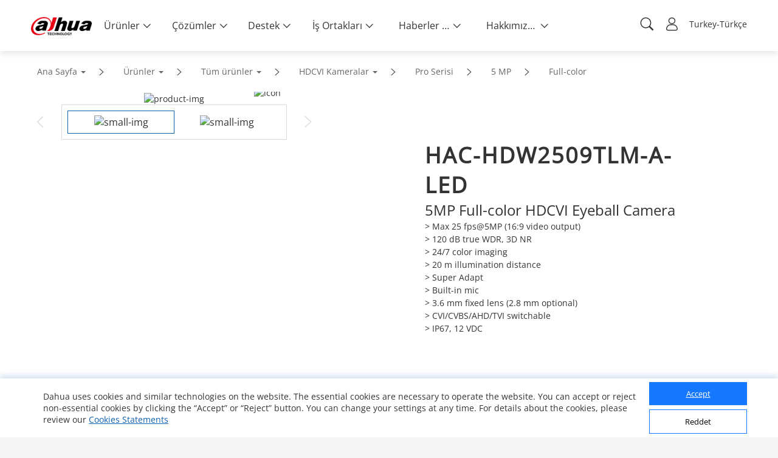

--- FILE ---
content_type: text/html; charset=utf-8
request_url: https://www.dahuasecurity.com/tr/products/All-Products/HDCVI-Cameras/Pro-Series/5MP/Full-color/HAC-HDW2509TLM-A-LED
body_size: 116822
content:
<!DOCTYPE html>

<head>
  <script></script>
  <meta name="facebook-domain-verification" content="h6xq435hb4tfqbeevwf90aw49xq1u9" />
  <meta name="facebook-domain-verification" content="1ir7stcof4424wxca1xjo8m1ig4lrk" />
  <meta data-n-head="true" charset="utf-8"/><meta data-n-head="true" name="viewport" content="width=device-width, initial-scale=1.0, user-scalable=no, minimum-scale=1.0, maximum-scale=1.0"/><meta data-n-head="true" name="naver-site-verification" content="b0c803ac9a6a97456dcc6866bef73b6846485078"/><meta data-n-head="true" http-equiv="IE=edge,Chrome=1" content="width=device-width, initial-scale=1.0, user-scalable=no, minimum-scale=1.0, maximum-scale=1.0"/><meta data-n-head="true" name="apple-mobile-web-app-capable" content="yes"/><meta data-n-head="true" property="description" name="description" content="Dahua Technology"/><meta data-n-head="true" property="keywords" name="keywords" content="Dahua Technology"/><meta data-n-head="true" name="keywords" content="dahua"/><meta data-n-head="true" property="og:site_name" content="Dahua Technology"/><meta data-n-head="true" property="og:type" content="website"/><meta data-n-head="true" property="og:image" itemprop="image primaryImageOfPage" name="image" content="https://material.dahuasecurity.com/uploads/image/20230922/open_graph_logo.jpg"/><meta data-n-head="true" property="og:image:secure_url" itemprop="image primaryImageOfPage" name="image" content="https://material.dahuasecurity.com/uploads/image/20230922/open_graph_logo.jpg"/><meta data-n-head="true" property="locale" name="locale" content="tr"/><meta data-n-head="true" property="template" name="template" content=""/><meta data-n-head="true" property="content-language" http-equiv="content-language" content="Turkey"/><meta data-n-head="true" property="description" name="description" content="HAC-HDW2509TLM-A-LED"/><meta data-n-head="true" property="keywords" name="keywords" content="HAC-HDW2509TLM-A-LED"/><meta data-n-head="true" property="og:title" name="og:title" content="HAC-HDW2509TLM-A-LED - Dahua Turkey"/><meta data-n-head="true" property="og:description" name="og:description" content="HAC-HDW2509TLM-A-LED"/><meta data-n-head="true" property="og:url" name="og:url" content="https://www.dahuasecurity.com/tr/products/All-Products/HDCVI-Cameras/Pro-Series/5MP/Full-color/HAC-HDW2509TLM-A-LED"/><title data-n-head="true">HAC-HDW2509TLM-A-LED - Dahua Turkey</title><link data-n-head="true" rel="icon" type="image/x-icon" href="/favicon.ico"/><link data-n-head="true" rel="alternate" hreflang="x-default" href="https://www.dahuasecurity.com/"/><link data-n-head="true" rel="alternate" hreflang="au" href="https://www.dahuasecurity.com/au"/><link data-n-head="true" rel="alternate" hreflang="br" href="https://www.dahuasecurity.com/br"/><link data-n-head="true" rel="alternate" hreflang="nl" href="https://www.dahuasecurity.com/nl"/><link data-n-head="true" rel="alternate" hreflang="ceen" href="https://www.dahuasecurity.com/ceen"/><link data-n-head="true" rel="alternate" hreflang="ea" href="https://www.dahuasecurity.com/ea"/><link data-n-head="true" rel="alternate" hreflang="de" href="https://www.dahuasecurity.com/de"/><link data-n-head="true" rel="alternate" hreflang="fr" href="https://www.dahuasecurity.com/fr"/><link data-n-head="true" rel="alternate" hreflang="it" href="https://www.dahuasecurity.com/it"/><link data-n-head="true" rel="alternate" hreflang="in" href="https://www.dahuasecurity.com/in"/><link data-n-head="true" rel="alternate" hreflang="Japan" href="https://www.dahuasecurity.com/Japan"/><link data-n-head="true" rel="alternate" hreflang="la" href="https://www.dahuasecurity.com/la"/><link data-n-head="true" rel="alternate" hreflang="mena" href="https://www.dahuasecurity.com/mena"/><link data-n-head="true" rel="alternate" hreflang="my" href="https://www.dahuasecurity.com/my"/><link data-n-head="true" rel="alternate" hreflang="ne" href="https://www.dahuasecurity.com/ne"/><link data-n-head="true" rel="alternate" hreflang="us" href="https://www.dahuasecurity.com/"/><link data-n-head="true" rel="alternate" hreflang="pt" href="https://www.dahuasecurity.com/pt"/><link data-n-head="true" rel="alternate" hreflang="ro" href="https://www.dahuasecurity.com/ro"/><link data-n-head="true" rel="alternate" hreflang="kr" href="https://www.dahuasecurity.com/kr"/><link data-n-head="true" rel="alternate" hreflang="es" href="https://www.dahuasecurity.com/es"/><link data-n-head="true" rel="alternate" hreflang="sa" href="https://www.dahuasecurity.com/sa"/><link data-n-head="true" rel="alternate" hreflang="id" href="https://www.dahuasecurity.com/id"/><link data-n-head="true" rel="alternate" hreflang="th" href="https://www.dahuasecurity.com/th"/><link data-n-head="true" rel="alternate" hreflang="tr" href="https://www.dahuasecurity.com/tr"/><link data-n-head="true" rel="alternate" hreflang="uk" href="https://www.dahuasecurity.com/uk"/><link data-n-head="true" rel="alternate" hreflang="vi" href="https://www.dahuasecurity.com/vi"/><link data-n-head="true" rel="alternate" hreflang="be" href="https://www.dahuasecurity.com/be"/><link data-n-head="true" rel="alternate" hreflang="cz" href="https://www.dahuasecurity.com/cz"/><link data-n-head="true" rel="alternate" hreflang="bd" href="https://www.dahuasecurity.com/bd"/><link data-n-head="true" rel="alternate" hreflang="ph" href="https://www.dahuasecurity.com/ph"/><link data-n-head="true" rel="canonical" href="https://www.dahuasecurity.com/tr"/><link rel="preload" href="/_nuxt/manifest.50349e3bd847ed138198.js" as="script"><link rel="preload" href="/_nuxt/common.460bd2f9264e38a0c00b.js" as="script"><link rel="preload" href="/_nuxt/app.33423eff4ad08526daf0.js" as="script"><link rel="preload" href="/_nuxt/layouts\default.1059f3d084929afb5e6a.js" as="script"><link rel="prefetch" href="/_nuxt/pages\products\All-Products\_.539c2b1eb3e37e57af78.js"><link rel="prefetch" href="/_nuxt/pages\_lang\products\All-Products\_.6507bee7e6a4faedbadb.js"><link rel="prefetch" href="/_nuxt/pages\products\productDetail\_detail.32ea6f3359447e01f4f1.js"><link rel="prefetch" href="/_nuxt/pages\_lang\products\productDetail\_detail.673a9093f6faf83471ef.js"><link rel="prefetch" href="/_nuxt/pages\partnerDay\_\index.c60ab6e2ed3f9df7e6c6.js"><link rel="prefetch" href="/_nuxt/pages\_lang\partnerDay\_\index.1e6b7e6e68ae0a599ae1.js"><link rel="prefetch" href="/_nuxt/pages\index.76f3eea3be7d8ab7ee0e.js"><link rel="prefetch" href="/_nuxt/pages\products\allProducts\_productsCategory\_category\index.627f496315a0cc5aff63.js"><link rel="prefetch" href="/_nuxt/pages\_lang\index.07d43715351590ad484f.js"><link rel="prefetch" href="/_nuxt/pages\_lang\products\allProducts\_productsCategory\_category\index.9e56b3c0dc715c12a5fd.js"><link rel="prefetch" href="/_nuxt/pages\solutions\Solutions-by-Industry\_.001957064bbd3d5ed61e.js"><link rel="prefetch" href="/_nuxt/pages\_lang\solutions\Solutions-by-Industry\_.4445a3eeed3771515f8f.js"><link rel="prefetch" href="/_nuxt/pages\support\downloadCenter\download-search\index.e6b5eff35cd24726a8ee.js"><link rel="prefetch" href="/_nuxt/pages\ProChallenge2025\index.3b1620be936503655520.js"><link rel="prefetch" href="/_nuxt/pages\_lang\support\downloadCenter\download-search\index.c72bcdc63ed3f49e025a.js"><link rel="prefetch" href="/_nuxt/pages\products\newProducts\index.6b978b807e05d41bb1fe.js"><link rel="prefetch" href="/_nuxt/pages\_lang\ProChallenge2025\index.d01586471c8bb87f7b49.js"><link rel="prefetch" href="/_nuxt/pages\_lang\products\newProducts\index.72973809102231121bc9.js"><link rel="prefetch" href="/_nuxt/pages\event\_id\home.8374f3bd9c78bfef0f04.js"><link rel="prefetch" href="/_nuxt/pages\_lang\event\_id\home.a9d5a2fea45466e2a6ce.js"><link rel="prefetch" href="/_nuxt/pages\support\downloadCenter\softWares\index.96b979f3c9691c11b196.js"><link rel="prefetch" href="/_nuxt/pages\_lang\partners\DistributionPartnerNewAll.9239fb7c6ce34be96b53.js"><link rel="prefetch" href="/_nuxt/pages\search\download-center.73a31f1ec226eb06ae04.js"><link rel="prefetch" href="/_nuxt/pages\_lang\support\downloadCenter\softWares\index.05c6a029c38fd9e54d63.js"><link rel="prefetch" href="/_nuxt/layouts\default-copy.9a392efe274699132b0c.js"><link rel="prefetch" href="/_nuxt/pages\event\_id\register.07c659a5d33ed595c070.js"><link rel="prefetch" href="/_nuxt/pages\_lang\search\download-center.87673489294d5cebb2a1.js"><link rel="prefetch" href="/_nuxt/pages\_lang\event\_id\register.2699ed376d2456c643ce.js"><link rel="prefetch" href="/_nuxt/pages\support\downloadCenter\firmware\index.2a62e75fb189a2650ef8.js"><link rel="prefetch" href="/_nuxt/pages\products\allProducts\_productsCategory\index.784e1b77f1ac5e81d198.js"><link rel="prefetch" href="/_nuxt/pages\products\index.80832d0a4a35c0585ce0.js"><link rel="prefetch" href="/_nuxt/pages\_lang\partners\distributionPartnerNew.459d1133ca4085795bf1.js"><link rel="prefetch" href="/_nuxt/pages\_lang\partners\agencyShop.0d211c9e7ab9268c582e.js"><link rel="prefetch" href="/_nuxt/pages\_lang\support\downloadCenter\firmware\index.8a226d72eb3324ded4f6.js"><link rel="prefetch" href="/_nuxt/pages\_lang\products\allProducts\_productsCategory\index.1a35959239c513cb1b95.js"><link rel="prefetch" href="/_nuxt/pages\_lang\products\index.7adb0ccca1791c77d1cb.js"><link rel="prefetch" href="/_nuxt/pages\support\training\TrainingCertificationProgramIntroduction\index.7c19603fea72c458e0e8.js"><link rel="prefetch" href="/_nuxt/pages\solutions\solutionsByApplicationNew\_detail\index.7de95f36d28c5b943a15.js"><link rel="prefetch" href="/_nuxt/pages\solutions\solutionsByApplication\_detail\index.9c244c3d48a05c0bd0c5.js"><link rel="prefetch" href="/_nuxt/pages\solutions\solutions-by-Application\_detail\index.e9e27b4a15d378bb49f2.js"><link rel="prefetch" href="/_nuxt/pages\search\products.f2422d463769eca78557.js"><link rel="prefetch" href="/_nuxt/pages\_lang\support\training\TrainingCertificationProgramIntroduction\index.4c70523029b9441fff86.js"><link rel="prefetch" href="/_nuxt/pages\_lang\solutions\solutionsByApplicationNew\_detail\index.9d18cf949b855d12a068.js"><link rel="prefetch" href="/_nuxt/pages\_lang\solutions\solutions-by-Application\_detail\index.8a4b1684eff7d2933ee3.js"><link rel="prefetch" href="/_nuxt/pages\_lang\search\products.cc689e5e288fb174dc98.js"><link rel="prefetch" href="/_nuxt/pages\support\downloadCenter\documents\index.92d61e557b8744ab8cea.js"><link rel="prefetch" href="/_nuxt/pages\support\training\classroomTraining\index.aefd188cb17ea3ad6f4f.js"><link rel="prefetch" href="/_nuxt/pages\products\productSelector\index.0e763312ac18c244d56c.js"><link rel="prefetch" href="/_nuxt/pages\products\AccessorySelector\index.8582bc1ac0593c027a79.js"><link rel="prefetch" href="/_nuxt/pages\_lang\support\downloadCenter\documents\index.97331b4e32020a6a6d87.js"><link rel="prefetch" href="/_nuxt/pages\solutions\solutionsByApplication\index.fb7d2555f27485929bf5.js"><link rel="prefetch" href="/_nuxt/pages\solutions\solutions-by-Application\index.b1b4c542cc02a16a9c9f.js"><link rel="prefetch" href="/_nuxt/pages\_lang\support\training\classroomTraining\index.aae6bbced8741f8c5716.js"><link rel="prefetch" href="/_nuxt/pages\informationDesk\index.90074620539560555cf9.js"><link rel="prefetch" href="/_nuxt/pages\_lang\products\productSelector\index.9eeda4863c5374d544b2.js"><link rel="prefetch" href="/_nuxt/pages\_lang\products\AccessorySelector\index.e8e1eaa908540da9cfa0.js"><link rel="prefetch" href="/_nuxt/pages\products\keyTechnologies\index.c426bf0bb4d8a3f44f9d.js"><link rel="prefetch" href="/_nuxt/pages\support\downloadCenter\tools\index.e0bf1fa1b44e72760f86.js"><link rel="prefetch" href="/_nuxt/pages\products\allProducts\index.096cfaff82d7353a80a2.js"><link rel="prefetch" href="/_nuxt/pages\products\All-Products\index.1c0cbc0354d74377c11c.js"><link rel="prefetch" href="/_nuxt/pages\_lang\products\All-Products\index.9b6245207c67c359cb58.js"><link rel="prefetch" href="/_nuxt/pages\solutions\index.711e9c032448f5f4c133.js"><link rel="prefetch" href="/_nuxt/pages\_lang\solutions\solutions-by-Application\index.5c6067991959aa56d1ac.js"><link rel="prefetch" href="/_nuxt/pages\_lang\support\training\webinars\index.1bee36fd6ccff76f457a.js"><link rel="prefetch" href="/_nuxt/pages\wheretobuy\DppPartners.e4470e23365c426a4443.js"><link rel="prefetch" href="/_nuxt/pages\_lang\partners\distributionPartner.0b3a5851b551f1beb2d7.js"><link rel="prefetch" href="/_nuxt/pages\partners\TechnologyPartner.e2c2924c4772e1c806a0.js"><link rel="prefetch" href="/_nuxt/pages\newsEvents\pressRelease\index.c6ae027d192295f8b0b7.js"><link rel="prefetch" href="/_nuxt/pages\_lang\informationDesk\index.4a5c3aabfb89142569da.js"><link rel="prefetch" href="/_nuxt/pages\_lang\Japan\informationDesk\index.9cd995a2426b6b7dc0f0.js"><link rel="prefetch" href="/_nuxt/pages\support\training\webinars\index.be25cee27915c1818e13.js"><link rel="prefetch" href="/_nuxt/pages\_lang\products\keyTechnologies\index.d216c552e58b3ffb2e38.js"><link rel="prefetch" href="/_nuxt/pages\_lang\support\downloadCenter\tools\index.02ba8f50c5cbfe33a675.js"><link rel="prefetch" href="/_nuxt/pages\_lang\products\allProducts\index.63f6cd65bf3228fddba1.js"><link rel="prefetch" href="/_nuxt/pages\_lang\aboutUs\ESG\index_old.f75c848261939ffe3791.js"><link rel="prefetch" href="/_nuxt/pages\_lang\solutions\index.facdbec7824e928e89af.js"><link rel="prefetch" href="/_nuxt/pages\Japan-delete\index.7b3da754205fb92c1d8c.js"><link rel="prefetch" href="/_nuxt/pages\Japan-delete\details\index.8201924f669bdd777949.js"><link rel="prefetch" href="/_nuxt/pages\_lang\partners\map\_map_region\_map_details\index.78b47ded0a930daef2b0.js"><link rel="prefetch" href="/_nuxt/pages\solutions\solutions-detail\_type\_detail.6faaf8df2da6896b17d6.js"><link rel="prefetch" href="/_nuxt/pages\_lang\wheretobuy\DppPartners.918998004aea72061711.js"><link rel="prefetch" href="/_nuxt/pages\_lang\partners\TechnologyPartner.8f09c50a9823f8efc688.js"><link rel="prefetch" href="/_nuxt/pages\_lang\partners\E-Commerce-Partner--Reseller.f1204890949a16d772af.js"><link rel="prefetch" href="/_nuxt/pages\_lang\partners\Alarm-Receiving-Center.a6e32a40ef6307caf412.js"><link rel="prefetch" href="/_nuxt/pages\_lang\newsEvents\pressRelease\index.c7d9a5ef804591ffec91.js"><link rel="prefetch" href="/_nuxt/pages\campaign\_id\home.f2513495ebb10356ab6e.js"><link rel="prefetch" href="/_nuxt/pages\support\training\operationMaterials\videos\index.6c83aff2485aa742b309.js"><link rel="prefetch" href="/_nuxt/pages\solutions\SMBSolutions\newSmbSolutions\_middleCategory\_detail\index.68bedd3c7de1a93761ab.js"><link rel="prefetch" href="/_nuxt/pages\solutions\SMBSolutions\_detail\index.ad9a192c64f9170e2971.js"><link rel="prefetch" href="/_nuxt/pages\support\Cybersecurity\resource\index.99564f32b2e8c6d9a3a7.js"><link rel="prefetch" href="/_nuxt/pages\products\keyTechnologies\_detail\index.35bd40bde699c180dd86.js"><link rel="prefetch" href="/_nuxt/pages\_lang\partners\brandStore\_map_region\_map_details\index.9ec28767b8dc5c4bf98d.js"><link rel="prefetch" href="/_nuxt/pages\_lang\support\training\webinars\indexnew.73b040f7df9004d6ef93.js"><link rel="prefetch" href="/_nuxt/pages\_lang\Japan\index.0a6eaf7d5c53cce364f5.js"><link rel="prefetch" href="/_nuxt/pages\_lang\Japan\details\index.28b955818d3b467ec8e1.js"><link rel="prefetch" href="/_nuxt/pages\project\management\index.20c63ba5c3d2754c9a56.js"><link rel="prefetch" href="/_nuxt/pages\products\productSelector\compare\index.42a3c292be99f348f313.js"><link rel="prefetch" href="/_nuxt/pages\_lang\solutions\solutions-detail\_type\_detail.dc570544cf620990b36c.js"><link rel="prefetch" href="/_nuxt/pages\_lang\campaign\_id\home.749f713757f7742460fb.js"><link rel="prefetch" href="/_nuxt/pages\project\contractor\detail\index.3c5c86dc7eeba5a955cf.js"><link rel="prefetch" href="/_nuxt/pages\project\brContractor\detail\index.8f2ab320668e20359cde.js"><link rel="prefetch" href="/_nuxt/pages\_lang\support\training\operationMaterials\videos\index.312f50176e59e16b4585.js"><link rel="prefetch" href="/_nuxt/pages\solutions\solutionsByApplicationNew\index.c5bcc62313e818438714.js"><link rel="prefetch" href="/_nuxt/pages\aboutUs\csr-campaign\index.e30bef433944677e070c.js"><link rel="prefetch" href="/_nuxt/pages\_lang\solutions\SMBSolutions\newSmbSolutions\_middleCategory\_detail\index.ad4b4e4275121ed8a48f.js"><link rel="prefetch" href="/_nuxt/pages\_lang\solutions\SMBSolutions\_detail\index.a119da87df76b22468ac.js"><link rel="prefetch" href="/_nuxt/pages\_lang\support\Cybersecurity\resource\index.c863e4a9f4641c3b2820.js"><link rel="prefetch" href="/_nuxt/pages\support\Cybersecurity\AnnoucementNotice\index.435bd0a40e7050457ea9.js"><link rel="prefetch" href="/_nuxt/pages\_lang\products\keyTechnologies\_detail\index.8cfc6eb2912278791d84.js"><link rel="prefetch" href="/_nuxt/pages\support\training\classroomExam\index.e718deabec29276ff89d.js"><link rel="prefetch" href="/_nuxt/pages\_lang\solutions\solutionsByApplication\_detail\index.5f5fe2acef61ec85d274.js"><link rel="prefetch" href="/_nuxt/pages\_lang\partners\brandStore\_map_region\_map_details\_map_detail\index.5a1a6e4ee6631e0c839f.js"><link rel="prefetch" href="/_nuxt/pages\support\search.9a74732a91b31faa81ce.js"><link rel="prefetch" href="/_nuxt/pages\user\signUp.0acd6aff1b17d1e0401c.js"><link rel="prefetch" href="/_nuxt/pages\_lang\project\management\index.e9f7d6b417cf27eb771f.js"><link rel="prefetch" href="/_nuxt/pages\_lang\products\productSelector\compare\index.2f7e51d8deae4451936a.js"><link rel="prefetch" href="/_nuxt/pages\products\keyTechnologies\_detail\_subDetail\index.7f3db33ab8b6f2704c83.js"><link rel="prefetch" href="/_nuxt/pages\support\training\learningTracks\index.cf37098f56e19ee45b2a.js"><link rel="prefetch" href="/_nuxt/pages\newsEvents\pressMention\index.e0f931d0b7e52df333e3.js"><link rel="prefetch" href="/_nuxt/pages\newsEvents\successStories\_successStoriesCategory\index.a565002f1d721c66a720.js"><link rel="prefetch" href="/_nuxt/pages\_lang\project\contractor\detail\index.22f46b48b8d3498eb406.js"><link rel="prefetch" href="/_nuxt/pages\_lang\project\brContractor\detail\index.c95d03f0280ee62d6e2c.js"><link rel="prefetch" href="/_nuxt/pages\support\video\index.e155a5a4db2f279f5f73.js"><link rel="prefetch" href="/_nuxt/pages\_lang\solutions\solutionsByApplication\index.2a26058a9c5fb1151202.js"><link rel="prefetch" href="/_nuxt/pages\_lang\solutions\solutionsByApplicationNew\index.0ebeb089179b81aea38f.js"><link rel="prefetch" href="/_nuxt/pages\_lang\aboutUs\csr-campaign\index.f033967c3c85a3198c61.js"><link rel="prefetch" href="/_nuxt/pages\aboutUs\ESG\index_old.fd9358248d8bff9f726c.js"><link rel="prefetch" href="/_nuxt/pages\aboutUs\ESG\index.bddd492aedb44f91c2b4.js"><link rel="prefetch" href="/_nuxt/pages\_lang\support\training\TrainingCertificationProgramIntroduction\preScale.f8570d843d5962da84a6.js"><link rel="prefetch" href="/_nuxt/pages\_lang\support\Cybersecurity\AnnoucementNotice\index.6ed585d3ca2d776c48e2.js"><link rel="prefetch" href="/_nuxt/pages\_lang\partners\map\index.4ce68fb40186a80c4298.js"><link rel="prefetch" href="/_nuxt/pages\_lang\partners\map\_map_region\index.a600c9cb1e701f5347b6.js"><link rel="prefetch" href="/_nuxt/pages\newsEvents\index.3ccc40b90e4eb36b9a10.js"><link rel="prefetch" href="/_nuxt/pages\partners\duBaiSIRA\index.25fa40c4fa6e3459912f.js"><link rel="prefetch" href="/_nuxt/pages\_lang\support\training\classroomExam\index.35120f43461b20102a28.js"><link rel="prefetch" href="/_nuxt/pages\user\scanCode.7337b004119d5ae06578.js"><link rel="prefetch" href="/_nuxt/pages\search\notice.201d46f190561c292ac7.js"><link rel="prefetch" href="/_nuxt/pages\search\cybersecurity.a953c20ec5b779171f0a.js"><link rel="prefetch" href="/_nuxt/pages\solutions\technology\_id.70d1914cc3dd26b5d81e.js"><link rel="prefetch" href="/_nuxt/pages\solutions\entrance\_id.9f9bca10e2726f84b406.js"><link rel="prefetch" href="/_nuxt/pages\solutions\SMBSolutions\newSmbSolutions\_middleCategory\_detail\_subId\index.673658a0af571df385ea.js"><link rel="prefetch" href="/_nuxt/pages\solutions\SMBSolutions\SMBSolutions-detail\_id.8a31da45230aaafa740f.js"><link rel="prefetch" href="/_nuxt/pages\support\downloadCenter\papers\index.a694dd2edb22ec904441.js"><link rel="prefetch" href="/_nuxt/pages\_lang\support\search.c956d6ef3745fa1fff60.js"><link rel="prefetch" href="/_nuxt/pages\5E\index.4c26dad671709976b693.js"><link rel="prefetch" href="/_nuxt/pages\5E\_detail.59de4889a4ad89bea9ba.js"><link rel="prefetch" href="/_nuxt/pages\_lang\user\signUp.8574d25e9da4fa39d2e0.js"><link rel="prefetch" href="/_nuxt/pages\_lang\products\keyTechnologies\_detail\_subDetail\index.a9fa16d3043f38c673c8.js"><link rel="prefetch" href="/_nuxt/pages\_lang\partners\brandStore\index.83824ca9dbdcdbae2014.js"><link rel="prefetch" href="/_nuxt/pages\_lang\partners\brandStore\_map_region\index.8c58deb4e3387840412f.js"><link rel="prefetch" href="/_nuxt/pages\_lang\support\training\learningTracks\index.25c945edf3204669f3e5.js"><link rel="prefetch" href="/_nuxt/pages\_lang\newsEvents\pressMention\index.afa092dac36454416f16.js"><link rel="prefetch" href="/_nuxt/pages\_lang\newsEvents\successStories\_successStoriesCategory\index.518d3fedf5e6d613c776.js"><link rel="prefetch" href="/_nuxt/pages\_lang\support\video\index.c7f3691d279554e87146.js"><link rel="prefetch" href="/_nuxt/pages\_lang\aboutUs\ESG\index.4965796f5d7ed9b2c977.js"><link rel="prefetch" href="/_nuxt/pages\_lang\event\_id\recordSingUp.974327cfa1290f027d09.js"><link rel="prefetch" href="/_nuxt/pages\_lang\partners\map\_map_region\_map_details\_map_detail\index.a92588414e9015ef014f.js"><link rel="prefetch" href="/_nuxt/pages\_lang\newsEvents\index.56670c96cbe70dc583b3.js"><link rel="prefetch" href="/_nuxt/pages\_lang\partners\duBaiSIRA\index.abb00d2c5dc1af9a253c.js"><link rel="prefetch" href="/_nuxt/pages\_lang\user\scanCode.0a6b5b96e47ca0accc21.js"><link rel="prefetch" href="/_nuxt/pages\_lang\search\notice.1c0efcd98ab2df35242b.js"><link rel="prefetch" href="/_nuxt/pages\_lang\search\cybersecurity.8313b8443788793bdc3f.js"><link rel="prefetch" href="/_nuxt/pages\_lang\solutions\technology\_id.8ff621e69bd680931f14.js"><link rel="prefetch" href="/_nuxt/pages\_lang\solutions\entrance\_id.d951d13bb5327cde86b0.js"><link rel="prefetch" href="/_nuxt/pages\_lang\solutions\SMBSolutions\newSmbSolutions\_middleCategory\_detail\_subId\index.d7ad6e69e28d5d9fa20f.js"><link rel="prefetch" href="/_nuxt/pages\_lang\solutions\SMBSolutions\SMBSolutions-detail\_id.c44ef89c3215551d06bd.js"><link rel="prefetch" href="/_nuxt/pages\_lang\support\downloadCenter\papers\index.00bb87a2667dcd30b3dd.js"><link rel="prefetch" href="/_nuxt/pages\support\FAQ.818cfdc8264ba0b5f352.js"><link rel="prefetch" href="/_nuxt/pages\support\Cybersecurity.11eba5684095bb932711.js"><link rel="prefetch" href="/_nuxt/pages\_lang\5E\index.c9d567a4efe68aa646f7.js"><link rel="prefetch" href="/_nuxt/pages\_lang\5E\_detail.d84ede712ac624cc6a08.js"><link rel="prefetch" href="/_nuxt/pages\solutions\solutionsByIndustry\_energy\index.722ba07d4b751fc511f2.js"><link rel="prefetch" href="/_nuxt/pages\user\projectInformationFr.bfe3b442f0f10198c494.js"><link rel="prefetch" href="/_nuxt/pages\user\projectInformation.46e7ac5155866b8b9bee.js"><link rel="prefetch" href="/_nuxt/pages\singlePage\register.cbfe89a45c4da5301bbc.js"><link rel="prefetch" href="/_nuxt/pages\ThermalNew.d33a67a0a29a19c94f10.js"><link rel="prefetch" href="/_nuxt/pages\ThermalNew-Ceen.02f86b8c70227d123185.js"><link rel="prefetch" href="/_nuxt/pages\_lang\support\FAQ.68544ab45bc49e30aba3.js"><link rel="prefetch" href="/_nuxt/pages\aboutUs\trustedCenter\index.224f4ee7ea4a83fcd95a.js"><link rel="prefetch" href="/_nuxt/pages\_lang\support\Cybersecurity.b2ff78eb5ec179381d06.js"><link rel="prefetch" href="/_nuxt/pages\search\success-stories.baf4dd6da061911f993d.js"><link rel="prefetch" href="/_nuxt/pages\search\news.3e55d38c340e8408c943.js"><link rel="prefetch" href="/_nuxt/pages\_lang\solutions\solutionsByIndustry\_energy\index.712f5a0674c7eca6a77f.js"><link rel="prefetch" href="/_nuxt/pages\campaign\_id\register.9358ba706cae03b79dae.js"><link rel="prefetch" href="/_nuxt/pages\aboutUs\onlineInquiry\index.752ddc21c8802595f3ae.js"><link rel="prefetch" href="/_nuxt/pages\GDPR\QR-code\_detail.bc785b138def8fadf26a.js"><link rel="prefetch" href="/_nuxt/pages\aboutUs\introduction\_detail\index.ebade56c603e69a03a8c.js"><link rel="prefetch" href="/_nuxt/pages\support\case\edit\index.f4413520ed249967cd25.js"><link rel="prefetch" href="/_nuxt/pages\support\case\add\index.5ab3bc24f13d79c84036.js"><link rel="prefetch" href="/_nuxt/pages\support\notice\_detail\index.29ebb18a4b230499b83e.js"><link rel="prefetch" href="/_nuxt/pages\newsEvents\DahuaNotice\_detail\index.5c9f80e132be943cf0bf.js"><link rel="prefetch" href="/_nuxt/pages\E-wasteManagement\_detail\index.44d24065a2f5dbbc9653.js"><link rel="prefetch" href="/_nuxt/pages\_lang\user\projectInformationFr.99716677accd61021eb5.js"><link rel="prefetch" href="/_nuxt/pages\_lang\user\projectInformation.d05966589694f00cd082.js"><link rel="prefetch" href="/_nuxt/pages\_lang\singlePage\register.a432579a91371a55cee1.js"><link rel="prefetch" href="/_nuxt/pages\_lang\ThermalNew.870eef686bd331189cac.js"><link rel="prefetch" href="/_nuxt/pages\_lang\ThermalNew-Ceen.beb48e7e054541ac08b2.js"><link rel="prefetch" href="/_nuxt/pages\support\Cybersecurity\details\_detail.e6bf6c6a30c7e8dfb6a7.js"><link rel="prefetch" href="/_nuxt/pages\_lang\aboutUs\trustedCenter\index.235cbbc8421faaa7a2f5.js"><link rel="prefetch" href="/_nuxt/pages\support\training.864aadcc595a27487d4b.js"><link rel="prefetch" href="/_nuxt/pages\_lang\support\advices.0e3b852fc435de74c321.js"><link rel="prefetch" href="/_nuxt/pages\partnerDay\Partner-Day-2022\_id\index.946ff3a96f0a860576c7.js"><link rel="prefetch" href="/_nuxt/pages\partnerDay\Partner-Day-2021\_id\index.79794a801f28ae27e915.js"><link rel="prefetch" href="/_nuxt/pages\partnerDay\Partner-Day-2021-playback.ab649c1b4566f2ec2a06.js"><link rel="prefetch" href="/_nuxt/pages\solutions\solutionsByIndustry\index.c96f61fe9a06499e5287.js"><link rel="prefetch" href="/_nuxt/pages\solutions\SMBSolutions\index.1a7b57593d22a6f9b39a.js"><link rel="prefetch" href="/_nuxt/pages\solutions\Solutions-by-Industry\index.4d6e3a923074c49a19c5.js"><link rel="prefetch" href="/_nuxt/pages\support\training\TrainingCertificationProgramIntroduction\after.92ee2d0b74e7e2ec2c5a.js"><link rel="prefetch" href="/_nuxt/pages\_lang\search\success-stories.a626535a0ce40c9161c8.js"><link rel="prefetch" href="/_nuxt/pages\_lang\search\news.166b3434b4d3ca2a8aed.js"><link rel="prefetch" href="/_nuxt/pages\solutions\SMBSolutions\newSmbSolutions\_middleCategory\index.ac60eed0e58d43316e6c.js"><link rel="prefetch" href="/_nuxt/pages\_lang\campaign\_id\register.8d69f0972f4c1860a3c6.js"><link rel="prefetch" href="/_nuxt/pages\_lang\aboutUs\onlinesupport\index.9bb9a6f5e05c44a6c954.js"><link rel="prefetch" href="/_nuxt/pages\_lang\aboutUs\onlineInquiry\index.a979eb3a820942512588.js"><link rel="prefetch" href="/_nuxt/pages\_lang\GDPR\QR-code\_detail.a0e903a80acdc3220753.js"><link rel="prefetch" href="/_nuxt/pages\_lang\aboutUs\introduction\_detail\index.7f45bd38daf8e02d99ac.js"><link rel="prefetch" href="/_nuxt/pages\aboutUs\trustedCenter\securityResource\index.74feacf1ecd4e19889f6.js"><link rel="prefetch" href="/_nuxt/pages\support\notice.2f7f450ed60cc480c585.js"><link rel="prefetch" href="/_nuxt/pages\support\Service\ToolsSoftwares\index.1ab4afd5c23f023716e9.js"><link rel="prefetch" href="/_nuxt/pages\_lang\support\case\edit\index.df2ac7cef118f61fccd8.js"><link rel="prefetch" href="/_nuxt/pages\_lang\support\case\add\index.2c3a9c8f7c138c37ceaa.js"><link rel="prefetch" href="/_nuxt/pages\newsEvents\Blog\index.0546eaa7e72517be76b4.js"><link rel="prefetch" href="/_nuxt/pages\newsEvents\Blog\_Blog\index.b6213c58ebf51546a54b.js"><link rel="prefetch" href="/_nuxt/pages\_lang\support\notice\_detail\old.342afb214ea9a470ff02.js"><link rel="prefetch" href="/_nuxt/pages\_lang\support\notice\_detail\index.4d78eeb65897f0dfd937.js"><link rel="prefetch" href="/_nuxt/pages\_lang\newsEvents\DahuaNotice\_detail\old.83bbc19fc66725184bb2.js"><link rel="prefetch" href="/_nuxt/pages\_lang\newsEvents\DahuaNotice\_detail\index.ac78fcc339e6d17b45a2.js"><link rel="prefetch" href="/_nuxt/pages\_lang\E-wasteManagement\_detail\index.1dd90527e64d49e438c0.js"><link rel="prefetch" href="/_nuxt/pages\_lang\support\Cybersecurity\details\_detail.44e3436bd43de42814aa.js"><link rel="prefetch" href="/_nuxt/pages\_lang\support\trustedCenter.0ab75d6e3190f0a99885.js"><link rel="prefetch" href="/_nuxt/pages\_lang\support\training.bd06a48d05e972d307f8.js"><link rel="prefetch" href="/_nuxt/pages\support\downloadCenter\metarialsApplication\index.119f0b02321692c35015.js"><link rel="prefetch" href="/_nuxt/pages\search.5b8e93bff6a69fb8940f.js"><link rel="prefetch" href="/_nuxt/pages\project\contractor\index.93f77925fe3cc52e4547.js"><link rel="prefetch" href="/_nuxt/pages\project\brContractor\index.26747497a66642aa9608.js"><link rel="prefetch" href="/_nuxt/pages\intertrafficProducts.0eba4767554d62236fe8.js"><link rel="prefetch" href="/_nuxt/pages\_lang\partnerDay\Partner-Day-2022\_id\index.98939339cb5c18531abf.js"><link rel="prefetch" href="/_nuxt/pages\_lang\partnerDay\Partner-Day-2021\_id\index.6f1f2aad972f4f9b7e8d.js"><link rel="prefetch" href="/_nuxt/pages\_lang\partnerDay\Partner-Day-2021-playback.46bc1c291b5674b79cc4.js"><link rel="prefetch" href="/_nuxt/pages\_lang\solutions\solutionsByIndustry\index.2f51f576c64b7d03f458.js"><link rel="prefetch" href="/_nuxt/pages\_lang\solutions\SMBSolutions\index.3cb8c64337a87ba225c7.js"><link rel="prefetch" href="/_nuxt/pages\_lang\solutions\Solutions-by-Industry\index.244ca4e8ee4c63af5e58.js"><link rel="prefetch" href="/_nuxt/pages\_lang\support\training\TrainingCertificationProgramIntroduction\after.684395a28fa1f7824ae1.js"><link rel="prefetch" href="/_nuxt/pages\user\change.259be4343944e27543ba.js"><link rel="prefetch" href="/_nuxt/pages\_lang\solutions\SMBSolutions\newSmbSolutions\_middleCategory\index.4804fd387d8e89aaa8a0.js"><link rel="prefetch" href="/_nuxt/pages\newsletter\subscription.6b86d5f03c945de495a9.js"><link rel="prefetch" href="/_nuxt/pages\_lang\aboutUs\trustedCenter\securityResource\index.b83b471a456ccfc54a7d.js"><link rel="prefetch" href="/_nuxt/pages\aboutUs\trustedCenter\home\index.94f30d7dfad29edf2994.js"><link rel="prefetch" href="/_nuxt/pages\_lang\support\notice.d5deb4e177ce1e70b2b7.js"><link rel="prefetch" href="/_nuxt/pages\support\case.645df7f1858dda074e62.js"><link rel="prefetch" href="/_nuxt/pages\_lang\support\Service\ToolsSoftwares\index.1a27be8f8547ba96a994.js"><link rel="prefetch" href="/_nuxt/pages\newsEvents\blogPreview\index.ae919acb8765b2083558.js"><link rel="prefetch" href="/_nuxt/pages\_lang\newsEvents\Blog\index.e9c5c4f1ee0b9686e54a.js"><link rel="prefetch" href="/_nuxt/pages\_lang\newsEvents\Blog\_Blog\index.efa847230d4611844a8c.js"><link rel="prefetch" href="/_nuxt/pages\support\logoMake\upload\index.deca35eb001517b2ea7d.js"><link rel="prefetch" href="/_nuxt/pages\support\Product-Authentication-Query\index.c9c75197dab12731c59b.js"><link rel="prefetch" href="/_nuxt/pages\_lang\support\Product-Authentication-Query\_country\index.5e5d0b5dd9c94c1c0524.js"><link rel="prefetch" href="/_nuxt/pages\newsEvents\successStories\_successStoriesCategory\_detail\index.e1a296a17722e57b4675.js"><link rel="prefetch" href="/_nuxt/pages\newsEvents\pressRelease\_details.c30f68acb96805bc3bba.js"><link rel="prefetch" href="/_nuxt/pages\newsEvents\newsPreview\index.de3232b37854c89278a7.js"><link rel="prefetch" href="/_nuxt/pages\newsEvents\newsCasePreview\index.10f38374bb8ed77ae0d8.js"><link rel="prefetch" href="/_nuxt/pages\products\keyTechnologies\modalXH\modalM.c7a0eca8cb4bfeaa4ce0.js"><link rel="prefetch" href="/_nuxt/pages\singlePage\landing\Dahua-DeepHub\index.b699f3b782af5ee1b315.js"><link rel="prefetch" href="/_nuxt/pages\support\training\myCertificate\index.b389b329f972d60152ad.js"><link rel="prefetch" href="/_nuxt/pages\support\training\CertificateVerification\index.d94b3bace7a542a68f2c.js"><link rel="prefetch" href="/_nuxt/pages\support\training\operationMaterials\documents\index.7fa3aef6464828f23e02.js"><link rel="prefetch" href="/_nuxt/pages\support\training\operationMaterials\QuickStart\index.10423307885c7732d71f.js"><link rel="prefetch" href="/_nuxt/pages\support\training\operationMaterials\FAQs\index.6c88f9c3fdd7197e05ae.js"><link rel="prefetch" href="/_nuxt/pages\support\training\ProgrammeIntroduction\index.8169d0ffffe3a767fad9.js"><link rel="prefetch" href="/_nuxt/pages\support\downloadCenter\tools\MaintenanceTools\index.f06dcd7d6e1a8810f791.js"><link rel="prefetch" href="/_nuxt/pages\support\downloadCenter\tools\DesignTools\Revit\index.86a3844d6fd0a7d409bf.js"><link rel="prefetch" href="/_nuxt/pages\support\downloadCenter\tools\DesignTools\JVSGTool\index.df7880d973f810f5604d.js"><link rel="prefetch" href="/_nuxt/pages\support\downloadCenter\brochures\index.4f6610d92c507dae9c72.js"><link rel="prefetch" href="/_nuxt/pages\newsEvents\Events\index.ac1dbb17860f7c652a64.js"><link rel="prefetch" href="/_nuxt/pages\aboutUs\introduction\awardsCertifications.792286543270adcf9ae7.js"><link rel="prefetch" href="/_nuxt/pages\search\solutions.d1fe5787fed28c892396.js"><link rel="prefetch" href="/_nuxt/pages\search\partners.88b0b639978a4bf37ede.js"><link rel="prefetch" href="/_nuxt/pages\aboutUs\trustedCenter\securityNews\index.7963ae9971fa9f5e0e32.js"><link rel="prefetch" href="/_nuxt/pages\aboutUs\trustedCenter\details\_details.84bd7901f99c3e110111.js"><link rel="prefetch" href="/_nuxt/pages\support\downloadCenter\metarialsApplication\search\index.78f1e65453d79ac02324.js"><link rel="prefetch" href="/_nuxt/pages\_lang\support\downloadCenter\metarialsApplication\index.3df94a25eea071a08f1a.js"><link rel="prefetch" href="/_nuxt/pages\support\case\ladingList\index.2a2f7c3d524504dc9346.js"><link rel="prefetch" href="/_nuxt/pages\user\project-registation.9a442fe93cd8daad8639.js"><link rel="prefetch" href="/_nuxt/pages\project\management\detail\index.b5cdc6f2961842889c2c.js"><link rel="prefetch" href="/_nuxt/pages\Thermal.efb4410f9cc46446d7fb.js"><link rel="prefetch" href="/_nuxt/pages\_lang\search.36ef030662b26e3ec04f.js"><link rel="prefetch" href="/_nuxt/pages\_lang\project\contractor\index.1354d828e49b18d7d31a.js"><link rel="prefetch" href="/_nuxt/pages\_lang\project\brContractor\index.50e03b8aea1decc2f55e.js"><link rel="prefetch" href="/_nuxt/pages\_lang\intertrafficProducts.b1a94ee309759b90aa4a.js"><link rel="prefetch" href="/_nuxt/pages\_lang\user\change.9d604d39524c07773f62.js"><link rel="prefetch" href="/_nuxt/pages\_lang\newsletter\subscription.4883d09adf0b33d90a80.js"><link rel="prefetch" href="/_nuxt/pages\aboutUs\trustedCenter\openTransparent\index.ee0960aed39f6989a784.js"><link rel="prefetch" href="/_nuxt/pages\_lang\aboutUs\trustedCenter\home\index.89f16c85f1b5e1c9a5e0.js"><link rel="prefetch" href="/_nuxt/pages\_lang\support\warranty.98867fd8fb6e83dbe863.js"><link rel="prefetch" href="/_nuxt/pages\_lang\support\case.2ba86155d3d8166c2ef5.js"><link rel="prefetch" href="/_nuxt/pages\smart-building-global-event\index.fa8073864c70a6de57df.js"><link rel="prefetch" href="/_nuxt/pages\singlePage\landing\Register\Dahua-DeepHub-Smart-Interactive-Whiteboard-Global-Launch\index.b9453b982a2f74b6f3a6.js"><link rel="prefetch" href="/_nuxt/pages\singlePage\landing\Partner-day-2022-register\index.bf6983255fcfe88c3d21.js"><link rel="prefetch" href="/_nuxt/pages\_lang\newsEvents\blogPreview\index.4bffd07f7971a6aa2b0b.js"><link rel="prefetch" href="/_nuxt/pages\support\logoMake.046d377aff081adcb733.js"><link rel="prefetch" href="/_nuxt/pages\_lang\support\logoMake\upload\index.adfa1d6d55a95e4d0bea.js"><link rel="prefetch" href="/_nuxt/pages\solutions.f6708c8fa5424b609dce.js"><link rel="prefetch" href="/_nuxt/pages\_lang\support\Product-Authentication-Query\index.93afedf105b2891db7bb.js"><link rel="prefetch" href="/_nuxt/pages\products.bb42c3eba90161a9d001.js"><link rel="prefetch" href="/_nuxt/pages\partners\NVR\index.73cd0c341a0de5d453d7.js"><link rel="prefetch" href="/_nuxt/pages\partners\dahuaBest.3ffc6b7fb8896066eebc.js"><link rel="prefetch" href="/_nuxt/pages\_lang\newsEvents\successStories\_successStoriesCategory\_detail\index.0f4a5fd9f4081e7ca668.js"><link rel="prefetch" href="/_nuxt/pages\_lang\newsEvents\pressRelease\_details.d67bb3477a916f5c3ff3.js"><link rel="prefetch" href="/_nuxt/pages\_lang\newsEvents\newsPreview\index.7b4d9124d5ff4fef3150.js"><link rel="prefetch" href="/_nuxt/pages\_lang\newsEvents\newsCasePreview\index.a17bda5cbf154822aeb4.js"><link rel="prefetch" href="/_nuxt/pages\_lang\products\keyTechnologies\modalXH\modalM.461fc9faacc04af3d9fc.js"><link rel="prefetch" href="/_nuxt/pages\_lang\singlePage\landing\Dahua-DeepHub\index.600ff1c96d263325188b.js"><link rel="prefetch" href="/_nuxt/pages\_lang\support\training\myCertificate\index.55b365dde2994cfc20b8.js"><link rel="prefetch" href="/_nuxt/pages\_lang\support\training\CertificateVerification\index.6156e221b6b7b3077106.js"><link rel="prefetch" href="/_nuxt/pages\support\notice\index.2f33ec341f1f258e2b09.js"><link rel="prefetch" href="/_nuxt/pages\newsEvents\DahuaNotice\index.8902e752f97b38448355.js"><link rel="prefetch" href="/_nuxt/pages\_lang\support\training\operationMaterials\documents\index.c99a4df5e5df123eb9cc.js"><link rel="prefetch" href="/_nuxt/pages\_lang\support\training\operationMaterials\QuickStart\index.2d088a256a5f5e1b394b.js"><link rel="prefetch" href="/_nuxt/pages\_lang\support\training\operationMaterials\FAQs\index.236e8efa75ac01c80a00.js"><link rel="prefetch" href="/_nuxt/pages\support\training\TrainingCertificationProgramIntroduction\ts_dhsa.7d2e9efd68e0cd8c9d67.js"><link rel="prefetch" href="/_nuxt/pages\support\training\TrainingCertificationProgramIntroduction\mt_dhsa.2a3dde97f6bf9be4a326.js"><link rel="prefetch" href="/_nuxt/pages\support\training\TrainingCertificationProgramIntroduction\ht_dhsa.2e0b24f60d1453eba113.js"><link rel="prefetch" href="/_nuxt/pages\_lang\support\training\ProgrammeIntroduction\index.c48aefdbce052f9e9eff.js"><link rel="prefetch" href="/_nuxt/pages\_lang\support\downloadCenter\tools\MaintenanceTools\index.fc06477d9cf5beac92a4.js"><link rel="prefetch" href="/_nuxt/pages\_lang\support\downloadCenter\tools\DesignTools\Revit\index.1439e133d4782e99b790.js"><link rel="prefetch" href="/_nuxt/pages\_lang\support\downloadCenter\tools\DesignTools\JVSGTool\index.681ec3a8b3b611c79f6e.js"><link rel="prefetch" href="/_nuxt/pages\_lang\support\downloadCenter\brochures\index.a74d8fb8b55e9b598642.js"><link rel="prefetch" href="/_nuxt/pages\_lang\newsEvents\Roadshow\index.08e8ab420525ba933244.js"><link rel="prefetch" href="/_nuxt/pages\_lang\newsEvents\Events\index.5199d04144b9b86ac1c7.js"><link rel="prefetch" href="/_nuxt/pages\_lang\aboutUs\introduction\awardsCertifications.92d301408df7cadf4ef0.js"><link rel="prefetch" href="/_nuxt/pages\_lang\search\solutions.47dd3f86e8b4fc88edc9.js"><link rel="prefetch" href="/_nuxt/pages\_lang\search\partners.c77a834a9dd49ce1d35e.js"><link rel="prefetch" href="/_nuxt/pages\support\index.94f296679422f2737bd6.js"><link rel="prefetch" href="/_nuxt/pages\support\downloadCenter.8929ccf111e36a611bd7.js"><link rel="prefetch" href="/_nuxt/pages\support\Contact\index.8c9f3665bd6c8337312e.js"><link rel="prefetch" href="/_nuxt/pages\passion.7f76405d8da95c9de5c4.js"><link rel="prefetch" href="/_nuxt/pages\partners.c7ed4dc4a8410b443e23.js"><link rel="prefetch" href="/_nuxt/pages\newsEvents.1b97387757a93f81c986.js"><link rel="prefetch" href="/_nuxt/pages\aboutUs\trustedCenter\trustworthy\index.7bf40dd59b779e0f9275.js"><link rel="prefetch" href="/_nuxt/pages\_lang\aboutUs\trustedCenter\securityNews\index.e24431d51330061e9ede.js"><link rel="prefetch" href="/_nuxt/pages\aboutUs\trustedCenter\privacyProtection\index.18f833c71f1c1b39e74e.js"><link rel="prefetch" href="/_nuxt/pages\_lang\aboutUs\trustedCenter\details\_details.30218e4d88902ce72a39.js"><link rel="prefetch" href="/_nuxt/pages\_lang\support\downloadCenter\metarialsApplication\search\index.3f15f82538de9d7a0396.js"><link rel="prefetch" href="/_nuxt/pages\_lang\support\case\ladingList\index.382196afaea3ca056550.js"><link rel="prefetch" href="/_nuxt/pages\support\case\ladingList\_detail.2ce0561617f538d2d1c6.js"><link rel="prefetch" href="/_nuxt/layouts\fullpage.ca1a4b03f1adc80d6215.js"><link rel="prefetch" href="/_nuxt/pages\support\training\courseList\index.2138eb17d25973d9b13a.js"><link rel="prefetch" href="/_nuxt/pages\user\project-register.c63d926478324812380e.js"><link rel="prefetch" href="/_nuxt/pages\_lang\user\project-registation.6b0b34471a9f259f36f8.js"><link rel="prefetch" href="/_nuxt/pages\user\opportunityRegistration.2128bbd03c9265b53b46.js"><link rel="prefetch" href="/_nuxt/pages\support\training\eLearning\index.379ae5931cdc5294622f.js"><link rel="prefetch" href="/_nuxt/pages\support\logoMake\index.9160a7f9c16ea266eb9b.js"><link rel="prefetch" href="/_nuxt/pages\singlePage\landing\Smart-Dual-Illuminators-Technology-Launch\index.65a7dd126c9cec4ac51d.js"><link rel="prefetch" href="/_nuxt/pages\_lang\project\management\detail\index.bf4de4c4a29f84a813b5.js"><link rel="prefetch" href="/_nuxt/pages\_lang\Thermal.99486014de25bda33196.js"><link rel="prefetch" href="/_nuxt/pages\_lang\aboutUs\trustedCenter\openTransparent\index.b802c29b05aa3af3be59.js"><link rel="prefetch" href="/_nuxt/pages\callcenter\form.f195742753210e70ba6c.js"><link rel="prefetch" href="/_nuxt/pages\user\updateProfile.0c3d840958be98cfe4c3.js"><link rel="prefetch" href="/_nuxt/pages\user\update.e5f52a3332359544ae75.js"><link rel="prefetch" href="/_nuxt/pages\user\login.33c2a430b60772e99c91.js"><link rel="prefetch" href="/_nuxt/pages\user\forgotPassword.194fdcc6710fb458f623.js"><link rel="prefetch" href="/_nuxt/pages\user\forgot.0e14070cc2bbc225967f.js"><link rel="prefetch" href="/_nuxt/pages\support\FAQ\detail\_details.1ebecbbf901627b17974.js"><link rel="prefetch" href="/_nuxt/pages\_lang\smart-building-global-event\index.42c884b87ea453d6e100.js"><link rel="prefetch" href="/_nuxt/pages\_lang\singlePage\landing\Register\Dahua-DeepHub-Smart-Interactive-Whiteboard-Global-Launch\index.fd170c9718547e7e78a3.js"><link rel="prefetch" href="/_nuxt/pages\_lang\singlePage\landing\Partner-day-2022-register\index.1e76945ead99f127b112.js"><link rel="prefetch" href="/_nuxt/pages\newsletter\unsubscription.353cca40d4fab110c73f.js"><link rel="prefetch" href="/_nuxt/pages\dss\askForDemo.2f865205fbb0155cc942.js"><link rel="prefetch" href="/_nuxt/pages\_lang\support\logoMake.4a0f7c292353110e78cd.js"><link rel="prefetch" href="/_nuxt/pages\_lang\solutions.8a99584591497ff30ca7.js"><link rel="prefetch" href="/_nuxt/pages\_lang\products.250c8fa2fdaf6d6a9903.js"><link rel="prefetch" href="/_nuxt/pages\_lang\partners\NVR\index.18b8db74aee60ffa50c7.js"><link rel="prefetch" href="/_nuxt/pages\_lang\partners\dahuaBest.f0d4f2d21f79030625ed.js"><link rel="prefetch" href="/_nuxt/pages\_lang\support\notice\index.4c8f17dfd2e35c37e97c.js"><link rel="prefetch" href="/_nuxt/pages\_lang\newsEvents\DahuaNotice\index.df82c4af015d47d20f16.js"><link rel="prefetch" href="/_nuxt/pages\_lang\support\training\TrainingCertificationProgramIntroduction\ts_dhsa.ef858c74255809e0da42.js"><link rel="prefetch" href="/_nuxt/pages\_lang\support\training\TrainingCertificationProgramIntroduction\mt_dhsa.e7b526d87006296a2c07.js"><link rel="prefetch" href="/_nuxt/pages\_lang\support\training\TrainingCertificationProgramIntroduction\ht_dhsa.b662c503acfed37ea983.js"><link rel="prefetch" href="/_nuxt/pages\_lang\wheretobuy.41c7f4ec4e4a85f2c864.js"><link rel="prefetch" href="/_nuxt/pages\_lang\support\index.eda9eca273e325a411f8.js"><link rel="prefetch" href="/_nuxt/pages\_lang\support\downloadCenter.df4d3705d0c91e367cfb.js"><link rel="prefetch" href="/_nuxt/pages\_lang\support\Hotline\index.c7dcefbaf47d94a083ee.js"><link rel="prefetch" href="/_nuxt/pages\_lang\support\Contact\index.0ce2089dd591d6cb14f9.js"><link rel="prefetch" href="/_nuxt/pages\_lang\passion.e9af13758156be80ff01.js"><link rel="prefetch" href="/_nuxt/pages\_lang\partners.ae0bb9bb17e9285d6ba1.js"><link rel="prefetch" href="/_nuxt/pages\_lang\newsEvents.ff07a0e60cad7117a1b2.js"><link rel="prefetch" href="/_nuxt/pages\_lang\aboutUs\trustedCenter\trustworthy\index.1e4b639adcfd07e61c10.js"><link rel="prefetch" href="/_nuxt/pages\_lang\aboutUs\trustedCenter\privacyProtection\index.812a922b8e400921b980.js"><link rel="prefetch" href="/_nuxt/pages\aboutUs.7647041170255f194a7e.js"><link rel="prefetch" href="/_nuxt/pages\_lang\support\case\ladingList\_detail.ae38faff9aa9e15f0944.js"><link rel="prefetch" href="/_nuxt/pages\_lang\support\training\courseList\index.a565f6bffe20c0acce8f.js"><link rel="prefetch" href="/_nuxt/pages\support\training\learningOld\index.72a3d272beaf923efb69.js"><link rel="prefetch" href="/_nuxt/pages\_lang\user\register.48e35d70edf2ed2e0299.js"><link rel="prefetch" href="/_nuxt/pages\_lang\user\project-register.debdf3e02aefdfc6f646.js"><link rel="prefetch" href="/_nuxt/pages\_lang\user\project-registation-VN.7447206e3be34dbe1776.js"><link rel="prefetch" href="/_nuxt/pages\_lang\user\opportunityRegistration.c107782b8a37de3a8d67.js"><link rel="prefetch" href="/_nuxt/pages\_lang\support\training\eLearning\index.0a18d70de1c3c28a33e6.js"><link rel="prefetch" href="/_nuxt/pages\support\training\completeCourse\index.528b8c8f6b064531435c.js"><link rel="prefetch" href="/_nuxt/pages\support\training\trainingHome.fc5945015c143a3d3e42.js"><link rel="prefetch" href="/_nuxt/pages\_lang\support\logoMake\index.abebadf44d881c823e9c.js"><link rel="prefetch" href="/_nuxt/pages\support\FAQ\index.c53777050bc393054725.js"><link rel="prefetch" href="/_nuxt/pages\support\DahuaIndiaServiceCenterAndThePolicy.d0556e0f7bbe85e6084f.js"><link rel="prefetch" href="/_nuxt/pages\support\DAHUAAFServiceCenter.e591f33ad3cbe259f95a.js"><link rel="prefetch" href="/_nuxt/pages\support\DahuaServiceCenterAndThePolicy.6c84782ab13a9b6972f9.js"><link rel="prefetch" href="/_nuxt/pages\support\DahuaCallCenter.3e9390b3f83e6e2d6af8.js"><link rel="prefetch" href="/_nuxt/pages\support\CentrosDeServicioAutorizados\index.421979a2b5fbeb5d1282.js"><link rel="prefetch" href="/_nuxt/pages\_lang\singlePage\landing\Smart-Dual-Illuminators-Technology-Launch\index.e8e735eb7b744e0ad147.js"><link rel="prefetch" href="/_nuxt/pages\singlePage\WarrantyAndRMA.0a6b52994845df0405e6.js"><link rel="prefetch" href="/_nuxt/pages\products\keyTechnologies\modalXH\modalV.6c5028456c6f12ee79d0.js"><link rel="prefetch" href="/_nuxt/pages\products\keyTechnologies\Full-color-2.0-Global-Journey-Campaign\index.2b07e2d3992579d19746.js"><link rel="prefetch" href="/_nuxt/pages\products\Dahua-Cloud\dolynk-experience.a5f25e3f8b3b8be8cd28.js"><link rel="prefetch" href="/_nuxt/pages\partnerDay\ExternalLinks.131020508b9eaa6a74d9.js"><link rel="prefetch" href="/_nuxt/pages\newsEvents\productUsePolicy\index.542466a3977c4cf6f278.js"><link rel="prefetch" href="/_nuxt/pages\dss\succeed.8e2214c1680227b952f3.js"><link rel="prefetch" href="/_nuxt/pages\cookie-statement\index.a3645550f9e7f208fad7.js"><link rel="prefetch" href="/_nuxt/pages\aboutUs\trademark-usage-guideline\index.bbd8dd5097010bad30e5.js"><link rel="prefetch" href="/_nuxt/pages\aboutUs\terms-of-use\index.10669ea622ac66fdb044.js"><link rel="prefetch" href="/_nuxt/pages\aboutUs\privacy-policy\index.dd37d89114011d3fd3b3.js"><link rel="prefetch" href="/_nuxt/pages\aboutUs\career\index.bb71044051a55a797d83.js"><link rel="prefetch" href="/_nuxt/pages\GDPR\websiteRegistration\_detail.4313010127e82621cd49.js"><link rel="prefetch" href="/_nuxt/pages\GDPR\shared\_detail.66c7d55f485ae0d985cb.js"><link rel="prefetch" href="/_nuxt/pages\GDPR\note\_detail.57dd4313da6c3223cdb6.js"><link rel="prefetch" href="/_nuxt/pages\GDPR\QR-code-distributors\_detail.0eb27bbc6fff4f5139ea.js"><link rel="prefetch" href="/_nuxt/pages\GDPR\QR-code-content-HQs2\_detail.5dbc177a5ae142918957.js"><link rel="prefetch" href="/_nuxt/pages\GDPR\QR-code-content-HQs1\_detail.478f9743d29348552098.js"><link rel="prefetch" href="/_nuxt/pages\GDPR\QR-code-content-HQs1-NonEuropeanUnion\_detail.f59909b5599f8b8df54a.js"><link rel="prefetch" href="/_nuxt/pages\GDPR\QR-code-EuropeanUnion\_detail.c114d9206518069aaf7f.js"><link rel="prefetch" href="/_nuxt/pages\GDPR\QR-code-Bydistributors\_detail.642764edc2212891a013.js"><link rel="prefetch" href="/_nuxt/pages\_lang\callcenter\form.7a3cd8c57c654cccb57d.js"><link rel="prefetch" href="/_nuxt/pages\user\upgrade-account.845aef3787339f1f5920.js"><link rel="prefetch" href="/_nuxt/pages\_lang\user\updateProfile.c71eba87c4ca0dc8a437.js"><link rel="prefetch" href="/_nuxt/pages\_lang\user\update.6f6d6a8edf6d93ceec94.js"><link rel="prefetch" href="/_nuxt/pages\_lang\user\login.a117d34ad683b9da8eec.js"><link rel="prefetch" href="/_nuxt/pages\_lang\user\forgotPassword.c6fcbce481924fd0cd8b.js"><link rel="prefetch" href="/_nuxt/pages\_lang\user\forgot.4d854fc9ebedb8426323.js"><link rel="prefetch" href="/_nuxt/pages\_lang\support\training\training_partner\index.27ce7acb26e54e30f338.js"><link rel="prefetch" href="/_nuxt/pages\support\training\onlineCourse\index.e423a53337368787ac53.js"><link rel="prefetch" href="/_nuxt/pages\_lang\support\FAQ\index.8e66b113c172f094546c.js"><link rel="prefetch" href="/_nuxt/pages\products\selectorTools\lens-selector.337e76ca3e6310241ff3.js"><link rel="prefetch" href="/_nuxt/pages\products\selectorTools\camera\index.bad8bd04e30a53aa212c.js"><link rel="prefetch" href="/_nuxt/pages\products\selectorTools\camera-selector.41089e6c61ddd3ca378b.js"><link rel="prefetch" href="/_nuxt/pages\partners\Verificatie-SI--Installateur\index.68a706eb231f8de1bd58.js"><link rel="prefetch" href="/_nuxt/pages\_lang\newsletter\unsubscription.257c2eaef9f35a8c7f7b.js"><link rel="prefetch" href="/_nuxt/pages\_lang\dss\askForDemo.562512cda5b7d453faf8.js"><link rel="prefetch" href="/_nuxt/pages\WIFIcamera\index.bdbd8768712e6379db9f.js"><link rel="prefetch" href="/_nuxt/pages\_lang\aboutUs.678e1a3d8711bbaaf0a5.js"><link rel="prefetch" href="/_nuxt/pages\signOn\index.8895b60ca1b9c1f90134.js"><link rel="prefetch" href="/_nuxt/pages\_lang\support\training\learningOld\index.b596011d1ed455c94d0f.js"><link rel="prefetch" href="/_nuxt/pages\store_authorization\authorization.210942ba7d30c86b9917.js"><link rel="prefetch" href="/_nuxt/pages\wheretobuy\index.c2849f8127544e048733.js"><link rel="prefetch" href="/_nuxt/pages\wheretobuy\becomeApartner.38ab76369899d1dafd60.js"><link rel="prefetch" href="/_nuxt/pages\warranty.4d175e63c648ef37bc90.js"><link rel="prefetch" href="/_nuxt/pages\tipsn.811a1d2c24fa09174f81.js"><link rel="prefetch" href="/_nuxt/pages\tipse.ed4a3c3fcaec99e3540f.js"><link rel="prefetch" href="/_nuxt/pages\tipscs.842fa2f58155b12f3599.js"><link rel="prefetch" href="/_nuxt/pages\tips.6c1f9a5dc0d3888ed3f8.js"><link rel="prefetch" href="/_nuxt/pages\support\warranty\warranty.bdd1ca853c4309314509.js"><link rel="prefetch" href="/_nuxt/pages\support\warrantyRma\index.84b20be177aaa047abde.js"><link rel="prefetch" href="/_nuxt/pages\support\training\operationMaterials\index.15488414c833f5b4b787.js"><link rel="prefetch" href="/_nuxt/pages\support\training\operationGuide\index.4729f112f136db8d7406.js"><link rel="prefetch" href="/_nuxt/pages\support\training\improveInfo\index.9fab41100f1045ef364a.js"><link rel="prefetch" href="/_nuxt/pages\_lang\support\training\completeCourse\index.a0371fab9737a97445b4.js"><link rel="prefetch" href="/_nuxt/pages\_lang\support\trainingHome.dc9d2f9375d3618e8cd6.js"><link rel="prefetch" href="/_nuxt/pages\support\downloadCenter\index.39d613e845ee74bbef98.js"><link rel="prefetch" href="/_nuxt/pages\_lang\support\FAQ\details\_details.27d2331d73acbabb632f.js"><link rel="prefetch" href="/_nuxt/pages\_lang\support\DahuaServiceCenterAndThePolicy.6cffba297766ae839d6c.js"><link rel="prefetch" href="/_nuxt/pages\_lang\support\DahuaIndiaServiceCenterAndThePolicy.278e0a7b22f0e78e5a6e.js"><link rel="prefetch" href="/_nuxt/pages\_lang\support\DahuaCallCenter.11683bf0c96e11b448d8.js"><link rel="prefetch" href="/_nuxt/pages\_lang\support\DAHUAAFServiceCenter.1cd8946f7dde7556839b.js"><link rel="prefetch" href="/_nuxt/pages\support\Cybersecurity\response\index.9005f2ee91f8c48fcb44.js"><link rel="prefetch" href="/_nuxt/pages\support\Cybersecurity\index.3787bd140645e73a2c38.js"><link rel="prefetch" href="/_nuxt/pages\_lang\support\CentrosDeServicioAutorizados\index.df1012a4fee481994b0f.js"><link rel="prefetch" href="/_nuxt/pages\singlePage\videoActive.57aeab6e5b8e3bfe9274.js"><link rel="prefetch" href="/_nuxt/pages\singlePage\pcfc.73546abb6498e6a11dc0.js"><link rel="prefetch" href="/_nuxt/pages\singlePage\landing\_id.e5e667d1fbd1b720becc.js"><link rel="prefetch" href="/_nuxt/pages\singlePage\custom\_id.e7f3f0791445f23fb492.js"><link rel="prefetch" href="/_nuxt/pages\singlePage\custom\Dahua-DeepHub-Smart-Interactive-Whiteboard-Global-Launch\index.7c526f30f42b4e018068.js"><link rel="prefetch" href="/_nuxt/pages\_lang\singlePage\WarrantyAndRMA.31740deb0c3c253c3129.js"><link rel="prefetch" href="/_nuxt/pages\search\events.cd007a9823c2a837738c.js"><link rel="prefetch" href="/_nuxt/pages\products\videoConferencing\_detail.6ae3f975229d4e652e7d.js"><link rel="prefetch" href="/_nuxt/pages\products\solutionDetail\_detail.3fd52bd3c7bb68d52a26.js"><link rel="prefetch" href="/_nuxt/pages\_lang\products\keyTechnologies\modalXH\modalV.5e881a3d1ac29219f8bf.js"><link rel="prefetch" href="/_nuxt/pages\products\keyTechnologies\modalXH\index.c11e10759d02d9db20ae.js"><link rel="prefetch" href="/_nuxt/pages\_lang\products\keyTechnologies\Full-color-2.0-Global-Journey-Campaign\index.7f3942e07a44b6e71f79.js"><link rel="prefetch" href="/_nuxt/pages\_lang\products\Dahua-Cloud\dolynk-experience.a00be75e564155639df8.js"><link rel="prefetch" href="/_nuxt/pages\products\Dahua-Cloud\dolynk-dmss.b22c8ff595df9e73c688.js"><link rel="prefetch" href="/_nuxt/pages\products\Dahua-Cloud\dolynk-cloud.bda5a1158168ab64ea7d.js"><link rel="prefetch" href="/_nuxt/pages\products\Dahua-Cloud\dolynk-care.9a24a2217f7e6393f84e.js"><link rel="prefetch" href="/_nuxt/pages\patrolShop.0d71615e283ab64bf4be.js"><link rel="prefetch" href="/_nuxt/pages\_lang\partners\trainingDealer\index.49222b991b48e0669c38.js"><link rel="prefetch" href="/_nuxt/pages\partners\whereToBuy.48dcb7ffe038c5ac95e1.js"><link rel="prefetch" href="/_nuxt/pages\partners\KeyIntegratorPartnerProgramme\index.8cef08ee649614a67ff5.js"><link rel="prefetch" href="/_nuxt/pages\partners\KeyIntegratorPartnerProgramme\apply.3ed03c6d82765ffff413.js"><link rel="prefetch" href="/_nuxt/pages\_lang\partnerDay\ExternalLinks.8f56ae8e57dc40b3deae.js"><link rel="prefetch" href="/_nuxt/pages\newsEvents\successStories\index.b1ec65cba9cf236a86e6.js"><link rel="prefetch" href="/_nuxt/pages\_lang\newsEvents\productUsePolicy\index.87b693c7eddff171e43f.js"><link rel="prefetch" href="/_nuxt/pages\newsEvents\anualReturn\index.ffb54c3d876628acc614.js"><link rel="prefetch" href="/_nuxt/pages\newsEvents\Newsletter\index.b6cbb869cd9745f72e2c.js"><link rel="prefetch" href="/_nuxt/pages\newsEvents\FAQ\index.fcd18000cc92093d9206.js"><link rel="prefetch" href="/_nuxt/pages\newsEvents\FAQ\_detail\index.f6c6feb71ed26cbd9b19.js"><link rel="prefetch" href="/_nuxt/pages\newsEvents\CorporateNotice\index.c281ce698d09c8506004.js"><link rel="prefetch" href="/_nuxt/pages\newsEvents\CorporateNotice\_detail\index.6edd96d5d76b88d21f21.js"><link rel="prefetch" href="/_nuxt/pages\_lang\newsEvents\Blog\blogRight.5ade0346c0c81b2a9dad.js"><link rel="prefetch" href="/_nuxt/pages\_lang\informationDesk\japanDialog.940e2f79c558c51409d1.js"><link rel="prefetch" href="/_nuxt/pages\event\_id\notice.c49fc995595e3da070ba.js"><link rel="prefetch" href="/_nuxt/pages\error\operation.1641c4249cd02340fc5b.js"><link rel="prefetch" href="/_nuxt/pages\error\notFound.bb22bf74c1c462bf980a.js"><link rel="prefetch" href="/_nuxt/pages\_lang\dss\succeed.863e1b84bdc71b963410.js"><link rel="prefetch" href="/_nuxt/pages\_lang\cookie-statement\index.af95f801d01adafc8352.js"><link rel="prefetch" href="/_nuxt/pages\campaign\_id\notice.2d07252853db12580da8.js"><link rel="prefetch" href="/_nuxt/pages\_lang\aboutUs\trademark-usage-guideline\index.e019c2af04a98f5b791b.js"><link rel="prefetch" href="/_nuxt/pages\_lang\aboutUs\terms-of-use\index.1b29450bc63b10e5e204.js"><link rel="prefetch" href="/_nuxt/pages\_lang\aboutUs\privacy-policy\index.51045d9c83e6dc9d7f71.js"><link rel="prefetch" href="/_nuxt/pages\aboutUs\onesTeam\index.42c78fee67b6065b6b88.js"><link rel="prefetch" href="/_nuxt/pages\aboutUs\contactUs\index.dc2661568b0c5e1e7bcb.js"><link rel="prefetch" href="/_nuxt/pages\_lang\aboutUs\career\index.01490a6d3719186d37d0.js"><link rel="prefetch" href="/_nuxt/pages\aboutUs\career\details\index.87ff10fde726817b67e3.js"><link rel="prefetch" href="/_nuxt/pages\_lang\ProChallenge2025\photoWall.e0e9be5a2a56ed1673de.js"><link rel="prefetch" href="/_nuxt/pages\_lang\Japan\informationDesk\japanDialog.4bc9c2c244968940b7a0.js"><link rel="prefetch" href="/_nuxt/pages\_lang\GDPR\websiteRegistration\_detail.e586dfcc52145db471b5.js"><link rel="prefetch" href="/_nuxt/pages\_lang\GDPR\shared\_detail.764735dca8443d1be9e6.js"><link rel="prefetch" href="/_nuxt/pages\_lang\GDPR\note\_detail.0202bd4b812176fa9ca7.js"><link rel="prefetch" href="/_nuxt/pages\_lang\GDPR\QR-code-distributors\_detail.391aabc82e3a5e022e3c.js"><link rel="prefetch" href="/_nuxt/pages\_lang\GDPR\QR-code-content-HQs2\_detail.c5a361c63e8729613758.js"><link rel="prefetch" href="/_nuxt/pages\_lang\GDPR\QR-code-content-HQs1\_detail.1005362b1501f248cd50.js"><link rel="prefetch" href="/_nuxt/pages\_lang\GDPR\QR-code-content-HQs1-NonEuropeanUnion\_detail.f2c6f95265fb2e8b0de6.js"><link rel="prefetch" href="/_nuxt/pages\_lang\GDPR\QR-code-EuropeanUnion\_detail.23c5cbbc37cf22046e4e.js"><link rel="prefetch" href="/_nuxt/pages\_lang\GDPR\QR-code-Bydistributors\_detail.1f3110b0e0bed2e51d40.js"><link rel="prefetch" href="/_nuxt/pages\GDPR\success\_detail.9b49259aa7ea9544b829.js"><link rel="prefetch" href="/_nuxt/pages\GDPR.7477456affa221760e7a.js"><link rel="prefetch" href="/_nuxt/pages\AcuPick.72d2f9f4c88d67d933c7.js"><link rel="prefetch" href="/_nuxt/pages\ARCBusinessWebsite\index.9e9395780573298d7f5e.js"><link rel="prefetch" href="/_nuxt/pages\_lang\user\upgrade-account.c76490509db494cca6ee.js"><link rel="prefetch" href="/_nuxt/pages\_lang\support\training\onlineCourse\index.d1a8820e4107d209447f.js"><link rel="prefetch" href="/_nuxt/pages\_lang\products\selectorTools\lens-selector.4efe8e131d8bedd2c7db.js"><link rel="prefetch" href="/_nuxt/pages\_lang\products\selectorTools\camera-selector.7528bcc0e3360866edf0.js"><link rel="prefetch" href="/_nuxt/pages\_lang\partners\Verificatie-SI--Installateur\index.7dbe33acb908b2368aa1.js"><link rel="prefetch" href="/_nuxt/pages\_lang\WIFIcamera\index.0dd5d623d1b11f7e0ed4.js"><link rel="prefetch" href="/_nuxt/pages\_lang\Japan\public\header.6f822c1fde31e5030dd1.js"><link rel="prefetch" href="/_nuxt/layouts\noBannerPage.33d45fa33144c601188e.js"><link rel="prefetch" href="/_nuxt/pages\_lang\signOn\index.cff8cfa64a17c5614b5c.js"><link rel="prefetch" href="/_nuxt/pages\_lang\store_authorization\_index.83a931b18e89605af645.js"><link rel="prefetch" href="/_nuxt/pages\platform-qrcode\_.9c73c7f9c15420876b0a.js"><link rel="prefetch" href="/_nuxt/pages\_lang\wheretobuy\index.e71b6bff8c0a77733fcc.js"><link rel="prefetch" href="/_nuxt/pages\_lang\wheretobuy\becomeApartner.442177d778a9578bd79e.js"><link rel="prefetch" href="/_nuxt/pages\_lang\warranty.44aa2da32efd5bc814f6.js"><link rel="prefetch" href="/_nuxt/pages\videoLogout\index.6bce0418ab294b8dba30.js"><link rel="prefetch" href="/_nuxt/pages\_lang\tipsn.65957aaa3926f7464d79.js"><link rel="prefetch" href="/_nuxt/pages\_lang\tipse.cd7f01db1866b378239d.js"><link rel="prefetch" href="/_nuxt/pages\_lang\tipscs.967d117091aa51fa8e82.js"><link rel="prefetch" href="/_nuxt/pages\_lang\tips.bc36322af9768d5ae3ce.js"><link rel="prefetch" href="/_nuxt/pages\_lang\supportdach\index.0d536783ab6f7640e072.js"><link rel="prefetch" href="/_nuxt/pages\_lang\supportdach.dcceee8860d84ef416cc.js"><link rel="prefetch" href="/_nuxt/pages\_lang\support\warranty\index.0ddff9883aafa6e1980c.js"><link rel="prefetch" href="/_nuxt/pages\_lang\support\warrantyRma\index.5393a40c09e1607cb025.js"><link rel="prefetch" href="/_nuxt/pages\_lang\support\training\operationMaterials\index.7a0f45cb77b981c92491.js"><link rel="prefetch" href="/_nuxt/pages\_lang\support\training\operationGuide\index.5c2e4a66f730d739cffc.js"><link rel="prefetch" href="/_nuxt/pages\_lang\support\training\learningTracks\components\learningAu.a5658952cab7f7527a20.js"><link rel="prefetch" href="/_nuxt/pages\_lang\support\training\index.ff9400b2d8287b0e33f7.js"><link rel="prefetch" href="/_nuxt/pages\_lang\support\training\improveInfo\index.1c9a6f22235c791769df.js"><link rel="prefetch" href="/_nuxt/pages\_lang\support\training\TrainingCertificationProgramIntroduction\au.f59ea0e492e704260b20.js"><link rel="prefetch" href="/_nuxt/pages\_lang\support\downloadCenter\index.80d7d2380be077500b66.js"><link rel="prefetch" href="/_nuxt/pages\_lang\support\Cybersecurity\response\index.9f1a142a065d6f508a7d.js"><link rel="prefetch" href="/_nuxt/pages\_lang\support\Cybersecurity\index.ba82818025341fea764e.js"><link rel="prefetch" href="/_nuxt/pages\_lang\smart-building-global-event\highlightSwiper.4834a0148eed2d870916.js"><link rel="prefetch" href="/_nuxt/pages\_lang\singlePage\videoActive.79236e552fdd87a56fd1.js"><link rel="prefetch" href="/_nuxt/pages\_lang\singlePage\pcfc.8a9c726e773be3a7972b.js"><link rel="prefetch" href="/_nuxt/pages\_lang\singlePage\landing\_id.0cd8bcecc5f87965cc5f.js"><link rel="prefetch" href="/_nuxt/pages\_lang\singlePage\custom\_id.1771339be6526097ddcf.js"><link rel="prefetch" href="/_nuxt/pages\_lang\singlePage\custom\Dahua-DeepHub-Smart-Interactive-Whiteboard-Global-Launch\index.a2f5dd0c99941a9fb340.js"><link rel="prefetch" href="/_nuxt/pages\_lang\search\events.1dad885055e699a863b0.js"><link rel="prefetch" href="/_nuxt/pages\_lang\products\videoConferencing\_detail.9d854d2356308e331bc2.js"><link rel="prefetch" href="/_nuxt/pages\_lang\products\solutionDetail\_detail.5477bc2b5b0f6d133d67.js"><link rel="prefetch" href="/_nuxt/pages\_lang\products\keyTechnologies\modalXH\index.ae25e7171205b708ab67.js"><link rel="prefetch" href="/_nuxt/pages\_lang\products\Dahua-Cloud\dolynk-dmss.577023312afb045bc820.js"><link rel="prefetch" href="/_nuxt/pages\_lang\products\Dahua-Cloud\dolynk-cloud.803d323e51e718bf8489.js"><link rel="prefetch" href="/_nuxt/pages\_lang\products\Dahua-Cloud\dolynk-care.3229f9858392e8f4fbed.js"><link rel="prefetch" href="/_nuxt/pages\_lang\patrolShop\index.5975978125d14bae3d2e.js"><link rel="prefetch" href="/_nuxt/pages\_lang\partners\whereToBuy.195df69d5a2ba995e43d.js"><link rel="prefetch" href="/_nuxt/pages\_lang\partners\KeyIntegratorPartnerProgramme\index.608b9b474f2f2ff892b0.js"><link rel="prefetch" href="/_nuxt/pages\_lang\partners\KeyIntegratorPartnerProgramme\apply.a21f3f127b3eedc95c4e.js"><link rel="prefetch" href="/_nuxt/pages\_lang\partners\ARCBusinessWebsite\index.e03b75b35bac304dae72.js"><link rel="prefetch" href="/_nuxt/pages\_lang\newsEvents\successStories\index.21d3c10bbd8d60312c37.js"><link rel="prefetch" href="/_nuxt/pages\_lang\newsEvents\anualReturn\index.aa20a98915e15b534bb1.js"><link rel="prefetch" href="/_nuxt/pages\_lang\newsEvents\Newsletter\index.e15b3c023aa8670780d6.js"><link rel="prefetch" href="/_nuxt/pages\_lang\newsEvents\FAQ\index.4dc3be224033ebf6631b.js"><link rel="prefetch" href="/_nuxt/pages\_lang\newsEvents\FAQ\_detail\index.5e3ca87e1ea717362de9.js"><link rel="prefetch" href="/_nuxt/pages\_lang\newsEvents\CorporateNotice\index.97fc1bacb563606fc82c.js"><link rel="prefetch" href="/_nuxt/pages\_lang\newsEvents\CorporateNotice\_detail\index.10c57ae5735720c9d3e9.js"><link rel="prefetch" href="/_nuxt/pages\_lang\newsEvents\CSR\index.aad73e4c018e1e82b56b.js"><link rel="prefetch" href="/_nuxt/pages\_lang\event\_id\notice.8bb9c0d1bfd8d7dd3228.js"><link rel="prefetch" href="/_nuxt/pages\_lang\event\_id\homePage.904ab41f98542144a345.js"><link rel="prefetch" href="/_nuxt/pages\_lang\error\operation.f389856612ea5b7d4de2.js"><link rel="prefetch" href="/_nuxt/pages\_lang\error\notFound.a168a05c24d0f7f3652a.js"><link rel="prefetch" href="/_nuxt/pages\_lang\campaign\_id\notice.c0278a1f7b1adcb15a03.js"><link rel="prefetch" href="/_nuxt/pages\_lang\campaign\_id\homePage.bf46dcdaba66f59e2c42.js"><link rel="prefetch" href="/_nuxt/pages\_lang\aboutUs\onesTeam\index.168a4c696b5419c2b37e.js"><link rel="prefetch" href="/_nuxt/pages\_lang\aboutUs\contactUs\index.f35a4f8d34abf20a4168.js"><link rel="prefetch" href="/_nuxt/pages\_lang\aboutUs\career\details\index.3ac7411fa120671695f1.js"><link rel="prefetch" href="/_nuxt/pages\_lang\ProChallenge2025\videoWall.b7f33bf4d4f1c8dd80db.js"><link rel="prefetch" href="/_nuxt/pages\_lang\ProChallenge2025\reviewSwiperMob.0152549f34f2c30a7e4c.js"><link rel="prefetch" href="/_nuxt/pages\_lang\ProChallenge2025\reviewSwiper.3df2c7d925c1318112fc.js"><link rel="prefetch" href="/_nuxt/pages\_lang\ProChallenge2025\PrizePage.1f285377abe287428d77.js"><link rel="prefetch" href="/_nuxt/pages\_lang\ProChallenge2025\AnimateOnScroll.ae823fe76c2f90dde4ef.js"><link rel="prefetch" href="/_nuxt/pages\_lang\Japan\public\footer.3ffd90e81bcb02bb5482.js"><link rel="prefetch" href="/_nuxt/pages\_lang\Japan\public\Suspension.3e4b063a350ce004be34.js"><link rel="prefetch" href="/_nuxt/pages\_lang\Japan\public\BackTop.9952bfef0a58cd73a101.js"><link rel="prefetch" href="/_nuxt/pages\_lang\GDPR\success\_detail.cc6909830c7c0489b33e.js"><link rel="prefetch" href="/_nuxt/pages\_lang\GDPR.039e72e4f7697327dca1.js"><link rel="prefetch" href="/_nuxt/pages\_lang\AcuPick.abe9dac4983e550c6899.js"><link rel="prefetch" href="/_nuxt/layouts\singlepage.d672e6f0a29a097da66d.js"><link rel="prefetch" href="/_nuxt/layouts\middlePage.a58a042320489f00bf54.js"><link rel="prefetch" href="/_nuxt/layouts\blankpage.527def1007ab0a958a1a.js"><link rel="prefetch" href="/_nuxt/pages\partnerDay\Partner-Day-2022\index.87e51a125c151f8520bf.js"><link rel="prefetch" href="/_nuxt/pages\partnerDay\Partner-Day-2021\index.200f9e50999e050b71a8.js"><link rel="prefetch" href="/_nuxt/pages\_lang\platform-qrcode\_.0f8adf7028b6addd1247.js"><link rel="prefetch" href="/_nuxt/pages\_lang\videoLogout\index.4acf295aff9aa787eac1.js"><link rel="prefetch" href="/_nuxt/pages\_lang\partnerDay\Partner-Day-2022\index.e9d1697f6ab963ed3a95.js"><link rel="prefetch" href="/_nuxt/pages\_lang\partnerDay\Partner-Day-2021\index.4b244cc28bcb82829578.js"><link rel="prefetch" href="/_nuxt/pages\aboutUs\SocialResponsibility\index.e7f941d8cf12cbedf001.js"><link rel="prefetch" href="/_nuxt/pages\_lang\aboutUs\SocialResponsibility\index.c22e256adad16d10cb36.js"><style data-vue-ssr-id="c1dfc1f0:0 9572008c:0 d3d9e4d4:0 53c23e18:0 9ff1472a:0 b914d53a:0 ff79921a:0 0dc426e8:0 5aee979c:0 e005c170:0 b62a0492:0 12faf455:0 0a29486e:0 bbc78528:0 5658ee42:0 6579df0a:0 27696423:0 12cd40d4:0 212a39f0:0 85be470e:0 f40a346c:0 75ee859a:0 e52c8cb2:0 1db322bf:0 9753fcb6:0 10a1cd16:0 32d6dcef:0 0baaaede:0 57bc095a:0 7239864b:0 929e91a6:0 233bae54:0 08030021:0 61903c14:0 033a80bc:0 752cdb27:0 2af41848:0 64ed3d5e:0 20c02462:0 47c5978b:0 45733e11:0 1a26722f:0 431d6215:0 3fdfb6f3:0 510f0f03:0 40654eda:0 5c0f8186:0 58480ae3:0 2400f524:0 5799ace0:0 b6bfe722:0 42232534:0 255cb6e7:0 d36f8cae:0 beafd5da:0 220d8752:0 97b74c58:0 82ddfa78:0 123b81e2:0 06e141a8:0 61e822d0:0 84c7ea6c:0 651476e0:0 cb6b12d4:0 7840872e:0 15c7eeae:0 58488d62:0 a2daa78c:0 9f4bdcbe:0 4fa3b2dd:0 31817c7c:0">.el-message{-webkit-box-shadow:0 2px 4px rgba(0,0,0,.12),0 0 6px rgba(0,0,0,.04);box-shadow:0 2px 4px rgba(0,0,0,.12),0 0 6px rgba(0,0,0,.04);min-width:300px;padding:10px 12px;-webkit-box-sizing:border-box;box-sizing:border-box;border-radius:2px;position:fixed;left:50%;top:20px;-webkit-transform:translateX(-50%);transform:translateX(-50%);background-color:#fff;-webkit-transition:opacity .3s,-webkit-transform .4s;transition:opacity .3s,-webkit-transform .4s;transition:opacity .3s,transform .4s;transition:opacity .3s,transform .4s,-webkit-transform .4s;overflow:hidden}.el-message .el-icon-circle-check{color:#13ce66}.el-message .el-icon-circle-cross{color:#ff4949}.el-message .el-icon-information{color:#50bfff}.el-message .el-icon-warning{color:#f7ba2a}.el-message__group{margin-left:38px;position:relative;height:20px;line-height:20px;display:-ms-flexbox;display:-webkit-box;display:flex;-ms-flex-align:center;-webkit-box-align:center;align-items:center}.el-message__group p{font-size:14px;margin:0 34px 0 0;white-space:nowrap;color:#838fa5;text-align:justify}.el-message__group.is-with-icon{margin-left:0}.el-message__img{width:40px;height:40px;position:absolute;left:0;top:0}.el-message__icon{vertical-align:middle;margin-right:8px}.el-message__closeBtn{top:3px;right:0;position:absolute;cursor:pointer;color:#bfc9d9;font-size:14px}.el-message__closeBtn:hover{color:#97a5be}.el-message-fade-enter,.el-message-fade-leave-active{opacity:0;-webkit-transform:translate(-50%,-100%);transform:translate(-50%,-100%)}
.el-fade-in-linear-enter-active,.el-fade-in-linear-leave-active,.fade-in-linear-enter-active,.fade-in-linear-leave-active{-webkit-transition:opacity .2s linear;transition:opacity .2s linear}.el-fade-in-enter,.el-fade-in-leave-active,.el-fade-in-linear-enter,.el-fade-in-linear-leave,.el-fade-in-linear-leave-active,.fade-in-linear-enter,.fade-in-linear-leave,.fade-in-linear-leave-active{opacity:0}.el-fade-in-enter-active,.el-fade-in-leave-active,.el-zoom-in-center-enter-active,.el-zoom-in-center-leave-active{-webkit-transition:all .3s cubic-bezier(.55,0,.1,1);transition:all .3s cubic-bezier(.55,0,.1,1)}.el-zoom-in-bottom-enter-active,.el-zoom-in-bottom-leave-active,.el-zoom-in-left-enter-active,.el-zoom-in-left-leave-active,.el-zoom-in-top-enter-active,.el-zoom-in-top-leave-active{-webkit-transition:opacity .3s cubic-bezier(.23,1,.32,1) .1s,-webkit-transform .3s cubic-bezier(.23,1,.32,1) .1s;transition:opacity .3s cubic-bezier(.23,1,.32,1) .1s,-webkit-transform .3s cubic-bezier(.23,1,.32,1) .1s;transition:transform .3s cubic-bezier(.23,1,.32,1) .1s,opacity .3s cubic-bezier(.23,1,.32,1) .1s;transition:transform .3s cubic-bezier(.23,1,.32,1) .1s,opacity .3s cubic-bezier(.23,1,.32,1) .1s,-webkit-transform .3s cubic-bezier(.23,1,.32,1) .1s}.el-zoom-in-center-enter,.el-zoom-in-center-leave-active{opacity:0;-webkit-transform:scaleX(0);transform:scaleX(0)}.el-zoom-in-top-enter-active,.el-zoom-in-top-leave-active{opacity:1;-webkit-transform:scaleY(1);transform:scaleY(1);-webkit-transform-origin:center top;transform-origin:center top}.el-zoom-in-top-enter,.el-zoom-in-top-leave-active{opacity:0;-webkit-transform:scaleY(0);transform:scaleY(0)}.el-zoom-in-bottom-enter-active,.el-zoom-in-bottom-leave-active{opacity:1;-webkit-transform:scaleY(1);transform:scaleY(1);-webkit-transform-origin:center bottom;transform-origin:center bottom}.el-zoom-in-bottom-enter,.el-zoom-in-bottom-leave-active{opacity:0;-webkit-transform:scaleY(0);transform:scaleY(0)}.el-zoom-in-left-enter-active,.el-zoom-in-left-leave-active{opacity:1;-webkit-transform:scale(1);transform:scale(1);-webkit-transform-origin:top left;transform-origin:top left}.el-zoom-in-left-enter,.el-zoom-in-left-leave-active{opacity:0;-webkit-transform:scale(.45);transform:scale(.45)}.collapse-transition{-webkit-transition:height .3s ease-in-out,padding-top .3s ease-in-out,padding-bottom .3s ease-in-out;transition:height .3s ease-in-out,padding-top .3s ease-in-out,padding-bottom .3s ease-in-out}.horizontal-collapse-transition{-webkit-transition:width .3s ease-in-out,padding-left .3s ease-in-out,padding-right .3s ease-in-out;transition:width .3s ease-in-out,padding-left .3s ease-in-out,padding-right .3s ease-in-out}.el-list-enter-active,.el-list-leave-active{-webkit-transition:all 1s;transition:all 1s}.el-list-enter,.el-list-leave-active{opacity:0;-webkit-transform:translateY(-30px);transform:translateY(-30px)}.el-opacity-transition{-webkit-transition:opacity .3s cubic-bezier(.55,0,.1,1);transition:opacity .3s cubic-bezier(.55,0,.1,1)}@font-face{font-family:element-icons;src:url(/_nuxt/fonts/element-icons.d2f69a9.woff) format("woff"),url(/_nuxt/fonts/element-icons.b02bdc1.ttf) format("truetype");font-weight:400;font-style:normal}[class*=" el-icon-"],[class^=el-icon-]{font-family:element-icons!important;speak:none;font-style:normal;font-weight:400;-webkit-font-feature-settings:normal;font-feature-settings:normal;font-variant:normal;text-transform:none;line-height:1;vertical-align:baseline;display:inline-block;-webkit-font-smoothing:antialiased;-moz-osx-font-smoothing:grayscale}.el-icon-arrow-down:before{content:"\E600"}.el-icon-arrow-left:before{content:"\E601"}.el-icon-arrow-right:before{content:"\E602"}.el-icon-arrow-up:before{content:"\E603"}.el-icon-caret-bottom:before{content:"\E604"}.el-icon-caret-left:before{content:"\E605"}.el-icon-caret-right:before{content:"\E606"}.el-icon-caret-top:before{content:"\E607"}.el-icon-check:before{content:"\E608"}.el-icon-circle-check:before{content:"\E609"}.el-icon-circle-close:before{content:"\E60A"}.el-icon-circle-cross:before{content:"\E60B"}.el-icon-close:before{content:"\E60C"}.el-icon-upload:before{content:"\E60D"}.el-icon-d-arrow-left:before{content:"\E60E"}.el-icon-d-arrow-right:before{content:"\E60F"}.el-icon-d-caret:before{content:"\E610"}.el-icon-date:before{content:"\E611"}.el-icon-delete:before{content:"\E612"}.el-icon-document:before{content:"\E613"}.el-icon-edit:before{content:"\E614"}.el-icon-information:before{content:"\E615"}.el-icon-loading:before{content:"\E616"}.el-icon-menu:before{content:"\E617"}.el-icon-message:before{content:"\E618"}.el-icon-minus:before{content:"\E619"}.el-icon-more:before{content:"\E61A"}.el-icon-picture:before{content:"\E61B"}.el-icon-plus:before{content:"\E61C"}.el-icon-search:before{content:"\E61D"}.el-icon-setting:before{content:"\E61E"}.el-icon-share:before{content:"\E61F"}.el-icon-star-off:before{content:"\E620"}.el-icon-star-on:before{content:"\E621"}.el-icon-time:before{content:"\E622"}.el-icon-warning:before{content:"\E623"}.el-icon-delete2:before{content:"\E624"}.el-icon-upload2:before{content:"\E627"}.el-icon-view:before{content:"\E626"}.el-icon-loading{-webkit-animation:rotating 1s linear infinite;animation:rotating 1s linear infinite}.el-icon--right{margin-left:5px}.el-icon--left{margin-right:5px}@-webkit-keyframes rotating{0%{-webkit-transform:rotate(0);transform:rotate(0)}to{-webkit-transform:rotate(1turn);transform:rotate(1turn)}}@keyframes rotating{0%{-webkit-transform:rotate(0);transform:rotate(0)}to{-webkit-transform:rotate(1turn);transform:rotate(1turn)}}
@font-face{font-family:Open Sans;src:url(/_nuxt/fonts/OpenSans-Regular.22ab03a.ttf) format("truetype")}@font-face{font-family:OpenSansBold;src:url(/_nuxt/fonts/OpenSans-Bold.8ff9b57.ttf) format("truetype")}@font-face{font-family:OpenSansLight;src:url(/_nuxt/fonts/OpenSans-Light.8ac55d3.ttf) format("truetype")}@font-face{font-family:Montserrat;src:url(/_nuxt/fonts/Montserrat-Regular.a4fbd10.ttf) format("truetype")}@font-face{font-family:MontserratExtraBold;src:url(/_nuxt/fonts/Montserrat-ExtraBold.8ea2a1d.ttf) format("truetype")}@font-face{font-family:MontserratBold;src:url(/_nuxt/fonts/Montserrat-SemiBold.b2d1c67.ttf) format("truetype")}*{-webkit-box-sizing:border-box;box-sizing:border-box}body{padding-right:0!important}body,button,input,optgroup,select,textarea{font-family:Open Sans!important}body,dd,dl,dt,fieldset,form,h1,h2,h3,h4,h5,h6,html,img,legend,li,ol,p,ul{margin:0;padding:0}h1,h2,h3,h4,h5,h6{font-weight:600}h1,h2{font-family:OpenSansBold}h6{font-family:OpenSansLight}button,fieldset,img,input{border:none;padding:0;margin:0;outline:none}ol,ul{list-style:none}img{border:0;vertical-align:middle;height:auto}table{border-collapse:collapse}body{background-color:#f5f5f5}a,body{color:#333}a{text-decoration:none;outline:none}i{font-style:normal}figure{margin:0}::-webkit-input-placeholder{color:#999}:-moz-placeholder,::-moz-placeholder{color:#999}:-ms-input-placeholder{color:#999}
@font-face{font-family:Open Sans;src:url(/_nuxt/fonts/OpenSans-Regular.22ab03a.ttf) format("truetype")}@font-face{font-family:OpenSansBold;src:url(/_nuxt/fonts/OpenSans-Bold.8ff9b57.ttf) format("truetype")}@font-face{font-family:OpenSansLight;src:url(/_nuxt/fonts/OpenSans-Light.8ac55d3.ttf) format("truetype")}@font-face{font-family:Montserrat;src:url(/_nuxt/fonts/Montserrat-Regular.a4fbd10.ttf) format("truetype")}@font-face{font-family:MontserratExtraBold;src:url(/_nuxt/fonts/Montserrat-ExtraBold.8ea2a1d.ttf) format("truetype")}@font-face{font-family:MontserratBold;src:url(/_nuxt/fonts/Montserrat-SemiBold.b2d1c67.ttf) format("truetype")}.ellipsis{white-space:nowrap}.ellipsis,.ellipsis-two{text-overflow:ellipsis;overflow:hidden}.ellipsis-two{display:-webkit-box;-webkit-line-clamp:2;-webkit-box-orient:vertical}.clearfix:after{content:"";display:block;height:0;clear:both;visibility:hidden}.clearfix{zoom:1}.container,.container-fluid{width:100%;padding-left:20px;padding-right:20px}.container{max-width:1440px;margin-left:auto;margin-right:auto}@media screen and (max-width:1440px){.container{padding-left:4%;padding-right:4%}}@media screen and (max-width:768px){.container{padding-left:.48rem;padding-right:.48rem}}.pull-left{float:left}.pull-right{float:right}.text-left{text-align:left}.text-center{text-align:center}.text-right{text-align:right}.primary-hover{-webkit-transition:all .8s cubic-bezier(.19,1,.22,1);transition:all .8s cubic-bezier(.19,1,.22,1)}.primary-hover:hover{color:#0e5fac!important}.direction-rtl{direction:rtl}@media screen and (max-width:1200px){.visible-md{display:block!important}.hidden-md{display:none!important}}@media screen and (max-width:996px){.visible-sm{display:block!important}.hidden-sm{display:none!important}}@media screen and (max-width:768px){.visible-xs{display:block!important}.hidden-xs{display:none!important}}@media (max-width:768px){.tc{text-align:center}}.el-input__inner::-webkit-input-placeholder{color:#999}.el-input__inner:-moz-placeholder,.el-input__inner::-moz-placeholder{color:#999}.el-input__inner:-ms-input-placeholder,.el-textarea__inner:-ms-input-placeholder{color:#999}.common-paging{padding:40px 0 0}.common-paging .el-pagination.is-background .el-pager li{background-color:#fff}.common-paging .el-pagination{float:right;font-size:14px;line-height:22px;font-weight:400}.common-paging .el-pagination button{width:33px;height:33px}.common-paging .el-pagination .el-pager li{width:33px;height:33px;line-height:33px}@media screen and (max-width:768px){.common-paging .el-pagination{text-align:center}.common-paging .el-pagination .el-pager li{min-width:24px;width:24px;height:24px;line-height:20px;margin:0 3px}.common-paging .el-pagination button{width:24px;height:24px}}.flex-layout{display:-webkit-box;display:-ms-flexbox;display:flex}.justify-content-center{-webkit-box-pack:center;-ms-flex-pack:center;justify-content:center;-webkit-box-align:center;-ms-flex-align:center;align-items:center}.dashed-border{padding:2.5% 5.6%;border:1px dashed #999;margin-bottom:40px;border-radius:10px}.left-right-layout{display:-webkit-box;display:-ms-flexbox;display:flex;-webkit-box-align:center;-ms-flex-align:center;align-items:center}.left-right-layout-fz14{font-size:14px;color:#666;line-height:24px}.arrow-title{position:relative;font-size:20px;line-height:24px;color:#333;padding-left:16px;padding-bottom:12px}.arrow-title:before{content:"";position:absolute;left:0;top:8px;width:0;height:0;border-top:5px solid transparent;border-bottom:5px solid transparent;border-left:10px solid #333}.key_technology_title{font-size:20px;color:#333;position:relative;overflow:hidden;margin-bottom:36px}.key_technology_title>span{display:inline-block;padding-right:20px}.key_technology_title:after{content:"";position:absolute;top:50%;width:100%;height:1px;background:-webkit-gradient(linear,left top,right top,from(#999),to(#fff));background:linear-gradient(90deg,#999,#fff)}.step_title{width:96px;height:44px;line-height:44px;color:#fff;border-top-right-radius:22px;border-bottom-right-radius:22px;background-color:#1478c4}.step_title,.tac{text-align:center}.ml5{padding-left:5%}.p2-5{padding:2% 5%}.flex-item-half{-webkit-box-flex:0;-ms-flex:0 0 50%;flex:0 0 50%}.bgf6f6f6{background-color:#f6f6f6}@media screen and (max-width:768px){.left-right-layout{-webkit-box-orient:vertical;-webkit-box-direction:normal;-ms-flex-direction:column;flex-direction:column}.ml5{padding-left:0}.hidden-xs{display:none!important}}#aliyunCaptcha-btn-close,#aliyunCaptcha-btn-refresh{font-family:aliyun-captcha-iconfont!important}
@media screen and (max-width:359px) and (min-width:320px){body,html{font-size:32px!important}}@media screen and (max-width:374px) and (min-width:360px){body,html{font-size:36px!important}}@media screen and (max-width:413px) and (min-width:375px){body,html{font-size:37.5px!important}}@media screen and (max-width:539px) and (min-width:414px){body,html{font-size:41.4px!important}}@media screen and (min-width:540px){body,html{font-size:14px!important;height:100%}}
@font-face{font-family:iconfont;src:url(/_nuxt/fonts/iconfont.6e60afc.woff2) format("woff2"),url(/_nuxt/fonts/iconfont.79ce97c.woff) format("woff"),url(/_nuxt/fonts/iconfont.31a7d47.ttf) format("truetype")}.iconfont{font-family:iconfont!important;font-size:16px;font-style:normal;-webkit-font-smoothing:antialiased;-moz-osx-font-smoothing:grayscale}.icon-up-arrow:before{content:"\E6B6"}.icon-hotline:before{content:"\E6B3"}.icon-map-pin:before{content:"\E6B4"}.icon-email:before{content:"\E6B5"}.icon-rongqi:before{content:"\E6B2"}.icon-arrow_right:before{content:"\E6B1"}.icon-icon_new:before{content:"\E6B0"}.icon-icon_subscribed_click:before{content:"\E6AD"}.icon-icon_subscribed_default:before{content:"\E6AF"}.icon-icon_Download:before{content:"\E6AB"}.icon-Alert:before{content:"\E6A5"}.icon-a-BusinessAPP:before{content:"\E6A6"}.icon-Pre-sales:before{content:"\E6A7"}.icon-TechnicalSupport:before{content:"\E6A8"}.icon-jiqiren2:before{content:"\E6A3"}.icon-jiqiren:before{content:"\E6A2"}.icon-a-NZLeaficon:before{content:"\E6A1"}.icon-user2:before{content:"\E69E"}.icon-jiantouyou:before{content:"\E69F"}.icon-user:before{content:"\E6A0"}.icon-xinxilanicon:before{content:"\E69D"}.icon-report:before{content:"\E69B"}.icon-zhanting:before{content:"\E697"}.icon-xiazai19:before{content:"\E695"}.icon-cuowu:before{content:"\E694"}.icon-instagram2:before{content:"\E737"}.icon-close-o:before{content:"\E693"}.icon-icon_announcement:before{content:"\E691"}.icon-partners:before{content:"\E68F"}.icon-a-youjiantou1x:before{content:"\E68A"}.icon-guanbi:before{content:"\E68B"}.icon-a-icon-servicepolicy1x:before{content:"\E68C"}.icon-a-search1x:before{content:"\E68E"}.icon-dianji1:before{content:"\E689"}.icon-quanbu2:before{content:"\E67E"}.icon-REX_xitongcanshu_48:before{content:"\E67F"}.icon-a-icon-marketing1x:before{content:"\E680"}.icon-a-icon-Addbeifen1x:before{content:"\E681"}.icon-weixiu:before{content:"\E685"}.icon-a-icon-training261x:before{content:"\E686"}.icon-shebei:before{content:"\E687"}.icon-wangjimima:before{content:"\E688"}.icon-edit:before{content:"\E67D"}.icon-signin_icon_chakan:before{content:"\E719"}.icon-signin_icon_yincang:before{content:"\E71A"}.icon-shijian2:before{content:"\E67C"}.icon-shizhong:before{content:"\E6BC"}.icon-rili1:before{content:"\E8B4"}.icon-facebook3:before{content:"\E6E1"}.icon-linkedin0:before{content:"\E699"}.icon-weixiuyuyue:before{content:"\E76D"}.icon-bofang1:before{content:"\E67B"}.icon-bofang:before{content:"\E67A"}.icon-24gf-playCircle:before{content:"\EA82"}.icon-a-switchaccesscalculator:before{content:"\E739"}.icon-a-intelligentwirelesssolution:before{content:"\E73A"}.icon-sanjiaoright:before{content:"\E6B7"}.icon-fanhui-05:before{content:"\E679"}.icon-IP:before{content:"\E676"}.icon-rongliang:before{content:"\E677"}.icon-jingtou_1:before{content:"\E678"}.icon-dianzan1:before{content:"\E675"}.icon-dianzan:before{content:"\E674"}.icon-fenxiang01:before{content:"\E6D1"}.icon-blog:before{content:"\E671"}.icon-icon-out-light:before{content:"\E673"}.icon-youjiantou1:before{content:"\E670"}.icon-xiazai-:before{content:"\E66F"}.icon-shipin4:before{content:"\E66C"}.icon-rili:before{content:"\E666"}.icon-shuyu:before{content:"\E665"}.icon-ai-tool:before{content:"\E664"}.icon-toolsbar:before{content:"\E663"}.icon-xiazai2:before{content:"\E66B"}.icon-yunpanlogo-:before{content:"\E662"}.icon-shijian1:before{content:"\E65F"}.icon-yanjing1:before{content:"\E661"}.icon-youjian:before{content:"\E657"}.icon-dianhua:before{content:"\E655"}.icon-qianyuekehu:before{content:"\E656"}.icon-solution:before{content:"\E877"}.icon-product:before{content:"\E75D"}.icon-chacha:before{content:"\E654"}.icon-icon-date:before{content:"\E651"}.icon-icon-zhengce:before{content:"\E669"}.icon-icon-dianhua:before{content:"\E66A"}.icon-icontel:before{content:"\E650"}.icon-iconshu_:before{content:"\E64F"}.icon-shenhe:before{content:"\E64E"}.icon-todo-list:before{content:"\E64D"}.icon-changjiantou-you:before{content:"\E7CF"}.icon-changjiantou-xia:before{content:"\E7D0"}.icon-mn_fuwu:before{content:"\E64C"}.icon-dianji:before{content:"\E649"}.icon-tools:before{content:"\E68D"}.icon-mendian:before{content:"\E684"}.icon-instagram:before{content:"\E74D"}.icon-jiaru:before{content:"\E648"}.icon-zhibo:before{content:"\E652"}.icon-icon25801:before{content:"\E713"}.icon-wendang2:before{content:"\E646"}.icon-shipin3:before{content:"\E647"}.icon-jia:before{content:"\E645"}.icon-jian:before{content:"\E692"}.icon-news_icon:before{content:"\E667"}.icon-zhcc_tidan:before{content:"\E683"}.icon-querycriteria:before{content:"\E66D"}.icon-LC_icon_edit_line_1:before{content:"\E65B"}.icon-lechange:before{content:"\E644"}.icon-India:before{content:"\E63F"}.icon-CIS:before{content:"\E640"}.icon-xiazai-tianchong:before{content:"\E668"}.icon-diyufenbu:before{content:"\E63D"}.icon-bangzhu:before{content:"\E659"}.icon-jiagechaxun:before{content:"\E65E"}.icon-xing1:before{content:"\E65C"}.icon-share_link:before{content:"\E63C"}.icon-jinpairongyu:before{content:"\E682"}.icon-twitter:before{content:"\ECB3"}.icon-liebiao:before{content:"\E8E5"}.icon-shouce:before{content:"\E639"}.icon-tuzhi111:before{content:"\E63B"}.icon-wendang:before{content:"\E715"}.icon-tupian:before{content:"\E791"}.icon-gujian:before{content:"\E690"}.icon-ketangxueyuan:before{content:"\E635"}.icon-renzheng:before{content:"\E91E"}.icon-monikaoshi:before{content:"\E636"}.icon-zhengshuchaxun:before{content:"\E637"}.icon-zaixian:before{content:"\E638"}.icon-geren2:before{content:"\E63A"}.icon-kecheng:before{content:"\E631"}.icon-xiangmu:before{content:"\E62E"}.icon-anzhuang:before{content:"\E70B"}.icon-qingchu:before{content:"\E642"}.icon-pdf:before{content:"\E6E8"}.icon-jpg:before{content:"\E622"}.icon-png:before{content:"\E62C"}.icon-docx:before{content:"\E696"}.icon-doc:before{content:"\E62D"}.icon-xing:before{content:"\E63E"}.icon-ouzhou:before{content:"\E6AA"}.icon-meizhou:before{content:"\E630"}.icon-malaysiapetronastowers:before{content:"\E6AC"}.icon-xini:before{content:"\E621"}.icon-ico_zhongdongfeizhou:before{content:"\E653"}.icon-dibai:before{content:"\E62B"}.icon-icon-test1:before{content:"\E62A"}.icon-sanjiao-you-kongxin-yuanxing:before{content:"\E8B5"}.icon-sub:before{content:"\E643"}.icon-password:before{content:"\E65A"}.icon-menusignout01:before{content:"\E65D"}.icon-gengxin:before{content:"\E64A"}.icon-chanpinfenlei:before{content:"\E660"}.icon-zhiwei1:before{content:"\E620"}.icon-PDFxiazai:before{content:"\E61F"}.icon-chanpin1:before{content:"\E633"}.icon-xiazai1-copy:before{content:"\E957"}.icon-xiazai1:before{content:"\E61E"}.icon-chanpin:before{content:"\E60A"}.icon-hezuo:before{content:"\E627"}.icon-fangAn:before{content:"\E609"}.icon-jieshao:before{content:"\E629"}.icon-xinwen:before{content:"\E61B"}.icon-shipin2:before{content:"\E705"}.icon-partner_line:before{content:"\E617"}.icon-chenggong:before{content:"\E6E7"}.icon-notice:before{content:"\E6DE"}.icon-zhiwei:before{content:"\E672"}.icon-network:before{content:"\E6CB"}.icon-xinwentuisong:before{content:"\E634"}.icon-download1:before{content:"\E613"}.icon-shouhou:before{content:"\E69A"}.icon-jishuyuan:before{content:"\E614"}.icon-lianxi:before{content:"\E618"}.icon-icon-test:before{content:"\E61A"}.icon-xunlianpeiyang:before{content:"\E61C"}.icon-tijiaofangan:before{content:"\E61D"}.icon-xiazai:before{content:"\E626"}.icon-peijian:before{content:"\E6CA"}.icon-yes:before{content:"\E605"}.icon-search01:before{content:"\E6AE"}.icon-download:before{content:"\E62F"}.icon-pdf_new:before{content:"\E625"}.icon-yanjing:before{content:"\E60D"}.icon-qiehuan1:before{content:"\E604"}.icon-jiantou-copy:before{content:"\E623"}.icon-shijian:before{content:"\E6A9"}.icon-linkedin:before{content:"\E724"}.icon-qiehuan:before{content:"\E60C"}.icon-google26:before{content:"\E6A4"}.icon-youtube:before{content:"\E606"}.icon-yuanjiantou:before{content:"\E615"}.icon-dashaxiaoqudizhi01:before{content:"\E624"}.icon-person:before{content:"\E60B"}.icon-video:before{content:"\E69C"}.icon-facebookicon:before{content:"\E66E"}.icon-duduyinleappicon1401-copy-copy-copy:before{content:"\E607"}.icon-geren:before{content:"\E60F"}.icon-caidan:before{content:"\E628"}.icon-video1:before{content:"\E616"}.icon-chenghao:before{content:"\E619"}.icon-geren1:before{content:"\E641"}.icon-jiantou:before{content:"\E60E"}.icon-shexiangji:before{content:"\E658"}.icon-tuichu:before{content:"\E610"}.icon-hulianwang:before{content:"\E72A"}.icon-suo:before{content:"\E611"}.icon-cloud-refresh:before{content:"\E632"}.icon-shipin:before{content:"\E603"}.icon-arrow-down:before{content:"\E612"}.icon-feed:before{content:"\E80B"}.icon-shipin1:before{content:"\E698"}.icon-arrow-up:before{content:"\E600"}.icon-jiantouxia:before{content:"\E601"}.icon-youjiantou:before{content:"\E608"}.icon-chazhao:before{content:"\E956"}.icon-fanhui:before{content:"\E77B"}.icon-jiahao:before{content:"\E602"}.icon-left-angle:before{content:"\E64B"}
.swiper-container{margin-left:auto;margin-right:auto;position:relative;overflow:hidden;z-index:1}.swiper-container-no-flexbox .swiper-slide{float:left}.swiper-container-vertical>.swiper-wrapper{-webkit-box-orient:vertical;-ms-flex-direction:column;flex-direction:column}.swiper-wrapper{position:relative;width:100%;height:100%;z-index:1;display:-webkit-box;display:-ms-flexbox;display:flex;-webkit-transition-property:-webkit-transform;transition-property:-webkit-transform;transition-property:transform;transition-property:transform,-webkit-transform;-webkit-box-sizing:content-box;box-sizing:content-box}.swiper-container-android .swiper-slide,.swiper-wrapper{-webkit-transform:translateZ(0);transform:translateZ(0)}.swiper-container-multirow>.swiper-wrapper{-webkit-box-lines:multiple;-moz-box-lines:multiple;-ms-flex-wrap:wrap;flex-wrap:wrap}.swiper-container-free-mode>.swiper-wrapper{-webkit-transition-timing-function:ease-out;transition-timing-function:ease-out;margin:0 auto}.swiper-slide{-webkit-flex-shrink:0;-ms-flex:0 0 auto;-ms-flex-negative:0;flex-shrink:0;width:100%;height:100%;position:relative}.swiper-container-autoheight,.swiper-container-autoheight .swiper-slide{height:auto}.swiper-container-autoheight .swiper-wrapper{-webkit-box-align:start;-ms-flex-align:start;align-items:flex-start;-webkit-transition-property:-webkit-transform,height;-webkit-transition-property:height,-webkit-transform;transition-property:height,-webkit-transform;transition-property:transform,height;transition-property:transform,height,-webkit-transform}.swiper-container .swiper-notification{position:absolute;left:0;top:0;pointer-events:none;opacity:0;z-index:-1000}.swiper-wp8-horizontal{-ms-touch-action:pan-y;touch-action:pan-y}.swiper-wp8-vertical{-ms-touch-action:pan-x;touch-action:pan-x}.swiper-button-next,.swiper-button-prev{position:absolute;top:50%;width:27px;height:44px;margin-top:-22px;z-index:10;cursor:pointer;background-size:27px 44px;background-position:50%;background-repeat:no-repeat}.swiper-button-next.swiper-button-disabled,.swiper-button-prev.swiper-button-disabled{opacity:.35;cursor:auto;pointer-events:none}.swiper-button-prev,.swiper-container-rtl .swiper-button-next{background-image:url("data:image/svg+xml;charset=utf-8,%3Csvg xmlns='http://www.w3.org/2000/svg' viewBox='0 0 27 44'%3E%3Cpath d='M0 22L22 0l2.1 2.1L4.2 22l19.9 19.9L22 44 0 22z' fill='%23007aff'/%3E%3C/svg%3E");left:10px;right:auto}.swiper-button-prev.swiper-button-black,.swiper-container-rtl .swiper-button-next.swiper-button-black{background-image:url("data:image/svg+xml;charset=utf-8,%3Csvg xmlns='http://www.w3.org/2000/svg' viewBox='0 0 27 44'%3E%3Cpath d='M0 22L22 0l2.1 2.1L4.2 22l19.9 19.9L22 44 0 22z'/%3E%3C/svg%3E")}.swiper-button-prev.swiper-button-white,.swiper-container-rtl .swiper-button-next.swiper-button-white{background-image:url("data:image/svg+xml;charset=utf-8,%3Csvg xmlns='http://www.w3.org/2000/svg' viewBox='0 0 27 44'%3E%3Cpath d='M0 22L22 0l2.1 2.1L4.2 22l19.9 19.9L22 44 0 22z' fill='%23fff'/%3E%3C/svg%3E")}.swiper-button-next,.swiper-container-rtl .swiper-button-prev{background-image:url("data:image/svg+xml;charset=utf-8,%3Csvg xmlns='http://www.w3.org/2000/svg' viewBox='0 0 27 44'%3E%3Cpath d='M27 22L5 44l-2.1-2.1L22.8 22 2.9 2.1 5 0l22 22z' fill='%23007aff'/%3E%3C/svg%3E");right:10px;left:auto}.swiper-button-next.swiper-button-black,.swiper-container-rtl .swiper-button-prev.swiper-button-black{background-image:url("data:image/svg+xml;charset=utf-8,%3Csvg xmlns='http://www.w3.org/2000/svg' viewBox='0 0 27 44'%3E%3Cpath d='M27 22L5 44l-2.1-2.1L22.8 22 2.9 2.1 5 0l22 22z'/%3E%3C/svg%3E")}.swiper-button-next.swiper-button-white,.swiper-container-rtl .swiper-button-prev.swiper-button-white{background-image:url("data:image/svg+xml;charset=utf-8,%3Csvg xmlns='http://www.w3.org/2000/svg' viewBox='0 0 27 44'%3E%3Cpath d='M27 22L5 44l-2.1-2.1L22.8 22 2.9 2.1 5 0l22 22z' fill='%23fff'/%3E%3C/svg%3E")}.swiper-pagination{position:absolute;text-align:center;-webkit-transition:.3s;transition:.3s;-webkit-transform:translateZ(0);transform:translateZ(0);z-index:10}.swiper-pagination.swiper-pagination-hidden{opacity:0}.swiper-container-horizontal>.swiper-pagination-bullets,.swiper-pagination-custom,.swiper-pagination-fraction{bottom:10px;left:0;width:100%}.swiper-pagination-bullet{width:8px;height:8px;display:inline-block;border-radius:100%;background:#000;opacity:.2}button.swiper-pagination-bullet{border:none;margin:0;padding:0;-webkit-box-shadow:none;box-shadow:none;-moz-appearance:none;-ms-appearance:none;-webkit-appearance:none;appearance:none}.swiper-pagination-clickable .swiper-pagination-bullet{cursor:pointer}.swiper-pagination-white .swiper-pagination-bullet{background:#fff}.swiper-pagination-bullet-active{opacity:1;background:#007aff}.swiper-pagination-white .swiper-pagination-bullet-active{background:#fff}.swiper-pagination-black .swiper-pagination-bullet-active{background:#000}.swiper-container-vertical>.swiper-pagination-bullets{right:10px;top:50%;-webkit-transform:translate3d(0,-50%,0);transform:translate3d(0,-50%,0)}.swiper-container-vertical>.swiper-pagination-bullets .swiper-pagination-bullet{margin:5px 0;display:block}.swiper-container-horizontal>.swiper-pagination-bullets .swiper-pagination-bullet{margin:0 5px}.swiper-pagination-progress{background:rgba(0,0,0,.25);position:absolute}.swiper-pagination-progress .swiper-pagination-progressbar{background:#007aff;position:absolute;left:0;top:0;width:100%;height:100%;-webkit-transform:scale(0);transform:scale(0);-webkit-transform-origin:left top;transform-origin:left top}.swiper-container-rtl .swiper-pagination-progress .swiper-pagination-progressbar{-webkit-transform-origin:right top;transform-origin:right top}.swiper-container-horizontal>.swiper-pagination-progress{width:100%;height:4px;left:0;top:0}.swiper-container-vertical>.swiper-pagination-progress{width:4px;height:100%;left:0;top:0}.swiper-pagination-progress.swiper-pagination-white{background:hsla(0,0%,100%,.5)}.swiper-pagination-progress.swiper-pagination-white .swiper-pagination-progressbar{background:#fff}.swiper-pagination-progress.swiper-pagination-black .swiper-pagination-progressbar{background:#000}.swiper-container-3d{-webkit-perspective:1200px;-o-perspective:1200px;perspective:1200px}.swiper-container-3d .swiper-cube-shadow,.swiper-container-3d .swiper-slide,.swiper-container-3d .swiper-slide-shadow-bottom,.swiper-container-3d .swiper-slide-shadow-left,.swiper-container-3d .swiper-slide-shadow-right,.swiper-container-3d .swiper-slide-shadow-top,.swiper-container-3d .swiper-wrapper{-webkit-transform-style:preserve-3d;transform-style:preserve-3d}.swiper-container-3d .swiper-slide-shadow-bottom,.swiper-container-3d .swiper-slide-shadow-left,.swiper-container-3d .swiper-slide-shadow-right,.swiper-container-3d .swiper-slide-shadow-top{position:absolute;left:0;top:0;width:100%;height:100%;pointer-events:none;z-index:10}.swiper-container-3d .swiper-slide-shadow-left{background-image:-webkit-gradient(linear,right top,left top,from(rgba(0,0,0,.5)),to(transparent));background-image:linear-gradient(270deg,rgba(0,0,0,.5),transparent)}.swiper-container-3d .swiper-slide-shadow-right{background-image:-webkit-gradient(linear,left top,right top,from(rgba(0,0,0,.5)),to(transparent));background-image:linear-gradient(90deg,rgba(0,0,0,.5),transparent)}.swiper-container-3d .swiper-slide-shadow-top{background-image:-webkit-gradient(linear,left bottom,left top,from(rgba(0,0,0,.5)),to(transparent));background-image:linear-gradient(0deg,rgba(0,0,0,.5),transparent)}.swiper-container-3d .swiper-slide-shadow-bottom{background-image:-webkit-gradient(linear,left top,left bottom,from(rgba(0,0,0,.5)),to(transparent));background-image:linear-gradient(180deg,rgba(0,0,0,.5),transparent)}.swiper-container-coverflow .swiper-wrapper,.swiper-container-flip .swiper-wrapper{-ms-perspective:1200px}.swiper-container-cube,.swiper-container-flip{overflow:visible}.swiper-container-cube .swiper-slide,.swiper-container-flip .swiper-slide{pointer-events:none;-webkit-backface-visibility:hidden;backface-visibility:hidden;z-index:1}.swiper-container-cube .swiper-slide .swiper-slide,.swiper-container-flip .swiper-slide .swiper-slide{pointer-events:none}.swiper-container-cube .swiper-slide-active,.swiper-container-cube .swiper-slide-active .swiper-slide-active,.swiper-container-flip .swiper-slide-active,.swiper-container-flip .swiper-slide-active .swiper-slide-active{pointer-events:auto}.swiper-container-cube .swiper-slide-shadow-bottom,.swiper-container-cube .swiper-slide-shadow-left,.swiper-container-cube .swiper-slide-shadow-right,.swiper-container-cube .swiper-slide-shadow-top,.swiper-container-flip .swiper-slide-shadow-bottom,.swiper-container-flip .swiper-slide-shadow-left,.swiper-container-flip .swiper-slide-shadow-right,.swiper-container-flip .swiper-slide-shadow-top{z-index:0;-webkit-backface-visibility:hidden;backface-visibility:hidden}.swiper-container-cube .swiper-slide{visibility:hidden;-webkit-transform-origin:0 0;transform-origin:0 0;width:100%;height:100%}.swiper-container-cube.swiper-container-rtl .swiper-slide{-webkit-transform-origin:100% 0;transform-origin:100% 0}.swiper-container-cube .swiper-slide-active,.swiper-container-cube .swiper-slide-next,.swiper-container-cube .swiper-slide-next+.swiper-slide,.swiper-container-cube .swiper-slide-prev{pointer-events:auto;visibility:visible}.swiper-container-cube .swiper-cube-shadow{position:absolute;left:0;bottom:0;width:100%;height:100%;background:#000;opacity:.6;-webkit-filter:blur(50px);filter:url('data:image/svg+xml;charset=utf-8,<svg xmlns="http://www.w3.org/2000/svg"><filter id="filter"><feGaussianBlur stdDeviation="50" /></filter></svg>#filter');filter:blur(50px);z-index:0}.swiper-container-fade.swiper-container-free-mode .swiper-slide{-webkit-transition-timing-function:ease-out;transition-timing-function:ease-out}.swiper-container-fade .swiper-slide{pointer-events:none;-webkit-transition-property:opacity;transition-property:opacity}.swiper-container-fade .swiper-slide .swiper-slide{pointer-events:none}.swiper-container-fade .swiper-slide-active,.swiper-container-fade .swiper-slide-active .swiper-slide-active{pointer-events:auto}.swiper-zoom-container{width:100%;height:100%;display:-webkit-box;display:-ms-flexbox;display:flex;-webkit-box-pack:center;-ms-flex-pack:center;justify-content:center;-webkit-box-align:center;-ms-flex-align:center;align-items:center;text-align:center}.swiper-zoom-container>canvas,.swiper-zoom-container>img,.swiper-zoom-container>svg{max-width:100%;max-height:100%;-o-object-fit:contain;object-fit:contain}.swiper-scrollbar{border-radius:10px;position:relative;-ms-touch-action:none;background:rgba(0,0,0,.1)}.swiper-container-horizontal>.swiper-scrollbar{position:absolute;left:1%;bottom:3px;z-index:50;height:5px;width:98%}.swiper-container-vertical>.swiper-scrollbar{position:absolute;right:3px;top:1%;z-index:50;width:5px;height:98%}.swiper-scrollbar-drag{height:100%;width:100%;position:relative;background:rgba(0,0,0,.5);border-radius:10px;left:0;top:0}.swiper-scrollbar-cursor-drag{cursor:move}.swiper-lazy-preloader{width:42px;height:42px;position:absolute;left:50%;top:50%;margin-left:-21px;margin-top:-21px;z-index:10;-webkit-transform-origin:50%;transform-origin:50%;-webkit-animation:swiper-preloader-spin 1s steps(12) infinite;animation:swiper-preloader-spin 1s steps(12) infinite}.swiper-lazy-preloader:after{display:block;content:"";width:100%;height:100%;background-image:url("data:image/svg+xml;charset=utf-8,%3Csvg viewBox='0 0 120 120' xmlns='http://www.w3.org/2000/svg' xmlns:xlink='http://www.w3.org/1999/xlink'%3E%3Cdefs%3E%3Cpath id='a' stroke='%236c6c6c' stroke-width='11' stroke-linecap='round' d='M60 7v20'/%3E%3C/defs%3E%3Cuse xlink:href='%23a' opacity='.27'/%3E%3Cuse xlink:href='%23a' opacity='.27' transform='rotate(30 60 60)'/%3E%3Cuse xlink:href='%23a' opacity='.27' transform='rotate(60 60 60)'/%3E%3Cuse xlink:href='%23a' opacity='.27' transform='rotate(90 60 60)'/%3E%3Cuse xlink:href='%23a' opacity='.27' transform='rotate(120 60 60)'/%3E%3Cuse xlink:href='%23a' opacity='.27' transform='rotate(150 60 60)'/%3E%3Cuse xlink:href='%23a' opacity='.37' transform='rotate(180 60 60)'/%3E%3Cuse xlink:href='%23a' opacity='.46' transform='rotate(210 60 60)'/%3E%3Cuse xlink:href='%23a' opacity='.56' transform='rotate(240 60 60)'/%3E%3Cuse xlink:href='%23a' opacity='.66' transform='rotate(270 60 60)'/%3E%3Cuse xlink:href='%23a' opacity='.75' transform='rotate(300 60 60)'/%3E%3Cuse xlink:href='%23a' opacity='.85' transform='rotate(330 60 60)'/%3E%3C/svg%3E");background-position:50%;background-size:100%;background-repeat:no-repeat}.swiper-lazy-preloader-white:after{background-image:url("data:image/svg+xml;charset=utf-8,%3Csvg viewBox='0 0 120 120' xmlns='http://www.w3.org/2000/svg' xmlns:xlink='http://www.w3.org/1999/xlink'%3E%3Cdefs%3E%3Cpath id='a' stroke='%23fff' stroke-width='11' stroke-linecap='round' d='M60 7v20'/%3E%3C/defs%3E%3Cuse xlink:href='%23a' opacity='.27'/%3E%3Cuse xlink:href='%23a' opacity='.27' transform='rotate(30 60 60)'/%3E%3Cuse xlink:href='%23a' opacity='.27' transform='rotate(60 60 60)'/%3E%3Cuse xlink:href='%23a' opacity='.27' transform='rotate(90 60 60)'/%3E%3Cuse xlink:href='%23a' opacity='.27' transform='rotate(120 60 60)'/%3E%3Cuse xlink:href='%23a' opacity='.27' transform='rotate(150 60 60)'/%3E%3Cuse xlink:href='%23a' opacity='.37' transform='rotate(180 60 60)'/%3E%3Cuse xlink:href='%23a' opacity='.46' transform='rotate(210 60 60)'/%3E%3Cuse xlink:href='%23a' opacity='.56' transform='rotate(240 60 60)'/%3E%3Cuse xlink:href='%23a' opacity='.66' transform='rotate(270 60 60)'/%3E%3Cuse xlink:href='%23a' opacity='.75' transform='rotate(300 60 60)'/%3E%3Cuse xlink:href='%23a' opacity='.85' transform='rotate(330 60 60)'/%3E%3C/svg%3E")}@-webkit-keyframes swiper-preloader-spin{to{-webkit-transform:rotate(1turn)}}@keyframes swiper-preloader-spin{to{-webkit-transform:rotate(1turn);transform:rotate(1turn)}}
.el-tooltip__popper{position:absolute;border-radius:4px;padding:10px;z-index:2000;font-size:12px;line-height:1.2}.el-tooltip__popper .popper__arrow,.el-tooltip__popper .popper__arrow:after{position:absolute;display:block;width:0;height:0;border-color:transparent;border-style:solid}.el-tooltip__popper .popper__arrow{border-width:6px}.el-tooltip__popper .popper__arrow:after{content:" ";border-width:5px}.el-tooltip__popper[x-placement^=top]{margin-bottom:12px}.el-tooltip__popper[x-placement^=top] .popper__arrow{bottom:-6px;border-top-color:#1f2b3d;border-bottom-width:0}.el-tooltip__popper[x-placement^=top] .popper__arrow:after{bottom:1px;margin-left:-5px;border-top-color:#1f2b3d;border-bottom-width:0}.el-tooltip__popper[x-placement^=bottom]{margin-top:12px}.el-tooltip__popper[x-placement^=bottom] .popper__arrow{top:-6px;border-top-width:0;border-bottom-color:#1f2b3d}.el-tooltip__popper[x-placement^=bottom] .popper__arrow:after{top:1px;margin-left:-5px;border-top-width:0;border-bottom-color:#1f2b3d}.el-tooltip__popper[x-placement^=right]{margin-left:12px}.el-tooltip__popper[x-placement^=right] .popper__arrow{left:-6px;border-right-color:#1f2b3d;border-left-width:0}.el-tooltip__popper[x-placement^=right] .popper__arrow:after{bottom:-5px;left:1px;border-right-color:#1f2b3d;border-left-width:0}.el-tooltip__popper[x-placement^=left]{margin-right:12px}.el-tooltip__popper[x-placement^=left] .popper__arrow{right:-6px;border-right-width:0;border-left-color:#1f2b3d}.el-tooltip__popper[x-placement^=left] .popper__arrow:after{right:1px;bottom:-5px;margin-left:-5px;border-right-width:0;border-left-color:#1f2b3d}.el-tooltip__popper.is-light{background:#fff;border:1px solid #1f2b3d}.el-tooltip__popper.is-light[x-placement^=top] .popper__arrow{border-top-color:#1f2b3d}.el-tooltip__popper.is-light[x-placement^=top] .popper__arrow:after{border-top-color:#fff}.el-tooltip__popper.is-light[x-placement^=bottom] .popper__arrow{border-bottom-color:#1f2b3d}.el-tooltip__popper.is-light[x-placement^=bottom] .popper__arrow:after{border-bottom-color:#fff}.el-tooltip__popper.is-light[x-placement^=left] .popper__arrow{border-left-color:#1f2b3d}.el-tooltip__popper.is-light[x-placement^=left] .popper__arrow:after{border-left-color:#fff}.el-tooltip__popper.is-light[x-placement^=right] .popper__arrow{border-right-color:#1f2b3d}.el-tooltip__popper.is-light[x-placement^=right] .popper__arrow:after{border-right-color:#fff}.el-tooltip__popper.is-dark{background:#1f2b3d;color:#fff}

.el-breadcrumb{font-size:13px;line-height:1}.el-breadcrumb:after,.el-breadcrumb:before{display:table;content:""}.el-breadcrumb:after{clear:both}.el-breadcrumb__separator{margin:0 8px;color:#bfc9d9}.el-breadcrumb__item{float:left}.el-breadcrumb__item:last-child .el-breadcrumb__item__inner,.el-breadcrumb__item:last-child .el-breadcrumb__item__inner:hover,.el-breadcrumb__item:last-child .el-breadcrumb__item__inner a,.el-breadcrumb__item:last-child .el-breadcrumb__item__inner a:hover{color:#97a5be;cursor:text}.el-breadcrumb__item:last-child .el-breadcrumb__separator{display:none}.el-breadcrumb__item__inner,.el-breadcrumb__item__inner a{-webkit-transition:color .15s linear;transition:color .15s linear;color:#48556a}.el-breadcrumb__item__inner:hover,.el-breadcrumb__item__inner a:hover{color:#0e5fac;cursor:pointer}
.el-switch,.el-switch__label,.el-switch__label *{font-size:14px;display:inline-block}.el-switch{position:relative;line-height:22px;height:22px;vertical-align:middle}.el-switch .label-fade-enter,.el-switch .label-fade-leave-active{opacity:0}.el-switch.is-disabled .el-switch__core{border-color:#e4e7f1!important;background:#e4e7f1!important}.el-switch.is-disabled .el-switch__core span{background-color:#fafcfd!important}.el-switch.is-disabled .el-switch__core~.el-switch__label *{color:#fafcfd!important}.el-switch.is-checked .el-switch__core{border-color:#0e5fac;background-color:#0e5fac}.el-switch.is-disabled .el-switch__core,.el-switch.is-disabled .el-switch__label{cursor:not-allowed}.el-switch__core,.el-switch__label{width:46px;height:22px;cursor:pointer}.el-switch__label{-webkit-transition:.2s;transition:.2s;position:absolute;left:0;top:0;z-index:2}.el-switch__label *{line-height:1;top:4px;position:absolute;color:#fff}.el-switch__label--left i{left:6px}.el-switch__label--right i{right:6px}.el-switch__input{display:none}.el-switch__input.allow-focus{z-index:0;display:inline;display:initial;position:absolute;left:0;top:0;outline:0;opacity:0}.el-switch__input.allow-focus:focus+.el-switch__core{-webkit-box-shadow:0 0 2px #0e5fac;box-shadow:0 0 2px #0e5fac}.el-switch__core{margin:0;display:inline-block;position:relative;border:1px solid #bfc9d9;outline:0;border-radius:12px;-webkit-box-sizing:border-box;box-sizing:border-box;background:#bfc9d9;-webkit-transition:border-color .3s,background-color .3s;transition:border-color .3s,background-color .3s;z-index:1}.el-switch__core .el-switch__button{top:0;left:0;position:absolute;border-radius:100%;-webkit-transition:-webkit-transform .3s;transition:-webkit-transform .3s;transition:transform .3s;transition:transform .3s,-webkit-transform .3s;width:16px;height:16px;background-color:#fff}.el-switch--wide .el-switch__label.el-switch__label--left span{left:10px}.el-switch--wide .el-switch__label.el-switch__label--right span{right:10px}
.el-tag{background-color:#838fa5;display:inline-block;padding:0 5px;height:24px;line-height:22px;font-size:12px;color:#fff;border-radius:4px;-webkit-box-sizing:border-box;box-sizing:border-box;border:1px solid transparent;white-space:nowrap}.el-tag .el-icon-close{border-radius:50%;text-align:center;position:relative;cursor:pointer;font-size:12px;-webkit-transform:scale(.75);transform:scale(.75);height:18px;width:18px;line-height:18px;vertical-align:middle;top:-1px;right:-2px}.el-tag .el-icon-close:hover{background-color:#fff;color:#838fa5}.el-tag--gray{background-color:#e4e7f1;border-color:#e4e7f1;color:#48556a}.el-tag--gray .el-tag__close:hover{background-color:#48556a;color:#fff}.el-tag--gray.is-hit{border-color:#48556a}.el-tag--primary{background-color:rgba(32,160,255,.1);border-color:rgba(32,160,255,.2);color:#0e5fac}.el-tag--primary .el-tag__close:hover{background-color:#0e5fac;color:#fff}.el-tag--primary.is-hit{border-color:#0e5fac}.el-tag--success{background-color:rgba(18,206,102,.1);border-color:rgba(18,206,102,.2);color:#13ce66}.el-tag--success .el-tag__close:hover{background-color:#13ce66;color:#fff}.el-tag--success.is-hit{border-color:#13ce66}.el-tag--warning{background-color:rgba(247,186,41,.1);border-color:rgba(247,186,41,.2);color:#f7ba2a}.el-tag--warning .el-tag__close:hover{background-color:#f7ba2a;color:#fff}.el-tag--warning.is-hit{border-color:#f7ba2a}.el-tag--danger{background-color:rgba(255,73,73,.1);border-color:rgba(255,73,73,.2);color:#ff4949}.el-tag--danger .el-tag__close:hover{background-color:#ff4949;color:#fff}.el-tag--danger.is-hit{border-color:#ff4949}
.el-scrollbar{overflow:hidden;position:relative}.el-scrollbar:active .el-scrollbar__bar,.el-scrollbar:focus .el-scrollbar__bar,.el-scrollbar:hover .el-scrollbar__bar{opacity:1;-webkit-transition:opacity .34s ease-out;transition:opacity .34s ease-out}.el-scrollbar__wrap{overflow:scroll}.el-scrollbar__wrap--hidden-default::-webkit-scrollbar{width:0;height:0}.el-scrollbar__thumb{position:relative;display:block;width:0;height:0;cursor:pointer;border-radius:inherit;background-color:rgba(151,168,190,.3);-webkit-transition:background-color .3s;transition:background-color .3s}.el-scrollbar__thumb:hover{background-color:rgba(151,168,190,.5)}.el-scrollbar__bar{position:absolute;right:2px;bottom:2px;z-index:1;border-radius:4px;opacity:0;-webkit-transition:opacity .12s ease-out;transition:opacity .12s ease-out}.el-scrollbar__bar.is-horizontal{height:6px;left:2px}.el-scrollbar__bar.is-horizontal>div{height:100%}.el-scrollbar__bar.is-vertical{width:6px;top:2px}.el-scrollbar__bar.is-vertical>div{width:100%}
.el-badge{position:relative;vertical-align:middle;display:inline-block}.el-badge__content{background-color:#ff4949;border-radius:10px;color:#fff;display:inline-block;font-size:12px;height:18px;line-height:18px;padding:0 6px;text-align:center;white-space:nowrap;border:1px solid #fff}.el-badge__content.is-dot{width:8px;height:8px;padding:0;right:0;border-radius:50%}.el-badge__content.is-fixed{top:0;right:10px;position:absolute;-webkit-transform:translateY(-50%) translateX(100%);transform:translateY(-50%) translateX(100%)}.el-badge__content.is-fixed.is-dot{right:5px}
.el-month-table,.el-year-table{margin:-1px;border-collapse:collapse}.el-fade-in-linear-enter-active,.el-fade-in-linear-leave-active,.fade-in-linear-enter-active,.fade-in-linear-leave-active{-webkit-transition:opacity .2s linear;transition:opacity .2s linear}.el-date-picker table,.el-date-range-picker table{table-layout:fixed;width:100%}.el-date-table{font-size:12px;min-width:224px;-webkit-user-select:none;-moz-user-select:none;-ms-user-select:none;user-select:none}.el-date-table td{width:32px;height:32px;-webkit-box-sizing:border-box;box-sizing:border-box;text-align:center;cursor:pointer}.el-date-table td.next-month,.el-date-table td.prev-month{color:#ddd}.el-date-table td.today{color:#0e5fac;position:relative}.el-date-table td.today:before{content:" ";position:absolute;top:0;right:0;width:0;height:0;border-top:.5em solid #0e5fac;border-left:.5em solid transparent}.el-month-table td .cell,.el-year-table td .cell{width:48px;height:32px;display:block;line-height:32px}.el-date-table td.available:hover{background-color:#e4e7f1}.el-date-table td.in-range{background-color:#cfdfee}.el-date-table td.in-range:hover{background-color:#cfdfee Hover}.el-date-table td.current:not(.disabled),.el-date-table td.end-date,.el-date-table td.start-date{background-color:#0e5fac!important;color:#fff}.el-date-table td.disabled{background-color:#f4f4f4;opacity:1;cursor:not-allowed;color:#ccc}.el-fade-in-enter,.el-fade-in-leave-active,.el-fade-in-linear-enter,.el-fade-in-linear-leave,.el-fade-in-linear-leave-active,.fade-in-linear-enter,.fade-in-linear-leave,.fade-in-linear-leave-active{opacity:0}.el-date-table td.week{font-size:80%;color:#838fa5}.el-date-table th{padding:5px;color:#838fa5;font-weight:400}.el-date-table.is-week-mode .el-date-table__row:hover{background-color:#e4e7f1}.el-date-table.is-week-mode .el-date-table__row.current{background-color:#cfdfee}.el-month-table{font-size:12px}.el-month-table td{text-align:center;padding:20px 3px;cursor:pointer}.el-month-table td .cell{color:#48556a}.el-month-table td .cell:hover{background-color:#e4e7f1}.el-month-table td.disabled .cell{background-color:#f4f4f4;cursor:not-allowed;color:#ccc}.el-month-table td.current:not(.disabled) .cell{background-color:#0e5fac!important;color:#fff}.el-year-table{font-size:12px}.el-year-table .el-icon{color:#97a5be}.el-year-table td{text-align:center;padding:20px 3px;cursor:pointer}.el-year-table td .cell{color:#48556a}.el-year-table td .cell:hover{background-color:#e4e7f1}.el-year-table td.disabled .cell{background-color:#f4f4f4;cursor:not-allowed;color:#ccc}.el-year-table td.current:not(.disabled) .cell{background-color:#0e5fac!important;color:#fff}.el-time-spinner.has-seconds .el-time-spinner__wrapper{width:33%}.el-time-spinner.has-seconds .el-time-spinner__wrapper:nth-child(2){margin-left:1%}.el-time-spinner__wrapper{max-height:190px;overflow:auto;display:inline-block;width:50%;vertical-align:top;position:relative}.el-time-spinner__wrapper .el-scrollbar__wrap:not(.el-scrollbar__wrap--hidden-default){padding-bottom:15px}.el-time-spinner__list{padding:0;margin:0;list-style:none;text-align:center}.el-time-spinner__list:after,.el-time-spinner__list:before{content:"";display:block;width:100%;height:80px}.el-time-spinner__item{height:32px;line-height:32px;font-size:12px}.el-time-spinner__item:hover:not(.disabled):not(.active){background:#e4e7f1;cursor:pointer}.el-time-spinner__item.active:not(.disabled){color:#fff}.el-time-spinner__item.disabled{color:#d1d9e5;cursor:not-allowed}.el-fade-in-enter-active,.el-fade-in-leave-active,.el-zoom-in-center-enter-active,.el-zoom-in-center-leave-active{-webkit-transition:all .3s cubic-bezier(.55,0,.1,1);transition:all .3s cubic-bezier(.55,0,.1,1)}.el-zoom-in-bottom-enter-active,.el-zoom-in-bottom-leave-active,.el-zoom-in-left-enter-active,.el-zoom-in-left-leave-active,.el-zoom-in-top-enter-active,.el-zoom-in-top-leave-active{-webkit-transition:opacity .3s cubic-bezier(.23,1,.32,1) .1s,-webkit-transform .3s cubic-bezier(.23,1,.32,1) .1s;transition:opacity .3s cubic-bezier(.23,1,.32,1) .1s,-webkit-transform .3s cubic-bezier(.23,1,.32,1) .1s;transition:transform .3s cubic-bezier(.23,1,.32,1) .1s,opacity .3s cubic-bezier(.23,1,.32,1) .1s;transition:transform .3s cubic-bezier(.23,1,.32,1) .1s,opacity .3s cubic-bezier(.23,1,.32,1) .1s,-webkit-transform .3s cubic-bezier(.23,1,.32,1) .1s}.el-zoom-in-center-enter,.el-zoom-in-center-leave-active{opacity:0;-webkit-transform:scaleX(0);transform:scaleX(0)}.el-zoom-in-top-enter-active,.el-zoom-in-top-leave-active{opacity:1;-webkit-transform:scaleY(1);transform:scaleY(1);-webkit-transform-origin:center top;transform-origin:center top}.el-zoom-in-top-enter,.el-zoom-in-top-leave-active{opacity:0;-webkit-transform:scaleY(0);transform:scaleY(0)}.el-zoom-in-bottom-enter-active,.el-zoom-in-bottom-leave-active{opacity:1;-webkit-transform:scaleY(1);transform:scaleY(1);-webkit-transform-origin:center bottom;transform-origin:center bottom}.el-zoom-in-bottom-enter,.el-zoom-in-bottom-leave-active{opacity:0;-webkit-transform:scaleY(0);transform:scaleY(0)}.el-zoom-in-left-enter-active,.el-zoom-in-left-leave-active{opacity:1;-webkit-transform:scale(1);transform:scale(1);-webkit-transform-origin:top left;transform-origin:top left}.el-zoom-in-left-enter,.el-zoom-in-left-leave-active{opacity:0;-webkit-transform:scale(.45);transform:scale(.45)}.collapse-transition{-webkit-transition:height .3s ease-in-out,padding-top .3s ease-in-out,padding-bottom .3s ease-in-out;transition:height .3s ease-in-out,padding-top .3s ease-in-out,padding-bottom .3s ease-in-out}.horizontal-collapse-transition{-webkit-transition:width .3s ease-in-out,padding-left .3s ease-in-out,padding-right .3s ease-in-out;transition:width .3s ease-in-out,padding-left .3s ease-in-out,padding-right .3s ease-in-out}.el-list-enter-active,.el-list-leave-active{-webkit-transition:all 1s;transition:all 1s}.el-list-enter,.el-list-leave-active{opacity:0;-webkit-transform:translateY(-30px);transform:translateY(-30px)}.el-opacity-transition{-webkit-transition:opacity .3s cubic-bezier(.55,0,.1,1);transition:opacity .3s cubic-bezier(.55,0,.1,1)}.el-date-editor{position:relative;display:inline-block}.el-date-editor .el-picker-panel{position:absolute;min-width:180px;-webkit-box-sizing:border-box;box-sizing:border-box;-webkit-box-shadow:0 2px 6px #ccc;box-shadow:0 2px 6px #ccc;background:#fff;z-index:10;top:41px}.el-date-editor.el-input{width:193px}.el-date-editor--daterange.el-input{width:220px}.el-date-editor--datetimerange.el-input{width:350px}.el-picker-panel{color:#48556a;border:1px solid #d1d9e5;-webkit-box-shadow:0 2px 6px #ccc;box-shadow:0 2px 6px #ccc;background:#fff;border-radius:2px;line-height:20px;margin:5px 0}.el-picker-panel__body-wrapper:after,.el-picker-panel__body:after{content:"";display:table;clear:both}.el-picker-panel__content{position:relative;margin:15px}.el-picker-panel__footer{border-top:1px solid #e4e4e4;padding:4px;text-align:right;background-color:#fff;position:relative}.el-picker-panel__shortcut{display:block;width:100%;border:0;background-color:transparent;line-height:28px;font-size:14px;color:#48556a;padding-left:12px;text-align:left;outline:0;cursor:pointer}.el-picker-panel__shortcut:hover{background-color:#e4e7f1}.el-picker-panel__shortcut.active{background-color:#e6f1fe;color:#0e5fac}.el-picker-panel__btn{border:1px solid #dcdcdc;color:#333;line-height:24px;border-radius:2px;padding:0 20px;cursor:pointer;background-color:transparent;outline:0;font-size:12px}.el-picker-panel__btn[disabled]{color:#ccc;cursor:not-allowed}.el-picker-panel__icon-btn{font-size:12px;color:#97a5be;border:0;background:0 0;cursor:pointer;outline:0;margin-top:3px}.el-date-picker__header-label.active,.el-date-picker__header-label:hover,.el-picker-panel__icon-btn:hover{color:#0e5fac}.el-picker-panel__link-btn{cursor:pointer;color:#0e5fac;text-decoration:none;padding:15px;font-size:12px}.el-picker-panel [slot=sidebar],.el-picker-panel__sidebar{position:absolute;top:0;bottom:0;width:110px;border-right:1px solid #e4e4e4;-webkit-box-sizing:border-box;box-sizing:border-box;padding-top:6px;background-color:#fafcfd;overflow:auto}.el-picker-panel [slot=sidebar]+.el-picker-panel__body,.el-picker-panel__sidebar+.el-picker-panel__body{margin-left:110px}.el-date-picker{min-width:254px}.el-date-picker .el-picker-panel__content{min-width:224px}.el-date-picker.has-sidebar.has-time{min-width:434px}.el-date-picker.has-sidebar{min-width:370px}.el-date-picker.has-time{min-width:324px}.el-date-picker.has-time .el-picker-panel__body-wrapper{position:relative}.el-date-picker__editor-wrap{position:relative;display:table-cell;padding:0 5px}.el-date-picker__time-header{position:relative;border-bottom:1px solid #e4e4e4;font-size:12px;padding:8px 5px 5px;display:table;width:100%;-webkit-box-sizing:border-box;box-sizing:border-box}.el-date-picker__header{margin:12px;text-align:center}.el-date-picker__header-label{font-size:14px;padding:0 5px;line-height:22px;text-align:center;cursor:pointer}.el-date-picker__prev-btn{float:left}.el-date-picker__next-btn{float:right}.el-date-picker__time-wrap{padding:10px;text-align:center}.el-date-picker__time-label{float:left;cursor:pointer;line-height:30px;margin-left:10px}.el-date-range-picker{min-width:520px}.el-date-range-picker .el-picker-panel__body{min-width:513px}.el-date-range-picker .el-picker-panel__content{margin:0}.el-date-range-picker.has-sidebar.has-time{min-width:766px}.el-date-range-picker.has-sidebar{min-width:620px}.el-date-range-picker.has-time{min-width:660px}.el-date-range-picker__header{position:relative;text-align:center;height:28px}.el-date-range-picker__header button{float:left}.el-date-range-picker__header div{font-size:14px;margin-right:50px}.el-date-range-picker__content{float:left;width:50%;-webkit-box-sizing:border-box;box-sizing:border-box;margin:0;padding:16px}.el-date-range-picker__content.is-right .el-date-range-picker__header button{float:right}.el-date-range-picker__content.is-right .el-date-range-picker__header div{margin-left:50px;margin-right:50px}.el-date-range-picker__content.is-left{border-right:1px solid #e4e4e4}.el-date-range-picker__editors-wrap{-webkit-box-sizing:border-box;box-sizing:border-box;display:table-cell}.el-date-range-picker__editors-wrap.is-right{text-align:right}.el-date-range-picker__time-header{position:relative;border-bottom:1px solid #e4e4e4;font-size:12px;padding:8px 5px 5px;display:table;width:100%;-webkit-box-sizing:border-box;box-sizing:border-box}.el-date-range-picker__time-header>.el-icon-arrow-right{font-size:20px;vertical-align:middle;display:table-cell;color:#97a5be}.el-date-range-picker__time-picker-wrap{position:relative;display:table-cell;padding:0 5px}.el-date-range-picker__time-picker-wrap .el-picker-panel{position:absolute;top:13px;right:0;z-index:1;background:#fff}.el-input__inner,.el-textarea__inner{-webkit-box-sizing:border-box;box-sizing:border-box;background-image:none}.el-time-range-picker{min-width:354px;overflow:visible}.el-time-range-picker__content{position:relative;text-align:center;padding:10px}.el-time-range-picker__cell{-webkit-box-sizing:border-box;box-sizing:border-box;margin:0;padding:4px 7px 7px;width:50%;display:inline-block}.el-time-range-picker__header{margin-bottom:5px;text-align:center;font-size:14px}.el-time-panel,.el-time-range-picker__body{border-radius:2px;border:1px solid #d1d9e5}.el-time-panel{margin:5px 0;background-color:#fff;-webkit-box-shadow:0 2px 4px rgba(0,0,0,.12),0 0 6px rgba(0,0,0,.04);box-shadow:0 2px 4px rgba(0,0,0,.12),0 0 6px rgba(0,0,0,.04);position:absolute;width:180px;left:0;z-index:1000;-webkit-user-select:none;-moz-user-select:none;-ms-user-select:none;user-select:none}.el-time-panel__content{font-size:0;position:relative;overflow:hidden}.el-time-panel__content:after,.el-time-panel__content:before{content:":";top:50%;color:#fff;position:absolute;font-size:14px;margin-top:-15px;line-height:16px;background-color:#0e5fac;height:32px;z-index:-1;left:0;right:0;-webkit-box-sizing:border-box;box-sizing:border-box;padding-top:6px;text-align:left}.el-time-panel__content:after{left:50%;margin-left:-2px}.el-time-panel__content:before{padding-left:50%;margin-right:-2px}.el-time-panel__content.has-seconds:after{left:66.66667%}.el-time-panel__content.has-seconds:before{padding-left:33.33333%}.el-time-panel__footer{border-top:1px solid #e4e4e4;padding:4px;height:36px;line-height:25px;text-align:right;-webkit-box-sizing:border-box;box-sizing:border-box}.el-time-panel__btn{border:none;line-height:28px;padding:0 5px;margin:0 5px;cursor:pointer;background-color:transparent;outline:0;font-size:12px;color:#838fa5}.el-time-panel__btn.confirm{font-weight:800;color:#0e5fac}.el-input{position:relative;font-size:14px;display:inline-block;width:100%}.el-input.is-disabled .el-input__inner{background-color:#eef1f6;border-color:#d1d9e5;color:#bbb;cursor:not-allowed}.el-input.is-disabled .el-input__inner::-webkit-input-placeholder{color:#bfc9d9}.el-input.is-disabled .el-input__inner:-ms-input-placeholder,.el-input.is-disabled .el-input__inner::-ms-input-placeholder{color:#bfc9d9}.el-input.is-disabled .el-input__inner::placeholder{color:#bfc9d9}.el-input.is-active .el-input__inner{outline:0;border-color:#0e5fac}.el-input__inner{-webkit-appearance:none;-moz-appearance:none;appearance:none;background-color:#fff;border-radius:4px;border:1px solid #bfc9d9;color:#1f2b3d;display:inline-block;font-size:inherit;height:36px;line-height:1;outline:0;padding:3px 10px;-webkit-transition:border-color .2s cubic-bezier(.645,.045,.355,1);transition:border-color .2s cubic-bezier(.645,.045,.355,1);width:100%}.el-input__inner::-webkit-input-placeholder{color:#97a5be}.el-input__inner:-ms-input-placeholder,.el-input__inner::-ms-input-placeholder{color:#97a5be}.el-input__inner::placeholder{color:#97a5be}.el-input__inner:hover{border-color:#838fa5}.el-input__inner:focus{outline:0;border-color:#0e5fac}.el-input__icon{position:absolute;width:35px;height:100%;right:0;top:0;text-align:center;color:#bfc9d9;-webkit-transition:all .3s;transition:all .3s}.el-input__icon:after{content:"";height:100%;width:0;display:inline-block;vertical-align:middle}.el-input__icon+.el-input__inner{padding-right:35px}.el-input__icon.is-clickable:hover{cursor:pointer;color:#838fa5}.el-input__icon.is-clickable:hover+.el-input__inner{border-color:#838fa5}.el-input--large{font-size:16px}.el-input--large .el-input__inner{height:42px}.el-input--small{font-size:13px}.el-input--small .el-input__inner{height:30px}.el-input--mini{font-size:12px}.el-input--mini .el-input__inner{height:22px}.el-input-group{line-height:normal;display:inline-table;width:100%;border-collapse:separate}.el-input-group>.el-input__inner{vertical-align:middle;display:table-cell}.el-input-group__append,.el-input-group__prepend{background-color:#fafcfd;color:#97a5be;vertical-align:middle;display:table-cell;position:relative;border:1px solid #bfc9d9;border-radius:4px;padding:0 10px;width:1px;white-space:nowrap}.el-input-group--prepend .el-input__inner,.el-input-group__append{border-top-left-radius:0;border-bottom-left-radius:0}.el-input-group--append .el-input__inner,.el-input-group__prepend{border-top-right-radius:0;border-bottom-right-radius:0}.el-input-group__append .el-button,.el-input-group__append .el-select,.el-input-group__prepend .el-button,.el-input-group__prepend .el-select{display:block;margin:-10px}.el-input-group__append button.el-button,.el-input-group__append div.el-select .el-input__inner,.el-input-group__append div.el-select:hover .el-input__inner,.el-input-group__prepend button.el-button,.el-input-group__prepend div.el-select .el-input__inner,.el-input-group__prepend div.el-select:hover .el-input__inner{border-color:transparent;background-color:transparent;color:inherit;border-top:0;border-bottom:0}.el-input-group__append .el-button,.el-input-group__append .el-input,.el-input-group__prepend .el-button,.el-input-group__prepend .el-input{font-size:inherit}.el-input-group__prepend{border-right:0}.el-input-group__append{border-left:0}.el-textarea{display:inline-block;width:100%;vertical-align:bottom}.el-textarea.is-disabled .el-textarea__inner{background-color:#eef1f6;border-color:#d1d9e5;color:#bbb;cursor:not-allowed}.el-textarea.is-disabled .el-textarea__inner::-webkit-input-placeholder{color:#bfc9d9}.el-textarea.is-disabled .el-textarea__inner:-ms-input-placeholder,.el-textarea.is-disabled .el-textarea__inner::-ms-input-placeholder{color:#bfc9d9}.el-textarea.is-disabled .el-textarea__inner::placeholder{color:#bfc9d9}.el-textarea__inner{display:block;resize:vertical;padding:5px 7px;line-height:1.5;width:100%;font-size:14px;color:#1f2b3d;background-color:#fff;border:1px solid #bfc9d9;border-radius:4px;-webkit-transition:border-color .2s cubic-bezier(.645,.045,.355,1);transition:border-color .2s cubic-bezier(.645,.045,.355,1)}.el-textarea__inner::-webkit-input-placeholder{color:#97a5be}.el-textarea__inner:-ms-input-placeholder,.el-textarea__inner::-ms-input-placeholder{color:#97a5be}.el-textarea__inner::placeholder{color:#97a5be}.el-textarea__inner:hover{border-color:#838fa5}.el-textarea__inner:focus{outline:0;border-color:#0e5fac}.el-scrollbar{overflow:hidden;position:relative}.el-scrollbar:active .el-scrollbar__bar,.el-scrollbar:focus .el-scrollbar__bar,.el-scrollbar:hover .el-scrollbar__bar{opacity:1;-webkit-transition:opacity .34s ease-out;transition:opacity .34s ease-out}.el-scrollbar__wrap{overflow:scroll}.el-scrollbar__wrap--hidden-default::-webkit-scrollbar{width:0;height:0}.el-scrollbar__thumb{position:relative;display:block;width:0;height:0;cursor:pointer;border-radius:inherit;background-color:rgba(151,168,190,.3);-webkit-transition:background-color .3s;transition:background-color .3s}.el-scrollbar__thumb:hover{background-color:rgba(151,168,190,.5)}.el-scrollbar__bar{position:absolute;right:2px;bottom:2px;z-index:1;border-radius:4px;opacity:0;-webkit-transition:opacity .12s ease-out;transition:opacity .12s ease-out}.el-scrollbar__bar.is-horizontal{height:6px;left:2px}.el-scrollbar__bar.is-horizontal>div{height:100%}.el-scrollbar__bar.is-vertical{width:6px;top:2px}.el-scrollbar__bar.is-vertical>div{width:100%}
.el-upload-cover__title,.el-upload-list__item-name{overflow:hidden;text-overflow:ellipsis;white-space:nowrap}.el-progress-bar__inner:after,.el-upload-cover:after,.el-upload-list--picture-card .el-upload-list__item-actions:after{display:inline-block;content:"";height:100%;vertical-align:middle}.el-progress{position:relative;line-height:1}.el-progress.is-exception .el-progress-bar__inner{background-color:#ff4949}.el-progress.is-exception .el-progress__text{color:#ff4949}.el-progress.is-success .el-progress-bar__inner{background-color:#13ce66}.el-progress.is-success .el-progress__text{color:#13ce66}.el-progress__text{font-size:14px;color:#48556a;display:inline-block;vertical-align:middle;margin-left:10px;line-height:1}.el-progress__text i{vertical-align:middle;display:block}.el-progress--circle{display:inline-block}.el-progress--circle .el-progress__text{position:absolute;top:50%;left:0;width:100%;text-align:center;margin:0;-webkit-transform:translateY(-50%);transform:translateY(-50%)}.el-progress--circle .el-progress__text i{vertical-align:middle;display:inline-block}.el-progress--without-text .el-progress__text{display:none}.el-progress--without-text .el-progress-bar{padding-right:0;margin-right:0;display:block}.el-progress--text-inside .el-progress-bar{padding-right:0;margin-right:0}.el-progress-bar{padding-right:50px;display:inline-block;vertical-align:middle;width:100%;margin-right:-55px;-webkit-box-sizing:border-box;box-sizing:border-box}.el-progress-bar__outer{height:6px;border-radius:100px;background-color:#e4e7f1;overflow:hidden;position:relative;vertical-align:middle}.el-progress-bar__inner{position:absolute;left:0;top:0;height:100%;background-color:#0e5fac;text-align:right;border-radius:100px;line-height:1;white-space:nowrap}.el-progress-bar__innerText{display:inline-block;vertical-align:middle;color:#fff;font-size:12px;margin:0 5px}@-webkit-keyframes progress{0%{background-position:0 0}to{background-position:32px 0}}@keyframes progress{0%{background-position:0 0}to{background-position:32px 0}}.el-upload{display:inline-block;text-align:center;cursor:pointer}.el-upload iframe{position:absolute;z-index:-1;top:0;left:0;opacity:0;filter:alpha(opacity=0)}.el-upload__input{display:none}.el-upload__tip{font-size:12px;color:#838fa5;margin-top:7px}.el-upload--picture-card{background-color:#fafcfd;border:1px dashed #c0ccda;border-radius:6px;-webkit-box-sizing:border-box;box-sizing:border-box;width:148px;height:148px;cursor:pointer;line-height:146px;vertical-align:top}.el-upload--picture-card i{font-size:28px;color:#8c939d}.el-upload--picture-card:hover{border-color:#0e5fac;color:#0e5fac}.el-upload-dragger{background-color:#fff;border:1px dashed #d9d9d9;border-radius:6px;-webkit-box-sizing:border-box;box-sizing:border-box;width:360px;height:180px;text-align:center;cursor:pointer;position:relative;overflow:hidden}.el-upload-dragger .el-upload__text{color:#97a5be;font-size:14px;text-align:center}.el-upload-dragger .el-upload__text em{color:#0e5fac;font-style:normal}.el-upload-dragger .el-icon-upload{font-size:67px;color:#97a5be;margin:40px 0 16px;line-height:50px}.el-upload-dragger+.el-upload__tip{text-align:center}.el-upload-dragger~.el-upload__files{border-top:1px solid rgba(191,203,217,.2);margin-top:7px;padding-top:5px}.el-upload-dragger:hover{border-color:#0e5fac}.el-upload-dragger.is-dragover{background-color:rgba(32,159,255,.06);border:2px dashed #0e5fac}.el-upload-list{margin:0;padding:0;list-style:none}.el-upload-list.is-disabled .el-upload-list__item:hover .el-upload-list__item-status-label{display:block}.el-upload-list__item{-webkit-transition:all .5s cubic-bezier(.55,0,.1,1);transition:all .5s cubic-bezier(.55,0,.1,1);font-size:14px;color:#48556a;line-height:1.8;margin-top:5px;-webkit-box-sizing:border-box;box-sizing:border-box;border-radius:4px;width:100%;position:relative}.el-upload-list__item .el-progress-bar{margin-right:0;padding-right:0}.el-upload-list__item .el-progress{position:absolute;top:20px;width:100%}.el-upload-list__item .el-progress__text{position:absolute;top:-13px;right:0}.el-upload-list__item:first-child{margin-top:10px}.el-upload-list__item .el-icon-upload-success{color:#13ce66}.el-upload-list__item .el-icon-close{display:none;position:absolute;top:5px;right:5px;cursor:pointer;opacity:.75;color:#48556a;-webkit-transform:scale(.7);transform:scale(.7)}.el-upload-list__item .el-icon-close:hover{opacity:1}.el-upload-list__item:hover{background-color:#eef1f6}.el-upload-list__item:hover .el-icon-close{display:inline-block}.el-upload-list__item:hover .el-progress__text{display:none}.el-upload-list__item.is-success .el-upload-list__item-status-label{display:block}.el-upload-list__item.is-success .el-upload-list__item-name:hover{color:#0e5fac;cursor:pointer}.el-upload-list__item.is-success:hover .el-upload-list__item-status-label{display:none}.el-upload-list__item-name{color:#48556a;display:block;margin-right:40px;padding-left:4px;-webkit-transition:color .3s;transition:color .3s}.el-upload-list__item-name [class^=el-icon]{color:#97a5be;margin-right:7px;height:100%;line-height:inherit}.el-upload-list__item-status-label{position:absolute;right:5px;top:0;line-height:inherit;display:none}.el-upload-list__item-delete{position:absolute;right:10px;top:0;font-size:12px;color:#48556a;display:none}.el-upload-list__item-delete:hover{color:#0e5fac}.el-upload-list--picture-card{margin:0;display:inline;vertical-align:top}.el-upload-list--picture-card .el-upload-list__item{overflow:hidden;background-color:#fff;border:1px solid #c0ccda;border-radius:6px;-webkit-box-sizing:border-box;box-sizing:border-box;width:148px;height:148px;margin:0 8px 8px 0;display:inline-block}.el-upload-list--picture-card .el-upload-list__item .el-icon-check,.el-upload-list--picture-card .el-upload-list__item .el-icon-circle-check{color:#fff}.el-upload-list--picture-card .el-upload-list__item .el-icon-close,.el-upload-list--picture-card .el-upload-list__item:hover .el-upload-list__item-status-label{display:none}.el-upload-list--picture-card .el-upload-list__item:hover .el-progress__text{display:block}.el-upload-list--picture-card .el-upload-list__item-name{display:none}.el-upload-list--picture-card .el-upload-list__item-thumbnail{width:100%;height:100%}.el-upload-list--picture-card .el-upload-list__item-status-label{position:absolute;right:-15px;top:-6px;width:40px;height:24px;background:#13ce66;text-align:center;-webkit-transform:rotate(45deg);transform:rotate(45deg);-webkit-box-shadow:0 0 1pc 1px rgba(0,0,0,.2);box-shadow:0 0 1pc 1px rgba(0,0,0,.2)}.el-upload-list--picture-card .el-upload-list__item-status-label i{font-size:12px;margin-top:11px;-webkit-transform:rotate(-45deg) scale(.8);transform:rotate(-45deg) scale(.8)}.el-upload-list--picture-card .el-upload-list__item-actions{position:absolute;width:100%;height:100%;left:0;top:0;cursor:default;text-align:center;color:#fff;opacity:0;font-size:20px;background-color:rgba(0,0,0,.5);-webkit-transition:opacity .3s;transition:opacity .3s}.el-upload-list--picture-card .el-upload-list__item-actions span{display:none;cursor:pointer}.el-upload-list--picture-card .el-upload-list__item-actions span+span{margin-left:15px}.el-upload-list--picture-card .el-upload-list__item-actions .el-upload-list__item-delete{position:static;font-size:inherit;color:inherit}.el-upload-list--picture-card .el-upload-list__item-actions:hover{opacity:1}.el-upload-list--picture-card .el-upload-list__item-actions:hover span{display:inline-block}.el-upload-list--picture-card .el-progress{top:50%;left:50%;-webkit-transform:translate(-50%,-50%);transform:translate(-50%,-50%);bottom:auto;width:126px}.el-upload-list--picture-card .el-progress .el-progress__text{top:50%}.el-upload-list--picture .el-upload-list__item{overflow:hidden;background-color:#fff;border:1px solid #c0ccda;border-radius:6px;-webkit-box-sizing:border-box;box-sizing:border-box;margin-top:10px;padding:10px 10px 10px 90px;height:92px}.el-upload-list--picture .el-upload-list__item .el-icon-check,.el-upload-list--picture .el-upload-list__item .el-icon-circle-check{color:#fff}.el-upload-list--picture .el-upload-list__item:hover .el-upload-list__item-status-label{background:0 0;-webkit-box-shadow:none;box-shadow:none;top:-2px;right:-12px}.el-upload-list--picture .el-upload-list__item:hover .el-progress__text{display:block}.el-upload-list--picture .el-upload-list__item.is-success .el-upload-list__item-name{line-height:70px;margin-top:0}.el-upload-list--picture .el-upload-list__item.is-success .el-upload-list__item-name i{display:none}.el-upload-list--picture .el-upload-list__item-thumbnail{vertical-align:middle;display:inline-block;width:70px;height:70px;float:left;position:relative;z-index:1;margin-left:-80px}.el-upload-list--picture .el-upload-list__item-name{display:block;margin-top:20px}.el-upload-list--picture .el-upload-list__item-name i{font-size:70px;line-height:1;position:absolute;left:9px;top:10px}.el-upload-list--picture .el-upload-list__item-status-label{position:absolute;right:-17px;top:-7px;width:46px;height:26px;background:#13ce66;text-align:center;-webkit-transform:rotate(45deg);transform:rotate(45deg);-webkit-box-shadow:0 1px 1px #ccc;box-shadow:0 1px 1px #ccc}.el-upload-list--picture .el-upload-list__item-status-label i{font-size:12px;margin-top:12px;-webkit-transform:rotate(-45deg) scale(.8);transform:rotate(-45deg) scale(.8)}.el-upload-list--picture .el-progress{position:relative;top:-7px}.el-upload-cover{position:absolute;left:0;top:0;width:100%;height:100%;overflow:hidden;z-index:10;cursor:default}.el-upload-cover img{display:block;width:100%;height:100%}.el-upload-cover+.el-upload__inner{opacity:0;position:relative;z-index:1}.el-upload-cover__label{position:absolute;right:-15px;top:-6px;width:40px;height:24px;background:#13ce66;text-align:center;-webkit-transform:rotate(45deg);transform:rotate(45deg);-webkit-box-shadow:0 0 1pc 1px rgba(0,0,0,.2);box-shadow:0 0 1pc 1px rgba(0,0,0,.2)}.el-upload-cover__label i{font-size:12px;margin-top:11px;-webkit-transform:rotate(-45deg) scale(.8);transform:rotate(-45deg) scale(.8);color:#fff}.el-upload-cover__progress{display:inline-block;vertical-align:middle;position:static;width:243px}.el-upload-cover__progress+.el-upload__inner{opacity:0}.el-upload-cover__content{position:absolute;top:0;left:0;width:100%;height:100%}.el-upload-cover__interact{position:absolute;bottom:0;left:0;width:100%;height:100%;background-color:rgba(0,0,0,.72);text-align:center}.el-upload-cover__interact .btn{display:inline-block;color:#fff;font-size:14px;cursor:pointer;vertical-align:middle;-webkit-transition:opacity .3s cubic-bezier(.23,1,.32,1) .1s,-webkit-transform .3s cubic-bezier(.23,1,.32,1) .1s;transition:opacity .3s cubic-bezier(.23,1,.32,1) .1s,-webkit-transform .3s cubic-bezier(.23,1,.32,1) .1s;transition:transform .3s cubic-bezier(.23,1,.32,1) .1s,opacity .3s cubic-bezier(.23,1,.32,1) .1s;transition:transform .3s cubic-bezier(.23,1,.32,1) .1s,opacity .3s cubic-bezier(.23,1,.32,1) .1s,-webkit-transform .3s cubic-bezier(.23,1,.32,1) .1s;margin-top:60px}.el-upload-cover__interact .btn span{opacity:0;-webkit-transition:opacity .15s linear;transition:opacity .15s linear}.el-upload-cover__interact .btn:not(:first-child){margin-left:35px}.el-upload-cover__interact .btn:hover{-webkit-transform:translateY(-13px);transform:translateY(-13px)}.el-upload-cover__interact .btn:hover span{opacity:1}.el-upload-cover__interact .btn i{color:#fff;display:block;font-size:24px;line-height:inherit;margin:0 auto 5px}.el-upload-cover__title{position:absolute;bottom:0;left:0;background-color:#fff;height:36px;width:100%;font-weight:400;text-align:left;padding:0 10px;margin:0;line-height:36px;font-size:14px;color:#48556a}
.v-modal-enter{-webkit-animation:v-modal-in .2s ease;animation:v-modal-in .2s ease}.v-modal-leave{-webkit-animation:v-modal-out .2s ease forwards;animation:v-modal-out .2s ease forwards}@-webkit-keyframes v-modal-in{0%{opacity:0}}@keyframes v-modal-in{0%{opacity:0}}@-webkit-keyframes v-modal-out{to{opacity:0}}@keyframes v-modal-out{to{opacity:0}}.v-modal{position:fixed;left:0;top:0;width:100%;height:100%;opacity:.5;background:#000}.el-dialog{position:absolute;left:50%;-webkit-transform:translateX(-50%);transform:translateX(-50%);background:#fff;border-radius:2px;-webkit-box-shadow:0 1px 3px rgba(0,0,0,.3);box-shadow:0 1px 3px rgba(0,0,0,.3);-webkit-box-sizing:border-box;box-sizing:border-box;margin-bottom:50px}.el-dialog--tiny{width:30%}.el-dialog--small{width:50%}.el-dialog--large{width:90%}.el-dialog--full{width:100%;top:0;margin-bottom:0;height:100%;overflow:auto}.el-dialog__wrapper{top:0;right:0;bottom:0;left:0;position:fixed;overflow:auto;margin:0}.el-dialog__header{padding:20px 20px 0}.el-dialog__header:after,.el-dialog__header:before{display:table;content:""}.el-dialog__header:after{clear:both}.el-dialog__headerbtn{float:right;background:0 0;border:none;outline:0;padding:0;cursor:pointer;font-size:16px}.el-dialog__headerbtn .el-dialog__close{color:#bfc9d9}.el-dialog__headerbtn:focus .el-dialog__close,.el-dialog__headerbtn:hover .el-dialog__close{color:#0e5fac}.el-dialog__title{line-height:1;font-size:16px;font-weight:700;color:#1f2b3d}.el-dialog__body{padding:30px 20px;color:#48556a;font-size:14px}.el-dialog__footer{padding:10px 20px 15px;text-align:right;-webkit-box-sizing:border-box;box-sizing:border-box}.dialog-fade-enter-active{-webkit-animation:dialog-fade-in .3s;animation:dialog-fade-in .3s}.dialog-fade-leave-active{-webkit-animation:dialog-fade-out .3s;animation:dialog-fade-out .3s}@-webkit-keyframes dialog-fade-in{0%{-webkit-transform:translate3d(0,-20px,0);transform:translate3d(0,-20px,0);opacity:0}to{-webkit-transform:translateZ(0);transform:translateZ(0);opacity:1}}@keyframes dialog-fade-in{0%{-webkit-transform:translate3d(0,-20px,0);transform:translate3d(0,-20px,0);opacity:0}to{-webkit-transform:translateZ(0);transform:translateZ(0);opacity:1}}@-webkit-keyframes dialog-fade-out{0%{-webkit-transform:translateZ(0);transform:translateZ(0);opacity:1}to{-webkit-transform:translate3d(0,-20px,0);transform:translate3d(0,-20px,0);opacity:0}}@keyframes dialog-fade-out{0%{-webkit-transform:translateZ(0);transform:translateZ(0);opacity:1}to{-webkit-transform:translate3d(0,-20px,0);transform:translate3d(0,-20px,0);opacity:0}}

.el-checkbox,.el-checkbox__input{cursor:pointer;display:inline-block;position:relative}.el-checkbox,.el-checkbox-button__inner{white-space:nowrap;-moz-user-select:none;-webkit-user-select:none;-ms-user-select:none}.el-checkbox{color:#1f2b3d}.el-checkbox+.el-checkbox{margin-left:15px}.el-checkbox__input{white-space:nowrap;outline:0;line-height:1;vertical-align:middle}.el-checkbox__input.is-indeterminate .el-checkbox__inner{background-color:#0e5fac;border-color:#0154a2}.el-checkbox__input.is-indeterminate .el-checkbox__inner:before{content:"";position:absolute;display:block;border:1px solid #fff;margin-top:-1px;left:3px;right:3px;top:50%}.el-checkbox__input.is-indeterminate .el-checkbox__inner:after{display:none}.el-checkbox__input.is-focus .el-checkbox__inner{border-color:#0e5fac}.el-checkbox__input.is-checked .el-checkbox__inner{background-color:#0e5fac;border-color:#0154a2}.el-checkbox__input.is-checked .el-checkbox__inner:after{-webkit-transform:rotate(45deg) scaleY(1);transform:rotate(45deg) scaleY(1)}.el-checkbox__input.is-disabled .el-checkbox__inner{background-color:#eef1f6;border-color:#d1d9e5;cursor:not-allowed}.el-checkbox__input.is-disabled .el-checkbox__inner:after{cursor:not-allowed;border-color:#eef1f6}.el-checkbox__input.is-disabled .el-checkbox__inner+.el-checkbox__label{cursor:not-allowed}.el-checkbox__input.is-disabled.is-checked .el-checkbox__inner{background-color:#d1d9e5;border-color:#d1d9e5}.el-checkbox__input.is-disabled.is-checked .el-checkbox__inner:after{border-color:#fff}.el-checkbox__input.is-disabled.is-indeterminate .el-checkbox__inner{background-color:#d1d9e5;border-color:#d1d9e5}.el-checkbox__input.is-disabled.is-indeterminate .el-checkbox__inner:before{border-color:#fff}.el-checkbox__input.is-disabled+.el-checkbox__label{color:#bbb;cursor:not-allowed}.el-checkbox__inner{display:inline-block;position:relative;border:1px solid #bfc9d9;border-radius:4px;-webkit-box-sizing:border-box;box-sizing:border-box;width:18px;height:18px;background-color:#fff;z-index:1;-webkit-transition:border-color .25s cubic-bezier(.71,-.46,.29,1.46),background-color .25s cubic-bezier(.71,-.46,.29,1.46);transition:border-color .25s cubic-bezier(.71,-.46,.29,1.46),background-color .25s cubic-bezier(.71,-.46,.29,1.46)}.el-checkbox__inner:hover{border-color:#0e5fac}.el-checkbox__inner:after{-webkit-box-sizing:content-box;box-sizing:content-box;content:"";border:2px solid #fff;border-left:0;border-top:0;height:8px;left:5px;position:absolute;top:1px;-webkit-transform:rotate(45deg) scaleY(0);transform:rotate(45deg) scaleY(0);width:4px;-webkit-transition:-webkit-transform .15s cubic-bezier(.71,-.46,.88,.6) .05s;transition:-webkit-transform .15s cubic-bezier(.71,-.46,.88,.6) .05s;transition:transform .15s cubic-bezier(.71,-.46,.88,.6) .05s;transition:transform .15s cubic-bezier(.71,-.46,.88,.6) .05s,-webkit-transform .15s cubic-bezier(.71,-.46,.88,.6) .05s;-webkit-transform-origin:center;transform-origin:center}.el-checkbox__original{opacity:0;outline:0;position:absolute;margin:0;width:0;height:0;left:-999px}.el-checkbox-button,.el-checkbox-button__inner{display:inline-block;position:relative}.el-checkbox__label{font-size:14px;padding-left:5px}.el-checkbox-button.is-checked .el-checkbox-button__inner{color:#fff;background-color:#0e5fac;border-color:#0e5fac;-webkit-box-shadow:-1px 0 0 0 #0e5fac;box-shadow:-1px 0 0 0 #0e5fac}.el-checkbox-button.is-disabled .el-checkbox-button__inner{color:#bfc9d9;cursor:not-allowed;background-image:none;background-color:#eef1f6;border-color:#d1d9e5;-webkit-box-shadow:none;box-shadow:none}.el-checkbox-button.is-focus .el-checkbox-button__inner{border-color:#0e5fac}.el-checkbox-button:first-child .el-checkbox-button__inner{border-left:1px solid #bfc9d9;border-radius:4px 0 0 4px;-webkit-box-shadow:none!important;box-shadow:none!important}.el-checkbox-button:last-child .el-checkbox-button__inner{border-radius:0 4px 4px 0}.el-checkbox-button__inner{line-height:1;vertical-align:middle;background:#fff;border:1px solid #bfc9d9;border-left:0;color:#1f2b3d;-webkit-appearance:none;text-align:center;-webkit-box-sizing:border-box;box-sizing:border-box;outline:0;margin:0;cursor:pointer;-webkit-transition:all .3s cubic-bezier(.645,.045,.355,1);transition:all .3s cubic-bezier(.645,.045,.355,1);padding:10px 15px;font-size:14px;border-radius:0}.el-checkbox-button__inner:hover{color:#0e5fac}.el-checkbox-button__inner [class*=el-icon-]{line-height:.9}.el-checkbox-button__inner [class*=el-icon-]+span{margin-left:5px}.el-checkbox-button__original{opacity:0;outline:0;position:absolute;margin:0;visibility:hidden;left:-999px}.el-checkbox-button--large .el-checkbox-button__inner{padding:11px 19px;font-size:16px;border-radius:0}.el-checkbox-button--small .el-checkbox-button__inner{padding:7px 9px;font-size:12px;border-radius:0}.el-checkbox-button--mini .el-checkbox-button__inner{padding:4px;font-size:12px;border-radius:0}
.el-button{display:inline-block;line-height:1;white-space:nowrap;cursor:pointer;background:#fff;border:1px solid #c4c4c4;color:#1f2b3d;-webkit-appearance:none;text-align:center;-webkit-box-sizing:border-box;box-sizing:border-box;outline:0;margin:0;-moz-user-select:none;-webkit-user-select:none;-ms-user-select:none;padding:10px 15px;font-size:14px;border-radius:4px}.el-button+.el-button{margin-left:10px}.el-button:focus,.el-button:hover{color:#0e5fac;border-color:#0e5fac}.el-button:active{color:#0d569b;border-color:#0d569b;outline:0}.el-button::-moz-focus-inner{border:0}.el-button [class*=el-icon-]+span{margin-left:5px}.el-button.is-loading{position:relative;pointer-events:none}.el-button.is-loading:before{pointer-events:none;content:"";position:absolute;left:-1px;top:-1px;right:-1px;bottom:-1px;border-radius:inherit;background-color:hsla(0,0%,100%,.35)}.el-button.is-disabled,.el-button.is-disabled:focus,.el-button.is-disabled:hover{color:#bfc9d9;cursor:not-allowed;background-image:none;background-color:#eef1f6;border-color:#d1d9e5}.el-button.is-disabled.el-button--text{background-color:transparent}.el-button.is-disabled.is-plain,.el-button.is-disabled.is-plain:focus,.el-button.is-disabled.is-plain:hover{background-color:#fff;border-color:#d1d9e5;color:#bfc9d9}.el-button.is-active{color:#0d569b;border-color:#0d569b}.el-button.is-plain:focus,.el-button.is-plain:hover{background:#fff;border-color:#0e5fac;color:#0e5fac}.el-button.is-plain:active{background:#fff;border-color:#0d569b;color:#0d569b;outline:0}.el-button--primary{color:#fff;background-color:#0e5fac;border-color:#0e5fac}.el-button--primary:focus,.el-button--primary:hover{background:#3e7fbd;border-color:#3e7fbd;color:#fff}.el-button--primary.is-active,.el-button--primary:active{background:#0d569b;border-color:#0d569b;color:#fff}.el-button--primary:active{outline:0}.el-button--primary.is-plain{background:#fff;border:1px solid #bfc9d9;color:#1f2b3d}.el-button--primary.is-plain:focus,.el-button--primary.is-plain:hover{background:#fff;border-color:#0e5fac;color:#0e5fac}.el-button--primary.is-plain:active{background:#fff;border-color:#0d569b;color:#0d569b;outline:0}.el-button--success{color:#fff;background-color:#13ce66;border-color:#13ce66}.el-button--success:focus,.el-button--success:hover{background:#42d885;border-color:#42d885;color:#fff}.el-button--success.is-active,.el-button--success:active{background:#11b95c;border-color:#11b95c;color:#fff}.el-button--success:active{outline:0}.el-button--success.is-plain{background:#fff;border:1px solid #bfc9d9;color:#1f2b3d}.el-button--success.is-plain:focus,.el-button--success.is-plain:hover{background:#fff;border-color:#13ce66;color:#13ce66}.el-button--success.is-plain:active{background:#fff;border-color:#11b95c;color:#11b95c;outline:0}.el-button--warning{color:#fff;background-color:#f7ba2a;border-color:#f7ba2a}.el-button--warning:focus,.el-button--warning:hover{background:#f9c855;border-color:#f9c855;color:#fff}.el-button--warning.is-active,.el-button--warning:active{background:#dea726;border-color:#dea726;color:#fff}.el-button--warning:active{outline:0}.el-button--warning.is-plain{background:#fff;border:1px solid #bfc9d9;color:#1f2b3d}.el-button--warning.is-plain:focus,.el-button--warning.is-plain:hover{background:#fff;border-color:#f7ba2a;color:#f7ba2a}.el-button--warning.is-plain:active{background:#fff;border-color:#dea726;color:#dea726;outline:0}.el-button--danger{color:#fff;background-color:#ff4949;border-color:#ff4949}.el-button--danger:focus,.el-button--danger:hover{background:#ff6d6d;border-color:#ff6d6d;color:#fff}.el-button--danger.is-active,.el-button--danger:active{background:#e64242;border-color:#e64242;color:#fff}.el-button--danger:active{outline:0}.el-button--danger.is-plain{background:#fff;border:1px solid #bfc9d9;color:#1f2b3d}.el-button--danger.is-plain:focus,.el-button--danger.is-plain:hover{background:#fff;border-color:#ff4949;color:#ff4949}.el-button--danger.is-plain:active{background:#fff;border-color:#e64242;color:#e64242;outline:0}.el-button--info{color:#fff;background-color:#50bfff;border-color:#50bfff}.el-button--info:focus,.el-button--info:hover{background:#73ccff;border-color:#73ccff;color:#fff}.el-button--info.is-active,.el-button--info:active{background:#48ace6;border-color:#48ace6;color:#fff}.el-button--info:active{outline:0}.el-button--info.is-plain{background:#fff;border:1px solid #bfc9d9;color:#1f2b3d}.el-button--info.is-plain:focus,.el-button--info.is-plain:hover{background:#fff;border-color:#50bfff;color:#50bfff}.el-button--info.is-plain:active{background:#fff;border-color:#48ace6;color:#48ace6;outline:0}.el-button--large{padding:11px 19px;font-size:16px;border-radius:4px}.el-button--small{padding:7px 9px;font-size:12px;border-radius:4px}.el-button--mini{padding:4px;font-size:12px;border-radius:4px}.el-button--text{border:none;color:#0e5fac;background:0 0;padding-left:0;padding-right:0}.el-button--text:focus,.el-button--text:hover{color:#3e7fbd}.el-button--text:active{color:#0d569b}.el-button-group{display:inline-block;vertical-align:middle}.el-button-group:after,.el-button-group:before{display:table;content:""}.el-button-group:after{clear:both}.el-button-group .el-button--primary:first-child{border-right-color:hsla(0,0%,100%,.5)}.el-button-group .el-button--primary:last-child{border-left-color:hsla(0,0%,100%,.5)}.el-button-group .el-button--primary:not(:first-child):not(:last-child){border-left-color:hsla(0,0%,100%,.5);border-right-color:hsla(0,0%,100%,.5)}.el-button-group .el-button--success:first-child{border-right-color:hsla(0,0%,100%,.5)}.el-button-group .el-button--success:last-child{border-left-color:hsla(0,0%,100%,.5)}.el-button-group .el-button--success:not(:first-child):not(:last-child){border-left-color:hsla(0,0%,100%,.5);border-right-color:hsla(0,0%,100%,.5)}.el-button-group .el-button--warning:first-child{border-right-color:hsla(0,0%,100%,.5)}.el-button-group .el-button--warning:last-child{border-left-color:hsla(0,0%,100%,.5)}.el-button-group .el-button--warning:not(:first-child):not(:last-child){border-left-color:hsla(0,0%,100%,.5);border-right-color:hsla(0,0%,100%,.5)}.el-button-group .el-button--danger:first-child{border-right-color:hsla(0,0%,100%,.5)}.el-button-group .el-button--danger:last-child{border-left-color:hsla(0,0%,100%,.5)}.el-button-group .el-button--danger:not(:first-child):not(:last-child){border-left-color:hsla(0,0%,100%,.5);border-right-color:hsla(0,0%,100%,.5)}.el-button-group .el-button--info:first-child{border-right-color:hsla(0,0%,100%,.5)}.el-button-group .el-button--info:last-child{border-left-color:hsla(0,0%,100%,.5)}.el-button-group .el-button--info:not(:first-child):not(:last-child){border-left-color:hsla(0,0%,100%,.5);border-right-color:hsla(0,0%,100%,.5)}.el-button-group .el-button{float:left;position:relative}.el-button-group .el-button+.el-button{margin-left:0}.el-button-group .el-button:first-child{border-top-right-radius:0;border-bottom-right-radius:0}.el-button-group .el-button:last-child{border-top-left-radius:0;border-bottom-left-radius:0}.el-button-group .el-button:not(:first-child):not(:last-child){border-radius:0}.el-button-group .el-button:not(:last-child){margin-right:-1px}.el-button-group .el-button.is-active,.el-button-group .el-button:active,.el-button-group .el-button:focus,.el-button-group .el-button:hover{z-index:1}
.el-button,.el-input__inner{-webkit-appearance:none;line-height:1;outline:0}.el-button-group:after,.el-button-group:before{display:table;content:""}.el-button,.el-button-group,.el-input,.el-input__inner{display:inline-block}.el-button-group:after{clear:both}.v-modal-enter{-webkit-animation:v-modal-in .2s ease;animation:v-modal-in .2s ease}.v-modal-leave{-webkit-animation:v-modal-out .2s ease forwards;animation:v-modal-out .2s ease forwards}@-webkit-keyframes v-modal-in{0%{opacity:0}}@keyframes v-modal-in{0%{opacity:0}}@-webkit-keyframes v-modal-out{to{opacity:0}}@keyframes v-modal-out{to{opacity:0}}.v-modal{position:fixed;left:0;top:0;width:100%;height:100%;opacity:.5;background:#000}.el-button{white-space:nowrap;cursor:pointer;background:#fff;border:1px solid #c4c4c4;color:#1f2b3d;text-align:center;-webkit-box-sizing:border-box;box-sizing:border-box;margin:0;-moz-user-select:none;-webkit-user-select:none;-ms-user-select:none;padding:10px 15px;font-size:14px;border-radius:4px}.el-button+.el-button{margin-left:10px}.el-button:focus,.el-button:hover{color:#0e5fac;border-color:#0e5fac}.el-button:active{color:#0d569b;border-color:#0d569b;outline:0}.el-button::-moz-focus-inner{border:0}.el-button [class*=el-icon-]+span{margin-left:5px}.el-button.is-loading{position:relative;pointer-events:none}.el-button.is-loading:before{pointer-events:none;content:"";position:absolute;left:-1px;top:-1px;right:-1px;bottom:-1px;border-radius:inherit;background-color:hsla(0,0%,100%,.35)}.el-button.is-disabled,.el-button.is-disabled:focus,.el-button.is-disabled:hover{color:#bfc9d9;cursor:not-allowed;background-image:none;background-color:#eef1f6;border-color:#d1d9e5}.el-button.is-disabled.el-button--text{background-color:transparent}.el-button.is-disabled.is-plain,.el-button.is-disabled.is-plain:focus,.el-button.is-disabled.is-plain:hover{background-color:#fff;border-color:#d1d9e5;color:#bfc9d9}.el-button.is-active{color:#0d569b;border-color:#0d569b}.el-button.is-plain:focus,.el-button.is-plain:hover{background:#fff;border-color:#0e5fac;color:#0e5fac}.el-button.is-plain:active{background:#fff;border-color:#0d569b;color:#0d569b;outline:0}.el-button--primary{color:#fff;background-color:#0e5fac;border-color:#0e5fac}.el-button--primary:focus,.el-button--primary:hover{background:#3e7fbd;border-color:#3e7fbd;color:#fff}.el-button--primary.is-active,.el-button--primary:active{background:#0d569b;border-color:#0d569b;color:#fff}.el-button--primary:active{outline:0}.el-button--primary.is-plain{background:#fff;border:1px solid #bfc9d9;color:#1f2b3d}.el-button--primary.is-plain:focus,.el-button--primary.is-plain:hover{background:#fff;border-color:#0e5fac;color:#0e5fac}.el-button--primary.is-plain:active{background:#fff;border-color:#0d569b;color:#0d569b;outline:0}.el-button--success{color:#fff;background-color:#13ce66;border-color:#13ce66}.el-button--success:focus,.el-button--success:hover{background:#42d885;border-color:#42d885;color:#fff}.el-button--success.is-active,.el-button--success:active{background:#11b95c;border-color:#11b95c;color:#fff}.el-button--success:active{outline:0}.el-button--success.is-plain{background:#fff;border:1px solid #bfc9d9;color:#1f2b3d}.el-button--success.is-plain:focus,.el-button--success.is-plain:hover{background:#fff;border-color:#13ce66;color:#13ce66}.el-button--success.is-plain:active{background:#fff;border-color:#11b95c;color:#11b95c;outline:0}.el-button--warning{color:#fff;background-color:#f7ba2a;border-color:#f7ba2a}.el-button--warning:focus,.el-button--warning:hover{background:#f9c855;border-color:#f9c855;color:#fff}.el-button--warning.is-active,.el-button--warning:active{background:#dea726;border-color:#dea726;color:#fff}.el-button--warning:active{outline:0}.el-button--warning.is-plain{background:#fff;border:1px solid #bfc9d9;color:#1f2b3d}.el-button--warning.is-plain:focus,.el-button--warning.is-plain:hover{background:#fff;border-color:#f7ba2a;color:#f7ba2a}.el-button--warning.is-plain:active{background:#fff;border-color:#dea726;color:#dea726;outline:0}.el-button--danger{color:#fff;background-color:#ff4949;border-color:#ff4949}.el-button--danger:focus,.el-button--danger:hover{background:#ff6d6d;border-color:#ff6d6d;color:#fff}.el-button--danger.is-active,.el-button--danger:active{background:#e64242;border-color:#e64242;color:#fff}.el-button--danger:active{outline:0}.el-button--danger.is-plain{background:#fff;border:1px solid #bfc9d9;color:#1f2b3d}.el-button--danger.is-plain:focus,.el-button--danger.is-plain:hover{background:#fff;border-color:#ff4949;color:#ff4949}.el-button--danger.is-plain:active{background:#fff;border-color:#e64242;color:#e64242;outline:0}.el-button--info{color:#fff;background-color:#50bfff;border-color:#50bfff}.el-button--info:focus,.el-button--info:hover{background:#73ccff;border-color:#73ccff;color:#fff}.el-button--info.is-active,.el-button--info:active{background:#48ace6;border-color:#48ace6;color:#fff}.el-button--info:active{outline:0}.el-button--info.is-plain{background:#fff;border:1px solid #bfc9d9;color:#1f2b3d}.el-button--info.is-plain:focus,.el-button--info.is-plain:hover{background:#fff;border-color:#50bfff;color:#50bfff}.el-button--info.is-plain:active{background:#fff;border-color:#48ace6;color:#48ace6;outline:0}.el-button--large{padding:11px 19px;font-size:16px;border-radius:4px}.el-button--small{padding:7px 9px;font-size:12px;border-radius:4px}.el-button--mini{padding:4px;font-size:12px;border-radius:4px}.el-button--text{border:none;color:#0e5fac;background:0 0;padding-left:0;padding-right:0}.el-input__inner,.el-textarea__inner{-webkit-box-sizing:border-box;box-sizing:border-box;background-image:none}.el-button--text:focus,.el-button--text:hover{color:#3e7fbd}.el-button--text:active{color:#0d569b}.el-button-group{vertical-align:middle}.el-button-group .el-button--primary:first-child{border-right-color:hsla(0,0%,100%,.5)}.el-button-group .el-button--primary:last-child{border-left-color:hsla(0,0%,100%,.5)}.el-button-group .el-button--primary:not(:first-child):not(:last-child){border-left-color:hsla(0,0%,100%,.5);border-right-color:hsla(0,0%,100%,.5)}.el-button-group .el-button--success:first-child{border-right-color:hsla(0,0%,100%,.5)}.el-button-group .el-button--success:last-child{border-left-color:hsla(0,0%,100%,.5)}.el-button-group .el-button--success:not(:first-child):not(:last-child){border-left-color:hsla(0,0%,100%,.5);border-right-color:hsla(0,0%,100%,.5)}.el-button-group .el-button--warning:first-child{border-right-color:hsla(0,0%,100%,.5)}.el-button-group .el-button--warning:last-child{border-left-color:hsla(0,0%,100%,.5)}.el-button-group .el-button--warning:not(:first-child):not(:last-child){border-left-color:hsla(0,0%,100%,.5);border-right-color:hsla(0,0%,100%,.5)}.el-button-group .el-button--danger:first-child{border-right-color:hsla(0,0%,100%,.5)}.el-button-group .el-button--danger:last-child{border-left-color:hsla(0,0%,100%,.5)}.el-button-group .el-button--danger:not(:first-child):not(:last-child){border-left-color:hsla(0,0%,100%,.5);border-right-color:hsla(0,0%,100%,.5)}.el-button-group .el-button--info:first-child{border-right-color:hsla(0,0%,100%,.5)}.el-button-group .el-button--info:last-child{border-left-color:hsla(0,0%,100%,.5)}.el-button-group .el-button--info:not(:first-child):not(:last-child){border-left-color:hsla(0,0%,100%,.5);border-right-color:hsla(0,0%,100%,.5)}.el-button-group .el-button{float:left;position:relative}.el-button-group .el-button+.el-button{margin-left:0}.el-button-group .el-button:first-child{border-top-right-radius:0;border-bottom-right-radius:0}.el-button-group .el-button:last-child{border-top-left-radius:0;border-bottom-left-radius:0}.el-button-group .el-button:not(:first-child):not(:last-child){border-radius:0}.el-button-group .el-button:not(:last-child){margin-right:-1px}.el-button-group .el-button.is-active,.el-button-group .el-button:active,.el-button-group .el-button:focus,.el-button-group .el-button:hover{z-index:1}.el-input{position:relative;font-size:14px;width:100%}.el-input-group__append .el-button,.el-input-group__append .el-input,.el-input-group__prepend .el-button,.el-input-group__prepend .el-input,.el-input__inner{font-size:inherit}.el-input.is-disabled .el-input__inner{background-color:#eef1f6;border-color:#d1d9e5;color:#bbb;cursor:not-allowed}.el-input.is-disabled .el-input__inner::-webkit-input-placeholder{color:#bfc9d9}.el-input.is-disabled .el-input__inner:-ms-input-placeholder,.el-input.is-disabled .el-input__inner::-ms-input-placeholder{color:#bfc9d9}.el-input.is-disabled .el-input__inner::placeholder{color:#bfc9d9}.el-input.is-active .el-input__inner{outline:0;border-color:#0e5fac}.el-input__inner{-moz-appearance:none;-webkit-appearance:none;appearance:none;background-color:#fff;border-radius:4px;border:1px solid #bfc9d9;color:#1f2b3d;height:36px;padding:3px 10px;-webkit-transition:border-color .2s cubic-bezier(.645,.045,.355,1);transition:border-color .2s cubic-bezier(.645,.045,.355,1);width:100%}.el-input__inner::-webkit-input-placeholder{color:#97a5be}.el-input__inner:-ms-input-placeholder,.el-input__inner::-ms-input-placeholder{color:#97a5be}.el-input__inner::placeholder{color:#97a5be}.el-input__inner:hover{border-color:#838fa5}.el-input__inner:focus{outline:0;border-color:#0e5fac}.el-input__icon{position:absolute;width:35px;height:100%;right:0;top:0;text-align:center;color:#bfc9d9;-webkit-transition:all .3s;transition:all .3s}.el-input__icon:after{content:"";height:100%;width:0;display:inline-block;vertical-align:middle}.el-input__icon+.el-input__inner{padding-right:35px}.el-input__icon.is-clickable:hover{cursor:pointer;color:#838fa5}.el-input__icon.is-clickable:hover+.el-input__inner{border-color:#838fa5}.el-input--large{font-size:16px}.el-input--large .el-input__inner{height:42px}.el-input--small{font-size:13px}.el-input--small .el-input__inner{height:30px}.el-input--mini{font-size:12px}.el-input--mini .el-input__inner{height:22px}.el-input-group{line-height:normal;display:inline-table;width:100%;border-collapse:separate}.el-input-group>.el-input__inner{vertical-align:middle;display:table-cell}.el-input-group__append,.el-input-group__prepend{background-color:#fafcfd;color:#97a5be;vertical-align:middle;display:table-cell;position:relative;border:1px solid #bfc9d9;border-radius:4px;padding:0 10px;width:1px;white-space:nowrap}.el-input-group--prepend .el-input__inner,.el-input-group__append{border-top-left-radius:0;border-bottom-left-radius:0}.el-input-group--append .el-input__inner,.el-input-group__prepend{border-top-right-radius:0;border-bottom-right-radius:0}.el-input-group__append .el-button,.el-input-group__append .el-select,.el-input-group__prepend .el-button,.el-input-group__prepend .el-select{display:block;margin:-10px}.el-input-group__append button.el-button,.el-input-group__append div.el-select .el-input__inner,.el-input-group__append div.el-select:hover .el-input__inner,.el-input-group__prepend button.el-button,.el-input-group__prepend div.el-select .el-input__inner,.el-input-group__prepend div.el-select:hover .el-input__inner{border-color:transparent;background-color:transparent;color:inherit;border-top:0;border-bottom:0}.el-input-group__prepend{border-right:0}.el-input-group__append{border-left:0}.el-textarea{display:inline-block;width:100%;vertical-align:bottom}.el-textarea.is-disabled .el-textarea__inner{background-color:#eef1f6;border-color:#d1d9e5;color:#bbb;cursor:not-allowed}.el-textarea.is-disabled .el-textarea__inner::-webkit-input-placeholder{color:#bfc9d9}.el-textarea.is-disabled .el-textarea__inner:-ms-input-placeholder,.el-textarea.is-disabled .el-textarea__inner::-ms-input-placeholder{color:#bfc9d9}.el-textarea.is-disabled .el-textarea__inner::placeholder{color:#bfc9d9}.el-textarea__inner{display:block;resize:vertical;padding:5px 7px;line-height:1.5;width:100%;font-size:14px;color:#1f2b3d;background-color:#fff;border:1px solid #bfc9d9;border-radius:4px;-webkit-transition:border-color .2s cubic-bezier(.645,.045,.355,1);transition:border-color .2s cubic-bezier(.645,.045,.355,1)}.el-textarea__inner::-webkit-input-placeholder{color:#97a5be}.el-textarea__inner:-ms-input-placeholder,.el-textarea__inner::-ms-input-placeholder{color:#97a5be}.el-textarea__inner::placeholder{color:#97a5be}.el-textarea__inner:hover{border-color:#838fa5}.el-textarea__inner:focus{outline:0;border-color:#0e5fac}.el-message-box{text-align:left;display:inline-block;vertical-align:middle;background-color:#fff;width:420px;border-radius:3px;font-size:16px;overflow:hidden;-webkit-backface-visibility:hidden;backface-visibility:hidden}.el-message-box__wrapper{position:fixed;top:0;bottom:0;left:0;right:0;text-align:center}.el-message-box__wrapper:after{content:"";display:inline-block;height:100%;width:0;vertical-align:middle}.el-message-box__header{position:relative;padding:20px 20px 0}.el-message-box__headerbtn{position:absolute;top:19px;right:20px;background:0 0;border:none;outline:0;padding:0;cursor:pointer}.el-message-box__headerbtn .el-message-box__close{color:#999}.el-message-box__headerbtn:focus .el-message-box__close,.el-message-box__headerbtn:hover .el-message-box__close{color:#0e5fac}.el-message-box__content{padding:30px 20px;color:#48556a;font-size:14px;position:relative}.el-message-box__input{padding-top:15px}.el-message-box__input input.invalid,.el-message-box__input input.invalid:focus{border-color:#ff4949}.el-message-box__errormsg{color:#ff4949;font-size:12px;min-height:18px;margin-top:2px}.el-message-box__title{padding-left:0;margin-bottom:0;font-size:16px;font-weight:700;height:18px;color:#333}.el-message-box__message{margin:0}.el-message-box__message p{margin:0;line-height:1.4}.el-message-box__btns{padding:10px 20px 15px;text-align:right}.el-message-box__btns button:nth-child(2){margin-left:10px}.el-message-box__btns-reverse{-ms-flex-direction:row-reverse;-webkit-box-orient:horizontal;-webkit-box-direction:reverse;flex-direction:row-reverse}.el-message-box__status{position:absolute;top:50%;-webkit-transform:translateY(-50%);transform:translateY(-50%);font-size:36px!important}.el-message-box__status.el-icon-circle-check{color:#13ce66}.el-message-box__status.el-icon-information{color:#50bfff}.el-message-box__status.el-icon-warning{color:#f7ba2a}.el-message-box__status.el-icon-circle-cross{color:#ff4949}.msgbox-fade-enter-active{-webkit-animation:msgbox-fade-in .3s;animation:msgbox-fade-in .3s}.msgbox-fade-leave-active{-webkit-animation:msgbox-fade-out .3s;animation:msgbox-fade-out .3s}@-webkit-keyframes msgbox-fade-in{0%{-webkit-transform:translate3d(0,-20px,0);transform:translate3d(0,-20px,0);opacity:0}to{-webkit-transform:translateZ(0);transform:translateZ(0);opacity:1}}@keyframes msgbox-fade-in{0%{-webkit-transform:translate3d(0,-20px,0);transform:translate3d(0,-20px,0);opacity:0}to{-webkit-transform:translateZ(0);transform:translateZ(0);opacity:1}}@-webkit-keyframes msgbox-fade-out{0%{-webkit-transform:translateZ(0);transform:translateZ(0);opacity:1}to{-webkit-transform:translate3d(0,-20px,0);transform:translate3d(0,-20px,0);opacity:0}}@keyframes msgbox-fade-out{0%{-webkit-transform:translateZ(0);transform:translateZ(0);opacity:1}to{-webkit-transform:translate3d(0,-20px,0);transform:translate3d(0,-20px,0);opacity:0}}

.el-form--inline .el-form-item,.el-form--inline .el-form-item__content{display:inline-block;vertical-align:top}.el-form-item:after,.el-form-item__content:after{clear:both}.el-form--label-left .el-form-item__label{text-align:left}.el-form--label-top .el-form-item__label{float:none;display:inline-block;text-align:left;padding:0 0 10px}.el-form--inline .el-form-item{margin-right:10px}.el-form--inline .el-form-item__label{float:none;display:inline-block}.el-form--inline.el-form--label-top .el-form-item__content{display:block}.el-form-item{margin-bottom:22px}.el-form-item:after,.el-form-item:before{display:table;content:""}.el-form-item .el-form-item{margin-bottom:0}.el-form-item.is-error .el-input-group__append .el-input__inner,.el-form-item.is-error .el-input-group__prepend .el-input__inner,.el-form-item.is-error .el-input__inner{border-color:transparent}.el-form-item.is-error .el-input__inner,.el-form-item.is-error .el-textarea__inner{border-color:#ff4949}.el-form-item.is-required .el-form-item__label:before{content:"*";color:#ff4949;margin-right:4px}.el-form-item__label{text-align:right;vertical-align:middle;float:left;font-size:14px;color:#48556a;line-height:1;padding:11px 12px 11px 0;-webkit-box-sizing:border-box;box-sizing:border-box}.el-form-item__content{line-height:36px;position:relative;font-size:14px}.el-form-item__content:after,.el-form-item__content:before{display:table;content:""}.el-form-item__error{color:#ff4949;font-size:12px;line-height:1;padding-top:4px;position:absolute;top:100%;left:0}
.el-input,.el-input__inner{width:100%;display:inline-block}.el-input{position:relative;font-size:14px}.el-input.is-disabled .el-input__inner{background-color:#eef1f6;border-color:#d1d9e5;color:#bbb;cursor:not-allowed}.el-input.is-disabled .el-input__inner::-webkit-input-placeholder{color:#bfc9d9}.el-input.is-disabled .el-input__inner:-ms-input-placeholder,.el-input.is-disabled .el-input__inner::-ms-input-placeholder{color:#bfc9d9}.el-input.is-disabled .el-input__inner::placeholder{color:#bfc9d9}.el-input.is-active .el-input__inner{outline:0;border-color:#0e5fac}.el-input__inner{-webkit-appearance:none;-moz-appearance:none;appearance:none;background-color:#fff;background-image:none;border-radius:4px;border:1px solid #bfc9d9;-webkit-box-sizing:border-box;box-sizing:border-box;color:#1f2b3d;font-size:inherit;height:36px;line-height:1;outline:0;padding:3px 10px;-webkit-transition:border-color .2s cubic-bezier(.645,.045,.355,1);transition:border-color .2s cubic-bezier(.645,.045,.355,1)}.el-input__inner::-webkit-input-placeholder{color:#97a5be}.el-input__inner:-ms-input-placeholder,.el-input__inner::-ms-input-placeholder{color:#97a5be}.el-input__inner::placeholder{color:#97a5be}.el-input__inner:hover{border-color:#838fa5}.el-input__inner:focus{outline:0;border-color:#0e5fac}.el-input__icon{position:absolute;width:35px;height:100%;right:0;top:0;text-align:center;color:#bfc9d9;-webkit-transition:all .3s;transition:all .3s}.el-input__icon:after{content:"";height:100%;width:0;display:inline-block;vertical-align:middle}.el-input__icon+.el-input__inner{padding-right:35px}.el-input__icon.is-clickable:hover{cursor:pointer;color:#838fa5}.el-input__icon.is-clickable:hover+.el-input__inner{border-color:#838fa5}.el-input--large{font-size:16px}.el-input--large .el-input__inner{height:42px}.el-input--small{font-size:13px}.el-input--small .el-input__inner{height:30px}.el-input--mini{font-size:12px}.el-input--mini .el-input__inner{height:22px}.el-input-group{line-height:normal;display:inline-table;width:100%;border-collapse:separate}.el-input-group>.el-input__inner{vertical-align:middle;display:table-cell}.el-input-group__append,.el-input-group__prepend{background-color:#fafcfd;color:#97a5be;vertical-align:middle;display:table-cell;position:relative;border:1px solid #bfc9d9;border-radius:4px;padding:0 10px;width:1px;white-space:nowrap}.el-input-group--prepend .el-input__inner,.el-input-group__append{border-top-left-radius:0;border-bottom-left-radius:0}.el-input-group--append .el-input__inner,.el-input-group__prepend{border-top-right-radius:0;border-bottom-right-radius:0}.el-input-group__append .el-button,.el-input-group__append .el-select,.el-input-group__prepend .el-button,.el-input-group__prepend .el-select{display:block;margin:-10px}.el-input-group__append button.el-button,.el-input-group__append div.el-select .el-input__inner,.el-input-group__append div.el-select:hover .el-input__inner,.el-input-group__prepend button.el-button,.el-input-group__prepend div.el-select .el-input__inner,.el-input-group__prepend div.el-select:hover .el-input__inner{border-color:transparent;background-color:transparent;color:inherit;border-top:0;border-bottom:0}.el-input-group__append .el-button,.el-input-group__append .el-input,.el-input-group__prepend .el-button,.el-input-group__prepend .el-input{font-size:inherit}.el-input-group__prepend{border-right:0}.el-input-group__append{border-left:0}.el-textarea{display:inline-block;width:100%;vertical-align:bottom}.el-textarea.is-disabled .el-textarea__inner{background-color:#eef1f6;border-color:#d1d9e5;color:#bbb;cursor:not-allowed}.el-textarea.is-disabled .el-textarea__inner::-webkit-input-placeholder{color:#bfc9d9}.el-textarea.is-disabled .el-textarea__inner:-ms-input-placeholder,.el-textarea.is-disabled .el-textarea__inner::-ms-input-placeholder{color:#bfc9d9}.el-textarea.is-disabled .el-textarea__inner::placeholder{color:#bfc9d9}.el-textarea__inner{display:block;resize:vertical;padding:5px 7px;line-height:1.5;-webkit-box-sizing:border-box;box-sizing:border-box;width:100%;font-size:14px;color:#1f2b3d;background-color:#fff;background-image:none;border:1px solid #bfc9d9;border-radius:4px;-webkit-transition:border-color .2s cubic-bezier(.645,.045,.355,1);transition:border-color .2s cubic-bezier(.645,.045,.355,1)}.el-textarea__inner::-webkit-input-placeholder{color:#97a5be}.el-textarea__inner:-ms-input-placeholder,.el-textarea__inner::-ms-input-placeholder{color:#97a5be}.el-textarea__inner::placeholder{color:#97a5be}.el-textarea__inner:hover{border-color:#838fa5}.el-textarea__inner:focus{outline:0;border-color:#0e5fac}.el-input-number{display:inline-block;width:180px;position:relative;line-height:normal}.el-input-number .el-input{display:block}.el-input-number .el-input__inner{-webkit-appearance:none;-moz-appearance:none;appearance:none;padding-right:82px}.el-input-number.is-without-controls .el-input__inner{padding-right:10px}.el-input-number.is-disabled .el-input-number__decrease,.el-input-number.is-disabled .el-input-number__increase{border-color:#d1d9e5;color:#d1d9e5}.el-input-number.is-disabled .el-input-number__decrease:hover,.el-input-number.is-disabled .el-input-number__increase:hover{color:#d1d9e5;cursor:not-allowed}.el-input-number__decrease,.el-input-number__increase{height:auto;border-left:1px solid #bfc9d9;width:36px;line-height:34px;top:1px;text-align:center;color:#97a5be;cursor:pointer;position:absolute;z-index:1}.el-input-number__decrease:hover,.el-input-number__increase:hover{color:#0e5fac}.el-input-number__decrease:hover:not(.is-disabled)~.el-input .el-input__inner:not(.is-disabled),.el-input-number__increase:hover:not(.is-disabled)~.el-input .el-input__inner:not(.is-disabled){border-color:#0e5fac}.el-input-number__decrease.is-disabled,.el-input-number__increase.is-disabled{color:#d1d9e5;cursor:not-allowed}.el-input-number__increase{right:0}.el-input-number__decrease{right:37px}.el-input-number--large{width:200px}.el-input-number--large .el-input-number__decrease,.el-input-number--large .el-input-number__increase{line-height:40px;width:42px;font-size:16px}.el-input-number--large .el-input-number__decrease{right:43px}.el-input-number--large .el-input__inner{padding-right:94px}.el-input-number--small{width:130px}.el-input-number--small .el-input-number__decrease,.el-input-number--small .el-input-number__increase{line-height:28px;width:30px;font-size:13px}.el-input-number--small .el-input-number__decrease{right:31px}.el-input-number--small .el-input__inner{padding-right:70px}
.el-input,.el-input__inner{width:100%;display:inline-block}.el-input__inner,.el-textarea__inner{-webkit-box-sizing:border-box;box-sizing:border-box;background-image:none}.el-input{position:relative;font-size:14px}.el-input.is-disabled .el-input__inner{background-color:#eef1f6;border-color:#d1d9e5;color:#bbb;cursor:not-allowed}.el-input.is-disabled .el-input__inner::-webkit-input-placeholder{color:#bfc9d9}.el-input.is-disabled .el-input__inner:-ms-input-placeholder,.el-input.is-disabled .el-input__inner::-ms-input-placeholder{color:#bfc9d9}.el-input.is-disabled .el-input__inner::placeholder{color:#bfc9d9}.el-input.is-active .el-input__inner{outline:0;border-color:#0e5fac}.el-input__inner{-webkit-appearance:none;-moz-appearance:none;appearance:none;background-color:#fff;border-radius:4px;border:1px solid #bfc9d9;color:#1f2b3d;font-size:inherit;height:36px;line-height:1;outline:0;padding:3px 10px;-webkit-transition:border-color .2s cubic-bezier(.645,.045,.355,1);transition:border-color .2s cubic-bezier(.645,.045,.355,1)}.el-input__inner::-webkit-input-placeholder{color:#97a5be}.el-input__inner:-ms-input-placeholder,.el-input__inner::-ms-input-placeholder{color:#97a5be}.el-input__inner::placeholder{color:#97a5be}.el-input__inner:hover{border-color:#838fa5}.el-input__inner:focus{outline:0;border-color:#0e5fac}.el-input__icon{position:absolute;width:35px;height:100%;right:0;top:0;text-align:center;color:#bfc9d9;-webkit-transition:all .3s;transition:all .3s}.el-input__icon:after{content:"";height:100%;width:0;display:inline-block;vertical-align:middle}.el-input__icon+.el-input__inner{padding-right:35px}.el-input__icon.is-clickable:hover{cursor:pointer;color:#838fa5}.el-input__icon.is-clickable:hover+.el-input__inner{border-color:#838fa5}.el-input--large{font-size:16px}.el-input--large .el-input__inner{height:42px}.el-input--small{font-size:13px}.el-input--small .el-input__inner{height:30px}.el-input--mini{font-size:12px}.el-input--mini .el-input__inner{height:22px}.el-input-group{line-height:normal;display:inline-table;width:100%;border-collapse:separate}.el-input-group>.el-input__inner{vertical-align:middle;display:table-cell}.el-input-group__append,.el-input-group__prepend{background-color:#fafcfd;color:#97a5be;vertical-align:middle;display:table-cell;position:relative;border:1px solid #bfc9d9;border-radius:4px;padding:0 10px;width:1px;white-space:nowrap}.el-input-group--prepend .el-input__inner,.el-input-group__append{border-top-left-radius:0;border-bottom-left-radius:0}.el-input-group--append .el-input__inner,.el-input-group__prepend{border-top-right-radius:0;border-bottom-right-radius:0}.el-input-group__append .el-button,.el-input-group__append .el-select,.el-input-group__prepend .el-button,.el-input-group__prepend .el-select{display:block;margin:-10px}.el-input-group__append button.el-button,.el-input-group__append div.el-select .el-input__inner,.el-input-group__append div.el-select:hover .el-input__inner,.el-input-group__prepend button.el-button,.el-input-group__prepend div.el-select .el-input__inner,.el-input-group__prepend div.el-select:hover .el-input__inner{border-color:transparent;background-color:transparent;color:inherit;border-top:0;border-bottom:0}.el-input-group__append .el-button,.el-input-group__append .el-input,.el-input-group__prepend .el-button,.el-input-group__prepend .el-input{font-size:inherit}.el-input-group__prepend{border-right:0}.el-input-group__append{border-left:0}.el-textarea{display:inline-block;width:100%;vertical-align:bottom}.el-textarea.is-disabled .el-textarea__inner{background-color:#eef1f6;border-color:#d1d9e5;color:#bbb;cursor:not-allowed}.el-textarea.is-disabled .el-textarea__inner::-webkit-input-placeholder{color:#bfc9d9}.el-textarea.is-disabled .el-textarea__inner:-ms-input-placeholder,.el-textarea.is-disabled .el-textarea__inner::-ms-input-placeholder{color:#bfc9d9}.el-textarea.is-disabled .el-textarea__inner::placeholder{color:#bfc9d9}.el-textarea__inner{display:block;resize:vertical;padding:5px 7px;line-height:1.5;width:100%;font-size:14px;color:#1f2b3d;background-color:#fff;border:1px solid #bfc9d9;border-radius:4px;-webkit-transition:border-color .2s cubic-bezier(.645,.045,.355,1);transition:border-color .2s cubic-bezier(.645,.045,.355,1)}.el-textarea__inner::-webkit-input-placeholder{color:#97a5be}.el-textarea__inner:-ms-input-placeholder,.el-textarea__inner::-ms-input-placeholder{color:#97a5be}.el-textarea__inner::placeholder{color:#97a5be}.el-textarea__inner:hover{border-color:#838fa5}.el-textarea__inner:focus{outline:0;border-color:#0e5fac}
.el-select-dropdown__item{font-size:14px;padding:8px 10px;position:relative;white-space:nowrap;overflow:hidden;text-overflow:ellipsis;color:#48556a;height:36px;line-height:1.5;-webkit-box-sizing:border-box;box-sizing:border-box;cursor:pointer}.el-select-dropdown__item.hover,.el-select-dropdown__item:hover{background-color:#e4e7f1}.el-select-dropdown__item.selected{color:#fff;background-color:#0e5fac}.el-select-dropdown__item.selected.hover{background-color:#0c5497}.el-select-dropdown__item span{line-height:1.5!important}.el-select-dropdown__item.is-disabled{color:#bfc9d9;cursor:not-allowed}.el-select-dropdown__item.is-disabled:hover{background-color:#fff}
.el-input,.el-input__inner{width:100%;display:inline-block}.el-input__inner,.el-select-dropdown,.el-select-dropdown__item,.el-select .el-tag,.el-tag,.el-textarea__inner{-webkit-box-sizing:border-box;box-sizing:border-box}.el-select-dropdown{position:absolute;z-index:1001;border:1px solid #d1d9e5;border-radius:2px;background-color:#fff;-webkit-box-shadow:0 2px 4px rgba(0,0,0,.12),0 0 6px rgba(0,0,0,.04);box-shadow:0 2px 4px rgba(0,0,0,.12),0 0 6px rgba(0,0,0,.04);margin:5px 0}.el-select-dropdown .el-scrollbar.is-empty .el-select-dropdown__list{padding:0}.el-select-dropdown.is-multiple .el-select-dropdown__item.selected{color:#0e5fac;background-color:#fff}.el-select-dropdown.is-multiple .el-select-dropdown__item.selected.hover{background-color:#e4e7f1}.el-select-dropdown.is-multiple .el-select-dropdown__item.selected:after{position:absolute;right:10px;font-family:element-icons;content:"\E608";font-size:11px;-webkit-font-smoothing:antialiased;-moz-osx-font-smoothing:grayscale}.el-select-dropdown__empty{padding:10px 0;margin:0;text-align:center;color:#999;font-size:14px}.el-select-dropdown__wrap{max-height:274px}.el-select-dropdown__list{list-style:none;padding:6px 0;margin:0;-webkit-box-sizing:border-box;box-sizing:border-box}.el-input{position:relative;font-size:14px}.el-input.is-disabled .el-input__inner{background-color:#eef1f6;border-color:#d1d9e5;color:#bbb;cursor:not-allowed}.el-input.is-disabled .el-input__inner::-webkit-input-placeholder{color:#bfc9d9}.el-input.is-disabled .el-input__inner:-ms-input-placeholder,.el-input.is-disabled .el-input__inner::-ms-input-placeholder{color:#bfc9d9}.el-input.is-disabled .el-input__inner::placeholder{color:#bfc9d9}.el-input.is-active .el-input__inner{outline:0;border-color:#0e5fac}.el-input__inner{-webkit-appearance:none;-moz-appearance:none;appearance:none;background-color:#fff;background-image:none;border-radius:4px;border:1px solid #bfc9d9;color:#1f2b3d;font-size:inherit;height:36px;line-height:1;outline:0;padding:3px 10px;-webkit-transition:border-color .2s cubic-bezier(.645,.045,.355,1);transition:border-color .2s cubic-bezier(.645,.045,.355,1)}.el-input__inner::-webkit-input-placeholder{color:#97a5be}.el-input__inner:-ms-input-placeholder,.el-input__inner::-ms-input-placeholder{color:#97a5be}.el-input__inner::placeholder{color:#97a5be}.el-input__inner:hover{border-color:#838fa5}.el-input__inner:focus{outline:0;border-color:#0e5fac}.el-input__icon{position:absolute;width:35px;height:100%;right:0;top:0;text-align:center;color:#bfc9d9;-webkit-transition:all .3s;transition:all .3s}.el-input__icon:after{content:"";height:100%;width:0;display:inline-block;vertical-align:middle}.el-input__icon+.el-input__inner{padding-right:35px}.el-input__icon.is-clickable:hover{cursor:pointer;color:#838fa5}.el-input__icon.is-clickable:hover+.el-input__inner{border-color:#838fa5}.el-input--large{font-size:16px}.el-input--large .el-input__inner{height:42px}.el-input--small{font-size:13px}.el-input--small .el-input__inner{height:30px}.el-input--mini{font-size:12px}.el-input--mini .el-input__inner{height:22px}.el-input-group{line-height:normal;display:inline-table;width:100%;border-collapse:separate}.el-input-group>.el-input__inner{vertical-align:middle;display:table-cell}.el-input-group__append,.el-input-group__prepend{background-color:#fafcfd;color:#97a5be;vertical-align:middle;display:table-cell;position:relative;border:1px solid #bfc9d9;border-radius:4px;padding:0 10px;width:1px;white-space:nowrap}.el-input-group--prepend .el-input__inner,.el-input-group__append{border-top-left-radius:0;border-bottom-left-radius:0}.el-input-group--append .el-input__inner,.el-input-group__prepend{border-top-right-radius:0;border-bottom-right-radius:0}.el-input-group__append .el-button,.el-input-group__append .el-select,.el-input-group__prepend .el-button,.el-input-group__prepend .el-select{display:block;margin:-10px}.el-input-group__append button.el-button,.el-input-group__append div.el-select .el-input__inner,.el-input-group__append div.el-select:hover .el-input__inner,.el-input-group__prepend button.el-button,.el-input-group__prepend div.el-select .el-input__inner,.el-input-group__prepend div.el-select:hover .el-input__inner{border-color:transparent;background-color:transparent;color:inherit;border-top:0;border-bottom:0}.el-input-group__append .el-button,.el-input-group__append .el-input,.el-input-group__prepend .el-button,.el-input-group__prepend .el-input{font-size:inherit}.el-input-group__prepend{border-right:0}.el-input-group__append{border-left:0}.el-textarea{display:inline-block;width:100%;vertical-align:bottom}.el-textarea.is-disabled .el-textarea__inner{background-color:#eef1f6;border-color:#d1d9e5;color:#bbb;cursor:not-allowed}.el-textarea.is-disabled .el-textarea__inner::-webkit-input-placeholder{color:#bfc9d9}.el-textarea.is-disabled .el-textarea__inner:-ms-input-placeholder,.el-textarea.is-disabled .el-textarea__inner::-ms-input-placeholder{color:#bfc9d9}.el-textarea.is-disabled .el-textarea__inner::placeholder{color:#bfc9d9}.el-textarea__inner{display:block;resize:vertical;padding:5px 7px;line-height:1.5;width:100%;font-size:14px;color:#1f2b3d;background-color:#fff;background-image:none;border:1px solid #bfc9d9;border-radius:4px;-webkit-transition:border-color .2s cubic-bezier(.645,.045,.355,1);transition:border-color .2s cubic-bezier(.645,.045,.355,1)}.el-textarea__inner::-webkit-input-placeholder{color:#97a5be}.el-textarea__inner:-ms-input-placeholder,.el-textarea__inner::-ms-input-placeholder{color:#97a5be}.el-textarea__inner::placeholder{color:#97a5be}.el-textarea__inner:hover{border-color:#838fa5}.el-textarea__inner:focus{outline:0;border-color:#0e5fac}.el-tag{background-color:#838fa5;display:inline-block;padding:0 5px;height:24px;line-height:22px;font-size:12px;color:#fff;border-radius:4px;border:1px solid transparent;white-space:nowrap}.el-tag .el-icon-close{border-radius:50%;text-align:center;position:relative;cursor:pointer;font-size:12px;-webkit-transform:scale(.75);transform:scale(.75);height:18px;width:18px;line-height:18px;vertical-align:middle;top:-1px;right:-2px}.el-tag .el-icon-close:hover{background-color:#fff;color:#838fa5}.el-tag--gray{background-color:#e4e7f1;border-color:#e4e7f1;color:#48556a}.el-tag--gray .el-tag__close:hover{background-color:#48556a;color:#fff}.el-tag--gray.is-hit{border-color:#48556a}.el-tag--primary{background-color:rgba(32,160,255,.1);border-color:rgba(32,160,255,.2);color:#0e5fac}.el-tag--primary .el-tag__close:hover{background-color:#0e5fac;color:#fff}.el-tag--primary.is-hit{border-color:#0e5fac}.el-tag--success{background-color:rgba(18,206,102,.1);border-color:rgba(18,206,102,.2);color:#13ce66}.el-tag--success .el-tag__close:hover{background-color:#13ce66;color:#fff}.el-tag--success.is-hit{border-color:#13ce66}.el-tag--warning{background-color:rgba(247,186,41,.1);border-color:rgba(247,186,41,.2);color:#f7ba2a}.el-tag--warning .el-tag__close:hover{background-color:#f7ba2a;color:#fff}.el-tag--warning.is-hit{border-color:#f7ba2a}.el-tag--danger{background-color:rgba(255,73,73,.1);border-color:rgba(255,73,73,.2);color:#ff4949}.el-tag--danger .el-tag__close:hover{background-color:#ff4949;color:#fff}.el-tag--danger.is-hit{border-color:#ff4949}.el-select-dropdown__item{font-size:14px;padding:8px 10px;position:relative;white-space:nowrap;overflow:hidden;text-overflow:ellipsis;color:#48556a;height:36px;line-height:1.5;cursor:pointer}.el-select-dropdown__item.hover,.el-select-dropdown__item:hover{background-color:#e4e7f1}.el-select-dropdown__item.selected{color:#fff;background-color:#0e5fac}.el-select-dropdown__item.selected.hover{background-color:#0c5497}.el-select-dropdown__item span{line-height:1.5!important}.el-select-dropdown__item.is-disabled{color:#bfc9d9;cursor:not-allowed}.el-select-dropdown__item.is-disabled:hover{background-color:#fff}.el-select-group{margin:0;padding:0}.el-select-group .el-select-dropdown__item{padding-left:20px}.el-select-group__wrap{list-style:none;margin:0;padding:0}.el-select-group__title{padding-left:10px;font-size:12px;color:#999;height:30px;line-height:30px}.el-scrollbar{overflow:hidden;position:relative}.el-scrollbar:active .el-scrollbar__bar,.el-scrollbar:focus .el-scrollbar__bar,.el-scrollbar:hover .el-scrollbar__bar{opacity:1;-webkit-transition:opacity .34s ease-out;transition:opacity .34s ease-out}.el-scrollbar__wrap{overflow:scroll}.el-scrollbar__wrap--hidden-default::-webkit-scrollbar{width:0;height:0}.el-scrollbar__thumb{position:relative;display:block;width:0;height:0;cursor:pointer;border-radius:inherit;background-color:rgba(151,168,190,.3);-webkit-transition:background-color .3s;transition:background-color .3s}.el-scrollbar__thumb:hover{background-color:rgba(151,168,190,.5)}.el-scrollbar__bar{position:absolute;right:2px;bottom:2px;z-index:1;border-radius:4px;opacity:0;-webkit-transition:opacity .12s ease-out;transition:opacity .12s ease-out}.el-scrollbar__bar.is-horizontal{height:6px;left:2px}.el-scrollbar__bar.is-horizontal>div{height:100%}.el-scrollbar__bar.is-vertical{width:6px;top:2px}.el-scrollbar__bar.is-vertical>div{width:100%}.el-select{display:inline-block;position:relative}.el-select:hover .el-input__inner{border-color:#838fa5}.el-select .el-input__inner{cursor:pointer;padding-right:35px}.el-select .el-input__inner:focus{border-color:#0e5fac}.el-select .el-input .el-input__icon{font-size:12px;-webkit-transition:-webkit-transform .3s;transition:-webkit-transform .3s;transition:transform .3s;transition:transform .3s,-webkit-transform .3s;line-height:16px;top:50%;cursor:pointer}.el-select .el-input .el-input__icon,.el-select .el-input .el-input__icon.is-show-close{color:#bfc9d9;-webkit-transform:translateY(-50%) rotate(180deg);transform:translateY(-50%) rotate(180deg)}.el-select .el-input .el-input__icon.is-show-close{-webkit-transition:0s;transition:0s;width:16px;height:16px;font-size:14px;right:8px;text-align:center;border-radius:100%}.el-select .el-input .el-input__icon.is-show-close:hover{color:#97a5be}.el-select .el-input .el-input__icon.is-reverse{-webkit-transform:translateY(-50%);transform:translateY(-50%)}.el-select .el-input.is-disabled .el-input__inner{cursor:not-allowed}.el-select .el-input.is-disabled .el-input__inner:hover{border-color:#d1d9e5}.el-select>.el-input{display:block}.el-select .el-tag__close{margin-top:-2px}.el-select .el-tag{height:24px;line-height:24px;margin:3px 0 3px 6px}.el-select__input{border:none;outline:0;padding:0;margin-left:10px;color:#666;font-size:14px;vertical-align:baseline;-webkit-appearance:none;-moz-appearance:none;appearance:none;height:28px;background-color:transparent}.el-select__input.is-mini{height:14px}.el-select__close{cursor:pointer;position:absolute;top:8px;z-index:1000;right:25px;color:#bfc9d9;line-height:18px;font-size:12px}.el-select__close:hover{color:#97a5be}.el-select__tags{position:absolute;line-height:normal;white-space:normal;z-index:1;top:50%;-webkit-transform:translateY(-50%);transform:translateY(-50%)}.el-select__tag{display:inline-block;height:24px;line-height:24px;font-size:14px;border-radius:4px;color:#fff;background-color:#0e5fac}.el-select__tag .el-icon-close{font-size:12px}
.el-progress-bar__inner:after{display:inline-block;content:"";height:100%;vertical-align:middle}.el-progress{position:relative;line-height:1}.el-progress.is-exception .el-progress-bar__inner{background-color:#ff4949}.el-progress.is-exception .el-progress__text{color:#ff4949}.el-progress.is-success .el-progress-bar__inner{background-color:#13ce66}.el-progress.is-success .el-progress__text{color:#13ce66}.el-progress__text{font-size:14px;color:#48556a;display:inline-block;vertical-align:middle;margin-left:10px;line-height:1}.el-progress__text i{vertical-align:middle;display:block}.el-progress--circle{display:inline-block}.el-progress--circle .el-progress__text{position:absolute;top:50%;left:0;width:100%;text-align:center;margin:0;-webkit-transform:translateY(-50%);transform:translateY(-50%)}.el-progress--circle .el-progress__text i{vertical-align:middle;display:inline-block}.el-progress--without-text .el-progress__text{display:none}.el-progress--without-text .el-progress-bar{padding-right:0;margin-right:0;display:block}.el-progress--text-inside .el-progress-bar{padding-right:0;margin-right:0}.el-progress-bar{padding-right:50px;display:inline-block;vertical-align:middle;width:100%;margin-right:-55px;-webkit-box-sizing:border-box;box-sizing:border-box}.el-progress-bar__outer{height:6px;border-radius:100px;background-color:#e4e7f1;overflow:hidden;position:relative;vertical-align:middle}.el-progress-bar__inner{position:absolute;left:0;top:0;height:100%;background-color:#0e5fac;text-align:right;border-radius:100px;line-height:1;white-space:nowrap}.el-progress-bar__innerText{display:inline-block;vertical-align:middle;color:#fff;font-size:12px;margin:0 5px}@-webkit-keyframes progress{0%{background-position:0 0}to{background-position:32px 0}}@keyframes progress{0%{background-position:0 0}to{background-position:32px 0}}
.el-alert{width:100%;padding:8px 16px;margin:0;-webkit-box-sizing:border-box;box-sizing:border-box;border-radius:4px;position:relative;background-color:#fff;overflow:hidden;color:#fff;opacity:1;display:table;-webkit-transition:opacity .2s;transition:opacity .2s}.el-alert .el-alert__description{color:#fff;font-size:12px;margin:5px 0 0}.el-alert--success{background-color:#13ce66}.el-alert--info{background-color:#50bfff}.el-alert--warning{background-color:#f7ba2a}.el-alert--error{background-color:#ff4949}.el-alert__content{display:table-cell;padding:0 8px}.el-alert__icon{font-size:16px;width:16px;display:table-cell;color:#fff;vertical-align:middle}.el-alert__icon.is-big{font-size:28px;width:28px}.el-alert__title{font-size:13px;line-height:18px}.el-alert__title.is-bold{font-weight:700}.el-alert__closebtn{font-size:12px;color:#fff;opacity:1;top:12px;right:15px;position:absolute;cursor:pointer}.el-alert__closebtn.is-customed{font-style:normal;font-size:13px;top:9px}.el-alert-fade-enter,.el-alert-fade-leave-active{opacity:0}

.el-tabs{clear:both}.el-tabs__header{border-bottom:1px solid #d1d9e5;padding:0;position:relative;margin:0 0 15px}.el-tabs__active-bar{position:absolute;bottom:0;left:0;height:3px;background-color:#0e5fac;z-index:1;-webkit-transition:-webkit-transform .3s cubic-bezier(.645,.045,.355,1);transition:-webkit-transform .3s cubic-bezier(.645,.045,.355,1);transition:transform .3s cubic-bezier(.645,.045,.355,1);transition:transform .3s cubic-bezier(.645,.045,.355,1),-webkit-transform .3s cubic-bezier(.645,.045,.355,1);list-style:none}.el-tabs__new-tab{float:right;border:1px solid #d3dce6;height:18px;width:18px;line-height:18px;margin:12px 0 9px 10px;border-radius:3px;text-align:center;font-size:12px;color:#d3dce6;cursor:pointer;-webkit-transition:all .15s;transition:all .15s}.el-tabs__new-tab .el-icon-plus{-webkit-transform:scale(.8);transform:scale(.8)}.el-tabs__new-tab:hover{color:#0e5fac}.el-tabs__nav-wrap{overflow:hidden;margin-bottom:-1px;position:relative}.el-tabs__nav-wrap.is-scrollable{padding:0 15px}.el-tabs__nav-scroll{overflow:hidden}.el-tabs__nav-next,.el-tabs__nav-prev{position:absolute;cursor:pointer;line-height:44px;font-size:12px;color:#838fa5}.el-tabs__nav-next{right:0}.el-tabs__nav-prev{left:0}.el-tabs__nav{white-space:nowrap;position:relative;-webkit-transition:-webkit-transform .3s;transition:-webkit-transform .3s;transition:transform .3s;transition:transform .3s,-webkit-transform .3s;float:left}.el-tabs__item{padding:0 16px;height:42px;-webkit-box-sizing:border-box;box-sizing:border-box;line-height:42px;display:inline-block;list-style:none;font-size:14px;color:#838fa5;position:relative}.el-tabs__item .el-icon-close{border-radius:50%;text-align:center;-webkit-transition:all .3s cubic-bezier(.645,.045,.355,1);transition:all .3s cubic-bezier(.645,.045,.355,1);margin-left:5px}.el-tabs__item .el-icon-close:before{-webkit-transform:scale(.7);transform:scale(.7);display:inline-block}.el-tabs__item .el-icon-close:hover{background-color:#97a5be;color:#fff}.el-tabs__item:hover{color:#1f2b3d;cursor:pointer}.el-tabs__item.is-disabled{color:#bbb;cursor:default}.el-tabs__item.is-active{color:#0e5fac}.el-tabs__content{overflow:hidden;position:relative}.el-tabs--card>.el-tabs__header .el-tabs__active-bar{display:none}.el-tabs--card>.el-tabs__header .el-tabs__item .el-icon-close{position:relative;font-size:12px;width:0;height:14px;vertical-align:middle;line-height:15px;overflow:hidden;top:-1px;right:-2px;-webkit-transform-origin:100% 50%;transform-origin:100% 50%}.el-tabs--card>.el-tabs__header .el-tabs__item.is-active.is-closable .el-icon-close,.el-tabs--card>.el-tabs__header .el-tabs__item.is-closable:hover .el-icon-close{width:14px}.el-tabs--card>.el-tabs__header .el-tabs__item{border:1px solid transparent;-webkit-transition:all .3s cubic-bezier(.645,.045,.355,1);transition:all .3s cubic-bezier(.645,.045,.355,1)}.el-tabs--card>.el-tabs__header .el-tabs__item.is-closable:hover{padding-right:9px;padding-left:9px}.el-tabs--card>.el-tabs__header .el-tabs__item.is-active{border:1px solid #d1d9e5;border-bottom-color:#fff;border-radius:4px 4px 0 0}.el-tabs--card>.el-tabs__header .el-tabs__item.is-active.is-closable{padding-right:16px;padding-left:16px}.el-tabs--border-card{background:#fff;border:1px solid #d1d9e5;-webkit-box-shadow:0 2px 4px 0 rgba(0,0,0,.12),0 0 6px 0 rgba(0,0,0,.04);box-shadow:0 2px 4px 0 rgba(0,0,0,.12),0 0 6px 0 rgba(0,0,0,.04)}.el-tabs--border-card>.el-tabs__content{padding:15px}.el-tabs--border-card>.el-tabs__header{background-color:#eef1f6;margin:0}.el-tabs--border-card>.el-tabs__header .el-tabs__item{-webkit-transition:all .3s cubic-bezier(.645,.045,.355,1);transition:all .3s cubic-bezier(.645,.045,.355,1);border:1px solid transparent;border-top:0;margin-right:-1px;margin-left:-1px}.el-tabs--border-card>.el-tabs__header .el-tabs__item.is-active{background-color:#fff;border-right-color:#d1d9e5;border-left-color:#d1d9e5}.el-tabs--border-card>.el-tabs__header .el-tabs__item.is-active:first-child{border-left-color:#d1d9e5}.el-tabs--border-card>.el-tabs__header .el-tabs__item.is-active:last-child{border-right-color:#d1d9e5}.slideInLeft-transition,.slideInRight-transition{display:inline-block}.slideInRight-enter{-webkit-animation:slideInRight-enter .3s;animation:slideInRight-enter .3s}.slideInRight-leave{position:absolute;left:0;right:0;-webkit-animation:slideInRight-leave .3s;animation:slideInRight-leave .3s}.slideInLeft-enter{-webkit-animation:slideInLeft-enter .3s;animation:slideInLeft-enter .3s}.slideInLeft-leave{position:absolute;left:0;right:0;-webkit-animation:slideInLeft-leave .3s;animation:slideInLeft-leave .3s}@-webkit-keyframes slideInRight-enter{0%{opacity:0;-webkit-transform-origin:0 0;transform-origin:0 0;-webkit-transform:translateX(100%);transform:translateX(100%)}to{opacity:1;-webkit-transform-origin:0 0;transform-origin:0 0;-webkit-transform:translateX(0);transform:translateX(0)}}@keyframes slideInRight-enter{0%{opacity:0;-webkit-transform-origin:0 0;transform-origin:0 0;-webkit-transform:translateX(100%);transform:translateX(100%)}to{opacity:1;-webkit-transform-origin:0 0;transform-origin:0 0;-webkit-transform:translateX(0);transform:translateX(0)}}@-webkit-keyframes slideInRight-leave{0%{-webkit-transform-origin:0 0;transform-origin:0 0;-webkit-transform:translateX(0);transform:translateX(0);opacity:1}to{-webkit-transform-origin:0 0;transform-origin:0 0;-webkit-transform:translateX(100%);transform:translateX(100%);opacity:0}}@keyframes slideInRight-leave{0%{-webkit-transform-origin:0 0;transform-origin:0 0;-webkit-transform:translateX(0);transform:translateX(0);opacity:1}to{-webkit-transform-origin:0 0;transform-origin:0 0;-webkit-transform:translateX(100%);transform:translateX(100%);opacity:0}}@-webkit-keyframes slideInLeft-enter{0%{opacity:0;-webkit-transform-origin:0 0;transform-origin:0 0;-webkit-transform:translateX(-100%);transform:translateX(-100%)}to{opacity:1;-webkit-transform-origin:0 0;transform-origin:0 0;-webkit-transform:translateX(0);transform:translateX(0)}}@keyframes slideInLeft-enter{0%{opacity:0;-webkit-transform-origin:0 0;transform-origin:0 0;-webkit-transform:translateX(-100%);transform:translateX(-100%)}to{opacity:1;-webkit-transform-origin:0 0;transform-origin:0 0;-webkit-transform:translateX(0);transform:translateX(0)}}@-webkit-keyframes slideInLeft-leave{0%{-webkit-transform-origin:0 0;transform-origin:0 0;-webkit-transform:translateX(0);transform:translateX(0);opacity:1}to{-webkit-transform-origin:0 0;transform-origin:0 0;-webkit-transform:translateX(-100%);transform:translateX(-100%);opacity:0}}@keyframes slideInLeft-leave{0%{-webkit-transform-origin:0 0;transform-origin:0 0;-webkit-transform:translateX(0);transform:translateX(0);opacity:1}to{-webkit-transform-origin:0 0;transform-origin:0 0;-webkit-transform:translateX(-100%);transform:translateX(-100%);opacity:0}}
.el-checkbox,.el-checkbox__input{cursor:pointer;display:inline-block;position:relative}.el-checkbox,.el-checkbox-button__inner{-moz-user-select:none;-webkit-user-select:none;-ms-user-select:none;white-space:nowrap}.el-checkbox{color:#1f2b3d}.el-checkbox+.el-checkbox{margin-left:15px}.el-checkbox__input{white-space:nowrap;outline:0;line-height:1;vertical-align:middle}.el-checkbox__input.is-indeterminate .el-checkbox__inner{background-color:#0e5fac;border-color:#0154a2}.el-checkbox__input.is-indeterminate .el-checkbox__inner:before{content:"";position:absolute;display:block;border:1px solid #fff;margin-top:-1px;left:3px;right:3px;top:50%}.el-checkbox__input.is-indeterminate .el-checkbox__inner:after{display:none}.el-checkbox__input.is-focus .el-checkbox__inner{border-color:#0e5fac}.el-checkbox__input.is-checked .el-checkbox__inner{background-color:#0e5fac;border-color:#0154a2}.el-checkbox__input.is-checked .el-checkbox__inner:after{-webkit-transform:rotate(45deg) scaleY(1);transform:rotate(45deg) scaleY(1)}.el-checkbox__input.is-disabled .el-checkbox__inner{background-color:#eef1f6;border-color:#d1d9e5;cursor:not-allowed}.el-checkbox__input.is-disabled .el-checkbox__inner:after{cursor:not-allowed;border-color:#eef1f6}.el-checkbox__input.is-disabled .el-checkbox__inner+.el-checkbox__label{cursor:not-allowed}.el-checkbox__input.is-disabled.is-checked .el-checkbox__inner{background-color:#d1d9e5;border-color:#d1d9e5}.el-checkbox__input.is-disabled.is-checked .el-checkbox__inner:after{border-color:#fff}.el-checkbox__input.is-disabled.is-indeterminate .el-checkbox__inner{background-color:#d1d9e5;border-color:#d1d9e5}.el-checkbox__input.is-disabled.is-indeterminate .el-checkbox__inner:before{border-color:#fff}.el-checkbox__input.is-disabled+.el-checkbox__label{color:#bbb;cursor:not-allowed}.el-checkbox__inner{display:inline-block;position:relative;border:1px solid #bfc9d9;border-radius:4px;-webkit-box-sizing:border-box;box-sizing:border-box;width:18px;height:18px;background-color:#fff;z-index:1;-webkit-transition:border-color .25s cubic-bezier(.71,-.46,.29,1.46),background-color .25s cubic-bezier(.71,-.46,.29,1.46);transition:border-color .25s cubic-bezier(.71,-.46,.29,1.46),background-color .25s cubic-bezier(.71,-.46,.29,1.46)}.el-checkbox__inner:hover{border-color:#0e5fac}.el-checkbox__inner:after{-webkit-box-sizing:content-box;box-sizing:content-box;content:"";border:2px solid #fff;border-left:0;border-top:0;height:8px;left:5px;position:absolute;top:1px;-webkit-transform:rotate(45deg) scaleY(0);transform:rotate(45deg) scaleY(0);width:4px;-webkit-transition:-webkit-transform .15s cubic-bezier(.71,-.46,.88,.6) .05s;transition:-webkit-transform .15s cubic-bezier(.71,-.46,.88,.6) .05s;transition:transform .15s cubic-bezier(.71,-.46,.88,.6) .05s;transition:transform .15s cubic-bezier(.71,-.46,.88,.6) .05s,-webkit-transform .15s cubic-bezier(.71,-.46,.88,.6) .05s;-webkit-transform-origin:center;transform-origin:center}.el-checkbox__original{opacity:0;outline:0;position:absolute;margin:0;width:0;height:0;left:-999px}.el-checkbox-button,.el-checkbox-button__inner{position:relative;display:inline-block}.el-checkbox__label{font-size:14px;padding-left:5px}.el-checkbox-button.is-checked .el-checkbox-button__inner{color:#fff;background-color:#0e5fac;border-color:#0e5fac;-webkit-box-shadow:-1px 0 0 0 #0e5fac;box-shadow:-1px 0 0 0 #0e5fac}.el-checkbox-button.is-disabled .el-checkbox-button__inner{color:#bfc9d9;cursor:not-allowed;background-image:none;background-color:#eef1f6;border-color:#d1d9e5;-webkit-box-shadow:none;box-shadow:none}.el-checkbox-button.is-focus .el-checkbox-button__inner{border-color:#0e5fac}.el-checkbox-button:first-child .el-checkbox-button__inner{border-left:1px solid #bfc9d9;border-radius:4px 0 0 4px;-webkit-box-shadow:none!important;box-shadow:none!important}.el-checkbox-button:last-child .el-checkbox-button__inner{border-radius:0 4px 4px 0}.el-checkbox-button__inner{line-height:1;vertical-align:middle;background:#fff;border:1px solid #bfc9d9;border-left:0;color:#1f2b3d;-webkit-appearance:none;text-align:center;-webkit-box-sizing:border-box;box-sizing:border-box;outline:0;margin:0;cursor:pointer;-webkit-transition:all .3s cubic-bezier(.645,.045,.355,1);transition:all .3s cubic-bezier(.645,.045,.355,1);padding:10px 15px;font-size:14px;border-radius:0}.el-checkbox-button__inner:hover{color:#0e5fac}.el-checkbox-button__inner [class*=el-icon-]{line-height:.9}.el-checkbox-button__inner [class*=el-icon-]+span{margin-left:5px}.el-checkbox-button__original{opacity:0;outline:0;position:absolute;margin:0;visibility:hidden;left:-999px}.el-checkbox-button--large .el-checkbox-button__inner{padding:11px 19px;font-size:16px;border-radius:0}.el-checkbox-button--small .el-checkbox-button__inner{padding:7px 9px;font-size:12px;border-radius:0}.el-checkbox-button--mini .el-checkbox-button__inner{padding:4px;font-size:12px;border-radius:0}.el-tag{background-color:#838fa5;display:inline-block;padding:0 5px;height:24px;line-height:22px;font-size:12px;color:#fff;border-radius:4px;-webkit-box-sizing:border-box;box-sizing:border-box;border:1px solid transparent;white-space:nowrap}.el-tag .el-icon-close{border-radius:50%;text-align:center;position:relative;cursor:pointer;font-size:12px;-webkit-transform:scale(.75);transform:scale(.75);height:18px;width:18px;line-height:18px;vertical-align:middle;top:-1px;right:-2px}.el-tag .el-icon-close:hover{background-color:#fff;color:#838fa5}.el-tag--gray{background-color:#e4e7f1;border-color:#e4e7f1;color:#48556a}.el-tag--gray .el-tag__close:hover{background-color:#48556a;color:#fff}.el-tag--gray.is-hit{border-color:#48556a}.el-tag--primary{background-color:rgba(32,160,255,.1);border-color:rgba(32,160,255,.2);color:#0e5fac}.el-tag--primary .el-tag__close:hover{background-color:#0e5fac;color:#fff}.el-tag--primary.is-hit{border-color:#0e5fac}.el-tag--success{background-color:rgba(18,206,102,.1);border-color:rgba(18,206,102,.2);color:#13ce66}.el-tag--success .el-tag__close:hover{background-color:#13ce66;color:#fff}.el-tag--success.is-hit{border-color:#13ce66}.el-tag--warning{background-color:rgba(247,186,41,.1);border-color:rgba(247,186,41,.2);color:#f7ba2a}.el-tag--warning .el-tag__close:hover{background-color:#f7ba2a;color:#fff}.el-tag--warning.is-hit{border-color:#f7ba2a}.el-tag--danger{background-color:rgba(255,73,73,.1);border-color:rgba(255,73,73,.2);color:#ff4949}.el-tag--danger .el-tag__close:hover{background-color:#ff4949;color:#fff}.el-tag--danger.is-hit{border-color:#ff4949}.el-table-column--selection .cell{padding-left:14px;padding-right:14px}.el-table-filter{border:1px solid #d1d9e5;border-radius:2px;background-color:#fff;-webkit-box-shadow:0 2px 4px rgba(0,0,0,.12),0 0 6px rgba(0,0,0,.12);box-shadow:0 2px 4px rgba(0,0,0,.12),0 0 6px rgba(0,0,0,.12);-webkit-box-sizing:border-box;box-sizing:border-box;margin:2px 0}.el-table-filter__list{padding:5px 0;margin:0;list-style:none;min-width:100px}.el-table-filter__list-item{line-height:36px;padding:0 10px;cursor:pointer;font-size:14px}.el-table-filter__list-item:hover{background-color:#e4e7f1;color:#48556a}.el-table-filter__list-item.is-active{background-color:#0e5fac;color:#fff}.el-table-filter__content{min-width:100px}.el-table-filter__bottom{border-top:1px solid #d1d9e5;padding:8px}.el-table-filter__bottom button{background:0 0;border:none;color:#838fa5;cursor:pointer;font-size:14px;padding:0 3px}.el-table-filter__bottom button:hover{color:#0e5fac}.el-table-filter__bottom button:focus{outline:0}.el-table-filter__bottom button.is-disabled{color:#bfc9d9;cursor:not-allowed}.el-table-filter__checkbox-group{padding:10px}.el-table-filter__checkbox-group label.el-checkbox{display:block;margin-bottom:8px;margin-left:5px}.el-table-filter__checkbox-group .el-checkbox:last-child{margin-bottom:0}
.el-checkbox,.el-checkbox__input{cursor:pointer;display:inline-block;position:relative}.el-checkbox,.el-checkbox-button__inner{-moz-user-select:none;-webkit-user-select:none;-ms-user-select:none;white-space:nowrap}.el-table--hidden,.el-table .hidden-columns,.el-table td.is-hidden>*,.el-table th.is-hidden>*{visibility:hidden}.el-checkbox{color:#1f2b3d}.el-checkbox+.el-checkbox{margin-left:15px}.el-checkbox__input{white-space:nowrap;outline:0;line-height:1;vertical-align:middle}.el-checkbox__input.is-indeterminate .el-checkbox__inner{background-color:#0e5fac;border-color:#0154a2}.el-checkbox__input.is-indeterminate .el-checkbox__inner:before{content:"";position:absolute;display:block;border:1px solid #fff;margin-top:-1px;left:3px;right:3px;top:50%}.el-checkbox__input.is-indeterminate .el-checkbox__inner:after{display:none}.el-checkbox__input.is-focus .el-checkbox__inner{border-color:#0e5fac}.el-checkbox__input.is-checked .el-checkbox__inner{background-color:#0e5fac;border-color:#0154a2}.el-checkbox__input.is-checked .el-checkbox__inner:after{-webkit-transform:rotate(45deg) scaleY(1);transform:rotate(45deg) scaleY(1)}.el-checkbox__input.is-disabled .el-checkbox__inner{background-color:#eef1f6;border-color:#d1d9e5;cursor:not-allowed}.el-checkbox__input.is-disabled .el-checkbox__inner:after{cursor:not-allowed;border-color:#eef1f6}.el-checkbox__input.is-disabled .el-checkbox__inner+.el-checkbox__label{cursor:not-allowed}.el-checkbox__input.is-disabled.is-checked .el-checkbox__inner{background-color:#d1d9e5;border-color:#d1d9e5}.el-checkbox__input.is-disabled.is-checked .el-checkbox__inner:after{border-color:#fff}.el-checkbox__input.is-disabled.is-indeterminate .el-checkbox__inner{background-color:#d1d9e5;border-color:#d1d9e5}.el-checkbox__input.is-disabled.is-indeterminate .el-checkbox__inner:before{border-color:#fff}.el-checkbox__input.is-disabled+.el-checkbox__label{color:#bbb;cursor:not-allowed}.el-checkbox__inner{display:inline-block;position:relative;border:1px solid #bfc9d9;border-radius:4px;-webkit-box-sizing:border-box;box-sizing:border-box;width:18px;height:18px;background-color:#fff;z-index:1;-webkit-transition:border-color .25s cubic-bezier(.71,-.46,.29,1.46),background-color .25s cubic-bezier(.71,-.46,.29,1.46);transition:border-color .25s cubic-bezier(.71,-.46,.29,1.46),background-color .25s cubic-bezier(.71,-.46,.29,1.46)}.el-checkbox__inner:hover{border-color:#0e5fac}.el-checkbox__inner:after{-webkit-box-sizing:content-box;box-sizing:content-box;content:"";border:2px solid #fff;border-left:0;border-top:0;height:8px;left:5px;position:absolute;top:1px;-webkit-transform:rotate(45deg) scaleY(0);transform:rotate(45deg) scaleY(0);width:4px;-webkit-transition:-webkit-transform .15s cubic-bezier(.71,-.46,.88,.6) .05s;transition:-webkit-transform .15s cubic-bezier(.71,-.46,.88,.6) .05s;transition:transform .15s cubic-bezier(.71,-.46,.88,.6) .05s;transition:transform .15s cubic-bezier(.71,-.46,.88,.6) .05s,-webkit-transform .15s cubic-bezier(.71,-.46,.88,.6) .05s;-webkit-transform-origin:center;transform-origin:center}.el-table,.el-table td,.el-table th,.el-tag{-webkit-box-sizing:border-box;box-sizing:border-box}.el-checkbox__original{opacity:0;outline:0;position:absolute;margin:0;width:0;height:0;left:-999px}.el-checkbox-button,.el-checkbox-button__inner{position:relative;display:inline-block}.el-checkbox__label{font-size:14px;padding-left:5px}.el-checkbox-button.is-checked .el-checkbox-button__inner{color:#fff;background-color:#0e5fac;border-color:#0e5fac;-webkit-box-shadow:-1px 0 0 0 #0e5fac;box-shadow:-1px 0 0 0 #0e5fac}.el-checkbox-button.is-disabled .el-checkbox-button__inner{color:#bfc9d9;cursor:not-allowed;background-image:none;background-color:#eef1f6;border-color:#d1d9e5;-webkit-box-shadow:none;box-shadow:none}.el-checkbox-button.is-focus .el-checkbox-button__inner{border-color:#0e5fac}.el-checkbox-button:first-child .el-checkbox-button__inner{border-left:1px solid #bfc9d9;border-radius:4px 0 0 4px;-webkit-box-shadow:none!important;box-shadow:none!important}.el-checkbox-button:last-child .el-checkbox-button__inner{border-radius:0 4px 4px 0}.el-checkbox-button__inner{line-height:1;vertical-align:middle;background:#fff;border:1px solid #bfc9d9;border-left:0;color:#1f2b3d;-webkit-appearance:none;text-align:center;-webkit-box-sizing:border-box;box-sizing:border-box;outline:0;margin:0;cursor:pointer;-webkit-transition:all .3s cubic-bezier(.645,.045,.355,1);transition:all .3s cubic-bezier(.645,.045,.355,1);padding:10px 15px;font-size:14px;border-radius:0}.el-checkbox-button__inner:hover{color:#0e5fac}.el-checkbox-button__inner [class*=el-icon-]{line-height:.9}.el-checkbox-button__inner [class*=el-icon-]+span{margin-left:5px}.el-checkbox-button__original{opacity:0;outline:0;position:absolute;margin:0;visibility:hidden;left:-999px}.el-checkbox-button--large .el-checkbox-button__inner{padding:11px 19px;font-size:16px;border-radius:0}.el-checkbox-button--small .el-checkbox-button__inner{padding:7px 9px;font-size:12px;border-radius:0}.el-checkbox-button--mini .el-checkbox-button__inner{padding:4px;font-size:12px;border-radius:0}.el-tag{background-color:#838fa5;display:inline-block;padding:0 5px;height:24px;line-height:22px;font-size:12px;color:#fff;border-radius:4px;border:1px solid transparent;white-space:nowrap}.el-tag .el-icon-close{border-radius:50%;text-align:center;position:relative;cursor:pointer;font-size:12px;-webkit-transform:scale(.75);transform:scale(.75);height:18px;width:18px;line-height:18px;vertical-align:middle;top:-1px;right:-2px}.el-tag .el-icon-close:hover{background-color:#fff;color:#838fa5}.el-tag--gray{background-color:#e4e7f1;border-color:#e4e7f1;color:#48556a}.el-tag--gray .el-tag__close:hover{background-color:#48556a;color:#fff}.el-tag--gray.is-hit{border-color:#48556a}.el-tag--primary{background-color:rgba(32,160,255,.1);border-color:rgba(32,160,255,.2);color:#0e5fac}.el-tag--primary .el-tag__close:hover{background-color:#0e5fac;color:#fff}.el-tag--primary.is-hit{border-color:#0e5fac}.el-tag--success{background-color:rgba(18,206,102,.1);border-color:rgba(18,206,102,.2);color:#13ce66}.el-tag--success .el-tag__close:hover{background-color:#13ce66;color:#fff}.el-tag--success.is-hit{border-color:#13ce66}.el-tag--warning{background-color:rgba(247,186,41,.1);border-color:rgba(247,186,41,.2);color:#f7ba2a}.el-tag--warning .el-tag__close:hover{background-color:#f7ba2a;color:#fff}.el-tag--warning.is-hit{border-color:#f7ba2a}.el-tag--danger{background-color:rgba(255,73,73,.1);border-color:rgba(255,73,73,.2);color:#ff4949}.el-tag--danger .el-tag__close:hover{background-color:#ff4949;color:#fff}.el-tag--danger.is-hit{border-color:#ff4949}.el-table{position:relative;overflow:hidden;width:100%;max-width:100%;background-color:#fff;border:1px solid #dfe5ec;font-size:14px;color:#1f2b3d}.el-table .el-tooltip.cell{white-space:nowrap;min-width:50px}.el-table td,.el-table th{height:40px;min-width:0;text-overflow:ellipsis;vertical-align:middle;position:relative}.el-table:after,.el-table:before{content:"";position:absolute;background-color:#dfe5ec;z-index:1}.el-table td.is-right,.el-table th.is-right{text-align:right}.el-table td.is-left,.el-table th.is-left{text-align:left}.el-table td.is-center,.el-table th.is-center{text-align:center}.el-table td,.el-table th.is-leaf{border-bottom:1px solid #dfe5ec}.el-table td.gutter,.el-table th.gutter{width:15px;border-right-width:0;border-bottom-width:0;padding:0}.el-table .cell,.el-table th>div{-webkit-box-sizing:border-box;box-sizing:border-box;text-overflow:ellipsis;padding-left:18px;padding-right:18px}.el-table:before{left:0;bottom:0;width:100%;height:1px}.el-table:after{top:0;right:0;width:1px;height:100%}.el-table .caret-wrapper,.el-table th>.cell{position:relative;vertical-align:middle;display:inline-block}.el-table th{white-space:nowrap;overflow:hidden;background-color:#eef1f6;text-align:left}.el-table th.is-sortable{cursor:pointer}.el-table th>div{display:inline-block;line-height:40px;overflow:hidden;white-space:nowrap}.el-table td>div{-webkit-box-sizing:border-box;box-sizing:border-box}.el-table th.required>div:before{display:inline-block;content:"";width:8px;height:8px;border-radius:50%;background:#ff4d51;margin-right:5px;vertical-align:middle}.el-table th>.cell{word-wrap:normal;text-overflow:ellipsis;line-height:30px;width:100%;-webkit-box-sizing:border-box;box-sizing:border-box}.el-table th>.cell.highlight{color:#0e5fac}.el-table .caret-wrapper{cursor:pointer;margin-left:5px;margin-top:-2px;width:16px;height:30px;overflow:visible;overflow:initial}.el-table .cell,.el-table__footer-wrapper,.el-table__header-wrapper{overflow:hidden}.el-table .sort-caret{display:inline-block;width:0;height:0;border:0;content:"";position:absolute;left:3px;z-index:2}.el-table .sort-caret.ascending,.el-table .sort-caret.descending{border-right:5px solid transparent;border-left:5px solid transparent}.el-table .sort-caret.ascending{top:9px;border-top:none;border-bottom:5px solid #97a5be}.el-table .sort-caret.descending{bottom:9px;border-top:5px solid #97a5be;border-bottom:none}.el-table .ascending .sort-caret.ascending{border-bottom-color:#48556a}.el-table .descending .sort-caret.descending{border-top-color:#48556a}.el-table td.gutter{width:0}.el-table .cell{white-space:normal;word-break:break-all;line-height:24px}.el-table tr input[type=checkbox]{margin:0}.el-table tr{background-color:#fff}.el-table .hidden-columns{position:absolute;z-index:-1}.el-table__empty-block{position:relative;min-height:60px;text-align:center;width:100%;height:100%}.el-table__empty-text{position:absolute;left:50%;top:50%;-webkit-transform:translate(-50%,-50%);transform:translate(-50%,-50%);color:#5e7382}.el-table__expand-column .cell{padding:0;text-align:center}.el-table__expand-icon{position:relative;cursor:pointer;color:#666;font-size:12px;-webkit-transition:-webkit-transform .2s ease-in-out;transition:-webkit-transform .2s ease-in-out;transition:transform .2s ease-in-out;transition:transform .2s ease-in-out,-webkit-transform .2s ease-in-out;height:40px}.el-table__expand-icon>.el-icon{position:absolute;left:50%;top:50%;margin-left:-5px;margin-top:-5px}.el-table__expand-icon--expanded{-webkit-transform:rotate(90deg);transform:rotate(90deg)}.el-table__expanded-cell{padding:20px 50px;background-color:#fafcfd;-webkit-box-shadow:inset 0 2px 0 #f4f4f4;box-shadow:inset 0 2px 0 #f4f4f4}.el-table__expanded-cell:hover{background-color:#fafcfd!important}.el-table--fit{border-right:0;border-bottom:0}.el-table--border th,.el-table__fixed-right-patch{border-bottom:1px solid #dfe5ec}.el-table--fit td.gutter,.el-table--fit th.gutter{border-right-width:1px}.el-table--border td,.el-table--border th{border-right:1px solid #dfe5ec}.el-table__fixed,.el-table__fixed-right{position:absolute;top:0;left:0;-webkit-box-shadow:1px 0 8px #d3d4d6;box-shadow:1px 0 8px #d3d4d6;overflow-x:hidden}.el-table__fixed-right:before,.el-table__fixed:before{content:"";position:absolute;left:0;bottom:0;width:100%;height:1px;background-color:#dfe5ec;z-index:4}.el-table__fixed-right-patch{position:absolute;top:-1px;right:0;background-color:#eef1f6}.el-table__fixed-right{top:0;left:auto;right:0;-webkit-box-shadow:-1px 0 8px #d3d4d6;box-shadow:-1px 0 8px #d3d4d6}.el-table__fixed-right .el-table__fixed-body-wrapper,.el-table__fixed-right .el-table__fixed-footer-wrapper,.el-table__fixed-right .el-table__fixed-header-wrapper{left:auto;right:0}.el-table__fixed-header-wrapper{position:absolute;left:0;top:0;z-index:3}.el-table__fixed-header-wrapper thead div{background-color:#eef1f6;color:#1f2b3d}.el-table__fixed-footer-wrapper{position:absolute;left:0;bottom:0;z-index:3}.el-table__fixed-footer-wrapper tbody td{border-top:1px solid #dfe5ec;background-color:#fafcfd;color:#1f2b3d}.el-table__fixed-body-wrapper{position:absolute;left:0;top:37px;overflow:hidden;z-index:3}.el-table__body-wrapper,.el-table__footer-wrapper,.el-table__header-wrapper{width:100%}.el-table__footer-wrapper{margin-top:-1px}.el-table__footer-wrapper td{border-top:1px solid #dfe5ec}.el-table__body,.el-table__footer,.el-table__header{table-layout:fixed}.el-table__footer-wrapper thead div,.el-table__header-wrapper thead div{background-color:#eef1f6;color:#1f2b3d}.el-table__footer-wrapper tbody td,.el-table__header-wrapper tbody td{background-color:#fafcfd;color:#1f2b3d}.el-table__body-wrapper{overflow:auto;position:relative}.el-table--striped .el-table__body tr.el-table__row--striped td{background:#fafafa;background-clip:padding-box}.el-table--striped .el-table__body tr.el-table__row--striped.current-row td{background:#ecf2f8}.el-table__body tr.hover-row.current-row>td,.el-table__body tr.hover-row.el-table__row--striped.current-row>td,.el-table__body tr.hover-row.el-table__row--striped>td,.el-table__body tr.hover-row>td{background-color:#eef1f6}.el-table__body tr.current-row>td{background:#ecf2f8}.el-table__column-resize-proxy{position:absolute;left:200px;top:0;bottom:0;width:0;border-left:1px solid #dfe5ec;z-index:10}.el-table__column-filter-trigger{display:inline-block;line-height:34px;margin-left:5px;cursor:pointer}.el-table__column-filter-trigger i{color:#97a5be}.el-table--enable-row-transition .el-table__body td{-webkit-transition:background-color .25s ease;transition:background-color .25s ease}.el-table--enable-row-hover .el-table__body tr:hover>td{background-color:#eef1f6;background-clip:padding-box}.el-table--fluid-height .el-table__fixed,.el-table--fluid-height .el-table__fixed-right{bottom:0;overflow:hidden}
.el-radio,.el-radio__input{white-space:nowrap;cursor:pointer}.el-radio,.el-radio__inner,.el-radio__input{position:relative;display:inline-block}.el-radio{color:#1f2b3d;-moz-user-select:none;-webkit-user-select:none;-ms-user-select:none}.el-radio+.el-radio{margin-left:15px}.el-radio__input{outline:0;line-height:1;vertical-align:middle}.el-radio__input.is-focus .el-radio__inner{border-color:#0e5fac}.el-radio__input.is-checked .el-radio__inner{border-color:#0e5fac;background:#0e5fac}.el-radio__input.is-checked .el-radio__inner:after{-webkit-transform:translate(-50%,-50%) scale(1);transform:translate(-50%,-50%) scale(1)}.el-radio__input.is-disabled .el-radio__inner{background-color:#eef1f6;border-color:#d1d9e5;cursor:not-allowed}.el-radio__input.is-disabled .el-radio__inner:after{cursor:not-allowed;background-color:#eef1f6}.el-radio__input.is-disabled .el-radio__inner+.el-radio__label{cursor:not-allowed}.el-radio__input.is-disabled.is-checked .el-radio__inner{background-color:#d1d9e5;border-color:#d1d9e5}.el-radio__inner,.el-radio__input.is-disabled.is-checked .el-radio__inner:after{background-color:#fff}.el-radio__input.is-disabled+.el-radio__label{color:#bbb;cursor:not-allowed}.el-radio__inner{border:1px solid #bfc9d9;width:18px;height:18px;border-radius:50%;cursor:pointer;-webkit-box-sizing:border-box;box-sizing:border-box}.el-radio__inner:hover{border-color:#0e5fac}.el-radio__inner:after{width:6px;height:6px;border-radius:50%;background-color:#fff;content:"";position:absolute;left:50%;top:50%;-webkit-transform:translate(-50%,-50%) scale(0);transform:translate(-50%,-50%) scale(0);-webkit-transition:-webkit-transform .15s cubic-bezier(.71,-.46,.88,.6);transition:-webkit-transform .15s cubic-bezier(.71,-.46,.88,.6);transition:transform .15s cubic-bezier(.71,-.46,.88,.6);transition:transform .15s cubic-bezier(.71,-.46,.88,.6),-webkit-transform .15s cubic-bezier(.71,-.46,.88,.6)}.el-radio__original{opacity:0;outline:0;position:absolute;z-index:-1;top:0;left:0;right:0;bottom:0;margin:0}.el-radio__label{font-size:14px;padding-left:5px}
.el-radio-group{display:inline-block;font-size:0;line-height:1;vertical-align:middle}.el-radio-group .el-radio{font-size:14px}
.el-radio-button,.el-radio-button__inner{display:inline-block;position:relative}.el-radio-button:first-child .el-radio-button__inner{border-left:1px solid #bfc9d9;border-radius:4px 0 0 4px;-webkit-box-shadow:none!important;box-shadow:none!important}.el-radio-button:last-child .el-radio-button__inner{border-radius:0 4px 4px 0}.el-radio-button:first-child:last-child .el-radio-button__inner{border-radius:4px}.el-radio-button__inner{line-height:1;white-space:nowrap;vertical-align:middle;background:#fff;border:1px solid #bfc9d9;border-left:0;color:#1f2b3d;-webkit-appearance:none;text-align:center;-webkit-box-sizing:border-box;box-sizing:border-box;outline:0;margin:0;cursor:pointer;-webkit-transition:all .3s cubic-bezier(.645,.045,.355,1);transition:all .3s cubic-bezier(.645,.045,.355,1);padding:10px 15px;font-size:14px;border-radius:0}.el-radio-button__inner:hover{color:#0e5fac}.el-radio-button__inner [class*=el-icon-]{line-height:.9}.el-radio-button__inner [class*=el-icon-]+span{margin-left:5px}.el-radio-button__orig-radio{opacity:0;outline:0;position:absolute;z-index:-1;left:-999px}.el-radio-button__orig-radio:checked+.el-radio-button__inner{color:#fff;background-color:#0e5fac;border-color:#0e5fac;-webkit-box-shadow:-1px 0 0 0 #0e5fac;box-shadow:-1px 0 0 0 #0e5fac}.el-radio-button__orig-radio:disabled+.el-radio-button__inner{color:#bfc9d9;cursor:not-allowed;background-image:none;background-color:#eef1f6;border-color:#d1d9e5;-webkit-box-shadow:none;box-shadow:none}.el-radio-button--large .el-radio-button__inner{padding:11px 19px;font-size:16px;border-radius:0}.el-radio-button--small .el-radio-button__inner{padding:7px 9px;font-size:12px;border-radius:0}.el-radio-button--mini .el-radio-button__inner{padding:4px;font-size:12px;border-radius:0}

.el-collapse{border:1px solid #dfe5ec;border-radius:0}.el-collapse-item:last-child{margin-bottom:-1px}.el-collapse-item.is-active>.el-collapse-item__header .el-collapse-item__header__arrow{-webkit-transform:rotate(90deg);transform:rotate(90deg)}.el-collapse-item__header{height:43px;line-height:43px;padding-left:15px;background-color:#fff;color:#48556a;cursor:pointer;border-bottom:1px solid #dfe5ec;font-size:13px}.el-collapse-item__header__arrow{margin-right:8px;-webkit-transition:-webkit-transform .3s;transition:-webkit-transform .3s;transition:transform .3s;transition:transform .3s,-webkit-transform .3s}.el-collapse-item__wrap{will-change:height;background-color:#fafcfd;overflow:hidden;-webkit-box-sizing:border-box;box-sizing:border-box;border-bottom:1px solid #dfe5ec}.el-collapse-item__content{padding:10px 15px;font-size:13px;color:#1f2b3d;line-height:1.769230769230769}
.el-carousel__item--card,.el-carousel__item.is-animating{-webkit-transition:-webkit-transform .4s ease-in-out;transition:-webkit-transform .4s ease-in-out;transition:transform .4s ease-in-out;transition:transform .4s ease-in-out,-webkit-transform .4s ease-in-out}.el-carousel__item,.el-carousel__mask{position:absolute;height:100%;top:0;left:0}.el-carousel__item{width:100%;display:inline-block;overflow:hidden;z-index:0}.el-carousel__item.is-active{z-index:2}.el-carousel__item--card{width:50%}.el-carousel__item--card.is-in-stage{cursor:pointer;z-index:1}.el-carousel__item--card.is-in-stage.is-hover .el-carousel__mask,.el-carousel__item--card.is-in-stage:hover .el-carousel__mask{opacity:.12}.el-carousel__item--card.is-active{z-index:2}.el-carousel__mask{width:100%;background-color:#fff;opacity:.24;-webkit-transition:.2s;transition:.2s}
.el-carousel__arrow,.el-carousel__button{outline:0;margin:0;cursor:pointer;-webkit-transition:.3s;transition:.3s}.el-carousel{overflow-x:hidden;position:relative}.el-carousel__container{position:relative;height:300px}.el-carousel__arrow{border:none;padding:0;width:36px;height:36px;border-radius:50%;background-color:rgba(31,45,61,.11);color:#fff;position:absolute;top:50%;z-index:10;-webkit-transform:translateY(-50%);transform:translateY(-50%);text-align:center;font-size:12px}.el-carousel__arrow:hover{background-color:rgba(31,45,61,.23)}.el-carousel__arrow i{cursor:pointer}.el-carousel__arrow--left{left:16px}.el-carousel__arrow--right{right:16px}.el-carousel__indicators{position:absolute;list-style:none;bottom:0;left:50%;-webkit-transform:translateX(-50%);transform:translateX(-50%);margin:0;padding:0;z-index:2}.el-carousel__indicators--outside{bottom:26px;text-align:center;position:static;-webkit-transform:none;transform:none}.el-carousel__indicators--outside .el-carousel__indicator:hover button{opacity:.64}.el-carousel__indicators--outside button{background-color:#838fa5;opacity:.24}.el-carousel__indicators--labels{left:0;right:0;-webkit-transform:none;transform:none;text-align:center}.el-carousel__indicators--labels .el-carousel__button{width:auto;height:auto;padding:2px 18px;font-size:12px}.el-carousel__indicators--labels .el-carousel__indicator{padding:6px 4px}.el-carousel__indicator{display:inline-block;background-color:transparent;padding:12px 4px;cursor:pointer}.el-carousel__indicator:hover button{opacity:.72}.el-carousel__indicator.is-active button{opacity:1}.el-carousel__button{display:block;opacity:.48;width:30px;height:2px;background-color:#fff;border:none;padding:0}.carousel-arrow-left-enter,.carousel-arrow-left-leave-active{-webkit-transform:translateY(-50%) translateX(-10px);transform:translateY(-50%) translateX(-10px);opacity:0}.carousel-arrow-right-enter,.carousel-arrow-right-leave-active{-webkit-transform:translateY(-50%) translateX(10px);transform:translateY(-50%) translateX(10px);opacity:0}
.el-input__inner,.el-textarea__inner{background-image:none;-webkit-box-sizing:border-box;box-sizing:border-box}.el-input,.el-input__inner{width:100%;display:inline-block}.el-pagination:after,.el-pagination:before{display:table;content:""}.el-pagination:after{clear:both}.el-select-dropdown{position:absolute;z-index:1001;border:1px solid #d1d9e5;border-radius:2px;background-color:#fff;-webkit-box-shadow:0 2px 4px rgba(0,0,0,.12),0 0 6px rgba(0,0,0,.04);box-shadow:0 2px 4px rgba(0,0,0,.12),0 0 6px rgba(0,0,0,.04);-webkit-box-sizing:border-box;box-sizing:border-box;margin:5px 0}.el-select-dropdown .el-scrollbar.is-empty .el-select-dropdown__list{padding:0}.el-select-dropdown.is-multiple .el-select-dropdown__item.selected{color:#0e5fac;background-color:#fff}.el-select-dropdown.is-multiple .el-select-dropdown__item.selected.hover{background-color:#e4e7f1}.el-select-dropdown.is-multiple .el-select-dropdown__item.selected:after{position:absolute;right:10px;font-family:element-icons;content:"\E608";font-size:11px;-webkit-font-smoothing:antialiased;-moz-osx-font-smoothing:grayscale}.el-select-dropdown__empty{padding:10px 0;margin:0;text-align:center;color:#999;font-size:14px}.el-select-dropdown__wrap{max-height:274px}.el-select-dropdown__list{list-style:none;padding:6px 0;margin:0;-webkit-box-sizing:border-box;box-sizing:border-box}.el-input{position:relative;font-size:14px}.el-input.is-disabled .el-input__inner{background-color:#eef1f6;border-color:#d1d9e5;color:#bbb;cursor:not-allowed}.el-input.is-disabled .el-input__inner::-webkit-input-placeholder{color:#bfc9d9}.el-input.is-disabled .el-input__inner:-ms-input-placeholder,.el-input.is-disabled .el-input__inner::-ms-input-placeholder{color:#bfc9d9}.el-input.is-disabled .el-input__inner::placeholder{color:#bfc9d9}.el-input.is-active .el-input__inner{outline:0;border-color:#0e5fac}.el-input__inner{-webkit-appearance:none;-moz-appearance:none;appearance:none;background-color:#fff;border-radius:4px;border:1px solid #bfc9d9;color:#1f2b3d;font-size:inherit;height:36px;line-height:1;outline:0;padding:3px 10px;-webkit-transition:border-color .2s cubic-bezier(.645,.045,.355,1);transition:border-color .2s cubic-bezier(.645,.045,.355,1)}.el-input__inner::-webkit-input-placeholder{color:#97a5be}.el-input__inner:-ms-input-placeholder,.el-input__inner::-ms-input-placeholder{color:#97a5be}.el-input__inner::placeholder{color:#97a5be}.el-input__inner:hover{border-color:#838fa5}.el-input__inner:focus{outline:0;border-color:#0e5fac}.el-input__icon{position:absolute;width:35px;height:100%;right:0;top:0;text-align:center;color:#bfc9d9;-webkit-transition:all .3s;transition:all .3s}.el-input__icon:after{content:"";height:100%;width:0;display:inline-block;vertical-align:middle}.el-input__icon+.el-input__inner{padding-right:35px}.el-input__icon.is-clickable:hover{cursor:pointer;color:#838fa5}.el-input__icon.is-clickable:hover+.el-input__inner{border-color:#838fa5}.el-input--large{font-size:16px}.el-input--large .el-input__inner{height:42px}.el-input--small{font-size:13px}.el-input--small .el-input__inner{height:30px}.el-input--mini{font-size:12px}.el-input--mini .el-input__inner{height:22px}.el-input-group{line-height:normal;display:inline-table;width:100%;border-collapse:separate}.el-input-group>.el-input__inner{vertical-align:middle;display:table-cell}.el-input-group__append,.el-input-group__prepend{background-color:#fafcfd;color:#97a5be;vertical-align:middle;display:table-cell;position:relative;border:1px solid #bfc9d9;border-radius:4px;padding:0 10px;width:1px;white-space:nowrap}.el-input-group--prepend .el-input__inner,.el-input-group__append{border-top-left-radius:0;border-bottom-left-radius:0}.el-input-group--append .el-input__inner,.el-input-group__prepend{border-top-right-radius:0;border-bottom-right-radius:0}.el-input-group__append .el-button,.el-input-group__append .el-select,.el-input-group__prepend .el-button,.el-input-group__prepend .el-select{display:block;margin:-10px}.el-input-group__append button.el-button,.el-input-group__append div.el-select .el-input__inner,.el-input-group__append div.el-select:hover .el-input__inner,.el-input-group__prepend button.el-button,.el-input-group__prepend div.el-select .el-input__inner,.el-input-group__prepend div.el-select:hover .el-input__inner{border-color:transparent;background-color:transparent;color:inherit;border-top:0;border-bottom:0}.el-input-group__append .el-button,.el-input-group__append .el-input,.el-input-group__prepend .el-button,.el-input-group__prepend .el-input{font-size:inherit}.el-input-group__prepend{border-right:0}.el-input-group__append{border-left:0}.el-textarea{display:inline-block;width:100%;vertical-align:bottom}.el-textarea.is-disabled .el-textarea__inner{background-color:#eef1f6;border-color:#d1d9e5;color:#bbb;cursor:not-allowed}.el-textarea.is-disabled .el-textarea__inner::-webkit-input-placeholder{color:#bfc9d9}.el-textarea.is-disabled .el-textarea__inner:-ms-input-placeholder,.el-textarea.is-disabled .el-textarea__inner::-ms-input-placeholder{color:#bfc9d9}.el-textarea.is-disabled .el-textarea__inner::placeholder{color:#bfc9d9}.el-textarea__inner{display:block;resize:vertical;padding:5px 7px;line-height:1.5;width:100%;font-size:14px;color:#1f2b3d;background-color:#fff;border:1px solid #bfc9d9;border-radius:4px;-webkit-transition:border-color .2s cubic-bezier(.645,.045,.355,1);transition:border-color .2s cubic-bezier(.645,.045,.355,1)}.el-textarea__inner::-webkit-input-placeholder{color:#97a5be}.el-textarea__inner:-ms-input-placeholder,.el-textarea__inner::-ms-input-placeholder{color:#97a5be}.el-textarea__inner::placeholder{color:#97a5be}.el-textarea__inner:hover{border-color:#838fa5}.el-textarea__inner:focus{outline:0;border-color:#0e5fac}.el-tag{background-color:#838fa5;display:inline-block;padding:0 5px;height:24px;line-height:22px;font-size:12px;color:#fff;border-radius:4px;-webkit-box-sizing:border-box;box-sizing:border-box;border:1px solid transparent;white-space:nowrap}.el-tag .el-icon-close{border-radius:50%;text-align:center;position:relative;cursor:pointer;font-size:12px;-webkit-transform:scale(.75);transform:scale(.75);height:18px;width:18px;line-height:18px;vertical-align:middle;top:-1px;right:-2px}.el-tag .el-icon-close:hover{background-color:#fff;color:#838fa5}.el-tag--gray{background-color:#e4e7f1;border-color:#e4e7f1;color:#48556a}.el-tag--gray .el-tag__close:hover{background-color:#48556a;color:#fff}.el-tag--gray.is-hit{border-color:#48556a}.el-tag--primary{background-color:rgba(32,160,255,.1);border-color:rgba(32,160,255,.2);color:#0e5fac}.el-tag--primary .el-tag__close:hover{background-color:#0e5fac;color:#fff}.el-tag--primary.is-hit{border-color:#0e5fac}.el-tag--success{background-color:rgba(18,206,102,.1);border-color:rgba(18,206,102,.2);color:#13ce66}.el-tag--success .el-tag__close:hover{background-color:#13ce66;color:#fff}.el-tag--success.is-hit{border-color:#13ce66}.el-tag--warning{background-color:rgba(247,186,41,.1);border-color:rgba(247,186,41,.2);color:#f7ba2a}.el-tag--warning .el-tag__close:hover{background-color:#f7ba2a;color:#fff}.el-tag--warning.is-hit{border-color:#f7ba2a}.el-tag--danger{background-color:rgba(255,73,73,.1);border-color:rgba(255,73,73,.2);color:#ff4949}.el-tag--danger .el-tag__close:hover{background-color:#ff4949;color:#fff}.el-tag--danger.is-hit{border-color:#ff4949}.el-select-dropdown__item{font-size:14px;padding:8px 10px;position:relative;white-space:nowrap;overflow:hidden;text-overflow:ellipsis;color:#48556a;height:36px;line-height:1.5;-webkit-box-sizing:border-box;box-sizing:border-box;cursor:pointer}.el-select-dropdown__item.hover,.el-select-dropdown__item:hover{background-color:#e4e7f1}.el-select-dropdown__item.selected{color:#fff;background-color:#0e5fac}.el-select-dropdown__item.selected.hover{background-color:#0c5497}.el-select-dropdown__item span{line-height:1.5!important}.el-select-dropdown__item.is-disabled{color:#bfc9d9;cursor:not-allowed}.el-select-dropdown__item.is-disabled:hover{background-color:#fff}.el-select-group{margin:0;padding:0}.el-select-group .el-select-dropdown__item{padding-left:20px}.el-select-group__wrap{list-style:none;margin:0;padding:0}.el-select-group__title{padding-left:10px;font-size:12px;color:#999;height:30px;line-height:30px}.el-scrollbar{overflow:hidden;position:relative}.el-scrollbar:active .el-scrollbar__bar,.el-scrollbar:focus .el-scrollbar__bar,.el-scrollbar:hover .el-scrollbar__bar{opacity:1;-webkit-transition:opacity .34s ease-out;transition:opacity .34s ease-out}.el-scrollbar__wrap{overflow:scroll}.el-scrollbar__wrap--hidden-default::-webkit-scrollbar{width:0;height:0}.el-scrollbar__thumb{position:relative;display:block;width:0;height:0;cursor:pointer;border-radius:inherit;background-color:rgba(151,168,190,.3);-webkit-transition:background-color .3s;transition:background-color .3s}.el-scrollbar__thumb:hover{background-color:rgba(151,168,190,.5)}.el-scrollbar__bar{position:absolute;right:2px;bottom:2px;z-index:1;border-radius:4px;opacity:0;-webkit-transition:opacity .12s ease-out;transition:opacity .12s ease-out}.el-scrollbar__bar.is-horizontal{height:6px;left:2px}.el-scrollbar__bar.is-horizontal>div{height:100%}.el-scrollbar__bar.is-vertical{width:6px;top:2px}.el-scrollbar__bar.is-vertical>div{width:100%}.el-select{display:inline-block;position:relative}.el-select:hover .el-input__inner{border-color:#838fa5}.el-select .el-input__inner{cursor:pointer;padding-right:35px}.el-select .el-input__inner:focus{border-color:#0e5fac}.el-select .el-input .el-input__icon{font-size:12px;-webkit-transition:-webkit-transform .3s;transition:-webkit-transform .3s;transition:transform .3s;transition:transform .3s,-webkit-transform .3s;line-height:16px;top:50%;cursor:pointer}.el-select .el-input .el-input__icon,.el-select .el-input .el-input__icon.is-show-close{color:#bfc9d9;-webkit-transform:translateY(-50%) rotate(180deg);transform:translateY(-50%) rotate(180deg)}.el-select .el-input .el-input__icon.is-show-close{-webkit-transition:0s;transition:0s;width:16px;height:16px;font-size:14px;right:8px;text-align:center;border-radius:100%}.el-select .el-input .el-input__icon.is-show-close:hover{color:#97a5be}.el-select .el-input .el-input__icon.is-reverse{-webkit-transform:translateY(-50%);transform:translateY(-50%)}.el-select .el-input.is-disabled .el-input__inner{cursor:not-allowed}.el-select .el-input.is-disabled .el-input__inner:hover{border-color:#d1d9e5}.el-select>.el-input{display:block}.el-select .el-tag__close{margin-top:-2px}.el-select .el-tag{height:24px;line-height:24px;-webkit-box-sizing:border-box;box-sizing:border-box;margin:3px 0 3px 6px}.el-select__input{border:none;outline:0;padding:0;margin-left:10px;color:#666;font-size:14px;vertical-align:baseline;-webkit-appearance:none;-moz-appearance:none;appearance:none;height:28px;background-color:transparent}.el-select__input.is-mini{height:14px}.el-select__close{cursor:pointer;position:absolute;top:8px;z-index:1000;right:25px;color:#bfc9d9;line-height:18px;font-size:12px}.el-select__close:hover{color:#97a5be}.el-select__tags{position:absolute;line-height:normal;white-space:normal;z-index:1;top:50%;-webkit-transform:translateY(-50%);transform:translateY(-50%)}.el-select__tag{display:inline-block;height:24px;line-height:24px;font-size:14px;border-radius:4px;color:#fff;background-color:#0e5fac}.el-select__tag .el-icon-close{font-size:12px}.el-pagination{white-space:nowrap;padding:2px 5px;color:#48556a}.el-pagination button,.el-pagination span{display:inline-block;font-size:13px;min-width:28px;height:28px;line-height:28px;vertical-align:top;-webkit-box-sizing:border-box;box-sizing:border-box}.el-pagination .el-select .el-input{width:110px}.el-pagination .el-select .el-input input{padding-right:25px;border-radius:2px;height:28px}.el-pagination button{border:none;padding:0 6px;background:0 0}.el-pagination button:focus{outline:0}.el-pagination button:hover{color:#0e5fac}.el-pagination button.disabled{color:#e4e4e4;background-color:#fff;cursor:not-allowed}.el-pager li,.el-pager li.btn-quicknext:hover,.el-pager li.btn-quickprev:hover{cursor:pointer}.el-pagination .btn-next,.el-pagination .btn-prev{background:50% no-repeat #fff;background-size:16px;border:1px solid #d1d9e5;cursor:pointer;margin:0;color:#97a5be}.el-pagination .btn-next .el-icon,.el-pagination .btn-prev .el-icon{display:block;font-size:12px}.el-pagination .btn-prev{border-radius:2px 0 0 2px;border-right:0}.el-pagination .btn-next{border-radius:0 2px 2px 0;border-left:0}.el-pagination--small .btn-next,.el-pagination--small .btn-prev,.el-pagination--small .el-pager li,.el-pagination--small .el-pager li:last-child{border-color:transparent;font-size:12px;line-height:22px;height:22px;min-width:22px}.el-pagination--small .arrow.disabled{visibility:hidden}.el-pagination--small .el-pager li{border-radius:2px}.el-pagination__sizes{margin:0 10px 0 0}.el-pagination__sizes .el-input .el-input__inner{font-size:13px;border-color:#d1d9e5}.el-pagination__sizes .el-input .el-input__inner:hover{border-color:#0e5fac}.el-pagination__jump{margin-left:10px}.el-pagination__total{margin:0 10px}.el-pagination__rightwrapper{float:right}.el-pagination__editor{border:1px solid #d1d9e5;border-radius:2px;line-height:18px;padding:4px 2px;width:30px;text-align:center;margin:0 6px;-webkit-box-sizing:border-box;box-sizing:border-box;-webkit-transition:border .3s;transition:border .3s;-moz-appearance:textfield}.el-pager,.el-pager li{vertical-align:top;display:inline-block;margin:0}.el-pagination__editor::-webkit-inner-spin-button,.el-pagination__editor::-webkit-outer-spin-button{-webkit-appearance:none;margin:0}.el-pagination__editor:focus{outline:0;border-color:#0e5fac}.el-pager{-webkit-user-select:none;-moz-user-select:none;-ms-user-select:none;user-select:none;list-style:none;font-size:0;padding:0}.el-pager li{padding:0 4px;border:1px solid #d1d9e5;border-right:0;background:#fff;font-size:13px;min-width:28px;height:28px;line-height:28px;-webkit-box-sizing:border-box;box-sizing:border-box;text-align:center}.el-pager li:last-child{border-right:1px solid #d1d9e5}.el-pager li.btn-quicknext,.el-pager li.btn-quickprev{line-height:28px;color:#97a5be}.el-pager li.active+li{border-left:0;padding-left:5px}.el-pager li:hover{color:#0e5fac}.el-pager li.active{border-color:#0e5fac;background-color:#0e5fac;color:#fff;cursor:default}
.el-col-pull-0,.el-col-pull-1,.el-col-pull-2,.el-col-pull-3,.el-col-pull-4,.el-col-pull-5,.el-col-pull-6,.el-col-pull-7,.el-col-pull-8,.el-col-pull-9,.el-col-pull-10,.el-col-pull-11,.el-col-pull-13,.el-col-pull-14,.el-col-pull-15,.el-col-pull-16,.el-col-pull-17,.el-col-pull-18,.el-col-pull-19,.el-col-pull-20,.el-col-pull-21,.el-col-pull-22,.el-col-pull-23,.el-col-pull-24,.el-col-push-0,.el-col-push-1,.el-col-push-2,.el-col-push-3,.el-col-push-4,.el-col-push-5,.el-col-push-6,.el-col-push-7,.el-col-push-8,.el-col-push-9,.el-col-push-10,.el-col-push-11,.el-col-push-12,.el-col-push-13,.el-col-push-14,.el-col-push-15,.el-col-push-16,.el-col-push-17,.el-col-push-18,.el-col-push-19,.el-col-push-20,.el-col-push-21,.el-col-push-22,.el-col-push-23,.el-col-push-24{position:relative}.el-col-1,.el-col-2,.el-col-3,.el-col-4,.el-col-5,.el-col-6,.el-col-7,.el-col-8,.el-col-9,.el-col-10,.el-col-11,.el-col-12,.el-col-13,.el-col-14,.el-col-15,.el-col-16,.el-col-17,.el-col-18,.el-col-19,.el-col-20,.el-col-21,.el-col-22,.el-col-23,.el-col-24{float:left;-webkit-box-sizing:border-box;box-sizing:border-box}.el-col-0{width:0}.el-col-offset-0{margin-left:0}.el-col-pull-0{right:0}.el-col-push-0{left:0}.el-col-1{width:4.16667%}.el-col-offset-1{margin-left:4.16667%}.el-col-pull-1{right:4.16667%}.el-col-push-1{left:4.16667%}.el-col-2{width:8.33333%}.el-col-offset-2{margin-left:8.33333%}.el-col-pull-2{right:8.33333%}.el-col-push-2{left:8.33333%}.el-col-3{width:12.5%}.el-col-offset-3{margin-left:12.5%}.el-col-pull-3{right:12.5%}.el-col-push-3{left:12.5%}.el-col-4{width:16.66667%}.el-col-offset-4{margin-left:16.66667%}.el-col-pull-4{right:16.66667%}.el-col-push-4{left:16.66667%}.el-col-5{width:20.83333%}.el-col-offset-5{margin-left:20.83333%}.el-col-pull-5{right:20.83333%}.el-col-push-5{left:20.83333%}.el-col-6{width:25%}.el-col-offset-6{margin-left:25%}.el-col-pull-6{right:25%}.el-col-push-6{left:25%}.el-col-7{width:29.16667%}.el-col-offset-7{margin-left:29.16667%}.el-col-pull-7{right:29.16667%}.el-col-push-7{left:29.16667%}.el-col-8{width:33.33333%}.el-col-offset-8{margin-left:33.33333%}.el-col-pull-8{right:33.33333%}.el-col-push-8{left:33.33333%}.el-col-9{width:37.5%}.el-col-offset-9{margin-left:37.5%}.el-col-pull-9{right:37.5%}.el-col-push-9{left:37.5%}.el-col-10{width:41.66667%}.el-col-offset-10{margin-left:41.66667%}.el-col-pull-10{right:41.66667%}.el-col-push-10{left:41.66667%}.el-col-11{width:45.83333%}.el-col-offset-11{margin-left:45.83333%}.el-col-pull-11{right:45.83333%}.el-col-push-11{left:45.83333%}.el-col-12{width:50%}.el-col-offset-12{margin-left:50%}.el-col-pull-12{position:relative;right:50%}.el-col-push-12{left:50%}.el-col-13{width:54.16667%}.el-col-offset-13{margin-left:54.16667%}.el-col-pull-13{right:54.16667%}.el-col-push-13{left:54.16667%}.el-col-14{width:58.33333%}.el-col-offset-14{margin-left:58.33333%}.el-col-pull-14{right:58.33333%}.el-col-push-14{left:58.33333%}.el-col-15{width:62.5%}.el-col-offset-15{margin-left:62.5%}.el-col-pull-15{right:62.5%}.el-col-push-15{left:62.5%}.el-col-16{width:66.66667%}.el-col-offset-16{margin-left:66.66667%}.el-col-pull-16{right:66.66667%}.el-col-push-16{left:66.66667%}.el-col-17{width:70.83333%}.el-col-offset-17{margin-left:70.83333%}.el-col-pull-17{right:70.83333%}.el-col-push-17{left:70.83333%}.el-col-18{width:75%}.el-col-offset-18{margin-left:75%}.el-col-pull-18{right:75%}.el-col-push-18{left:75%}.el-col-19{width:79.16667%}.el-col-offset-19{margin-left:79.16667%}.el-col-pull-19{right:79.16667%}.el-col-push-19{left:79.16667%}.el-col-20{width:83.33333%}.el-col-offset-20{margin-left:83.33333%}.el-col-pull-20{right:83.33333%}.el-col-push-20{left:83.33333%}.el-col-21{width:87.5%}.el-col-offset-21{margin-left:87.5%}.el-col-pull-21{right:87.5%}.el-col-push-21{left:87.5%}.el-col-22{width:91.66667%}.el-col-offset-22{margin-left:91.66667%}.el-col-pull-22{right:91.66667%}.el-col-push-22{left:91.66667%}.el-col-23{width:95.83333%}.el-col-offset-23{margin-left:95.83333%}.el-col-pull-23{right:95.83333%}.el-col-push-23{left:95.83333%}.el-col-24{width:100%}.el-col-offset-24{margin-left:100%}.el-col-pull-24{right:100%}.el-col-push-24{left:100%}@media (max-width:768px){.el-col-xs-0{width:0}.el-col-xs-offset-0{margin-left:0}.el-col-xs-pull-0{position:relative;right:0}.el-col-xs-push-0{position:relative;left:0}.el-col-xs-1{width:4.16667%}.el-col-xs-offset-1{margin-left:4.16667%}.el-col-xs-pull-1{position:relative;right:4.16667%}.el-col-xs-push-1{position:relative;left:4.16667%}.el-col-xs-2{width:8.33333%}.el-col-xs-offset-2{margin-left:8.33333%}.el-col-xs-pull-2{position:relative;right:8.33333%}.el-col-xs-push-2{position:relative;left:8.33333%}.el-col-xs-3{width:12.5%}.el-col-xs-offset-3{margin-left:12.5%}.el-col-xs-pull-3{position:relative;right:12.5%}.el-col-xs-push-3{position:relative;left:12.5%}.el-col-xs-4{width:16.66667%}.el-col-xs-offset-4{margin-left:16.66667%}.el-col-xs-pull-4{position:relative;right:16.66667%}.el-col-xs-push-4{position:relative;left:16.66667%}.el-col-xs-5{width:20.83333%}.el-col-xs-offset-5{margin-left:20.83333%}.el-col-xs-pull-5{position:relative;right:20.83333%}.el-col-xs-push-5{position:relative;left:20.83333%}.el-col-xs-6{width:25%}.el-col-xs-offset-6{margin-left:25%}.el-col-xs-pull-6{position:relative;right:25%}.el-col-xs-push-6{position:relative;left:25%}.el-col-xs-7{width:29.16667%}.el-col-xs-offset-7{margin-left:29.16667%}.el-col-xs-pull-7{position:relative;right:29.16667%}.el-col-xs-push-7{position:relative;left:29.16667%}.el-col-xs-8{width:33.33333%}.el-col-xs-offset-8{margin-left:33.33333%}.el-col-xs-pull-8{position:relative;right:33.33333%}.el-col-xs-push-8{position:relative;left:33.33333%}.el-col-xs-9{width:37.5%}.el-col-xs-offset-9{margin-left:37.5%}.el-col-xs-pull-9{position:relative;right:37.5%}.el-col-xs-push-9{position:relative;left:37.5%}.el-col-xs-10{width:41.66667%}.el-col-xs-offset-10{margin-left:41.66667%}.el-col-xs-pull-10{position:relative;right:41.66667%}.el-col-xs-push-10{position:relative;left:41.66667%}.el-col-xs-11{width:45.83333%}.el-col-xs-offset-11{margin-left:45.83333%}.el-col-xs-pull-11{position:relative;right:45.83333%}.el-col-xs-push-11{position:relative;left:45.83333%}.el-col-xs-12{width:50%}.el-col-xs-offset-12{margin-left:50%}.el-col-xs-pull-12{position:relative;right:50%}.el-col-xs-push-12{position:relative;left:50%}.el-col-xs-13{width:54.16667%}.el-col-xs-offset-13{margin-left:54.16667%}.el-col-xs-pull-13{position:relative;right:54.16667%}.el-col-xs-push-13{position:relative;left:54.16667%}.el-col-xs-14{width:58.33333%}.el-col-xs-offset-14{margin-left:58.33333%}.el-col-xs-pull-14{position:relative;right:58.33333%}.el-col-xs-push-14{position:relative;left:58.33333%}.el-col-xs-15{width:62.5%}.el-col-xs-offset-15{margin-left:62.5%}.el-col-xs-pull-15{position:relative;right:62.5%}.el-col-xs-push-15{position:relative;left:62.5%}.el-col-xs-16{width:66.66667%}.el-col-xs-offset-16{margin-left:66.66667%}.el-col-xs-pull-16{position:relative;right:66.66667%}.el-col-xs-push-16{position:relative;left:66.66667%}.el-col-xs-17{width:70.83333%}.el-col-xs-offset-17{margin-left:70.83333%}.el-col-xs-pull-17{position:relative;right:70.83333%}.el-col-xs-push-17{position:relative;left:70.83333%}.el-col-xs-18{width:75%}.el-col-xs-offset-18{margin-left:75%}.el-col-xs-pull-18{position:relative;right:75%}.el-col-xs-push-18{position:relative;left:75%}.el-col-xs-19{width:79.16667%}.el-col-xs-offset-19{margin-left:79.16667%}.el-col-xs-pull-19{position:relative;right:79.16667%}.el-col-xs-push-19{position:relative;left:79.16667%}.el-col-xs-20{width:83.33333%}.el-col-xs-offset-20{margin-left:83.33333%}.el-col-xs-pull-20{position:relative;right:83.33333%}.el-col-xs-push-20{position:relative;left:83.33333%}.el-col-xs-21{width:87.5%}.el-col-xs-offset-21{margin-left:87.5%}.el-col-xs-pull-21{position:relative;right:87.5%}.el-col-xs-push-21{position:relative;left:87.5%}.el-col-xs-22{width:91.66667%}.el-col-xs-offset-22{margin-left:91.66667%}.el-col-xs-pull-22{position:relative;right:91.66667%}.el-col-xs-push-22{position:relative;left:91.66667%}.el-col-xs-23{width:95.83333%}.el-col-xs-offset-23{margin-left:95.83333%}.el-col-xs-pull-23{position:relative;right:95.83333%}.el-col-xs-push-23{position:relative;left:95.83333%}.el-col-xs-24{width:100%}.el-col-xs-offset-24{margin-left:100%}.el-col-xs-pull-24{position:relative;right:100%}.el-col-xs-push-24{position:relative;left:100%}}@media (min-width:768px){.el-col-sm-0{width:0}.el-col-sm-offset-0{margin-left:0}.el-col-sm-pull-0{position:relative;right:0}.el-col-sm-push-0{position:relative;left:0}.el-col-sm-1{width:4.16667%}.el-col-sm-offset-1{margin-left:4.16667%}.el-col-sm-pull-1{position:relative;right:4.16667%}.el-col-sm-push-1{position:relative;left:4.16667%}.el-col-sm-2{width:8.33333%}.el-col-sm-offset-2{margin-left:8.33333%}.el-col-sm-pull-2{position:relative;right:8.33333%}.el-col-sm-push-2{position:relative;left:8.33333%}.el-col-sm-3{width:12.5%}.el-col-sm-offset-3{margin-left:12.5%}.el-col-sm-pull-3{position:relative;right:12.5%}.el-col-sm-push-3{position:relative;left:12.5%}.el-col-sm-4{width:16.66667%}.el-col-sm-offset-4{margin-left:16.66667%}.el-col-sm-pull-4{position:relative;right:16.66667%}.el-col-sm-push-4{position:relative;left:16.66667%}.el-col-sm-5{width:20.83333%}.el-col-sm-offset-5{margin-left:20.83333%}.el-col-sm-pull-5{position:relative;right:20.83333%}.el-col-sm-push-5{position:relative;left:20.83333%}.el-col-sm-6{width:25%}.el-col-sm-offset-6{margin-left:25%}.el-col-sm-pull-6{position:relative;right:25%}.el-col-sm-push-6{position:relative;left:25%}.el-col-sm-7{width:29.16667%}.el-col-sm-offset-7{margin-left:29.16667%}.el-col-sm-pull-7{position:relative;right:29.16667%}.el-col-sm-push-7{position:relative;left:29.16667%}.el-col-sm-8{width:33.33333%}.el-col-sm-offset-8{margin-left:33.33333%}.el-col-sm-pull-8{position:relative;right:33.33333%}.el-col-sm-push-8{position:relative;left:33.33333%}.el-col-sm-9{width:37.5%}.el-col-sm-offset-9{margin-left:37.5%}.el-col-sm-pull-9{position:relative;right:37.5%}.el-col-sm-push-9{position:relative;left:37.5%}.el-col-sm-10{width:41.66667%}.el-col-sm-offset-10{margin-left:41.66667%}.el-col-sm-pull-10{position:relative;right:41.66667%}.el-col-sm-push-10{position:relative;left:41.66667%}.el-col-sm-11{width:45.83333%}.el-col-sm-offset-11{margin-left:45.83333%}.el-col-sm-pull-11{position:relative;right:45.83333%}.el-col-sm-push-11{position:relative;left:45.83333%}.el-col-sm-12{width:50%}.el-col-sm-offset-12{margin-left:50%}.el-col-sm-pull-12{position:relative;right:50%}.el-col-sm-push-12{position:relative;left:50%}.el-col-sm-13{width:54.16667%}.el-col-sm-offset-13{margin-left:54.16667%}.el-col-sm-pull-13{position:relative;right:54.16667%}.el-col-sm-push-13{position:relative;left:54.16667%}.el-col-sm-14{width:58.33333%}.el-col-sm-offset-14{margin-left:58.33333%}.el-col-sm-pull-14{position:relative;right:58.33333%}.el-col-sm-push-14{position:relative;left:58.33333%}.el-col-sm-15{width:62.5%}.el-col-sm-offset-15{margin-left:62.5%}.el-col-sm-pull-15{position:relative;right:62.5%}.el-col-sm-push-15{position:relative;left:62.5%}.el-col-sm-16{width:66.66667%}.el-col-sm-offset-16{margin-left:66.66667%}.el-col-sm-pull-16{position:relative;right:66.66667%}.el-col-sm-push-16{position:relative;left:66.66667%}.el-col-sm-17{width:70.83333%}.el-col-sm-offset-17{margin-left:70.83333%}.el-col-sm-pull-17{position:relative;right:70.83333%}.el-col-sm-push-17{position:relative;left:70.83333%}.el-col-sm-18{width:75%}.el-col-sm-offset-18{margin-left:75%}.el-col-sm-pull-18{position:relative;right:75%}.el-col-sm-push-18{position:relative;left:75%}.el-col-sm-19{width:79.16667%}.el-col-sm-offset-19{margin-left:79.16667%}.el-col-sm-pull-19{position:relative;right:79.16667%}.el-col-sm-push-19{position:relative;left:79.16667%}.el-col-sm-20{width:83.33333%}.el-col-sm-offset-20{margin-left:83.33333%}.el-col-sm-pull-20{position:relative;right:83.33333%}.el-col-sm-push-20{position:relative;left:83.33333%}.el-col-sm-21{width:87.5%}.el-col-sm-offset-21{margin-left:87.5%}.el-col-sm-pull-21{position:relative;right:87.5%}.el-col-sm-push-21{position:relative;left:87.5%}.el-col-sm-22{width:91.66667%}.el-col-sm-offset-22{margin-left:91.66667%}.el-col-sm-pull-22{position:relative;right:91.66667%}.el-col-sm-push-22{position:relative;left:91.66667%}.el-col-sm-23{width:95.83333%}.el-col-sm-offset-23{margin-left:95.83333%}.el-col-sm-pull-23{position:relative;right:95.83333%}.el-col-sm-push-23{position:relative;left:95.83333%}.el-col-sm-24{width:100%}.el-col-sm-offset-24{margin-left:100%}.el-col-sm-pull-24{position:relative;right:100%}.el-col-sm-push-24{position:relative;left:100%}}@media (min-width:992px){.el-col-md-0{width:0}.el-col-md-offset-0{margin-left:0}.el-col-md-pull-0{position:relative;right:0}.el-col-md-push-0{position:relative;left:0}.el-col-md-1{width:4.16667%}.el-col-md-offset-1{margin-left:4.16667%}.el-col-md-pull-1{position:relative;right:4.16667%}.el-col-md-push-1{position:relative;left:4.16667%}.el-col-md-2{width:8.33333%}.el-col-md-offset-2{margin-left:8.33333%}.el-col-md-pull-2{position:relative;right:8.33333%}.el-col-md-push-2{position:relative;left:8.33333%}.el-col-md-3{width:12.5%}.el-col-md-offset-3{margin-left:12.5%}.el-col-md-pull-3{position:relative;right:12.5%}.el-col-md-push-3{position:relative;left:12.5%}.el-col-md-4{width:16.66667%}.el-col-md-offset-4{margin-left:16.66667%}.el-col-md-pull-4{position:relative;right:16.66667%}.el-col-md-push-4{position:relative;left:16.66667%}.el-col-md-5{width:20.83333%}.el-col-md-offset-5{margin-left:20.83333%}.el-col-md-pull-5{position:relative;right:20.83333%}.el-col-md-push-5{position:relative;left:20.83333%}.el-col-md-6{width:25%}.el-col-md-offset-6{margin-left:25%}.el-col-md-pull-6{position:relative;right:25%}.el-col-md-push-6{position:relative;left:25%}.el-col-md-7{width:29.16667%}.el-col-md-offset-7{margin-left:29.16667%}.el-col-md-pull-7{position:relative;right:29.16667%}.el-col-md-push-7{position:relative;left:29.16667%}.el-col-md-8{width:33.33333%}.el-col-md-offset-8{margin-left:33.33333%}.el-col-md-pull-8{position:relative;right:33.33333%}.el-col-md-push-8{position:relative;left:33.33333%}.el-col-md-9{width:37.5%}.el-col-md-offset-9{margin-left:37.5%}.el-col-md-pull-9{position:relative;right:37.5%}.el-col-md-push-9{position:relative;left:37.5%}.el-col-md-10{width:41.66667%}.el-col-md-offset-10{margin-left:41.66667%}.el-col-md-pull-10{position:relative;right:41.66667%}.el-col-md-push-10{position:relative;left:41.66667%}.el-col-md-11{width:45.83333%}.el-col-md-offset-11{margin-left:45.83333%}.el-col-md-pull-11{position:relative;right:45.83333%}.el-col-md-push-11{position:relative;left:45.83333%}.el-col-md-12{width:50%}.el-col-md-offset-12{margin-left:50%}.el-col-md-pull-12{position:relative;right:50%}.el-col-md-push-12{position:relative;left:50%}.el-col-md-13{width:54.16667%}.el-col-md-offset-13{margin-left:54.16667%}.el-col-md-pull-13{position:relative;right:54.16667%}.el-col-md-push-13{position:relative;left:54.16667%}.el-col-md-14{width:58.33333%}.el-col-md-offset-14{margin-left:58.33333%}.el-col-md-pull-14{position:relative;right:58.33333%}.el-col-md-push-14{position:relative;left:58.33333%}.el-col-md-15{width:62.5%}.el-col-md-offset-15{margin-left:62.5%}.el-col-md-pull-15{position:relative;right:62.5%}.el-col-md-push-15{position:relative;left:62.5%}.el-col-md-16{width:66.66667%}.el-col-md-offset-16{margin-left:66.66667%}.el-col-md-pull-16{position:relative;right:66.66667%}.el-col-md-push-16{position:relative;left:66.66667%}.el-col-md-17{width:70.83333%}.el-col-md-offset-17{margin-left:70.83333%}.el-col-md-pull-17{position:relative;right:70.83333%}.el-col-md-push-17{position:relative;left:70.83333%}.el-col-md-18{width:75%}.el-col-md-offset-18{margin-left:75%}.el-col-md-pull-18{position:relative;right:75%}.el-col-md-push-18{position:relative;left:75%}.el-col-md-19{width:79.16667%}.el-col-md-offset-19{margin-left:79.16667%}.el-col-md-pull-19{position:relative;right:79.16667%}.el-col-md-push-19{position:relative;left:79.16667%}.el-col-md-20{width:83.33333%}.el-col-md-offset-20{margin-left:83.33333%}.el-col-md-pull-20{position:relative;right:83.33333%}.el-col-md-push-20{position:relative;left:83.33333%}.el-col-md-21{width:87.5%}.el-col-md-offset-21{margin-left:87.5%}.el-col-md-pull-21{position:relative;right:87.5%}.el-col-md-push-21{position:relative;left:87.5%}.el-col-md-22{width:91.66667%}.el-col-md-offset-22{margin-left:91.66667%}.el-col-md-pull-22{position:relative;right:91.66667%}.el-col-md-push-22{position:relative;left:91.66667%}.el-col-md-23{width:95.83333%}.el-col-md-offset-23{margin-left:95.83333%}.el-col-md-pull-23{position:relative;right:95.83333%}.el-col-md-push-23{position:relative;left:95.83333%}.el-col-md-24{width:100%}.el-col-md-offset-24{margin-left:100%}.el-col-md-pull-24{position:relative;right:100%}.el-col-md-push-24{position:relative;left:100%}}@media (min-width:1200px){.el-col-lg-0{width:0}.el-col-lg-offset-0{margin-left:0}.el-col-lg-pull-0{position:relative;right:0}.el-col-lg-push-0{position:relative;left:0}.el-col-lg-1{width:4.16667%}.el-col-lg-offset-1{margin-left:4.16667%}.el-col-lg-pull-1{position:relative;right:4.16667%}.el-col-lg-push-1{position:relative;left:4.16667%}.el-col-lg-2{width:8.33333%}.el-col-lg-offset-2{margin-left:8.33333%}.el-col-lg-pull-2{position:relative;right:8.33333%}.el-col-lg-push-2{position:relative;left:8.33333%}.el-col-lg-3{width:12.5%}.el-col-lg-offset-3{margin-left:12.5%}.el-col-lg-pull-3{position:relative;right:12.5%}.el-col-lg-push-3{position:relative;left:12.5%}.el-col-lg-4{width:16.66667%}.el-col-lg-offset-4{margin-left:16.66667%}.el-col-lg-pull-4{position:relative;right:16.66667%}.el-col-lg-push-4{position:relative;left:16.66667%}.el-col-lg-5{width:20.83333%}.el-col-lg-offset-5{margin-left:20.83333%}.el-col-lg-pull-5{position:relative;right:20.83333%}.el-col-lg-push-5{position:relative;left:20.83333%}.el-col-lg-6{width:25%}.el-col-lg-offset-6{margin-left:25%}.el-col-lg-pull-6{position:relative;right:25%}.el-col-lg-push-6{position:relative;left:25%}.el-col-lg-7{width:29.16667%}.el-col-lg-offset-7{margin-left:29.16667%}.el-col-lg-pull-7{position:relative;right:29.16667%}.el-col-lg-push-7{position:relative;left:29.16667%}.el-col-lg-8{width:33.33333%}.el-col-lg-offset-8{margin-left:33.33333%}.el-col-lg-pull-8{position:relative;right:33.33333%}.el-col-lg-push-8{position:relative;left:33.33333%}.el-col-lg-9{width:37.5%}.el-col-lg-offset-9{margin-left:37.5%}.el-col-lg-pull-9{position:relative;right:37.5%}.el-col-lg-push-9{position:relative;left:37.5%}.el-col-lg-10{width:41.66667%}.el-col-lg-offset-10{margin-left:41.66667%}.el-col-lg-pull-10{position:relative;right:41.66667%}.el-col-lg-push-10{position:relative;left:41.66667%}.el-col-lg-11{width:45.83333%}.el-col-lg-offset-11{margin-left:45.83333%}.el-col-lg-pull-11{position:relative;right:45.83333%}.el-col-lg-push-11{position:relative;left:45.83333%}.el-col-lg-12{width:50%}.el-col-lg-offset-12{margin-left:50%}.el-col-lg-pull-12{position:relative;right:50%}.el-col-lg-push-12{position:relative;left:50%}.el-col-lg-13{width:54.16667%}.el-col-lg-offset-13{margin-left:54.16667%}.el-col-lg-pull-13{position:relative;right:54.16667%}.el-col-lg-push-13{position:relative;left:54.16667%}.el-col-lg-14{width:58.33333%}.el-col-lg-offset-14{margin-left:58.33333%}.el-col-lg-pull-14{position:relative;right:58.33333%}.el-col-lg-push-14{position:relative;left:58.33333%}.el-col-lg-15{width:62.5%}.el-col-lg-offset-15{margin-left:62.5%}.el-col-lg-pull-15{position:relative;right:62.5%}.el-col-lg-push-15{position:relative;left:62.5%}.el-col-lg-16{width:66.66667%}.el-col-lg-offset-16{margin-left:66.66667%}.el-col-lg-pull-16{position:relative;right:66.66667%}.el-col-lg-push-16{position:relative;left:66.66667%}.el-col-lg-17{width:70.83333%}.el-col-lg-offset-17{margin-left:70.83333%}.el-col-lg-pull-17{position:relative;right:70.83333%}.el-col-lg-push-17{position:relative;left:70.83333%}.el-col-lg-18{width:75%}.el-col-lg-offset-18{margin-left:75%}.el-col-lg-pull-18{position:relative;right:75%}.el-col-lg-push-18{position:relative;left:75%}.el-col-lg-19{width:79.16667%}.el-col-lg-offset-19{margin-left:79.16667%}.el-col-lg-pull-19{position:relative;right:79.16667%}.el-col-lg-push-19{position:relative;left:79.16667%}.el-col-lg-20{width:83.33333%}.el-col-lg-offset-20{margin-left:83.33333%}.el-col-lg-pull-20{position:relative;right:83.33333%}.el-col-lg-push-20{position:relative;left:83.33333%}.el-col-lg-21{width:87.5%}.el-col-lg-offset-21{margin-left:87.5%}.el-col-lg-pull-21{position:relative;right:87.5%}.el-col-lg-push-21{position:relative;left:87.5%}.el-col-lg-22{width:91.66667%}.el-col-lg-offset-22{margin-left:91.66667%}.el-col-lg-pull-22{position:relative;right:91.66667%}.el-col-lg-push-22{position:relative;left:91.66667%}.el-col-lg-23{width:95.83333%}.el-col-lg-offset-23{margin-left:95.83333%}.el-col-lg-pull-23{position:relative;right:95.83333%}.el-col-lg-push-23{position:relative;left:95.83333%}.el-col-lg-24{width:100%}.el-col-lg-offset-24{margin-left:100%}.el-col-lg-pull-24{position:relative;right:100%}.el-col-lg-push-24{position:relative;left:100%}}
.el-row:after,.el-row:before{display:table;content:""}.el-row:after{clear:both}.el-row{position:relative;-webkit-box-sizing:border-box;box-sizing:border-box}.el-row--flex{display:-ms-flexbox;display:-webkit-box;display:flex}.el-row--flex:after,.el-row--flex:before{display:none}.el-row--flex.is-align-bottom{-ms-flex-align:end;-webkit-box-align:end;align-items:flex-end}.el-row--flex.is-align-middle{-ms-flex-align:center;-webkit-box-align:center;align-items:center}.el-row--flex.is-justify-space-around{-ms-flex-pack:distribute;justify-content:space-around}.el-row--flex.is-justify-space-between{-ms-flex-pack:justify;-webkit-box-pack:justify;justify-content:space-between}.el-row--flex.is-justify-end{-ms-flex-pack:end;-webkit-box-pack:end;justify-content:flex-end}.el-row--flex.is-justify-center{-ms-flex-pack:center;-webkit-box-pack:center;justify-content:center}
.el-loading-mask{position:absolute;z-index:10000;background-color:hsla(0,0%,100%,.9);margin:0;top:0;right:0;bottom:0;left:0;-webkit-transition:opacity .3s;transition:opacity .3s}.el-loading-mask.is-fullscreen{position:fixed}.el-loading-mask.is-fullscreen .el-loading-spinner{margin-top:-25px}.el-loading-mask.is-fullscreen .el-loading-spinner .circular{width:50px;height:50px}.el-loading-spinner{top:50%;margin-top:-21px;width:100%;text-align:center;position:absolute}.el-loading-spinner .el-loading-text{color:#0e5fac;margin:3px 0;font-size:14px}.el-loading-spinner .circular{width:42px;height:42px;-webkit-animation:loading-rotate 2s linear infinite;animation:loading-rotate 2s linear infinite}.el-loading-spinner .path{-webkit-animation:loading-dash 1.5s ease-in-out infinite;animation:loading-dash 1.5s ease-in-out infinite;stroke-dasharray:90,150;stroke-dashoffset:0;stroke-width:2;stroke:#0e5fac;stroke-linecap:round}.el-loading-fade-enter,.el-loading-fade-leave-active{opacity:0}@-webkit-keyframes loading-rotate{to{-webkit-transform:rotate(1turn);transform:rotate(1turn)}}@keyframes loading-rotate{to{-webkit-transform:rotate(1turn);transform:rotate(1turn)}}@-webkit-keyframes loading-dash{0%{stroke-dasharray:1,200;stroke-dashoffset:0}50%{stroke-dasharray:90,150;stroke-dashoffset:-40px}to{stroke-dasharray:90,150;stroke-dashoffset:-120px}}@keyframes loading-dash{0%{stroke-dasharray:1,200;stroke-dashoffset:0}50%{stroke-dasharray:90,150;stroke-dashoffset:-40px}to{stroke-dasharray:90,150;stroke-dashoffset:-120px}}
.el-input__inner,.el-textarea__inner{background-image:none;-webkit-box-sizing:border-box;box-sizing:border-box}.el-input,.el-input__inner{width:100%;display:inline-block}.el-input{position:relative;font-size:14px}.el-input.is-disabled .el-input__inner{background-color:#eef1f6;border-color:#d1d9e5;color:#bbb;cursor:not-allowed}.el-input.is-disabled .el-input__inner::-webkit-input-placeholder{color:#bfc9d9}.el-input.is-disabled .el-input__inner:-ms-input-placeholder,.el-input.is-disabled .el-input__inner::-ms-input-placeholder{color:#bfc9d9}.el-input.is-disabled .el-input__inner::placeholder{color:#bfc9d9}.el-input.is-active .el-input__inner{outline:0;border-color:#0e5fac}.el-input__inner{-webkit-appearance:none;-moz-appearance:none;appearance:none;background-color:#fff;border-radius:4px;border:1px solid #bfc9d9;color:#1f2b3d;font-size:inherit;height:36px;line-height:1;outline:0;padding:3px 10px;-webkit-transition:border-color .2s cubic-bezier(.645,.045,.355,1);transition:border-color .2s cubic-bezier(.645,.045,.355,1)}.el-input__inner::-webkit-input-placeholder{color:#97a5be}.el-input__inner:-ms-input-placeholder,.el-input__inner::-ms-input-placeholder{color:#97a5be}.el-input__inner::placeholder{color:#97a5be}.el-input__inner:hover{border-color:#838fa5}.el-input__inner:focus{outline:0;border-color:#0e5fac}.el-input__icon{position:absolute;width:35px;height:100%;right:0;top:0;text-align:center;color:#bfc9d9;-webkit-transition:all .3s;transition:all .3s}.el-input__icon:after{content:"";height:100%;width:0;display:inline-block;vertical-align:middle}.el-input__icon+.el-input__inner{padding-right:35px}.el-input__icon.is-clickable:hover{cursor:pointer;color:#838fa5}.el-input__icon.is-clickable:hover+.el-input__inner{border-color:#838fa5}.el-input--large{font-size:16px}.el-input--large .el-input__inner{height:42px}.el-input--small{font-size:13px}.el-input--small .el-input__inner{height:30px}.el-input--mini{font-size:12px}.el-input--mini .el-input__inner{height:22px}.el-input-group{line-height:normal;display:inline-table;width:100%;border-collapse:separate}.el-input-group>.el-input__inner{vertical-align:middle;display:table-cell}.el-input-group__append,.el-input-group__prepend{background-color:#fafcfd;color:#97a5be;vertical-align:middle;display:table-cell;position:relative;border:1px solid #bfc9d9;border-radius:4px;padding:0 10px;width:1px;white-space:nowrap}.el-input-group--prepend .el-input__inner,.el-input-group__append{border-top-left-radius:0;border-bottom-left-radius:0}.el-input-group--append .el-input__inner,.el-input-group__prepend{border-top-right-radius:0;border-bottom-right-radius:0}.el-input-group__append .el-button,.el-input-group__append .el-select,.el-input-group__prepend .el-button,.el-input-group__prepend .el-select{display:block;margin:-10px}.el-input-group__append button.el-button,.el-input-group__append div.el-select .el-input__inner,.el-input-group__append div.el-select:hover .el-input__inner,.el-input-group__prepend button.el-button,.el-input-group__prepend div.el-select .el-input__inner,.el-input-group__prepend div.el-select:hover .el-input__inner{border-color:transparent;background-color:transparent;color:inherit;border-top:0;border-bottom:0}.el-input-group__append .el-button,.el-input-group__append .el-input,.el-input-group__prepend .el-button,.el-input-group__prepend .el-input{font-size:inherit}.el-input-group__prepend{border-right:0}.el-input-group__append{border-left:0}.el-textarea{display:inline-block;width:100%;vertical-align:bottom}.el-textarea.is-disabled .el-textarea__inner{background-color:#eef1f6;border-color:#d1d9e5;color:#bbb;cursor:not-allowed}.el-textarea.is-disabled .el-textarea__inner::-webkit-input-placeholder{color:#bfc9d9}.el-textarea.is-disabled .el-textarea__inner:-ms-input-placeholder,.el-textarea.is-disabled .el-textarea__inner::-ms-input-placeholder{color:#bfc9d9}.el-textarea.is-disabled .el-textarea__inner::placeholder{color:#bfc9d9}.el-textarea__inner{display:block;resize:vertical;padding:5px 7px;line-height:1.5;width:100%;font-size:14px;color:#1f2b3d;background-color:#fff;border:1px solid #bfc9d9;border-radius:4px;-webkit-transition:border-color .2s cubic-bezier(.645,.045,.355,1);transition:border-color .2s cubic-bezier(.645,.045,.355,1)}.el-textarea__inner::-webkit-input-placeholder{color:#97a5be}.el-textarea__inner:-ms-input-placeholder,.el-textarea__inner::-ms-input-placeholder{color:#97a5be}.el-textarea__inner::placeholder{color:#97a5be}.el-textarea__inner:hover{border-color:#838fa5}.el-textarea__inner:focus{outline:0;border-color:#0e5fac}.el-scrollbar{overflow:hidden;position:relative}.el-scrollbar:active .el-scrollbar__bar,.el-scrollbar:focus .el-scrollbar__bar,.el-scrollbar:hover .el-scrollbar__bar{opacity:1;-webkit-transition:opacity .34s ease-out;transition:opacity .34s ease-out}.el-scrollbar__wrap{overflow:scroll}.el-scrollbar__wrap--hidden-default::-webkit-scrollbar{width:0;height:0}.el-scrollbar__thumb{position:relative;display:block;width:0;height:0;cursor:pointer;border-radius:inherit;background-color:rgba(151,168,190,.3);-webkit-transition:background-color .3s;transition:background-color .3s}.el-scrollbar__thumb:hover{background-color:rgba(151,168,190,.5)}.el-scrollbar__bar{position:absolute;right:2px;bottom:2px;z-index:1;border-radius:4px;opacity:0;-webkit-transition:opacity .12s ease-out;transition:opacity .12s ease-out}.el-scrollbar__bar.is-horizontal{height:6px;left:2px}.el-scrollbar__bar.is-horizontal>div{height:100%}.el-scrollbar__bar.is-vertical{width:6px;top:2px}.el-scrollbar__bar.is-vertical>div{width:100%}.el-autocomplete{position:relative;display:inline-block}.el-autocomplete-suggestion{margin:5px 0;-webkit-box-shadow:0 0 6px 0 rgba(0,0,0,.04),0 2px 4px 0 rgba(0,0,0,.12);box-shadow:0 0 6px 0 rgba(0,0,0,.04),0 2px 4px 0 rgba(0,0,0,.12)}.el-autocomplete-suggestion li{list-style:none;line-height:36px;padding:0 10px;margin:0;cursor:pointer;color:#48556a;font-size:14px;white-space:nowrap;overflow:hidden;text-overflow:ellipsis}.el-autocomplete-suggestion li:hover{background-color:#e4e7f1}.el-autocomplete-suggestion li.highlighted{background-color:#0e5fac;color:#fff}.el-autocomplete-suggestion li:active{background-color:#0082e6}.el-autocomplete-suggestion li.divider{margin-top:6px;border-top:1px solid #d1d9e5}.el-autocomplete-suggestion li.divider:last-child{margin-bottom:-6px}.el-autocomplete-suggestion.is-loading li{text-align:center;height:100px;line-height:100px;font-size:20px;color:#999}.el-autocomplete-suggestion.is-loading li:after{display:inline-block;content:"";height:100%;vertical-align:middle}.el-autocomplete-suggestion.is-loading li:hover{background-color:#fff}.el-autocomplete-suggestion.is-loading .el-icon-loading{vertical-align:middle}.el-autocomplete-suggestion__wrap{max-height:280px;overflow:auto;background-color:#fff;border:1px solid #d1d9e5;padding:6px 0;border-radius:2px;-webkit-box-sizing:border-box;box-sizing:border-box}.el-autocomplete-suggestion__list{margin:0;padding:0}
.nuxt-progress{position:fixed;top:0;left:0;right:0;height:2px;width:0;-webkit-transition:width .2s,opacity .4s;transition:width .2s,opacity .4s;opacity:1;background-color:#efc14e;z-index:999999}
@font-face{font-family:Open Sans;src:url(/_nuxt/fonts/OpenSans-Regular.22ab03a.ttf) format("truetype")}@font-face{font-family:OpenSansBold;src:url(/_nuxt/fonts/OpenSans-Bold.8ff9b57.ttf) format("truetype")}@font-face{font-family:OpenSansLight;src:url(/_nuxt/fonts/OpenSans-Light.8ac55d3.ttf) format("truetype")}@font-face{font-family:Montserrat;src:url(/_nuxt/fonts/Montserrat-Regular.a4fbd10.ttf) format("truetype")}@font-face{font-family:MontserratExtraBold;src:url(/_nuxt/fonts/Montserrat-ExtraBold.8ea2a1d.ttf) format("truetype")}@font-face{font-family:MontserratBold;src:url(/_nuxt/fonts/Montserrat-SemiBold.b2d1c67.ttf) format("truetype")}.body-content[data-v-0381c68d]{position:relative}.body-content .whitebox[data-v-0381c68d]{position:fixed;bottom:100px;right:0;z-index:1029}.fixed-box[data-v-0381c68d]{position:fixed;bottom:100px;right:0;z-index:1031;display:-webkit-box;display:-ms-flexbox;display:flex;-webkit-box-orient:vertical;-webkit-box-direction:normal;-ms-flex-direction:column;flex-direction:column;-webkit-box-pack:start;-ms-flex-pack:start;justify-content:flex-start;-webkit-box-align:center;-ms-flex-align:center;align-items:center}.fixed-box .fixed-public[data-v-0381c68d]{float:right;margin-top:0}.fixed-box .fixed-public .sidebar-box:hover .sidebar-switch-transition[data-v-0381c68d]{right:-56px}.fixed-box .fixed-public .sidebar-box:hover .sidebar-frame[data-v-0381c68d]{right:0;opacity:1}.fixed-box .fixed-public .sidebar-box:hover .visible-area-eu[data-v-0381c68d],.fixed-box .fixed-public .sidebar-box:hover .visible-area-ru[data-v-0381c68d],.fixed-box .fixed-public .sidebar-box:hover .visible-area-uk[data-v-0381c68d]{visibility:visible}.fixed-box .fixed-public .sidebar-box:hover .visible-area-eu .box-eu-parent-box[data-v-0381c68d],.fixed-box .fixed-public .sidebar-box:hover .visible-area-eu .box-ru-parent-box[data-v-0381c68d],.fixed-box .fixed-public .sidebar-box:hover .visible-area-eu .box-uk-parent-box[data-v-0381c68d],.fixed-box .fixed-public .sidebar-box:hover .visible-area-ru .box-eu-parent-box[data-v-0381c68d],.fixed-box .fixed-public .sidebar-box:hover .visible-area-ru .box-ru-parent-box[data-v-0381c68d],.fixed-box .fixed-public .sidebar-box:hover .visible-area-ru .box-uk-parent-box[data-v-0381c68d],.fixed-box .fixed-public .sidebar-box:hover .visible-area-uk .box-eu-parent-box[data-v-0381c68d],.fixed-box .fixed-public .sidebar-box:hover .visible-area-uk .box-ru-parent-box[data-v-0381c68d],.fixed-box .fixed-public .sidebar-box:hover .visible-area-uk .box-uk-parent-box[data-v-0381c68d]{right:0;opacity:1}.fixed-box .fixed-public .sidebar-box:hover .contacta-con-box[data-v-0381c68d]{right:64px}.fixed-box .fixed-public .sidebar-box[data-v-0381c68d]{width:56px;height:50px;border:0;float:right;margin-top:6px;position:relative}.fixed-box .fixed-public .sidebar-box .sa-whatsApp[data-v-0381c68d]{width:301px;right:-301px}.fixed-box .fixed-public .sidebar-box .mena-whatsApp[data-v-0381c68d]{width:350px;right:-301px}.fixed-box .fixed-public .sidebar-box .visible-area-eu[data-v-0381c68d]{width:354px;height:433px;position:absolute;top:-300px;right:64px;overflow:hidden;visibility:hidden}.fixed-box .fixed-public .sidebar-box .visible-area-eu .box-eu-parent-box[data-v-0381c68d]{width:100%;height:100%;position:absolute;top:0;right:-354px;opacity:0}.fixed-box .fixed-public .sidebar-box .visible-area-eu .box-eu-parent-box .mobile-close-btn[data-v-0381c68d]{color:#000}.fixed-box .fixed-public .sidebar-box .isDe[data-v-0381c68d]{height:477px;top:-320px}.fixed-box .fixed-public .sidebar-box .isNl[data-v-0381c68d]{height:619px;top:-440px}.fixed-box .fixed-public .sidebar-box .isRu[data-v-0381c68d]{height:444px;top:-340px}.fixed-box .fixed-public .sidebar-box .isIt[data-v-0381c68d]{top:-90px}.fixed-box .fixed-public .sidebar-box .isBd[data-v-0381c68d]{height:100px;top:-25px}.fixed-box .fixed-public .sidebar-box .visible-area-uk[data-v-0381c68d]{width:354px;height:398px;position:absolute;top:-240px;right:64px;overflow:hidden;visibility:hidden}.fixed-box .fixed-public .sidebar-box .visible-area-uk .box-uk-parent-box[data-v-0381c68d]{width:100%;height:100%;position:absolute;top:0;right:-354px;opacity:0}.fixed-box .fixed-public .sidebar-box .isCeen[data-v-0381c68d]{height:360px}.fixed-box .fixed-public .sidebar-box .visible-area-ru[data-v-0381c68d]{width:354px;height:465px;position:absolute;top:-300px;right:64px;overflow:hidden;visibility:hidden}.fixed-box .fixed-public .sidebar-box .visible-area-ru .box-ru-parent-box[data-v-0381c68d]{width:100%;height:100%;position:absolute;top:0;right:-100%;opacity:0}.fixed-box .fixed-public .sidebar-box .link_lists[data-v-0381c68d]{display:-webkit-box!important;display:-ms-flexbox!important;display:flex!important;padding:5px 10px!important;-ms-flex-pack:distribute;justify-content:space-around}.fixed-box .fixed-public .sidebar-box .link_lists .link[data-v-0381c68d]{width:40px;height:40px;line-height:32px;border-radius:50%;background-color:#5398d3;margin-right:5px;color:#fff;text-align:center}.fixed-box .fixed-public .sidebar-box .link_lists .link .iconfont[data-v-0381c68d]{font-size:20px;float:none;line-height:40px}.fixed-box .fixed-public .sidebar-box .sidebar-frame .email-link[data-v-0381c68d]{width:170px;height:75px;background-color:#ac2224;border-bottom-left-radius:8px;position:absolute;bottom:-75px;right:0}.fixed-box .fixed-public .sidebar-box .sidebar-frame .email-link .line[data-v-0381c68d]{width:100%;height:1px;background-color:#fff}.fixed-box .fixed-public .sidebar-box .sidebar-frame .email-link a[data-v-0381c68d]{display:block;text-align:right;font-size:16px;font-weight:400;color:#fff;line-height:38px}.fixed-box .fixed-public .sidebar-box .no-border[data-v-0381c68d]{border-bottom-left-radius:0!important}.fixed-box .fixed-public .sidebar-box .isVi[data-v-0381c68d]{height:456px}.fixed-box .fixed-public .sidebar-box .isTh[data-v-0381c68d]{height:450px}@media screen and (max-width:768px){.fixed-box .fixed-public .sidebar-box .isNl[data-v-0381c68d]{height:550px}.fixed-box .fixed-public .sidebar-box .isDe[data-v-0381c68d]{height:440px}.fixed-box .fixed-public .sidebar-box .isRu[data-v-0381c68d]{height:414px;top:-200px}}@media screen and (max-width:500px){.fixed-box .fixed-public .sidebar-box .visible-area-eu[data-v-0381c68d],.fixed-box .fixed-public .sidebar-box .visible-area-ru[data-v-0381c68d],.fixed-box .fixed-public .sidebar-box .visible-area-uk[data-v-0381c68d]{width:80vw}.fixed-box .fixed-public .sidebar-box .isCeen[data-v-0381c68d]{height:334px}.fixed-box .fixed-public .sidebar-box .isEs[data-v-0381c68d]{top:-100px}}@media screen and (max-width:400px){.fixed-box .fixed-public .sidebar-box .visible-area-eu .app_title[data-v-0381c68d]{font-size:20px!important}.fixed-box .fixed-public .sidebar-box .isCeen[data-v-0381c68d]{height:304px}.fixed-box .fixed-public .sidebar-box .isNl[data-v-0381c68d]{height:590px}.fixed-box .fixed-public .sidebar-box .isDe[data-v-0381c68d]{height:470px}.fixed-box .fixed-public .sidebar-box .isRu[data-v-0381c68d]{height:434px}}.fixed-box .fixed-public .sidebar-box .mobile-close-btn[data-v-0381c68d]{font-size:24px;color:#fff;position:absolute;top:10px;right:10px;z-index:1}.fixed-box .fixed-public .sidebar-box .transition[data-v-0381c68d]{-webkit-transition:all .8s;transition:all .8s}.fixed-box .fixed-public .sidebar-box .green[data-v-0381c68d]{background:#25d366}.fixed-box .fixed-public .sidebar-box .black[data-v-0381c68d]{background:#2d3236}.fixed-box .fixed-public .sidebar-box .red[data-v-0381c68d]{background:#d51619}.fixed-box .fixed-public .sidebar-box .blue[data-v-0381c68d]{background:#0e5fac}.fixed-box .fixed-public .sidebar-box .white[data-v-0381c68d]{background:#fff}.fixed-box .fixed-public .sidebar-box .shadow-and-border[data-v-0381c68d]{-webkit-box-shadow:0 1px 5px 0 rgba(0,0,0,.4);box-shadow:0 1px 5px 0 rgba(0,0,0,.4);border-radius:8px 0 0 8px;border:0}.fixed-box .fixed-public .sidebar-box .project-registration[data-v-0381c68d]{width:261px;right:-261px}.fixed-box .fixed-public .sidebar-box .facebook[data-v-0381c68d]{width:226px;right:-226px}.fixed-box .fixed-public .sidebar-box .facebook-ne[data-v-0381c68d]{width:256px;right:-256px}.fixed-box .fixed-public .sidebar-box .comunidad[data-v-0381c68d]{width:243px;right:-243px}.fixed-box .fixed-public .sidebar-box .small-language[data-v-0381c68d]{width:201px;right:-201px}.fixed-box .fixed-public .sidebar-box .email[data-v-0381c68d]{width:170px;right:-170px}.fixed-box .fixed-public .sidebar-box .distributor[data-v-0381c68d]{width:300px;right:-300px}.fixed-box .fixed-public .sidebar-box .distributor-ne[data-v-0381c68d]{width:200px;right:-200px}.fixed-box .fixed-public .sidebar-box .product[data-v-0381c68d]{width:214px;right:-214px}.fixed-box .fixed-public .sidebar-box .robot[data-v-0381c68d]{width:348px;right:-348px}.fixed-box .fixed-public .sidebar-box .doLynk-care[data-v-0381c68d]{width:210px;right:-210px}.fixed-box .fixed-public .sidebar-box .sidebar-switch[data-v-0381c68d]{display:-webkit-box;display:-ms-flexbox;display:flex;-webkit-box-orient:horizontal;-webkit-box-direction:normal;-ms-flex-direction:row;flex-direction:row;-webkit-box-pack:center;-ms-flex-pack:center;justify-content:center;-webkit-box-align:center;-ms-flex-align:center;align-items:center;width:100%;height:100%;position:absolute;top:0;right:0;cursor:pointer}.fixed-box .fixed-public .sidebar-box .sidebar-switch img[data-v-0381c68d]{width:34px;height:34px}.fixed-box .fixed-public .sidebar-box .sidebar-switch .iconfont[data-v-0381c68d]{font-size:36px;color:#fff}.fixed-box .fixed-public .sidebar-box .sidebar-frame[data-v-0381c68d]{display:block;height:50px;position:absolute;top:0;padding:7px 9px 0 34px;cursor:pointer;opacity:0}.fixed-box .fixed-public .sidebar-box .sidebar-frame span[data-v-0381c68d]{font-size:18px;font-weight:600;color:#fff;line-height:150%}.fixed-box .fixed-public .sidebar-box .sidebar-frame .iconfont[data-v-0381c68d]{font-size:36px;font-weight:400;float:right}.fixed-box .fixed-public .sidebar-box .robot[data-v-0381c68d]{padding:0;display:-webkit-box;display:-ms-flexbox;display:flex;-webkit-box-orient:horizontal;-webkit-box-direction:normal;-ms-flex-direction:row;flex-direction:row;-webkit-box-pack:center;-ms-flex-pack:center;justify-content:center;-webkit-box-align:center;-ms-flex-align:center;align-items:center}.fixed-box .fixed-public .sidebar-box .robot span[data-v-0381c68d]{display:inline-block;padding:1px 14px 0 8px}.fixed-box .fixed-public .sidebar-box .robot img[data-v-0381c68d]{width:auto;height:100%}.fixed-box .fixed-public .sidebar-box .Japan-sidebar-robot-owned[data-v-0381c68d]{border-bottom-left-radius:30px;border-top-left-radius:30px}.fixed-box .fixed-public .sidebar-box .tr-sidebar-robot-owned[data-v-0381c68d]{width:378px}.fixed-box .fixed-public .sidebar-box .linkling-th[data-v-0381c68d]{width:170px}.float_tips[data-v-0381c68d]{z-index:999;font-size:14px}.float_tips>div[data-v-0381c68d]{margin-top:6px;border-top-left-radius:3px;border-bottom-left-radius:3px}.float_tips .register_link a[data-v-0381c68d]{display:block;color:#fff;font-size:18px;padding:10px}.float_tips .register_link a span[data-v-0381c68d]{font-size:24px}.float_tips .register_link .es_link[data-v-0381c68d],.float_tips .register_link .es_title[data-v-0381c68d]:nth-child(3){padding:15px}.float_tips .face-book-box[data-v-0381c68d]{padding:0}.float_tips .face-book-box .face-book-link[data-v-0381c68d]{color:#fff;font-size:18px;padding:10px;width:100%;display:-webkit-box;display:-ms-flexbox;display:flex;-webkit-box-align:center;-ms-flex-align:center;align-items:center;-webkit-box-pack:center;-ms-flex-pack:center;justify-content:center}.float_tips .face-book-box .face-icon-box[data-v-0381c68d]{width:32px;height:32px;line-height:32px;border-radius:50%;background-color:#5398d3;margin-right:5px;color:#fff;text-align:center}.float_tips .es-link-icon[data-v-0381c68d]{max-width:312px;min-height:50px;background-color:#d51619;-webkit-box-shadow:-1px 0 5px 0 rgba(0,0,0,.4);box-shadow:-1px 0 5px 0 rgba(0,0,0,.4);border-radius:8px 0 0 8px;-webkit-box-pack:center;-ms-flex-pack:center;justify-content:center}.float_tips .es-link-icon a[data-v-0381c68d]{width:100%;color:#fff;background-color:unset;width:-webkit-fit-content;width:-moz-fit-content;width:fit-content}.float_tips .es-link-icon a span[data-v-0381c68d]{font-size:24px;margin-left:25px}.float_tips .es_link[data-v-0381c68d]{padding:15px}.float_tips .mena_lists[data-v-0381c68d]{-webkit-box-pack:center;-ms-flex-pack:center;justify-content:center;-webkit-box-align:center;-ms-flex-align:center;align-items:center;color:#fff;font-size:18px}.float_tips .show-icon[data-v-0381c68d]{background:none;text-align:right;display:-webkit-box;display:-ms-flexbox;display:flex;-webkit-box-pack:right;-ms-flex-pack:right;justify-content:right}.float_tips .show-icon>p[data-v-0381c68d]{margin-bottom:4px}.float_tips .show-icon>p span[data-v-0381c68d]{display:inline-block;padding-left:15px;font-size:22px;padding-right:5px;color:#fff}.float_tips .show-icon .es-link-dahua[data-v-0381c68d]{background-color:#d51619;-webkit-box-shadow:-1px 0 5px 0 rgba(0,0,0,.4);box-shadow:-1px 0 5px 0 rgba(0,0,0,.4);border-radius:8px 0 0 8px;max-width:312px;min-height:50px;margin-top:unset;padding:0;float:right}.float_tips .show-icon .es-link-dahua a[data-v-0381c68d]{display:inline-block;line-height:1;font-weight:600;font-size:20px;vertical-align:middle}.float_tips .show-icon .es-link-dahua img[data-v-0381c68d]{padding:0 10px 0 0}.float_tips .show-icon .email-link[data-v-0381c68d]{display:block;background-color:#ac2224;-webkit-box-shadow:-1px 0 5px 0 rgba(0,0,0,.4);box-shadow:-1px 0 5px 0 rgba(0,0,0,.4);border-radius:8px 0 0 8px}.float_tips .show-icon .email-link a[data-v-0381c68d]{font-size:16px;font-weight:400;font-stretch:normal;letter-spacing:0;color:#fff;padding-right:5px}.float_tips .show-icon .email-top[data-v-0381c68d]{margin-top:8px;border-radius:8px 0 0 0}.float_tips .show-icon .email-bottom[data-v-0381c68d]{border-radius:0 0 0 8px}.float_tips .show-icon .line[data-v-0381c68d]{border-bottom:1px solid #fff}.float_tips .robot-img[data-v-0381c68d]{width:56px;height:50px;border:0;float:right;margin-top:6px;position:relative;border-radius:8px 0 0 8px;cursor:pointer}.pt-distance[data-v-0381c68d]{bottom:7%}.en_float[data-v-0381c68d],.es_tips[data-v-0381c68d]{width:100%}.en_float>div[data-v-0381c68d]{background:hsla(0,0%,100%,0)}.transitionImg[data-v-0381c68d]{width:37px;height:auto}.visible-area-portal[data-v-0381c68d]{width:100%;height:100%;top:-200px!important}.portal[data-v-0381c68d]{width:100%;height:100%;max-height:304px;border-radius:24px 24px 24px 24px}.portal .transition-box[data-v-0381c68d]{width:100%;height:100%;background-color:#fff;padding:15px 32px;position:relative;border-radius:10px}.portal .transition-box .portal_title[data-v-0381c68d]{color:#0e5fac;margin-top:10px;text-align:center}.portal .transition-box .portal-content[data-v-0381c68d]{margin-top:18px;line-height:22px}.portal .transition-box .portal_ewm[data-v-0381c68d]{cursor:pointer;display:block;max-width:200px;max-height:32px;line-height:32px;text-align:center;font-size:20px;font-weight:700;color:#fff;border-radius:8px;margin:35px auto 0;background-image:linear-gradient(73deg,#1777df,#4d6bbb 35%,#b0587d 69%,#ff4949),linear-gradient(#fff,#fff)}.portal .transition-box .portal_ewm .download[data-v-0381c68d]{color:#fff}.partner[data-v-0381c68d]{width:100%;height:100%;max-width:356px;max-height:631px;border-radius:24px 24px 24px 24px}.partner .transition-box[data-v-0381c68d]{width:100%;height:100%;background-color:#fff;padding:15px 0 15px 32px;position:relative;border-radius:10px}.partner .transition-box .partner-close[data-v-0381c68d]{text-align:right;padding-right:28px;height:34px;line-height:34px;font-size:14px}.partner .transition-box .partner-close i[data-v-0381c68d]{font-size:14px;color:#666}.partner .transition-box .partner-close i[data-v-0381c68d]:hover{cursor:pointer}.partner .transition-box .content-title[data-v-0381c68d]{width:100%;display:-webkit-box;display:-ms-flexbox;display:flex;-webkit-box-pack:justify;-ms-flex-pack:justify;justify-content:space-between;font-size:14px}.partner .transition-box .content-title .content-title-left[data-v-0381c68d],.partner .transition-box .content-title .content-title-right[data-v-0381c68d]{width:-webkit-fit-content;width:-moz-fit-content;width:fit-content}.partner .transition-box .content-title .content-title-left .partner_logo[data-v-0381c68d],.partner .transition-box .content-title .content-title-right .partner_logo[data-v-0381c68d]{max-width:66px}.partner .transition-box .content-title .content-title-left .app_title[data-v-0381c68d],.partner .transition-box .content-title .content-title-right .app_title[data-v-0381c68d]{font-size:24px;line-height:150%;font-weight:600;font-stretch:normal;letter-spacing:1px;color:#e8342f}.partner .transition-box .partner_app_title[data-v-0381c68d]{padding-right:32px;line-height:60px}.partner .transition-box .partner-title[data-v-0381c68d]{font-size:24px;font-weight:700;line-height:22px;letter-spacing:0;color:#333;margin-top:10px;margin-bottom:20px;background-image:-webkit-linear-gradient(73deg,#562e66,#b32b85 35%,#d9422a 69%,#e5b952);-webkit-background-clip:text;-webkit-text-fill-color:transparent}.partner .transition-box .nl_top_image[data-v-0381c68d]{position:absolute;left:25px;top:117px}.partner .transition-box .nl_bottom_image[data-v-0381c68d]{position:absolute;left:25px;top:238px}.partner .transition-box .partner-content[data-v-0381c68d]{width:100%;max-width:349px;font-size:16px;line-height:22px;letter-spacing:0;color:#333;padding-right:32px}.partner .transition-box .nl_left[data-v-0381c68d]{margin-left:13px}.partner .transition-box .nl-content-bottom[data-v-0381c68d]{margin-top:10px}.partner .transition-box .partner_ewm[data-v-0381c68d]{margin-top:20px;padding-right:32px;text-align:center}.partner .transition-box .partner_ewm>img[data-v-0381c68d]{max-width:162px;width:100%}.partner .transition-box .download[data-v-0381c68d]{width:200px;height:40px;line-height:40px;text-align:center;font-size:24px;font-weight:700;color:#fff;background-image:linear-gradient(73deg,#1777df,#4d6bbb 35%,#b0587d 69%,#ff4949),linear-gradient(#fff,#fff);background-blend-mode:normal,normal;border-radius:8px;margin:15px auto}.partner .btn[data-v-0381c68d]{font-size:14px;padding:5px 0;background-color:#fff;position:relative}.partner .btn .partners-close[data-v-0381c68d]{position:absolute;top:3px;left:3px;background-color:rgba(230,0,18,.2);opacity:.5;border-radius:50%;padding:1px 5px 2px}.partner .btn img[data-v-0381c68d]:first-child{vertical-align:middle;border-top-left-radius:20px;border-bottom-left-radius:20px}.partner .btn img[data-v-0381c68d]:nth-child(2){width:48px;vertical-align:middle}.partner .btn .btn-title[data-v-0381c68d]{font-size:22px;font-weight:700;vertical-align:middle;background-image:-webkit-linear-gradient(73deg,#562e66,#b32b85 35%,#d9422a 69%,#e5b952);-webkit-background-clip:text;-webkit-text-fill-color:transparent}.partner .btn .active[data-v-0381c68d]{display:none}.partner .max_bth[data-v-0381c68d]{max-width:234px!important;width:100%;float:right;border-top-left-radius:10px;border-bottom-left-radius:10px;-webkit-box-shadow:0 0 8px 0 rgba(0,0,0,.12);box-shadow:0 0 8px 0 rgba(0,0,0,.12)}.partner .btn-hidden[data-v-0381c68d]{display:none}.partner .btn[data-v-0381c68d]:hover{cursor:pointer}.partner-bd[data-v-0381c68d]{max-height:100px}.partner-bd .bd-title[data-v-0381c68d]{font-size:24px;line-height:28px;margin-bottom:12px;font-weight:700;color:#d51619}.partner-bd .bd-phone[data-v-0381c68d]{font-size:16px;line-height:22px;color:#d51619}.partner-paper[data-v-0381c68d]{position:relative}.partner-paper .close[data-v-0381c68d]{position:absolute;top:3px;left:3px;background-color:rgba(230,0,18,.2);opacity:.5;border-radius:50%;padding:1px 5px 2px}.mobile[data-v-0381c68d],.none[data-v-0381c68d]{display:none}.pc[data-v-0381c68d]{display:block}.back-float[data-v-0381c68d]{position:fixed;right:10px;bottom:10px}.back-float .back-box[data-v-0381c68d]{width:48px;height:48px;cursor:pointer;text-align:center;background-color:#b2b2b2;border-radius:50%;-webkit-box-shadow:0 0 8px 0 rgba(0,0,0,.12);box-shadow:0 0 8px 0 rgba(0,0,0,.12);-webkit-transition:all .3s ease;transition:all .3s ease;float:right;margin-right:10px}.back-float .back-box .iconfont[data-v-0381c68d]{font-size:28px;line-height:48px;color:#fff}.back-float .back-box[data-v-0381c68d]:hover{background-color:#287ec8}[data-v-0381c68d].el-dialog__wrapper{background:rgba(0,0,0,.5)}.support-notice[data-v-0381c68d]{position:fixed;bottom:0;right:0;z-index:1099;background-color:#fff;-webkit-box-shadow:0 7px 29px 0 hsla(240,5%,41%,.2);box-shadow:0 7px 29px 0 hsla(240,5%,41%,.2);border-radius:8px;width:100%;max-width:414px;overflow:hidden}.support-notice .notice-head[data-v-0381c68d]{font-size:18px;font-weight:600;padding:16px 24px;background-image:-webkit-gradient(linear,left top,left bottom,from(#d2e6f8),to(#fff));background-image:linear-gradient(180deg,#d2e6f8,#fff);display:-webkit-box;display:-ms-flexbox;display:flex;-webkit-box-pack:justify;-ms-flex-pack:justify;justify-content:space-between;-webkit-box-align:center;-ms-flex-align:center;align-items:center}.support-notice .notice-head .notice-close[data-v-0381c68d]{cursor:pointer}.support-notice .notice-content[data-v-0381c68d]{padding:5px 24px;font-size:14px;line-height:20px}.support-notice .notice-content-kr[data-v-0381c68d]{padding-bottom:29px}.support-notice .support-notice-button[data-v-0381c68d]{padding:24px;position:relative}.support-notice .support-notice-button/deep/.el-button[data-v-0381c68d]{padding:8px 16px;margin-right:10px}.support-notice .support-notice-button/deep/.el-button[data-v-0381c68d]:last-child{margin-right:0}.support-notice .notice-img[data-v-0381c68d]{position:absolute;right:24px;bottom:18px}.MediaStatement-popup .notice-head .notice-close[data-v-0381c68d]{background:rgba(0,105,203,0);padding:6px;border-radius:50%}.MediaStatement-popup .notice-head .notice-close[data-v-0381c68d]:hover{color:#0f60ac;background:rgba(0,105,203,.08)}.MediaStatement-popup .support-notice-button[data-v-0381c68d]{padding-right:105px}@media screen and (max-width:997px){.mobile[data-v-0381c68d]{display:block}.pc[data-v-0381c68d]{display:none!important}}@media screen and (max-width:768px){.partner .transition-box .partner-content[data-v-0381c68d]{font-size:12px}}@media screen and (min-width:2000px){.body-content.show1[data-v-0381c68d]{min-height:1640px}.body-content.show2[data-v-0381c68d]{min-height:1713px}.body-content.hideBottom[data-v-0381c68d]{bottom:0}}.fixed-public .japan-sidebar-box:hover .japan-sidebar-switch[data-v-0381c68d]{right:-100px;opacity:1}.fixed-public .japan-sidebar-box:hover .japan-sidebar-frame[data-v-0381c68d]{right:0;opacity:1}.fixed-public .japan-sidebar-box[data-v-0381c68d]{width:100px;height:100px;border:0;float:right;position:relative;border-bottom-left-radius:30px!important;border-top-left-radius:30px!important}.fixed-public .japan-sidebar-box .slide-fade-enter-active[data-v-0381c68d]{-webkit-transition:all .5s ease;transition:all .5s ease}.fixed-public .japan-sidebar-box .slide-fade-leave-active[data-v-0381c68d]{-webkit-transition:all .5s cubic-bezier(1,.5,.8,1);transition:all .5s cubic-bezier(1,.5,.8,1)}.fixed-public .japan-sidebar-box .slide-fade-enter[data-v-0381c68d],.fixed-public .japan-sidebar-box .slide-fade-leave-to[data-v-0381c68d]{-webkit-transform:translateY(10px);transform:translateY(10px);opacity:0}.fixed-public .japan-sidebar-box .japan-sidebar-switch[data-v-0381c68d]{width:100%;height:100%;position:absolute;top:0;border-bottom-left-radius:30px;border-top-left-radius:30px;background-color:#0e5fac;cursor:pointer;display:-webkit-box;display:-ms-flexbox;display:flex;-webkit-box-orient:horizontal;-webkit-box-direction:normal;-ms-flex-direction:row;flex-direction:row;-webkit-box-pack:center;-ms-flex-pack:center;justify-content:center;-webkit-box-align:center;-ms-flex-align:center;align-items:center;-webkit-box-shadow:0 0 5px rgba(0,0,0,.05);box-shadow:0 0 5px rgba(0,0,0,.05);-webkit-transition:all .8s;transition:all .8s;right:0;opacity:1}.fixed-public .japan-sidebar-box .japan-sidebar-switch i[data-v-0381c68d]{font-size:30px;color:#fff;font-weight:600}.fixed-public .japan-sidebar-box .japan-sidebar-frame[data-v-0381c68d]{width:256px;height:100px;position:absolute;top:0;border-bottom-left-radius:30px;border-top-left-radius:30px;-webkit-transition:all .8s;transition:all .8s;right:-256px;opacity:0}.fixed-public .japan-sidebar-box .japan-sidebar-frame .suspension_text[data-v-0381c68d]{width:320px;height:176px;border-radius:5px;padding-right:20px;padding-bottom:20px;position:absolute;top:-192px;right:0}.fixed-public .japan-sidebar-box .japan-sidebar-frame .suspension_text .suspension_text_box[data-v-0381c68d]{width:300px;height:176px;background-color:#fff;border-radius:5px}.fixed-public .japan-sidebar-box .japan-sidebar-frame .suspension_text .suspension_text_box .text_close[data-v-0381c68d]{width:300px;text-align:right;font-size:12px;color:#666;padding:15px;border-bottom:1px solid #fbfbfb;margin-bottom:10px}.fixed-public .japan-sidebar-box .japan-sidebar-frame .suspension_text .suspension_text_box .text_close i[data-v-0381c68d]{cursor:pointer}.fixed-public .japan-sidebar-box .japan-sidebar-frame .suspension_text .suspension_text_box .text_title[data-v-0381c68d]{padding-left:15px;padding-top:5px;padding-bottom:5px;max-height:30px;font-size:0!important;margin-bottom:12px;cursor:pointer}.fixed-public .japan-sidebar-box .japan-sidebar-frame .suspension_text .suspension_text_box .text_title[data-v-0381c68d]:hover{background-color:#f8f8f8}.fixed-public .japan-sidebar-box .japan-sidebar-frame .suspension_text .suspension_text_box .text_title i[data-v-0381c68d]{font-size:18px;color:#0e5fac;font-weight:600;padding-right:10px}.fixed-public .japan-sidebar-box .japan-sidebar-frame .suspension_text .suspension_text_box .text_title span[data-v-0381c68d]{font-size:16px;margin-bottom:12px}.fixed-public .japan-sidebar-box .japan-sidebar-frame .suspension_text .suspension_text_box .phone-box[data-v-0381c68d]{display:-webkit-box;display:-ms-flexbox;display:flex}.fixed-public .japan-sidebar-box .japan-sidebar-frame .suspension_text .suspension_text_box .phone-box .phone-text .phone-number[data-v-0381c68d],.fixed-public .japan-sidebar-box .japan-sidebar-frame .suspension_text .suspension_text_box .phone-box .phone-text .phone-title[data-v-0381c68d]{display:block}.fixed-public .japan-sidebar-box .japan-sidebar-frame .suspension_text .suspension_text_box .phone-box .phone-text .phone-number[data-v-0381c68d]{cursor:inherit}.fixed-public .japan-sidebar-box .japan-sidebar-frame .suspension_anniu[data-v-0381c68d]{border-bottom-left-radius:30px;border-top-left-radius:30px;max-width:375px;text-align:right;font-size:0}.fixed-public .japan-sidebar-box .japan-sidebar-frame .suspension_anniu .suspension_button[data-v-0381c68d]{height:100px;border-bottom-left-radius:30px;border-top-left-radius:30px;background-color:#0e5fac;padding:0 40px;cursor:pointer;-webkit-box-shadow:0 0 5px rgba(0,0,0,.05);box-shadow:0 0 5px rgba(0,0,0,.05)}.fixed-public .japan-sidebar-box .japan-sidebar-frame .suspension_anniu .suspension_button i[data-v-0381c68d]{font-size:30px;color:#fff;font-weight:600;padding-right:10px}.fixed-public .japan-sidebar-box .japan-sidebar-frame .suspension_anniu .suspension_button span[data-v-0381c68d]{font-size:30px;color:#fff;font-weight:600}.fixed-public .japan-sidebar-box .japan-sidebar-frame .suspension-small .suspension_button[data-v-0381c68d]{height:75px;padding:0 30px}.fixed-public .japan-sidebar-box .japan-sidebar-frame .suspension-small .suspension_button i[data-v-0381c68d],.fixed-public .japan-sidebar-box .japan-sidebar-frame .suspension-small .suspension_button span[data-v-0381c68d]{font-size:22px}.fixed-public .japan-sidebar-box-small[data-v-0381c68d]{width:75px;height:75px}.fixed-public .japan-sidebar-box-small .japan-sidebar-switch i[data-v-0381c68d]{font-size:22px}.fixed-public .japan-sidebar-box-small .japan-sidebar-frame[data-v-0381c68d]{width:236px;height:75px;right:-236px}@media screen and (max-width:768px){.fixed-public .japan-sidebar-box[data-v-0381c68d]{border-bottom-left-radius:10px!important;border-top-left-radius:10px!important;width:60px;height:60px}.fixed-public .japan-sidebar-box .japan-sidebar-switch[data-v-0381c68d]{border-bottom-left-radius:10px;border-top-left-radius:10px}.fixed-public .japan-sidebar-box .japan-sidebar-frame[data-v-0381c68d]{border-bottom-left-radius:10px;border-top-left-radius:10px;width:121px;height:60px;right:-121px}.fixed-public .japan-sidebar-box .japan-sidebar-frame .suspension_anniu[data-v-0381c68d]{border-bottom-left-radius:10px;border-top-left-radius:10px;max-width:121px}.fixed-public .japan-sidebar-box .japan-sidebar-frame .suspension_anniu .suspension_button[data-v-0381c68d]{height:60px;border-bottom-left-radius:10px;border-top-left-radius:10px;background-color:#0e5fac;padding:0 10px}.fixed-public .japan-sidebar-box .japan-sidebar-frame .suspension_anniu .suspension_button i[data-v-0381c68d]{font-size:18px}.fixed-public .japan-sidebar-box .japan-sidebar-frame .suspension_anniu .suspension_button span[data-v-0381c68d]{font-size:18px;font-weight:400}.fixed-public .japan-sidebar-box .japan-sidebar-frame .suspension-small .suspension_button[data-v-0381c68d]{height:50px}.fixed-public .japan-sidebar-box .japan-sidebar-frame .suspension-small .suspension_button i[data-v-0381c68d],.fixed-public .japan-sidebar-box .japan-sidebar-frame .suspension-small .suspension_button span[data-v-0381c68d]{font-size:14px}.fixed-public .japan-sidebar-box-small[data-v-0381c68d]{width:50px;height:50px}.fixed-public .japan-sidebar-box-small .japan-sidebar-switch i[data-v-0381c68d]{font-size:14px}.fixed-public .japan-sidebar-box-small .japan-sidebar-frame[data-v-0381c68d]{width:128px;height:50px;right:-128px}.fixed-public .japan-sidebar-box-small .japan-sidebar-frame .suspension_anniu[data-v-0381c68d]{max-width:128px}}
.slide-robot-dialog{width:92%;max-width:800px;min-height:450px;border-radius:10px}.slide-robot-dialog .el-dialog__body{padding:0 40px 40px}.slide-robot-dialog .robot-dialog-title{font-weight:700;font-size:18px;line-height:26px}.slide-robot-dialog .robot-bg{text-align:center;margin-top:40px;height:100px;overflow:hidden}.slide-robot-dialog .robot-bg .img-box{max-width:100%}.slide-robot-dialog .robot-dialog-list .robot-dialog-item{display:-webkit-box;display:-ms-flexbox;display:flex;-webkit-box-align:center;-ms-flex-align:center;align-items:center;padding:16px 40px;-webkit-box-shadow:0 4px 10px 0 rgba(54,54,54,.05);box-shadow:0 4px 10px 0 rgba(54,54,54,.05);border-radius:8px 8px 8px 8px;border:1px solid transparent;margin-bottom:24px;cursor:pointer}.slide-robot-dialog .robot-dialog-list .robot-dialog-item.active-item{border:1px solid #287ec8}.slide-robot-dialog .robot-dialog-list .robot-dialog-item .icon-box{max-width:48px;margin-right:16px}.slide-robot-dialog .robot-dialog-list .robot-dialog-item .text-box{width:calc(100% - 88px)}.slide-robot-dialog .robot-dialog-list .robot-dialog-item .text-box .title{font-weight:600;font-size:16px;color:#363636;line-height:24px}.slide-robot-dialog .robot-dialog-list .robot-dialog-item .text-box .desc{font-weight:400;font-size:12px;color:#5a5a5a;line-height:16px;margin-top:4px}.slide-robot-dialog .robot-dialog-list .robot-dialog-item .check{max-width:24px;margin-left:16px;font-size:24px;color:#0e5fac}.slide-robot-dialog .el-dialog__close{border-radius:999px 999px 999px 999px;border:1px solid #efefef;padding:10px;font-size:10px;color:#5a5a5a}.MediaStatement-popup .support-notice-button .el-button{width:100%!important}
.register-de .de-header[data-v-3cf0f360]{position:relative;border-radius:20px 20px 0 0}.register-de .de-header img[data-v-3cf0f360]{width:110px;position:absolute;top:20px;left:32px}.register-de .de-header .title[data-v-3cf0f360]{font-size:20px;font-weight:700;color:#fff;text-align:center;padding-top:60px}.register-de .de-header .close[data-v-3cf0f360]{position:absolute;top:25px;right:25px;cursor:pointer;font-size:18px;color:#fff;font-weight:700;padding:7px 8px}.register-de .de-form[data-v-3cf0f360]{width:100%;padding:24px;border-bottom-left-radius:15px;border-bottom-right-radius:15px;position:relative;overflow:hidden}.register-de .de-form .font-img[data-v-3cf0f360]{position:absolute;bottom:10px;left:-30px;width:110%;z-index:2002}.register-de .de-form .box[data-v-3cf0f360]{background-color:#fff;padding:16px 24px;overflow-y:auto;height:400px;border-radius:14px}.register-de .de-form .footbox[data-v-3cf0f360]{margin-top:20px;z-index:2003;display:-webkit-box;display:-ms-flexbox;display:flex;-webkit-box-align:center;-ms-flex-align:center;align-items:center;-webkit-box-pack:center;-ms-flex-pack:center;justify-content:center;position:relative}.register-de .de-form .footbox .el-checkbox__label[data-v-3cf0f360]{font-size:18px;font-weight:400;color:#333}.register-de .de-form .footbox button[data-v-3cf0f360]{cursor:pointer;width:180px;height:52px;background:#fff;border-radius:26px;font-size:24px;font-weight:700;color:#1677ff}.register-de .success[data-v-3cf0f360]{max-width:480px!important;background-color:#fff;border-radius:8px}.register-de .success .icon[data-v-3cf0f360]{text-align:center;color:#52c41a;padding:20px 0}.register-de .success .icon span[data-v-3cf0f360]{font-size:40px}.register-de .success .success-title[data-v-3cf0f360]{text-align:center;font-size:18px;color:#102e67;padding-bottom:30px}
.register-de .el-dialog__wrapper{background:rgba(0,0,0,.5)}.register-de .el-dialog{background-color:transparent;-webkit-box-shadow:none;box-shadow:none}.register-de .el-dialog__body{max-width:800px;background:linear-gradient(152deg,#226bea 15%,#8fb8ff 89%);border-radius:20px;margin:0 auto;padding:0}.register-de .el-dialog__headerbtn{display:none}.register-de .el-dialog--small{width:70%}@media screen and (max-width:768px){.register-de .el-dialog--small{width:92%}}.register-de .el-form-item__label{font-size:16px;color:#333}.register-de .el-form-item__content{margin-left:70px!important;line-height:24px}.register-de .agreement-all .el-form-item__content{margin-left:0!important}.register-de .el-input__inner{border-radius:24px;padding:20px 10px 20px 24px}.register-de .el-checkbox__label{word-break:keep-all;word-wrap:break-word;white-space:pre-wrap}.v-modal{display:none!important}
@font-face{font-family:Open Sans;src:url(/_nuxt/fonts/OpenSans-Regular.22ab03a.ttf) format("truetype")}@font-face{font-family:OpenSansBold;src:url(/_nuxt/fonts/OpenSans-Bold.8ff9b57.ttf) format("truetype")}@font-face{font-family:OpenSansLight;src:url(/_nuxt/fonts/OpenSans-Light.8ac55d3.ttf) format("truetype")}@font-face{font-family:Montserrat;src:url(/_nuxt/fonts/Montserrat-Regular.a4fbd10.ttf) format("truetype")}@font-face{font-family:MontserratExtraBold;src:url(/_nuxt/fonts/Montserrat-ExtraBold.8ea2a1d.ttf) format("truetype")}@font-face{font-family:MontserratBold;src:url(/_nuxt/fonts/Montserrat-SemiBold.b2d1c67.ttf) format("truetype")}.ellipsis[data-v-6f6ab33f]{text-overflow:ellipsis;overflow:hidden;white-space:nowrap}.ellipsis-two[data-v-6f6ab33f]{overflow:hidden;text-overflow:ellipsis;display:-webkit-box;-webkit-line-clamp:2;-webkit-box-orient:vertical}.clearfix[data-v-6f6ab33f]:after{content:"";display:block;height:0;clear:both;visibility:hidden}.clearfix[data-v-6f6ab33f]{zoom:1}.container-fluid[data-v-6f6ab33f],.container[data-v-6f6ab33f]{width:100%;padding-left:20px;padding-right:20px}.container[data-v-6f6ab33f]{max-width:1440px;margin-left:auto;margin-right:auto}@media screen and (max-width:1440px){.container[data-v-6f6ab33f]{padding-left:4%;padding-right:4%}}@media screen and (max-width:768px){.container[data-v-6f6ab33f]{padding-left:.48rem;padding-right:.48rem}}.pull-left[data-v-6f6ab33f]{float:left}.pull-right[data-v-6f6ab33f]{float:right}.text-left[data-v-6f6ab33f]{text-align:left}.text-center[data-v-6f6ab33f]{text-align:center}.text-right[data-v-6f6ab33f]{text-align:right}.primary-hover[data-v-6f6ab33f]{-webkit-transition:all .8s cubic-bezier(.19,1,.22,1);transition:all .8s cubic-bezier(.19,1,.22,1)}.primary-hover[data-v-6f6ab33f]:hover{color:#0e5fac!important}.direction-rtl[data-v-6f6ab33f]{direction:rtl}@media screen and (max-width:1200px){.visible-md[data-v-6f6ab33f]{display:block!important}.hidden-md[data-v-6f6ab33f]{display:none!important}}@media screen and (max-width:996px){.visible-sm[data-v-6f6ab33f]{display:block!important}.hidden-sm[data-v-6f6ab33f]{display:none!important}}@media screen and (max-width:768px){.visible-xs[data-v-6f6ab33f]{display:block!important}.hidden-xs[data-v-6f6ab33f]{display:none!important}}@media (max-width:768px){.tc[data-v-6f6ab33f]{text-align:center}}.el-input__inner[data-v-6f6ab33f]::-webkit-input-placeholder{color:#999}.el-input__inner[data-v-6f6ab33f]:-moz-placeholder,.el-input__inner[data-v-6f6ab33f]::-moz-placeholder{color:#999}.el-input__inner[data-v-6f6ab33f]:-ms-input-placeholder,.el-textarea__inner[data-v-6f6ab33f]:-ms-input-placeholder{color:#999}.common-paging[data-v-6f6ab33f]{padding:40px 0 0}.common-paging .el-pagination.is-background .el-pager li[data-v-6f6ab33f]{background-color:#fff}.common-paging .el-pagination[data-v-6f6ab33f]{float:right;font-size:14px;line-height:22px;font-weight:400}.common-paging .el-pagination button[data-v-6f6ab33f]{width:33px;height:33px}.common-paging .el-pagination .el-pager li[data-v-6f6ab33f]{width:33px;height:33px;line-height:33px}@media screen and (max-width:768px){.common-paging .el-pagination[data-v-6f6ab33f]{text-align:center}.common-paging .el-pagination .el-pager li[data-v-6f6ab33f]{min-width:24px;width:24px;height:24px;line-height:20px;margin:0 3px}.common-paging .el-pagination button[data-v-6f6ab33f]{width:24px;height:24px}}.flex-layout[data-v-6f6ab33f]{display:-webkit-box;display:-ms-flexbox;display:flex}.justify-content-center[data-v-6f6ab33f]{-webkit-box-pack:center;-ms-flex-pack:center;justify-content:center;-webkit-box-align:center;-ms-flex-align:center;align-items:center}.dashed-border[data-v-6f6ab33f]{padding:2.5% 5.6%;border:1px dashed #999;margin-bottom:40px;border-radius:10px}.left-right-layout[data-v-6f6ab33f]{display:-webkit-box;display:-ms-flexbox;display:flex;-webkit-box-align:center;-ms-flex-align:center;align-items:center}.left-right-layout-fz14[data-v-6f6ab33f]{font-size:14px;color:#666;line-height:24px}.arrow-title[data-v-6f6ab33f]{position:relative;font-size:20px;line-height:24px;color:#333;padding-left:16px;padding-bottom:12px}.arrow-title[data-v-6f6ab33f]:before{content:"";position:absolute;left:0;top:8px;width:0;height:0;border-top:5px solid transparent;border-bottom:5px solid transparent;border-left:10px solid #333}.key_technology_title[data-v-6f6ab33f]{font-size:20px;color:#333;position:relative;overflow:hidden;margin-bottom:36px}.key_technology_title>span[data-v-6f6ab33f]{display:inline-block;padding-right:20px}.key_technology_title[data-v-6f6ab33f]:after{content:"";position:absolute;top:50%;width:100%;height:1px;background:-webkit-gradient(linear,left top,right top,from(#999),to(#fff));background:linear-gradient(90deg,#999,#fff)}.step_title[data-v-6f6ab33f]{width:96px;height:44px;line-height:44px;text-align:center;color:#fff;border-top-right-radius:22px;border-bottom-right-radius:22px;background-color:#1478c4}.tac[data-v-6f6ab33f]{text-align:center}.ml5[data-v-6f6ab33f]{padding-left:5%}.p2-5[data-v-6f6ab33f]{padding:2% 5%}.flex-item-half[data-v-6f6ab33f]{-webkit-box-flex:0;-ms-flex:0 0 50%;flex:0 0 50%}.bgf6f6f6[data-v-6f6ab33f]{background-color:#f6f6f6}@media screen and (max-width:768px){.left-right-layout[data-v-6f6ab33f]{-webkit-box-orient:vertical;-webkit-box-direction:normal;-ms-flex-direction:column;flex-direction:column}.ml5[data-v-6f6ab33f]{padding-left:0}.hidden-xs[data-v-6f6ab33f]{display:none!important}}#aliyunCaptcha-btn-close[data-v-6f6ab33f],#aliyunCaptcha-btn-refresh[data-v-6f6ab33f]{font-family:aliyun-captcha-iconfont!important}.header-wrapper[data-v-6f6ab33f]{max-width:1920px;margin:0 auto}.header-wrapper .improvedia[data-v-6f6ab33f]{width:40%}.header-wrapper .improvedia .el-dialog__body[data-v-6f6ab33f]{padding:20px 80px}.header-wrapper .improvedia .el-input__inner[data-v-6f6ab33f]{width:300px}.upgrade[data-v-6f6ab33f]{position:absolute;right:4px}.header[data-v-6f6ab33f]{width:100%;max-width:1920px;position:relative;z-index:1030}.header .header-fix[data-v-6f6ab33f]{width:100%;position:fixed;left:0;top:0;z-index:1030;-webkit-box-shadow:0 4px 12px rgba(0,0,0,.1);box-shadow:0 4px 12px rgba(0,0,0,.1);background-color:rgba(0,0,0,.15)}.header .header-fix[data-v-6f6ab33f]:hover{background-color:#fff}.header .header-fix:hover .el-row .header-userinfo ul .header-lang .header-lang-a[data-v-6f6ab33f],.header .header-fix:hover .el-row .header-userinfo ul .header-login .login-line span[data-v-6f6ab33f],.header .header-fix:hover .el-row .header-userinfo ul .hearder-search span[data-v-6f6ab33f]{color:#333}.header .header-fix:hover .el-row .header-logo .white-logo-img[data-v-6f6ab33f]{display:none!important}.header .header-fix:hover .el-row .header-logo .black-logo-img[data-v-6f6ab33f]{display:block!important}.header .header-fix:hover .header-nav .header-hide .nav-item .nav-list a[data-v-6f6ab33f]{color:#333}.header .installer-header[data-v-6f6ab33f]{max-width:1920px;width:100%;left:50%;-webkit-transform:translateX(-50%);transform:translateX(-50%)}.header .container[data-v-6f6ab33f]{position:relative}.header.on[data-v-6f6ab33f]{-webkit-transform:translate(0);transform:translate(0)}.header.active[data-v-6f6ab33f]{position:fixed}.header .el-row .header-userinfo ul .hearder-search span[data-v-6f6ab33f]{font-size:25px;color:#fff;cursor:pointer}.header .el-row .header-userinfo ul .hearder-search span[data-v-6f6ab33f]:hover{color:#0e5fac}.header .el-row .header-userinfo ul .header-login .login-line span[data-v-6f6ab33f]{font-size:25px;color:#fff;cursor:pointer}.header .el-row .header-userinfo ul .header-login .login-line span[data-v-6f6ab33f]:hover{color:#0e5fac}.header .header-nav[data-v-6f6ab33f]{height:100%}.header .header-nav .header-hide[data-v-6f6ab33f]{height:100%;padding-top:0}.header .header-nav .header-hide .nav-item[data-v-6f6ab33f]{height:100%}.header .header-nav .header-hide .nav-item .nav-list[data-v-6f6ab33f]{height:100%;cursor:pointer}.header .header-nav .header-hide .nav-item .nav-list a[data-v-6f6ab33f]{color:#fff}.header .header-nav .header-hide .nav-item .nav-list .header-nav-menu[data-v-6f6ab33f]{margin-top:-3px;padding-top:0}.header .header-nav .header-hide .nav-item .nav-list .header-nav-menu a[data-v-6f6ab33f]{color:#333}.isTransparent .header-fix[data-v-6f6ab33f],.isTransparent .header-fix[data-v-6f6ab33f]:hover,.subpage-white-bg .header-fix[data-v-6f6ab33f],.subpage-white-bg .header-fix[data-v-6f6ab33f]:hover{background-color:#fff}.isTransparent .el-row .header-userinfo ul .header-lang .header-lang-a[data-v-6f6ab33f],.isTransparent .el-row .header-userinfo ul .header-login .login-line span[data-v-6f6ab33f],.isTransparent .el-row .header-userinfo ul .hearder-search span[data-v-6f6ab33f],.isTransparent .header-nav .header-hide .nav-item .nav-list a[data-v-6f6ab33f],.subpage-white-bg .el-row .header-userinfo ul .header-lang .header-lang-a[data-v-6f6ab33f],.subpage-white-bg .el-row .header-userinfo ul .header-login .login-line span[data-v-6f6ab33f],.subpage-white-bg .el-row .header-userinfo ul .hearder-search span[data-v-6f6ab33f],.subpage-white-bg .header-nav .header-hide .nav-item .nav-list a[data-v-6f6ab33f]{color:#333}.subpage-white-bg .header-fix[data-v-6f6ab33f]{position:relative}.subpage-white-bg .header-fix .header-logo .nuxt-link-active .white-logo-img[data-v-6f6ab33f]{display:none}.subpage-white-bg .header-fix .header-logo .nuxt-link-active .black-logo-img[data-v-6f6ab33f]{display:block}.subpage-slide .header-fix[data-v-6f6ab33f]{position:fixed}.top_tip_wrap[data-v-6f6ab33f]{width:100%;font-size:14px;background-color:#fff;-webkit-box-shadow:0 -4px 10px 0 rgba(14,95,172,.2);box-shadow:0 -4px 10px 0 rgba(14,95,172,.2);position:fixed;bottom:0;z-index:99}.top_tip_wrap .container[data-v-6f6ab33f]{display:-webkit-box;display:-ms-flexbox;display:flex;max-width:1280px}.top_tip_wrap .container .top_tip_box[data-v-6f6ab33f]{padding:20px;line-height:1.418}.top_tip_wrap .container .top_tip_box .close[data-v-6f6ab33f]:hover{color:#0e5fac}.top_tip_wrap .container .top_tip_btn[data-v-6f6ab33f]{display:-webkit-box;display:-ms-flexbox;display:flex;-webkit-box-orient:vertical;-webkit-box-direction:normal;-ms-flex-direction:column;flex-direction:column;-webkit-box-pack:space-evenly;-ms-flex-pack:space-evenly;justify-content:space-evenly;width:30%}.top_tip_wrap .container .top_tip_btn button[data-v-6f6ab33f]{padding:10px;background:#1677ff;color:#fff}.top_tip_wrap .container .top_tip_btn .top_tip_reject[data-v-6f6ab33f]{border:1px solid #1677ff;background:#fff;color:#000}.top_tip_wrap .top_tip_agree[data-v-6f6ab33f],.top_tip_wrap a[data-v-6f6ab33f]{text-decoration:underline;color:#0e5fac}.top_tip_wrap .top_tip_agree[data-v-6f6ab33f]{cursor:pointer;-webkit-transition:all .8s cubic-bezier(.19,1,.22,1);transition:all .8s cubic-bezier(.19,1,.22,1)}.top_tip_wrap .top_tip_agree[data-v-6f6ab33f]:hover{opacity:.9}.top_tip_wrap .top_tip_reject[data-v-6f6ab33f]{cursor:pointer}.top_tip_wrap span[data-v-6f6ab33f]{margin-left:30px;cursor:pointer;color:#666;-webkit-transition:all .8s cubic-bezier(.19,1,.22,1);transition:all .8s cubic-bezier(.19,1,.22,1)}.top_tip_wrap span[data-v-6f6ab33f]:hover{color:#333}.hide-shadow[data-v-6f6ab33f]{-webkit-box-shadow:none;box-shadow:none}.header-logo[data-v-6f6ab33f]{font-size:medium;position:relative}.header-logo a[data-v-6f6ab33f]{margin-left:4%}.header-logo a img[data-v-6f6ab33f]{position:absolute;z-index:99;top:28px;left:0;max-width:100px;width:100%}.header-userinfo[data-v-6f6ab33f]{line-height:80px}.header-userinfo>ul[data-v-6f6ab33f]{float:right}.header-userinfo>ul>li[data-v-6f6ab33f]{float:left;position:relative;font-size:14px;z-index:99}.header-userinfo>ul>li:first-child>a[data-v-6f6ab33f]{display:block;max-width:286px;text-overflow:ellipsis;white-space:nowrap;overflow:hidden;padding:0 16px;-webkit-transition:all .8s cubic-bezier(.19,1,.22,1);transition:all .8s cubic-bezier(.19,1,.22,1)}.header-userinfo>ul>li:first-child:hover>a[data-v-6f6ab33f]{color:#0e5fac}.header-userinfo>ul .header-login[data-v-6f6ab33f]{height:80px}.header-userinfo>ul .header-login .login-line[data-v-6f6ab33f]{display:inline-block;padding:0 16px}.header-userinfo>ul .login-info .login-head-info .header-img[data-v-6f6ab33f]{padding:15px}.header-userinfo>ul .login-info .login-head-info .header-img dl[data-v-6f6ab33f]{width:100%;overflow:hidden}.header-userinfo>ul .login-info .login-head-info .header-img dt[data-v-6f6ab33f]{width:42px;height:42px;float:left}.header-userinfo>ul .login-info .login-head-info .header-img dt span[data-v-6f6ab33f]{display:block;font-size:42px;line-height:1;color:#999}.header-userinfo>ul .login-info .login-head-info .header-img dd[data-v-6f6ab33f]{margin-left:52px;max-width:160px}.header-userinfo>ul .login-info .login-head-info .header-img dd h3[data-v-6f6ab33f]{font-size:14px;line-height:1.418}.header-userinfo>ul .login-info .login-head-info .header-img dd p[data-v-6f6ab33f]{margin-top:5px;font-size:12px;line-height:1.418;color:#666}.header-userinfo>ul .login-info .login-list .improveclass[data-v-6f6ab33f]{padding:10px 20px;white-space:nowrap;line-height:1;color:#666;cursor:pointer}.header-userinfo>ul .login-info .login-list .improveclass[data-v-6f6ab33f]:hover{background:#f5f5f5}.header-userinfo>ul .login-info .login-list span[data-v-6f6ab33f]{margin-right:8px;vertical-align:middle}.header-userinfo>ul .login-info .login-list a[data-v-6f6ab33f]{cursor:pointer}.header-userinfo>ul .header-lang[data-v-6f6ab33f]{height:80px}.header-userinfo>ul .header-lang span[data-v-6f6ab33f]:first-child{margin-right:8px}.header-userinfo>ul .header-lang span[data-v-6f6ab33f]:nth-child(2){display:inline-block;margin-left:8px;font-size:12px;-webkit-transition:all .8s cubic-bezier(.19,1,.22,1);transition:all .8s cubic-bezier(.19,1,.22,1)}.header-userinfo>ul .header-lang .header-lang-a[data-v-6f6ab33f]{overflow:hidden;display:inline-block;text-overflow:ellipsis;white-space:nowrap;-webkit-box-sizing:border-box;box-sizing:border-box;color:#fff}.header-userinfo>ul .header-lang a[data-v-6f6ab33f]:hover{color:#0e5fac;cursor:pointer}.header-userinfo>ul .header-lang .activeLang[data-v-6f6ab33f]{-webkit-transform:rotate(180deg);transform:rotate(180deg)}.region-language-box[data-v-6f6ab33f]{position:fixed;top:0;left:0;width:100%;height:100%;z-index:2000;background:rgba(0,0,0,.6)}.region-language-box .region-language-cont[data-v-6f6ab33f]{position:absolute;top:50%;left:50%;-webkit-transform:translate(-50%,-50%);transform:translate(-50%,-50%);width:62.5%;min-width:1000px;min-height:400px;background-repeat:no-repeat;background-position:50%;background-size:cover}.region-language-box .region-language-cont .close-box[data-v-6f6ab33f]{width:100%;height:70px;position:relative}.region-language-box .region-language-cont .close-box .iconfont[data-v-6f6ab33f]{cursor:pointer;display:inline-block;position:absolute;top:50%;right:30px;-webkit-transform:translateY(-50%);transform:translateY(-50%);font-size:28px;color:rgba(0,0,0,.6)}.region-language-box .region-language-cont .title-box[data-v-6f6ab33f]{padding-left:100px}.region-language-box .region-language-cont .title-box .title[data-v-6f6ab33f]{font-size:24px;font-weight:700;color:#333}.region-language-box .region-language-cont .title-box .subheading[data-v-6f6ab33f]{display:block;padding:15px 0 20px;font-size:16px;font-weight:400;color:#333}.region-language-box .region-language-cont .language-cont[data-v-6f6ab33f]{padding-bottom:10px;padding-left:100px;display:-webkit-box;display:-ms-flexbox;display:flex;-webkit-box-orient:horizontal;-webkit-box-direction:normal;-ms-flex-direction:row;flex-direction:row;-webkit-box-pack:start;-ms-flex-pack:start;justify-content:flex-start;-webkit-box-align:start;-ms-flex-align:start;align-items:flex-start}.region-language-box .region-language-cont .language-cont .cont-left[data-v-6f6ab33f]{width:25%}.region-language-box .region-language-cont .language-cont .cont-left ul[data-v-6f6ab33f]{padding-right:30px;border-right:2px solid rgba(0,0,0,.1)}.region-language-box .region-language-cont .language-cont .cont-left ul li[data-v-6f6ab33f]{padding:4px 0}.region-language-box .region-language-cont .language-cont .cont-left ul li span[data-v-6f6ab33f]{cursor:pointer;display:block;padding:4px 0 4px 20px;font-size:16px;font-weight:700;color:#333;overflow:hidden;text-overflow:ellipsis;-o-text-overflow:ellipsis;white-space:nowrap}.region-language-box .region-language-cont .language-cont .cont-left ul li .isSelected[data-v-6f6ab33f]{background-color:#fff}.region-language-box .region-language-cont .language-cont .cont-right[data-v-6f6ab33f]{width:75%;padding:10px 100px 0 30px}.region-language-box .region-language-cont .language-cont .cont-right .language-link-box[data-v-6f6ab33f]{display:-webkit-box;display:-ms-flexbox;display:flex;-webkit-box-orient:horizontal;-webkit-box-direction:normal;-ms-flex-direction:row;flex-direction:row;-webkit-box-pack:start;-ms-flex-pack:start;justify-content:flex-start;-webkit-box-align:start;-ms-flex-align:start;align-items:flex-start;-ms-flex-wrap:wrap;flex-wrap:wrap}.region-language-box .region-language-cont .language-cont .cont-right .language-link-box .link-box[data-v-6f6ab33f]{width:33%;padding:0 5px;margin-bottom:24px;font-size:14px}.region-language-box .region-language-cont .language-cont .cont-right .language-link-box .link-box .link[data-v-6f6ab33f]{width:100%;display:inline-block;cursor:pointer}.region-language-box .region-language-cont .language-cont .cont-right .language-link-box .link-box .link .name[data-v-6f6ab33f]{font-size:16px;font-weight:400;color:#333;display:block;height:26px;overflow:hidden;text-overflow:ellipsis;-o-text-overflow:ellipsis;white-space:nowrap}.region-language-box .region-language-cont .language-cont .cont-right .language-link-box .link-box:hover .link .name[data-v-6f6ab33f]{color:#0e5fac}@media screen and (max-width:1440px){.header-userinfo>ul .header-login .login-line[data-v-6f6ab33f]{max-width:168px}}.header-lang-menu[data-v-6f6ab33f]{position:absolute;top:64px;right:-11px;padding:10px 0;-webkit-box-shadow:0 0 16px rgba(0,0,0,.15);box-shadow:0 0 16px rgba(0,0,0,.15);background-color:#fff;min-width:240px}.header-lang-menu[data-v-6f6ab33f]:before{content:"";display:block;width:0;height:0;border-width:6px 8px;border-color:transparent transparent #fff;border-style:solid;position:absolute;top:-12px;right:32px}.header-lang-menu ul[data-v-6f6ab33f]{max-height:460px;overflow-y:auto}.header-lang-menu ul li>a[data-v-6f6ab33f]{display:block;padding:10px 20px;white-space:nowrap;line-height:1;color:#666;-webkit-transition:all .8s cubic-bezier(.19,1,.22,1);transition:all .8s cubic-bezier(.19,1,.22,1)}.header-lang-menu ul li>a[data-v-6f6ab33f]:hover{background-color:#f5f5f5}.header-lang-menu-ar[data-v-6f6ab33f]{right:none;left:-11px}.header-lang-menu-ar[data-v-6f6ab33f]:before{right:none;left:32px}.header-info--full[data-v-6f6ab33f]{width:68px;height:80px;margin-left:1px;background-color:#b4b4b4;color:#fff;text-align:center;cursor:pointer;-webkit-transition:all .8s cubic-bezier(.19,1,.22,1);transition:all .8s cubic-bezier(.19,1,.22,1)}.header-info--full span[data-v-6f6ab33f]{font-size:20px;color:#fff}.header-info--full[data-v-6f6ab33f]:hover{background-color:#0e5fac}.header-mobile-nav[data-v-6f6ab33f]{display:none}.header-mobile-nav .mobile-nav-icon[data-v-6f6ab33f]{width:30px;height:18px;margin:31px auto;position:relative}.header-mobile-nav .mobile-nav-icon span[data-v-6f6ab33f]{display:block;width:100%;height:2px;position:absolute;left:0;background-color:#fff;border-radius:4px;-webkit-transition:all .8s cubic-bezier(.19,1,.22,1);transition:all .8s cubic-bezier(.19,1,.22,1)}.header-mobile-nav .mobile-nav-icon span[data-v-6f6ab33f]:first-child{top:0;top:50%;margin-top:-1px}.header-mobile-nav .mobile-nav-icon span[data-v-6f6ab33f]:nth-child(2){bottom:0}.header-mobile-nav.active[data-v-6f6ab33f]{background-color:#0e5fac!important}.header-mobile-nav.active span[data-v-6f6ab33f]:first-child{-webkit-transform:rotate(45deg) translateY(-50%);transform:rotate(45deg) translateY(-50%);-webkit-transform-origin:center;transform-origin:center;top:50%}.header-mobile-nav.active span[data-v-6f6ab33f]:nth-child(2){opacity:0}.header-mobile-nav.active span[data-v-6f6ab33f]:nth-child(3){-webkit-transform:rotate(-45deg) translateY(-50%);transform:rotate(-45deg) translateY(-50%);-webkit-transform-origin:center;transform-origin:center;top:50%}.header-nav[data-v-6f6ab33f]{width:60%;position:absolute;top:0;left:15%}.header-nav .nav-item[data-v-6f6ab33f]{width:100%;display:table;max-width:900px}.header-nav .nav-list[data-v-6f6ab33f]{display:table-cell;text-align:center;font-size:16px;position:relative;vertical-align:middle;height:100%}.header-nav .nav-list>a[data-v-6f6ab33f]{position:relative;display:block;width:100%}.header-nav .nav-list>a>i[data-v-6f6ab33f]{font-style:inherit}.header-nav .nav-list>a>i>span[data-v-6f6ab33f]{display:inline-block;margin-left:4px}.header-nav .nav-list>a>i span[data-v-6f6ab33f]:last-child{-webkit-transition:all .8s cubic-bezier(.19,1,.22,1);transition:all .8s cubic-bezier(.19,1,.22,1)}.header-nav .nav-list>a>i[data-v-6f6ab33f]:after{content:"";display:block;width:0;height:2px;position:absolute;bottom:0;left:50%;-webkit-transform:translateX(-50%);transform:translateX(-50%);-webkit-transition:all .5s;transition:all .5s}.header-nav .nav-list>a i[data-v-6f6ab33f]{font-style:inherit}.header-nav .nav-list:hover i[data-v-6f6ab33f]{color:#0e5fac}.header-nav .nav-list:hover i span[data-v-6f6ab33f]:last-child{-webkit-transform:rotate(180deg);transform:rotate(180deg)}.header-nav .nav-list:hover i .header-first-title[data-v-6f6ab33f]{-webkit-transform:rotate(0deg)!important;transform:rotate(0deg)!important}.header-nav .nav-list[data-v-6f6ab33f]:hover:after{width:80%}.header-nav .header-hide[data-v-6f6ab33f]{padding-top:30px;-webkit-box-sizing:border-box;box-sizing:border-box}.header-nav-menu[data-v-6f6ab33f]{width:100%;position:fixed;top:83px;left:0;background-color:#fff;text-align:left;-webkit-box-shadow:0 8px 12px rgba(0,0,0,.08);box-shadow:0 8px 12px rgba(0,0,0,.08);margin-top:-35px;padding-top:35px}.header-nav-menu>div[data-v-6f6ab33f]{width:100%;display:table;table-layout:fixed}.header-nav-menu .nav-subitem-left[data-v-6f6ab33f],.header-nav-menu .nav-subitem-right[data-v-6f6ab33f]{display:table-cell;vertical-align:top;padding-top:40px}.header-nav-menu .tools-child[data-v-6f6ab33f]{background-color:#f5f5f5;width:104.5%;height:100%;float:right;padding-top:40px;padding-left:4.5%}.header-nav-menu .tools-child .nav-subitem-box[data-v-6f6ab33f]{width:100%;overflow:hidden}.header-nav-menu .tools-child .nav-subitem-box .tools-thirditem-item[data-v-6f6ab33f]{width:100%;display:-webkit-box;display:-ms-flexbox;display:flex}.header-nav-menu .tools-child .nav-subitem-box .tools-thirditem-item .tools-thirditem-list[data-v-6f6ab33f]{border-left:1px solid #dadada;width:33.33333%;padding:0 8px}.header-nav-menu .tools-child .nav-subitem-box .tools-thirditem-item .tools-thirditem-list .tools-commom-title[data-v-6f6ab33f]{display:block;padding:8px 12px;color:#444}.header-nav-menu .tools-child .nav-subitem-box .tools-thirditem-item .tools-thirditem-list .tools-commom-title[data-v-6f6ab33f]:hover{background-color:#0e5fac;color:#fff;-webkit-transition:.3s .1s;transition:.3s .1s}.header-nav-menu .tools-child .nav-subitem-box .tools-thirditem-item .tools-thirditem-list .tools-menu-name[data-v-6f6ab33f]{font-size:16px}.header-nav-menu .tools-child .nav-subitem-box .tools-thirditem-item .tools-thirditem-list .tools-name-weight[data-v-6f6ab33f]{font-weight:700;display:block;padding:0 12px 8px}.header-nav-menu .tools-child .nav-subitem-box .tools-thirditem-item .tools-thirditem-list .tools-fouritem-list[data-v-6f6ab33f]{padding:2px 0}.header-nav-menu .nav-subitem-left[data-v-6f6ab33f]{background-color:#f5f5f5;width:50%;padding-right:2%;white-space:nowrap}.header-nav-menu .nav-subitem-left.i-want-item[data-v-6f6ab33f]{width:65%}.header-nav-menu .nav-subitem-left.product-item[data-v-6f6ab33f]{width:70%}.header-nav-menu .nav-subitem-left.solution-item[data-v-6f6ab33f],.header-nav-menu .nav-subitem-left.support-en[data-v-6f6ab33f]{width:65%}.header-nav-menu .i-want-item .nav-subitem-item .nav-subitem-list[data-v-6f6ab33f],.header-nav-menu .product-item .nav-subitem-item .nav-subitem-list[data-v-6f6ab33f],.header-nav-menu .solution-item .nav-subitem-item .nav-subitem-list[data-v-6f6ab33f],.header-nav-menu .support-en .nav-subitem-item .nav-subitem-list[data-v-6f6ab33f]{float:left;border-right:1px solid #dadada}.header-nav-menu .i-want-item .nav-subitem-item .nav-subitem-list[data-v-6f6ab33f]:last-child,.header-nav-menu .product-item .nav-subitem-item .nav-subitem-list[data-v-6f6ab33f]:last-child,.header-nav-menu .solution-item .nav-subitem-item .nav-subitem-list[data-v-6f6ab33f]:last-child,.header-nav-menu .support-en .nav-subitem-item .nav-subitem-list[data-v-6f6ab33f]:last-child{border-right:none}.header-nav-menu .i-want-item .nav-subitem-item .SmbSolution[data-v-6f6ab33f],.header-nav-menu .product-item .nav-subitem-item .SmbSolution[data-v-6f6ab33f],.header-nav-menu .solution-item .nav-subitem-item .SmbSolution[data-v-6f6ab33f],.header-nav-menu .support-en .nav-subitem-item .SmbSolution[data-v-6f6ab33f]{padding-left:0}.header-nav-menu .i-want-item .nav-subitem-item .SmbSolution img[data-v-6f6ab33f],.header-nav-menu .product-item .nav-subitem-item .SmbSolution img[data-v-6f6ab33f],.header-nav-menu .solution-item .nav-subitem-item .SmbSolution img[data-v-6f6ab33f],.header-nav-menu .support-en .nav-subitem-item .SmbSolution img[data-v-6f6ab33f]{width:33px;margin-top:-3px}.header-nav-menu .i-want-item .nav-subitem-item .nav-thirditem-list a[data-v-6f6ab33f],.header-nav-menu .product-item .nav-subitem-item .nav-thirditem-list a[data-v-6f6ab33f],.header-nav-menu .solution-item .nav-subitem-item .nav-thirditem-list a[data-v-6f6ab33f],.header-nav-menu .support-en .nav-subitem-item .nav-thirditem-list a[data-v-6f6ab33f]{padding-left:33px}.header-nav-menu .i-want-item .nav-subitem-item .smb a[data-v-6f6ab33f],.header-nav-menu .product-item .nav-subitem-item .smb a[data-v-6f6ab33f],.header-nav-menu .solution-item .nav-subitem-item .smb a[data-v-6f6ab33f],.header-nav-menu .support-en .nav-subitem-item .smb a[data-v-6f6ab33f]{padding-left:54px}.header-nav-menu .solution-item .solution .nav-subitem-list .nav-subitem-box .nav-subitem-title .sub-menu-name[data-v-6f6ab33f]{min-width:120px;overflow:hidden;text-overflow:ellipsis;white-space:nowrap}.header-nav-menu .i-want-item .nav-subitem-item[data-v-6f6ab33f]{max-width:720px}.header-nav-menu .i-want-item .nav-subitem-item .nav-subitem-list[data-v-6f6ab33f]{width:50%}.header-nav-menu .i-want-item .nav-subitem-box[data-v-6f6ab33f]{margin-bottom:20px}.header-nav-menu .product-item[data-v-6f6ab33f]{padding-right:0}.header-nav-menu .product-item .nav-subitem-item[data-v-6f6ab33f]{max-width:1000px}.header-nav-menu .product-item .nav-subitem-item .nav-subitem-list[data-v-6f6ab33f]:first-child{width:64%}.header-nav-menu .product-item .nav-subitem-item .nav-subitem-list:first-child .nav-thirditem-item[data-v-6f6ab33f]{width:50%}.header-nav-menu .product-item .nav-subitem-item .nav-subitem-list[data-v-6f6ab33f]:last-child{width:36%}.header-nav-menu .solution-item .nav-subitem-item[data-v-6f6ab33f]{max-width:980px}.header-nav-menu .solution-item .nav-subitem-item .nav-subitem-list[data-v-6f6ab33f]{width:33.3%;min-width:240px;min-height:266px}.header-nav-menu .support-en .nav-subitem-item[data-v-6f6ab33f]{max-width:720px}.header-nav-menu .support-en .nav-subitem-item .nav-subitem-list[data-v-6f6ab33f]{width:50%}.header-nav-menu .support-en .nav-subitem-box[data-v-6f6ab33f]{margin-bottom:20px}.header-nav-menu .native-item[data-v-6f6ab33f]{margin-right:3%}.header-nav-menu .native-item .nav-thirditem-item[data-v-6f6ab33f]{width:100%}.header-nav-menu .no-right[data-v-6f6ab33f]{margin-right:0}.header-nav-menu .no-padding[data-v-6f6ab33f]{padding-right:0}.header-nav-menu .nav-subitem-title[data-v-6f6ab33f]{line-height:1;font-size:18px;font-weight:600}.header-nav-menu .nav-subitem-item[data-v-6f6ab33f]{float:right;width:100%;max-width:450px;font-size:15px}.header-nav-menu .nav-subitem-item[data-v-6f6ab33f]:after{content:"";width:100%;display:table}.header-nav-menu .nav-subitem-item .nav-subitem-box[data-v-6f6ab33f]{width:90%;margin-left:5%;overflow:hidden}.header-nav-menu .nav-subitem-list[data-v-6f6ab33f]{padding-bottom:36px}.header-nav-menu .nav-subitem-list a[data-v-6f6ab33f]{padding:0 32px;line-height:24px;font-size:14px;color:#666;position:relative;-webkit-transition:all .8s cubic-bezier(.19,1,.22,1);transition:all .8s cubic-bezier(.19,1,.22,1)}.header-nav-menu .nav-subitem-list a.nav-commom-title[data-v-6f6ab33f]{display:block;padding:8px 12px;font-size:16px;color:#444}.header-nav-menu .nav-subitem-list a.nav-commom-title .iconfirst[data-v-6f6ab33f]{margin-right:5px;color:#666;vertical-align:middle}.header-nav-menu .nav-subitem-list a.nav-commom-title .sub-menu-name[data-v-6f6ab33f]{display:inline-block;overflow:hidden;text-overflow:ellipsis;white-space:pre-wrap;vertical-align:middle}.header-nav-menu .nav-subitem-list a.nav-commom-title.active[data-v-6f6ab33f],.header-nav-menu .nav-subitem-list a.nav-commom-title[data-v-6f6ab33f]:hover{background-color:#0e5fac;color:#fff!important}.header-nav-menu .nav-subitem-list a.nav-commom-title.active .iconfirst[data-v-6f6ab33f],.header-nav-menu .nav-subitem-list a.nav-commom-title:hover .iconfirst[data-v-6f6ab33f]{color:#fff;vertical-align:middle}.header-nav-menu .nav-subitem-list a.nav-commom-title.active .iconsecond[data-v-6f6ab33f],.header-nav-menu .nav-subitem-list a.nav-commom-title:hover .iconsecond[data-v-6f6ab33f]{display:block}.header-nav-menu .nav-subitem-list a[data-v-6f6ab33f]:hover{color:#0e5fac}.header-nav-menu .nav-subitem-list .iconsecond[data-v-6f6ab33f]{display:none;position:absolute;right:32px;top:11px}.header-nav-menu .solution a.nav-commom-title.active .iconsecond[data-v-6f6ab33f],.header-nav-menu .solution a.nav-commom-title:hover .iconsecond[data-v-6f6ab33f]{display:none}.header-nav-menu .nav-thirditem-item[data-v-6f6ab33f]{width:100%;float:left}.header-nav-menu .nav-thirditem-list[data-v-6f6ab33f]{line-height:1;overflow:hidden;white-space:nowrap;text-overflow:ellipsis}.header-nav-menu .nav-subitem-right[data-v-6f6ab33f]{padding:40px 2% 0}.header-nav-menu .nav-subitem-right .figure[data-v-6f6ab33f]{width:90%}.header-nav-menu .nav-subitem-right .figure img[data-v-6f6ab33f]{max-width:100%}.header-nav-menu .nav-subitem-right .figure h4[data-v-6f6ab33f]{margin-top:20px;margin-bottom:20px;line-height:1}.header-nav-menu .nav-subitem-right .figure p[data-v-6f6ab33f]{width:100%;font-size:12px;word-wrap:break-word}.header-nav-menu .nav-subitem-5e[data-v-6f6ab33f]{padding-left:0;padding-right:0;background-color:#f5f5f5}.header-nav-menu .nav-subitem-5e .nav-subitem-item[data-v-6f6ab33f]{border-left:1px solid #dadada}.header-nav-menu .nav-subitem-5e .w100[data-v-6f6ab33f]{width:100%!important}.product-link-wrap[data-v-6f6ab33f]{width:100%;background-color:#e7e7e7;clear:both}.product-link-wrap.on ul li[data-v-6f6ab33f]{width:50%}.product-link-wrap ul[data-v-6f6ab33f]{width:100%;max-width:880px;height:80px;line-height:80px;margin:0 auto}.product-link-wrap ul li[data-v-6f6ab33f]{float:left;width:25%;font-size:15px;text-align:center}.product-link-wrap ul li a[data-v-6f6ab33f]{display:block;-webkit-transition:all .8s cubic-bezier(.19,1,.22,1);transition:all .8s cubic-bezier(.19,1,.22,1)}.product-link-wrap ul li a[data-v-6f6ab33f]:hover{background-color:#e0e0e0}.product-link-wrap ul li a .icon[data-v-6f6ab33f]{display:inline;margin-right:10px}@media screen and (max-width:1440px){.header-nav[data-v-6f6ab33f]{width:60%;left:12%}.header-nav .nav-list>a>i .header-first-title[data-v-6f6ab33f]{display:inline-block;overflow:hidden;text-overflow:ellipsis;white-space:nowrap;max-width:84px;vertical-align:bottom}.header-nav .nav-list .header-nav-menu .nav-subitem-left.solution-item[data-v-6f6ab33f]{width:77%}.header-nav .nav-list .figure p[data-v-6f6ab33f]{word-break:break-all!important}}@media screen and (max-width:1270px){.header-nav[data-v-6f6ab33f]{width:62%}.header-nav .nav-list[data-v-6f6ab33f]{font-size:14px}.header-nav .nav-list>a>i .header-first-title[data-v-6f6ab33f]{display:inline-block;overflow:hidden;text-overflow:ellipsis;white-space:nowrap;max-width:84px}.header-nav .nav-list:hover>a[data-v-6f6ab33f]:after{width:100%}.header-nav .nav-list .header-nav-menu[data-v-6f6ab33f]{margin-top:-35px;padding-top:32px}.header-userinfo>ul .header-login .login-line[data-v-6f6ab33f]{max-width:142px}}@media screen and (max-width:1152px){.header-nav[data-v-6f6ab33f]{width:61%}.header-nav .nav-list[data-v-6f6ab33f]{font-size:12px}.header-nav .nav-list>a>i .header-first-title[data-v-6f6ab33f]{display:inline-block;overflow:hidden;text-overflow:ellipsis;white-space:nowrap;max-width:59px}.header-nav .nav-list .header-nav-menu[data-v-6f6ab33f]{margin-top:-37px;padding-top:35px}.header-nav .nav-list .header-nav-menu .solution-item .solution .nav-subitem-list .nav-subitem-box .nav-subitem-title .sub-menu-name[data-v-6f6ab33f]{max-width:140px;overflow:hidden;text-overflow:ellipsis;white-space:nowrap}}@media screen and (max-width:768px){.header-logo img[data-v-6f6ab33f]{top:32px!important}.header-info--full span[data-v-6f6ab33f]{font-size:.48rem}.header[data-v-6f6ab33f]{height:1.733333rem;line-height:1.733333rem}.header-logo a[data-v-6f6ab33f]{margin-left:.48rem}.header-info--full[data-v-6f6ab33f]{width:1.52rem;height:1.733333rem}.header-info--full span[data-v-6f6ab33f]{font-size:.453333rem}.header-mobile-nav[data-v-6f6ab33f]{display:none}.header-mobile-nav .mobile-nav-icon[data-v-6f6ab33f]{width:.613333rem;height:.346667rem;margin:.693333rem auto}.header-mobile-nav .mobile-nav-icon span[data-v-6f6ab33f]{height:.053333rem}}@media screen and (max-width:540px){.header-logo img[data-v-6f6ab33f]{top:20px!important}}@media screen and (max-width:420px){.header-userinfo[data-v-6f6ab33f]{line-height:70px}}@media screen and (max-width:320px){.header-userinfo[data-v-6f6ab33f]{line-height:60px}}.header-wrapper-ar .el-row[data-v-6f6ab33f]{display:-webkit-box;display:-ms-flexbox;display:flex}.header-wrapper-ar .header-logo-box-ar[data-v-6f6ab33f]{-webkit-box-ordinal-group:3;-ms-flex-order:2;order:2}.header-wrapper-ar .header-userinfo-box-ar[data-v-6f6ab33f]{-webkit-box-ordinal-group:2;-ms-flex-order:1;order:1}.header-wrapper-ar .header-userinfo[data-v-6f6ab33f]{display:-webkit-box;display:-ms-flexbox;display:flex}.header-wrapper-ar .header-userinfo ul[data-v-6f6ab33f]{float:left}.header-wrapper-ar .header-userinfo ul .hearder-search[data-v-6f6ab33f]{-webkit-box-ordinal-group:4;-ms-flex-order:3;order:3}.header-wrapper-ar .header-userinfo ul .header-lang[data-v-6f6ab33f]{-webkit-box-ordinal-group:2;-ms-flex-order:1;order:1}.header-wrapper-ar .header-userinfo ul .header-login[data-v-6f6ab33f]{-webkit-box-ordinal-group:3;-ms-flex-order:2;order:2}.header-wrapper-ar .header-logo a img[data-v-6f6ab33f]{left:auto;right:0}.header-wrapper-ar .header-nav[data-v-6f6ab33f]{left:18%}
.error-wrap .el-dialog--tiny{width:420px;max-width:360px}.error-wrap .el-button{color:#fff;background-color:#0e5fac;border-color:#0e5fac}.error-wrap .el-button a{color:#fff}.error-wrap .el-dialog__headerbtn .el-dialog__close{display:none}.error-wrap .el-dialog{top:30%}.improvedia{width:40%}.improvedia .el-dialog__body{padding:20px 80px}.tips{display:inline-block;font-size:12px;margin-bottom:22px;width:80%}.improvedia .el-input__inner{width:300px}@media screen and (max-width:1500px){.improvedia{width:50%}.improvedia .el-input__inner{width:230px}}@media screen and (max-width:1250px){.improvedia{width:50%}.improvedia .el-input__inner{width:200px}}@media screen and (max-width:992px){.improvedia{width:70%}.improvedia .el-dialog__body{padding:20px 60px}}@media screen and (max-width:786px){.error-wrap .el-dialog--tiny{width:92%}}@media screen and (max-width:768px){.improvedia{width:80%}.improvedia .el-dialog__body{padding:20px 40px}.improvedia .el-input__inner{width:200px}}@media screen and (max-width:600px){.improvedia{width:90%}.improvedia .el-dialog__body{padding:20px}.improvedia .el-input__inner{width:120px}}@media screen and (max-width:400px){.improvedia{width:95%}}
@font-face{font-family:Open Sans;src:url(/_nuxt/fonts/OpenSans-Regular.22ab03a.ttf) format("truetype")}@font-face{font-family:OpenSansBold;src:url(/_nuxt/fonts/OpenSans-Bold.8ff9b57.ttf) format("truetype")}@font-face{font-family:OpenSansLight;src:url(/_nuxt/fonts/OpenSans-Light.8ac55d3.ttf) format("truetype")}@font-face{font-family:Montserrat;src:url(/_nuxt/fonts/Montserrat-Regular.a4fbd10.ttf) format("truetype")}@font-face{font-family:MontserratExtraBold;src:url(/_nuxt/fonts/Montserrat-ExtraBold.8ea2a1d.ttf) format("truetype")}@font-face{font-family:MontserratBold;src:url(/_nuxt/fonts/Montserrat-SemiBold.b2d1c67.ttf) format("truetype")}.mobile-nav-wrapper[data-v-4ec0653e]{position:fixed;top:0;left:0;width:100%;height:100%;background-color:#fff;padding-top:80px;overflow-y:auto;z-index:1029}.mobile-nav-list>a[data-v-4ec0653e]{position:relative;height:48px;font-size:18px;border-bottom:1px solid #dadada}.mobile-nav-list>a .creat[data-v-4ec0653e],.mobile-nav-list>a[data-v-4ec0653e]{display:block;line-height:24px;padding:12px 16px;-webkit-transition:all .8s cubic-bezier(.19,1,.22,1);transition:all .8s cubic-bezier(.19,1,.22,1)}.mobile-nav-list>a .creat[data-v-4ec0653e]{height:100%;position:absolute;right:0;top:0;color:#9fa0a0}.mobile-nav-list.active>a[data-v-4ec0653e]{color:#0e5fac}.mobile-nav-list.active>a .creat[data-v-4ec0653e]{-webkit-transform:rotate(180deg);transform:rotate(180deg);color:#0e5fac}.mobile-nav-item.first-floor[data-v-4ec0653e]{border-top:1px solid #dadada}.mobile-nav-item.second-floor[data-v-4ec0653e]{background-color:#eaeaea}.mobile-nav-item.second-floor>.mobile-nav-list>a[data-v-4ec0653e]{padding-left:32px;font-size:16px}.mobile-nav-item.third-floor[data-v-4ec0653e]{background-color:#f5f5f5}.mobile-nav-item.third-floor>.mobile-nav-list>a[data-v-4ec0653e]{padding-left:48px;font-size:15px}@media screen and (max-width:768px){.mobile-nav-wrapper[data-v-4ec0653e]{padding-top:60px}.mo-ios[data-v-4ec0653e]{padding-top:calc(1.73333rem + 33px)}.mo-android[data-v-4ec0653e]{padding-top:5.53333rem}.mobile-nav-list>a[data-v-4ec0653e]{height:1.306667rem;font-size:.18rem}.mobile-nav-list>a .creat[data-v-4ec0653e],.mobile-nav-list>a[data-v-4ec0653e]{line-height:.64rem;padding:.32rem .426667rem}.mobile-nav-list-E-waste>a[data-v-4ec0653e]{height:auto}.mobile-nav-item.first-floor>.mobile-nav-list>a[data-v-4ec0653e]{padding-left:.48rem;font-size:.48rem}.mobile-nav-item.second-floor>.mobile-nav-list>a[data-v-4ec0653e]{padding-left:.853333rem;font-size:.426667rem}.mobile-nav-item.third-floor>.mobile-nav-list>a[data-v-4ec0653e]{padding-left:1.28rem;font-size:.373333rem}}
.message-logout{width:90%!important}

.detail-bg[data-v-a62a4f02],.product-bg-white[data-v-a62a4f02]{background-color:#fff}
@font-face{font-family:Open Sans;src:url(/_nuxt/fonts/OpenSans-Regular.22ab03a.ttf) format("truetype")}@font-face{font-family:OpenSansBold;src:url(/_nuxt/fonts/OpenSans-Bold.8ff9b57.ttf) format("truetype")}@font-face{font-family:OpenSansLight;src:url(/_nuxt/fonts/OpenSans-Light.8ac55d3.ttf) format("truetype")}@font-face{font-family:Montserrat;src:url(/_nuxt/fonts/Montserrat-Regular.a4fbd10.ttf) format("truetype")}@font-face{font-family:MontserratExtraBold;src:url(/_nuxt/fonts/Montserrat-ExtraBold.8ea2a1d.ttf) format("truetype")}@font-face{font-family:MontserratBold;src:url(/_nuxt/fonts/Montserrat-SemiBold.b2d1c67.ttf) format("truetype")}.bread-crumbs[data-v-9626d372]{font-size:medium;padding-top:18px;padding-bottom:18px}.bread-crumbs .ar-item[data-v-9626d372]{text-align:right}.bread-crumbs-list[data-v-9626d372]{position:relative;display:inline-block;margin:0 10px;font-size:14px}.bread-crumbs-list[data-v-9626d372]:first-child{margin-left:0}.bread-crumbs-list:last-child .iconfont[data-v-9626d372]{display:none}.bread-crumbs-list>a[data-v-9626d372]{display:inline-block;padding:6px 10px;color:#666;-webkit-transition:all .8s cubic-bezier(.19,1,.22,1);transition:all .8s cubic-bezier(.19,1,.22,1)}.bread-crumbs-list .has-subitem[data-v-9626d372]{position:relative;z-index:1000}.bread-crumbs-list .has-subitem[data-v-9626d372]:before{-webkit-transition:all .8s cubic-bezier(.19,1,.22,1);transition:all .8s cubic-bezier(.19,1,.22,1)}.bread-crumbs-list .has-subitem[data-v-9626d372]:after{content:"";display:inline-block;width:0;height:0;margin-left:6px;vertical-align:middle;border-top:4px dashed;border-right:4px solid transparent;border-left:4px solid transparent}.bread-crumbs-list .iconfont[data-v-9626d372]{margin-left:10px;font-size:12px}.bread-crumbs-list:hover>a[data-v-9626d372]{color:#0e5fac}.bread-crumbs-list:hover>a.has-subitem[data-v-9626d372]{background-color:#fff;-webkit-box-shadow:0 0 8px rgba(0,0,0,.06);box-shadow:0 0 8px rgba(0,0,0,.06)}.bread-crumbs-list:hover>a.has-subitem[data-v-9626d372]:before{content:"";display:block;width:100%;height:5px;position:absolute;left:0;top:100%;background-color:#fff}.bread-crumbs-wrapper[data-v-9626d372]{position:absolute;left:0;top:100%;background-color:#fff;-webkit-box-shadow:0 0 8px rgba(0,0,0,.06);box-shadow:0 0 8px rgba(0,0,0,.06);white-space:nowrap;z-index:1001}.bread-crumbs-subitem[data-v-9626d372]{padding:0 16px;display:inline-block;vertical-align:top}.bread-crumbs-sublist[data-v-9626d372]{padding:10px 0;border-top:1px solid #f5f5f5;white-space:nowrap}
@font-face{font-family:Open Sans;src:url(/_nuxt/fonts/OpenSans-Regular.22ab03a.ttf) format("truetype")}@font-face{font-family:OpenSansBold;src:url(/_nuxt/fonts/OpenSans-Bold.8ff9b57.ttf) format("truetype")}@font-face{font-family:OpenSansLight;src:url(/_nuxt/fonts/OpenSans-Light.8ac55d3.ttf) format("truetype")}@font-face{font-family:Montserrat;src:url(/_nuxt/fonts/Montserrat-Regular.a4fbd10.ttf) format("truetype")}@font-face{font-family:MontserratExtraBold;src:url(/_nuxt/fonts/Montserrat-ExtraBold.8ea2a1d.ttf) format("truetype")}@font-face{font-family:MontserratBold;src:url(/_nuxt/fonts/Montserrat-SemiBold.b2d1c67.ttf) format("truetype")}.product-detail-wrapper[data-v-64210207]{background-color:#fff}
@font-face{font-family:Open Sans;src:url(/_nuxt/fonts/OpenSans-Regular.22ab03a.ttf) format("truetype")}@font-face{font-family:OpenSansBold;src:url(/_nuxt/fonts/OpenSans-Bold.8ff9b57.ttf) format("truetype")}@font-face{font-family:OpenSansLight;src:url(/_nuxt/fonts/OpenSans-Light.8ac55d3.ttf) format("truetype")}@font-face{font-family:Montserrat;src:url(/_nuxt/fonts/Montserrat-Regular.a4fbd10.ttf) format("truetype")}@font-face{font-family:MontserratExtraBold;src:url(/_nuxt/fonts/Montserrat-ExtraBold.8ea2a1d.ttf) format("truetype")}@font-face{font-family:MontserratBold;src:url(/_nuxt/fonts/Montserrat-SemiBold.b2d1c67.ttf) format("truetype")}.detail-text-wrapper[data-v-253bec56]{padding-bottom:100px}.img-wrapper[data-v-253bec56]{width:80%}.img-wrapper .swiper-container[data-v-253bec56]{position:relative}.img-wrapper .swiper-container .swiper-slide[data-v-253bec56]{text-align:center}.img-wrapper .swiper-container .swiper-slide img[data-v-253bec56]{width:82%}.img-wrapper .swiper-container .swiper-slide iframe[data-v-253bec56]{min-height:380px;min-width:400px}.img-wrapper .swiper-container .img-icon[data-v-253bec56]{position:absolute;right:60px;bottom:10px;z-index:20}.small-img-wrap[data-v-253bec56]{padding:0 50px;position:relative}.slide-button[data-v-253bec56]{position:absolute;top:50%;-webkit-transform:translateY(-50%);transform:translateY(-50%);width:30px;height:42px;line-height:42px;text-align:center;font-size:medium;cursor:pointer}.slide-button span[data-v-253bec56]{font-size:20px;color:#e0e0e0;-webkit-transition:all .8s cubic-bezier(.19,1,.22,1);transition:all .8s cubic-bezier(.19,1,.22,1)}.slide-button:hover span[data-v-253bec56]{color:#0e5fac}.slide-button.swiper-button-disabled[data-v-253bec56]{cursor:not-allowed}.slide-button.swiper-button-disabled span[data-v-253bec56]{color:#e0e0e0}.prev-button[data-v-253bec56]{left:0}.next-button[data-v-253bec56]{right:0}.img-center[data-v-253bec56]{padding:10px;border:1px solid #dadada;font-size:medium}.small-img-item[data-v-253bec56]{display:table;table-layout:fixed;width:100%;margin:0 auto}.small-img-list[data-v-253bec56]{display:table-cell;padding:6px;text-align:center;-webkit-transition:all .8s cubic-bezier(.19,1,.22,1);transition:all .8s cubic-bezier(.19,1,.22,1)}.small-img-list img[data-v-253bec56]{max-width:100%;max-height:56px;cursor:pointer}.small-img-list.active[data-v-253bec56]{-webkit-box-shadow:0 0 0 1px #0e5fac;box-shadow:0 0 0 1px #0e5fac}.text-wrapper[data-v-253bec56]{width:80%;margin-left:10%;margin-top:80px;font-size:medium}.text-wrapper .title[data-v-253bec56]{font-size:36px;letter-spacing:2px}.text-wrapper .linkto[data-v-253bec56]{display:inline-block;padding:4px 12px;margin-top:8px;background-color:#0e5fac;font-size:14px;color:#fff;-webkit-transition:all .8s cubic-bezier(.19,1,.22,1);transition:all .8s cubic-bezier(.19,1,.22,1)}.text-wrapper .linkto[data-v-253bec56]:hover{-webkit-box-shadow:1px 2px 12px rgba(0,0,0,.2);box-shadow:1px 2px 12px rgba(0,0,0,.2)}.text-wrapper .text[data-v-253bec56]{font-size:24px}.text-wrapper .description[data-v-253bec56]{font-size:14px;margin-top:16px}.text-wrapper>div[data-v-253bec56]{font-size:14px;line-height:1.5}.logo[data-v-253bec56]{position:absolute;right:16%;top:10px;width:66px;height:66px;z-index:9}.logo img[data-v-253bec56]{display:block;width:100%!important;height:100%}.logo-en[data-v-253bec56]{position:absolute;left:8%;top:40px;width:63px;height:83px;z-index:9}.logo-en img[data-v-253bec56]{display:block;width:100%!important;height:100%}@media screen and (max-width:768px){.detail-text-wrapper[data-v-253bec56]{padding:0}.img-wrapper[data-v-253bec56]{width:100%;margin-bottom:.746667rem}.small-img-wrap[data-v-253bec56]{padding:0 .426667rem}.slide-button[data-v-253bec56]{width:.72rem;height:1.066667rem;line-height:1.066667rem}.slide-button span[data-v-253bec56]{font-size:.4rem}.prev-button[data-v-253bec56]{left:-12px}.next-button[data-v-253bec56]{right:-12px}.img-center[data-v-253bec56]{padding:.186667rem}.small-img-list[data-v-253bec56]{padding:.16rem}.small-img-list img[data-v-253bec56]{max-height:1.066667rem}.text-wrapper[data-v-253bec56]{width:100%;margin-left:0;margin-top:0;margin-bottom:.8rem}.text-wrapper .title[data-v-253bec56]{font-size:.533333rem}.text-wrapper .text[data-v-253bec56]{font-size:.4rem;margin-top:.16rem}.text-wrapper .linkto[data-v-253bec56]{padding:.106667rem .213333rem;margin-top:.16rem;font-size:.346667rem}.text-wrapper .description[data-v-253bec56]{font-size:.32rem;margin-top:.266667rem}.text-wrapper div[data-v-253bec56]{font-size:.32rem}}
.text-wrapper--spe>div img{max-width:100%}
@font-face{font-family:Open Sans;src:url(/_nuxt/fonts/OpenSans-Regular.22ab03a.ttf) format("truetype")}@font-face{font-family:OpenSansBold;src:url(/_nuxt/fonts/OpenSans-Bold.8ff9b57.ttf) format("truetype")}@font-face{font-family:OpenSansLight;src:url(/_nuxt/fonts/OpenSans-Light.8ac55d3.ttf) format("truetype")}@font-face{font-family:Montserrat;src:url(/_nuxt/fonts/Montserrat-Regular.a4fbd10.ttf) format("truetype")}@font-face{font-family:MontserratExtraBold;src:url(/_nuxt/fonts/Montserrat-ExtraBold.8ea2a1d.ttf) format("truetype")}@font-face{font-family:MontserratBold;src:url(/_nuxt/fonts/Montserrat-SemiBold.b2d1c67.ttf) format("truetype")}.detail-text-wrapper[data-v-3ac82c52]{min-height:640px;background-color:#fff}.detail-slide[data-v-3ac82c52]{position:relative;border-bottom:1px solid #dadada;height:90px;line-height:90px;background-color:#fff;font-size:medium;margin:0 auto;max-width:1920px}.slide-back-btn[data-v-3ac82c52]{width:64px;height:100%;position:absolute;left:0;top:0;border-right:1px solid #dadada;text-align:center}.slide-back-btn div[data-v-3ac82c52]{display:block;-webkit-transition:all .5s;transition:all .5s;cursor:pointer}.slide-back-btn div[data-v-3ac82c52]:hover{background-color:#0e5fac}.slide-back-btn div:hover span[data-v-3ac82c52]{color:#fff}.slide-back-btn span[data-v-3ac82c52]{font-size:18px;color:#666;-webkit-transition:all .8s cubic-bezier(.19,1,.22,1);transition:all .8s cubic-bezier(.19,1,.22,1)}.ar-tab-btn[data-v-3ac82c52]{left:auto;right:0;border-left:1px solid #dadada;border-right:none}.slide-tabs[data-v-3ac82c52]{height:100%}.ar-tab[data-v-3ac82c52]{float:right!important}.tab-active[data-v-3ac82c52]{background-color:#0e5fac}.slide-tab[data-v-3ac82c52]{float:left;position:relative;padding:0 60px;font-size:20px;cursor:pointer}.slide-tab[data-v-3ac82c52]:after{content:"";display:block;width:0;height:2px;position:absolute;left:50%;bottom:0;background-color:#0e5fac;-webkit-transform:translateX(-50%);transform:translateX(-50%);-webkit-transition:all .5s;transition:all .5s}.slide-tab.active[data-v-3ac82c52],.slide-tab[data-v-3ac82c52]:hover{color:#0e5fac}.img-content[data-v-3ac82c52],.slide-tab.active[data-v-3ac82c52]:after,.slide-tab[data-v-3ac82c52]:hover:after{width:100%}.view-more[data-v-3ac82c52]{cursor:pointer;margin:26px auto 24px;font-size:18px;color:#606266;line-height:24px;text-align:center}.view-more .iconfont[data-v-3ac82c52]{display:inline-block;margin-left:16px;font-size:24px;-webkit-transition:all .8s;transition:all .8s}.view-more .icon-rotate[data-v-3ac82c52]{-webkit-transform:rotate(180deg);transform:rotate(180deg)}.data-th[data-v-3ac82c52]{width:126px}@media screen and (max-width:1440px){.detail-slide container[data-v-3ac82c52]{position:relative}.slide-tab-wrap[data-v-3ac82c52]{padding-left:44px}.ar-tab-wrap[data-v-3ac82c52]{padding-left:0;padding-right:44px}}@media screen and (max-width:996px){.detail-slide[data-v-3ac82c52]{height:56px;line-height:56px}.slide-back-btn[data-v-3ac82c52]{width:56px}.slide-tab-wrap[data-v-3ac82c52]{padding-left:36px}.ar-tab-wrap[data-v-3ac82c52]{padding-left:0;padding-right:36px}.slide-tab[data-v-3ac82c52]{padding:0 32px}}.detail-tab-content[data-v-3ac82c52]{margin-top:30px;padding-bottom:30px;overflow:hidden}.detail-tab-content .tab-wraper[data-v-3ac82c52]{overflow:hidden}.detail-tab-item[data-v-3ac82c52]{width:200%}.detail-tab-item .detail-tab-list .table-title[data-v-3ac82c52]{font-size:14px;background-color:#dadada;overflow:hidden}.detail-tab-item .detail-tab-list .table-title span[data-v-3ac82c52]{padding:12px 42px;display:inline-block;font-weight:700}.detail-tab-item .detail-tab-list .table-title .more[data-v-3ac82c52]{float:right}.detail-tab-item .detail-tab-list .video-text[data-v-3ac82c52]{overflow:hidden;border-bottom:1px solid #dadada;padding:15px 42px 0}.detail-tab-item .detail-tab-list .video-text[data-v-3ac82c52]:first-child{padding-top:0}.detail-tab-item .detail-tab-list .video-text[data-v-3ac82c52]:last-child{border-bottom:none}.detail-tab-item .detail-tab-list .video-text .video-name[data-v-3ac82c52]{float:left;width:90%;font-size:14px;margin-bottom:15px}.detail-tab-item .detail-tab-list .video-text .iconfont[data-v-3ac82c52]{width:5%;display:block;float:right;cursor:pointer;text-align:center}.detail-tab-item .detail-tab-list .no-data[data-v-3ac82c52]{font-size:14px;text-align:center;padding:15px 0}.detail-tab-item .detail-tab-list .video-pagination[data-v-3ac82c52]{text-align:right;margin-top:30px}.detail-tab-item .ar-item .tab-left[data-v-3ac82c52]{float:left}.detail-tab-item .ar-item .tab-right[data-v-3ac82c52]{margin-right:0;margin-left:286px}.detail-tab-item .ar-item .tab-group .select_wrap .select ul li[data-v-3ac82c52]{float:right;border-left:1px solid #bfcbd9;border-top:1px solid #bfcbd9;border-bottom:1px solid #bfcbd9;border-right:none}.detail-tab-list[data-v-3ac82c52]{width:50%;float:left}.detail-tab-list .list-wrap[data-v-3ac82c52]{clear:both}.detail-tab-list .tab-left[data-v-3ac82c52]{float:right;width:266px}.detail-tab-list .tab-right[data-v-3ac82c52]{margin-right:286px}.detail-tab-list .tab-right .el-col[data-v-3ac82c52]{margin-bottom:20px}.detail-tab-list .tab-right .product-img[data-v-3ac82c52]{max-width:64%;-webkit-transition:all .8s cubic-bezier(.19,1,.22,1);transition:all .8s cubic-bezier(.19,1,.22,1)}.detail-tab-list .tab-right .product-img[data-v-3ac82c52]:hover{-webkit-transform:scale(1.1);transform:scale(1.1)}.detail-tab-list .tab-right .product-button[data-v-3ac82c52]{margin-top:24px;display:inline-block}.detail-tab-list .tab-right .table-content[data-v-3ac82c52],.table-wrapper[data-v-3ac82c52]{font-size:14px}.table-wrapper table[data-v-3ac82c52]{width:100%}.table-wrapper td[data-v-3ac82c52],.table-wrapper th[data-v-3ac82c52]{padding:12px 24px;word-break:break-word}.table-wrapper td .iconfont[data-v-3ac82c52],.table-wrapper th .iconfont[data-v-3ac82c52]{font-size:18px;cursor:pointer}.table-wrapper thead tr[data-v-3ac82c52]{background-color:#dadada;white-space:nowrap}.table-wrapper tbody tr[data-v-3ac82c52]:nth-child(2n){background-color:#f5f5f5}.table-wrapper .data-th[data-v-3ac82c52]{width:200px}@media screen and (max-width:768px){.detail-slide[data-v-3ac82c52]{height:1.2rem;line-height:1.2rem}.detail-slide .container[data-v-3ac82c52]{padding:0}.slide-back-btn[data-v-3ac82c52]{width:.746667rem}.slide-back-btn span[data-v-3ac82c52]{font-size:.213333rem}.slide-tab-wrap[data-v-3ac82c52]{padding-left:.746667rem;width:100%}.ar-tab-wrap[data-v-3ac82c52]{padding-left:0;padding-right:.746667rem}.slide-tabs[data-v-3ac82c52]{display:table;width:100%}.slide-tab[data-v-3ac82c52]{display:table-cell;float:none;padding:0;font-size:.32rem;text-align:center}.detail-tab-item .detail-tab-list .video-text[data-v-3ac82c52]{padding-left:.48rem;padding-right:.48rem}.ar-tab[data-v-3ac82c52]{padding:0 20px}.detail-tab-content[data-v-3ac82c52]{margin-top:.48rem;padding-bottom:.48rem}.detail-tab-content.container[data-v-3ac82c52]{padding:0}.detail-tab-list[data-v-3ac82c52]{margin-bottom:.266667rem}.detail-tab-list .list-wrap[data-v-3ac82c52]{padding-left:.48rem;padding-right:.48rem}.detail-tab-list .tab-left[data-v-3ac82c52]{float:none;width:100%}.detail-tab-list .tab-right[data-v-3ac82c52]{margin-right:0}.detail-tab-list .tab-right .el-col[data-v-3ac82c52]{margin-bottom:.48rem}.detail-tab-list .tab-right .product-button[data-v-3ac82c52]{margin-top:.48rem}.ar-item .list-wrap .tab-right[data-v-3ac82c52]{margin-left:0}.table-wrapper[data-v-3ac82c52]{font-size:.293333rem}.table-wrapper td[data-v-3ac82c52],.table-wrapper th[data-v-3ac82c52]{padding:.32rem .186667rem}.table-wrapper td .iconfont[data-v-3ac82c52],.table-wrapper th .iconfont[data-v-3ac82c52]{font-size:.426667rem}}
@font-face{font-family:Open Sans;src:url(/_nuxt/fonts/OpenSans-Regular.22ab03a.ttf) format("truetype")}@font-face{font-family:OpenSansBold;src:url(/_nuxt/fonts/OpenSans-Bold.8ff9b57.ttf) format("truetype")}@font-face{font-family:OpenSansLight;src:url(/_nuxt/fonts/OpenSans-Light.8ac55d3.ttf) format("truetype")}@font-face{font-family:Montserrat;src:url(/_nuxt/fonts/Montserrat-Regular.a4fbd10.ttf) format("truetype")}@font-face{font-family:MontserratExtraBold;src:url(/_nuxt/fonts/Montserrat-ExtraBold.8ea2a1d.ttf) format("truetype")}@font-face{font-family:MontserratBold;src:url(/_nuxt/fonts/Montserrat-SemiBold.b2d1c67.ttf) format("truetype")}.tab-group.tab-detail{font-size:medium;margin-bottom:20px}.tab-group.tab-detail .el-radio-group{position:relative}.tab-group.tab-detail .el-radio-button{border:1px solid #bfcbd9;border-left:none}.tab-group.tab-detail .el-radio-button:first-child{border-left:1px solid #bfcbd9}.tab-group.tab-detail .el-radio-button.is-active{border-color:#0e5fac}.tab-group.tab-detail .el-radio-button__inner{height:40px;line-height:40px;border:0 none;padding:0 24px}.tab-group.tab-detail .el-radio-button:first-child .el-radio-button__inner,.tab-group.tab-detail .el-radio-button:last-child .el-radio-button__inner{border-radius:0;border-left:0 none}.tab-group.tab-detail .el-radio-button__orig-radio:checked+.el-radio-button__inner{font-weight:600;border:0 none}.tab-group.tab-detail .el-select{width:100%}.tab-group.tab-detail .el-input__inner{border-radius:0}@media screen and (max-width:768px){.tab-group.tab-detail{border:0 none;margin-bottom:.48rem;padding-left:20px;padding-right:20px}.tab-group.tab-detail .el-input__inner{border:0 none;background-color:#f5f5f5}}.ke-zeroborder{border:1px solid #dadada;border-collapse:collapse}.ke-zeroborder td{padding:6px 8px;border:1px solid #f0f0f0;vertical-align:middle}.tab-body{cursor:pointer}.tab-body:hover{background:rgba(0,0,0,.1)!important}
@font-face{font-family:Open Sans;src:url(/_nuxt/fonts/OpenSans-Regular.22ab03a.ttf) format("truetype")}@font-face{font-family:OpenSansBold;src:url(/_nuxt/fonts/OpenSans-Bold.8ff9b57.ttf) format("truetype")}@font-face{font-family:OpenSansLight;src:url(/_nuxt/fonts/OpenSans-Light.8ac55d3.ttf) format("truetype")}@font-face{font-family:Montserrat;src:url(/_nuxt/fonts/Montserrat-Regular.a4fbd10.ttf) format("truetype")}@font-face{font-family:MontserratExtraBold;src:url(/_nuxt/fonts/Montserrat-ExtraBold.8ea2a1d.ttf) format("truetype")}@font-face{font-family:MontserratBold;src:url(/_nuxt/fonts/Montserrat-SemiBold.b2d1c67.ttf) format("truetype")}.selector-item[data-v-27ca18f1]{border:1px solid #dadada;background-color:#fff;margin-bottom:20px;position:relative;-webkit-transition:all .8s cubic-bezier(.19,1,.22,1);transition:all .8s cubic-bezier(.19,1,.22,1)}.selector-item[data-v-27ca18f1]:hover{-webkit-box-shadow:0 0 16px rgba(0,0,0,.12);box-shadow:0 0 16px rgba(0,0,0,.12)}.selector-item .masking[data-v-27ca18f1]{display:-webkit-box;display:-ms-flexbox;display:flex;-ms-flex-wrap:wrap;flex-wrap:wrap;-webkit-box-pack:center;-ms-flex-pack:center;justify-content:center;-webkit-box-align:center;-ms-flex-align:center;align-items:center;max-width:265px;width:100%;max-height:201px;height:100%;position:absolute;background-color:#fff;top:0;font-size:0;-webkit-transition:all .8s cubic-bezier(.19,1,.22,1);transition:all .8s cubic-bezier(.19,1,.22,1);cursor:pointer}.selector-item .masking .video-link[data-v-27ca18f1]{text-align:left;max-height:150px;height:100%;padding:18px 18px 5px;color:#666}.selector-item .masking .video-link i[data-v-27ca18f1]{font-size:29px;color:#fff;font-weight:700}.selector-item .masking .video-link h3[data-v-27ca18f1]{font-size:18px}.selector-item .masking .video-link p[data-v-27ca18f1]{font-size:15px;padding:10px 0 0}.selector-item .masking .start-now[data-v-27ca18f1]{max-height:51px;height:100%;width:100%;display:-webkit-box;display:-ms-flexbox;display:flex;-webkit-box-align:center;-ms-flex-align:center;align-items:center;-webkit-box-pack:end;-ms-flex-pack:end;justify-content:flex-end;background-color:#0e5fac}.selector-item .masking .start-now p[data-v-27ca18f1]{font-size:14px;padding-left:18px;color:#fff;margin-right:auto}.selector-item .masking .start-now span[data-v-27ca18f1]{font-size:18px;color:#fff;padding-right:18px}@media screen and (max-width:768px){.selector-item .masking[data-v-27ca18f1]{max-width:none;max-height:none}}.selector-img img[data-v-27ca18f1]{width:100%}.selector-info[data-v-27ca18f1]{padding:12px 18px}.selector-info h3[data-v-27ca18f1]{font-size:20px;font-weight:400}.selector-info p[data-v-27ca18f1]{color:#666;font-size:14px;margin-top:12px}.selector-info .pub-hover[data-v-27ca18f1]{margin-top:12px}@media screen and (max-width:768px){.selector-item[data-v-27ca18f1]{margin-bottom:.48rem}.selector-info[data-v-27ca18f1]{padding:.32rem .48rem}.selector-info h3[data-v-27ca18f1]{font-size:.48rem}}
@font-face{font-family:Open Sans;src:url(/_nuxt/fonts/OpenSans-Regular.22ab03a.ttf) format("truetype")}@font-face{font-family:OpenSansBold;src:url(/_nuxt/fonts/OpenSans-Bold.8ff9b57.ttf) format("truetype")}@font-face{font-family:OpenSansLight;src:url(/_nuxt/fonts/OpenSans-Light.8ac55d3.ttf) format("truetype")}@font-face{font-family:Montserrat;src:url(/_nuxt/fonts/Montserrat-Regular.a4fbd10.ttf) format("truetype")}@font-face{font-family:MontserratExtraBold;src:url(/_nuxt/fonts/Montserrat-ExtraBold.8ea2a1d.ttf) format("truetype")}@font-face{font-family:MontserratBold;src:url(/_nuxt/fonts/Montserrat-SemiBold.b2d1c67.ttf) format("truetype")}.selector-item:hover .pub-hover button{background-color:#0e5fac;border-color:#0e5fac;color:#fff}
@font-face{font-family:Open Sans;src:url(/_nuxt/fonts/OpenSans-Regular.22ab03a.ttf) format("truetype")}@font-face{font-family:OpenSansBold;src:url(/_nuxt/fonts/OpenSans-Bold.8ff9b57.ttf) format("truetype")}@font-face{font-family:OpenSansLight;src:url(/_nuxt/fonts/OpenSans-Light.8ac55d3.ttf) format("truetype")}@font-face{font-family:Montserrat;src:url(/_nuxt/fonts/Montserrat-Regular.a4fbd10.ttf) format("truetype")}@font-face{font-family:MontserratExtraBold;src:url(/_nuxt/fonts/Montserrat-ExtraBold.8ea2a1d.ttf) format("truetype")}@font-face{font-family:MontserratBold;src:url(/_nuxt/fonts/Montserrat-SemiBold.b2d1c67.ttf) format("truetype")}.product-wrapper[data-v-cbd911d0]{position:relative;border:1px solid #dadada;background-color:#fff;font-size:medium;-webkit-transition:all .8s cubic-bezier(.19,1,.22,1);transition:all .8s cubic-bezier(.19,1,.22,1)}.product-wrapper.new[data-v-cbd911d0]:after{content:"";display:block;width:48px;height:46px;background:url(/_nuxt/img/new-products.93eac77.png) 50% no-repeat;background-size:100%;position:absolute;right:-8px;top:16px}.product-wrapper.eol[data-v-cbd911d0]:after{content:"";display:block;width:48px;height:46px;background:url(/_nuxt/img/EOL-R.632de3c.png) 50% no-repeat;background-size:100%;position:absolute;right:-8px;top:16px}.product-wrapper.ai[data-v-cbd911d0]:before{content:"";display:block;width:48px;height:46px;background:url(/_nuxt/img/AI-products.010d85b.png) 50% no-repeat;background-size:100%;position:absolute;right:-8px;top:55px}.product-wrapper.ai2[data-v-cbd911d0]:after{content:"";display:block;width:48px;height:46px;background:url(/_nuxt/img/AI-products.010d85b.png) 50% no-repeat;background-size:100%;position:absolute;right:-8px;top:16px}.product-wrapper .product-img img[data-v-cbd911d0]{max-width:64%}.product-wrapper[data-v-cbd911d0]:hover{-webkit-box-shadow:0 0 16px rgba(0,0,0,.12);box-shadow:0 0 16px rgba(0,0,0,.12)}.product-wrapper:hover .product-info button[data-v-cbd911d0]{background-color:#0e5fac;border-color:#0e5fac;color:#fff}.el-col[data-v-cbd911d0]{margin-bottom:20px}.product-img[data-v-cbd911d0]{text-align:center;overflow:hidden}.product-info[data-v-cbd911d0]{padding:24px;border-top:1px solid #dadada}.product-info h3[data-v-cbd911d0]{font-size:20px;font-weight:400}.product-info p[data-v-cbd911d0]{font-size:16px;color:#666;margin-top:10px}.D3-img[data-v-cbd911d0]{position:absolute;left:10px;bottom:135px;width:60px;height:60px}.D3-img img[data-v-cbd911d0]{display:block;width:100%;height:100%}.producr-five-logo[data-v-cbd911d0]{position:absolute;right:20px;top:15px;width:52px;height:52px}.producr-five-logo img[data-v-cbd911d0]{display:block;width:100%;height:100%}@media screen and (max-width:768px){.el-col[data-v-cbd911d0]{margin-bottom:.48rem}.product-wrapper.new[data-v-cbd911d0]:after{width:1.28rem;height:1.226667rem;right:-.213333rem;top:.32rem}.product-wrapper.eol[data-v-cbd911d0]:after{width:1.28rem;height:1.226667rem;left:-.106667rem;top:.32rem}.product-info[data-v-cbd911d0]{padding:.48rem}.product-info h3[data-v-cbd911d0]{font-size:.48rem}.product-info p[data-v-cbd911d0]{font-size:.373333rem;margin-top:.266667rem}}
@font-face{font-family:Open Sans;src:url(/_nuxt/fonts/OpenSans-Regular.22ab03a.ttf) format("truetype")}@font-face{font-family:OpenSansBold;src:url(/_nuxt/fonts/OpenSans-Bold.8ff9b57.ttf) format("truetype")}@font-face{font-family:OpenSansLight;src:url(/_nuxt/fonts/OpenSans-Light.8ac55d3.ttf) format("truetype")}@font-face{font-family:Montserrat;src:url(/_nuxt/fonts/Montserrat-Regular.a4fbd10.ttf) format("truetype")}@font-face{font-family:MontserratExtraBold;src:url(/_nuxt/fonts/Montserrat-ExtraBold.8ea2a1d.ttf) format("truetype")}@font-face{font-family:MontserratBold;src:url(/_nuxt/fonts/Montserrat-SemiBold.b2d1c67.ttf) format("truetype")}.product-wrapper:hover .pub-hover button{background-color:#0e5fac;border-color:#0e5fac;color:#fff}
@font-face{font-family:Open Sans;src:url(/_nuxt/fonts/OpenSans-Regular.22ab03a.ttf) format("truetype")}@font-face{font-family:OpenSansBold;src:url(/_nuxt/fonts/OpenSans-Bold.8ff9b57.ttf) format("truetype")}@font-face{font-family:OpenSansLight;src:url(/_nuxt/fonts/OpenSans-Light.8ac55d3.ttf) format("truetype")}@font-face{font-family:Montserrat;src:url(/_nuxt/fonts/Montserrat-Regular.a4fbd10.ttf) format("truetype")}@font-face{font-family:MontserratExtraBold;src:url(/_nuxt/fonts/Montserrat-ExtraBold.8ea2a1d.ttf) format("truetype")}@font-face{font-family:MontserratBold;src:url(/_nuxt/fonts/Montserrat-SemiBold.b2d1c67.ttf) format("truetype")}.button-wrap[data-v-0056df0e]{font-size:medium}.button[data-v-0056df0e]{display:inline-block;height:36px;line-height:1;white-space:nowrap;cursor:pointer;-webkit-appearance:none;text-align:center;outline:none;margin:0;-moz-user-select:none;-webkit-user-select:none;-ms-user-select:none;padding:0 24px;font-size:14px;border-radius:2px;-webkit-transition:all .8s cubic-bezier(.19,1,.22,1);transition:all .8s cubic-bezier(.19,1,.22,1)}.button-default[data-v-0056df0e]{background-color:#f5f5f5;border:1px solid #dfdfdf;color:#666}.button-default[data-v-0056df0e]:hover{background-color:#0e5fac;border:1px solid #0e5fac;color:#fff}.button-primary[data-v-0056df0e]{color:#fff;background-color:#0e5fac}.button-primary[data-v-0056df0e]:hover{opacity:.9}@media screen and (max-width:768px){.button[data-v-0056df0e]{height:.853333rem;padding:0 .64rem;font-size:.373333rem;border-radius:.053333rem;-webkit-transition:all .8s cubic-bezier(.19,1,.22,1);transition:all .8s cubic-bezier(.19,1,.22,1)}}
.select_wrap[data-v-65f81e66]{margin-bottom:20px;border:1px solid #bfcbd9;border-top:none;font-size:14px}.select_wrap .select[data-v-65f81e66]{position:relative}.select_wrap .select ul[data-v-65f81e66]{overflow:hidden;background-color:#fff;position:relative}.select_wrap .select ul[data-v-65f81e66]:after{content:"";position:absolute;width:100%;height:1px;left:0;top:0;background-color:#bfcbd9}.select_wrap .select ul li[data-v-65f81e66]{min-width:130px;height:45px;line-height:45px;text-align:center;float:left;cursor:pointer;border-right:1px solid #bfcbd9;border-top:1px solid #bfcbd9;border-bottom:1px solid #bfcbd9;position:relative;z-index:1;margin-bottom:-1px;padding:0 10px}.select_wrap .select ul li.on[data-v-65f81e66]{background-color:#0e5fac;color:#fff;position:relative}.select_wrap .select ul li[data-v-65f81e66]:hover{background-color:#0e5fac;color:#fff}@media screen and (max-width:768px){.select_wrap .select ul li[data-v-65f81e66]{min-width:auto;height:.746667rem;line-height:.746667rem;-ms-flex-pack:distribute;justify-content:space-around;-webkit-box-align:center;-ms-flex-align:center;align-items:center;width:auto;padding-left:.3rem;padding-right:.3rem}}
.uk-tips .signup-link[data-v-62fdc958]{cursor:pointer;color:blue;text-decoration:underline}
@font-face{font-family:Open Sans;src:url(/_nuxt/fonts/OpenSans-Regular.22ab03a.ttf) format("truetype")}@font-face{font-family:OpenSansBold;src:url(/_nuxt/fonts/OpenSans-Bold.8ff9b57.ttf) format("truetype")}@font-face{font-family:OpenSansLight;src:url(/_nuxt/fonts/OpenSans-Light.8ac55d3.ttf) format("truetype")}@font-face{font-family:Montserrat;src:url(/_nuxt/fonts/Montserrat-Regular.a4fbd10.ttf) format("truetype")}@font-face{font-family:MontserratExtraBold;src:url(/_nuxt/fonts/Montserrat-ExtraBold.8ea2a1d.ttf) format("truetype")}@font-face{font-family:MontserratBold;src:url(/_nuxt/fonts/Montserrat-SemiBold.b2d1c67.ttf) format("truetype")}.footer-wrap{padding-top:50px;margin-top:120px;background-color:#1f2024}.dahuabest,.footer-wrap.en-footer-wrap{margin-top:0}.dahuabest{padding-bottom:120px}.footer-title{color:#c5c5c5;font-size:12px;font-weight:600;margin-top:0;margin-bottom:16px}.newsletter-wrap{display:inline-block;position:relative;width:100%;max-width:260px}.newsletter-wrap .newsletter-box{height:44px;position:relative}.newsletter-wrap .input{display:block;width:100%;height:100%;padding:8px 90px 8px 8px;border:1px solid #3c3c42;background-color:transparent;color:#fff;-webkit-transition:all .8s cubic-bezier(.19,1,.22,1);transition:all .8s cubic-bezier(.19,1,.22,1)}.newsletter-wrap .input:focus{border-color:#0e5fac}.newsletter-wrap .newsletter-btn{display:block;width:80px;height:28px;line-height:28px;position:absolute;right:8px;top:50%;-webkit-transform:translateY(-50%);transform:translateY(-50%);background-color:#0e5fac;border-radius:2px;text-align:center;color:#fff;font-size:12px;-webkit-transition:all .8s cubic-bezier(.19,1,.22,1);transition:all .8s cubic-bezier(.19,1,.22,1)}.newsletter-wrap .newsletter-btn:hover{opacity:.9}.newsletter-wrap .newsletter-text{margin-top:12px;line-height:1.418;font-size:12px;color:#c5c5c5}.newsletter-wrap .cookie-footer{margin-top:20px}.newsletter-wrap .cookie-footer li{font-size:12px;color:#fff;margin-bottom:2px;cursor:pointer}.newsletter-wrap .cookie-footer .cookie-statement{color:#fff}.newsletter-wrap .cookie-footer .where-to-buy-btn{display:table;background:#0e5fac;border-radius:2px;padding:8px 16px;margin-top:16px}.newsletter-wrap .cookie-footer .where-to-buy-btn:hover{opacity:.9}.isFQAorNotice{max-width:960px!important;margin:auto;display:-webkit-box;display:-ms-flexbox;display:flex;-webkit-box-orient:vertical;-webkit-box-direction:normal;-ms-flex-direction:column;flex-direction:column}.isFQAorNotice .footer-title{text-align:center;font-size:20px}.isFQAorNotice .newsletter-wrap{max-width:960px!important;margin-bottom:50px}.isFQAorNotice .newsletter-wrap .newsletter-box{height:40px;position:relative}.isFQAorNotice .newsletter-wrap .newsletter-box .input{max-width:850px}.isFQAorNotice .newsletter-wrap .newsletter-box .newsletter-btn{width:90px;height:40px;line-height:40px;font-size:18px;right:0}.isFQAorNotice .newsletter-wrap .newsletter-text{font-size:18px}.footer-nav{display:table;width:100%;margin-bottom:10px}.footer-nav-item{display:table-cell;padding-left:10px}.footer-nav-item:first-child{padding-left:0}.footer-link-item{padding-bottom:50px}.footer-link-list{font-size:12px;margin-bottom:2px}.footer-link-list a{color:#fff}.footer-link-list a i{font-style:italic}.footer-copyright{border-top:1px solid #3c3c42;padding:24px 0;line-height:32px}.footer-copyright .copyright-text{color:#606060;font-size:12px;margin-bottom:0;text-align:left}.footer-copyright .copyright-a{color:#606060;font-size:12px}.footer-copyright .copyright-a img{margin-bottom:11px;margin-right:5px}.footer-copyright .copyright-a a{color:#606060}.footer-copyright .copyright-a a:first-child{margin-right:15px}.footer-copyright .list-inline li{float:left;margin:0 5px}.footer-copyright .list-inline li:first-child{margin-left:0}.footer-copyright .list-inline li:last-child{margin-right:0}.footer-copyright .list-inline li a{display:block;width:32px;height:32px;line-height:32px;border-radius:50%;background-color:#414243;text-align:center;-webkit-transition:all .8s cubic-bezier(.19,1,.22,1);transition:all .8s cubic-bezier(.19,1,.22,1)}.footer-copyright .list-inline li a:hover{opacity:.9}.footer-copyright .list-inline li a span{display:block;font-size:14px;color:#7a7b7c}.footer-copyright .list-inline li a .icon-img{display:block;width:32px;height:32px;line-height:32px;border-radius:50%;text-align:center}.footer-copyright .pull-center{font-size:14px;color:#f5f5f5;float:right;width:55%;display:-webkit-box;display:-ms-flexbox;display:flex;-ms-flex-wrap:wrap;flex-wrap:wrap}.footer-copyright .pull-center p{width:100%}.footer-copyright .pull-center .info{width:33%;margin-right:28px}.footer-copyright .pull-center .info .text{font-size:12px;line-height:26px;color:#f5f5f5}.footer-copyright .pull-center.pull-center-mobile{display:none}.footer-copyright .hotline{font-size:medium!important;color:#fefefe;text-align:left}.footer-copyright .hotline p{line-height:1;margin-top:25px}.footer-copyright .hotline p:first-child{font-size:16px;letter-spacing:8px;margin-top:60px}.footer-copyright .hotline p:last-child{font-size:40px}@media screen and (max-width:1366px){.footer-copyright .pull-center{width:50%}}@media screen and (max-width:1200px){.footer-copyright .pull-center{width:40%;-ms-flex-wrap:wrap;flex-wrap:wrap}.footer-copyright .pull-center .info{width:45%;margin-right:16px}}@media screen and (max-width:980px){.footer-copyright .pull-center{width:36%}.footer-copyright .pull-center .info{width:100%}}@media screen and (max-width:900px){.footer-copyright .pull-center{width:25%}}@media screen and (max-width:768px){.footer-wrap{padding-top:.96rem;margin-top:1.066667rem}.dahuabest{margin-top:0;padding-bottom:1.066667rem}.footer-title{font-size:.426667rem;margin-bottom:.48rem}.newsletter-wrap{max-width:100%}.newsletter-wrap .newsletter-box{height:1.173333rem}.newsletter-wrap .input{padding:.213333rem 2.4rem .213333rem .213333rem}.newsletter-wrap .newsletter-btn{width:2.133333rem;height:.933333rem;line-height:.933333rem;right:.133333rem;font-size:.4rem}.newsletter-wrap .newsletter-text{margin-top:.32rem;line-height:1.418;font-size:.4rem}.footer-copyright{border-top:none;padding-top:.88rem;padding-bottom:1.333333rem}.footer-copyright .pull-left,.footer-copyright .pull-right{width:100%}.footer-copyright .pull-left{margin-top:1.333333rem}.footer-copyright .pull-left .copyright-text{text-align:center}.footer-copyright .list-inline li{float:none;display:inline-block}.footer-copyright .list-inline li a{width:1.013333rem;height:1.013333rem;line-height:1.013333rem}.footer-copyright .list-inline li a span{font-size:.426667rem}.footer-copyright .list-inline li a .icon-img{width:1.013333rem;height:1.013333rem;line-height:1.013333rem}.footer-copyright .pull-center{width:100%;margin-top:.88rem;display:none}.footer-copyright .pull-center .info .text{line-height:1.418;font-size:.4rem}.footer-copyright .pull-center.pull-center-pc{display:none}.footer-copyright .pull-center.pull-center-mobile{display:block;margin-top:0;margin-bottom:.88rem}}.footer-wrap-ar .footer-nav{direction:rtl}.footer-wrap-ar .footer-newsletter{text-align:right}.installer{max-width:1920px;width:100%;margin:0 auto;margin-top:0!important}
@media screen and (max-width:768px){.footer-wrap .container .el-col-sm-6{width:auto}}.hiddenTop{margin-top:0}</style>
  <meta http-equiv="Windows-Target" content="_top">
  <script type="text/javascript" src="https://o.alicdn.com/captcha-frontend/aliyunCaptcha/AliyunCaptcha.js"></script>
</head>

<body data-n-head="">
  <div id="__nuxt" data-server-rendered="true"><div class="nuxt-progress" style="width:0%;height:2px;background-color:#3B8070;opacity:0;"></div><div data-v-0381c68d><div data-v-0381c68d></div><div class="register-de" data-v-3cf0f360 data-v-0381c68d><div width="100%" class="el-dialog__wrapper" style="display:none;" data-v-3cf0f360><div class="el-dialog el-dialog--small" style="top:15%;"><div class="el-dialog__header"><span class="el-dialog__title"></span><button type="button" aria-label="Close" class="el-dialog__headerbtn"><i class="el-dialog__close el-icon el-icon-close"></i></button></div><!----><!----></div></div></div><div class="header-wrapper" data-v-6f6ab33f data-v-0381c68d><div class="top_tip_wrap" style="display:none;" data-v-6f6ab33f data-v-6f6ab33f><div class="container" data-v-6f6ab33f><div class="top_tip_box" data-v-6f6ab33f>
              Dahua uses cookies and similar technologies on the website. The essential cookies are necessary to operate the website. You can accept or reject non-essential cookies by clicking the “Accept” or “Reject” button. You can change your settings at any time. For details about the cookies, please review our
              <a href="/tr/cookie-statement" target="_blank" title="Cookies Statements" rel="nofollow noopener noreferrer" data-v-6f6ab33f>Cookies Statements</a></div><div class="top_tip_btn" data-v-6f6ab33f><button class="top_tip_agree" data-v-6f6ab33f>Accept</button><button class="top_tip_reject" data-v-6f6ab33f>Reddet</button></div></div></div><header class="header" data-v-6f6ab33f><div id="header" class="header-fix" data-v-6f6ab33f><div class="container" data-v-6f6ab33f><div class="el-row" data-v-6f6ab33f><div class="el-col el-col-24 el-col-xs-12 el-col-sm-12 el-col-md-12 el-col-lg-12" data-v-6f6ab33f><div class="header-logo" data-v-6f6ab33f><a href="/tr/" class="nuxt-link-active" data-v-6f6ab33f><img src="/_nuxt/img/LOGO_header.57e0e23.png" alt="logo" class="black-logo-img" style="display:none;" data-v-6f6ab33f><img src="/_nuxt/img/LOGO_header_white.15bedb7.png" alt="logo" class="white-logo-img" data-v-6f6ab33f></a></div></div><div class="el-col el-col-24 el-col-xs-12 el-col-sm-12 el-col-md-12 el-col-lg-12" data-v-6f6ab33f><div class="header-userinfo" data-v-6f6ab33f><ul data-v-6f6ab33f><li class="hearder-search" data-v-6f6ab33f><span class="iconfont icon-search01" data-v-6f6ab33f></span></li><li class="header-login hidden-sm" data-v-6f6ab33f><div class="login-line ellipsis" data-v-6f6ab33f><span class="iconfont icon-geren" data-v-6f6ab33f></span><!----></div><!----></li><li class="header-lang hidden-sm" data-v-6f6ab33f><!----><!----><!----><!----><!----><!----><!----><!----><!----><!----><!----><!----><!----><!----><!----><!----><!----><!----><!----><!----><!----><!----><!----><!----><!----><a title="Turkey-Türkçe" rel="nofollow noopener noreferrer" class="header-lang-a" data-v-6f6ab33f>
                  Turkey-Türkçe
                </a><!----><!----><!----><!----><!----><!----><!----><!----><!----><!----><!----><!----><!----><!----><!----><!----><!----><!----><!----><!----><!----><!----><!----><!----><!----><!----><!----><!----><!----><!----><!----><!----><!----><!----><!----><!----><!----><!----></li></ul></div></div></div><div class="header-nav hidden-sm" data-v-6f6ab33f><div class="header-hide" data-v-6f6ab33f><ul class="nav-item" data-v-6f6ab33f><li class="nav-list" data-v-6f6ab33f><a href="/tr/Products" title="Ürünler" rel="nofollow noopener noreferrer" style="font-size:;" data-v-6f6ab33f><i data-v-6f6ab33f><span class="header-first-title" data-v-6f6ab33f>Ürünler</span><span class="iconfont icon-arrow-down" data-v-6f6ab33f></span></i></a><div class="header-nav-menu" style="display:none;" data-v-6f6ab33f><div style="position: relative" data-v-6f6ab33f><section class="nav-subitem-left product-item" data-v-6f6ab33f><ul class="nav-subitem-item" data-v-6f6ab33f><li class="nav-subitem-list" data-v-6f6ab33f><div class="nav-subitem-box" data-v-6f6ab33f><h3 class="nav-subitem-title" data-v-6f6ab33f><a href="/tr/products/All-Products" title="Tüm ürünler" rel="nofollow noopener noreferrer" class="nav-commom-title nuxt-link-active" data-v-6f6ab33f><span class="iconfirst iconfont icon-chanpinfenlei" data-v-6f6ab33f></span><span class="sub-menu-name" data-v-6f6ab33f>Tüm ürünler</span><span class="iconfont iconsecond icon-youjiantou" data-v-6f6ab33f></span></a></h3><div class="nav-thirditem-menu clearfix" data-v-6f6ab33f><ul class="nav-thirditem-item" data-v-6f6ab33f><li class="nav-thirditem-list" data-v-6f6ab33f><a href="/tr/Products/All-Products/Network-Cameras" data-v-6f6ab33f>Ağ Kameraları</a></li><!----><li class="nav-thirditem-list" data-v-6f6ab33f><a href="/tr/Products/All-Products/PTZ-Cameras" data-v-6f6ab33f>PTZ Kameralar</a></li><!----><li class="nav-thirditem-list" data-v-6f6ab33f><a href="/tr/Products/All-Products/Explosion-Proof--Anti-Corrosion" data-v-6f6ab33f>Explosion-Proof &amp; Anti-Corrosion</a></li><!----><li class="nav-thirditem-list" data-v-6f6ab33f><a href="/tr/Products/All-Products/HDCVI-Recorders" data-v-6f6ab33f>HDCVI Kaydediciler</a></li><!----><li class="nav-thirditem-list" data-v-6f6ab33f><a href="/tr/Products/All-Products/Video-Intercoms" data-v-6f6ab33f>Görüntülü İnterkomlar</a></li><!----><li class="nav-thirditem-list" data-v-6f6ab33f><a href="/tr/Products/All-Products/Alarms" data-v-6f6ab33f>Alarms</a></li><!----><li class="nav-thirditem-list" data-v-6f6ab33f><a href="/tr/Products/All-Products/Traffic" data-v-6f6ab33f>Traffic</a></li><!----><li class="nav-thirditem-list" data-v-6f6ab33f><a href="/tr/Products/All-Products/Transmission" data-v-6f6ab33f>Aktarım</a></li><!----><li class="nav-thirditem-list" data-v-6f6ab33f><a href="/tr/Products/All-Products/Interactive-Whiteboards" data-v-6f6ab33f>Interactive Whiteboards</a></li><!----><li class="nav-thirditem-list" data-v-6f6ab33f><a href="/tr/Products/All-Products/Intelligent-Computing" data-v-6f6ab33f>Intelligent Computing</a></li><!----><li class="nav-thirditem-list" data-v-6f6ab33f><a href="/tr/Products/All-Products/Software" data-v-6f6ab33f>Yazılım</a></li><!----><li class="nav-thirditem-list" data-v-6f6ab33f><a href="/tr/Products/All-Products/Dahua-Memory" data-v-6f6ab33f>NAND FLAŞ</a></li><!----><li class="nav-thirditem-list" data-v-6f6ab33f><a href="/tr/Products/All-Products/Dedicated-Products" data-v-6f6ab33f>Özel Ürünler</a></li><!----></ul><ul class="nav-thirditem-item" data-v-6f6ab33f><!----><li class="nav-thirditem-list" data-v-6f6ab33f><a href="/tr/Products/All-Products/HDCVI-Cameras" data-v-6f6ab33f>HDCVI Kameralar</a></li><!----><li class="nav-thirditem-list" data-v-6f6ab33f><a href="/tr/Products/All-Products/Thermal-Cameras" data-v-6f6ab33f>Termal Kameralar</a></li><!----><li class="nav-thirditem-list" data-v-6f6ab33f><a href="/tr/Products/All-Products/Network-Recorders" data-v-6f6ab33f>Ağ Kayıt Cihazları</a></li><!----><li class="nav-thirditem-list" data-v-6f6ab33f><a href="/tr/Products/All-Products/Storage" data-v-6f6ab33f>Depolama</a></li><!----><li class="nav-thirditem-list" data-v-6f6ab33f><a href="/tr/Products/All-Products/Access-Control--Time-Attendance" data-v-6f6ab33f>Access Kontrolü ve TNA</a></li><!----><li class="nav-thirditem-list" data-v-6f6ab33f><a href="/tr/Products/All-Products/Fire-Alarm" data-v-6f6ab33f>Yangın Alarm</a></li><!----><li class="nav-thirditem-list" data-v-6f6ab33f><a href="/tr/Products/All-Products/Mobile" data-v-6f6ab33f>Mobile</a></li><!----><li class="nav-thirditem-list" data-v-6f6ab33f><a href="/tr/Products/All-Products/Display--Control" data-v-6f6ab33f>Görüntüleme ve Kontrol</a></li><!----><li class="nav-thirditem-list" data-v-6f6ab33f><a href="/tr/Products/All-Products/Video-Conferencing" data-v-6f6ab33f>Video Konferans</a></li><!----><li class="nav-thirditem-list" data-v-6f6ab33f><a href="/tr/Products/All-Products/Security-Screening" data-v-6f6ab33f>Güvenlik taraması</a></li><!----><li class="nav-thirditem-list" data-v-6f6ab33f><a href="/tr/Products/All-Products/Accessories" data-v-6f6ab33f>Aksesuarlar</a></li><!----><li class="nav-thirditem-list" data-v-6f6ab33f><a href="/tr/Products/All-Products/Drone" data-v-6f6ab33f>Drone</a></li><!----><li class="nav-thirditem-list" data-v-6f6ab33f><a href="/tr/Products/All-Products/Discontinued-Products" data-v-6f6ab33f>Kaldırılan Ürünler</a></li></ul></div></div></li><li class="nav-subitem-list" data-v-6f6ab33f><div class="nav-subitem-box" data-v-6f6ab33f><h3 class="nav-subitem-title" data-v-6f6ab33f><a href="/tr/products/keyTechnologies" title="Anahtar Teknolojiler" class="nav-commom-title" data-v-6f6ab33f><span class="iconfirst iconfont icon-jishuyuan" data-v-6f6ab33f></span><span class="sub-menu-name" data-v-6f6ab33f>Anahtar Teknolojiler</span><span class="iconfont iconsecond icon-youjiantou" data-v-6f6ab33f></span></a></h3><div class="nav-thirditem-menu" data-v-6f6ab33f><ul class="nav-thirditem-item" data-v-6f6ab33f><li class="nav-thirditem-list" data-v-6f6ab33f><a href="/tr/Products/keyTechnologies/922" title="WizSense" rel="nofollow noopener noreferrer" data-v-6f6ab33f>
                                      WizSense
                                      <img src="/_nuxt/img/new.1ea920c.png" alt="WizSense" style="width:34px;" data-v-6f6ab33f></a></li><li class="nav-thirditem-list" data-v-6f6ab33f><a href="/tr/Products/keyTechnologies/912" title="HDCVI TEN" rel="nofollow noopener noreferrer" data-v-6f6ab33f>
                                      HDCVI TEN
                                      <img src="/_nuxt/img/new.1ea920c.png" alt="HDCVI TEN" style="width:34px;" data-v-6f6ab33f></a></li><li class="nav-thirditem-list" data-v-6f6ab33f><a href="/tr/Products/keyTechnologies/892" title="Full-color 2.0" rel="nofollow noopener noreferrer" data-v-6f6ab33f>
                                      Full-color 2.0
                                      <!----></a></li><li class="nav-thirditem-list" data-v-6f6ab33f><a href="/tr/Products/keyTechnologies/902" title="TiOC 2.0" rel="nofollow noopener noreferrer" data-v-6f6ab33f>
                                      TiOC 2.0
                                      <!----></a></li></ul></div></div></li></ul><div class="product-link-wrap" data-v-6f6ab33f><ul data-v-6f6ab33f><li data-v-6f6ab33f><a href="/tr/products/newProducts" title="Yeni Ürünler" rel="nofollow noopener noreferrer" data-v-6f6ab33f><img src="https://www.dahuasecurity.com/asset/upload/uploads/image/20191008/product-icon01.png" alt="Yeni Ürünler" class="icon" data-v-6f6ab33f><span data-v-6f6ab33f>Yeni Ürünler</span></a></li></ul></div></section><section class="nav-subitem-right product-item nav-subitem-5e" style="display:;" data-v-6f6ab33f><figure class="figure" data-v-6f6ab33f></figure><ul class="nav-subitem-item w100" data-v-6f6ab33f><!----></ul></section><section class="nav-subitem-right" style="display:none;" data-v-6f6ab33f><figure class="figure" data-v-6f6ab33f><a href="https://www.dahuasecurity.com/singlePage/landing/Dahua-Global-Virtual-Innovation-Center" title="Virtual Innovation Center" rel="nofollow noopener noreferrer" data-v-6f6ab33f><img src="https://www.dahuasecurity.com/asset/upload/uploads/image/20210222/products2.png" alt="Virtual Innovation Center" data-v-6f6ab33f><h4 data-v-6f6ab33f>Virtual Innovation Center</h4></a><p data-v-6f6ab33f><b><a href="https://www.dahuasecurity.com/singlePage/landing/Dahua-Global-Virtual-Innovation-Center" target="_blank">International</a>      <a href="https://virtual-innovation-centre.dahuasecurity.co.uk" target="_blank">UK&Ireland</a>      <a href="https://www.dahuasecurity.com/singlePage/landing/Dahua-CIS-Region-Virtual-Innovation-Center" target="_blank">Eurasia Region</a></b></p></figure></section><section class="tools-child" style="display:none;" data-v-6f6ab33f>
                        
                        <div class="nav-subitem-box" data-v-6f6ab33f><div class="nav-thirditem-menu" data-v-6f6ab33f><ul class="tools-thirditem-item" data-v-6f6ab33f></ul></div></div></section></div></div></li><li class="nav-list" data-v-6f6ab33f><a href="/tr/solutions" title="Çözümler" rel="nofollow noopener noreferrer" style="font-size:;" data-v-6f6ab33f><i data-v-6f6ab33f><span class="header-first-title" data-v-6f6ab33f>Çözümler</span><span class="iconfont icon-arrow-down" data-v-6f6ab33f></span></i></a><div class="header-nav-menu" style="display:none;" data-v-6f6ab33f><div style="position: relative" data-v-6f6ab33f><section class="nav-subitem-left solution-item" data-v-6f6ab33f><ul class="nav-subitem-item solution" data-v-6f6ab33f><li class="nav-subitem-list" data-v-6f6ab33f><div class="nav-subitem-box" data-v-6f6ab33f><h3 class="nav-subitem-title" data-v-6f6ab33f><a href="/tr/solutions/Solutions-by-Industry" title="Sektöre Göre Çözümler" target="_blank" rel="nofollow noopener noreferrer" class="nav-commom-title" data-v-6f6ab33f><!----><span class="iconfirst iconfont icon-fangAn" data-v-6f6ab33f></span><span class="sub-menu-name" data-v-6f6ab33f>Sektöre Göre Çözümler</span><span class="iconfont iconsecond icon-youjiantou" data-v-6f6ab33f></span></a></h3><div class="nav-thirditem-menu clearfix" data-v-6f6ab33f><ul class="nav-thirditem-item" data-v-6f6ab33f><li class="nav-thirditem-list" data-v-6f6ab33f><a href="/tr/Solutions/Solutions-by-Industry/Transport" title="Ulaşım" rel="nofollow noopener noreferrer" data-v-6f6ab33f>Ulaşım</a></li><li class="nav-thirditem-list" data-v-6f6ab33f><a href="/tr/Solutions/Solutions-by-Industry/nergie" title="Kritik Altyapı" rel="nofollow noopener noreferrer" data-v-6f6ab33f>Kritik Altyapı</a></li><li class="nav-thirditem-list" data-v-6f6ab33f><a href="/tr/Solutions/Solutions-by-Industry/Traffic" title="Trafik" rel="nofollow noopener noreferrer" data-v-6f6ab33f>Trafik</a></li><li class="nav-thirditem-list" data-v-6f6ab33f><a href="/tr/Solutions/Solutions-by-Industry/Banque--Finance" title="Bankacılık ve Finans" rel="nofollow noopener noreferrer" data-v-6f6ab33f>Bankacılık ve Finans</a></li><li class="nav-thirditem-list" data-v-6f6ab33f><a href="/tr/Solutions/Solutions-by-Industry/Btiment" title="İnşaat" rel="nofollow noopener noreferrer" data-v-6f6ab33f>İnşaat</a></li><li class="nav-thirditem-list" data-v-6f6ab33f><a href="/tr/Solutions/Solutions-by-Industry/Commerce-de-dtail" title="Retail" rel="nofollow noopener noreferrer" data-v-6f6ab33f>Retail</a></li></ul></div></div></li><li class="nav-subitem-list" data-v-6f6ab33f><div class="nav-subitem-box" data-v-6f6ab33f><h3 class="nav-subitem-title" data-v-6f6ab33f><a href="/tr/solutions/SMBSolutions" title="Senaryoya Göre KOBİ Çözümleri" target="_blank" rel="nofollow noopener noreferrer" class="nav-commom-title" data-v-6f6ab33f><!----><span class="iconfirst iconfont icon-jieshao" data-v-6f6ab33f></span><span class="sub-menu-name" data-v-6f6ab33f>Senaryoya Göre KOBİ Çözümleri</span><span class="iconfont iconsecond icon-youjiantou" data-v-6f6ab33f></span></a></h3><div class="nav-thirditem-menu clearfix" data-v-6f6ab33f><ul class="nav-thirditem-item" data-v-6f6ab33f><li class="nav-thirditem-list" data-v-6f6ab33f><a href="/tr/Solutions/SMBSolutions/newSmbSolutions/2" title="K12 School (ilk ve orta öğretim)" rel="nofollow noopener noreferrer" data-v-6f6ab33f>K12 School (ilk ve orta öğretim)</a></li><li class="nav-thirditem-list" data-v-6f6ab33f><a href="/tr/Solutions/SMBSolutions/newSmbSolutions/12" title="Fabrika" rel="nofollow noopener noreferrer" data-v-6f6ab33f>Fabrika</a></li><li class="nav-thirditem-list" data-v-6f6ab33f><a href="/tr/Solutions/SMBSolutions/newSmbSolutions/22" title="Akıllı Mağaza" rel="nofollow noopener noreferrer" data-v-6f6ab33f>Akıllı Mağaza</a></li><li class="nav-thirditem-list" data-v-6f6ab33f><a href="/tr/Solutions/SMBSolutions/newSmbSolutions/32" title="Akıllı Villa" rel="nofollow noopener noreferrer" data-v-6f6ab33f>Akıllı Villa</a></li><li class="nav-thirditem-list" data-v-6f6ab33f><a href="/tr/Solutions/SMBSolutions/newSmbSolutions/42" title="Akıllı Ev" rel="nofollow noopener noreferrer" data-v-6f6ab33f>Akıllı Ev</a></li><li class="nav-thirditem-list" data-v-6f6ab33f><a href="/tr/Solutions/SMBSolutions/newSmbSolutions/52" title="İş Hanı" rel="nofollow noopener noreferrer" data-v-6f6ab33f>İş Hanı</a></li><li class="nav-thirditem-list" data-v-6f6ab33f><a href="/tr/Solutions/SMBSolutions/newSmbSolutions/62" title="Casino Güvenliği" rel="nofollow noopener noreferrer" data-v-6f6ab33f>Casino Güvenliği</a></li><li class="nav-thirditem-list" data-v-6f6ab33f><a href="/tr/Solutions/SMBSolutions/newSmbSolutions/72" title="Lunapark" rel="nofollow noopener noreferrer" data-v-6f6ab33f>Lunapark</a></li><li class="nav-thirditem-list" data-v-6f6ab33f><a href="/tr/Solutions/SMBSolutions/newSmbSolutions/82" title="Restoran" rel="nofollow noopener noreferrer" data-v-6f6ab33f>Restoran</a></li><li class="nav-thirditem-list" data-v-6f6ab33f><a href="/tr/Solutions/SMBSolutions/newSmbSolutions/92" title="Hastane" rel="nofollow noopener noreferrer" data-v-6f6ab33f>Hastane</a></li><li class="nav-thirditem-list" data-v-6f6ab33f><a href="/tr/Solutions/SMBSolutions/newSmbSolutions/102" title="Bar" rel="nofollow noopener noreferrer" data-v-6f6ab33f>Bar</a></li><li class="nav-thirditem-list" data-v-6f6ab33f><a href="/tr/Solutions/SMBSolutions/newSmbSolutions/112" title="Anaokulu" rel="nofollow noopener noreferrer" data-v-6f6ab33f>Anaokulu</a></li><li class="nav-thirditem-list" data-v-6f6ab33f><a href="/tr/Solutions/SMBSolutions/newSmbSolutions/122" title="Araba Satış Bayileri" rel="nofollow noopener noreferrer" data-v-6f6ab33f>Araba Satış Bayileri</a></li><li class="nav-thirditem-list" data-v-6f6ab33f><a href="/tr/Solutions/SMBSolutions/newSmbSolutions/132" title="Otel" rel="nofollow noopener noreferrer" data-v-6f6ab33f>Otel</a></li><li class="nav-thirditem-list" data-v-6f6ab33f><a href="/tr/Solutions/SMBSolutions/newSmbSolutions/142" title="Şantiye" rel="nofollow noopener noreferrer" data-v-6f6ab33f>Şantiye</a></li><li class="nav-thirditem-list" data-v-6f6ab33f><a href="/tr/Solutions/SMBSolutions/newSmbSolutions/152" title="Benzin İstasyonu" rel="nofollow noopener noreferrer" data-v-6f6ab33f>Benzin İstasyonu</a></li><li class="nav-thirditem-list" data-v-6f6ab33f><a href="/tr/Solutions/SMBSolutions/newSmbSolutions/162" title="Display &amp; Control" rel="nofollow noopener noreferrer" data-v-6f6ab33f>Display &amp; Control</a></li></ul></div></div></li><li class="nav-subitem-list" data-v-6f6ab33f><div class="nav-subitem-box" data-v-6f6ab33f><h3 class="nav-subitem-title" data-v-6f6ab33f><a href="/tr/solutions/solutionsByApplication" title="Uygulamaya Göre KOBİ Çözümleri" target="_blank" rel="nofollow noopener noreferrer" class="nav-commom-title" data-v-6f6ab33f><!----><span class="iconfirst iconfont icon-tijiaofangan" data-v-6f6ab33f></span><span class="sub-menu-name" data-v-6f6ab33f>Uygulamaya Göre KOBİ Çözümleri</span><span class="iconfont iconsecond icon-youjiantou" data-v-6f6ab33f></span></a></h3><div class="nav-thirditem-menu clearfix" data-v-6f6ab33f><ul class="nav-thirditem-item" data-v-6f6ab33f><li class="nav-thirditem-list" data-v-6f6ab33f><a href="/tr/solutions/solutionsByApplication/952" title="Integrated Off-grid Security" rel="nofollow noopener noreferrer" data-v-6f6ab33f>Integrated Off-grid Security</a></li><li class="nav-thirditem-list" data-v-6f6ab33f><a href="/tr/solutions/solutionsByApplication/442" title="Perimeter Protection" rel="nofollow noopener noreferrer" data-v-6f6ab33f>Perimeter Protection</a></li><li class="nav-thirditem-list" data-v-6f6ab33f><a href="/tr/solutions/solutionsByApplication/782" title="SMB Safety Protection Solution" rel="nofollow noopener noreferrer" data-v-6f6ab33f>SMB Safety Protection Solution</a></li><li class="nav-thirditem-list" data-v-6f6ab33f><a href="/tr/solutions/solutionsByApplication/797" title="Radar Perimeter Protection" rel="nofollow noopener noreferrer" data-v-6f6ab33f>Radar Perimeter Protection</a></li><li class="nav-thirditem-list" data-v-6f6ab33f><a href="/tr/solutions/solutionsByApplication/822" title="Smart Interactive Whiteboard" rel="nofollow noopener noreferrer" data-v-6f6ab33f>Smart Interactive Whiteboard</a></li><li class="nav-thirditem-list" data-v-6f6ab33f><a href="/tr/solutions/solutionsByApplication/832" title="Illegal Parking Solution for fire lane obstruction" rel="nofollow noopener noreferrer" data-v-6f6ab33f>Illegal Parking Solution for fire lane obstruction</a></li><li class="nav-thirditem-list" data-v-6f6ab33f><a href="/tr/solutions/solutionsByApplication/807" title="Pedestrian Access" rel="nofollow noopener noreferrer" data-v-6f6ab33f>Pedestrian Access</a></li><li class="nav-thirditem-list" data-v-6f6ab33f><a href="/tr/solutions/solutionsByApplication/947" title="Vehicle Entrance &amp; Exit" rel="nofollow noopener noreferrer" data-v-6f6ab33f>Vehicle Entrance &amp; Exit</a></li><li class="nav-thirditem-list" data-v-6f6ab33f><a href="/tr/solutions/solutionsByApplication/982" title="Entry Level IP Solution" rel="nofollow noopener noreferrer" data-v-6f6ab33f>Entry Level IP Solution</a></li></ul></div></div></li></ul></section><section class="nav-subitem-right product-item nav-subitem-5e" style="display:none;" data-v-6f6ab33f><figure class="figure" data-v-6f6ab33f></figure><ul class="nav-subitem-item w100" data-v-6f6ab33f><li class="nav-subitem-list w100" data-v-6f6ab33f><div class="nav-subitem-box" data-v-6f6ab33f><h3 class="nav-subitem-title" data-v-6f6ab33f><a href="/tr/solutions/solutionsByApplication" title="Uygulamaya Göre KOBİ Çözümleri" class="nav-commom-title" data-v-6f6ab33f><span class="iconfirst iconfont" data-v-6f6ab33f></span><span class="sub-menu-name" data-v-6f6ab33f>Uygulamaya Göre KOBİ Çözümleri</span><span class="iconfont iconsecond icon-youjiantou" data-v-6f6ab33f></span></a></h3><div class="nav-thirditem-menu" data-v-6f6ab33f><ul class="nav-thirditem-item w100" data-v-6f6ab33f><li class="nav-thirditem-list" data-v-6f6ab33f><a href="/tr/solutions/solutionsByApplication/952?anchor=952" title="Integrated Off-grid Security" rel="nofollow noopener noreferrer" data-v-6f6ab33f>
                                      Integrated Off-grid Security
                                      <!----></a></li><li class="nav-thirditem-list" data-v-6f6ab33f><a href="/tr/solutions/solutionsByApplication/442?anchor=442" title="Perimeter Protection" rel="nofollow noopener noreferrer" data-v-6f6ab33f>
                                      Perimeter Protection
                                      <!----></a></li><li class="nav-thirditem-list" data-v-6f6ab33f><a href="/tr/solutions/solutionsByApplication/782?anchor=782" title="SMB Safety Protection Solution" rel="nofollow noopener noreferrer" data-v-6f6ab33f>
                                      SMB Safety Protection Solution
                                      <!----></a></li><li class="nav-thirditem-list" data-v-6f6ab33f><a href="/tr/solutions/solutionsByApplication/797?anchor=797" title="Radar Perimeter Protection" rel="nofollow noopener noreferrer" data-v-6f6ab33f>
                                      Radar Perimeter Protection
                                      <!----></a></li><li class="nav-thirditem-list" data-v-6f6ab33f><a href="/tr/solutions/solutionsByApplication/822?anchor=822" title="Smart Interactive Whiteboard" rel="nofollow noopener noreferrer" data-v-6f6ab33f>
                                      Smart Interactive Whiteboard
                                      <!----></a></li><li class="nav-thirditem-list" data-v-6f6ab33f><a href="/tr/solutions/solutionsByApplication/832?anchor=832" title="Illegal Parking Solution for fire lane obstruction" rel="nofollow noopener noreferrer" data-v-6f6ab33f>
                                      Illegal Parking Solution for fire lane obstruction
                                      <!----></a></li><li class="nav-thirditem-list" data-v-6f6ab33f><a href="/tr/solutions/solutionsByApplication/807?anchor=807" title="Pedestrian Access" rel="nofollow noopener noreferrer" data-v-6f6ab33f>
                                      Pedestrian Access
                                      <!----></a></li><li class="nav-thirditem-list" data-v-6f6ab33f><a href="/tr/solutions/solutionsByApplication/947?anchor=947" title="Vehicle Entrance &amp; Exit" rel="nofollow noopener noreferrer" data-v-6f6ab33f>
                                      Vehicle Entrance &amp; Exit
                                      <!----></a></li><li class="nav-thirditem-list" data-v-6f6ab33f><a href="/tr/solutions/solutionsByApplication/982?anchor=982" title="Entry Level IP Solution" rel="nofollow noopener noreferrer" data-v-6f6ab33f>
                                      Entry Level IP Solution
                                      <!----></a></li></ul></div></div></li></ul></section><section class="nav-subitem-right" style="display:;" data-v-6f6ab33f><figure class="figure" data-v-6f6ab33f><img src="https://www.dahuasecurity.com/asset/upload/nav/20171206/solutions.jpg" alt="Solution" data-v-6f6ab33f><h4 data-v-6f6ab33f>Solution</h4><p data-v-6f6ab33f></p></figure></section><section class="tools-child" style="display:none;" data-v-6f6ab33f>
                        
                        <div class="nav-subitem-box" data-v-6f6ab33f><div class="nav-thirditem-menu" data-v-6f6ab33f><ul class="tools-thirditem-item" data-v-6f6ab33f></ul></div></div></section></div></div></li><li class="nav-list" data-v-6f6ab33f><a title="Destek" rel="nofollow noopener noreferrer" style="font-size:;" data-v-6f6ab33f><i data-v-6f6ab33f><span class="header-first-title" data-v-6f6ab33f>Destek</span><span class="iconfont icon-arrow-down" data-v-6f6ab33f></span></i></a><div class="header-nav-menu" style="display:none;" data-v-6f6ab33f><div style="position: relative" data-v-6f6ab33f><section class="nav-subitem-left no-padding" data-v-6f6ab33f><ul class="nav-subitem-item native-item no-right" data-v-6f6ab33f><li class="nav-subitem-list" data-v-6f6ab33f><div class="nav-subitem-box" data-v-6f6ab33f><div class="nav-thirditem-menu" data-v-6f6ab33f><ul class="nav-thirditem-item" data-v-6f6ab33f><li class="nav-thirditem-list" data-v-6f6ab33f><a href="https://support.dahuasecurity.com/en/tools" title="Tools" target="_blank" rel="nofollow noopener noreferrer" class="nav-commom-title" data-v-6f6ab33f><span class="iconfirst iconfont icon-toolsbar" data-v-6f6ab33f></span><span class="sub-menu-name" data-v-6f6ab33f>Tools</span><span class="iconfont iconsecond icon-youjiantou" data-v-6f6ab33f></span></a></li><li class="nav-thirditem-list" data-v-6f6ab33f><a href="https://support.dahuasecurity.com/en/ServicePolicy" title="Hizmet Politikası" target="_blank" rel="nofollow noopener noreferrer" class="nav-commom-title" data-v-6f6ab33f><span class="iconfirst iconfont icon-mn_fuwu" data-v-6f6ab33f></span><span class="sub-menu-name" data-v-6f6ab33f>Hizmet Politikası</span><span class="iconfont iconsecond icon-youjiantou" data-v-6f6ab33f></span></a></li><li class="nav-thirditem-list" data-v-6f6ab33f><a href="/tr/support/downloadCenter" title="İndirme Merkezi" rel="nofollow noopener noreferrer" class="nav-commom-title" data-v-6f6ab33f><span class="iconfirst iconfont icon-download1" data-v-6f6ab33f></span><span class="sub-menu-name" data-v-6f6ab33f>İndirme Merkezi</span><span class="iconfont iconsecond icon-youjiantou" data-v-6f6ab33f></span></a></li><li class="nav-thirditem-list" data-v-6f6ab33f><a href="/home" title="Eğitim" target="_blank" rel="nofollow noopener noreferrer" class="nav-commom-title" data-v-6f6ab33f><span class="iconfirst iconfont icon-xunlianpeiyang" data-v-6f6ab33f></span><span class="sub-menu-name" data-v-6f6ab33f>Eğitim</span><span class="iconfont iconsecond icon-youjiantou" data-v-6f6ab33f></span></a></li><li class="nav-thirditem-list" data-v-6f6ab33f><a href="https://support.dahuasecurity.com/en/Support/Hotlines" title="Servis Müşteri Hizmetleri" target="_blank" rel="nofollow noopener noreferrer" class="nav-commom-title" data-v-6f6ab33f><span class="iconfirst iconfont icon-icontel" data-v-6f6ab33f></span><span class="sub-menu-name" data-v-6f6ab33f>Servis Müşteri Hizmetleri</span><span class="iconfont iconsecond icon-youjiantou" data-v-6f6ab33f></span></a></li><li class="nav-thirditem-list" data-v-6f6ab33f><a href="https://rma.dahuasecurity.com/en/Login" title="RMA" target="_blank" rel="nofollow noopener noreferrer" class="nav-commom-title" data-v-6f6ab33f><span class="iconfirst iconfont icon-weixiuyuyue" data-v-6f6ab33f></span><span class="sub-menu-name" data-v-6f6ab33f>RMA</span><span class="iconfont iconsecond icon-youjiantou" data-v-6f6ab33f></span></a></li><li class="nav-thirditem-list" data-v-6f6ab33f><a href="/tr/support/video" title="Video" rel="nofollow noopener noreferrer" class="nav-commom-title" data-v-6f6ab33f><span class="iconfirst iconfont icon-shipin2" data-v-6f6ab33f></span><span class="sub-menu-name" data-v-6f6ab33f>Video</span><span class="iconfont iconsecond icon-youjiantou" data-v-6f6ab33f></span></a></li><li class="nav-thirditem-list" data-v-6f6ab33f><!----></li><li class="nav-thirditem-list" data-v-6f6ab33f><a href="https://dahuatech.s5.udesk.cn/im_client/?channel=Web&amp;amp;web_plugin_id=3838&amp;amp;group_id=&amp;amp;language=tr&amp;amp;c_cf_Country=" title="HuaBot" target="_blank" rel="nofollow noopener noreferrer" class="nav-commom-title" data-v-6f6ab33f><span class="iconfirst iconfont icon-jiqiren2" data-v-6f6ab33f></span><span class="sub-menu-name" data-v-6f6ab33f>HuaBot</span><span class="iconfont iconsecond icon-youjiantou" data-v-6f6ab33f></span></a></li></ul></div></div></li><!----></ul></section><section class="nav-subitem-right product-item nav-subitem-5e" style="display:none;" data-v-6f6ab33f><figure class="figure" data-v-6f6ab33f></figure><ul class="nav-subitem-item w100" data-v-6f6ab33f><!----></ul></section><section class="nav-subitem-right" style="display:;" data-v-6f6ab33f><figure class="figure" data-v-6f6ab33f><img src="https://www.dahuasecurity.com/asset/upload/nav/20171225/support.jpg" alt="Support" data-v-6f6ab33f><h4 data-v-6f6ab33f>Support</h4><p data-v-6f6ab33f></p></figure></section><section class="tools-child" style="display:none;" data-v-6f6ab33f>
                        
                        <div class="nav-subitem-box" data-v-6f6ab33f><div class="nav-thirditem-menu" data-v-6f6ab33f><ul class="tools-thirditem-item" data-v-6f6ab33f></ul></div></div></section></div></div></li><li class="nav-list" data-v-6f6ab33f><a tag="a" href="https://depp.dahuasecurity.com/" target="_blank" title="İş Ortakları" rel="nofollow noopener noreferrer" style="font-size:;" data-v-6f6ab33f><i data-v-6f6ab33f><span class="header-first-title" data-v-6f6ab33f>İş Ortakları</span><span class="iconfont icon-arrow-down" data-v-6f6ab33f></span></i></a><div class="header-nav-menu" style="display:none;" data-v-6f6ab33f><div style="position: relative" data-v-6f6ab33f><section class="nav-subitem-left no-padding" data-v-6f6ab33f><ul class="nav-subitem-item native-item no-right" data-v-6f6ab33f><li class="nav-subitem-list" data-v-6f6ab33f><div class="nav-subitem-box" data-v-6f6ab33f><div class="nav-thirditem-menu" data-v-6f6ab33f><ul class="nav-thirditem-item" data-v-6f6ab33f><li class="nav-thirditem-list" data-v-6f6ab33f><a href="https://depp.dahuasecurity.com/" title="Dahua ECO İş Ortağı Programı" target="_blank" rel="nofollow noopener noreferrer" class="nav-commom-title" data-v-6f6ab33f><span class="iconfirst iconfont icon-zhiwei1" data-v-6f6ab33f></span><span class="sub-menu-name" data-v-6f6ab33f>Dahua ECO İş Ortağı Programı</span><span class="iconfont iconsecond icon-youjiantou" data-v-6f6ab33f></span></a></li></ul></div></div></li><!----></ul></section><section class="nav-subitem-right product-item nav-subitem-5e" style="display:none;" data-v-6f6ab33f><figure class="figure" data-v-6f6ab33f></figure><ul class="nav-subitem-item w100" data-v-6f6ab33f><!----></ul></section><section class="nav-subitem-right" style="display:;" data-v-6f6ab33f><figure class="figure" data-v-6f6ab33f><img src="https://www.dahuasecurity.com/asset/upload/nav/20171225/partners.jpg" alt="Partner" data-v-6f6ab33f><h4 data-v-6f6ab33f>Partner</h4><p data-v-6f6ab33f></p></figure></section><section class="tools-child" style="display:none;" data-v-6f6ab33f>
                        
                        <div class="nav-subitem-box" data-v-6f6ab33f><div class="nav-thirditem-menu" data-v-6f6ab33f><ul class="tools-thirditem-item" data-v-6f6ab33f></ul></div></div></section></div></div></li><li class="nav-list" data-v-6f6ab33f><a href="/tr/newsEvents" title="Haberler ve Etkinlikler" rel="nofollow noopener noreferrer" style="font-size:;" data-v-6f6ab33f><i data-v-6f6ab33f><span class="header-first-title" data-v-6f6ab33f>Haberler ve Etkinlikler</span><span class="iconfont icon-arrow-down" data-v-6f6ab33f></span></i></a><div class="header-nav-menu" style="display:none;" data-v-6f6ab33f><div style="position: relative" data-v-6f6ab33f><section class="nav-subitem-left" data-v-6f6ab33f><ul class="nav-subitem-item native-item" data-v-6f6ab33f><li class="nav-subitem-list" data-v-6f6ab33f><div class="nav-subitem-box" data-v-6f6ab33f><div class="nav-thirditem-menu" data-v-6f6ab33f><ul class="nav-thirditem-item" data-v-6f6ab33f><li class="nav-thirditem-list" data-v-6f6ab33f><a tag="a" href="/tr/newsEvents/pressRelease" title="Basında Çıkanlar" rel="nofollow noopener noreferrer" class="nav-commom-title" data-v-6f6ab33f><span class="iconfirst iconfont icon-xinwen" data-v-6f6ab33f></span><span class="sub-menu-name" data-v-6f6ab33f>Basında Çıkanlar</span><span class="iconfont iconsecond icon-youjiantou" data-v-6f6ab33f></span></a></li><li class="nav-thirditem-list" data-v-6f6ab33f><a tag="a" href="/tr/newsEvents/blog" title="Blog" rel="nofollow noopener noreferrer" class="nav-commom-title" data-v-6f6ab33f><span class="iconfirst iconfont icon-blog" data-v-6f6ab33f></span><span class="sub-menu-name" data-v-6f6ab33f>Blog</span><span class="iconfont iconsecond icon-youjiantou" data-v-6f6ab33f></span></a></li><li class="nav-thirditem-list" data-v-6f6ab33f><a tag="a" href="/tr/newsEvents/successStories" title="Başarı Öyküleri" rel="nofollow noopener noreferrer" class="nav-commom-title" data-v-6f6ab33f><span class="iconfirst iconfont icon-chenggong" data-v-6f6ab33f></span><span class="sub-menu-name" data-v-6f6ab33f>Başarı Öyküleri</span><span class="iconfont iconsecond icon-youjiantou" data-v-6f6ab33f></span></a></li><li class="nav-thirditem-list" data-v-6f6ab33f><a tag="a" href="/tr/newsEvents/DahuaNotice" title="Bildiri" rel="nofollow noopener noreferrer" class="nav-commom-title" data-v-6f6ab33f><span class="iconfirst iconfont icon-notice" data-v-6f6ab33f></span><span class="sub-menu-name" data-v-6f6ab33f>Bildiri</span><span class="iconfont iconsecond icon-youjiantou" data-v-6f6ab33f></span></a></li><li class="nav-thirditem-list" data-v-6f6ab33f><a tag="a" href="/tr/newsEvents/newsletter" title="Haber Bülteni" rel="nofollow noopener noreferrer" class="nav-commom-title" data-v-6f6ab33f><span class="iconfirst iconfont icon-xinwentuisong" data-v-6f6ab33f></span><span class="sub-menu-name" data-v-6f6ab33f>Haber Bülteni</span><span class="iconfont iconsecond icon-youjiantou" data-v-6f6ab33f></span></a></li></ul></div></div></li></ul></section><section class="nav-subitem-right product-item nav-subitem-5e" style="display:none;" data-v-6f6ab33f><figure class="figure" data-v-6f6ab33f></figure><ul class="nav-subitem-item w100" data-v-6f6ab33f><!----></ul></section><section class="nav-subitem-right" style="display:;" data-v-6f6ab33f><figure class="figure" data-v-6f6ab33f><img src="https://www.dahuasecurity.com/asset/upload/nav/20171228/news-events.jpg" alt="News &amp; Events" data-v-6f6ab33f><h4 data-v-6f6ab33f>News &amp; Events</h4><p data-v-6f6ab33f></p></figure></section><section class="tools-child" style="display:none;" data-v-6f6ab33f>
                        
                        <div class="nav-subitem-box" data-v-6f6ab33f><div class="nav-thirditem-menu" data-v-6f6ab33f><ul class="tools-thirditem-item" data-v-6f6ab33f></ul></div></div></section></div></div></li><li class="nav-list" data-v-6f6ab33f><a href="/tr/aboutUs/introduction/0" title="Hakkımızda" rel="nofollow noopener noreferrer" style="font-size:;" data-v-6f6ab33f><i data-v-6f6ab33f><span class="header-first-title" data-v-6f6ab33f>Hakkımızda</span><span class="iconfont icon-arrow-down" data-v-6f6ab33f></span></i></a><div class="header-nav-menu" style="display:none;" data-v-6f6ab33f><div style="position: relative" data-v-6f6ab33f><section class="nav-subitem-left" data-v-6f6ab33f><ul class="nav-subitem-item native-item" data-v-6f6ab33f><li class="nav-subitem-list" data-v-6f6ab33f><div class="nav-subitem-box" data-v-6f6ab33f><div class="nav-thirditem-menu" data-v-6f6ab33f><ul class="nav-thirditem-item" data-v-6f6ab33f><li class="nav-thirditem-list" data-v-6f6ab33f><a href="/tr/aboutUs/introduction/0" title="Giriş/Tanıtım" rel="nofollow noopener noreferrer" class="nav-commom-title" data-v-6f6ab33f><span class="iconfirst iconfont icon-jieshao" data-v-6f6ab33f></span><span class="sub-menu-name" data-v-6f6ab33f> Giriş/Tanıtım</span><span class="iconfont iconsecond icon-youjiantou" data-v-6f6ab33f></span></a></li><li class="nav-thirditem-list" data-v-6f6ab33f><a href="https://www.dahuasecurity.com/aboutUs/introduction/2447" title="Our Commitments" target="_blank" rel="nofollow noopener noreferrer" class="nav-commom-title" data-v-6f6ab33f><span class="iconfirst iconfont icon-mn_fuwu" data-v-6f6ab33f></span><span class="sub-menu-name" data-v-6f6ab33f> Our Commitments</span><span class="iconfont iconsecond icon-youjiantou" data-v-6f6ab33f></span></a></li><li class="nav-thirditem-list" data-v-6f6ab33f><a href="/tr/aboutUs/contactUs" title="İletişim" rel="nofollow noopener noreferrer" class="nav-commom-title" data-v-6f6ab33f><span class="iconfirst iconfont icon-lianxi" data-v-6f6ab33f></span><span class="sub-menu-name" data-v-6f6ab33f>İletişim</span><span class="iconfont iconsecond icon-youjiantou" data-v-6f6ab33f></span></a></li><li class="nav-thirditem-list" data-v-6f6ab33f><a href="/tr/aboutUs/ESG" title="Sosyal Sorumluluk" rel="nofollow noopener noreferrer" class="nav-commom-title" data-v-6f6ab33f><span class="iconfirst iconfont icon-hezuo" data-v-6f6ab33f></span><span class="sub-menu-name" data-v-6f6ab33f>Sosyal Sorumluluk</span><span class="iconfont iconsecond icon-youjiantou" data-v-6f6ab33f></span></a></li><li class="nav-thirditem-list" data-v-6f6ab33f><a href="/tr/aboutUs/trustedCenter" title="Trust Center" rel="nofollow noopener noreferrer" class="nav-commom-title" data-v-6f6ab33f><span class="iconfirst iconfont icon-network" data-v-6f6ab33f></span><span class="sub-menu-name" data-v-6f6ab33f>Trust Center</span><span class="iconfont iconsecond icon-youjiantou" data-v-6f6ab33f></span></a></li></ul></div></div></li></ul></section><section class="nav-subitem-right product-item nav-subitem-5e" style="display:none;" data-v-6f6ab33f><figure class="figure" data-v-6f6ab33f></figure><ul class="nav-subitem-item w100" data-v-6f6ab33f><!----></ul></section><section class="nav-subitem-right" style="display:;" data-v-6f6ab33f><figure class="figure" data-v-6f6ab33f><img src="https://www.dahuasecurity.com/asset/upload/nav/20171206/about-us.jpg" alt="About Us" data-v-6f6ab33f><h4 data-v-6f6ab33f>About Us</h4><p data-v-6f6ab33f></p></figure></section><section class="tools-child" style="display:none;" data-v-6f6ab33f>
                        
                        <div class="nav-subitem-box" data-v-6f6ab33f><div class="nav-thirditem-menu" data-v-6f6ab33f><ul class="tools-thirditem-item" data-v-6f6ab33f></ul></div></div></section></div></div></li></ul></div></div></div></div></header><div data="0" class="mobile-nav-wrapper" style="display:none;" data-v-4ec0653e data-v-6f6ab33f data-v-6f6ab33f><ul class="mobile-nav-item first-floor" data-v-4ec0653e><li class="mobile-nav-list" data-v-4ec0653e><a href="/tr/Products" title="Ürünler" rel="nofollow noopener noreferrer" data-v-4ec0653e>
					Ürünler
					<span class="creat" data-v-4ec0653e><span class="iconfont icon-arrow-down" data-v-4ec0653e></span></span></a><ul class="mobile-nav-item second-floor" style="display:none;" data-v-4ec0653e data-v-4ec0653e><li class="mobile-nav-list" data-v-4ec0653e><a href="/tr/Products/All-Products" title="Tüm ürünler" rel="nofollow noopener noreferrer" data-v-4ec0653e>
									Tüm ürünler
									<span class="creat" data-v-4ec0653e><span class="iconfont icon-arrow-down" data-v-4ec0653e></span></span></a><ul class="mobile-nav-item third-floor" style="display:none;" data-v-4ec0653e data-v-4ec0653e><li class="mobile-nav-list" data-v-4ec0653e><a href="/tr/Products/All-Products/Network-Cameras" title="Ağ Kameraları" rel="nofollow noopener noreferrer" data-v-4ec0653e>
												Ağ Kameraları
											</a></li><li class="mobile-nav-list" data-v-4ec0653e><a href="/tr/Products/All-Products/HDCVI-Cameras" title="HDCVI Kameralar" rel="nofollow noopener noreferrer" data-v-4ec0653e>
												HDCVI Kameralar
											</a></li><li class="mobile-nav-list" data-v-4ec0653e><a href="/tr/Products/All-Products/PTZ-Cameras" title="PTZ Kameralar" rel="nofollow noopener noreferrer" data-v-4ec0653e>
												PTZ Kameralar
											</a></li><li class="mobile-nav-list" data-v-4ec0653e><a href="/tr/Products/All-Products/Thermal-Cameras" title="Termal Kameralar" rel="nofollow noopener noreferrer" data-v-4ec0653e>
												Termal Kameralar
											</a></li><li class="mobile-nav-list" data-v-4ec0653e><a href="/tr/Products/All-Products/Explosion-Proof--Anti-Corrosion" title="Explosion-Proof &amp; Anti-Corrosion" rel="nofollow noopener noreferrer" data-v-4ec0653e>
												Explosion-Proof &amp; Anti-Corrosion
											</a></li><li class="mobile-nav-list" data-v-4ec0653e><a href="/tr/Products/All-Products/Network-Recorders" title="Ağ Kayıt Cihazları" rel="nofollow noopener noreferrer" data-v-4ec0653e>
												Ağ Kayıt Cihazları
											</a></li><li class="mobile-nav-list" data-v-4ec0653e><a href="/tr/Products/All-Products/HDCVI-Recorders" title="HDCVI Kaydediciler" rel="nofollow noopener noreferrer" data-v-4ec0653e>
												HDCVI Kaydediciler
											</a></li><li class="mobile-nav-list" data-v-4ec0653e><a href="/tr/Products/All-Products/Storage" title="Depolama" rel="nofollow noopener noreferrer" data-v-4ec0653e>
												Depolama
											</a></li><li class="mobile-nav-list" data-v-4ec0653e><a href="/tr/Products/All-Products/Video-Intercoms" title="Görüntülü İnterkomlar" rel="nofollow noopener noreferrer" data-v-4ec0653e>
												Görüntülü İnterkomlar
											</a></li><li class="mobile-nav-list" data-v-4ec0653e><a href="/tr/Products/All-Products/Access-Control--Time-Attendance" title="Access Kontrolü ve TNA" rel="nofollow noopener noreferrer" data-v-4ec0653e>
												Access Kontrolü ve TNA
											</a></li><li class="mobile-nav-list" data-v-4ec0653e><a href="/tr/Products/All-Products/Alarms" title="Alarms" rel="nofollow noopener noreferrer" data-v-4ec0653e>
												Alarms
											</a></li><li class="mobile-nav-list" data-v-4ec0653e><a href="/tr/Products/All-Products/Fire-Alarm" title="Yangın Alarm" rel="nofollow noopener noreferrer" data-v-4ec0653e>
												Yangın Alarm
											</a></li><li class="mobile-nav-list" data-v-4ec0653e><a href="/tr/Products/All-Products/Traffic" title="Traffic" rel="nofollow noopener noreferrer" data-v-4ec0653e>
												Traffic
											</a></li><li class="mobile-nav-list" data-v-4ec0653e><a href="/tr/Products/All-Products/Mobile" title="Mobile" rel="nofollow noopener noreferrer" data-v-4ec0653e>
												Mobile
											</a></li><li class="mobile-nav-list" data-v-4ec0653e><a href="/tr/Products/All-Products/Transmission" title="Aktarım" rel="nofollow noopener noreferrer" data-v-4ec0653e>
												Aktarım
											</a></li><li class="mobile-nav-list" data-v-4ec0653e><a href="/tr/Products/All-Products/Display--Control" title="Görüntüleme ve Kontrol" rel="nofollow noopener noreferrer" data-v-4ec0653e>
												Görüntüleme ve Kontrol
											</a></li><li class="mobile-nav-list" data-v-4ec0653e><a href="/tr/Products/All-Products/Interactive-Whiteboards" title="Interactive Whiteboards" rel="nofollow noopener noreferrer" data-v-4ec0653e>
												Interactive Whiteboards
											</a></li><li class="mobile-nav-list" data-v-4ec0653e><a href="/tr/Products/All-Products/Video-Conferencing" title="Video Konferans" rel="nofollow noopener noreferrer" data-v-4ec0653e>
												Video Konferans
											</a></li><li class="mobile-nav-list" data-v-4ec0653e><a href="/tr/Products/All-Products/Intelligent-Computing" title="Intelligent Computing" rel="nofollow noopener noreferrer" data-v-4ec0653e>
												Intelligent Computing
											</a></li><li class="mobile-nav-list" data-v-4ec0653e><a href="/tr/Products/All-Products/Security-Screening" title="Güvenlik taraması" rel="nofollow noopener noreferrer" data-v-4ec0653e>
												Güvenlik taraması
											</a></li><li class="mobile-nav-list" data-v-4ec0653e><a href="/tr/Products/All-Products/Software" title="Yazılım" rel="nofollow noopener noreferrer" data-v-4ec0653e>
												Yazılım
											</a></li><li class="mobile-nav-list" data-v-4ec0653e><a href="/tr/Products/All-Products/Accessories" title="Aksesuarlar" rel="nofollow noopener noreferrer" data-v-4ec0653e>
												Aksesuarlar
											</a></li><li class="mobile-nav-list" data-v-4ec0653e><a href="/tr/Products/All-Products/Dahua-Memory" title="NAND FLAŞ" rel="nofollow noopener noreferrer" data-v-4ec0653e>
												NAND FLAŞ
											</a></li><li class="mobile-nav-list" data-v-4ec0653e><a href="/tr/Products/All-Products/Drone" title="Drone" rel="nofollow noopener noreferrer" data-v-4ec0653e>
												Drone
											</a></li><li class="mobile-nav-list" data-v-4ec0653e><a href="/tr/Products/All-Products/Dedicated-Products" title="Özel Ürünler" rel="nofollow noopener noreferrer" data-v-4ec0653e>
												Özel Ürünler
											</a></li><li class="mobile-nav-list" data-v-4ec0653e><a href="/tr/Products/All-Products/Discontinued-Products" title="Kaldırılan Ürünler" rel="nofollow noopener noreferrer" data-v-4ec0653e>
												Kaldırılan Ürünler
											</a></li></ul></li><li class="mobile-nav-list" data-v-4ec0653e><a href="/tr/Products/keyTechnologies" title="Anahtar Teknolojiler" rel="nofollow noopener noreferrer" data-v-4ec0653e>
									Anahtar Teknolojiler
									<span class="creat" data-v-4ec0653e><span class="iconfont icon-arrow-down" data-v-4ec0653e></span></span></a><ul class="mobile-nav-item third-floor" style="display:none;" data-v-4ec0653e data-v-4ec0653e><li class="mobile-nav-list" data-v-4ec0653e><a href="/tr/Products/keyTechnologies/922" title="WizSense" rel="nofollow noopener noreferrer" data-v-4ec0653e>
												WizSense
												<img src="/_nuxt/img/new.1ea920c.png" alt="new" style="width:34px;" data-v-4ec0653e></a></li><li class="mobile-nav-list" data-v-4ec0653e><a href="/tr/Products/keyTechnologies/912" title="HDCVI TEN" rel="nofollow noopener noreferrer" data-v-4ec0653e>
												HDCVI TEN
												<img src="/_nuxt/img/new.1ea920c.png" alt="new" style="width:34px;" data-v-4ec0653e></a></li><li class="mobile-nav-list" data-v-4ec0653e><a href="/tr/Products/keyTechnologies/892" title="Full-color 2.0" rel="nofollow noopener noreferrer" data-v-4ec0653e>
												Full-color 2.0
												<!----></a></li><li class="mobile-nav-list" data-v-4ec0653e><a href="/tr/Products/keyTechnologies/902" title="TiOC 2.0" rel="nofollow noopener noreferrer" data-v-4ec0653e>
												TiOC 2.0
												<!----></a></li></ul></li><li class="mobile-nav-list" data-v-4ec0653e><a href="/tr/Products/newProducts" title="Yeni Ürünler" rel="nofollow noopener noreferrer" data-v-4ec0653e>
									Yeni Ürünler
									<!----></a><!----></li><li class="mobile-nav-list" data-v-4ec0653e><a href="/tr/Products/productSelector" title="Ürün Seçici" rel="nofollow noopener noreferrer" data-v-4ec0653e>
									Ürün Seçici
									<!----></a><!----></li></ul></li><li class="mobile-nav-list" data-v-4ec0653e><a href="/tr/solutions" title="Çözümler" rel="nofollow noopener noreferrer" data-v-4ec0653e>
					Çözümler
					<span class="creat" data-v-4ec0653e><span class="iconfont icon-arrow-down" data-v-4ec0653e></span></span></a><ul class="mobile-nav-item second-floor" style="display:none;" data-v-4ec0653e data-v-4ec0653e><li class="mobile-nav-list" data-v-4ec0653e><a href="/tr/solutions/Solutions-by-Industry" title="Sektöre Göre Çözümler" rel="nofollow noopener noreferrer" data-v-4ec0653e>
									Sektöre Göre Çözümler
									<!----><span class="creat" data-v-4ec0653e><span class="iconfont icon-arrow-down" data-v-4ec0653e></span></span></a><ul class="mobile-nav-item third-floor" style="display:none;" data-v-4ec0653e data-v-4ec0653e><li class="mobile-nav-list" data-v-4ec0653e><a href="/tr/solutions/Solutions-by-Industry/Transport" title="Ulaşım" rel="nofollow noopener noreferrer" data-v-4ec0653e>
												Ulaşım
											</a></li><li class="mobile-nav-list" data-v-4ec0653e><a href="/tr/solutions/Solutions-by-Industry/nergie" title="Kritik Altyapı" rel="nofollow noopener noreferrer" data-v-4ec0653e>
												Kritik Altyapı
											</a></li><li class="mobile-nav-list" data-v-4ec0653e><a href="/tr/solutions/Solutions-by-Industry/Traffic" title="Trafik" rel="nofollow noopener noreferrer" data-v-4ec0653e>
												Trafik
											</a></li><li class="mobile-nav-list" data-v-4ec0653e><a href="/tr/solutions/Solutions-by-Industry/Banque--Finance" title="Bankacılık ve Finans" rel="nofollow noopener noreferrer" data-v-4ec0653e>
												Bankacılık ve Finans
											</a></li><li class="mobile-nav-list" data-v-4ec0653e><a href="/tr/solutions/Solutions-by-Industry/Btiment" title="İnşaat" rel="nofollow noopener noreferrer" data-v-4ec0653e>
												İnşaat
											</a></li><li class="mobile-nav-list" data-v-4ec0653e><a href="/tr/solutions/Solutions-by-Industry/Commerce-de-dtail" title="Retail" rel="nofollow noopener noreferrer" data-v-4ec0653e>
												Retail
											</a></li></ul></li><li class="mobile-nav-list" data-v-4ec0653e><a href="/tr/solutions/SMBSolutions" title="Senaryoya Göre KOBİ Çözümleri" rel="nofollow noopener noreferrer" data-v-4ec0653e>
									Senaryoya Göre KOBİ Çözümleri
									<!----><span class="creat" data-v-4ec0653e><span class="iconfont icon-arrow-down" data-v-4ec0653e></span></span></a><ul class="mobile-nav-item third-floor" style="display:none;" data-v-4ec0653e data-v-4ec0653e><li class="mobile-nav-list" data-v-4ec0653e><a href="/tr/solutions/SMBSolutions/2" title="K12 School (ilk ve orta öğretim)" rel="nofollow noopener noreferrer" data-v-4ec0653e>
												K12 School (ilk ve orta öğretim)
											</a></li><li class="mobile-nav-list" data-v-4ec0653e><a href="/tr/solutions/SMBSolutions/12" title="Fabrika" rel="nofollow noopener noreferrer" data-v-4ec0653e>
												Fabrika
											</a></li><li class="mobile-nav-list" data-v-4ec0653e><a href="/tr/solutions/SMBSolutions/22" title="Akıllı Mağaza" rel="nofollow noopener noreferrer" data-v-4ec0653e>
												Akıllı Mağaza
											</a></li><li class="mobile-nav-list" data-v-4ec0653e><a href="/tr/solutions/SMBSolutions/32" title="Akıllı Villa" rel="nofollow noopener noreferrer" data-v-4ec0653e>
												Akıllı Villa
											</a></li><li class="mobile-nav-list" data-v-4ec0653e><a href="/tr/solutions/SMBSolutions/42" title="Akıllı Ev" rel="nofollow noopener noreferrer" data-v-4ec0653e>
												Akıllı Ev
											</a></li><li class="mobile-nav-list" data-v-4ec0653e><a href="/tr/solutions/SMBSolutions/52" title="İş Hanı" rel="nofollow noopener noreferrer" data-v-4ec0653e>
												İş Hanı
											</a></li><li class="mobile-nav-list" data-v-4ec0653e><a href="/tr/solutions/SMBSolutions/62" title="Casino Güvenliği" rel="nofollow noopener noreferrer" data-v-4ec0653e>
												Casino Güvenliği
											</a></li><li class="mobile-nav-list" data-v-4ec0653e><a href="/tr/solutions/SMBSolutions/72" title="Lunapark" rel="nofollow noopener noreferrer" data-v-4ec0653e>
												Lunapark
											</a></li><li class="mobile-nav-list" data-v-4ec0653e><a href="/tr/solutions/SMBSolutions/82" title="Restoran" rel="nofollow noopener noreferrer" data-v-4ec0653e>
												Restoran
											</a></li><li class="mobile-nav-list" data-v-4ec0653e><a href="/tr/solutions/SMBSolutions/92" title="Hastane" rel="nofollow noopener noreferrer" data-v-4ec0653e>
												Hastane
											</a></li><li class="mobile-nav-list" data-v-4ec0653e><a href="/tr/solutions/SMBSolutions/102" title="Bar" rel="nofollow noopener noreferrer" data-v-4ec0653e>
												Bar
											</a></li><li class="mobile-nav-list" data-v-4ec0653e><a href="/tr/solutions/SMBSolutions/112" title="Anaokulu" rel="nofollow noopener noreferrer" data-v-4ec0653e>
												Anaokulu
											</a></li><li class="mobile-nav-list" data-v-4ec0653e><a href="/tr/solutions/SMBSolutions/122" title="Araba Satış Bayileri" rel="nofollow noopener noreferrer" data-v-4ec0653e>
												Araba Satış Bayileri
											</a></li><li class="mobile-nav-list" data-v-4ec0653e><a href="/tr/solutions/SMBSolutions/132" title="Otel" rel="nofollow noopener noreferrer" data-v-4ec0653e>
												Otel
											</a></li><li class="mobile-nav-list" data-v-4ec0653e><a href="/tr/solutions/SMBSolutions/142" title="Şantiye" rel="nofollow noopener noreferrer" data-v-4ec0653e>
												Şantiye
											</a></li><li class="mobile-nav-list" data-v-4ec0653e><a href="/tr/solutions/SMBSolutions/152" title="Benzin İstasyonu" rel="nofollow noopener noreferrer" data-v-4ec0653e>
												Benzin İstasyonu
											</a></li><li class="mobile-nav-list" data-v-4ec0653e><a href="/tr/solutions/SMBSolutions/162" title="Display &amp; Control" rel="nofollow noopener noreferrer" data-v-4ec0653e>
												Display &amp; Control
											</a></li></ul></li><li class="mobile-nav-list" data-v-4ec0653e><a href="/tr/solutions/solutionsByApplication" title="Uygulamaya Göre KOBİ Çözümleri" rel="nofollow noopener noreferrer" data-v-4ec0653e>
									Uygulamaya Göre KOBİ Çözümleri
									<!----><span class="creat" data-v-4ec0653e><span class="iconfont icon-arrow-down" data-v-4ec0653e></span></span></a><ul class="mobile-nav-item third-floor" style="display:none;" data-v-4ec0653e data-v-4ec0653e><li class="mobile-nav-list" data-v-4ec0653e><a href="/tr/solutions/solutionsByApplication/952" title="Integrated Off-grid Security" rel="nofollow noopener noreferrer" data-v-4ec0653e>
												Integrated Off-grid Security
											</a></li><li class="mobile-nav-list" data-v-4ec0653e><a href="/tr/solutions/solutionsByApplication/442" title="Perimeter Protection" rel="nofollow noopener noreferrer" data-v-4ec0653e>
												Perimeter Protection
											</a></li><li class="mobile-nav-list" data-v-4ec0653e><a href="/tr/solutions/solutionsByApplication/782" title="SMB Safety Protection Solution" rel="nofollow noopener noreferrer" data-v-4ec0653e>
												SMB Safety Protection Solution
											</a></li><li class="mobile-nav-list" data-v-4ec0653e><a href="/tr/solutions/solutionsByApplication/797" title="Radar Perimeter Protection" rel="nofollow noopener noreferrer" data-v-4ec0653e>
												Radar Perimeter Protection
											</a></li><li class="mobile-nav-list" data-v-4ec0653e><a href="/tr/solutions/solutionsByApplication/822" title="Smart Interactive Whiteboard" rel="nofollow noopener noreferrer" data-v-4ec0653e>
												Smart Interactive Whiteboard
											</a></li><li class="mobile-nav-list" data-v-4ec0653e><a href="/tr/solutions/solutionsByApplication/832" title="Illegal Parking Solution for fire lane obstruction" rel="nofollow noopener noreferrer" data-v-4ec0653e>
												Illegal Parking Solution for fire lane obstruction
											</a></li><li class="mobile-nav-list" data-v-4ec0653e><a href="/tr/solutions/solutionsByApplication/807" title="Pedestrian Access" rel="nofollow noopener noreferrer" data-v-4ec0653e>
												Pedestrian Access
											</a></li><li class="mobile-nav-list" data-v-4ec0653e><a href="/tr/solutions/solutionsByApplication/947" title="Vehicle Entrance &amp; Exit" rel="nofollow noopener noreferrer" data-v-4ec0653e>
												Vehicle Entrance &amp; Exit
											</a></li><li class="mobile-nav-list" data-v-4ec0653e><a href="/tr/solutions/solutionsByApplication/982" title="Entry Level IP Solution" rel="nofollow noopener noreferrer" data-v-4ec0653e>
												Entry Level IP Solution
											</a></li></ul></li></ul></li><li class="mobile-nav-list" data-v-4ec0653e><a tag="a" href="https://support.dahuasecurity.com/" title="Destek" rel="nofollow noopener noreferrer" data-v-4ec0653e>
					Destek
					<span class="creat" data-v-4ec0653e><span class="iconfont icon-arrow-down" data-v-4ec0653e></span></span></a><ul class="mobile-nav-item second-floor" style="display:none;" data-v-4ec0653e data-v-4ec0653e><li class="mobile-nav-list" data-v-4ec0653e><a href="https://support.dahuasecurity.com/en/tools" title="Tools" rel="nofollow noopener noreferrer" data-v-4ec0653e>
									Tools
									<!----></a><ul class="mobile-nav-item third-floor" style="display:none;" data-v-4ec0653e data-v-4ec0653e></ul></li><li class="mobile-nav-list" data-v-4ec0653e><a href="https://support.dahuasecurity.com/en/ServicePolicy" title="Hizmet Politikası" rel="nofollow noopener noreferrer" data-v-4ec0653e>
									Hizmet Politikası
									<!----></a><ul class="mobile-nav-item third-floor" style="display:none;" data-v-4ec0653e data-v-4ec0653e></ul></li><li class="mobile-nav-list" data-v-4ec0653e><a href="/tr/support/DownloadCenter" title="İndirme Merkezi" rel="nofollow noopener noreferrer" data-v-4ec0653e>
									İndirme Merkezi
									<!----></a><ul class="mobile-nav-item third-floor" style="display:none;" data-v-4ec0653e data-v-4ec0653e></ul></li><li class="mobile-nav-list" data-v-4ec0653e><a href="/home" title="Eğitim" rel="nofollow noopener noreferrer" data-v-4ec0653e>
									Eğitim
									<!----></a><ul class="mobile-nav-item third-floor" style="display:none;" data-v-4ec0653e data-v-4ec0653e></ul></li><li class="mobile-nav-list" data-v-4ec0653e><a href="https://support.dahuasecurity.com/en/Support/Hotlines" title="Servis Müşteri Hizmetleri" rel="nofollow noopener noreferrer" data-v-4ec0653e>
									Servis Müşteri Hizmetleri
									<!----></a><ul class="mobile-nav-item third-floor" style="display:none;" data-v-4ec0653e data-v-4ec0653e></ul></li><li class="mobile-nav-list" data-v-4ec0653e><a href="https://rma.dahuasecurity.com/en/Login" title="RMA" rel="nofollow noopener noreferrer" data-v-4ec0653e>
									RMA
									<!----></a><ul class="mobile-nav-item third-floor" style="display:none;" data-v-4ec0653e data-v-4ec0653e></ul></li><li class="mobile-nav-list" data-v-4ec0653e><a href="/tr/support/Video" title="Video" rel="nofollow noopener noreferrer" data-v-4ec0653e>
									Video
									<!----></a><ul class="mobile-nav-item third-floor" style="display:none;" data-v-4ec0653e data-v-4ec0653e></ul></li><li class="mobile-nav-list" data-v-4ec0653e><a href="https://support.dahuasecurity.com/en/Support/Terminology" title="Terminoloji" rel="nofollow noopener noreferrer" data-v-4ec0653e>
									Terminoloji
									<!----></a><ul class="mobile-nav-item third-floor" style="display:none;" data-v-4ec0653e data-v-4ec0653e></ul></li><li class="mobile-nav-list" data-v-4ec0653e><a href="https://dahuatech.s5.udesk.cn/im_client/?channel=Web&amp;amp;web_plugin_id=3838&amp;amp;group_id=&amp;amp;language=tr&amp;amp;c_cf_Country=" title="HuaBot" rel="nofollow noopener noreferrer" data-v-4ec0653e>
									HuaBot
									<!----></a><ul class="mobile-nav-item third-floor" style="display:none;" data-v-4ec0653e data-v-4ec0653e></ul></li><!----></ul></li><li class="mobile-nav-list" data-v-4ec0653e><a tag="a" href="https://depp.dahuasecurity.com/" title="İş Ortakları" rel="nofollow noopener noreferrer" data-v-4ec0653e>
					İş Ortakları
					<span class="creat" data-v-4ec0653e><span class="iconfont icon-arrow-down" data-v-4ec0653e></span></span></a><ul class="mobile-nav-item second-floor" style="display:none;" data-v-4ec0653e data-v-4ec0653e><li class="mobile-nav-list" data-v-4ec0653e><a href="https://depp.dahuasecurity.com/" target="_blank" rel="nofollow noopener noreferrer" title="Dahua ECO İş Ortağı Programı" data-v-4ec0653e>
									Dahua ECO İş Ortağı Programı
									<!----></a><!----></li></ul></li><li class="mobile-nav-list" data-v-4ec0653e><a href="/tr/newsEvents" title="Haberler ve Etkinlikler" rel="nofollow noopener noreferrer" data-v-4ec0653e>
					Haberler ve Etkinlikler
					<span class="creat" data-v-4ec0653e><span class="iconfont icon-arrow-down" data-v-4ec0653e></span></span></a><ul class="mobile-nav-item second-floor" style="display:none;" data-v-4ec0653e data-v-4ec0653e><li class="mobile-nav-list" data-v-4ec0653e><a href="/tr/newsEvents/pressRelease" title="Basında Çıkanlar" rel="nofollow noopener noreferrer" data-v-4ec0653e>
									Basında Çıkanlar
									<!----></a><!----></li><li class="mobile-nav-list" data-v-4ec0653e><a href="/tr/newsEvents/blog" title="Blog" rel="nofollow noopener noreferrer" data-v-4ec0653e>
									Blog
									<!----></a><!----></li><li class="mobile-nav-list" data-v-4ec0653e><a href="/tr/newsEvents/successStories" title="Başarı Öyküleri" rel="nofollow noopener noreferrer" data-v-4ec0653e>
									Başarı Öyküleri
									<!----></a><!----></li><li class="mobile-nav-list" data-v-4ec0653e><a href="/tr/newsEvents/DahuaNotice" title="Bildiri" rel="nofollow noopener noreferrer" data-v-4ec0653e>
									Bildiri
									<span class="creat" data-v-4ec0653e><span class="iconfont icon-arrow-down" data-v-4ec0653e></span></span></a><ul class="mobile-nav-item third-floor" style="display:none;" data-v-4ec0653e data-v-4ec0653e><li class="mobile-nav-list" data-v-4ec0653e><a href="/tr/newsEvents/DahuaNotice/182" title="Discontinuation of DahuaDDNS/QuickDDNS" rel="nofollow noopener noreferrer" data-v-4ec0653e>
												Discontinuation of DahuaDDNS/QuickDDNS
											</a></li><li class="mobile-nav-list" data-v-4ec0653e><a href="/tr/newsEvents/DahuaNotice/357" title="Dahua Product Privacy Policy" rel="nofollow noopener noreferrer" data-v-4ec0653e>
												Dahua Product Privacy Policy
											</a></li><li class="mobile-nav-list" data-v-4ec0653e><a href="/tr/newsEvents/DahuaNotice/397" title="Dahua Statement on U.S. Legislation passed on May 24th 2018" rel="nofollow noopener noreferrer" data-v-4ec0653e>
												Dahua Statement on U.S. Legislation passed on May 24th 2018
											</a></li><li class="mobile-nav-list" data-v-4ec0653e><a href="/tr/newsEvents/DahuaNotice/792" title="Deklaracje zgodności UE" rel="nofollow noopener noreferrer" data-v-4ec0653e>
												Deklaracje zgodności UE
											</a></li><li class="mobile-nav-list" data-v-4ec0653e><a href="/tr/newsEvents/DahuaNotice/572" title="EU Declarations of Conformity Documents" rel="nofollow noopener noreferrer" data-v-4ec0653e>
												EU Declarations of Conformity Documents
											</a></li><li class="mobile-nav-list" data-v-4ec0653e><a href="/tr/newsEvents/DahuaNotice/647" title="Statement on “adding Dahua Technology to the entity list”" rel="nofollow noopener noreferrer" data-v-4ec0653e>
												Statement on “adding Dahua Technology to the entity list”
											</a></li><li class="mobile-nav-list" data-v-4ec0653e><a href="/tr/newsEvents/DahuaNotice/687" title="Body Temperature Monitoring Solution" rel="nofollow noopener noreferrer" data-v-4ec0653e>
												Body Temperature Monitoring Solution
											</a></li><li class="mobile-nav-list" data-v-4ec0653e><a href="/tr/newsEvents/DahuaNotice/717" title="Dahua Thermal Service Notice" rel="nofollow noopener noreferrer" data-v-4ec0653e>
												Dahua Thermal Service Notice
											</a></li><li class="mobile-nav-list" data-v-4ec0653e><a href="/tr/newsEvents/DahuaNotice/847" title="Declaration of Metal Conflict-Free of Dahua Technology" rel="nofollow noopener noreferrer" data-v-4ec0653e>
												Declaration of Metal Conflict-Free of Dahua Technology
											</a></li></ul></li><li class="mobile-nav-list" data-v-4ec0653e><a href="/tr/newsEvents/newsletter" title="Haber Bülteni" rel="nofollow noopener noreferrer" data-v-4ec0653e>
									Haber Bülteni
									<!----></a><!----></li></ul></li><li class="mobile-nav-list" data-v-4ec0653e><a href="/tr/aboutUs/introduction/0" title="Hakkımızda" rel="nofollow noopener noreferrer" data-v-4ec0653e>
					Hakkımızda
					<span class="creat" data-v-4ec0653e><span class="iconfont icon-arrow-down" data-v-4ec0653e></span></span></a><ul class="mobile-nav-item second-floor" style="display:none;" data-v-4ec0653e data-v-4ec0653e><li class="mobile-nav-list" data-v-4ec0653e><a href="/tr/aboutUs/introduction/0" title="Giriş/Tanıtım" rel="nofollow noopener noreferrer" data-v-4ec0653e>
									Giriş/Tanıtım
									<!----></a></li><li class="mobile-nav-list" data-v-4ec0653e><a href="/tr/aboutUs/introduction/2447" title="Our Commitments" rel="nofollow noopener noreferrer" data-v-4ec0653e>
									Our Commitments
									<!----></a></li><li class="mobile-nav-list" data-v-4ec0653e><a href="/tr/aboutUs/contactUs" title="İletişim" rel="nofollow noopener noreferrer" data-v-4ec0653e>
									İletişim
									<!----></a></li><li class="mobile-nav-list" data-v-4ec0653e><a href="/tr/aboutUs/ESG" title="Sosyal Sorumluluk" rel="nofollow noopener noreferrer" data-v-4ec0653e>
									Sosyal Sorumluluk
									<!----></a></li><li class="mobile-nav-list" data-v-4ec0653e><a href="/tr/aboutUs/trustedCenter" title="Trust Center" rel="nofollow noopener noreferrer" data-v-4ec0653e>
									Trust Center
									<!----></a></li></ul></li><li class="mobile-nav-list" data-v-4ec0653e><a href="/tr/user/login" title="Giriş Yap" rel="nofollow noopener noreferrer" data-v-4ec0653e>Giriş Yap</a></li><!----><li class="mobile-nav-list" data-v-4ec0653e><a title="Dil" rel="nofollow noopener noreferrer" data-v-4ec0653e>Dil
					<span class="creat" data-v-4ec0653e><span class="iconfont icon-arrow-down" data-v-4ec0653e></span></span></a><!----></li></ul></div><!----><div class="region-language-box" style="display:none;" data-v-6f6ab33f data-v-6f6ab33f><div class="region-language-cont" style="background-image:url(undefined);" data-v-6f6ab33f><div class="close-box" data-v-6f6ab33f><span class="iconfont icon-close-o" data-v-6f6ab33f></span></div><div class="title-box" data-v-6f6ab33f><span class="title" data-v-6f6ab33f></span><span class="subheading" data-v-6f6ab33f></span></div><div class="language-cont" data-v-6f6ab33f><div class="cont-left" data-v-6f6ab33f><ul data-v-6f6ab33f></ul></div><div class="cont-right" data-v-6f6ab33f><div class="language-link-box" data-v-6f6ab33f></div></div></div></div></div><div class="el-dialog__wrapper" style="display:none;" data-v-6f6ab33f><div class="el-dialog el-dialog--small improvedia" style="top:15%;"><div class="el-dialog__header"><span class="el-dialog__title">improve personal information</span><button type="button" aria-label="Close" class="el-dialog__headerbtn"><i class="el-dialog__close el-icon el-icon-close"></i></button></div><!----><div class="el-dialog__footer"><div style="text-align:center;" data-v-6f6ab33f><button type="button" class="el-button el-button--primary" data-v-6f6ab33f><!----><!----><span>Submit</span></button></div></div></div></div></div><!----><div class="body-content show1" data-v-0381c68d><!----><div data-v-591ea1ea data-v-0381c68d><div data-v-a62a4f02 data-v-591ea1ea data-v-591ea1ea><!----><div class="detail-bg" data-v-a62a4f02><div class="container" data-v-a62a4f02><div class="bread-crumbs hidden-xs" data-v-9626d372 data-v-a62a4f02><ul class="bread-crumbs-item" data-v-9626d372><li class="bread-crumbs-list" data-v-9626d372><a href="/tr/" rel="nofollow noopener noreferrer" title="Ana Sayfa" class="primary-hover nuxt-link-active has-subitem" data-v-9626d372>Ana Sayfa</a><span class="iconfont icon-duduyinleappicon1401-copy-copy-copy" data-v-9626d372></span><div class="bread-crumbs-wrapper" style="display:none;" data-v-9626d372 data-v-9626d372><ul class="bread-crumbs-subitem" data-v-9626d372><li class="bread-crumbs-sublist" data-v-9626d372><a href="/tr/Products" rel="nofollow noopener noreferrer" title="Ürünler" class="primary-hover" data-v-9626d372>Ürünler</a></li><li class="bread-crumbs-sublist" data-v-9626d372><a href="/tr/solutions" rel="nofollow noopener noreferrer" title="Çözümler" class="primary-hover" data-v-9626d372>Çözümler</a></li><li class="bread-crumbs-sublist" data-v-9626d372><a rel="nofollow noopener noreferrer" title="Destek" href="https://support.dahuasecurity.com/" class="primary-hover" data-v-9626d372>Destek</a></li><li class="bread-crumbs-sublist" data-v-9626d372><a href="https://depp.dahuasecurity.com/" title="İş Ortakları" target="_blank" rel="nofollow noopener noreferrer" data-v-9626d372>İş Ortakları</a></li><li class="bread-crumbs-sublist" data-v-9626d372><a href="/tr/newsEvents" rel="nofollow noopener noreferrer" title="Haberler ve Etkinlikler" class="primary-hover" data-v-9626d372>Haberler ve Etkinlikler</a></li><li class="bread-crumbs-sublist" data-v-9626d372><a href="/tr/aboutUs/introduction/0" title="Hakkımızda" rel="nofollow noopener noreferrer" class="nav-commom-title" data-v-9626d372>Hakkımızda</a></li></ul></div></li><li class="bread-crumbs-list" data-v-9626d372><a href="/tr/Products" rel="nofollow noopener noreferrer" title="Ürünler" class="primary-hover has-subitem" data-v-9626d372>Ürünler</a><span class="iconfont icon-duduyinleappicon1401-copy-copy-copy" data-v-9626d372></span><div class="bread-crumbs-wrapper" style="display:none;" data-v-9626d372 data-v-9626d372><ul class="bread-crumbs-subitem" data-v-9626d372><li class="bread-crumbs-sublist" data-v-9626d372><a href="/tr/Products/All-Products" rel="nofollow noopener noreferrer" title="Tüm ürünler" class="primary-hover" data-v-9626d372>Tüm ürünler</a></li><li class="bread-crumbs-sublist" data-v-9626d372><a href="/tr/Products/keyTechnologies" rel="nofollow noopener noreferrer" title="Anahtar Teknolojiler" class="primary-hover" data-v-9626d372>Anahtar Teknolojiler</a></li><li class="bread-crumbs-sublist" data-v-9626d372><a href="/tr/Products/newProducts" rel="nofollow noopener noreferrer" title="Yeni Ürünler" class="primary-hover" data-v-9626d372>Yeni Ürünler</a></li><li class="bread-crumbs-sublist" data-v-9626d372><a href="/tr/Products/productSelector" rel="nofollow noopener noreferrer" title="Ürün Seçici" class="primary-hover" data-v-9626d372>Ürün Seçici</a></li></ul></div></li><li class="bread-crumbs-list" data-v-9626d372><a href="/tr/Products/All-Products" rel="nofollow noopener noreferrer" title="Tüm ürünler" class="primary-hover has-subitem" data-v-9626d372>Tüm ürünler</a><span class="iconfont icon-duduyinleappicon1401-copy-copy-copy" data-v-9626d372></span><div class="bread-crumbs-wrapper" style="display:none;" data-v-9626d372 data-v-9626d372><ul class="bread-crumbs-subitem" data-v-9626d372><li class="bread-crumbs-sublist" data-v-9626d372><a href="https://www.dahuasecurity.com/tr/Products/All-Products/Network-Cameras" title="Ağ Kameraları" target="_blank" rel="nofollow noopener noreferrer" data-v-9626d372>Ağ Kameraları</a></li><!----><li class="bread-crumbs-sublist" data-v-9626d372><a href="https://www.dahuasecurity.com/tr/Products/All-Products/PTZ-Cameras" title="PTZ Kameralar" target="_blank" rel="nofollow noopener noreferrer" data-v-9626d372>PTZ Kameralar</a></li><!----><li class="bread-crumbs-sublist" data-v-9626d372><a href="https://www.dahuasecurity.com/tr/Products/All-Products/Explosion-Proof--Anti-Corrosion" title="Explosion-Proof &amp; Anti-Corrosion" target="_blank" rel="nofollow noopener noreferrer" data-v-9626d372>Explosion-Proof &amp; Anti-Corrosion</a></li><!----><li class="bread-crumbs-sublist" data-v-9626d372><a href="https://www.dahuasecurity.com/tr/Products/All-Products/HDCVI-Recorders" title="HDCVI Kaydediciler" target="_blank" rel="nofollow noopener noreferrer" data-v-9626d372>HDCVI Kaydediciler</a></li><!----><li class="bread-crumbs-sublist" data-v-9626d372><a href="https://www.dahuasecurity.com/tr/Products/All-Products/Video-Intercoms" title="Görüntülü İnterkomlar" target="_blank" rel="nofollow noopener noreferrer" data-v-9626d372>Görüntülü İnterkomlar</a></li><!----><li class="bread-crumbs-sublist" data-v-9626d372><a href="https://www.dahuasecurity.com/tr/Products/All-Products/Alarms" title="Alarms" target="_blank" rel="nofollow noopener noreferrer" data-v-9626d372>Alarms</a></li><!----><li class="bread-crumbs-sublist" data-v-9626d372><a href="https://www.dahuasecurity.com/tr/Products/All-Products/Traffic" title="Traffic" target="_blank" rel="nofollow noopener noreferrer" data-v-9626d372>Traffic</a></li><!----><li class="bread-crumbs-sublist" data-v-9626d372><a href="https://www.dahuasecurity.com/tr/Products/All-Products/Transmission" title="Aktarım" target="_blank" rel="nofollow noopener noreferrer" data-v-9626d372>Aktarım</a></li><!----><li class="bread-crumbs-sublist" data-v-9626d372><a href="https://www.dahuasecurity.com/tr/Products/All-Products/Interactive-Whiteboards" title="Interactive Whiteboards" target="_blank" rel="nofollow noopener noreferrer" data-v-9626d372>Interactive Whiteboards</a></li><!----><li class="bread-crumbs-sublist" data-v-9626d372><a href="https://www.dahuasecurity.com/tr/Products/All-Products/Intelligent-Computing" title="Intelligent Computing" target="_blank" rel="nofollow noopener noreferrer" data-v-9626d372>Intelligent Computing</a></li><!----><li class="bread-crumbs-sublist" data-v-9626d372><a href="https://www.dahuasecurity.com/tr/Products/All-Products/Software" title="Yazılım" target="_blank" rel="nofollow noopener noreferrer" data-v-9626d372>Yazılım</a></li><!----><li class="bread-crumbs-sublist" data-v-9626d372><a href="https://www.dahuasecurity.com/tr/Products/All-Products/Dahua-Memory" title="NAND FLAŞ" target="_blank" rel="nofollow noopener noreferrer" data-v-9626d372>NAND FLAŞ</a></li><!----><li class="bread-crumbs-sublist" data-v-9626d372><a href="https://www.dahuasecurity.com/tr/Products/All-Products/Dedicated-Products" title="Özel Ürünler" target="_blank" rel="nofollow noopener noreferrer" data-v-9626d372>Özel Ürünler</a></li><!----></ul><ul class="bread-crumbs-subitem" data-v-9626d372><!----><li class="bread-crumbs-sublist" data-v-9626d372><a rel="nofollow noopener noreferrer" title="HDCVI Kameralar" href="/tr/Products/All-Products/HDCVI-Cameras" class="primary-hover" data-v-9626d372>
                        HDCVI Kameralar
                      </a></li><!----><li class="bread-crumbs-sublist" data-v-9626d372><a rel="nofollow noopener noreferrer" title="Termal Kameralar" href="/tr/Products/All-Products/Thermal-Cameras" class="primary-hover" data-v-9626d372>
                        Termal Kameralar
                      </a></li><!----><li class="bread-crumbs-sublist" data-v-9626d372><a rel="nofollow noopener noreferrer" title="Ağ Kayıt Cihazları" href="/tr/Products/All-Products/Network-Recorders" class="primary-hover" data-v-9626d372>
                        Ağ Kayıt Cihazları
                      </a></li><!----><li class="bread-crumbs-sublist" data-v-9626d372><a rel="nofollow noopener noreferrer" title="Depolama" href="/tr/Products/All-Products/Storage" class="primary-hover" data-v-9626d372>
                        Depolama
                      </a></li><!----><li class="bread-crumbs-sublist" data-v-9626d372><a rel="nofollow noopener noreferrer" title="Access Kontrolü ve TNA" href="/tr/Products/All-Products/Access-Control--Time-Attendance" class="primary-hover" data-v-9626d372>
                        Access Kontrolü ve TNA
                      </a></li><!----><li class="bread-crumbs-sublist" data-v-9626d372><a rel="nofollow noopener noreferrer" title="Yangın Alarm" href="/tr/Products/All-Products/Fire-Alarm" class="primary-hover" data-v-9626d372>
                        Yangın Alarm
                      </a></li><!----><li class="bread-crumbs-sublist" data-v-9626d372><a rel="nofollow noopener noreferrer" title="Mobile" href="/tr/Products/All-Products/Mobile" class="primary-hover" data-v-9626d372>
                        Mobile
                      </a></li><!----><li class="bread-crumbs-sublist" data-v-9626d372><a rel="nofollow noopener noreferrer" title="Görüntüleme ve Kontrol" href="/tr/Products/All-Products/Display--Control" class="primary-hover" data-v-9626d372>
                        Görüntüleme ve Kontrol
                      </a></li><!----><li class="bread-crumbs-sublist" data-v-9626d372><a rel="nofollow noopener noreferrer" title="Video Konferans" href="/tr/Products/All-Products/Video-Conferencing" class="primary-hover" data-v-9626d372>
                        Video Konferans
                      </a></li><!----><li class="bread-crumbs-sublist" data-v-9626d372><a rel="nofollow noopener noreferrer" title="Güvenlik taraması" href="/tr/Products/All-Products/Security-Screening" class="primary-hover" data-v-9626d372>
                        Güvenlik taraması
                      </a></li><!----><li class="bread-crumbs-sublist" data-v-9626d372><a rel="nofollow noopener noreferrer" title="Aksesuarlar" href="/tr/Products/All-Products/Accessories" class="primary-hover" data-v-9626d372>
                        Aksesuarlar
                      </a></li><!----><li class="bread-crumbs-sublist" data-v-9626d372><a rel="nofollow noopener noreferrer" title="Drone" href="/tr/Products/All-Products/Drone" class="primary-hover" data-v-9626d372>
                        Drone
                      </a></li><!----><li class="bread-crumbs-sublist" data-v-9626d372><a rel="nofollow noopener noreferrer" title="Kaldırılan Ürünler" href="/tr/Products/All-Products/Discontinued-Products" class="primary-hover" data-v-9626d372>
                        Kaldırılan Ürünler
                      </a></li></ul></div></li><li class="bread-crumbs-list" data-v-9626d372><a href="/tr/Products/All-Products/HDCVI-Cameras" rel="nofollow noopener noreferrer" title="HDCVI Kameralar" class="primary-hover has-subitem" data-v-9626d372>HDCVI Kameralar</a><span class="iconfont icon-duduyinleappicon1401-copy-copy-copy" data-v-9626d372></span><div class="bread-crumbs-wrapper" style="display:none;" data-v-9626d372 data-v-9626d372><ul class="bread-crumbs-subitem" data-v-9626d372><li class="bread-crumbs-sublist" data-v-9626d372><a href="/tr/Products/All-Products/HDCVI-Cameras/Pro-Series" rel="nofollow noopener noreferrer" title="Pro Serisi" class="primary-hover" data-v-9626d372>Pro Serisi</a></li><li class="bread-crumbs-sublist" data-v-9626d372><a href="/tr/Products/All-Products/HDCVI-Cameras/Lite-Series" rel="nofollow noopener noreferrer" title="Lite Serisi" class="primary-hover" data-v-9626d372>Lite Serisi</a></li><li class="bread-crumbs-sublist" data-v-9626d372><a href="/tr/Products/All-Products/HDCVI-Cameras/Cooper-Series" rel="nofollow noopener noreferrer" title="Cooper Serisi" class="primary-hover" data-v-9626d372>Cooper Serisi</a></li><li class="bread-crumbs-sublist" data-v-9626d372><a href="/tr/Products/All-Products/HDCVI-Cameras/Active-Deterrence-Series" rel="nofollow noopener noreferrer" title="Aktif Caydırıcılık Serisi" class="primary-hover" data-v-9626d372>Aktif Caydırıcılık Serisi</a></li><li class="bread-crumbs-sublist" data-v-9626d372><a href="/tr/Products/All-Products/HDCVI-Cameras/Panorama-Series" rel="nofollow noopener noreferrer" title="Panorama Serisi" class="primary-hover" data-v-9626d372>Panorama Serisi</a></li><li class="bread-crumbs-sublist" data-v-9626d372><a href="/tr/Products/All-Products/HDCVI-Cameras/PoC-Series" rel="nofollow noopener noreferrer" title="PoC Serisi" class="primary-hover" data-v-9626d372>PoC Serisi</a></li><li class="bread-crumbs-sublist" data-v-9626d372><a href="/tr/Products/All-Products/HDCVI-Cameras/Micro-size-Series" rel="nofollow noopener noreferrer" title="Mikro boyut Serisi" class="primary-hover" data-v-9626d372>Mikro boyut Serisi</a></li><li class="bread-crumbs-sublist" data-v-9626d372><a href="/tr/Products/All-Products/HDCVI-Cameras/HDCVI-Accessories" rel="nofollow noopener noreferrer" title="HDCVI Aksesuarları" class="primary-hover" data-v-9626d372>HDCVI Aksesuarları</a></li></ul></div></li><li class="bread-crumbs-list" data-v-9626d372><a href="/tr/Products/All-Products/HDCVI-Cameras/Pro-Series" rel="nofollow noopener noreferrer" title="Pro Serisi" class="primary-hover" data-v-9626d372>Pro Serisi</a><span class="iconfont icon-duduyinleappicon1401-copy-copy-copy" data-v-9626d372></span><!----></li><li class="bread-crumbs-list" data-v-9626d372><a href="/tr/Products/All-Products/HDCVI-Cameras/Pro-Series/5MP" rel="nofollow noopener noreferrer" title="5 MP" class="primary-hover" data-v-9626d372>5 MP</a><span class="iconfont icon-duduyinleappicon1401-copy-copy-copy" data-v-9626d372></span><!----></li><li class="bread-crumbs-list" data-v-9626d372><a href="/tr/Products/All-Products/HDCVI-Cameras/Pro-Series/5MP/Full-color" rel="nofollow noopener noreferrer" title="Full-color" class="primary-hover" data-v-9626d372>Full-color</a><span class="iconfont icon-duduyinleappicon1401-copy-copy-copy" data-v-9626d372></span><!----></li></ul></div></div></div><div data-v-a62a4f02><div data-v-a62a4f02><!----></div></div><!----><div linkUrlArr="HDCVI-Cameras/Pro-Series/5MP/Full-color/HAC-HDW2509TLM-A-LED" class="detail-bg" data-v-64210207 data-v-a62a4f02><div class="container" data-v-64210207><div class="detail-text-wrapper" data-v-253bec56 data-v-64210207><div class="el-row" data-v-253bec56><div class="el-col el-col-24 el-col-xs-24 el-col-sm-12 el-col-md-12 el-col-lg-12" data-v-253bec56><div class="img-wrapper" data-v-253bec56><div class="swiper-container" data-v-253bec56><div class="swiper-wrapper" data-v-253bec56><div class="swiper-slide" data-v-253bec56><img src="https://material.dahuasecurity.com/uploads/image/20211209/1_0_01_12_23154_2029477732_thumb.png" alt="product-img" class="prodcut-img" data-v-253bec56><!----><!----></div><div class="swiper-slide" data-v-253bec56><img src="https://material.dahuasecurity.com/uploads/image/20211209/1_0_01_12_23154_2029477730_thumb.png" alt="product-img" class="prodcut-img" data-v-253bec56><!----><!----></div></div><img src="https://materialfile.dahuasecurity.com/dahua/uploads/image/20230601/Full-color1.png" alt="icon" class="img-icon" data-v-253bec56></div><div class="small-img-wrap" data-v-253bec56><div class="slide-button prev-button" data-v-253bec56><span class="iconfont icon-left-angle" data-v-253bec56></span></div><div class="img-center" data-v-253bec56><ul class="small-img-item" data-v-253bec56><!----><li class="small-img-list active" data-v-253bec56><img src="https://material.dahuasecurity.com/uploads/image/20211209/1_0_01_12_23154_2029477732_thumb.png" alt="small-img" class="small-img" data-v-253bec56></li><li class="small-img-list" data-v-253bec56><img src="https://material.dahuasecurity.com/uploads/image/20211209/1_0_01_12_23154_2029477730_thumb.png" alt="small-img" class="small-img" data-v-253bec56></li><!----></ul></div><div class="slide-button next-button" data-v-253bec56><span class="iconfont icon-duduyinleappicon1401-copy-copy-copy" data-v-253bec56></span></div></div></div></div><div class="el-col el-col-24 el-col-xs-24 el-col-sm-12 el-col-md-12 el-col-lg-12" data-v-253bec56><div class="text-wrapper text-wrapper--spe" data-v-253bec56><h3 class="title" data-v-253bec56>HAC-HDW2509TLM-A-LED
          <!----></h3><p class="text" data-v-253bec56>5MP Full-color HDCVI Eyeball Camera</p><!----><!----><div data-v-253bec56>> Max 25 fps@5MP (16:9 video output)<br />
> 120 dB true WDR, 3D NR<br />
> 24/7 color imaging<br />
> 20 m illumination distance<br />
> Super Adapt<br />
> Built-in mic<br />
> 3.6 mm fixed lens (2.8 mm optional)<br />
> CVI/CVBS/AHD/TVI switchable<br />
> IP67, 12 VDC<br />
<p>
	<br />
</p>
<p>
	<img src="https://material.dahuasecurity.com/uploads/image/20211209/20211209105608_41171.png" alt="" /> 
</p></div></div></div></div></div></div><div class="product-detail-wrapper" data-v-64210207><div class="detail-text-wrapper" data-v-3ac82c52 data-v-64210207><div class="detail-slide" data-v-3ac82c52><div class="container" data-v-3ac82c52><!----><div class="slide-tab-wrap" data-v-3ac82c52><ul class="slide-tabs" data-v-3ac82c52><li class="slide-tab" data-v-3ac82c52><!----><!----><!----><!----><!----><!----></li><li class="slide-tab active" data-v-3ac82c52><!---->Özellikler<!----><!----><!----><!----></li><li class="slide-tab" data-v-3ac82c52><!----><!---->Aksesuarlar<!----><!----><!----></li><li class="slide-tab" data-v-3ac82c52><!----><!----><!---->İndir<!----><!----></li><li class="slide-tab" data-v-3ac82c52><!----><!----><!----><!----><!----><!----></li><li class="slide-tab" data-v-3ac82c52><!----><!----><!----><!----><!----><!----></li><li class="slide-tab" data-v-3ac82c52><!----><!----><!----><!----><!----><!----></li></ul></div></div></div><div class="detail-tab-content container" data-v-3ac82c52><div class="tab-wraper" data-v-3ac82c52><ul class="detail-tab-item" data-v-3ac82c52><li class="detail-tab-list" style="display:none;" data-v-3ac82c52 data-v-3ac82c52><img src="" alt="showImg" class="img-content" data-v-3ac82c52></li><li class="detail-tab-list" data-v-3ac82c52 data-v-3ac82c52><div class="list-wrap" data-v-3ac82c52><div class="tab-left" data-v-3ac82c52><!----><div class="selector-wrapper" data-v-27ca18f1 data-v-3ac82c52><div class="selector-item" data-v-27ca18f1><a href="/tr/products/productSelector" rel="nofollow noopener noreferrer" title="productSelector" data-v-27ca18f1><div class="selector-img" data-v-27ca18f1><img src="/_nuxt/img/product-selector-pcimg.95ef0ff.png" alt="selector-pcimg" data-v-27ca18f1><div class="masking hidden-sm" style="display:none;" data-v-27ca18f1 data-v-27ca18f1><div class="video-link" data-v-27ca18f1><h3 data-v-27ca18f1>Ürün Seçici</h3><p data-v-27ca18f1>İstediğiniz ürünü bulmak için aşağıdaki seçeneklerden birini kullanın.</p></div><div class="start-now" data-v-27ca18f1><p data-v-27ca18f1>Şimdi Başla</p><span data-v-27ca18f1>&gt;</span></div></div></div><div class="selector-info" data-v-27ca18f1><h3 data-v-27ca18f1>Ürün Seçici</h3></div></a></div></div></div><div class="tab-right" data-v-3ac82c52><div class="table-content" data-v-3ac82c52><div id="div_left" style="width:100%;"> <div class="div-drop"> <table id="table001" class="Arecont-table TableOverride-1 tab-drag" style="width:100%;border-spacing:0px;table-layout:fixed;overflow-wrap:break-word;"> <tbody> <tr> <td colspan="60" style="border:1px solid #FFFFFF;padding:3px 0px 3px 5px;vertical-align:middle;background-color:#C3C5C5;font-weight:bold;"> <p> <span>Camera</span>  </p> </td> </tr> <tr> <td colspan="18" style="border:1px solid #FFFFFF;padding:3px 0px 3px 5px;vertical-align:middle;background-color:#F2F2F2;"> <p> <span>Image Sensor</span>  </p> </td> <td colspan="42" style="border:1px solid #FFFFFF;padding:3px 0px 3px 5px;vertical-align:middle;background-color:#F2F2F2;"> <p> <span>5MP CMOS</span>  </p> </td> </tr> <tr> <td colspan="18" style="border:1px solid #FFFFFF;padding:3px 0px 3px 5px;vertical-align:middle;background-color:#F2F2F2;"> <p> <span>Max. Resolution</span>  </p> </td> <td colspan="42" style="border:1px solid #FFFFFF;padding:3px 0px 3px 5px;vertical-align:middle;background-color:#F2F2F2;"> <p> <span>2880 (H) × 1620 (V)</span>  </p> </td> </tr> <tr> <td colspan="18" style="border:1px solid #FFFFFF;padding:3px 0px 3px 5px;vertical-align:middle;background-color:#F2F2F2;"> <p> <span>Pixel</span>  </p> </td> <td colspan="42" style="border:1px solid #FFFFFF;padding:3px 0px 3px 5px;vertical-align:middle;background-color:#F2F2F2;"> <p> <span>5MP</span>  </p> </td> </tr> <tr> <td colspan="18" style="border:1px solid #FFFFFF;padding:3px 0px 3px 5px;vertical-align:middle;background-color:#F2F2F2;"> <p> <span>Scanning System</span>  </p> </td> <td colspan="42" style="border:1px solid #FFFFFF;padding:3px 0px 3px 5px;vertical-align:middle;background-color:#F2F2F2;"> <p> <span>Progressive</span>  </p> </td> </tr> <tr> <td colspan="18" style="border:1px solid #FFFFFF;padding:3px 0px 3px 5px;vertical-align:middle;background-color:#F2F2F2;"> <p> <span>Electronic Shutter Speed</span>  </p> </td> <td colspan="42" style="border:1px solid #FFFFFF;padding:3px 0px 3px 5px;vertical-align:middle;background-color:#F2F2F2;"> <p> <span>PAL: 1/3 s–1/100,000 s<br /> NTSC: 1/4 s–1/100,000 s</span>  </p> </td> </tr> <tr> <td colspan="18" style="border:1px solid #FFFFFF;padding:3px 0px 3px 5px;vertical-align:middle;background-color:#F2F2F2;"> <p> <span>S/N Ratio</span>  </p> </td> <td colspan="42" style="border:1px solid #FFFFFF;padding:3px 0px 3px 5px;vertical-align:middle;background-color:#F2F2F2;"> <p> <span>> 65 dB</span>  </p> </td> </tr> <tr> <td colspan="18" style="border:1px solid #FFFFFF;padding:3px 0px 3px 5px;vertical-align:middle;background-color:#F2F2F2;"> <p> <span>Min. Illumination</span>  </p> </td> <td colspan="42" style="border:1px solid #FFFFFF;padding:3px 0px 3px 5px;vertical-align:middle;background-color:#F2F2F2;"> <p> <span>0.0002 Lux/F1.0, 0 Lux warm light on</span>  </p> </td> </tr> <tr> <td colspan="18" style="border:1px solid #FFFFFF;padding:3px 0px 3px 5px;vertical-align:middle;background-color:#F2F2F2;"> <p> <span>Illumination Distance </span>  </p> </td> <td colspan="42" style="border:1px solid #FFFFFF;padding:3px 0px 3px 5px;vertical-align:middle;background-color:#F2F2F2;"> <p> <span>20 m (65.6 ft)</span>  </p> </td> </tr> <tr> <td colspan="18" style="border:1px solid #FFFFFF;padding:3px 0px 3px 5px;vertical-align:middle;background-color:#F2F2F2;"> <p> <span>Illuminator On/Off Control</span>  </p> </td> <td colspan="42" style="border:1px solid #FFFFFF;padding:3px 0px 3px 5px;vertical-align:middle;background-color:#F2F2F2;"> <p> <span>Auto; manual</span>  </p> </td> </tr> <tr> <td colspan="18" style="border:1px solid #FFFFFF;padding:3px 0px 3px 5px;vertical-align:middle;background-color:#F2F2F2;"> <p> <span>Illuminator Number</span>  </p> </td> <td colspan="42" style="border:1px solid #FFFFFF;padding:3px 0px 3px 5px;vertical-align:middle;background-color:#F2F2F2;"> <p> <span>1 (Warm light)</span>  </p> </td> </tr> <tr> <td colspan="18" style="border:1px solid #FFFFFF;padding:3px 0px 3px 5px;vertical-align:middle;background-color:#F2F2F2;"> <p> <span>Pan/Tilt/Rotation Range</span>  </p> </td> <td colspan="42" style="border:1px solid #FFFFFF;padding:3px 0px 3px 5px;vertical-align:middle;background-color:#F2F2F2;"> <p> <span>Pan: 0°–360°<br /> Tilt: 0°–78°<br /> Rotation: 0°–360°</span>  </p> </td> </tr> <tr> <td colspan="60" style="border:1px solid #FFFFFF;padding:3px 0px 3px 5px;vertical-align:middle;background-color:#C3C5C5;font-weight:bold;"> <p> <span>Lens</span>  </p> </td> </tr> <tr> <td colspan="18" style="border:1px solid #FFFFFF;padding:3px 0px 3px 5px;vertical-align:middle;background-color:#F2F2F2;"> <p> <span>Lens Type</span>  </p> </td> <td colspan="42" style="border:1px solid #FFFFFF;padding:3px 0px 3px 5px;vertical-align:middle;background-color:#F2F2F2;"> <p> <span>Fixed-focal</span>  </p> </td> </tr> <tr> <td colspan="18" style="border:1px solid #FFFFFF;padding:3px 0px 3px 5px;vertical-align:middle;background-color:#F2F2F2;"> <p> <span>Mount Type</span>  </p> </td> <td colspan="42" style="border:1px solid #FFFFFF;padding:3px 0px 3px 5px;vertical-align:middle;background-color:#F2F2F2;"> <p> <span>M12</span>  </p> </td> </tr> <tr> <td colspan="18" style="border:1px solid #FFFFFF;padding:3px 0px 3px 5px;vertical-align:middle;background-color:#F2F2F2;"> <p> <span>Focal Length</span>  </p> </td> <td colspan="42" style="border:1px solid #FFFFFF;padding:3px 0px 3px 5px;vertical-align:middle;background-color:#F2F2F2;"> <p> <span>2.8 mm; 3.6 mm</span>  </p> </td> </tr> <tr> <td colspan="18" style="border:1px solid #FFFFFF;padding:3px 0px 3px 5px;vertical-align:middle;background-color:#F2F2F2;"> <p> <span>Max. Aperture</span>  </p> </td> <td colspan="42" style="border:1px solid #FFFFFF;padding:3px 0px 3px 5px;vertical-align:middle;background-color:#F2F2F2;"> <p> <span>F1.0</span>  </p> </td> </tr> <tr> <td colspan="18" style="border:1px solid #FFFFFF;padding:3px 0px 3px 5px;vertical-align:middle;background-color:#F2F2F2;"> <p> <span>Field of View</span>  </p> </td> <td colspan="42" style="border:1px solid #FFFFFF;padding:3px 0px 3px 5px;vertical-align:middle;background-color:#F2F2F2;"> <p> <span>2.8 mm: H: 111°; V: 57°; D: 131°<br /> 3.6 mm: H: 88°; V: 46°; D: 104°</span>  </p> </td> </tr> <tr> <td colspan="18" style="border:1px solid #FFFFFF;padding:3px 0px 3px 5px;vertical-align:middle;background-color:#F2F2F2;"> <p> <span>Iris Type</span>  </p> </td> <td colspan="42" style="border:1px solid #FFFFFF;padding:3px 0px 3px 5px;vertical-align:middle;background-color:#F2F2F2;"> <p> <span>Fixed iris</span>  </p> </td> </tr> <tr> <td colspan="18" style="border:1px solid #FFFFFF;padding:3px 0px 3px 5px;vertical-align:middle;background-color:#F2F2F2;"> <p> <span>Close Focus Distance</span>  </p> </td> <td colspan="42" style="border:1px solid #FFFFFF;padding:3px 0px 3px 5px;vertical-align:middle;background-color:#F2F2F2;"> <p> <span>2.8 mm: 1.5 m (4.9 ft)<br /> 3.6 mm: 2.3 m (7.5 ft)</span>  </p> </td> </tr> <tr> <td rowspan="4" style="border:1px solid #FFFFFF;padding:3px 0px 3px 5px;vertical-align:middle;background-color:#F2F2F2;" colspan="18"> <p> <span>DORI Distance</span>  </p> </td> <td style="border:1px solid #FFFFFF;padding:3px 0px 3px 5px;vertical-align:middle;background-color:#F2F2F2;" colspan="8"> <p> <span>Lens</span>  </p> </td> <td style="border:1px solid #FFFFFF;padding:3px 0px 3px 5px;vertical-align:middle;background-color:#F2F2F2;" colspan="8"> <p> <span>Detect</span>  </p> </td> <td style="border:1px solid #FFFFFF;padding:3px 0px 3px 5px;vertical-align:middle;background-color:#F2F2F2;" colspan="8"> <p> <span>Observe</span>  </p> </td> <td style="border:1px solid #FFFFFF;padding:3px 0px 3px 5px;vertical-align:middle;background-color:#F2F2F2;" colspan="8"> <p> <span>Recognize</span>  </p> </td> <td style="border:1px solid #FFFFFF;padding:3px 0px 3px 5px;vertical-align:middle;background-color:#F2F2F2;" colspan="10"> <p> <span>Identify</span>  </p> </td> </tr> <tr> <td style="border:1px solid #FFFFFF;padding:3px 0px 3px 5px;vertical-align:middle;background-color:#F2F2F2;font-weight:normal;" colspan="8"> <p> <span>2.8 mm</span>  </p> </td> <td style="border:1px solid #FFFFFF;padding:3px 0px 3px 5px;vertical-align:middle;background-color:#F2F2F2;font-weight:normal;" colspan="8"> <p> <span>66 m </span>  </p> <p> <span>(216.5 ft)</span>  </p> </td> <td style="border:1px solid #FFFFFF;padding:3px 0px 3px 5px;vertical-align:middle;background-color:#F2F2F2;font-weight:normal;" colspan="8"> <p> <span>26.4 m </span>  </p> <p> <span>(86.6 ft)</span>  </p> </td> <td style="border:1px solid #FFFFFF;padding:3px 0px 3px 5px;vertical-align:middle;background-color:#F2F2F2;font-weight:normal;" colspan="8"> <p> <span>13.2 m </span>  </p> <p> <span>(43.3 ft)</span>  </p> </td> <td style="border:1px solid #FFFFFF;padding:3px 0px 3px 5px;vertical-align:middle;background-color:#F2F2F2;font-weight:normal;" colspan="10"> <p> <span> 6.6 m </span>  </p> <p> <span>(21.7 ft)</span>  </p> </td> </tr> <tr> <td style="border:1px solid #FFFFFF;padding:3px 0px 3px 5px;vertical-align:middle;background-color:#F2F2F2;font-weight:normal;" colspan="8"> <p> <span>3.6 mm</span>  </p> </td> <td style="border:1px solid #FFFFFF;padding:3px 0px 3px 5px;vertical-align:middle;background-color:#F2F2F2;font-weight:normal;" colspan="8"> <p> <span>80 m </span>  </p> <p> <span>(262.5 ft)</span>  </p> </td> <td style="border:1px solid #FFFFFF;padding:3px 0px 3px 5px;vertical-align:middle;background-color:#F2F2F2;font-weight:normal;" colspan="8"> <p> <span> 32 m </span>  </p> <p> <span>(105 ft)</span>  </p> </td> <td style="border:1px solid #FFFFFF;padding:3px 0px 3px 5px;vertical-align:middle;background-color:#F2F2F2;font-weight:normal;" colspan="8"> <p> <span>16 m </span>  </p> <p> <span>(52.5 ft)</span>  </p> </td> <td style="border:1px solid #FFFFFF;padding:3px 0px 3px 5px;vertical-align:middle;background-color:#F2F2F2;font-weight:normal;" colspan="10"> <p> <span>8 m </span>  </p> <p> <span>(26.2 ft)</span>  </p> </td> </tr> <tr> <td colspan="42" style="border:1px solid #FFFFFF;padding:3px 0px 3px 5px;vertical-align:middle;background-color:#F2F2F2;font-weight:normal;"> DORI (Detect, Observe, Recognize, Identify) is a standard system (EN-62676-4) for defining the ability of a person viewing the video to distinguish persons or objects within a covered area. The numbers in this table do not reflect intelligent function distances. For intelligent function distances, refer to installation and commissioning manual/project design tool. </td> </tr> <tr> <td colspan="60" style="border:1px solid #FFFFFF;padding:3px 0px 3px 5px;vertical-align:middle;background-color:#C3C5C5;font-weight:bold;"> <p> <span>Video</span>  </p> </td> </tr> <tr> <td colspan="18" style="border:1px solid #FFFFFF;padding:3px 0px 3px 5px;vertical-align:middle;background-color:#F2F2F2;"> <p> <span>Frame Rate</span>  </p> </td> <td colspan="42" style="border:1px solid #FFFFFF;padding:3px 0px 3px 5px;vertical-align:middle;background-color:#F2F2F2;"> <p> <span>CVI:<br /> PAL: 5M@25 fps; 4M@25 fps; 1080p@25 fps<br /> NTSC: 5M@25 fps; 4M@30 fps; 1080p@30 fps<br /> AHD:<br /> PAL: 4M@25 fps;<br /> NTSC: 4M@30 fps<br /> TVI:<br /> PAL: 4M@25 fps;<br /> NTSC: 4M@30 fps<br /> CVBS:<br /> PAL: 960H;<br /> NTSC: 960H</span>  </p> </td> </tr> <tr> <td colspan="18" style="border:1px solid #FFFFFF;padding:3px 0px 3px 5px;vertical-align:middle;background-color:#F2F2F2;"> <p> <span>Resolution</span>  </p> </td> <td colspan="42" style="border:1px solid #FFFFFF;padding:3px 0px 3px 5px;vertical-align:middle;background-color:#F2F2F2;"> <p> <span>5M (2880 × 1620); 4M (2560 × 1440); 1080p (1920 × 1080); 960H (960 × 576/960 × 480);</span>  </p> </td> </tr> <tr> <td colspan="18" style="border:1px solid #FFFFFF;padding:3px 0px 3px 5px;vertical-align:middle;background-color:#F2F2F2;"> <p> <span>BLC</span>  </p> </td> <td colspan="42" style="border:1px solid #FFFFFF;padding:3px 0px 3px 5px;vertical-align:middle;background-color:#F2F2F2;"> <p> <span>BLC/HLC/WDR/HLC-Pro</span>  </p> </td> </tr> <tr> <td colspan="18" style="border:1px solid #FFFFFF;padding:3px 0px 3px 5px;vertical-align:middle;background-color:#F2F2F2;"> <p> <span>WDR</span>  </p> </td> <td colspan="42" style="border:1px solid #FFFFFF;padding:3px 0px 3px 5px;vertical-align:middle;background-color:#F2F2F2;"> <p> <span>120 dB</span>  </p> </td> </tr> <tr> <td colspan="18" style="border:1px solid #FFFFFF;padding:3px 0px 3px 5px;vertical-align:middle;background-color:#F2F2F2;"> <p> <span>White Balance</span>  </p> </td> <td colspan="42" style="border:1px solid #FFFFFF;padding:3px 0px 3px 5px;vertical-align:middle;background-color:#F2F2F2;"> <p> <span>Auto; Area white balance</span>  </p> </td> </tr> <tr> <td colspan="18" style="border:1px solid #FFFFFF;padding:3px 0px 3px 5px;vertical-align:middle;background-color:#F2F2F2;"> <p> <span>Gain Control</span>  </p> </td> <td colspan="42" style="border:1px solid #FFFFFF;padding:3px 0px 3px 5px;vertical-align:middle;background-color:#F2F2F2;"> <p> <span>Auto; manual</span>  </p> </td> </tr> <tr> <td colspan="18" style="border:1px solid #FFFFFF;padding:3px 0px 3px 5px;vertical-align:middle;background-color:#F2F2F2;"> <p> <span>Noise Reduction</span>  </p> </td> <td colspan="42" style="border:1px solid #FFFFFF;padding:3px 0px 3px 5px;vertical-align:middle;background-color:#F2F2F2;"> <p> <span>3D NR</span>  </p> </td> </tr> <tr> <td colspan="18" style="border:1px solid #FFFFFF;padding:3px 0px 3px 5px;vertical-align:middle;background-color:#F2F2F2;"> <p> <span>Smart Illumination</span>  </p> </td> <td colspan="42" style="border:1px solid #FFFFFF;padding:3px 0px 3px 5px;vertical-align:middle;background-color:#F2F2F2;"> <p> <span>Yes</span>  </p> </td> </tr> <tr> <td colspan="18" style="border:1px solid #FFFFFF;padding:3px 0px 3px 5px;vertical-align:middle;background-color:#F2F2F2;"> <p> <span>Defog</span>  </p> </td> <td colspan="42" style="border:1px solid #FFFFFF;padding:3px 0px 3px 5px;vertical-align:middle;background-color:#F2F2F2;"> <p> <span>Electronic defog</span>  </p> </td> </tr> <tr> <td colspan="18" style="border:1px solid #FFFFFF;padding:3px 0px 3px 5px;vertical-align:middle;background-color:#F2F2F2;"> <p> <span>Digital Zoom</span>  </p> </td> <td colspan="42" style="border:1px solid #FFFFFF;padding:3px 0px 3px 5px;vertical-align:middle;background-color:#F2F2F2;"> <p> <span>4×</span>  </p> </td> </tr> <tr> <td colspan="18" style="border:1px solid #FFFFFF;padding:3px 0px 3px 5px;vertical-align:middle;background-color:#F2F2F2;"> <p> <span>Mirror</span>  </p> </td> <td colspan="42" style="border:1px solid #FFFFFF;padding:3px 0px 3px 5px;vertical-align:middle;background-color:#F2F2F2;"> <p> <span>Off/On</span>  </p> </td> </tr> <tr> <td colspan="18" style="border:1px solid #FFFFFF;padding:3px 0px 3px 5px;vertical-align:middle;background-color:#F2F2F2;"> <p> <span>Privacy Masking</span>  </p> </td> <td colspan="42" style="border:1px solid #FFFFFF;padding:3px 0px 3px 5px;vertical-align:middle;background-color:#F2F2F2;"> <p> <span>Off/On (8 area, rectangle)</span>  </p> </td> </tr> <tr> <td colspan="60" style="border:1px solid #FFFFFF;padding:3px 0px 3px 5px;vertical-align:middle;background-color:#C3C5C5;font-weight:bold;"> <p> <span>Certifications</span>  </p> </td> </tr> <tr> <td colspan="18" style="border:1px solid #FFFFFF;padding:3px 0px 3px 5px;vertical-align:middle;background-color:#F2F2F2;"> <p> <span>Certifications</span>  </p> </td> <td colspan="42" style="border:1px solid #FFFFFF;padding:3px 0px 3px 5px;vertical-align:middle;background-color:#F2F2F2;"> <p> <span>CE (EN55032, EN55024, EN50130-4)<br /> FCC (CFR 47 FCC Part 15 subpartB, ANSI C63.4-2014)<br /> UL (UL60950-1+CAN/CSA C22.2 No.60950-1)</span>  </p> </td> </tr> <tr> <td colspan="60" style="border:1px solid #FFFFFF;padding:3px 0px 3px 5px;vertical-align:middle;background-color:#C3C5C5;font-weight:bold;"> <p> <span>Port</span>  </p> </td> </tr> <tr> <td colspan="18" style="border:1px solid #FFFFFF;padding:3px 0px 3px 5px;vertical-align:middle;background-color:#F2F2F2;"> <p> <span>Video Output</span>  </p> </td> <td colspan="42" style="border:1px solid #FFFFFF;padding:3px 0px 3px 5px;vertical-align:middle;background-color:#F2F2F2;"> <p> <span>Video output choices of CVI/TVI/AHD/CVBS by one BNC port (DIP Switch)</span>  </p> </td> </tr> <tr> <td colspan="18" style="border:1px solid #FFFFFF;padding:3px 0px 3px 5px;vertical-align:middle;background-color:#F2F2F2;"> <p> <span>Audio Input</span>  </p> </td> <td colspan="42" style="border:1px solid #FFFFFF;padding:3px 0px 3px 5px;vertical-align:middle;background-color:#F2F2F2;"> <p> <span>One channel built-in mic</span>  </p> </td> </tr> <tr> <td colspan="60" style="border:1px solid #FFFFFF;padding:3px 0px 3px 5px;vertical-align:middle;background-color:#C3C5C5;font-weight:bold;"> <p> <span>Power</span>  </p> </td> </tr> <tr> <td colspan="18" style="border:1px solid #FFFFFF;padding:3px 0px 3px 5px;vertical-align:middle;background-color:#F2F2F2;"> <p> <span>Power Supply</span>  </p> </td> <td colspan="42" style="border:1px solid #FFFFFF;padding:3px 0px 3px 5px;vertical-align:middle;background-color:#F2F2F2;"> <p> <span>12V ±30% DC </span>  </p> </td> </tr> <tr> <td colspan="18" style="border:1px solid #FFFFFF;padding:3px 0px 3px 5px;vertical-align:middle;background-color:#F2F2F2;"> <p> <span>Power Consumption</span>  </p> </td> <td colspan="42" style="border:1px solid #FFFFFF;padding:3px 0px 3px 5px;vertical-align:middle;background-color:#F2F2F2;"> <p> <span>Max 4.4 W (12 VDC, warm light on)</span>  </p> </td> </tr> <tr> <td colspan="60" style="border:1px solid #FFFFFF;padding:3px 0px 3px 5px;vertical-align:middle;background-color:#C3C5C5;font-weight:bold;"> <p> <span>Environment</span>  </p> </td> </tr> <tr> <td colspan="18" style="border:1px solid #FFFFFF;padding:3px 0px 3px 5px;vertical-align:middle;background-color:#F2F2F2;"> <p> <span>Operating Temperature</span>  </p> </td> <td colspan="42" style="border:1px solid #FFFFFF;padding:3px 0px 3px 5px;vertical-align:middle;background-color:#F2F2F2;"> <p> <span>–40 °C to +60° C (–40 °F to 140 °F); < 95% (non-condensation)</span>  </p> </td> </tr> <tr> <td colspan="18" style="border:1px solid #FFFFFF;padding:3px 0px 3px 5px;vertical-align:middle;background-color:#F2F2F2;"> <p> <span>Storage Temperature</span>  </p> </td> <td colspan="42" style="border:1px solid #FFFFFF;padding:3px 0px 3px 5px;vertical-align:middle;background-color:#F2F2F2;"> <p> <span>–40 °C to +60 °C (–40 °F to 140 °F); < 95% (non-condensation)</span>  </p> </td> </tr> <tr> <td colspan="18" style="border:1px solid #FFFFFF;padding:3px 0px 3px 5px;vertical-align:middle;background-color:#F2F2F2;"> <p> <span>Protection Grade</span>  </p> </td> <td colspan="42" style="border:1px solid #FFFFFF;padding:3px 0px 3px 5px;vertical-align:middle;background-color:#F2F2F2;"> <p> <span>IP67</span>  </p> </td> </tr> <tr> <td colspan="60" style="border:1px solid #FFFFFF;padding:3px 0px 3px 5px;vertical-align:middle;background-color:#C3C5C5;font-weight:bold;"> <p> <span>Structure</span>  </p> </td> </tr> <tr> <td colspan="18" style="border:1px solid #FFFFFF;padding:3px 0px 3px 5px;vertical-align:middle;background-color:#F2F2F2;"> <p> <span>Casing</span>  </p> </td> <td colspan="42" style="border:1px solid #FFFFFF;padding:3px 0px 3px 5px;vertical-align:middle;background-color:#F2F2F2;"> <p> <span>Metal throughout the whole casing</span>  </p> </td> </tr> <tr> <td colspan="18" style="border:1px solid #FFFFFF;padding:3px 0px 3px 5px;vertical-align:middle;background-color:#F2F2F2;"> <p> <span>Camera Dimensions</span>  </p> </td> <td colspan="42" style="border:1px solid #FFFFFF;padding:3px 0px 3px 5px;vertical-align:middle;background-color:#F2F2F2;"> <p> <span>φ94 mm × 85.7 mm (φ3.7" × 3.37")</span>  </p> </td> </tr> <tr> <td colspan="18" style="border:1px solid #FFFFFF;padding:3px 0px 3px 5px;vertical-align:middle;background-color:#F2F2F2;"> <p> <span>Net Weight</span>  </p> </td> <td colspan="42" style="border:1px solid #FFFFFF;padding:3px 0px 3px 5px;vertical-align:middle;background-color:#F2F2F2;"> <p> <span>0.35 kg (0.77 lb)</span>  </p> </td> </tr> <tr> <td colspan="18" style="border:1px solid #FFFFFF;padding:3px 0px 3px 5px;vertical-align:middle;background-color:#F2F2F2;"> <p> <span>Gross Weight</span>  </p> </td> <td colspan="42" style="border:1px solid #FFFFFF;padding:3px 0px 3px 5px;vertical-align:middle;background-color:#F2F2F2;"> <p> <span>0.49 kg (1.08 lb)</span>  </p> </td> </tr> </tbody> </table> </div> </div></div></div></div></li><li class="detail-tab-list" style="display:none;" data-v-3ac82c52 data-v-3ac82c52><div class="list-wrap" data-v-3ac82c52><div class="tab-left" data-v-3ac82c52></div><div class="tab-right" data-v-3ac82c52><div class="el-row" style="margin-left:-10px;margin-right:-10px;" data-v-3ac82c52><div class="el-col el-col-24 el-col-xs-24 el-col-sm-24 el-col-md-12 el-col-lg-8" style="padding-left:10px;padding-right:10px;" data-v-3ac82c52><div class="product-wrapper" data-v-cbd911d0 data-v-3ac82c52><div class="product-img" data-v-cbd911d0><a href="/tr/products/All-Products/Accessories/Power/DC-Power-Adapter/PFM321-Series" rel="nofollow noopener noreferrer" title="item.product_alt" data-v-3ac82c52><img src="https://material.dahuasecurity.com/product/20180821/DH-PFM321-EN_image_thumb.png" class="product-img" data-v-3ac82c52></a></div><div class="product-info" data-v-cbd911d0><h3 class="ellipsis" data-v-cbd911d0 data-v-3ac82c52><a href="/tr/products/All-Products/Accessories/Power/DC-Power-Adapter/PFM321-Series" title="PFM321 Series" rel="nofollow noopener noreferrer" data-v-3ac82c52>PFM321 Series</a></h3><p class="ellipsis" data-v-cbd911d0 data-v-3ac82c52>DC12V 1A Power Adapter</p><a href="/tr/products/All-Products/Accessories/Power/DC-Power-Adapter/PFM321-Series" rel="nofollow noopener noreferrer" title="Daha fazla bilgi al" class="product-button" data-v-3ac82c52><div class="button-wrap pub-hover" data-v-0056df0e data-v-3ac82c52><button class="button button-default" data-v-0056df0e>Daha fazla bilgi al</button></div></a></div><div class="D3-img" data-v-cbd911d0></div><!----></div></div><div class="el-col el-col-24 el-col-xs-24 el-col-sm-24 el-col-md-12 el-col-lg-8" style="padding-left:10px;padding-right:10px;" data-v-3ac82c52><div class="product-wrapper" data-v-cbd911d0 data-v-3ac82c52><div class="product-img" data-v-cbd911d0><a href="/tr/products/All-Products/HDCVI-Cameras/HDCVI-Accessories/Baluns/PFM800-4K" rel="nofollow noopener noreferrer" title="item.product_alt" data-v-3ac82c52><img src="https://material.dahuasecurity.com/product/20180629/PFM800-4K_thumb.png" class="product-img" data-v-3ac82c52></a></div><div class="product-info" data-v-cbd911d0><h3 class="ellipsis" data-v-cbd911d0 data-v-3ac82c52><a href="/tr/products/All-Products/HDCVI-Cameras/HDCVI-Accessories/Baluns/PFM800-4K" title="PFM800-4K" rel="nofollow noopener noreferrer" data-v-3ac82c52>PFM800-4K</a></h3><p class="ellipsis" data-v-cbd911d0 data-v-3ac82c52>1-CH Passive Video Balun</p><a href="/tr/products/All-Products/HDCVI-Cameras/HDCVI-Accessories/Baluns/PFM800-4K" rel="nofollow noopener noreferrer" title="Daha fazla bilgi al" class="product-button" data-v-3ac82c52><div class="button-wrap pub-hover" data-v-0056df0e data-v-3ac82c52><button class="button button-default" data-v-0056df0e>Daha fazla bilgi al</button></div></a></div><div class="D3-img" data-v-cbd911d0></div><!----></div></div><div class="el-col el-col-24 el-col-xs-24 el-col-sm-24 el-col-md-12 el-col-lg-8" style="padding-left:10px;padding-right:10px;" data-v-3ac82c52><div class="product-wrapper" data-v-cbd911d0 data-v-3ac82c52><div class="product-img" data-v-cbd911d0><a href="/tr/products/All-Products/Accessories/Camera-Accessories/Testers/PFM904" rel="nofollow noopener noreferrer" title="item.product_alt" data-v-3ac82c52><img src="https://material.dahuasecurity.com/uploads/image/20190906/PFM9041_thumb.png" class="product-img" data-v-3ac82c52></a></div><div class="product-info" data-v-cbd911d0><h3 class="ellipsis" data-v-cbd911d0 data-v-3ac82c52><a href="/tr/products/All-Products/Accessories/Camera-Accessories/Testers/PFM904" title="PFM904" rel="nofollow noopener noreferrer" data-v-3ac82c52>PFM904</a></h3><p class="ellipsis" data-v-cbd911d0 data-v-3ac82c52>Integrated Mount Tester</p><a href="/tr/products/All-Products/Accessories/Camera-Accessories/Testers/PFM904" rel="nofollow noopener noreferrer" title="Daha fazla bilgi al" class="product-button" data-v-3ac82c52><div class="button-wrap pub-hover" data-v-0056df0e data-v-3ac82c52><button class="button button-default" data-v-0056df0e>Daha fazla bilgi al</button></div></a></div><div class="D3-img" data-v-cbd911d0></div><!----></div></div><div class="el-col el-col-24 el-col-xs-24 el-col-sm-24 el-col-md-12 el-col-lg-8" style="padding-left:10px;padding-right:10px;" data-v-3ac82c52><div class="product-wrapper" data-v-cbd911d0 data-v-3ac82c52><div class="product-img" data-v-cbd911d0><a href="/tr/products/All-Products/Accessories/Camera-Accessories/Camera-Mounts/Pole-Mount-Brackets/PFA152-E" rel="nofollow noopener noreferrer" title="item.product_alt" data-v-3ac82c52><img src="https://material.dahuasecurity.com/upfiles/PFA152-E_thumb.png" class="product-img" data-v-3ac82c52></a></div><div class="product-info" data-v-cbd911d0><h3 class="ellipsis" data-v-cbd911d0 data-v-3ac82c52><a href="/tr/products/All-Products/Accessories/Camera-Accessories/Camera-Mounts/Pole-Mount-Brackets/PFA152-E" title="PFA152-E" rel="nofollow noopener noreferrer" data-v-3ac82c52>PFA152-E</a></h3><p class="ellipsis" data-v-cbd911d0 data-v-3ac82c52>Pole Mount Bracket</p><a href="/tr/products/All-Products/Accessories/Camera-Accessories/Camera-Mounts/Pole-Mount-Brackets/PFA152-E" rel="nofollow noopener noreferrer" title="Daha fazla bilgi al" class="product-button" data-v-3ac82c52><div class="button-wrap pub-hover" data-v-0056df0e data-v-3ac82c52><button class="button button-default" data-v-0056df0e>Daha fazla bilgi al</button></div></a></div><div class="D3-img" data-v-cbd911d0></div><!----></div></div><div class="el-col el-col-24 el-col-xs-24 el-col-sm-24 el-col-md-12 el-col-lg-8" style="padding-left:10px;padding-right:10px;" data-v-3ac82c52><div class="product-wrapper" data-v-cbd911d0 data-v-3ac82c52><div class="product-img" data-v-cbd911d0><a href="/tr/products/All-Products/Accessories/Camera-Accessories/Camera-Mounts/Mount-Adapters/PFA106" rel="nofollow noopener noreferrer" title="item.product_alt" data-v-3ac82c52><img src="https://material.dahuasecurity.com/upfiles/PFA106_thumb.png" class="product-img" data-v-3ac82c52></a></div><div class="product-info" data-v-cbd911d0><h3 class="ellipsis" data-v-cbd911d0 data-v-3ac82c52><a href="/tr/products/All-Products/Accessories/Camera-Accessories/Camera-Mounts/Mount-Adapters/PFA106" title="PFA106" rel="nofollow noopener noreferrer" data-v-3ac82c52>PFA106</a></h3><p class="ellipsis" data-v-cbd911d0 data-v-3ac82c52>Adapter Plate of Mini Dome &amp; Eyeball Camera</p><a href="/tr/products/All-Products/Accessories/Camera-Accessories/Camera-Mounts/Mount-Adapters/PFA106" rel="nofollow noopener noreferrer" title="Daha fazla bilgi al" class="product-button" data-v-3ac82c52><div class="button-wrap pub-hover" data-v-0056df0e data-v-3ac82c52><button class="button button-default" data-v-0056df0e>Daha fazla bilgi al</button></div></a></div><div class="D3-img" data-v-cbd911d0></div><!----></div></div><div class="el-col el-col-24 el-col-xs-24 el-col-sm-24 el-col-md-12 el-col-lg-8" style="padding-left:10px;padding-right:10px;" data-v-3ac82c52><div class="product-wrapper" data-v-cbd911d0 data-v-3ac82c52><div class="product-img" data-v-cbd911d0><a href="/tr/products/All-Products/Accessories/Camera-Accessories/Camera-Mounts/Ceiling-Mount-Brackets/PFB220C" rel="nofollow noopener noreferrer" title="item.product_alt" data-v-3ac82c52><img src="https://material.dahuasecurity.com/upfiles/PFB220C_thumb.png" class="product-img" data-v-3ac82c52></a></div><div class="product-info" data-v-cbd911d0><h3 class="ellipsis" data-v-cbd911d0 data-v-3ac82c52><a href="/tr/products/All-Products/Accessories/Camera-Accessories/Camera-Mounts/Ceiling-Mount-Brackets/PFB220C" title="PFB220C" rel="nofollow noopener noreferrer" data-v-3ac82c52>PFB220C</a></h3><p class="ellipsis" data-v-cbd911d0 data-v-3ac82c52>Ceiling Mount Bracket</p><a href="/tr/products/All-Products/Accessories/Camera-Accessories/Camera-Mounts/Ceiling-Mount-Brackets/PFB220C" rel="nofollow noopener noreferrer" title="Daha fazla bilgi al" class="product-button" data-v-3ac82c52><div class="button-wrap pub-hover" data-v-0056df0e data-v-3ac82c52><button class="button button-default" data-v-0056df0e>Daha fazla bilgi al</button></div></a></div><div class="D3-img" data-v-cbd911d0></div><!----></div></div></div></div></div></li><li class="detail-tab-list" style="display:none;" data-v-3ac82c52 data-v-3ac82c52><div class="tab-group tab-detail" data-v-3ac82c52><div class="select_wrap" data-v-65f81e66 data-v-3ac82c52><div class="select" data-v-65f81e66><ul data-v-65f81e66 data-v-3ac82c52><li class="on" data-v-65f81e66 data-v-3ac82c52>
                        Veri Sayfası
                      </li><li data-v-65f81e66 data-v-3ac82c52>
                        Kullanım Kılavuzu
                      </li><li data-v-65f81e66 data-v-3ac82c52>
                        Çizimler
                      </li><li data-v-65f81e66 data-v-3ac82c52>
                        A&amp;E Belgesi
                      </li><li data-v-65f81e66 data-v-3ac82c52>
                        Görüntüler
                      </li><!----></ul></div></div></div><div class="table-wrapper" data-v-3ac82c52><table data-v-3ac82c52><thead data-v-3ac82c52><tr data-v-3ac82c52><th class="text-center" data-v-3ac82c52>Sınıf</th><th class="text-center data-th" data-v-3ac82c52>Tarih</th><th data-v-3ac82c52>Başlık</th><th class="text-center" data-v-3ac82c52>Dil</th><th class="text-center" data-v-3ac82c52>Tip</th><th class="text-center" data-v-3ac82c52>İndir</th></tr><!----><!----><!----><!----><!----></thead><tbody data-v-3ac82c52><tr data-v-3ac82c52><td class="text-center" data-v-3ac82c52>Veri Sayfası</td><td class="text-center" data-v-3ac82c52>2024-06-12</td><td data-v-3ac82c52>HAC-HDW2509TLM-A-LED_S0_datasheet_20240606</td><td class="text-center" data-v-3ac82c52>English</td><td class="text-center" data-v-3ac82c52>pdf</td><td class="text-center" data-v-3ac82c52><a href="https://materialfile.dahuasecurity.com/uploads/cpq/prm-os-srv-res/smart/datasheetzipfiles/HAC-HDW2509TLM-A-LED_S0_datasheet_20240606.pdf" title="HAC-HDW2509TLM-A-LED_S0_datasheet_20240606" target="_blank" rel="nofollow noopener noreferrer" data-v-3ac82c52><span class="iconfont icon-pdf" data-v-3ac82c52></span></a></td></tr><!----><!----><!----><!----><!----></tbody></table></div></li><li class="detail-tab-list" style="display:none;" data-v-3ac82c52 data-v-3ac82c52><div class="table-title" data-v-3ac82c52><span class="name" data-v-3ac82c52>Name</span><span class="more" data-v-3ac82c52>To view</span></div><p class="no-data" data-v-3ac82c52>No Data!</p><!----></li><!----><!----></ul></div></div><!----><!----></div></div></div></div></div></div><div data-v-62fdc958 data-v-0381c68d><div class="el-dialog__wrapper uk-tips" style="display:none;" data-v-62fdc958><div class="el-dialog el-dialog--tiny" style="top:28.5%;"><div class="el-dialog__header"><span class="el-dialog__title">Tips</span><!----></div><!----><div class="el-dialog__footer"><span class="dialog-footer" data-v-62fdc958><button type="button" class="el-button el-button--primary" style="color:#ffffff;" data-v-62fdc958><!----><!----><span>confirm</span></button></span></div></div></div><div class="el-dialog__wrapper" style="display:none;" data-v-62fdc958><div class="el-dialog el-dialog--small improvedia" style="top:15%;"><div class="el-dialog__header"><span class="el-dialog__title">improve personal information</span><button type="button" aria-label="Close" class="el-dialog__headerbtn"><i class="el-dialog__close el-icon el-icon-close"></i></button></div><!----><div class="el-dialog__footer"><div style="text-align:center;" data-v-62fdc958><button type="button" class="el-button el-button--primary" data-v-62fdc958><!----><!----><span>Submit</span></button></div></div></div></div></div><footer class="footer-wrap" data-v-0381c68d><div class="container"><div class="el-row"><div class="el-col el-col-24 el-col-xs-24 el-col-sm-6 el-col-md-6 el-col-lg-6"><div class="footer-newsletter"><h5 class="footer-title">Haber Bülteni</h5><div class="newsletter-wrap"><div class="newsletter-box"><input type="text" name="" value="" class="input"><span><a href="/tr/newsletter/subscription" title="Gönder" rel="nofollow noopener noreferrer" class="newsletter-btn">Gönder</a></span></div><p class="newsletter-text">En son haberleri ve ürün bilgilerini almak için e-posta adresinizi girin</p><ul class="cookie-footer"><li><a href="/tr/cookie-statement" class="cookie-statement">
                    Cookies Statements
                  </a></li><li>Cookies Setting</li><!----></ul></div></div></div><div class="hidden-xs el-col el-col-24 el-col-xs-18 el-col-sm-18 el-col-md-18 el-col-lg-18"><ul class="footer-nav"><li class="footer-nav-item"><h5 class="footer-title">Ürünler</h5><ul class="footer-link-item"><li class="footer-link-list"><a href="/tr/Products/All-Products/Network-Cameras?type=undefined" title="Ağ Kameraları" rel="nofollow noopener noreferrer" class="primary-hover">Ağ Kameraları</a></li><li class="footer-link-list"><a href="/tr/Products/All-Products/HDCVI-Cameras?type=undefined" title="HDCVI Kameralar" rel="nofollow noopener noreferrer" class="primary-hover">HDCVI Kameralar</a></li><li class="footer-link-list"><a href="/tr/Products/All-Products/PTZ-Cameras?type=undefined" title="PTZ Kameralar" rel="nofollow noopener noreferrer" class="primary-hover">PTZ Kameralar</a></li><li class="footer-link-list"><a href="/tr/Products/All-Products/Thermal-Cameras?type=undefined" title="Termal Kameralar" rel="nofollow noopener noreferrer" class="primary-hover">Termal Kameralar</a></li><li class="footer-link-list"><a href="/tr/Products/All-Products/Explosion-Proof--Anti-Corrosion?type=undefined" title="Explosion-Proof &amp; Anti-Corrosion" rel="nofollow noopener noreferrer" class="primary-hover">Explosion-Proof &amp; Anti-Corrosion</a></li><li class="footer-link-list"><a href="/tr/Products/All-Products/Network-Recorders?type=undefined" title="Ağ Kayıt Cihazları" rel="nofollow noopener noreferrer" class="primary-hover">Ağ Kayıt Cihazları</a></li><li class="footer-link-list"><a href="/tr/Products/All-Products/HDCVI-Recorders?type=undefined" title="HDCVI Kaydediciler" rel="nofollow noopener noreferrer" class="primary-hover">HDCVI Kaydediciler</a></li><!----><!----><!----><!----><!----><!----><!----><!----><!----><!----><!----><!----><!----><!----><!----><!----><!----><!----><!----><li class="footer-link-list"><a href="/tr/products" title="Daha fazla bilgi al" rel="nofollow noopener noreferrer" class="primary-hover nuxt-link-active"><i>Daha fazla bilgi al</i></a></li></ul></li><li class="footer-nav-item"><h5 class="footer-title">Çözümler</h5><ul class="footer-link-item"><li class="footer-link-list"><a href="/tr/solutions/solutions-by-Industry/Transport" title="Ulaşım" rel="nofollow noopener noreferrer" class="primary-hover">Ulaşım</a></li><li class="footer-link-list"><a href="/tr/solutions/solutions-by-Industry/nergie" title="Kritik Altyapı" rel="nofollow noopener noreferrer" class="primary-hover">Kritik Altyapı</a></li><li class="footer-link-list"><a href="/tr/solutions/solutions-by-Industry/Traffic" title="Trafik" rel="nofollow noopener noreferrer" class="primary-hover">Trafik</a></li><li class="footer-link-list"><a href="/tr/solutions/solutions-by-Industry/Banque--Finance" title="Bankacılık ve Finans" rel="nofollow noopener noreferrer" class="primary-hover">Bankacılık ve Finans</a></li><li class="footer-link-list"><a href="/tr/solutions/solutions-by-Industry/Btiment" title="İnşaat" rel="nofollow noopener noreferrer" class="primary-hover">İnşaat</a></li><li class="footer-link-list"><a href="/tr/solutions/solutions-by-Industry/Commerce-de-dtail" title="Retail" rel="nofollow noopener noreferrer" class="primary-hover">Retail</a></li></ul></li><li class="footer-nav-item"><h5 class="footer-title">Destek</h5><ul class="footer-link-item"><li class="footer-link-list"><a href="https://support.dahuasecurity.com/en/tools" title="Tools" rel="nofollow noopener noreferrer" class="primary-hover">Tools</a></li><li class="footer-link-list"><a href="https://support.dahuasecurity.com/en/ServicePolicy" title="Hizmet Politikası" rel="nofollow noopener noreferrer" class="primary-hover">Hizmet Politikası</a></li><li class="footer-link-list"><a href="/tr/support/downloadCenter" title="İndirme Merkezi" rel="nofollow noopener noreferrer" class="primary-hover">İndirme Merkezi</a></li><li class="footer-link-list"><a href="/home" title="Eğitim" rel="nofollow noopener noreferrer" class="primary-hover">Eğitim</a></li><li class="footer-link-list"><a href="https://support.dahuasecurity.com/en/Support/Hotlines" title="Servis Müşteri Hizmetleri" rel="nofollow noopener noreferrer" class="primary-hover">Servis Müşteri Hizmetleri</a></li><li class="footer-link-list"><a href="https://rma.dahuasecurity.com/en/Login" title="RMA" rel="nofollow noopener noreferrer" class="primary-hover">RMA</a></li><li class="footer-link-list"><a href="/tr/support/video" title="Video" rel="nofollow noopener noreferrer" class="primary-hover">Video</a></li></ul></li><li class="footer-nav-item"><h5 class="footer-title">İş Ortakları</h5><ul class="footer-link-item"><li class="footer-link-list"><a href="https://depp.dahuasecurity.com/" title="Dahua ECO İş Ortağı Programı" rel="nofollow noopener noreferrer" class="primary-hover">Dahua ECO İş Ortağı Programı</a></li></ul></li><li class="footer-nav-item"><h5 class="footer-title">Haberler ve Etkinlikler</h5><ul class="footer-link-item"><li class="footer-link-list"><a href="/tr/newsEvents/pressRelease" title="Basında Çıkanlar" rel="nofollow noopener noreferrer" class="primary-hover">Basında Çıkanlar</a></li><li class="footer-link-list"><a href="/tr/newsEvents/blog" title="Blog" rel="nofollow noopener noreferrer" class="primary-hover">Blog</a></li><li class="footer-link-list"><a href="/tr/newsEvents/successStories" title="Başarı Öyküleri" rel="nofollow noopener noreferrer" class="primary-hover">Başarı Öyküleri</a></li><li class="footer-link-list"><a href="/tr/newsEvents/DahuaNotice" title="Bildiri" rel="nofollow noopener noreferrer" class="primary-hover">Bildiri</a></li><li class="footer-link-list"><a href="/tr/newsEvents/newsletter" title="Haber Bülteni" rel="nofollow noopener noreferrer" class="primary-hover">Haber Bülteni</a></li></ul></li><!----><li class="footer-nav-item"><!----><!----><!----><!----><!----><h5 class="footer-title">Hakkımızda</h5><ul class="footer-link-item"><li class="footer-link-list"><a href="/tr/aboutUs/introduction/0" title="Giriş/Tanıtım" rel="nofollow noopener noreferrer" class="primary-hover">Giriş/Tanıtım</a></li><li class="footer-link-list"><a href="/tr/aboutUs/introduction/2447" title="Our Commitments" rel="nofollow noopener noreferrer" class="primary-hover">Our Commitments</a></li><li class="footer-link-list"><a href="/tr/aboutUs/contactUs" title="İletişim" rel="nofollow noopener noreferrer" class="primary-hover">İletişim</a></li><li class="footer-link-list"><a href="/tr/aboutUs/ESG" title="Sosyal Sorumluluk" rel="nofollow noopener noreferrer" class="primary-hover">Sosyal Sorumluluk</a></li><li class="footer-link-list"><a href="/tr/aboutUs/trustedCenter" title="Trust Center" rel="nofollow noopener noreferrer" class="primary-hover">Trust Center</a></li><li class="footer-link-list"><a href="/tr/aboutUs/terms-of-use" title="Kullanım Şartları" rel="nofollow noopener noreferrer" class="primary-hover">Kullanım Şartları</a></li><li class="footer-link-list"><a href="/tr/aboutUs/privacy-policy" title="Gizlilik Politikası" rel="nofollow noopener noreferrer" class="primary-hover">Gizlilik Politikası</a></li><li class="footer-link-list"><a href="/tr/aboutUs/Trademark-Usage-Guideline" title="Ticari Marka Kullanım Kılavuzu" rel="nofollow noopener noreferrer" class="primary-hover">Ticari Marka Kullanım Kılavuzu</a></li></ul></li></ul></div></div></div><div class="footer-copyright"><div class="container clearfix"><!----><!----><!----><div class="pull-right text-center"><ul class="list-inline"><li><a href="https://twitter.com/DahuaHQ" target="_blank" title="https://twitter.com/DahuaHQ" rel="nofollow noopener noreferrer"><img src="https://www.dahuasecurity.com/asset/upload/upfiles/twitter-logo2.png" alt="follow" class="icon-img"></a></li><li><a href="https://www.facebook.com/DahuaHQ/" target="_blank" title="https://www.facebook.com/DahuaHQ/" rel="nofollow noopener noreferrer"><img src="https://www.dahuasecurity.com/asset/upload/upfiles/facebook.png" alt="follow" class="icon-img"></a></li><li><a href="https://www.youtube.com/user/DahuaTechnology" target="_blank" title="https://www.youtube.com/user/DahuaTechnology" rel="nofollow noopener noreferrer"><img src="https://www.dahuasecurity.com/asset/upload/upfiles/tube.png" alt="follow" class="icon-img"></a></li><li><a href="https://www.linkedin.com/company/2845844/" target="_blank" title="https://www.linkedin.com/company/2845844/" rel="nofollow noopener noreferrer"><img src="https://www.dahuasecurity.com/asset/upload/upfiles/linkedin.png" alt="follow" class="icon-img"></a></li></ul><!----></div><!----><!----><!----><div class="pull-left text-center"><p class="copyright-text">© 2010-2026 Dahua Technology Co., Ltd</p><!----></div></div></div></footer><div class="fixed-box clearfix" style="display:none;" data-v-0381c68d data-v-0381c68d><!----><!----><!----><!----><!----><!----><div class="float_tips fixed-public" style="display:none;" data-v-0381c68d><div class="sidebar-box" data-v-0381c68d><div class="sidebar-switch white shadow-and-border" data-v-0381c68d><img src="https://materialfile.dahuasecurity.com/uploads/soft/20251219/ji_new.svg" alt="portal" class="transitionImg" data-v-0381c68d></div><div class="visible-area-eu visible-area-portal" data-v-0381c68d data-v-0381c68d><div class="box-eu-parent-box transition" data-v-0381c68d><div class="portal" data-v-0381c68d><div class="transition-box" data-v-0381c68d data-v-0381c68d><div class="portal_title" data-v-0381c68d><h3 data-v-0381c68d>Project Partner Portal</h3></div><p class="portal-content" data-v-0381c68d>The portal supports our project partner with larger, strategic opportunities throughout the project and the sales lifecycle. Here, you can register, track, manage, and revise your projects.</p><div class="portal_ewm" data-v-0381c68d><p class="download" data-v-0381c68d>
                            Go
                          </p></div></div><div style="clear:both;" data-v-0381c68d></div></div></div></div></div></div><!----><!----><!----><!----><!----><!----><!----><!----><!----><!----><!----><!----><!----><!----><!----><!----><!----><!----><!----><!----><!----><!----><div class="float_tips en_float fixed-public" data-v-0381c68d><div class="sidebar-box" data-v-0381c68d><div class="sidebar-switch blue shadow-and-border transition sidebar-switch-transition" data-v-0381c68d><img src="/_nuxt/img/sidebarRobotNew.b3272dd.png" alt="Robot" style="width:auto;height:100%;" data-v-0381c68d></div><div class="sidebar-frame blue shadow-and-border robot transition tr-sidebar-robot-owned" data-v-0381c68d><span style="font-size:17px;" data-v-0381c68d>Bugün size nasıl yardımcı olabilirim?</span><img src="/_nuxt/img/sidebarRobotNew.b3272dd.png" alt="Robot" data-v-0381c68d></div></div></div><!----><div class="el-dialog__wrapper" style="display:none;" data-v-0381c68d><div class="el-dialog el-dialog--small slide-robot-dialog" style="top:15%;"><div class="el-dialog__header"><span class="el-dialog__title"></span><button type="button" aria-label="Close" class="el-dialog__headerbtn"><i class="el-dialog__close el-icon el-icon-close"></i></button></div><!----><div class="el-dialog__footer"><span class="dialog-footer" data-v-0381c68d><button type="button" class="el-button el-button--default" data-v-0381c68d><!----><!----><span>İptal</span></button><button type="button" class="el-button el-button--primary" data-v-0381c68d><!----><!----><span>Sonraki</span></button></span></div></div></div><!----></div><!----><div class="support-notice" style="display:none;" data-v-0381c68d data-v-0381c68d><div class="notice-head" data-v-0381c68d>
        Important System Upgrade Notice
        <i class="iconfont icon-chacha notice-close" data-v-0381c68d></i></div><div class="notice-content" data-v-0381c68d></div><div class="support-notice-button" data-v-0381c68d></div></div><!----></div></div><script type="text/javascript">window.__NUXT__={"layout":"default","data":[{},{}],"error":null,"state":{"GDPR":{"GDPRImg":"","QRCodeHome":null,"QRCodeSubmit":null,"noteHome":null,"QRCodeContentHQs2":null,"QRCodeContentHQs2Href":null,"QRCodeContentHQs1":null,"QRCodeContentHQs1Submit":null,"QRCodeDistributors":null,"QRCodeDistributorsSubmit":null,"sharedHome":null,"sharedSubmit":null,"websiteRegistrationHome":null,"QRCodEuropeanUnionHome":null,"QRCod1NonEuropeanUnionHome":null,"QRCod1ByDistributorsHome":null},"aboutUs":{"career":null,"careerPost":null,"Overview":null,"awards":null,"ones":null,"contact":null,"captcha":null,"aboutUsBanner":null,"aboutUsPassionBanner":null,"breadCrumbs":{},"tab":"","subTab":"","contactTab":"","onlineSupport":null,"onlinePage":null,"onlineInquiry":null,"onlineInquiryPage":null,"csrCampaign":null,"csrResponsibility":null},"acuPick":{"acuPickData":null},"breadCrumb":{"breadCrumb":{"status":"00","message":"OK","data":[{"menu_id":"2","type_id":"0","parent_id":"0","nav_grade":"0","menu_name":"Ana Sayfa","nav_link_name":"home","nav_linktype":"1","nav_linkurl":"","children":[{"menu_id":"12","type_id":"2","parent_id":"0","nav_grade":"1","menu_name":"Ürünler","nav_link_name":"Products","nav_linktype":"1","nav_linkurl":""},{"menu_id":"22","type_id":"62","parent_id":"0","nav_grade":"1","menu_name":"Çözümler","nav_link_name":"solutions","nav_linktype":"1","nav_linkurl":""},{"menu_id":"32","type_id":"112","parent_id":"0","nav_grade":"1","menu_name":"Destek","nav_link_name":"support","nav_linktype":"2","nav_linkurl":"https:\u002F\u002Fsupport.dahuasecurity.com\u002F"},{"menu_id":"102","type_id":"242","parent_id":"0","nav_grade":"1","menu_name":"İş Ortakları","nav_link_name":"partners","nav_linktype":"2","nav_linkurl":"https:\u002F\u002Fdepp.dahuasecurity.com\u002F"},{"menu_id":"142","type_id":"12","parent_id":"0","nav_grade":"1","menu_name":"Haberler ve Etkinlikler","nav_link_name":"newsEvents","nav_linktype":"1","nav_linkurl":""},{"menu_id":"192","type_id":"202","parent_id":"0","nav_grade":"1","menu_name":"Hakkımızda","nav_link_name":"aboutUs","nav_linktype":"1","nav_linkurl":"\u002FaboutUs\u002Fintroduction\u002F0"}]},{"menu_id":"12","type_id":"2","parent_id":"0","nav_grade":"1","menu_name":"Ürünler","nav_link_name":"Products","nav_linktype":"1","nav_linkurl":"","children":[{"menu_id":"912","type_id":"2","parent_id":"12","nav_grade":"2","menu_name":"Tüm ürünler","nav_link_name":"All-Products","nav_linktype":"1","nav_linkurl":""},{"menu_id":"922","type_id":"462","parent_id":"12","nav_grade":"2","menu_name":"Anahtar Teknolojiler","nav_link_name":"keyTechnologies","nav_linktype":"1","nav_linkurl":""},{"menu_id":"952","type_id":"372","parent_id":"12","nav_grade":"2","menu_name":"Yeni Ürünler","nav_link_name":"newProducts","nav_linktype":"1","nav_linkurl":"\u002Fproducts\u002FnewProducts"},{"menu_id":"662","type_id":"292","parent_id":"12","nav_grade":"2","menu_name":"Ürün Seçici","nav_link_name":"productSelector","nav_linktype":"1","nav_linkurl":"\u002Fproducts\u002FproductSelector"}]},{"menu_id":"912","type_id":"2","parent_id":"12","nav_grade":"2","menu_name":"Tüm ürünler","nav_link_name":"All-Products","nav_linktype":"1","nav_linkurl":"","children":[{"menu_id":"1","parent_id":"0","menu_keywords":"Network-Cameras","menu_name":"Ağ Kameraları","menu_grade":"1","orderid":"2","type":"1","nav_linkurl":"https:\u002F\u002Fwww.dahuasecurity.com\u002Ftr\u002FProducts\u002FAll-Products\u002FNetwork-Cameras"},{"menu_id":"4562","parent_id":"0","menu_keywords":"HDCVI-Cameras","menu_name":"HDCVI Kameralar","menu_grade":"1","orderid":"4","type":"0","nav_linkurl":"https:\u002F\u002Fwww.dahuasecurity.com\u002Ftr\u002FProducts\u002FAll-Products\u002FHDCVI-Cameras"},{"menu_id":"4572","parent_id":"0","menu_keywords":"PTZ-Cameras","menu_name":"PTZ Kameralar","menu_grade":"1","orderid":"6","type":"1","nav_linkurl":"https:\u002F\u002Fwww.dahuasecurity.com\u002Ftr\u002FProducts\u002FAll-Products\u002FPTZ-Cameras"},{"menu_id":"586","parent_id":"0","menu_keywords":"Thermal-Cameras","menu_name":"Termal Kameralar","menu_grade":"1","orderid":"8","type":"0","nav_linkurl":"https:\u002F\u002Fwww.dahuasecurity.com\u002Ftr\u002FProducts\u002FAll-Products\u002FThermal-Cameras"},{"menu_id":"14197","parent_id":"0","menu_keywords":"Explosion-Proof--Anti-Corrosion","menu_name":"Explosion-Proof & Anti-Corrosion","menu_grade":"1","orderid":"9","type":"0","nav_linkurl":"https:\u002F\u002Fwww.dahuasecurity.com\u002Ftr\u002FProducts\u002FAll-Products\u002FExplosion-Proof--Anti-Corrosion"},{"menu_id":"100","parent_id":"0","menu_keywords":"Network-Recorders","menu_name":"Ağ Kayıt Cihazları","menu_grade":"1","orderid":"10","type":"0","nav_linkurl":"https:\u002F\u002Fwww.dahuasecurity.com\u002Ftr\u002FProducts\u002FAll-Products\u002FNetwork-Recorders"},{"menu_id":"417","parent_id":"0","menu_keywords":"HDCVI-Recorders","menu_name":"HDCVI Kaydediciler","menu_grade":"1","orderid":"12","type":"0","nav_linkurl":"https:\u002F\u002Fwww.dahuasecurity.com\u002Ftr\u002FProducts\u002FAll-Products\u002FHDCVI-Recorders"},{"menu_id":"2241","parent_id":"0","menu_keywords":"Storage","menu_name":"Depolama","menu_grade":"1","orderid":"14","type":"0","nav_linkurl":"https:\u002F\u002Fwww.dahuasecurity.com\u002Ftr\u002FProducts\u002FAll-Products\u002FStorage"},{"menu_id":"11","parent_id":"0","menu_keywords":"Video-Intercoms","menu_name":"Görüntülü İnterkomlar","menu_grade":"1","orderid":"18","type":"0","nav_linkurl":"https:\u002F\u002Fwww.dahuasecurity.com\u002Ftr\u002FProducts\u002FAll-Products\u002FVideo-Intercoms"},{"menu_id":"544","parent_id":"0","menu_keywords":"Access-Control--Time-Attendance","menu_name":"Access Kontrolü ve TNA","menu_grade":"1","orderid":"20","type":"0","nav_linkurl":"https:\u002F\u002Fwww.dahuasecurity.com\u002Ftr\u002FProducts\u002FAll-Products\u002FAccess-Control--Time-Attendance"},{"menu_id":"551","parent_id":"0","menu_keywords":"Alarms","menu_name":"Alarms","menu_grade":"1","orderid":"22","type":"1","nav_linkurl":"https:\u002F\u002Fwww.dahuasecurity.com\u002Ftr\u002FProducts\u002FAll-Products\u002FAlarms"},{"menu_id":"12757","parent_id":"0","menu_keywords":"Fire-Alarm","menu_name":"Yangın Alarm","menu_grade":"1","orderid":"24","type":"1","nav_linkurl":"https:\u002F\u002Fwww.dahuasecurity.com\u002Ftr\u002FProducts\u002FAll-Products\u002FFire-Alarm"},{"menu_id":"4472","parent_id":"0","menu_keywords":"Traffic","menu_name":"Traffic","menu_grade":"1","orderid":"26","type":"1","nav_linkurl":"https:\u002F\u002Fwww.dahuasecurity.com\u002Ftr\u002FProducts\u002FAll-Products\u002FTraffic"},{"menu_id":"16577","parent_id":"0","menu_keywords":"Mobile","menu_name":"Mobile","menu_grade":"1","orderid":"27","type":"0","nav_linkurl":"https:\u002F\u002Fwww.dahuasecurity.com\u002Ftr\u002FProducts\u002FAll-Products\u002FMobile"},{"menu_id":"651","parent_id":"0","menu_keywords":"Transmission","menu_name":"Aktarım","menu_grade":"1","orderid":"28","type":"1","nav_linkurl":"https:\u002F\u002Fwww.dahuasecurity.com\u002Ftr\u002FProducts\u002FAll-Products\u002FTransmission"},{"menu_id":"661","parent_id":"0","menu_keywords":"Display--Control","menu_name":"Görüntüleme ve Kontrol","menu_grade":"1","orderid":"30","type":"1","nav_linkurl":"https:\u002F\u002Fwww.dahuasecurity.com\u002Ftr\u002FProducts\u002FAll-Products\u002FDisplay--Control"},{"menu_id":"13387","parent_id":"0","menu_keywords":"Interactive-Whiteboards","menu_name":"Interactive Whiteboards","menu_grade":"1","orderid":"32","type":"1","nav_linkurl":"https:\u002F\u002Fwww.dahuasecurity.com\u002Ftr\u002FProducts\u002FAll-Products\u002FInteractive-Whiteboards"},{"menu_id":"4482","parent_id":"0","menu_keywords":"Video-Conferencing","menu_name":"Video Konferans","menu_grade":"1","orderid":"34","type":"1","nav_linkurl":"https:\u002F\u002Fwww.dahuasecurity.com\u002Ftr\u002FProducts\u002FAll-Products\u002FVideo-Conferencing"},{"menu_id":"16457","parent_id":"0","menu_keywords":"Intelligent-Computing","menu_name":"Intelligent Computing","menu_grade":"1","orderid":"36","type":"1","nav_linkurl":"https:\u002F\u002Fwww.dahuasecurity.com\u002Ftr\u002FProducts\u002FAll-Products\u002FIntelligent-Computing"},{"menu_id":"7767","parent_id":"0","menu_keywords":"Security-Screening","menu_name":"Güvenlik taraması","menu_grade":"1","orderid":"38","type":"1","nav_linkurl":"https:\u002F\u002Fwww.dahuasecurity.com\u002Ftr\u002FProducts\u002FAll-Products\u002FSecurity-Screening"},{"menu_id":"8","parent_id":"0","menu_keywords":"Software","menu_name":"Yazılım","menu_grade":"1","orderid":"40","type":"0","nav_linkurl":"https:\u002F\u002Fwww.dahuasecurity.com\u002Ftr\u002FProducts\u002FAll-Products\u002FSoftware"},{"menu_id":"2031","parent_id":"0","menu_keywords":"Accessories","menu_name":"Aksesuarlar","menu_grade":"1","orderid":"44","type":"0","nav_linkurl":"https:\u002F\u002Fwww.dahuasecurity.com\u002Ftr\u002FProducts\u002FAll-Products\u002FAccessories"},{"menu_id":"10417","parent_id":"0","menu_keywords":"Dahua-Memory","menu_name":"NAND FLAŞ","menu_grade":"1","orderid":"46","type":"1","nav_linkurl":"https:\u002F\u002Fwww.dahuasecurity.com\u002Ftr\u002FProducts\u002FAll-Products\u002FDahua-Memory"},{"menu_id":"4512","parent_id":"0","menu_keywords":"Drone","menu_name":"Drone","menu_grade":"1","orderid":"48","type":"0","nav_linkurl":"https:\u002F\u002Fwww.dahuasecurity.com\u002Ftr\u002FProducts\u002FAll-Products\u002FDrone"},{"menu_id":"4522","parent_id":"0","menu_keywords":"Dedicated-Products","menu_name":"Özel Ürünler","menu_grade":"1","orderid":"58","type":"0","nav_linkurl":"https:\u002F\u002Fwww.dahuasecurity.com\u002Ftr\u002FProducts\u002FAll-Products\u002FDedicated-Products"},{"menu_id":"4532","parent_id":"0","menu_keywords":"Discontinued-Products","menu_name":"Kaldırılan Ürünler","menu_grade":"1","orderid":"60","type":"0","nav_linkurl":"https:\u002F\u002Fwww.dahuasecurity.com\u002Ftr\u002FProducts\u002FAll-Products\u002FDiscontinued-Products"}]},{"menu_id":"4562","parent_id":"0","menu_keywords":"HDCVI-Cameras","menu_name":"HDCVI Kameralar","menu_grade":"1","orderid":"4","type":"0","children":[{"menu_id":"9402","parent_id":"4562","menu_keywords":"Pro-Series","menu_name":"Pro Serisi","menu_grade":"2","orderid":"6100","type":"0"},{"menu_id":"6202","parent_id":"4562","menu_keywords":"Lite-Series","menu_name":"Lite Serisi","menu_grade":"2","orderid":"6202","type":"0"},{"menu_id":"6212","parent_id":"4562","menu_keywords":"Cooper-Series","menu_name":"Cooper Serisi","menu_grade":"2","orderid":"6212","type":"0"},{"menu_id":"6222","parent_id":"4562","menu_keywords":"Active-Deterrence-Series","menu_name":"Aktif Caydırıcılık Serisi","menu_grade":"2","orderid":"6222","type":"0"},{"menu_id":"6232","parent_id":"4562","menu_keywords":"Panorama-Series","menu_name":"Panorama Serisi","menu_grade":"2","orderid":"6232","type":"0"},{"menu_id":"6242","parent_id":"4562","menu_keywords":"PoC-Series","menu_name":"PoC Serisi","menu_grade":"2","orderid":"6242","type":"0"},{"menu_id":"6252","parent_id":"4562","menu_keywords":"Micro-size-Series","menu_name":"Mikro boyut Serisi","menu_grade":"2","orderid":"6252","type":"0"},{"menu_id":"510","parent_id":"4562","menu_keywords":"HDCVI-Accessories","menu_name":"HDCVI Aksesuarları","menu_grade":"2","orderid":"6255","type":"0"}]},{"menu_id":"9402","parent_id":"4562","menu_keywords":"Pro-Series","menu_name":"Pro Serisi","menu_grade":"2","orderid":"6100","type":"0","children":[]},{"menu_id":"9422","parent_id":"9402","menu_keywords":"5MP","menu_name":"5 MP","menu_grade":"3","orderid":"9422","type":"0","children":[]},{"menu_id":"13867","parent_id":"9422","menu_keywords":"Full-color","menu_name":"Full-color","menu_grade":"4","orderid":"6280","type":"0","children":[]}]}},"campaign":{"campaginHome":null,"campaginRegister":null,"campaginRegisterSubmit":null,"campaginNotice":null},"case":{"caseListData":null,"caseDetailData":null,"productLine":{"data":[]},"caseMessageList":null,"caseMessageCreate":null},"common":{"hidden":false,"show":false},"dss":{"userType":[]},"eWasteManagement":{"eWasteManagementDetailHome":{}},"fiveE":{"fiveEAll":{},"fiveEDetail":{},"fiveEBanner":{},"fiveEDetailBanner":{},"fiveENavigation":{}},"footer":{"footerNav":{"status":"00","message":"OK","data":[{"menu_id":"12","type_id":"2","parent_id":"0","menu_name":"Ürünler","meta_title":"Products","meta_keyword":"Products","meta_description":"Products","nav_link_name":"Products","nav_iconfont":"","nav_linktype":"1","nav_linkurl":"","nav_name_alias":"","children":[{"menu_id":"1","menu_keywords":"Network-Cameras","menu_name":"Ağ Kameraları","meta_title":"Network Cameras","meta_keyword":"Network Cameras","meta_description":"Network Cameras"},{"menu_id":"4562","menu_keywords":"HDCVI-Cameras","menu_name":"HDCVI Kameralar","meta_title":"HDCVI Cameras","meta_keyword":"HDCVI Cameras","meta_description":"HDCVI Cameras"},{"menu_id":"4572","menu_keywords":"PTZ-Cameras","menu_name":"PTZ Kameralar","meta_title":"PTZ Cameras","meta_keyword":"PTZ Cameras","meta_description":"PTZ Cameras"},{"menu_id":"586","menu_keywords":"Thermal-Cameras","menu_name":"Termal Kameralar","meta_title":"Thermal Cameras","meta_keyword":"Thermal Cameras","meta_description":"Thermal Cameras"},{"menu_id":"14197","menu_keywords":"Explosion-Proof--Anti-Corrosion","menu_name":"Explosion-Proof & Anti-Corrosion","meta_title":"Explosion-Proof & Anti-Corrosion","meta_keyword":"Explosion-Proof & Anti-Corrosion","meta_description":"Explosion-Proof & Anti-Corrosion"},{"menu_id":"100","menu_keywords":"Network-Recorders","menu_name":"Ağ Kayıt Cihazları","meta_title":"Network Recorders","meta_keyword":"Network Recorders","meta_description":"Network Recorders"},{"menu_id":"417","menu_keywords":"HDCVI-Recorders","menu_name":"HDCVI Kaydediciler","meta_title":"HDCVI Recorders","meta_keyword":"HDCVI Recorders","meta_description":"HDCVI Recorders"},{"menu_id":"2241","menu_keywords":"Storage","menu_name":"Depolama","meta_title":"Storage","meta_keyword":"Storage","meta_description":"Storage"},{"menu_id":"11","menu_keywords":"Video-Intercoms","menu_name":"Görüntülü İnterkomlar","meta_title":"Video Intercoms","meta_keyword":"Video Intercoms","meta_description":"Video Intercoms"},{"menu_id":"544","menu_keywords":"Access-Control--Time-Attendance","menu_name":"Access Kontrolü ve TNA","meta_title":"Access Control & Time Attendance","meta_keyword":"Access Control & Time Attendance","meta_description":"Access Control & Time Attendance"},{"menu_id":"551","menu_keywords":"Alarms","menu_name":"Alarms","meta_title":"Alarms","meta_keyword":"Alarms","meta_description":"Alarms"},{"menu_id":"12757","menu_keywords":"Fire-Alarm","menu_name":"Yangın Alarm","meta_title":"Yangın Alarm","meta_keyword":"Yangın Alarm","meta_description":"Yangın Alarm"},{"menu_id":"4472","menu_keywords":"Traffic","menu_name":"Traffic","meta_title":"Traffic","meta_keyword":"Traffic","meta_description":"Traffic"},{"menu_id":"16577","menu_keywords":"Mobile","menu_name":"Mobile","meta_title":"Mobile","meta_keyword":"Mobile","meta_description":"Mobile"},{"menu_id":"651","menu_keywords":"Transmission","menu_name":"Aktarım","meta_title":"Transmission","meta_keyword":"Transmission","meta_description":"Transmission"},{"menu_id":"661","menu_keywords":"Display--Control","menu_name":"Görüntüleme ve Kontrol","meta_title":"Display & Control","meta_keyword":"Display & Control","meta_description":"Display & Control"},{"menu_id":"13387","menu_keywords":"Interactive-Whiteboards","menu_name":"Interactive Whiteboards","meta_title":"Interactive Whiteboards","meta_keyword":"Interactive Whiteboards","meta_description":"Interactive Whiteboards"},{"menu_id":"4482","menu_keywords":"Video-Conferencing","menu_name":"Video Konferans","meta_title":"Video Conferencing","meta_keyword":"Video Conferencing","meta_description":"Video Conferencing"},{"menu_id":"16457","menu_keywords":"Intelligent-Computing","menu_name":"Intelligent Computing","meta_title":"Intelligent Computing","meta_keyword":"Intelligent Computing","meta_description":"Intelligent Computing"},{"menu_id":"7767","menu_keywords":"Security-Screening","menu_name":"Güvenlik taraması","meta_title":"Security Screening","meta_keyword":"Security Screening","meta_description":"Security Screening"},{"menu_id":"8","menu_keywords":"Software","menu_name":"Yazılım","meta_title":"Software","meta_keyword":"Software","meta_description":"Software"},{"menu_id":"2031","menu_keywords":"Accessories","menu_name":"Aksesuarlar","meta_title":"Accessories","meta_keyword":"Accessories","meta_description":"Accessories"},{"menu_id":"10417","menu_keywords":"Dahua-Memory","menu_name":"NAND FLAŞ","meta_title":"Dahua Memory","meta_keyword":"Dahua Memory","meta_description":"Dahua Memory"},{"menu_id":"4512","menu_keywords":"Drone","menu_name":"Drone","meta_title":"Drone","meta_keyword":"Drone\r\n","meta_description":"Drone"},{"menu_id":"4522","menu_keywords":"Dedicated-Products","menu_name":"Özel Ürünler","meta_title":"Dedicated Products","meta_keyword":"Dedicated Products","meta_description":"Dedicated Products"},{"menu_id":"4532","menu_keywords":"Discontinued-Products","menu_name":"Kaldırılan Ürünler","meta_title":"Discontinued Products","meta_keyword":"Discontinued Products\r\n","meta_description":"Discontinued Products"}]},{"menu_id":"22","type_id":"62","parent_id":"0","menu_name":"Çözümler","meta_title":"Solutions","meta_keyword":"Solutions","meta_description":"Solutions","nav_link_name":"solutions","nav_iconfont":"","nav_linktype":"1","nav_linkurl":"","nav_name_alias":"","children":[{"menu_id":"191","menu_keywords":"Transport","menu_name":"Ulaşım","meta_title":"Ulaşım","meta_keyword":"Ulaşım","meta_description":"Ulaşım","type":"list"},{"menu_id":"201","menu_keywords":"nergie","menu_name":"Kritik Altyapı","meta_title":"Kritik Altyapı","meta_keyword":"Kritik Altyapı","meta_description":"Kritik Altyapı","type":"list"},{"menu_id":"141","menu_keywords":"Traffic","menu_name":"Trafik","meta_title":"Trafik","meta_keyword":"Trafik","meta_description":"Trafik","type":"list"},{"menu_id":"111","menu_keywords":"Banque--Finance","menu_name":"Bankacılık ve Finans","meta_title":"Bankacılık ve Finans","meta_keyword":"Bankacılık ve Finans","meta_description":"Bankacılık ve Finans","type":"detail","solution_id":"2562"},{"menu_id":"407","menu_keywords":"Btiment","menu_name":"İnşaat","meta_title":"İnşaat","meta_keyword":"İnşaat","meta_description":"İnşaat","type":"list"},{"menu_id":"171","menu_keywords":"Commerce-de-dtail","menu_name":"Retail","meta_title":"Retail","meta_keyword":"Retail","meta_description":"Retail","type":"detail","solution_id":""}]},{"menu_id":"32","type_id":"112","parent_id":"0","menu_name":"Destek","meta_title":"Support","meta_keyword":"Support","meta_description":"Support","nav_link_name":"support","nav_iconfont":"","nav_linktype":"2","nav_linkurl":"https:\u002F\u002Fsupport.dahuasecurity.com\u002F","nav_name_alias":"","children":[{"menu_id":"2462","type_id":"0","parent_id":"32","menu_name":"Tools","meta_title":"assistant tools","meta_keyword":"assistant tools","meta_description":"assistant tools","nav_link_name":"\u002Ftools","nav_iconfont":"icon-toolsbar","nav_linktype":"2","nav_linkurl":"https:\u002F\u002Fsupport.dahuasecurity.com\u002Fen\u002Ftools","nav_name_alias":"\u002Ftools\u002FonlineTools"},{"menu_id":"1942","type_id":"0","parent_id":"32","menu_name":"Hizmet Politikası","meta_title":"Service Policy","meta_keyword":"Service Policy","meta_description":"Service Policy","nav_link_name":"\u002FServicePolicy","nav_iconfont":"icon-mn_fuwu","nav_linktype":"2","nav_linkurl":"https:\u002F\u002Fsupport.dahuasecurity.com\u002Fen\u002FServicePolicy","nav_name_alias":"\u002FServicePolicy"},{"menu_id":"42","type_id":"142","parent_id":"32","menu_name":"İndirme Merkezi","meta_title":"Download Center","meta_keyword":"Download Center","meta_description":"Download Center","nav_link_name":"downloadCenter","nav_iconfont":"icon-download1","nav_linktype":"1","nav_linkurl":"\u002Fsupport\u002FDownloadCenter","nav_name_alias":""},{"menu_id":"82","type_id":"152","parent_id":"32","menu_name":"Eğitim","meta_title":"Training","meta_keyword":"Training","meta_description":"Dahua provides training & certification programs for our partners. Online courses, local classroom training, training records, and product related operation guides can been found here","nav_link_name":"\u002Fhome","nav_iconfont":"icon-xunlianpeiyang","nav_linktype":"2","nav_linkurl":"\u002Fhome","nav_name_alias":""},{"menu_id":"1962","type_id":"0","parent_id":"32","menu_name":"Servis Müşteri Hizmetleri","meta_title":"Contact","meta_keyword":"Contact","meta_description":"Contact","nav_link_name":"Contact","nav_iconfont":"icon-icontel","nav_linktype":"2","nav_linkurl":"https:\u002F\u002Fsupport.dahuasecurity.com\u002Fen\u002FSupport\u002FHotlines","nav_name_alias":"\u002FSupport\u002FHotlines"},{"menu_id":"52","type_id":"162","parent_id":"32","menu_name":"RMA","meta_title":"RMA","meta_keyword":"RMA","meta_description":"Dahua authorized partners can register their RMA No. and track their RMA articles","nav_link_name":"rma","nav_iconfont":"icon-weixiuyuyue","nav_linktype":"2","nav_linkurl":"https:\u002F\u002Frma.dahuasecurity.com\u002Fen\u002FLogin","nav_name_alias":""},{"menu_id":"62","type_id":"172","parent_id":"32","menu_name":"Video","meta_title":"Video","meta_keyword":"Video","meta_description":"View our latest company promotional video, exciting products and solutions descriptions, exhibition summary videos, and more","nav_link_name":"video","nav_iconfont":"icon-shipin2","nav_linktype":"1","nav_linkurl":"\u002Fsupport\u002FVideo","nav_name_alias":""}]},{"menu_id":"102","type_id":"242","parent_id":"0","menu_name":"İş Ortakları","meta_title":"Partners","meta_keyword":"Partners","meta_description":"Partners","nav_link_name":"partners","nav_iconfont":"","nav_linktype":"2","nav_linkurl":"https:\u002F\u002Fdepp.dahuasecurity.com\u002F","nav_name_alias":"","children":[{"menu_id":"1657","type_id":"0","parent_id":"102","menu_name":"Dahua ECO İş Ortağı Programı","meta_title":"Dahua Integration Partner Program","meta_keyword":"Dahua Integration Partner Program","meta_description":"Dahua Integration Partner Program","nav_link_name":"Dahua Integration Partner Program","nav_iconfont":"icon-zhiwei1","nav_linktype":"2","nav_linkurl":"https:\u002F\u002Fdepp.dahuasecurity.com\u002F","nav_name_alias":""}]},{"menu_id":"142","type_id":"12","parent_id":"0","menu_name":"Haberler ve Etkinlikler","meta_title":"News & Events","meta_keyword":"News & Events","meta_description":"News & Events","nav_link_name":"newsEvents","nav_iconfont":"","nav_linktype":"1","nav_linkurl":"","nav_name_alias":"","children":[{"menu_id":"152","type_id":"22","parent_id":"142","menu_name":"Basında Çıkanlar","meta_title":"Press Release","meta_keyword":"Press Release","meta_description":"Press Release","nav_link_name":"pressRelease","nav_iconfont":"icon-xinwen","nav_linktype":"1","nav_linkurl":"","nav_name_alias":""},{"menu_id":"2402","type_id":"0","parent_id":"142","menu_name":"Blog","meta_title":"Blog","meta_keyword":"Blog","meta_description":"Blog","nav_link_name":"blog","nav_iconfont":"icon-blog","nav_linktype":"1","nav_linkurl":"","nav_name_alias":"Blog"},{"menu_id":"162","type_id":"32","parent_id":"142","menu_name":"Başarı Öyküleri","meta_title":"Success Stories","meta_keyword":"Success Stories","meta_description":"Success Stories","nav_link_name":"successStories","nav_iconfont":"icon-chenggong","nav_linktype":"1","nav_linkurl":"","nav_name_alias":""},{"menu_id":"92","type_id":"82","parent_id":"142","menu_name":"Bildiri","meta_title":"Notice","meta_keyword":"Notice","meta_description":"Notice","nav_link_name":"DahuaNotice","nav_iconfont":"icon-notice","nav_linktype":"1","nav_linkurl":"","nav_name_alias":""},{"menu_id":"182","type_id":"52","parent_id":"142","menu_name":"Haber Bülteni","meta_title":"Newsletter","meta_keyword":"Newsletter","meta_description":"Newsletter","nav_link_name":"newsletter","nav_iconfont":"icon-xinwentuisong","nav_linktype":"1","nav_linkurl":"","nav_name_alias":""}]},{"menu_id":"192","type_id":"202","parent_id":"0","menu_name":"Hakkımızda","meta_title":"About Us","meta_keyword":"About Us","meta_description":"About Us","nav_link_name":"aboutUs","nav_iconfont":"","nav_linktype":"1","nav_linkurl":"\u002FaboutUs\u002Fintroduction\u002F0","nav_name_alias":"","children":[{"menu_id":"202","type_id":"222","parent_id":"192","menu_name":"Giriş\u002FTanıtım","meta_title":"Introduction","meta_keyword":"Introduction","meta_description":"Introduction","nav_link_name":"introduction","nav_iconfont":"icon-jieshao","nav_linktype":"1","nav_linkurl":"\u002FaboutUs\u002Fintroduction\u002F0","nav_name_alias":""},{"menu_id":"2437","type_id":"202","parent_id":"192","menu_name":"Our Commitments","meta_title":"Our Commitments","meta_keyword":"Our Commitments","meta_description":"Our Commitments","nav_link_name":"introduction\u002F2447","nav_iconfont":"icon-mn_fuwu","nav_linktype":"2","nav_linkurl":"https:\u002F\u002Fwww.dahuasecurity.com\u002FaboutUs\u002Fintroduction\u002F2447","nav_name_alias":""},{"menu_id":"212","type_id":"232","parent_id":"192","menu_name":"İletişim","meta_title":"Contact Us","meta_keyword":"Contact Us","meta_description":"Contact Us","nav_link_name":"contactUs","nav_iconfont":"icon-lianxi","nav_linktype":"1","nav_linkurl":"\u002FcontactUs?tab=1232","nav_name_alias":""},{"menu_id":"2312","type_id":"202","parent_id":"192","menu_name":"Sosyal Sorumluluk","meta_title":"Corporate Social Responsibility","meta_keyword":"Corporate Social Responsibility","meta_description":"Corporate Social Responsibility","nav_link_name":"ESG","nav_iconfont":"icon-hezuo","nav_linktype":"1","nav_linkurl":"","nav_name_alias":""},{"menu_id":"72","type_id":"132","parent_id":"192","menu_name":"Trust Center","meta_title":"Trust Center","meta_keyword":"Trust Center","meta_description":"Dahua fully recognizes the importance of cybersecurity. Here you can find the latest cybersecurity notices\u002Fannouncements, how to report a vulnerability, and recommended prevention methods","nav_link_name":"trustedCenter","nav_iconfont":"icon-network","nav_linktype":"1","nav_linkurl":"","nav_name_alias":""},{"menu_id":"1502","type_id":"72","parent_id":"192","menu_name":"Kullanım Şartları","meta_title":"Terms of Use","meta_keyword":"Terms of Use","meta_description":"Terms of Use","nav_link_name":"terms-of-use","nav_iconfont":"","nav_linktype":"1","nav_linkurl":"","nav_name_alias":""},{"menu_id":"1512","type_id":"72","parent_id":"192","menu_name":"Gizlilik Politikası","meta_title":"Privacy Policy","meta_keyword":"Privacy Policy","meta_description":"Privacy Policy","nav_link_name":"privacy-policy","nav_iconfont":"","nav_linktype":"1","nav_linkurl":"\u002Fcookie-policy","nav_name_alias":""},{"menu_id":"2302","type_id":"72","parent_id":"192","menu_name":"Ticari Marka Kullanım Kılavuzu","meta_title":"Trademark Usage Guideline","meta_keyword":"Trademark Usage Guideline","meta_description":"Trademark Usage Guideline","nav_link_name":"Trademark-Usage-Guideline","nav_iconfont":"","nav_linktype":"0","nav_linkurl":"","nav_name_alias":"Trademark Usage Guideline"}]}]},"newsletterEmail":"","footerLink":{"status":"00","message":"OK","data":[{"follow_id":"52","follow_name":"twitter","follow_image":"https:\u002F\u002Fwww.dahuasecurity.com\u002Fasset\u002Fupload\u002Fupfiles\u002Ftwitter-logo2.png","follow_linkurl":"https:\u002F\u002Ftwitter.com\u002FDahuaHQ","follow_is_type":"0","iconfont":"icon-twitter"},{"follow_id":"2","follow_name":"facebook","follow_image":"https:\u002F\u002Fwww.dahuasecurity.com\u002Fasset\u002Fupload\u002Fupfiles\u002Ffacebook.png","follow_linkurl":"https:\u002F\u002Fwww.facebook.com\u002FDahuaHQ\u002F","follow_is_type":"0","iconfont":"icon-facebookicon"},{"follow_id":"12","follow_name":"youtube","follow_image":"https:\u002F\u002Fwww.dahuasecurity.com\u002Fasset\u002Fupload\u002Fupfiles\u002Ftube.png","follow_linkurl":"https:\u002F\u002Fwww.youtube.com\u002Fuser\u002FDahuaTechnology","follow_is_type":"0","iconfont":"icon-youtube"},{"follow_id":"22","follow_name":"linkedin","follow_image":"https:\u002F\u002Fwww.dahuasecurity.com\u002Fasset\u002Fupload\u002Fupfiles\u002Flinkedin.png","follow_linkurl":"https:\u002F\u002Fwww.linkedin.com\u002Fcompany\u002F2845844\u002F","follow_is_type":"0","iconfont":"icon-linkedin"}]}},"header":{"language":{"status":"00","message":"OK","data":[{"language_id":"42","language_name":"International - English","language_code":"","language_url":"\u002F","language_mobile":"1","language_minority":"0"},{"language_id":"52","language_name":"China - 简体中文","language_code":"zh-cn","language_url":"https:\u002F\u002Fwww.dahuatech.com\u002F","language_mobile":"1","language_minority":"0"},{"language_id":"12","language_name":"Oceania - English","language_code":"au","language_url":"","language_mobile":"1","language_minority":"1"},{"language_id":"6","language_name":"Brazil - Português","language_code":"br","language_url":"","language_mobile":"1","language_minority":"1"},{"language_id":"41","language_name":"Benelux -  Nederlands","language_code":"nl","language_url":"","language_mobile":"1","language_minority":"1"},{"language_id":"222","language_name":"Benelux - Français","language_code":"be","language_url":"","language_mobile":"1","language_minority":"1"},{"language_id":"122","language_name":"CEEN Region - English","language_code":"ceen","language_url":"","language_mobile":"1","language_minority":"1"},{"language_id":"227","language_name":"Czech - Czech","language_code":"cz","language_url":"","language_mobile":"1","language_minority":"1"},{"language_id":"1","language_name":"DACH - Deutsch","language_code":"de","language_url":"","language_mobile":"1","language_minority":"1"},{"language_id":"5","language_name":"Eurasia Region - Русский","language_code":"ea","language_url":"","language_mobile":"1","language_minority":"1"},{"language_id":"3","language_name":"France - Français","language_code":"fr","language_url":"","language_mobile":"1","language_minority":"1"},{"language_id":"4","language_name":"Italy - Italiano","language_code":"it","language_url":"","language_mobile":"1","language_minority":"1"},{"language_id":"31","language_name":"India - English","language_code":"in","language_url":"","language_mobile":"1","language_minority":"1"},{"language_id":"162","language_name":"Japan - 日本語","language_code":"Japan","language_url":"","language_mobile":"1","language_minority":"1"},{"language_id":"21","language_name":"Latin America - Español","language_code":"la","language_url":"","language_mobile":"1","language_minority":"1"},{"language_id":"152","language_name":"Malaysia - English","language_code":"my","language_url":"","language_mobile":"1","language_minority":"1"},{"language_id":"7","language_name":"MENA - English","language_code":"mena","language_url":"","language_mobile":"1","language_minority":"1"},{"language_id":"102","language_name":"North America - English","language_code":"us","language_url":"https:\u002F\u002Fus.dahuasecurity.com","language_mobile":"1","language_minority":"0"},{"language_id":"14","language_name":"Portugal - Português","language_code":"pt","language_url":"","language_mobile":"1","language_minority":"1"},{"language_id":"192","language_name":"Romania - Romanian","language_code":"ro","language_url":"","language_mobile":"1","language_minority":"1"},{"language_id":"8","language_name":"South Korea - 한국어","language_code":"kr","language_url":"","language_mobile":"1","language_minority":"1"},{"language_id":"2","language_name":"Spain - Español","language_code":"es","language_url":"","language_mobile":"1","language_minority":"1"},{"language_id":"132","language_name":"Africa - English","language_code":"sa","language_url":"","language_mobile":"1","language_minority":"1"},{"language_id":"142","language_name":"Indonesia - Bahasa","language_code":"id","language_url":"","language_mobile":"1","language_minority":"1"},{"language_id":"9","language_name":"Thailand - ประเทศไทย","language_code":"th","language_url":"","language_mobile":"1","language_minority":"1"},{"language_id":"182","language_name":"Turkey-Türkçe","language_code":"tr","language_url":"","language_mobile":"1","language_minority":"1"},{"language_id":"11","language_name":"UK & Ireland - English","language_code":"uk","language_url":"","language_mobile":"1","language_minority":"1"},{"language_id":"167","language_name":"Vietnam - Tiếng Việt","language_code":"vi","language_url":"","language_mobile":"1","language_minority":"1"},{"language_id":"242","language_name":"Bangladesh - English","language_code":"bd","language_url":"","language_mobile":"1","language_minority":"1"},{"language_id":"252","language_name":"Philippines - English","language_code":"ph","language_url":"","language_mobile":"1","language_minority":"1"},{"language_id":"262","language_name":"Mena - Arabic","language_code":"ar","language_url":"","language_mobile":"1","language_minority":"1"},{"language_id":"272","language_name":"Mexico - Español","language_code":"mx","language_url":"","language_mobile":"1","language_minority":"1"}]},"headerNav":{"status":"00","message":"OK","data":[{"menu_id":"12","type_id":"2","parent_id":"0","nav_image":"","menu_name":"Ürünler","meta_title":"Products","meta_keyword":"Products","meta_description":"Products","menu_title":"Virtual Innovation Center","right_description":"\u003Cb\u003E\u003Ca href=\"https:\u002F\u002Fwww.dahuasecurity.com\u002FsinglePage\u002Flanding\u002FDahua-Global-Virtual-Innovation-Center\" target=\"_blank\"\u003EInternational\u003C\u002Fa\u003E      \u003Ca href=\"https:\u002F\u002Fvirtual-innovation-centre.dahuasecurity.co.uk\" target=\"_blank\"\u003EUK&Ireland\u003C\u002Fa\u003E      \u003Ca href=\"https:\u002F\u002Fwww.dahuasecurity.com\u002FsinglePage\u002Flanding\u002FDahua-CIS-Region-Virtual-Innovation-Center\" target=\"_blank\"\u003EEurasia Region\u003C\u002Fa\u003E\u003C\u002Fb\u003E","menu_image":"https:\u002F\u002Fwww.dahuasecurity.com\u002Fasset\u002Fupload\u002Fuploads\u002Fimage\u002F20210222\u002Fproducts2.png","right_linkurl":"https:\u002F\u002Fwww.dahuasecurity.com\u002FsinglePage\u002Flanding\u002FDahua-Global-Virtual-Innovation-Center","nav_link_name":"Products","nav_iconfont":"","nav_linktype":"1","nav_linkurl":"\u002Ftr\u002FProducts","nav_name_alias":"","children":[{"menu_id":"912","type_id":"2","parent_id":"12","nav_image":"","menu_name":"Tüm ürünler","meta_title":"All Products","meta_keyword":"All Products","meta_description":"All Products","menu_title":"All Products","right_description":"","menu_image":"https:\u002F\u002Fwww.dahuasecurity.com\u002Fasset\u002Fupload\u002Fad\u002Fimage_15.png","right_linkurl":"","nav_link_name":"All-Products","nav_iconfont":"icon-chanpinfenlei","nav_linktype":"1","nav_linkurl":"\u002Ftr\u002FProducts\u002FAll-Products","nav_name_alias":"","children":[{"menu_id":"1","menu_keywords":"Network-Cameras","menu_name":"Ağ Kameraları","menu_image":"https:\u002F\u002Fwww.dahuasecurity.com\u002Fasset\u002Fupload\u002Fuploads\u002Fimage\u002F20211227\u002FIPC1.jpg","menu_mobile_image":"https:\u002F\u002Fwww.dahuasecurity.com\u002Fasset\u002Fupload\u002Fuploads\u002Fimage\u002F20211227\u002FIPC2.jpg","meta_title":"Network Cameras","meta_keyword":"Network Cameras","meta_description":"Network Cameras","nav_linkurl":"\u002Ftr\u002FProducts\u002FAll-Products\u002FNetwork-Cameras"},{"menu_id":"4562","menu_keywords":"HDCVI-Cameras","menu_name":"HDCVI Kameralar","menu_image":"https:\u002F\u002Fwww.dahuasecurity.com\u002Fasset\u002Fupload\u002Fproduct\u002F20171229\u002FHDCVI_Cameras2.png","menu_mobile_image":"","meta_title":"HDCVI Cameras","meta_keyword":"HDCVI Cameras","meta_description":"HDCVI Cameras","nav_linkurl":"\u002Ftr\u002FProducts\u002FAll-Products\u002FHDCVI-Cameras"},{"menu_id":"4572","menu_keywords":"PTZ-Cameras","menu_name":"PTZ Kameralar","menu_image":"https:\u002F\u002Fwww.dahuasecurity.com\u002Fasset\u002Fupload\u002Fproduct\u002F20171206\u002FPTZ_Cameras.png","menu_mobile_image":"","meta_title":"PTZ Cameras","meta_keyword":"PTZ Cameras","meta_description":"PTZ Cameras","nav_linkurl":"\u002Ftr\u002FProducts\u002FAll-Products\u002FPTZ-Cameras"},{"menu_id":"586","menu_keywords":"Thermal-Cameras","menu_name":"Termal Kameralar","menu_image":"https:\u002F\u002Fwww.dahuasecurity.com\u002Fasset\u002Fupload\u002Fproduct\u002F20171229\u002FThermal_Cameras.png","menu_mobile_image":"","meta_title":"Thermal Cameras","meta_keyword":"Thermal Cameras","meta_description":"Thermal Cameras","nav_linkurl":"\u002Ftr\u002FProducts\u002FAll-Products\u002FThermal-Cameras"},{"menu_id":"14197","menu_keywords":"Explosion-Proof--Anti-Corrosion","menu_name":"Explosion-Proof & Anti-Corrosion","menu_image":"https:\u002F\u002Fmaterial.dahuasecurity.com\u002Fuploads\u002Fimage\u002F20220819\u002FExplosion-Proof--Anti-Corrosion11.png","menu_mobile_image":"","meta_title":"Explosion-Proof & Anti-Corrosion","meta_keyword":"Explosion-Proof & Anti-Corrosion","meta_description":"Explosion-Proof & Anti-Corrosion","nav_linkurl":"\u002Ftr\u002FProducts\u002FAll-Products\u002FExplosion-Proof--Anti-Corrosion"},{"menu_id":"100","menu_keywords":"Network-Recorders","menu_name":"Ağ Kayıt Cihazları","menu_image":"https:\u002F\u002Fwww.dahuasecurity.com\u002Fasset\u002Fupload\u002Fproduct\u002F20171206\u002FHDCVI_Recorders-2.png","menu_mobile_image":"https:\u002F\u002Fwww.dahuasecurity.com\u002Fasset\u002Fupload\u002Fupfiles\u002FNVR2.png","meta_title":"Network Recorders","meta_keyword":"Network Recorders","meta_description":"Network Recorders","nav_linkurl":"\u002Ftr\u002FProducts\u002FAll-Products\u002FNetwork-Recorders"},{"menu_id":"417","menu_keywords":"HDCVI-Recorders","menu_name":"HDCVI Kaydediciler","menu_image":"https:\u002F\u002Fwww.dahuasecurity.com\u002Fasset\u002Fupload\u002Fproduct\u002F20180416\u002FHCVR1.png","menu_mobile_image":"https:\u002F\u002Fwww.dahuasecurity.com\u002Fasset\u002Fupload\u002Fupfiles\u002FHDCVI-Recorder.png","meta_title":"HDCVI Recorders","meta_keyword":"HDCVI Recorders","meta_description":"HDCVI Recorders","nav_linkurl":"\u002Ftr\u002FProducts\u002FAll-Products\u002FHDCVI-Recorders"},{"menu_id":"2241","menu_keywords":"Storage","menu_name":"Depolama","menu_image":"https:\u002F\u002Fwww.dahuasecurity.com\u002Fasset\u002Fupload\u002Fproduct\u002F20171204\u002FStorage.png","menu_mobile_image":"https:\u002F\u002Fwww.dahuasecurity.com\u002Fasset\u002Fupload\u002Fupfiles\u002FStorage.png","meta_title":"Storage","meta_keyword":"Storage","meta_description":"Storage","nav_linkurl":"\u002Ftr\u002FProducts\u002FAll-Products\u002FStorage"},{"menu_id":"11","menu_keywords":"Video-Intercoms","menu_name":"Görüntülü İnterkomlar","menu_image":"https:\u002F\u002Fmaterial.dahuasecurity.com\u002Fuploads\u002Fimage\u002F20240412\u002F1over.png","menu_mobile_image":"https:\u002F\u002Fwww.dahuasecurity.com\u002Fasset\u002Fupload\u002Fuploads\u002Fimage\u002F20191016\u002F28.png","meta_title":"Video Intercoms","meta_keyword":"Video Intercoms","meta_description":"Video Intercoms","nav_linkurl":"\u002Ftr\u002FProducts\u002FAll-Products\u002FVideo-Intercoms"},{"menu_id":"544","menu_keywords":"Access-Control--Time-Attendance","menu_name":"Access Kontrolü ve TNA","menu_image":"https:\u002F\u002Fwww.dahuasecurity.com\u002Fasset\u002Fupload\u002Fuploads\u002Fimage\u002F20210202\u002FASI6213J-MW_thumb.png","menu_mobile_image":"https:\u002F\u002Fwww.dahuasecurity.com\u002Fasset\u002Fupload\u002Fupfiles\u002FAccess-Control.png","meta_title":"Access Control & Time Attendance","meta_keyword":"Access Control & Time Attendance","meta_description":"Access Control & Time Attendance","nav_linkurl":"\u002Ftr\u002FProducts\u002FAll-Products\u002FAccess-Control--Time-Attendance"},{"menu_id":"551","menu_keywords":"Alarms","menu_name":"Alarms","menu_image":"https:\u002F\u002Fwww.dahuasecurity.com\u002Fasset\u002Fupload\u002Fproduct\u002F20171206\u002FAlarms1.png","menu_mobile_image":"https:\u002F\u002Fwww.dahuasecurity.com\u002Fasset\u002Fupload\u002Fupfiles\u002FAlarm1.png","meta_title":"Alarms","meta_keyword":"Alarms","meta_description":"Alarms","nav_linkurl":"\u002Ftr\u002FProducts\u002FAll-Products\u002FAlarms"},{"menu_id":"12757","menu_keywords":"Fire-Alarm","menu_name":"Yangın Alarm","menu_image":"https:\u002F\u002Fmaterial.dahuasecurity.com\u002Fuploads\u002Fimage\u002F20220629\u002FFire-Prevention400232.png","menu_mobile_image":"https:\u002F\u002Fmaterial.dahuasecurity.com\u002Fuploads\u002Fimage\u002F20220629\u002Ffire1.png","meta_title":"Yangın Alarm","meta_keyword":"Yangın Alarm","meta_description":"Yangın Alarm","nav_linkurl":"\u002Ftr\u002FProducts\u002FAll-Products\u002FFire-Alarm"},{"menu_id":"4472","menu_keywords":"Traffic","menu_name":"Traffic","menu_image":"https:\u002F\u002Fwww.dahuasecurity.com\u002Fasset\u002Fupload\u002Fproduct\u002F20171206\u002FMobile_Traffic.png","menu_mobile_image":"","meta_title":"Traffic","meta_keyword":"Traffic","meta_description":"Traffic","nav_linkurl":"\u002Ftr\u002FProducts\u002FAll-Products\u002FTraffic"},{"menu_id":"16577","menu_keywords":"Mobile","menu_name":"Mobile","menu_image":"https:\u002F\u002Fmaterial.dahuasecurity.com\u002Fuploads\u002Fimage\u002F20230713\u002FMobile.png","menu_mobile_image":"","meta_title":"Mobile","meta_keyword":"Mobile","meta_description":"Mobile","nav_linkurl":"\u002Ftr\u002FProducts\u002FAll-Products\u002FMobile"},{"menu_id":"651","menu_keywords":"Transmission","menu_name":"Aktarım","menu_image":"https:\u002F\u002Fwww.dahuasecurity.com\u002Fasset\u002Fupload\u002Fproduct\u002F20180514\u002FTransmission.png","menu_mobile_image":"","meta_title":"Transmission","meta_keyword":"Transmission","meta_description":"Transmission","nav_linkurl":"\u002Ftr\u002FProducts\u002FAll-Products\u002FTransmission"},{"menu_id":"661","menu_keywords":"Display--Control","menu_name":"Görüntüleme ve Kontrol","menu_image":"https:\u002F\u002Fwww.dahuasecurity.com\u002Fasset\u002Fupload\u002Fproduct\u002F20180130\u002FDisplay_contorl2.png","menu_mobile_image":"https:\u002F\u002Fwww.dahuasecurity.com\u002Fasset\u002Fupload\u002Fupfiles\u002FDisplay.png","meta_title":"Display & Control","meta_keyword":"Display & Control","meta_description":"Display & Control","nav_linkurl":"\u002Ftr\u002FProducts\u002FAll-Products\u002FDisplay--Control"},{"menu_id":"13387","menu_keywords":"Interactive-Whiteboards","menu_name":"Interactive Whiteboards","menu_image":"https:\u002F\u002Fwww.dahuasecurity.com\u002Fasset\u002Fupload\u002Fuploads\u002Fimage\u002F20210917\u002F1.png","menu_mobile_image":"https:\u002F\u002Fwww.dahuasecurity.com\u002Fasset\u002Fupload\u002Fuploads\u002Fimage\u002F20210917\u002F2.png","meta_title":"Interactive Whiteboards","meta_keyword":"Interactive Whiteboards","meta_description":"Interactive Whiteboards","nav_linkurl":"\u002Ftr\u002FProducts\u002FAll-Products\u002FInteractive-Whiteboards"},{"menu_id":"4482","menu_keywords":"Video-Conferencing","menu_name":"Video Konferans","menu_image":"https:\u002F\u002Fwww.dahuasecurity.com\u002Fasset\u002Fupload\u002Fproduct\u002F20180130\u002FVideo_Conferencing.png","menu_mobile_image":"","meta_title":"Video Conferencing","meta_keyword":"Video Conferencing","meta_description":"Video Conferencing","nav_linkurl":"\u002Ftr\u002FProducts\u002FAll-Products\u002FVideo-Conferencing"},{"menu_id":"16457","menu_keywords":"Intelligent-Computing","menu_name":"Intelligent Computing","menu_image":"https:\u002F\u002Fmaterial.dahuasecurity.com\u002Fuploads\u002Fimage\u002F20230625\u002FIVS.png","menu_mobile_image":"","meta_title":"Intelligent Computing","meta_keyword":"Intelligent Computing","meta_description":"Intelligent Computing","nav_linkurl":"\u002Ftr\u002FProducts\u002FAll-Products\u002FIntelligent-Computing"},{"menu_id":"7767","menu_keywords":"Security-Screening","menu_name":"Güvenlik taraması","menu_image":"https:\u002F\u002Fwww.dahuasecurity.com\u002Fasset\u002Fupload\u002Fuploads\u002Fimage\u002F20201130\u002F121211.png","menu_mobile_image":"https:\u002F\u002Fwww.dahuasecurity.com\u002Fasset\u002Fupload\u002Fuploads\u002Fimage\u002F20201130\u002F121.png","meta_title":"Security Screening","meta_keyword":"Security Screening","meta_description":"Security Screening","nav_linkurl":"\u002Ftr\u002FProducts\u002FAll-Products\u002FSecurity-Screening"},{"menu_id":"8","menu_keywords":"Software","menu_name":"Yazılım","menu_image":"https:\u002F\u002Fwww.dahuasecurity.com\u002Fasset\u002Fupload\u002Fuploads\u002Fimage\u002F20200309\u002Fsoftware1.jpg","menu_mobile_image":"","meta_title":"Software","meta_keyword":"Software","meta_description":"Software","nav_linkurl":"\u002Ftr\u002FProducts\u002FAll-Products\u002FSoftware"},{"menu_id":"2031","menu_keywords":"Accessories","menu_name":"Aksesuarlar","menu_image":"https:\u002F\u002Fwww.dahuasecurity.com\u002Fasset\u002Fupload\u002Fuploads\u002Fimage\u002F20220303\u002Faccessorise.png","menu_mobile_image":"https:\u002F\u002Fwww.dahuasecurity.com\u002Fasset\u002Fupload\u002Fuploads\u002Fimage\u002F20220303\u002Faccessorise1.png","meta_title":"Accessories","meta_keyword":"Accessories","meta_description":"Accessories","nav_linkurl":"\u002Ftr\u002FProducts\u002FAll-Products\u002FAccessories"},{"menu_id":"10417","menu_keywords":"Dahua-Memory","menu_name":"NAND FLAŞ","menu_image":"https:\u002F\u002Fwww.dahuasecurity.com\u002Fasset\u002Fupload\u002Fuploads\u002Fimage\u002F20200821\u002FNADA1.jpg","menu_mobile_image":"https:\u002F\u002Fwww.dahuasecurity.com\u002Fasset\u002Fupload\u002Fuploads\u002Fimage\u002F20200821\u002F111.jpg","meta_title":"Dahua Memory","meta_keyword":"Dahua Memory","meta_description":"Dahua Memory","nav_linkurl":"\u002Ftr\u002FProducts\u002FAll-Products\u002FDahua-Memory"},{"menu_id":"4512","menu_keywords":"Drone","menu_name":"Drone","menu_image":"https:\u002F\u002Fwww.dahuasecurity.com\u002Fasset\u002Fupload\u002Fproduct\u002F20171204\u002Fdrone.png","menu_mobile_image":"","meta_title":"Drone","meta_keyword":"Drone\r\n","meta_description":"Drone","nav_linkurl":"\u002Ftr\u002FProducts\u002FAll-Products\u002FDrone"},{"menu_id":"4522","menu_keywords":"Dedicated-Products","menu_name":"Özel Ürünler","menu_image":"https:\u002F\u002Fwww.dahuasecurity.com\u002Fasset\u002Fupload\u002Fproduct\u002F20171204\u002FDedicated_Products1.png","menu_mobile_image":"","meta_title":"Dedicated Products","meta_keyword":"Dedicated Products","meta_description":"Dedicated Products","nav_linkurl":"\u002Ftr\u002FProducts\u002FAll-Products\u002FDedicated-Products"},{"menu_id":"4532","menu_keywords":"Discontinued-Products","menu_name":"Kaldırılan Ürünler","menu_image":"https:\u002F\u002Fwww.dahuasecurity.com\u002Fasset\u002Fupload\u002Fproduct\u002F20171206\u002FDiscountinued_Products.png","menu_mobile_image":"","meta_title":"Discontinued Products","meta_keyword":"Discontinued Products\r\n","meta_description":"Discontinued Products","nav_linkurl":"\u002Ftr\u002FProducts\u002FAll-Products\u002FDiscontinued-Products"}]},{"menu_id":"922","type_id":"462","parent_id":"12","nav_image":"","menu_name":"Anahtar Teknolojiler","meta_title":"Key Technologies","meta_keyword":"Key Technologies","meta_description":"Key Technologies","menu_title":"Key Technologies","right_description":"","menu_image":"https:\u002F\u002Fwww.dahuasecurity.com\u002Fasset\u002Fupload\u002Fad\u002Fimage_15.png","right_linkurl":"","nav_link_name":"keyTechnologies","nav_iconfont":"icon-jishuyuan","nav_linktype":"1","nav_linkurl":"\u002Ftr\u002FProducts\u002FkeyTechnologies","nav_name_alias":"","children":[{"menu_id":"922","menu_name":"WizSense","menu_keywords":"WizSense","is_new":"1","nav_linkurl":"\u002Ftr\u002FProducts\u002FkeyTechnologies\u002FWizSense"},{"menu_id":"912","menu_name":"HDCVI TEN","menu_keywords":"HDCVI-TEN","is_new":"1","nav_linkurl":"\u002Ftr\u002FProducts\u002FkeyTechnologies\u002FHDCVI-TEN"},{"menu_id":"892","menu_name":"Full-color 2.0","menu_keywords":"Full-color-2.0","is_new":"0","nav_linkurl":"\u002Ftr\u002FProducts\u002FkeyTechnologies\u002FFull-color-2.0"},{"menu_id":"902","menu_name":"TiOC 2.0","menu_keywords":"TiOC-2.0","is_new":"0","nav_linkurl":"\u002Ftr\u002FProducts\u002FkeyTechnologies\u002FTiOC-2.0"}]},{"menu_id":"952","type_id":"372","parent_id":"12","nav_image":"https:\u002F\u002Fwww.dahuasecurity.com\u002Fasset\u002Fupload\u002Fuploads\u002Fimage\u002F20191008\u002Fproduct-icon01.png","menu_name":"Yeni Ürünler","meta_title":"New Products","meta_keyword":"New Products","meta_description":"New Products","menu_title":"New Products","right_description":"","menu_image":"https:\u002F\u002Fwww.dahuasecurity.com\u002Fasset\u002Fupload\u002Fad\u002Fimage_15.png","right_linkurl":"","nav_link_name":"newProducts","nav_iconfont":"","nav_linktype":"1","nav_linkurl":"\u002Ftr\u002Fproducts\u002FnewProducts","nav_name_alias":"","children":[]},{"menu_id":"662","type_id":"292","parent_id":"12","nav_image":"https:\u002F\u002Fwww.dahuasecurity.com\u002Fasset\u002Fupload\u002Fuploads\u002Fimage\u002F20191008\u002Fproduct-icon02.png","menu_name":"Ürün Seçici","meta_title":"Product Selector","meta_keyword":"Product Selector","meta_description":"Product Selector","menu_title":"","right_description":"","menu_image":"","right_linkurl":"","nav_link_name":"productSelector","nav_iconfont":"","nav_linktype":"1","nav_linkurl":"\u002Ftr\u002Fproducts\u002FproductSelector","nav_name_alias":"","children":[]}]},{"menu_id":"22","type_id":"62","parent_id":"0","nav_image":"","menu_name":"Çözümler","meta_title":"Solutions","meta_keyword":"Solutions","meta_description":"Solutions","menu_title":"Solution","right_description":"","menu_image":"https:\u002F\u002Fwww.dahuasecurity.com\u002Fasset\u002Fupload\u002Fnav\u002F20171206\u002Fsolutions.jpg","right_linkurl":"","nav_link_name":"solutions","nav_iconfont":"","nav_linktype":"1","nav_linkurl":"\u002Ftr\u002Fsolutions","nav_name_alias":"","children":[{"menu_id":"932","type_id":"62","parent_id":"22","nav_image":"","menu_name":"Sektöre Göre Çözümler","meta_title":"Solutions by Industry","meta_keyword":"Solutions by Industry","meta_description":"Solutions by Industry","menu_title":"Solutions by industry","right_description":"","menu_image":"https:\u002F\u002Fwww.dahuasecurity.com\u002Fasset\u002Fupload\u002Fad\u002Fimage_15.png","right_linkurl":"","nav_link_name":"Solutions-by-Industry","nav_iconfont":"icon-fangAn","nav_linktype":"0","nav_linkurl":"\u002Ftr\u002Fsolutions\u002FSolutions-by-Industry","nav_name_alias":"","children":[{"menu_id":"191","menu_keywords":"Transport","menu_name":"Ulaşım","menu_image":"solution\u002F20171226\u002FTransportation.jpg","menu_index_image":"https:\u002F\u002Fmaterial.dahuasecurity.com\u002Fuploads\u002Fimage\u002F20230207\u002Ftrans.jpg","meta_title":"Ulaşım","meta_keyword":"Ulaşım","meta_description":"Ulaşım","nav_linkurl":"\u002Ftr\u002FSolutions\u002FSolutions-by-Industry\u002FTransport","type":"list"},{"menu_id":"201","menu_keywords":"nergie","menu_name":"Kritik Altyapı","menu_image":"solution\u002F20171205\u002FEnergy.jpg","menu_index_image":"https:\u002F\u002Fmaterial.dahuasecurity.com\u002Fuploads\u002Fimage\u002F20230207\u002Fcri.jpg","meta_title":"Kritik Altyapı","meta_keyword":"Kritik Altyapı","meta_description":"Kritik Altyapı","nav_linkurl":"\u002Ftr\u002FSolutions\u002FSolutions-by-Industry\u002Fnergie","type":"list"},{"menu_id":"141","menu_keywords":"Traffic","menu_name":"Trafik","menu_image":"solution\u002F20180320\u002FGovernment.jpg","menu_index_image":"https:\u002F\u002Fmaterial.dahuasecurity.com\u002Fuploads\u002Fimage\u002F20230207\u002Fjiaot.png","meta_title":"Trafik","meta_keyword":"Trafik","meta_description":"Trafik","nav_linkurl":"\u002Ftr\u002FSolutions\u002FSolutions-by-Industry\u002FTraffic","type":"list"},{"menu_id":"111","menu_keywords":"Banque--Finance","menu_name":"Bankacılık ve Finans","menu_image":"solution\u002F20171227\u002FBanking--Finance4.jpg","menu_index_image":"https:\u002F\u002Fmaterial.dahuasecurity.com\u002Fuploads\u002Fimage\u002F20230207\u002Fbank.png","meta_title":"Bankacılık ve Finans","meta_keyword":"Bankacılık ve Finans","meta_description":"Bankacılık ve Finans","nav_linkurl":"\u002Ftr\u002FSolutions\u002FSolutions-by-Industry\u002FBanque--Finance","type":"detail","solution_id":"2562"},{"menu_id":"407","menu_keywords":"Btiment","menu_name":"İnşaat","menu_image":"solution\u002F20180416\u002FBuilding.png","menu_index_image":"https:\u002F\u002Fmaterial.dahuasecurity.com\u002Fuploads\u002Fimage\u002F20230207\u002Fbuiding.jpg","meta_title":"İnşaat","meta_keyword":"İnşaat","meta_description":"İnşaat","nav_linkurl":"\u002Ftr\u002FSolutions\u002FSolutions-by-Industry\u002FBtiment","type":"list"},{"menu_id":"171","menu_keywords":"Commerce-de-dtail","menu_name":"Retail","menu_image":"solution\u002F20171205\u002FRetail.jpg","menu_index_image":"https:\u002F\u002Fmaterial.dahuasecurity.com\u002Fuploads\u002Fimage\u002F20230207\u002Fretain.jpg","meta_title":"Retail","meta_keyword":"Retail","meta_description":"Retail","nav_linkurl":"\u002Ftr\u002FSolutions\u002FSolutions-by-Industry\u002FCommerce-de-dtail","type":"detail","solution_id":""}]},{"menu_id":"2112","type_id":"452","parent_id":"22","nav_image":"","menu_name":"Senaryoya Göre KOBİ Çözümleri","meta_title":"SMB Solution by Scenario","meta_keyword":"SMB Solution by Scenario","meta_description":"SMB Solution by Scenario","menu_title":"","right_description":"","menu_image":"","right_linkurl":"","nav_link_name":"SMBSolutions","nav_iconfont":"icon-jieshao","nav_linktype":"0","nav_linkurl":"\u002Ftr\u002Fsolutions\u002FSMBSolutions","nav_name_alias":"","children":[{"menu_id":"2","menu_keywords":"School","menu_name":"K12 School (ilk ve orta öğretim)","menu_image":"uploads\u002Fimage\u002F20200731\u002Fcampus.png","menu_index_image":"","meta_title":"K12 School (ilk ve orta öğretim)","meta_keyword":"K12 School (ilk ve orta öğretim)","meta_description":"K12 School (ilk ve orta öğretim)","nav_linkurl":"\u002Ftr\u002FSolutions\u002FSMBSolutions\u002FnewSmbSolutions\u002F2"},{"menu_id":"12","menu_keywords":"Smart-Factory","menu_name":"Fabrika","menu_image":"uploads\u002Fimage\u002F20200731\u002Ffactory.png","menu_index_image":"","meta_title":"Fabrika","meta_keyword":"Fabrika","meta_description":"Fabrika","nav_linkurl":"\u002Ftr\u002FSolutions\u002FSMBSolutions\u002FnewSmbSolutions\u002F12"},{"menu_id":"22","menu_keywords":"Smart-Shop","menu_name":"Akıllı Mağaza","menu_image":"uploads\u002Fimage\u002F20200731\u002Fshop.png","menu_index_image":"","meta_title":"Akıllı Mağaza","meta_keyword":"Akıllı Mağaza","meta_description":"Akıllı Mağaza","nav_linkurl":"\u002Ftr\u002FSolutions\u002FSMBSolutions\u002FnewSmbSolutions\u002F22"},{"menu_id":"32","menu_keywords":"Smart-Villa","menu_name":"Akıllı Villa","menu_image":"uploads\u002Fimage\u002F20200731\u002F618280villa.png","menu_index_image":"","meta_title":"Akıllı Villa","meta_keyword":"Akıllı Villa","meta_description":"Akıllı Villa","nav_linkurl":"\u002Ftr\u002FSolutions\u002FSMBSolutions\u002FnewSmbSolutions\u002F32"},{"menu_id":"42","menu_keywords":"Smart-Apartment","menu_name":"Akıllı Ev","menu_image":"uploads\u002Fimage\u002F20200731\u002F618280apartment.png","menu_index_image":"","meta_title":"Akıllı Ev","meta_keyword":"Akıllı Ev","meta_description":"Akıllı Ev","nav_linkurl":"\u002Ftr\u002FSolutions\u002FSMBSolutions\u002FnewSmbSolutions\u002F42"},{"menu_id":"52","menu_keywords":"Office-Block","menu_name":"İş Hanı","menu_image":"uploads\u002Fimage\u002F20200731\u002Foffice.png","menu_index_image":"","meta_title":"İş Hanı","meta_keyword":"İş Hanı","meta_description":"İş Hanı","nav_linkurl":"\u002Ftr\u002FSolutions\u002FSMBSolutions\u002FnewSmbSolutions\u002F52"},{"menu_id":"62","menu_keywords":"Casino","menu_name":"Casino Güvenliği","menu_image":"uploads\u002Fimage\u002F20200731\u002Fcasino.png","menu_index_image":"","meta_title":"Casino Güvenliği","meta_keyword":"Casino Güvenliği","meta_description":"Casino Güvenliği","nav_linkurl":"\u002Ftr\u002FSolutions\u002FSMBSolutions\u002FnewSmbSolutions\u002F62"},{"menu_id":"72","menu_keywords":"Amusement-Park","menu_name":"Lunapark","menu_image":"uploads\u002Fimage\u002F20200806\u002F11.jpg","menu_index_image":"","meta_title":"Lunapark","meta_keyword":"Lunapark","meta_description":"Lunapark","nav_linkurl":"\u002Ftr\u002FSolutions\u002FSMBSolutions\u002FnewSmbSolutions\u002F72"},{"menu_id":"82","menu_keywords":"Restaurant","menu_name":"Restoran","menu_image":"uploads\u002Fimage\u002F20200806\u002F13.jpg","menu_index_image":"","meta_title":"Restoran","meta_keyword":"Restoran","meta_description":"Restoran","nav_linkurl":"\u002Ftr\u002FSolutions\u002FSMBSolutions\u002FnewSmbSolutions\u002F82"},{"menu_id":"92","menu_keywords":"Hospital","menu_name":"Hastane","menu_image":"uploads\u002Fimage\u002F20200806\u002F618280apartment.jpg","menu_index_image":"","meta_title":"Hastane","meta_keyword":"Hastane","meta_description":"Hastane","nav_linkurl":"\u002Ftr\u002FSolutions\u002FSMBSolutions\u002FnewSmbSolutions\u002F92"},{"menu_id":"102","menu_keywords":"Bar","menu_name":"Bar","menu_image":"uploads\u002Fimage\u002F20200806\u002F618280apartment2.jpg","menu_index_image":"","meta_title":"Bar","meta_keyword":"Bar","meta_description":"Bar","nav_linkurl":"\u002Ftr\u002FSolutions\u002FSMBSolutions\u002FnewSmbSolutions\u002F102"},{"menu_id":"112","menu_keywords":"Kindergarten","menu_name":"Anaokulu","menu_image":"uploads\u002Fimage\u002F20200825\u002F.jpg","menu_index_image":"","meta_title":"Anaokulu","meta_keyword":"Anaokulu","meta_description":"Anaokulu","nav_linkurl":"\u002Ftr\u002FSolutions\u002FSMBSolutions\u002FnewSmbSolutions\u002F112"},{"menu_id":"122","menu_keywords":"Car-Dealership","menu_name":"Araba Satış Bayileri","menu_image":"uploads\u002Fimage\u002F20201104\u002FOVER.jpg","menu_index_image":"","meta_title":"Araba Satış Bayileri","meta_keyword":"Araba Satış Bayileri","meta_description":"Araba Satış Bayileri","nav_linkurl":"\u002Ftr\u002FSolutions\u002FSMBSolutions\u002FnewSmbSolutions\u002F122"},{"menu_id":"132","menu_keywords":"Hotel","menu_name":"Otel","menu_image":"uploads\u002Fimage\u002F20210624\u002Fhotel.png","menu_index_image":"","meta_title":"Otel","meta_keyword":"Otel","meta_description":"Otel","nav_linkurl":"\u002Ftr\u002FSolutions\u002FSMBSolutions\u002FnewSmbSolutions\u002F132"},{"menu_id":"142","menu_keywords":"Construction-Site","menu_name":"Şantiye","menu_image":"uploads\u002Fimage\u002F20201104\u002F-2.jpg","menu_index_image":"","meta_title":"Şantiye","meta_keyword":"Şantiye","meta_description":"Şantiye","nav_linkurl":"\u002Ftr\u002FSolutions\u002FSMBSolutions\u002FnewSmbSolutions\u002F142"},{"menu_id":"152","menu_keywords":"Gas-Station","menu_name":"Benzin İstasyonu","menu_image":"uploads\u002Fimage\u002F20201221\u002Fgas2.png","menu_index_image":"","meta_title":"Benzin İstasyonu","meta_keyword":"Benzin İstasyonu","meta_description":"Benzin İstasyonu","nav_linkurl":"\u002Ftr\u002FSolutions\u002FSMBSolutions\u002FnewSmbSolutions\u002F152"},{"menu_id":"162","menu_keywords":"DisplayControl","menu_name":"Display & Control","menu_image":"uploads\u002Fimage\u002F20210602\u002F6182801.png","menu_index_image":"","meta_title":"Display &amp; Control","meta_keyword":"Display &amp; Control","meta_description":"Display &amp; Control","nav_linkurl":"\u002Ftr\u002FSolutions\u002FSMBSolutions\u002FnewSmbSolutions\u002F162"}]},{"menu_id":"942","type_id":"82","parent_id":"22","nav_image":"","menu_name":"Uygulamaya Göre KOBİ Çözümleri","meta_title":"SMB Solutions by Application","meta_keyword":"SMB Solutions by Application","meta_description":"SMB Solutions by Application","menu_title":"Solutions by Application","right_description":"","menu_image":"https:\u002F\u002Fwww.dahuasecurity.com\u002Fasset\u002Fupload\u002Fad\u002Fimage_15.png","right_linkurl":"","nav_link_name":"solutionsByApplication","nav_iconfont":"icon-tijiaofangan","nav_linktype":"1","nav_linkurl":"\u002Ftr\u002Fsolutions\u002FsolutionsByApplication","nav_name_alias":"","children":[{"menu_id":"952","nav_id":"942","menu_name":"Integrated Off-grid Security","menu_keywords":"Integrated-Off-grid-Security","menu_link":"Integrated-Off-grid-Security","menu_image":"https:\u002F\u002Fmaterial.dahuasecurity.com\u002Fuploads\u002Fimage\u002F20230111\u002FLP-.jpg","template":"1","nav_linkurl":"\u002Ftr\u002Fsolutions\u002FsolutionsByApplication\u002F952"},{"menu_id":"442","nav_id":"942","menu_name":"Perimeter Protection","menu_keywords":"Perimeter-Protection","menu_link":"Perimeter-Protection","menu_image":"https:\u002F\u002Fwww.dahuasecurity.com\u002Fasset\u002Fupload\u002Fuploads\u002Fimage\u002F20200812\u002FPerimeter-Protection.png","template":"1","nav_linkurl":"\u002Ftr\u002Fsolutions\u002FsolutionsByApplication\u002F442"},{"menu_id":"782","nav_id":"942","menu_name":"SMB Safety Protection Solution","menu_keywords":"SMB-Safety-Protection-Solution","menu_link":"SMB-Safety-Protection-Solution","menu_image":"https:\u002F\u002Fwww.dahuasecurity.com\u002Fasset\u002Fupload\u002Fuploads\u002Fimage\u002F20200812\u002F-2.png","template":"1","nav_linkurl":"\u002Ftr\u002Fsolutions\u002FsolutionsByApplication\u002F782"},{"menu_id":"797","nav_id":"942","menu_name":"Radar Perimeter Protection","menu_keywords":"Radar-Perimeter-Protection","menu_link":"Radar-Perimeter-Protection","menu_image":"https:\u002F\u002Fwww.dahuasecurity.com\u002Fasset\u002Fupload\u002Fuploads\u002Fimage\u002F20201116\u002Fjpg.jpg","template":"1","nav_linkurl":"\u002Ftr\u002Fsolutions\u002FsolutionsByApplication\u002F797"},{"menu_id":"822","nav_id":"942","menu_name":"Smart Interactive Whiteboard","menu_keywords":"Smart-Interactive-Whiteboard","menu_link":"Smart-Interactive-Whiteboard","menu_image":"https:\u002F\u002Fwww.dahuasecurity.com\u002Fasset\u002Fupload\u002Fuploads\u002Fimage\u002F20210928\u002Fwhite-board1.png","template":"1","nav_linkurl":"\u002Ftr\u002Fsolutions\u002FsolutionsByApplication\u002F822"},{"menu_id":"832","nav_id":"942","menu_name":"Illegal Parking Solution for fire lane obstruction","menu_keywords":"Illegal-Parking-Solution-for-fire-lane-obstruction","menu_link":"Illegal-Parking-Solution-for-fire-lane-obstruction","menu_image":"https:\u002F\u002Fwww.dahuasecurity.com\u002Fasset\u002Fupload\u002Fuploads\u002Fimage\u002F20201229\u002FIllegal-Parking-Solution-for-fire-lane-obstruction.png","template":"1","nav_linkurl":"\u002Ftr\u002Fsolutions\u002FsolutionsByApplication\u002F832"},{"menu_id":"807","nav_id":"942","menu_name":"Pedestrian Access","menu_keywords":"Pedestrian-Access","menu_link":"Pedestrian-Access","menu_image":"https:\u002F\u002Fwww.dahuasecurity.com\u002Fasset\u002Fupload\u002Fuploads\u002Fimage\u002F20201116\u002F329.jpg","template":"1","nav_linkurl":"\u002Ftr\u002Fsolutions\u002FsolutionsByApplication\u002F807"},{"menu_id":"947","nav_id":"942","menu_name":"Vehicle Entrance & Exit","menu_keywords":"Vehicle-Entrance--Exit","menu_link":"Vehicle-Entrance--Exit","menu_image":"https:\u002F\u002Fwww.dahuasecurity.com\u002Fasset\u002Fupload\u002Fuploads\u002Fimage\u002F20210813\u002FIllegal-Parking-Solution-for-fire-lane-obstruction1.png","template":"1","nav_linkurl":"\u002Ftr\u002Fsolutions\u002FsolutionsByApplication\u002F947"},{"menu_id":"982","nav_id":"942","menu_name":"Entry Level IP Solution","menu_keywords":"Entry-Level-IP-Solution","menu_link":"Entry-Level-IP-Solution","menu_image":"https:\u002F\u002Fwww.dahuasecurity.com\u002Fasset\u002Fupload\u002Fuploads\u002Fimage\u002F20220316\u002Ffengmian.png","template":"1","nav_linkurl":"\u002Ftr\u002Fsolutions\u002FsolutionsByApplication\u002F982"}]}]},{"menu_id":"32","type_id":"112","parent_id":"0","nav_image":"","menu_name":"Destek","meta_title":"Support","meta_keyword":"Support","meta_description":"Support","menu_title":"Support","right_description":"","menu_image":"https:\u002F\u002Fwww.dahuasecurity.com\u002Fasset\u002Fupload\u002Fnav\u002F20171225\u002Fsupport.jpg","right_linkurl":"","nav_link_name":"support","nav_iconfont":"","nav_linktype":"2","nav_linkurl":"https:\u002F\u002Fsupport.dahuasecurity.com\u002F","nav_name_alias":"","children":[{"menu_id":"2462","type_id":"0","parent_id":"32","nav_image":"","menu_name":"Tools","meta_title":"assistant tools","meta_keyword":"assistant tools","meta_description":"assistant tools","menu_title":"","right_description":"","menu_image":"","right_linkurl":"","nav_link_name":"\u002Ftools","nav_iconfont":"icon-toolsbar","nav_linktype":"2","nav_linkurl":"https:\u002F\u002Fsupport.dahuasecurity.com\u002Fen\u002Ftools","nav_name_alias":"\u002Ftools\u002FonlineTools","children":[]},{"menu_id":"1942","type_id":"0","parent_id":"32","nav_image":"","menu_name":"Hizmet Politikası","meta_title":"Service Policy","meta_keyword":"Service Policy","meta_description":"Service Policy","menu_title":"Service Policy","right_description":"","menu_image":"","right_linkurl":"","nav_link_name":"\u002FServicePolicy","nav_iconfont":"icon-mn_fuwu","nav_linktype":"2","nav_linkurl":"https:\u002F\u002Fsupport.dahuasecurity.com\u002Fen\u002FServicePolicy","nav_name_alias":"\u002FServicePolicy","children":[]},{"menu_id":"42","type_id":"142","parent_id":"32","nav_image":"https:\u002F\u002Fwww.dahuasecurity.com\u002Fasset\u002Fupload\u002Fnav\u002F20171222\u002FDownload-Center.png","menu_name":"İndirme Merkezi","meta_title":"Download Center","meta_keyword":"Download Center","meta_description":"Download Center","menu_title":"Download Center","right_description":"","menu_image":"https:\u002F\u002Fwww.dahuasecurity.com\u002Fasset\u002Fupload\u002Fad\u002Fimage_15.png","right_linkurl":"","nav_link_name":"downloadCenter","nav_iconfont":"icon-download1","nav_linktype":"1","nav_linkurl":"\u002Ftr\u002Fsupport\u002FDownloadCenter","nav_name_alias":"","children":[]},{"menu_id":"82","type_id":"152","parent_id":"32","nav_image":"https:\u002F\u002Fwww.dahuasecurity.com\u002Fasset\u002Fupload\u002Fnav\u002F20171222\u002FTraining.png","menu_name":"Eğitim","meta_title":"Training","meta_keyword":"Training","meta_description":"Dahua provides training & certification programs for our partners. Online courses, local classroom training, training records, and product related operation guides can been found here","menu_title":"Tools","right_description":"","menu_image":"https:\u002F\u002Fwww.dahuasecurity.com\u002Fasset\u002Fupload\u002Fad\u002Fimage_15.png","right_linkurl":"","nav_link_name":"\u002Fhome","nav_iconfont":"icon-xunlianpeiyang","nav_linktype":"2","nav_linkurl":"\u002Fhome","nav_name_alias":"","children":[]},{"menu_id":"1962","type_id":"0","parent_id":"32","nav_image":"https:\u002F\u002Fwww.dahuasecurity.com\u002Fasset\u002Fupload\u002Fuploads\u002Fimage\u002F20190921\u002Fs_service_icon_Servicepolicy.png","menu_name":"Servis Müşteri Hizmetleri","meta_title":"Contact","meta_keyword":"Contact","meta_description":"Contact","menu_title":"Contact","right_description":"","menu_image":"","right_linkurl":"","nav_link_name":"Contact","nav_iconfont":"icon-icontel","nav_linktype":"2","nav_linkurl":"https:\u002F\u002Fsupport.dahuasecurity.com\u002Fen\u002FSupport\u002FHotlines","nav_name_alias":"\u002FSupport\u002FHotlines","children":[]},{"menu_id":"52","type_id":"162","parent_id":"32","nav_image":"https:\u002F\u002Fwww.dahuasecurity.com\u002Fasset\u002Fupload\u002Fnav\u002F20171222\u002FRMA.png","menu_name":"RMA","meta_title":"RMA","meta_keyword":"RMA","meta_description":"Dahua authorized partners can register their RMA No. and track their RMA articles","menu_title":"RMA","right_description":"","menu_image":"https:\u002F\u002Fwww.dahuasecurity.com\u002Fasset\u002Fupload\u002Fad\u002Fimage_15.png","right_linkurl":"11","nav_link_name":"rma","nav_iconfont":"icon-weixiuyuyue","nav_linktype":"2","nav_linkurl":"https:\u002F\u002Frma.dahuasecurity.com\u002Fen\u002FLogin","nav_name_alias":"","children":[]},{"menu_id":"62","type_id":"172","parent_id":"32","nav_image":"https:\u002F\u002Fwww.dahuasecurity.com\u002Fasset\u002Fupload\u002Fnav\u002F20171222\u002FVideo.png","menu_name":"Video","meta_title":"Video","meta_keyword":"Video","meta_description":"View our latest company promotional video, exciting products and solutions descriptions, exhibition summary videos, and more","menu_title":"Video","right_description":"","menu_image":"https:\u002F\u002Fwww.dahuasecurity.com\u002Fasset\u002Fupload\u002Fad\u002Fimage_15.png","right_linkurl":"","nav_link_name":"video","nav_iconfont":"icon-shipin2","nav_linktype":"1","nav_linkurl":"\u002Ftr\u002Fsupport\u002FVideo","nav_name_alias":"","children":[]},{"menu_id":"2242","type_id":"0","parent_id":"32","nav_image":"","menu_name":"Terminoloji","meta_title":"Terminology","meta_keyword":"Terminology","meta_description":"Terminology","menu_title":"","right_description":"","menu_image":"","right_linkurl":"","nav_link_name":"\u002FSupport\u002FTerminology","nav_iconfont":"icon-shuyu","nav_linktype":"2","nav_linkurl":"https:\u002F\u002Fsupport.dahuasecurity.com\u002Fen\u002FSupport\u002FTerminology","nav_name_alias":"\u002FSupport\u002FTerminology","children":[]},{"menu_id":"2666","type_id":"0","parent_id":"32","nav_image":"","menu_name":"HuaBot","meta_title":"HuaBot","meta_keyword":"HuaBot","meta_description":"HuaBot","menu_title":"","right_description":"","menu_image":"","right_linkurl":"","nav_link_name":"HuaBot","nav_iconfont":"icon-jiqiren2","nav_linktype":"2","nav_linkurl":"https:\u002F\u002Fdahuatech.s5.udesk.cn\u002Fim_client\u002F?channel=Web&amp;web_plugin_id=3838&amp;group_id=&amp;language=tr&amp;c_cf_Country=","nav_name_alias":"","children":[]}]},{"menu_id":"102","type_id":"242","parent_id":"0","nav_image":"","menu_name":"İş Ortakları","meta_title":"Partners","meta_keyword":"Partners","meta_description":"Partners","menu_title":"Partner","right_description":"","menu_image":"https:\u002F\u002Fwww.dahuasecurity.com\u002Fasset\u002Fupload\u002Fnav\u002F20171225\u002Fpartners.jpg","right_linkurl":"","nav_link_name":"partners","nav_iconfont":"","nav_linktype":"2","nav_linkurl":"https:\u002F\u002Fdepp.dahuasecurity.com\u002F","nav_name_alias":"","children":[{"menu_id":"1657","type_id":"0","parent_id":"102","nav_image":"","menu_name":"Dahua ECO İş Ortağı Programı","meta_title":"Dahua Integration Partner Program","meta_keyword":"Dahua Integration Partner Program","meta_description":"Dahua Integration Partner Program","menu_title":"","right_description":"","menu_image":"","right_linkurl":"","nav_link_name":"Dahua Integration Partner Program","nav_iconfont":"icon-zhiwei1","nav_linktype":"2","nav_linkurl":"https:\u002F\u002Fdepp.dahuasecurity.com\u002F","nav_name_alias":"","children":[]}]},{"menu_id":"142","type_id":"12","parent_id":"0","nav_image":"","menu_name":"Haberler ve Etkinlikler","meta_title":"News & Events","meta_keyword":"News & Events","meta_description":"News & Events","menu_title":"News & Events","right_description":"","menu_image":"https:\u002F\u002Fwww.dahuasecurity.com\u002Fasset\u002Fupload\u002Fnav\u002F20171228\u002Fnews-events.jpg","right_linkurl":"","nav_link_name":"newsEvents","nav_iconfont":"","nav_linktype":"1","nav_linkurl":"\u002Ftr\u002FnewsEvents","nav_name_alias":"","children":[{"menu_id":"152","type_id":"22","parent_id":"142","nav_image":"https:\u002F\u002Fwww.dahuasecurity.com\u002Fasset\u002Fupload\u002Fnav\u002F20180125\u002Fnews.jpg","menu_name":"Basında Çıkanlar","meta_title":"Press Release","meta_keyword":"Press Release","meta_description":"Press Release","menu_title":"Press Release","right_description":"","menu_image":"https:\u002F\u002Fwww.dahuasecurity.com\u002Fasset\u002Fupload\u002Fad\u002Fimage_15.png","right_linkurl":"","nav_link_name":"pressRelease","nav_iconfont":"icon-xinwen","nav_linktype":"1","nav_linkurl":"\u002Ftr\u002FnewsEvents\u002FpressRelease","nav_name_alias":"","children":[]},{"menu_id":"2402","type_id":"0","parent_id":"142","nav_image":"https:\u002F\u002Fwww.dahuasecurity.com\u002Fasset\u002Fupload\u002Fuploads\u002Fimage\u002F20220304\u002Fblog.jpg","menu_name":"Blog","meta_title":"Blog","meta_keyword":"Blog","meta_description":"Blog","menu_title":"","right_description":"","menu_image":"","right_linkurl":"","nav_link_name":"blog","nav_iconfont":"icon-blog","nav_linktype":"1","nav_linkurl":"\u002Ftr\u002FnewsEvents\u002Fblog","nav_name_alias":"Blog","children":[]},{"menu_id":"162","type_id":"32","parent_id":"142","nav_image":"https:\u002F\u002Fwww.dahuasecurity.com\u002Fasset\u002Fupload\u002Fproduct\u002F20171205\u002FSuccess-Stories.jpg","menu_name":"Başarı Öyküleri","meta_title":"Success Stories","meta_keyword":"Success Stories","meta_description":"Success Stories","menu_title":"Success Stories","right_description":"","menu_image":"https:\u002F\u002Fwww.dahuasecurity.com\u002Fasset\u002Fupload\u002Fad\u002Fimage_15.png","right_linkurl":"","nav_link_name":"successStories","nav_iconfont":"icon-chenggong","nav_linktype":"1","nav_linkurl":"\u002Ftr\u002FnewsEvents\u002FsuccessStories","nav_name_alias":"","children":[]},{"menu_id":"92","type_id":"82","parent_id":"142","nav_image":"https:\u002F\u002Fwww.dahuasecurity.com\u002Fasset\u002Fupload\u002Fuploads\u002Fimage\u002F20191017\u002Fnotice.png","menu_name":"Bildiri","meta_title":"Notice","meta_keyword":"Notice","meta_description":"Notice","menu_title":"Dahua Notice","right_description":"","menu_image":"https:\u002F\u002Fwww.dahuasecurity.com\u002Fasset\u002Fupload\u002Fad\u002Fimage_15.png","right_linkurl":"","nav_link_name":"DahuaNotice","nav_iconfont":"icon-notice","nav_linktype":"1","nav_linkurl":"\u002Ftr\u002FnewsEvents\u002FDahuaNotice","nav_name_alias":"","children":[{"menu_id":"182","nav_id":"92","menu_name":"Discontinuation of DahuaDDNS\u002FQuickDDNS","menu_keywords":"discontinuation-of-dahuaddnsquickddns","menu_link":"discontinuation-of-dahuaddnsquickddns","menu_image":"","template":"1","nav_linkurl":"\u002Ftr\u002FnewsEvents\u002FDahuaNotice\u002F182"},{"menu_id":"357","nav_id":"92","menu_name":"Dahua Product Privacy Policy","menu_keywords":"dahua-product-privacy-policy","menu_link":"dahua-product-privacy-policy","menu_image":"","template":"1","nav_linkurl":"\u002Ftr\u002FnewsEvents\u002FDahuaNotice\u002F357"},{"menu_id":"397","nav_id":"92","menu_name":"Dahua Statement on U.S. Legislation passed on May 24th 2018","menu_keywords":"dahua-statement-on-us-legislation-passed-on-may-24th-2018","menu_link":"dahua-statement-on-us-legislation-passed-on-may-24th-2018","menu_image":"","template":"1","nav_linkurl":"\u002Ftr\u002FnewsEvents\u002FDahuaNotice\u002F397"},{"menu_id":"792","nav_id":"92","menu_name":"Deklaracje zgodności UE","menu_keywords":"Deklaracje-zgodnoci-UE","menu_link":"Deklaracje-zgodnoci-UE","menu_image":"","template":"1","nav_linkurl":"\u002Ftr\u002FnewsEvents\u002FDahuaNotice\u002F792"},{"menu_id":"572","nav_id":"92","menu_name":"EU Declarations of Conformity Documents","menu_keywords":"EU-Declarations-of-Conformity-Documents","menu_link":"EU-Declarations-of-Conformity-Documents","menu_image":"","template":"1","nav_linkurl":"\u002Ftr\u002FnewsEvents\u002FDahuaNotice\u002F572"},{"menu_id":"647","nav_id":"92","menu_name":"Statement on “adding Dahua Technology to the entity list”","menu_keywords":"Statement-on-adding-Dahua-Technology-to-the-entity-list","menu_link":"Statement-on-adding-Dahua-Technology-to-the-entity-list","menu_image":"","template":"1","nav_linkurl":"\u002Ftr\u002FnewsEvents\u002FDahuaNotice\u002F647"},{"menu_id":"687","nav_id":"92","menu_name":"Body Temperature Monitoring Solution","menu_keywords":"Body-Temperature-Monitoring-Solution","menu_link":"Body-Temperature-Monitoring-Solution","menu_image":"","template":"1","nav_linkurl":"\u002Ftr\u002FnewsEvents\u002FDahuaNotice\u002F687"},{"menu_id":"717","nav_id":"92","menu_name":"Dahua Thermal Service Notice","menu_keywords":"Dahua-Thermal-Service-Notice","menu_link":"Dahua-Thermal-Service-Notice","menu_image":"","template":"1","nav_linkurl":"\u002Ftr\u002FnewsEvents\u002FDahuaNotice\u002F717"},{"menu_id":"847","nav_id":"92","menu_name":"Declaration of Metal Conflict-Free of Dahua Technology","menu_keywords":"Declaration-of-Metal-Conflict-Free-of-Dahua-Technology","menu_link":"Declaration-of-Metal-Conflict-Free-of-Dahua-Technology","menu_image":"","template":"1","nav_linkurl":"\u002Ftr\u002FnewsEvents\u002FDahuaNotice\u002F847"}]},{"menu_id":"182","type_id":"52","parent_id":"142","nav_image":"https:\u002F\u002Fwww.dahuasecurity.com\u002Fasset\u002Fupload\u002Fproduct\u002F20171205\u002Fnewsletter.jpg","menu_name":"Haber Bülteni","meta_title":"Newsletter","meta_keyword":"Newsletter","meta_description":"Newsletter","menu_title":"Newsletter","right_description":"","menu_image":"https:\u002F\u002Fwww.dahuasecurity.com\u002Fasset\u002Fupload\u002Fad\u002Fimage_15.png","right_linkurl":"","nav_link_name":"newsletter","nav_iconfont":"icon-xinwentuisong","nav_linktype":"1","nav_linkurl":"\u002Ftr\u002FnewsEvents\u002Fnewsletter","nav_name_alias":"","children":[]}]},{"menu_id":"192","type_id":"202","parent_id":"0","nav_image":"","menu_name":"Hakkımızda","meta_title":"About Us","meta_keyword":"About Us","meta_description":"About Us","menu_title":"About Us","right_description":"","menu_image":"https:\u002F\u002Fwww.dahuasecurity.com\u002Fasset\u002Fupload\u002Fnav\u002F20171206\u002Fabout-us.jpg","right_linkurl":"","nav_link_name":"aboutUs","nav_iconfont":"","nav_linktype":"1","nav_linkurl":"\u002Ftr\u002FaboutUs\u002Fintroduction\u002F0","nav_name_alias":"","children":[{"menu_id":"202","type_id":"222","parent_id":"192","nav_image":"","menu_name":"Giriş\u002FTanıtım","meta_title":"Introduction","meta_keyword":"Introduction","meta_description":"Introduction","menu_title":"Introduction","right_description":"","menu_image":"https:\u002F\u002Fwww.dahuasecurity.com\u002Fasset\u002Fupload\u002Fad\u002Fimage_15.png","right_linkurl":"","nav_link_name":"introduction","nav_iconfont":"icon-jieshao","nav_linktype":"1","nav_linkurl":"\u002Ftr\u002FaboutUs\u002Fintroduction\u002F0","nav_name_alias":"","children":[]},{"menu_id":"2437","type_id":"202","parent_id":"192","nav_image":"","menu_name":"Our Commitments","meta_title":"Our Commitments","meta_keyword":"Our Commitments","meta_description":"Our Commitments","menu_title":"","right_description":"","menu_image":"","right_linkurl":"","nav_link_name":"introduction\u002F2447","nav_iconfont":"icon-mn_fuwu","nav_linktype":"2","nav_linkurl":"https:\u002F\u002Fwww.dahuasecurity.com\u002FaboutUs\u002Fintroduction\u002F2447","nav_name_alias":"","children":[]},{"menu_id":"212","type_id":"232","parent_id":"192","nav_image":"","menu_name":"İletişim","meta_title":"Contact Us","meta_keyword":"Contact Us","meta_description":"Contact Us","menu_title":"Contact Us","right_description":"","menu_image":"https:\u002F\u002Fwww.dahuasecurity.com\u002Fasset\u002Fupload\u002Fad\u002Fimage_15.png","right_linkurl":"","nav_link_name":"contactUs","nav_iconfont":"icon-lianxi","nav_linktype":"1","nav_linkurl":"\u002Ftr\u002FcontactUs?tab=1232","nav_name_alias":"","children":[]},{"menu_id":"2312","type_id":"202","parent_id":"192","nav_image":"","menu_name":"Sosyal Sorumluluk","meta_title":"Corporate Social Responsibility","meta_keyword":"Corporate Social Responsibility","meta_description":"Corporate Social Responsibility","menu_title":"","right_description":"","menu_image":"","right_linkurl":"","nav_link_name":"ESG","nav_iconfont":"icon-hezuo","nav_linktype":"1","nav_linkurl":"\u002Ftr\u002FaboutUs\u002FESG","nav_name_alias":"","children":[]},{"menu_id":"72","type_id":"132","parent_id":"192","nav_image":"https:\u002F\u002Fwww.dahuasecurity.com\u002Fasset\u002Fupload\u002Fnav\u002F20171225\u002Fsupport.png","menu_name":"Trust Center","meta_title":"Trust Center","meta_keyword":"Trust Center","meta_description":"Dahua fully recognizes the importance of cybersecurity. Here you can find the latest cybersecurity notices\u002Fannouncements, how to report a vulnerability, and recommended prevention methods","menu_title":"Cybersecurity","right_description":"","menu_image":"https:\u002F\u002Fwww.dahuasecurity.com\u002Fasset\u002Fupload\u002Fad\u002Fimage_15.png","right_linkurl":"","nav_link_name":"trustedCenter","nav_iconfont":"icon-network","nav_linktype":"1","nav_linkurl":"\u002Ftr\u002FaboutUs\u002FtrustedCenter","nav_name_alias":"","children":[]}]}]}},"home":{"homeData":null,"homeDataNew":null},"intertrafficProducts":{"intertrafficProducts":null},"japan":{"banner":{},"font":{},"product":{},"productDetail":{},"verifyCode":{},"icon":{},"selection":{},"informationDesk":{},"radio":{},"anchor":{}},"locale":{"locales":["","","au","br","nl","be","ceen","cz","de","ea","fr","it","in","Japan","la","my","mena","","pt","ro","kr","es","sa","id","th","tr","uk","vi","bd","ph","ar","mx","en"],"lang":"tr","langPath":"\u002Ftr","apiLangPath":"\u002Flan\u002Ftr","localeMessage":{"lang_jicheng_go":"Go","lang_jicheng_content":"The portal supports our project partner with larger, strategic opportunities throughout the project and the sales lifecycle. Here, you can register, track, manage, and revise your projects.","lang_project_partner_portal":"Project Partner Portal","lang_ji_img_url":"https:\u002F\u002Fmaterialfile.dahuasecurity.com\u002Fuploads\u002Fsoft\u002F20251219\u002Fji_new.svg","lang_download_firmware":"Firmware:","lang_download_document":"A&E Document:","lang_download_drawings":"Drawings:","lang_download_userManual":"User Manual:","lang_download_datasheet":"Datasheet:","lang_portal_url":"https:\u002F\u002Fproject-portal.dahuasecurity.com\u002F#\u002Fsso","lang_installer_win_third_prize":"https:\u002F\u002Fmaterialfile.dahuasecurity.com\u002Fuploads\u002Fimage\u002F20250925\u002Fimg_legt_third_prize.png","lang_installer_win_second_prize":"https:\u002F\u002Fmaterialfile.dahuasecurity.com\u002Fuploads\u002Fimage\u002F20250925\u002Fimg_right_second_prize.png","lang_installer_winner":"1 WINNER","lang_installer_win_data":"1 OKTOBER-31 OKTOBER 2025","lang_installer_htj_templatetwo_desc":"Kamu installer? jasa profesional? pelanggan?\u003Cbr \u002F\u003E\r\nSiapa pun bisa ikut asalkan kamu punya CCTV Dahua! Bagaimana caranya?","lang_installer_bonus_content2":"Download aplikasi DH Partner\u003Cbr \u002F\u003E\r\ndi App Store & Google Play!","lang_installer_bonus_content1":"Post video terbaikmu\u003Cbr \u002F\u003E\r\ndan menangkan hadiahnya!","lang_installer_bonus_desc":"Post video terbaikmu dan menangkan hadiahnya!\u003Cbr \u002F\u003E\r\nDownload aplikasi DH Partner di App Store & Google Play!","lang_installer_bonus_title":"Dapatkan Poin Bonus","lang_installer_two_img_right":"https:\u002F\u002Fmaterialfile.dahuasecurity.com\u002Fuploads\u002Fimage\u002F20250919\u002FMask_group_(7).png","lang_installer_two_img_center":"https:\u002F\u002Fmaterialfile.dahuasecurity.com\u002Fuploads\u002Fimage\u002F20250919\u002FMask_group_(4).png","lang_installer_two_img_left":"https:\u002F\u002Fmaterialfile.dahuasecurity.com\u002Fuploads\u002Fimage\u002F20250919\u002FMask_group_(6).png","lang_installer_first_prize":"https:\u002F\u002Fmaterialfile.dahuasecurity.com\u002Fuploads\u002Fimage\u002F20250923\u002Fimage_middle_First_prize.png","lang_xinghan_navi_entry":"Xinghan Large-Scale AI Models","lang_installer_facebook_href":"https:\u002F\u002Fwww.facebook.com\u002FDahuaHQ\u002F","lang_installer_in_href":"https:\u002F\u002Fwww.instagram.com\u002Fdahuaglobal\u002F","lang_installer_douyin_href":"https:\u002F\u002Fwww.tiktok.com\u002F@dahuaglobal","lang_installer_step_three":"STEP 3","lang_installer_step_two":"STEP 2","lang_installer_step_one":"STEP 1","lang_installer_tc_pdf":"https:\u002F\u002Fmaterialfile.dahuasecurity.com\u002Fuploads\u002Fsoft\u002F20250911\u002FLegal-statement.pdf","lang_br_rma_phone_url":"https:\u002F\u002Fwa.me\u002F918800012758","lang_br_rma_phone":"011 4000-2984","lang_withs_videoIcon":"https:\u002F\u002Fmaterialfile.dahuasecurity.com\u002Fuploads\u002Fimage\u002F20250905\u002F20250905104016_20337.png","lang_installer_tc_link":"please read the legal statement","lang_installer_tc_desc":"If you participate in the Dahua Pro Challenge launched by a Dahua's regional\u002Fnational account, please follow the corresponding rules. Dahua may align detailed rules according to the region\u002Fcountry registered by your account. For more details,","lang_installer_tc":"Terms & Conditions","lang_installer_gmp":"get MORE points","lang_installer_stcae":"Scan the code and easily","lang_installer_download":"DOWNLOAD","lang_installer_ebp_desc":"During the event period, simply scan and order Dahua products at local stores using the Partner app to earn multiple points—redeem them easily for real rewards.","lang_installer_ebp":"Earn Bonus Points!","lang_installer_challenge":"#DahuaProChallenge","lang_installer_three_desc":"Post your video, Tag Dahua HQ account and your regional account, and use the hashtag:","lang_installer_two_desc":"Film a 60s short video featuring any Dahua product – it could be a repair tutorial, installation guide, unboxing, creative concept, storyline, or more!","lang_installer_one_desc":"Follow Dahua HQ and your local regional account on these official dahua social media platforms.","lang_installer_three":"STEP 3","lang_installer_two":"STEP 2","lang_installer_one":"STEP 1","lang_installer_prize_desc":"*Prize and bonus amounts are subject to variation based on the participant's region.\u003Cbr \u002F\u003E\r\n*in US dollars (USD).","lang_installer_cp":"Common Prize","lang_installer_gp":"Golden PRO","lang_installer_techies":"PRO Techies","lang_installer_win_title":"BUILD IT. SHOW IT. WIN IT.","lang_installer_ytts":"Your Time to Shine!","lang_installer_win":"Ready to show the world You are Dahua Pro?\u003Cbr \u002F\u003E\r\nThis is a Global Video Challenge for everyone! \u003Cbr \u002F\u003E\r\nWhether you’re an installer, service professional, or end-user.\u003Cbr \u002F\u003E\r\nif you have Dahua products, you can participate! \u003Cbr \u002F\u003E\r\nShow off your skills and creativity—this is","lang_kakaotalk_link":"https:\u002F\u002Fpf.kakao.com\u002F_IYVIK","lang_kakaotalk_name":"Kakaotalk","lang_zalo_link":"https:\u002F\u002Fzalo.me\u002Fdahuatechnologyvn","lang_zalo_name":"Zalo","lang_line_OA_link":"https:\u002F\u002Flin.ee\u002FcxlFKJ3","lang_line_OA_name":"Line OA","lang_tikTok_link":"https:\u002F\u002Fwww.tiktok.com\u002F@dahuathailandofficial?is_from_webapp=1&sender_device=pc","lang_tikTok_name":"TikTok","lang_linkling_name":"Linkedin","lang_linkling_url":"https:\u002F\u002Fwww.linkedin.com\u002Fcompany\u002Fdahua-technology-thailand","lang_youtube_weblink_name":"Youtube Weblink","lang_facebook_weblink_name":"Facebook weblink","lang_partners_app_name":"Service center Hotline","lang_installer_htj":"How to Join","lang_install_lyr_desc":"Our product users from around the world participated in last year‘s event and shared many amazing short videos. We appreciate everyone’s involvement and look forward to making this year even better！","lang_installer_lyr":"Last Year Review","lang_installer_twb_desc":"Become a Dahua Pro and win exciting prizes! Simply participate for a chance to receive physical gifts valued at thousands of dollars. The ultimate winner who earns the title of “Golden Pro” will be invited to visit Dahua HQ for an award ceremony honoring their achievement.","lang_installer_big":"BIG!","lang_installer_to_win":"To Win","lang_noticeSupportOrTraning_title":"Important System Upgrade Notice","lang_withs_videoUrl":"https:\u002F\u002Fmaterial.dahuasecurity.com\u002Fuploads\u002Fmedia\u002F20220713\u002F20220711.mp4","lang_withs_image":"https:\u002F\u002Fmaterialfile.dahuasecurity.com\u002Fuploads\u002Fimage\u002F20250819\u002F20250819102512_86496.png","lang_withs_title2":"\u003Ca class=\"withs-title2Logo\"\u003E\u003Cimg src=\"https:\u002F\u002Fmaterialfile.dahuasecurity.com\u002Fuploads\u002Fimage\u002F20250820\u002F20250820154217_99484.png\" alt=\"\"\u003E\u003C\u002Fa\u003E","lang_withs_subTitle2":"Built with Smarts. Designed with Simplicity. Dedicated to providing you with Security.","lang_withs_subTitle1":"Complexity handled, control simplified.","lang_withs_detail":"In a world where technology is rapidly evolving and user needs are becoming more diverse, Dahua WITHS represents a new paradigm in surveillance. It is intelligent, effortless, and purpose-driven, setting a new standard for the convenient application of surveillance technology.\u003Cbr \u002F\u003E\r\n\u003Cbr \u002F\u003E\r\nWITHS is a smart surveillance series developed by Dahua, specifically designed for the dynamic needs of small and medium-sized businesses. We believe that security shouldn't just be robust, but also user-friendly. WITHS series is designed for easy installation, intuitive operation, and seamless integration into your business, protecting without causing disruption.\u003Cbr \u002F\u003E\r\n\u003Cbr \u002F\u003E\r\nWith the latest in wireless innovation, our cameras remove the burden of complex cabling and installation — bringing true plug-and-play protection within reach. Whether you are securing a boutique retail store, a small warehouse, or a growing office, WITHS is designed to meet your needs. But we don't stop at simplicity. We integrate intelligence where it counts the most. Equipped with AI-driven features, WITHS cameras enable you to do more than just monitor; they help you anticipate, communicate, and respond effectively.\u003Cbr \u002F\u003E\r\n\u003Cbr \u002F\u003E\r\nEach function is built to serve the real needs of individual users: simplicity, dependability, and control. In-house AI algorithms work behind the scenes with precision and expertise to present only clear, essential insights and outcomes directly.","lang_withs_title1":"What is WITHS","lang_document_suppport_website":"https:\u002F\u002Fsupport.dahuasecurity.com\u002Fen","lang_dolynk_care_experience":"DoLynk Care","lang_capabilities_that_minimalize":"Capabilities that minimalize labour and cost","lang_doLynk_developer":"DoLynk Developer","lang_stay_connected_stay_protected":"Stay connected, Stay protected","lang_dmss":"DMSS","lang_simplify_your_business":"Simplify your business & Grow together","lang_countrys":"Country","lang_what_they_say":"What They Say","lang_users_manual":"User's Manual","lang_LearnMore":"LearnMore","lang_video_tutorials":"Video Tutorials","lang_to_find_more":"To find more support for the using issue of DMSS, please try the following two links.","lang_submitted_approved":"The information you submitted has been reviewed and approved. Thank you for your patience and understanding.","lang_to_services":"Please upgrade your account to enjoy complete range of services.","lang_not_now":"Not now","lang_submitted_reviewed":"Your submitted information is currently being reviewed. Thank you for your patience and understanding.","lang_phone_required":"Phone is required!","lang_name_required":"Name is required!","lang_city_required":"City is required!","lang_Province_required":"Province is required!","lang_company_region_required":"Country\u002FRegion is required!","lang_company_type_required":"Company Type is required!","lang_company_name_required":"Company Name is required!","lang_select_province_first":"Please select a province first","lang_province":"Province","lang_BRN_required":"Business Registration NO. is required!","lang_select_country_first":"Please select a country first","lang_select_cuntryregin":"Please select a Country\u002FRegion","lang_currently_salesperson":"Currently, only distributor and installer partner identity authentication is supported. If you are a different type of partner, please contact your local Dahua salesperson.","lang_please_update_your_account":"Please update your account information to unlock additional content and benefits. We warmly invite you to become our valued partner. Once your information is submitted, the process will take 1-2 days. Thank you for your understanding and support.","lang_upgrade_your_account":"Upgrade Your Account","lang_la_select_All":"All","lang_la_nodata_tips":"Si no hay resultados en la busqueda, ajuste la palabra clave o seleccione una categoría","lang_la_keywords_tips":"Searching for service site...","lang_la_service_introduction":"Por favor, lea la siguiente introducción de los tipos de sitio en detalle. Envíe su equipo de acuerdo con los requisitos del tipo del sitio correspondiente. El envío incorrecto dará lugar a la denegación de la recepción, perdiendo así su tiempo","lang_back_list":"Back to list","lang_cnpj_format":"Por favor, insira o conteúdo neste formato XX.XXX.XXX\u002FXXXX-XX","lang_doLynk_care_link":"https:\u002F\u002Fcare.dolynksecurity.com\u002F#\u002Flogin","lang_doLynk_care":"DoLynk Care","lang_monitorin_centre_partner_url":"https:\u002F\u002Fwww.dahuasecurity.com\u002Fau\u002Fcampaign\u002F5970\u002Fhome","lang_monitorin_centre_partner":"Monitoring Centre Partner","lang_ver_agree":"Ik akkoord met het verstrekken van mijn persoonlijke gegevens","lang_ver_submit":"Versturen","lang_arc_switch_accounts_url":"\u002FaboutUs\u002Fprivacy-policy","lang_arc_required_tip_message":"Please complete the fields marked in red.","lang_arc_require_tio":"*表示必填","lang_arc_switch_accounts":"切换账号","lang_arc_form_tip":"当您上传文件并提交这份表单时,系统会记录与您的Google 账号关联的姓名和照片.回复不包含您的电子邮件地址。","lang_arc_default_email":"liguyi1202@gmail.com","lang_arc_title_desc":"Met veel plezier kondigen wij de lancering van onze ARC-partners sectie op onze website aan. Om dit mogelijk te maken, vragen wij uw hulp bij het verstrekken van de benodigde gegevens via dit formulier.\u003Cbr \u002F\u003E\r\nHartelijk dank voor uw medewerking en steun!","lang_arc_title":"Word onze ARC partner","lang_opmerkingen":"Opmerkingen","lang_isCooperation":"Hebt u eerder met Dahua gewerkt?","lang_bedrijfswebsite":"Bedrijfswebsite","lang_telefoon":"Telefoon","lang_bedrijfsadres":"Bedrijfsadres","lang_functie":"Functie","lang_bedrijfsnaam":"Bedrijfsnaam","lang_achternaam":"Achternaam","lang_voornaam":"Voornaam","lang_mkt_notes_unsubscribe_content":"Unsubscribe to special project [] . After cancelling, you will no longer receive push notifications for updates of media materials from the special project.","lang_mkt_notes_subscribe_content":"Confirm to subscribe to special project [] and receive future special project media information update notifications. If you agree, we will remind you of the latest media contents updates by email.","lang_mkt_notes":"Notes","lang_mkt_materials":"MKT Assets Sharing Platform","lang_materials_type_category":"Category","lang_materials_type":"Materials Type","lang_user_perfect_informationed":"Your information has been submitted successfully, now it is under processing please wait thanks.","lang_au_emerging_product":"Emerging Product","lang_au_security_product":"Security Product","lang_user_perfect_information":"we have inserted the code correctly, maybe you should check tag manager","lang_notice_pss":"SmartPSS 2.0","lang_notice_mss":"iDMSS & gDMSS","lang_notice_content":"\u003Cp\u003EDear Users,\u003C\u002Fp\u003E\u003Cbr \u002F\u003E\r\n        \u003Cp class=\"main\"\u003E We are sorry to inform you that we will be discontinuing maintenance and support service for \u003Cb\u003E\u003Cb data-v-7eb2bc79=\"\"\u003EiDMSS, gDMSS App and some versions of SmartPSS 2.0 series \u003C\u002Fb\u003E from the date of 15 August 2024. \u003C\u002Fb\u003E\u003C\u002Fp\u003E\u003Cbr \u002F\u003E\r\n        \u003Cp\u003EClick button below to know the transit guide.\u003C\u002Fp\u003E","lang_notice_title":"Notice of Service Discontinuation","lang_please_select_your_question_type":"lütfen soru türünü seçin","lang_next":"Sonraki","lang_batch_number":"Batch","lang_cookies_setting":"Cookies Setting","lang_confirm_new":"Confirm","lang_common_whats_app":"Message us on WhatsApp","lang_expired_date":"Warranty expiration date","lang_dahua_distributor_address":"Город и точный адрес объекта","lang_dahua_distributor_contact":"Менеджер в компании Дистрибьютора","lang_dahua_distributor_name_two":"Alstyle (Vender)","lang_dahua_distributor_name_one":"Add","lang_find_what_you_need_witch_search":"Find what you need with Search","lang_tipycal_scenarios":"Tipycal Scenarios","lang_solution_product":"Solution and product","lang_what_is":"What is","lang_warranty_language":"Language:","lang_downloads":"Downloads","lang_key_technologies":"Key Technologies","lang_recommended_solutions":"Recommended Solutions","lang_no_data":"No Data","lang_project_gsp_state":"GSP Status","lang_project_number":"Project number","lang_add_project":"Add project","lang_project_list":"Project list","lang_enter_correct_email":"Please enter the correct email address","lang_support":"More Information","lang_view_state":"State","lang_examination":"Examination","lang_security_notices":"Security Notices","lang_any_training_needs":"Any training needs，please contact us: certification.training@dahuatech.com","lang_security_advisories":"Security Advisories","lang_see_differences_only":"See Differences Only","lang_hot_search":"Hot Search","lang_certification_programs":"Certification Programs","lang_webinars":"Webinars","lang_log_on":"Login to access","lang_log_in_view_data":"Log in view data","lang_classroom_training":"Classroom Training","lang_online_course":"Online Course","lang_ertification-programs":"Certification Programs","lang_home_events":"Events","lang_target":"Target","lang_course_certificate_query":"Certificate query","lang_course_view_more":"view more","lang_email_dahua_id_login":"Email","lang_nav_success_cases":"Success Cases","lang_nav_download":"Download","lang_nav_flexible_naming":"Flexible Naming","lang_nav_videos":"Videos","lang_nav_product_series":"Product Series","lang_nav_overview":"Overview","lang_news_newsletter":"You have subscribed dahua Newsletter. Thank you for your support!","lang_news_frequent":"Your subscription is frequent, please contact the administrator!","lang_news_subscription":"Thanks for your subscription! We'll send your subscription activation email there. Check your email box please.","lang_verification_successful_email":"Verification Successful, please check the Verification Code in the Email.","lang_verification_label":"Verification Code","lang_verify_note":"(Click the \"Verify\" button above, you will receive in the email)","lang_application_scenarios":"Application Scenarios","lang_pack_up_more":"Pack up more","lang_view_more":"View More","lang_application_scenario":"Application Scenario","lang_learn_more_about":"Learn more about","lang_product_series":"Product Series","lang_prompt":"prompt","lang_verification":"Verification","lang_please_swipe":"Please swipe right to complete verification","lang_verify":"Verify","lang_project_end_contact_phone":"Contract Number of End User","lang_project_money":"Currency","lang_to_support_alert":"By clicking on the link, you will be directed to Dahua international Support site as you leave.","lang_how_can_I_help_you_today":"Bugün size nasıl yardımcı olabilirim?","lang_region_language_background":"https:\u002F\u002Fmaterialfile.dahuasecurity.com\u002Fuploads\u002Fimage\u002F20250427\u002Fbg_language.png","lang_language_description":"Click on the options below to choose your language","lang_and":"and","lang_upload_web":"Upload","lang_official_website_filing_description":"Dahua Technology Middle East & North Africa","lang_official_website_filing_title":"Project Registration","lang_official_website_filing_image":"\u002F_nuxt\u002Fimg\u002Fbanner.e45f031.png","lang_the_progress_bar":"The progress bar","lang_western_europe":"Western Europe","lang_united_kingdom":"United Kingdom","lang_south_pacific":"South Pacific","lang_middle_east_north_africa":"Middle East & North Africa","lang_latin_america":"Latin America","lang_india":"India","lang_cls_region":"CIS Region","lang_cee_nordic_turkey":"CEE & Nordic & Turkey","lang_brazil":"Brazil","lang_africa":"Africa","lang_project_end_contact_email":"Contact E-mail of the End User","lang_project_end_contact_name":"Contact Name of the End User","lang_project_company_name":"Company Name of the End User","lang_end_user_information":"End User Information","lang_dahua_distributor_name":"Dahua Distributor Name","lang_project_business_registration":"Business Registration No.","lang_project_contact_number":"Contact Number of Project Manager","lang_project_contact_email":"Contact Email of Project Manager","lang_project_contact_person":"Contact Person\u002FName of Project Manager","lang_business_type":"Business Type","lang_customer_information":"Customer Information","lang_agriculture":"Agriculture","lang_utilities":"Utilities","lang_libraries":"Libraries","lang_museums":"Museums","lang_healthcare":"Healthcare","lang_education":"Education","lang_sports":"Sports","lang_culture_and_tourism":"Culture and Tourism","lang_last_mile_logistics":"Last-mile logistics","lang_logistics_park":"Logistics park","lang_warehousing":"Warehousing","lang_exchange":"Exchange","lang_insurance":"Insurance","lang_bond":"Bond","lang_banking":"Banking","lang_mining":"Mining","lang_oill_gas":"Oil & Gas","lang_electricity":"Electricity","lang_supermarkets":"Supermarkets","lang_convenience_stores":"Convenience Stores","lang_chain_stores":"Chain Stores","lang_malls":"Malls","lang_markets":"Markets","lang_security_service":"Security Service","lang_lotteries":"Lotteries","lang_casinos":"Casinos","lang_construction_sites":"Construction Sites","lang_industrial_parks":"Industrial Parks","lang_hospitality":"Hospitality","lang_commercial":"Commercial","lang_residential":"Residential","lang_customs_immigration":"Customs & Immigration","lang_airports":"Airports","lang_harbors":"Harbors","lang_railways":"Railways","lang_public_transport":"Public Transport","lang_mobile_vehicles":"Mobile Vehicles","lang_highway":"Highway","lang_road":"Road","lang_traffic_enforcement":"Traffic Enforcement","lang_troop":"Troop","lang_parking":"Parking","lang_court":"Court","lang_prisons":"Prisons","lang_border_control":"Border Control","lang_fire_control":"Fire Control","lang_safe_municipality":"Safe Municipality","lang_safe_city":"Safe City","lang_business_others":"Business others","lang_telecommunication_operator":"Telecommunication Operator","lang_culture_education_healthcare":"Culture & Education& Healthcare","lang_logistic_warehousing":"Logistic & Warehousing","lang_banking_finance":"Banking & Finance","lang_energy":"Energy","lang_retail":"Retail","lang_building":"Building","lang_transportation":"Transportation","lang_traffic_management":"Traffic Management","lang_government":"Government","lang_smart_city":"Smart City","lang_invitation_for_tender":"Invitation For Tender","lang_project_rfq":"RFQ(request for quotation）","lang_competitive_negotiation":"Competitive Negotiation","lang_open_tender":"Open Tender","lang_any_more_requirements":"Any more requirements","lang_project_solution_description":"(Please upload related attachment if you have any project solution)","lang_project_solution":"Project Solution","lang_project_competition":"Competition","lang_dahua_bdm":"Dahua BDM or any one you know","lang_secondary_industry":"Secondary Industry","lang_primary_industry":"Primary Industry","lang_project_contractor":"Contractor of the Project","lang_project_consultant":"Consultant of the Project","lang_project_bidding_method":"Bidding Method of the Project","lang_project_budget":"Sales Forecast Amount","lang_project_landing_time":"Estimated Landing Time of Project","lang_quote_deadline":"Quote Deadline","lang_project_description":"Brief Description of Project and Products Requirement","lang_project_information":"Project Information","lang_project_name":"Project Name","lang_kr_project":"Project Registration","lang_related_links":"Related links","lang_featuresy":"Features","lang_please_check":"Please check this option","lang_terms_of_use":"Terms of Use","lang_vi_phone":"Dahua Technology Vietnam -","lang_password_strength":"The password must contain four combinations of 8-32 characters (uppercase letters\u002Flowercase letters\u002Fnumbers\u002Fsymbols)","lang_tools_description":"Toolbox is in Desktop tools.","lang_haiyu_seven":"A\u002FS센터 주소: 서울 구로구 디지털로 31길 38-21 이앤씨벤처드림타워 3차 806호","lang_region_city":"Region\u002FCity","lang_more_blogs":"More Blogs","lang_ecosystem":"Ecosystem","lang_related_press_release_success_stories":"Press Release & Success Stories","lang_company_profile":"Company Profile","lang_dahua_certified_partners_description":"This page is used by end users to search for information of nearby Dahua certified installers.","lang_dahua_certified_partners":"Dahua Certified Partners","lang_address_r":"Address","lang_website":"Website","lang_contact_number":"Contact Number","lang_enter_postcode_details":"Enter your postcode to get the details.","lang_related_blogs":"Related Blogs","lang_home_news":"NEWS","lang_home_blog":"BLOG","lang_home_success_stories":"SUCCESS STORIES","lang_sha":"SHA256","lang_md_five":"MD5","lang_big_name":"NAME","lang_join_us_now_url":"https:\u002F\u002Fdahua-event.de\u002Fneu-distributor-bewerben\u002F","lang_join_us_now":"Join us now!","lang_blog":"Blog","lang_register_last_name":"Last Name","lang_register_first_name":"First Name","lang_dubai_prompt":"Not logged in yet, please log in first.","lang_to_log_in":"To log in","lang_dss_pro":"DSS PRO","lang_firmware_download":"Firmware Download","lang_sira_certificate":"SIRA Certificate","lang_up_more":"DAHA FAZLA","lang_topic":"BAŞLIK:","lang_logo_description":"\u003Cfont style=\"color:red;\"\u003E*\u003C\u002Ffont\u003E La garantía de 5 a?os es aplicable a socios IPP, VSIP y SSIP. Para más detalles, por favor, contacte con su contacto de Dahua o \u003Ca href=\"mailto:sales.iberia@dahuatech.com\" style=\"color:#0e5fac;\"\u003Esales.iberia@dahuatech.com\u003C\u002Fa\u003E","lang_box_rest_of_ceen":"CEEN'in geri kalanı","lang_box_israel":"İsrail","lang_box_hungary":"Macaristan","lang_blog_share":"PAYLAŞ","lang_blog_subscribe_to_newsletter":"Haber bültenine kayıt ol","lang_blog_success_stories":"Başarı Öyküleri","lang_blog_news":"Haberler","lang_read":"Oku","lang_webinars_language":"Dil","lang_search_id":"Sertifika numarasına göre ara","lang_search_name":"Kullanıcı Adı","lang_nl_partner_content_bottom":"Faites une mise à jour avec une toute nouvelle interface utilisateur et de nombreuses nouvelles fonctions. Téléchargez application dès maintenant pour découvrir votre plate-forme commerciale pratique au bout des doigtss.","lang_uk_suspension_let":"HADİ' BAŞLAYALIM","lang_uk_suspension_language":"Sanal İnovasyon Merkezimiz, bugün piyasadaki en güncel ve yenilikçi teknolojiyi kullanarak ve en iyi güvenlik sistemlerini tasarlayarak, müşterilerimize destek olmak için geliştirilmiştir. Evinizin veya ofisinizin konforu ve güvenliğini sağlayacak en son güvenlik teknolojilerine göz atmak için buraya tıklayın!","lang_inquiry":"Araştırma","lang_technical_support":"Teknik Destek","lang_sales":"Satış","lang_partner_app_content":"Yepyeni kullanıcı arayüzü ve daha birçok yeni işlev için yükseltin. Kullanışlı iş platformunuzu parmaklarınızın ucunda deneyimlemek için şimdi Uygulamayı indirin!","lang_partner_app":"DH İş Ortağı Uygulaması","lang_password_changed_successfully":"Şifre başarıyla değiştirildi","lang_email_already_exists":"Bu e-posta zaten var. Doğrudan giriş yapın.","lang_all_country":"Ülke","lang_password_code":"Doğrulama kodu posta kutunuza gönderildi","lang_user_does_not_exist":"Kullanıcı mevcut değil!","lang_password_confirmation_new":"Şifre Onayı","lang_no_dahua_account":"Dahua Hesabım yok","lang_already_dahua_account":"Dahua Hesabım var","lang_please_select_the_topic":"Etkinlik için birden fazla oturum olacak, lütfen ilgilendiğiniz konuyu seçin","lang_i_partner_agree":"Yukarıdaki Gizlilik Politikasını ve Kullanım Koşullarını kabul ediyorum.","lang_linkedin":"Linkedin","lang_operation_video":"Operasyon Videosu","lang_other_download":"Diğer İndirmeler","lang_user_manual":"Kullanım Kılavuzu","lang_software_download":"Yazılım İndirme","lang_playback":"Tekrar oynat","lang_ventas":"Satış","lang_soporte_te":"Teknik Destek","lang_contacta_con":"İletişime geçilecek kişi","lang_dahua_academy":"Dahua Akademi","lang_comunidad_dahua":"Dahua Topluluğu","lang_partner_content":"Merhaba. Yeni nesil ağ kameralarının güvenlik zorluklarını nasıl çözdüğünü öğrenmek istiyorsanız, lütfen Omdia (eski adıyla IHS) tarafından yayınlanan bu Tanıtım Yazısını okuyun. Buraya TIKLAYINIZ","lang_click_sign_up":"Lütfen önce etkinliğe kayıt olun.","lang_registered_tips":"Dahua Technology Partner Day 2020 online etkinliğine kaydolduğunuz için teşekkür ederiz!","lang_registered":"Kayıtlı","lang_register":"Kayıt ol","lang_go_to_webinar":"İzle","lang_end":"Canlı yayın sonu","lang_no_start":"Üzgünüz, etkinlik başlamadı.","lang_social_responsibility":"Sosyal Sorumluluk","lang_video":"Video","lang_webinar_book":"Kitap","lang_related_press_release":"İlgili Basın Bülteni","lang_typical_scenario":"Tipik Senaryolar","lang_product_selection":"Ürün seçimi","lang_highlights":"Öne Çıkanlar","lang_solution_and_product":"Çözümler ve Ürünler","lang_benefits":"Faydalar","lang_SMD_Plus":"SMD Plus","lang_Swith_To_DistributionPartner":"Distribütör Ortağına Geçin","lang_Swith_to_DppPartners":"DPP İş Ortaklarına geçin","lang_where_to_buy":"Nereden Alınır","lang_white_paper_download":"İNDİR","lang_white_paper_content":"Merhaba. Termal kameraların COVID-19'un yayılmasını önlemeye nasıl yardımcı olabileceğini öğrenmek istiyorsanız lütfen Omdia (eski adıyla IHS) tarafından yayınlanan bu White Paper'ı okuyun. Buraya TIKLAYIN","lang_white_paper":"WHITE PAPER","lang_solution_application":"Uygulamaya Göre KOBİ Çözümleri","lang_dahau_partners":"DAHUA İŞ ORTAĞI UYGULAMASI","lang_the_dahua_partner":"\"Dahua İş Ortağı Uygulaması, Dahua Technology müşterileri için tasarlanmış bir uygulamadır. Kullanıcılar, İş Ortağı Uygulamasında tüm ürünleri ve KOBİ çözümlerini arayabilir ve mobil cihazlardan ve kişisel bilgisayardan giriş yapabilirler. Kayıt olan kullanıcılar tarama yapıp puan toplayabilir ve ücretsiz hediyelerini kullanabilirler. \\\u003Cbr \u002F\u003E\n\\\u003Cbr \u002F\u003E\nDahua ödüllerine bugün katılmak için lütfen Dahua İş Ortağı Uygulamasını indirin!","lang_solution_interested":"İlginizi Çekebilecek Çözümler","lang_dahua_partner":"Dahua İş Ortağı Uygulaması","lang_dahua_product_model":"Dahua Ürün Modeli","lang_new_course_name":"Kurs adı","lang_book_webinar_notice":"Rezervasyon için başka bir sayfaya yönlendirileceksiniz, gizliliğiniz için verileriniz Dahua Web Sitesine kaydedilmeyecektir.","lang_new_time":"Süre","lang_submission_failed":"Gönderim Başarısız","lang_failed_to_get_latest_data_please_refresh_the_page":"En son veriler alınamadı, lütfen sayfayı yenileyin","lang_get_latest_data_successfully":"En son verileri başarıyla alın","lang_submit_successfully_getting_latest_data":"En son verileri alarak başarıyla gönderin","lang_submitting_do_not_click_repeatedly":"Gönderiliyor, tekrar tıklamayın","lang_please_enter_feedback":"Lütfen geri bildirim girin...","lang_please_enter_content":"Lütfen içerik girin…","lang_feedback":"Geri bildirim","lang_rejected":"Reddedildi","lang_agreed":"Kabul edildi","lang_leave_a_message":"Mesaj bırakın","lang_reject":"Reddet","lang_complete":"Tamamla","lang_course_complete_notice":"Bu kursu tamamlamak istediğinize emin misiniz?","lang_focus_in_the_month":"Cooper-I Serisi XVR","lang_recommend_products":"Önerilen Ürünler","lang_system_topology":"Sistem Topolojisi","lang_grading":"derecelendirme","lang_not_pass":"geçemedi","lang_pass":"geçti","lang_test":"test","lang_help_desk_closed":"Kapalı","lang_help_Info_collecting":"Bilgi Toplama","lang_help_desk_executing":"Yürütme","lang_help_desk_l1_reviewing":"L1 İnceleme","lang_help_desk_l2_reviewing":"L2 İnceleme","lang_help_desk_l3_processing":"L3 İşleme","lang_help_desk_l2_processing":"L2 İşleme","lang_help_desk_l1_expert_processing":"L1 Uzman İşleme","lang_help_desk_l1_processing":"L1 İşleme","lang_help_desk_submit_successfully":"Başarıyla Gönder","lang_successfully_joined":"Kursa başarıyla katıldınız","lang_star":"Product","lang_browse_search_notice":"Kurs kataloğuna göz atın. İlgilendiğiniz kurslara kayıt olun.","lang_no_record":"Gösterilecek kayıt yok","lang_no_course":"Kurs bulunamadı!","lang_close":"Kapat","lang_save":"Kaydet","lang_time":"SÜRE","lang_online_search_notice":"Arama yapmak için en az 3 karakter gereklidir!","lang_mark":"Kurs mükemmeldi.","lang_not_enroll":"Şu anda herhangi bir kursa kayıtlı değilsiniz. Almak istediğiniz kurslar için kataloğumuza  göz atabilirsiniz.","lang_user_settings":"Kullanıcı Ayarları","lang_no_message":"Şu anda hiç mesajınız yok.","lang_review_anonymous":"Yorumunuzu anonim olarak yapmak ister misiniz?","lang_characters_left":"2000 karakter kaldı","lang_your_comment":"Yorumunuz","lang_now_rate_course":"Artık bu kursu tamamladığınıza göre, aşağıdaki yıldız derecelendirmenizi vurgulayıp tıklayarak kursu derecelendirebilirsiniz.","lang_congratulate_complete":"Tebrikler, bu kursu tamamladınız!","lang_rate_course":"Kursu Değerlendir","lang_module":"Modül","lang_learning_courses":"Öğrenme Kursları","lang_resume":"Devam Et","lang_reviews":"İncelemeler","lang_not_started":"Başlatılmadı","lang_your_question":"Sorunuzu yazın…","lang_front_message":"Mesaj","lang_message_to_instructor":"Eğitmen Mesajı","lang_enrolled":"Kayıtlı","lang_last_entered":"Son Girilen","lang_my_progress":"Gelişimim","lang_instructor":"Eğitmen","lang_course_rating":"Kurs Puanı","lang_front_content":"İçerik","lang_completed":"Tamamlanmış","lang_learning":"Öğrenim","lang_learning_search":"Kursları ara","lang_messages":"Mesajlar","lang_all_categories":"Tüm Kategoriler","lang_join":"KATIL","lang_new_status":"DURUM","lang_rate":"ORAN","lang_released":"AÇIKLANAN","lang_course_name":"KURS ADI","lang_my_courses":"KURSLARIM","lang_course_list":"KURS LİSTESİ","lang_help_desk_file":"Yüklenen dosyanın maksimum değeri: 30M, biçim gereksinimleri:gif|jpg|png|xls|doc|rar|xlsx|docx|zip|txt|pdf|tar","lang_contact_us":"Bize Ulaşın","lang_upcoming_expo":"Yaklaşan Fuarlar","lang_see_it_online":"Çevrimiçi olarak görün","lang_can_not_see_this_email":"Bu e-postayı göremiyor musunuz?","lang_dahua_monthly_newsletter":"Dahua Teknoloji Aylık Haber Bülteni","lang_email_note":"(şirket e-postasını önerin)","lang_later_than":"…'den sonra","lang_created_by_me":"Benim tarafımdan oluşturuldu","lang_processing_person":"İşleyen Kişi","lang_Add":"Ekle","lang_attach_a_file":"Dosya Ekle","lang_solution":"Çözümler","lang_handler":"İşleyici","lang_case_detail":"Vaka Detayı","lang_new_case":"Yeni vaka","lang_description":"Tanım","lang_case_list":"Vaka Listesi","lang_created_date":"Oluşturulma Tarihi","lang_sn":"SN","lang_status":"Durum","lang_device":"Cihaz","lang_product_line":"Ürün Grubu","lang_requester":"Talep eden","lang_partner_name":"İş ortağı Adı","lang_case_number":"Vaka numarası","lang_certificate_verification":"Sertifika Doğrulama","lang_my_certificate":"Sertifikam","lang_have_disabled":"Sertifikanızın durumuyla ilgili genel sorgulamayı devre dışı bıraktınız.","lang_have_allowed":"Başkalarının e-posta adresiniz veya sertifika numaranızla, sertifika bilgilerinizi kontrol etmesine izin verdiniz.","lang_search_way":"E-posta ile ara \u002F Sertifikalı numarasına göre ara","lang_login_to":"Sertifikanızı kontrol etmek ve indirmek için oturum açın.","lang_permit_search_view":"Başkalarının sertifika bilgilerimi (Ad, Sertifika Adı, Sertifika Numarası, Yürürlük Tarihi ve Son Kullanma Tarihi) aramasına ve görüntülemesine izin veriyorum.","lang_note":"Not","lang_certification_details":"Sertifika Ayrıntıları","lang_no_matched_information":"Eşleşen bilgi yok.","lang_search_notice":"Sertifika durumunu doğrulamak için lütfen e-posta adresini veya sertifika numarasını girin. Sahibinin geçerli bir sertifikası varsa ve bilgilerini burada paylaşmayı kabul ederse, bir eşleşme alacaksınız.","lang_verify_a_verification":"Sertifikayı doğrulayın","lang_full_name":"(Ad Soyad)","lang_connection":"Bağlantı","lang_webinars_coming_soon":"Yaklaşan kurslar","lang_webinars_without_permission":"Bilgileriniz onaylanıyor. Lütfen bekleyin.\\                                                                                                     3 iş günü içerisinde kurs rezervasyonu yaptırmamanız durumunda, lütfen satış temsilcilerinize bilgi veriniz.","lang_webinars_cancel_notice":"Bu kursu iptal etme istediğinizden emin misiniz?","lang_webinars_to_cancel":"Hayır, iptal et","lang_webinars_to_book":"Tamam, devam et","lang_webinars_registration_success":"Teşekkürler!\\\u003Cbr \u002F\u003E\n\u003Cbr \u002F\u003E\n\\\u003Cbr \u002F\u003E\n\u003Cbr \u002F\u003E\nKoltuğunuzu başarıyla ayırttınız \\\u003Cbr \u002F\u003E\n\u003Cbr \u002F\u003E\nKısa süre içinde bir onay e-postası göndereceğiz.\\\u003Cbr \u002F\u003E\n\u003Cbr \u002F\u003E\n\\\u003Cbr \u002F\u003E\n\u003Cbr \u002F\u003E\nE-postayı almadıysanız, lütfen iletişime geçin","lang_webinars_confirm":"Eğitim bilgilerini almak için lütfen e-postanızı onaylayın","lang_webinars_description":"Ücretsiz online web seminerlerimizden birine katılmanızı bekliyoruz.\\\u003Cbr \u002F\u003E\n\u003Cbr \u002F\u003E\nDahua'nın İş Ortağı olarak size sunduğumuz Dahua eğitimlerimizin bir parçası olarak, mevcut en son bilgiler ve materyallerle, kolayca bilgilendirileceğinizden emin olmak istiyoruz.\\\u003Cbr \u002F\u003E\n\u003Cbr \u002F\u003E\nBu web seminerleri, bilgilere kolayca erişmek ve bizden en son bilgileri almak için kullanabileceğiniz bir araçtır.\\\u003Cbr \u002F\u003E\n\u003Cbr \u002F\u003E\nİlginizi çeken bir konu seçmek için aşağıdaki mevcut web seminerleri listesine göz atın.","lang_registration_success":"Dahua Web Sitesine kayıt olduğunuz için teşekkür ederiz!","lang_to_register":"kayıt olmak için tıklayın. Haberlerimizden herhangi birini almak istemiyorsanız, gelecekte alacağınız e-postalarda 'Abonelikten çık' seçeneğine tıklayarak onayınızı istediğiniz zaman iptal edebilirsiniz.","lang_if_you":"Size yeni ürünlerimiz ve çözümlerimiz hakkında bilgiler içeren e-postalar veya tarafımızca düzenlenen veya katıldığımız diğer etkinlikler hakkında bilgi vermemizi isterseniz, lütfen","lang_here":"Burada","lang_zhejiang_dahua":"Zhejiang Dahua Technology Co., Ltd ve doğrudan veya dolaylı yan kuruluşlarımız (\"biz\" veya \"bize\" veya \"bizim\" veya \"Dahua\") gizliliğinize saygı duyar ve geçerli yasalara ve erişilebilir Gizlilik Politikamıza uyarak gizliliğinizi korumayı taahhüt eder.","lang_congratulations":"Tebrikler! Kaydınız şimdi tamamlandı. Artık oturum açabilir ve hizmetlerimizden yararlanabilirsiniz.","lang_dear_friend":"Sevgili ziyaretçimiz","lang_thanks_for_registering":"Kaydolduğunuz için teşekkürler!","lang_you_will":"3 saniye içinde Dahua Technology'ye yönlendirileceksiniz.","lang_zhejiang":"Zhejiang Dahua Technology Co., Ltd.","lang_subscription_succeed":"Abonelik tamamlandı!","lang_security_updates":"Son Haberler","lang_course_cancel_notice":"Bu kursu iptal etmeyi istediğinizden emin misiniz?","lang_course_book_notice":"Bu kurs için rezervasyon yapmaya devam etmek istiyor musunuz?","lang_dhop_title":"Dahua Açık Platform (DHOP), 3. taraf uygulamaların Dahua Ağ Kameralarına indirilmesine ve kurulmasına izin veren açık bir uygulama platformudur.","lang_dhop_supported_models":"Desteklenen Modeller","lang_consultant":"Danışman","lang_manufacturer":"Üretici","lang_organization":"Organizasyon","lang_third_party":"Üçüncü Parti","lang_end_user":"Son kullanıcı","lang_supported_analytic":"Desteklenen Analitik","lang_mr_mrs":"Bay\u002FBayan","lang_dahua_tech":"Dahua Technology","lang_best_regards":"Saygılarımızla","lang_email_content4":"Başka sorularınız varsa, lütfen …. adresine e-posta gönderin","lang_email_content3":"Yukarıdaki bağlantıya tıklamak işe yaramazsa, URL'yi kopyalayıp yeni bir tarayıcı penceresine yapıştırın.","lang_email_content2":"Dahua e-bültenini kabul etmek ve e-posta adresinizi doğrulamak için lütfen tıklayın:","lang_email_content1":"Aşağıdaki bağlantıya tıklamanız, isteyerek abone olduğunuz ve Dahua'nın e-bültenini kabul ettiğiniz anlamına gelir. Bağlantıya tıkladıktan sonra, e-posta adresinizden Dahua'ya bir abonelik onay maili gönderilecektir.","lang_thank_subscribing":"Haftalık e-bültenimize abone olduğunuz için teşekkür ederiz.","lang_dear":"Sayın","lang_subscription_verification":"Dahua e-bülten Abonelik Doğrulaması","lang_others":"Diğerleri","lang_reseller":"Bayi","lang_installer":"Kurulumcu","lang_system_integrator":"Sistem entegratörü","lang_distributor":"Distribütör","lang_use_comma":"(birden fazla öğe varsa lütfen ',&#039 kullanın)","lang_other_purchase_from":"Lütfen satın aldığınız şirket adını belirtin","lang_indicate_company_purchased":"Lütfen satın aldığınız şirket adını belirtin","lang_purchase_from":"Şuradan satın alın:","lang_pic_upload_format":"(Yükleyebileceğiniz dosya biçimi: jpg, gif, png)","lang_label_problem_application":"(ürün etiketi, sorun, uygulama)","lang_upload_picture":"Resim yükle","lang_series_number":"Seri Numarası","lang_firmware_version":"Donanım Yazılımı Sürümü","lang_product_model":"Ürün modeli (birden fazla ürün varsa lütfen ',#039 kullanın)","lang_type_verification":"\"Doğrulama:\\                                                                                                                                                                                                                                         lütfen sağdaki kutudaki\\                                                                                                                 numaraları yazın","lang_business_information":"İş Bilgileri","lang_message_to_dahua":"Dahua'ya mesajınız","lang_online_inquiry":"Online Sorgulama","lang_email_title":"Online Destek","lang_subscribe_dahua_newsletter":"En son haberleri ve ürün bilgilerini almak için Dahua Haber Bültenine abone oldunuz mu?","lang_channel_know_dahua":"Dahua'yı hangi kanaldan öğrendiniz?","lang_problem_description":"Sorun Açıklaması","lang_subject":"Konu","lang_receive_newsletter_dahua":"Dahua'dan Haber Bülteni almak ister misiniz?","lang_low_learn_more":"daha fazla bilgi al","lang_reset_housing":"Lens gövdesi uymuyor. Gövdeyi sıfırla","lang_disagree":"Katılmıyorum","lang_about_partner":"İş Ortağı Hakkında","lang_verification_code":"Doğrulama kodu","lang_upload_resume":"Yüklemeye Devam et","lang_e_mail":"E-posta","lang_phone":"Telefon","lang_position":"Pozisyon","lang_cancel":"İptal","lang_display_control":"Mobil Araç Sistemi(MVS)","lang_enter_keywords":"Anahtar Kelimeleri Girin","lang_select_category":"Kategori Seçin","lang_profile_changed":"Profiliniz değiştirildi!","lang_username":"Kullanıcı adı","lang_decline":"Reddet","lang_must_accept_cookies":"Giriş yapmadan önce çerez kullanımını kabul etmelisiniz.","lang_username_or_password_error":"Kullanıcı adı veya şifre hatası","lang_sign_up":"Üye ol","lang_username_or_email":"Email","lang_password_changed":"Şifreniz değiştirildi","lang_re_send":"Yeniden gönder","lang_not_receive_email":"Bir e-posta almadım","lang_resets_link_sent":"Şifre sıfırlama bağlantısı gönderildi","lang_send":"Gönder","lang_email_get_password":"Aşağıdaki E-posta yoluyla şifrenizi geri alacaksınız","lang_save_changes":"Değişiklikleri Kaydet","lang_reenter_new_password":"Yeni şifreyi tekrar girin","lang_new_password":"Yeni Şifre","lang_current_password":"Eski Şifre","lang_reset_password_remind":"Lütfen Dahua hesabınız için şifrenizi sıfırlayın. Bir sonraki oturum açışınızda yeni şifreyi kullanın","lang_remove":"Kaldır","lang_product_name":"Ürün Adı","lang_model":"Model","lang_download_as_excel":"Excel olarak indir","lang_download_as_pdf":"PDF olarak indir","lang_selection_list":"Seçim Listesi","lang_camera_mount":"Kamera Montajı","lang_installation_method":"bir kurulum yöntemi seçin","lang_please_choose_an":"Lütfen","lang_ok_upper":"Tamam","lang_accessory":"Aksesuar","lang_a_camera":"bir kamera","lang_ok":"Tamam","lang_not_enough_for_lens":"Bu lens için iç alan yeterli değil. Lensi sıfırla","lang_cookie_statement":"Cookies Statements","lang_agree":"Accept","lang_cookie_policy1":"Dahua uses cookies and similar technologies on the website. The essential cookies are necessary to operate the website. You can accept or reject non-essential cookies by clicking the “Accept” or “Reject” button. You can change your settings at any time. For details about the cookies, please review our","lang_waitting":"Bekliyor…","lang_i_agree":"Kabul ediyorum","lang_annual_purchase_in_security":"Güvenlikle İlgili Ortalama Yıllık Satın Alma(USD)","lang_company_website":"Şirket Web Sitesi","lang_company_size_description":"Şirket büyüklüğü, personel sayısını ifade eder.","lang_company_size":"Şirket Büyüklüğü","lang_preferred_distributor":"Tercih Edilen Distribütör","lang_existing_distributor":"Mevcut Distribütör","lang_start_dpp_application":"Bilgilerinizi girdikten sonra, bölgesel hesap yöneticimiz DPP uygulamasını başlatmak için sizinle iletişime geçecek.","lang_no":"Hayır","lang_interested_in_dahua":"Dahua İş Ortağı Programı (DDP) ile ilgileniyor musunuz?","lang_contact_person":"İletişime geçilecek kişi","lang_detail_address":"Detaylı Adres","lang_city":"Şehir","lang_country_region":"Ülke\u002FBölge","lang_pw_confirmation":"Şifre Onayı","lang_password":"Şifre","lang_email_confirmation":"E-posta Onayı","lang_integrator_security":"Sistem Entegratörü – Güvenlik","lang_integrator_it":"Sistem Entegratörü – IT, Telekom ve Ağlar","lang_integrator_building":"Sistem Entegratörü – Bina yönetimi","lang_integrator_alarm":"Sistem Entegratörü – Alarm izleme merkezi","lang_installer_security":"Kurulumcu – Güvenlik ve alarm","lang_installer_it":"Kurulumcu – IT, Telekom ve Ağlar","lang_installer_electrical":"Kurulumcu – Kablolama ve elektrik","lang_reseller_value_added":"Bayi – Katma değerli İş Ortağı","lang_reseller_web":"Bayi – E-perakendeci\u002FWeb mağazası","lang_reseller_electronic":"Bayi – Elektronik perakende mağazası","lang_reseller_catelog":"Bayi – Katalog\u002Fmail-order","lang_select_a_company_type":"Bir şirket türü seçin","lang_company_type":"Şirket Türü","lang_no_tax_no":"Vergi Numarası yoksa sekiz adet sıfır girin.","lang_tax_no":"Vergi Numarası","lang_in_short":"Kısacası","lang_registration_notice1":"Uniportal ID is a unified account for accessing Dahua online resources and services, including the Dahua official website, Partner App, Dolynk Care, Dolynk Dashboard, DSS (Dahua Security System), and other specific Dahua platforms. If you have already registered on any of these platforms, you can log in directly with your existing account.","lang_back":"Geri","lang_registration":"Kayıt","lang_search_lower":"Ara","lang_success_stories_hump":"Başarı Öyküleri","lang_events_lower":"Etkinlikler","lang_images":"Görüntüler","lang_newsletter":"Haber Bülteni","lang_examination_introduction":"Sınava Giriş","lang_examination_reservation":"Sınav Rezervasyonu","lang_exam_introduction":"Sınav Tanıtımı","lang_exam_reservation":"Sınav Rezervasyonu","lang_events":"Etkinlikler","lang_news":"Haberler","lang_partners":"İş Ortakları","lang_notice":"Bildirim","lang_cybersecurity":"Siber güvenlik","lang_download_center":"İndirme Merkezi","lang_solutions":"Çözümler","lang_find_accessories":"Dahua kameralarınız için uygun aksesuarları bulun.","lang_find_compare_products":"Dahua ürünlerini bulun ve karşılaştırın.","lang_loading":"Yükleniyor&yardıim;","lang_your_dahua_team":"Dahua Ekibiniz","lang_software_license_notice2":"Lütfen aşağıdaki bilgileri ve e-posta adresini doldurun. Bilgileri doldurduktan sonra indirme işleminiz otomatik olarak devam edecektir.","lang_software_license_notice1":"İndirme sayfasındaki \"Kabul\" butonuna basarak yazılım lisans sözleşmesini kabul edin.","lang_dear_customers":"Değerli Müşterilerimiz\u002Fİş Ortaklarımız,","lang_download_video":"Video İndir","lang_start_the_tool":"Aracı Başlatın","lang_search_result":"Yaklaşık 0 Sonuç Bulundu","lang_download_notes":"Sürüm notlarını indirin","lang_support_models":"Destek Modelleri:","lang_software_size":"Yazılım Boyutu:","lang_software_name":"Yazılım Adı:","lang_drawings_vvv":"Çizimler","lang_options_find_product":"İstediğiniz ürünü bulmak için aşağıdaki seçeneklerden birini kullanın.","lang_overview":"Genel Bakış","lang_selector_find_accessory":"İstediğiniz aksesuarı bulmak için lütfen bu seçiciyi deneyin.","lang_recommended_replacement":"Önerilen Değiştirme:","lang_placement":"Yerleştirme","lang_camera":"Kamera","lang_sign_out":"Çıkış Yap","lang_change_password":"Şifre Değiştir","lang_update_profile":"Profili Güncelle","lang_privacy_policy":"Gizlilik Politikası","lang_waiting":"Bekliyor&yardıim;","lang_sofrware_license_agreement":"DAHUA YAZILIM LİSANS SÖZLEŞMESİ","lang_page_wrong7":"Tekrar deneyin","lang_page_wrong6":"Dahili sunucu hatası, lütfen tekrar deneyin.","lang_page_wrong5":"Ana Sayfaya Dön","lang_page_wrong4":"Dahili Sunucu Hatası","lang_page_wrong3":"Buradan nereye gideceğinizi bilmiyorsanız, bu sayfanın üst kısmındaki arama motorumuzu kullanın.","lang_page_wrong2":"Güncel olmayan bir bağlantı kullanmış veya adresi (URL) yanlış yazmış olabilirsin.","lang_page_wrong1":"Üzgünüz, erişmeye çalıştığınız sayfa bulunamadı.","lang_page_not_found":"Sayfa bulunamadı","lang_product_selectors":"Ürün Seçiciler","lang_my_dahua":"Benim Dahua'm","lang_YouTube":"YouTube","lang_no_access_page":"Bilgileriniz onaylanıyor, lütfen bekleyiniz.","lang_oops":"Hata","lang_access_denied":"Erişim reddedildi","lang_answer6":"C: Dahua web sitesini ziyaret ederek ve Destek -\u003E Eğitim -\u003E Sertifika -&gt bölümlerine tıklayarak, sertifika bilgilerinizi sorgulayabilirsiniz. Sertifikanın PDF versiyona erişip arzu ederseniz indirebilirsiniz.","lang_question6":"S: Sertifikamla ilgili bilgileri nasıl öğreneceğim?","lang_answer5":"C: Dahua web sitesini ziyaret ederek ve Destek -\u003E Eğitim -\u003E Eğitim Materyalleri -&gt bölümlerine tıklayarak, ürün fonksiyonları ve ayrıntılı çalıştırma prosedürleri ve konfigürasyonu hakkındaki bilgilere ulaşabilirsiniz.","lang_question5":"S: Ayrıntılı çalıştırma belgelerini nasıl ulaşabilirim?","lang_answer4":"C: Dahua web sitesini ziyaret ederek ve Destek -\u003E Eğitim -\u003E Sınıfta Eğitim -&gt bölümlerine tıklayarak, çevrimdışı eğitim programlarına ulaşabilir ve eğitime kaydolabilirsiniz.","lang_question4":"S: Çevrimdışı eğitim ve sertifika sınavlarına nasıl katılırım?","lang_answer3":"C: Dahua web sitesini ziyaret ederek ve Destek -\u003E Eğitim -\u003E Online Kurslar -&gt bölümlerine tıklayarak, temel CCTV ve genel ürün serisi bilgilerine ulaşabilirsiniz. Bu, gelecekteki eğitiminiz için iyi bir temel olacaktır.","lang_question3":"S: Online eğitime nasıl katılırım?","lang_answer2":"C: Dahua web sitesini ziyaret ederek ve Destek -\u003E Eğitim -\u003E Program Tanımı -&gt bölümlerine tıklayarak, eğitim programı, kurs kategorileri, hedefler, sertifika kategorileri ve sınav sertifikaları hakkında ayrıntılı bir bilgilendirmeye ulaşabilirsiniz.","lang_question2":"S: Sertifika eğitim programı hakkında detaylı bilgiyi nereden bulabilirim?","lang_answer1":"C: Dahua web sitesini ziyaret ederek ve Destek -\u003E Eğitim -\u003E Eğitim Yöntemleri -&gt bölümlerine tıklayarak, online eğitim, çevrimdışı eğitim ve sınavlar hakkında, tüm kurs açıklamalarına ulaşabilirsiniz.","lang_question1":"S: Sertifika eğitimi sürecinin tamamı hakkında daha fazla bilgiyi nerede bulabilirim?","lang_website_introduction":"Web Sitesi Tanıtımı","lang_certificate_one_year":"Her sertifika 2 yıl geçerlidir.","lang_dhsa_dhsp_dhse":"Dahua Güvenlik Ortağı  (DHSA), Dahua Güvenlik Uzmanı (DHSP) ve Dahua Güvenlik Eksperi (DHSE).","lang_trainingexam_description2":"Kurs sınavlarını geçenlere Dahua tarafından kurs sertifikaları verilecektir. Sertifikalar, üç kurs düzeyine göre verilir:","lang_certificate_introduction":"Sertifika Tanıtımı","lang_trainingexam_description1":"Sınavı geçemeyenler bir sonraki eğitim sınavına katılabilirler, ayrı bir başvuru yapmalarına gerek yoktur.","lang_training_description3":"Eğitim kurslarının sonunda, her seviye için bir sınava tabi tutulacaksınız. Sınavı geçenler ilgili sertifikaları alabilecekler. Sadece alt seviye kurs sınavını geçenler, üst seviye kurs sınavına girebilir ve üst seviye sertifika alabilirler.","lang_training_methods":"Eğitim Yöntemleri: Online ve Sınıfta","lang_training_and_exam":"Eğitim ve Sınav","lang_course_categories_description2":"6 kurs kategorisi ve seviyeleri aşağıda yer almaktadır","lang_course_categories_description1":"Her kategorideki kurslar, zorluk derecesine göre farklı seviyelere ayrılmıştır","lang_transmission_trs":"Trafik Yönetim Sistemi(TMS)","lang_video_management_system_vms":"Otopark ve Giriş Yönetim Sistemi (PES)","lang_general_gen":"Video Gözetim Sistemi(GEN)","lang_training_program_description1":"Dahua Eğitim ve Sertifikasyon Programı 6 kurs kategorisi içerir","lang_acquire_abilities_installation":"Dahua ürünlerinin tamamının kurulumu, hata ayıklaması ve çalıştırılması için temel yetenekler edinin","lang_familiar_solutions":"Dikey endüstri için genel çözümler hakkında bilgi sahibi olun. Proje gereksinimlerine göre çözümler üretmek için temel beceri kazanın.","lang_grasp_knowledge_dahua":"Dahua ürün  yelpazesi hakkında bilgi sahibi olun. İşlevsel gereksinimlere dayalı eksiksiz ürün seçimi.","lang_objectives":"Hedefler","lang_training_description2":"Dahua Eğitim ve Sertifikasyon Programı, mühendislerin güvenlik alanındaki genel yeteneklerini artırmaya yöneliktir. Ürün seçimi, çözüm tasarımı, ürün kurulumu, ekipman hata ayıklama, çalıştırma ve sorun giderme konularında, yeteneklerini geliştirmeye yardımcı olmayı amaçlamaktadır. Program, çalışma sonuçlarını güçlendiren teorik eğitim ve pratik eğitimi içerir.","lang_scope":"Kapsam","lang_reset_with_question":"Doğrulama Sorusu ve GUID dosyası ile Şifre Nasıl Sıfırlanır","lang_operation_guide":"Operasyon Rehberi","lang_familiar_with3":"Genel ürün donanım bağlantısı ve hızlı başlatma prosedürleri hakkında bilgi sahibi. Ekipmanı hızlı bir şekilde kurabilir ve yapılandırabilir","lang_familiar_with2":"IP ve HD analog sistem ürünlerinin donanım arayüzleri ve uygulamaları hakkında bilgi sahibi.","lang_familiar_with1":"Tüm IP ve HD analog sistem ürünleri arasındaki özellikler ve farklılıklar hakkında bilgi sahibi.","lang_scopebenefits":"Kapsam Faydaları","lang_introduction_video_products":"Dahua video gözetim ürünlerine giriş","lang_introduction_video_system":"Video gözetim sistemine temel giriş","lang_need_taking_certification":"Dahua Sertifikasyon Programına katılmadan önce gerekli giriş seviyesi eğitimi gereklidir","lang_online_course_provide":"Dahua Online Kurs ne sağlar?","lang_click_enter_course":"DAHUA Online Kurs'a girmek için tıklayın","lang_Hi":"Merhaba","lang_expiration_date":"Son Kullanma Tarihi","lang_effective_date":"Yürürlük Tarihi","lang_certificate_id":"Sertifika Numarası","lang_certificate_name":"Sertifika Adı","lang_learning_tracks":"Öğrenme Metotları","lang_location":"Konum","lang_theme":"Tema","lang_end_date":"Bitiş Tarihi","lang_book_exclusive_course":"Size özel kurs için şimdi yer ayırtın","lang_training_description1":"\u003Cbr \u002F\u003E\nBu eğitim programı, en yeni ürünlerimiz  ve en son teknolojiler hakkında daha fazla bilgi edinmek isteyen mühendisler, kurulumcular, sistem entegratörleri ve güvenlik danışmanlarına yöneliktir.\\\u003Cbr \u002F\u003E\n\\\u003Cbr \u002F\u003E\nLokal ofisler için en son eğitim programları hakkında daha fazla bilgi almak için, lütfen yerel dildeki internet sitesine bakın","lang_trs_dhsp":"TRS-DHSP","lang_network_technology_system":"Ağ Teknolojisi Sistemi","lang_dac_dhse":"DAC-DHSE","lang_dac_dhsp":"DAC-DHSP","lang_display_control_system":"Görüntüleme ve Kontrol Sistemi","lang_its_dhse":"ITS-DHSE","lang_its_dhsp":"ITS-DHSP","lang_intelligent_transportation_system":"Akıllı Bina Sistemi (IBS)","lang_ibs_dhse":"IBS-DHSE","lang_ibs_dhsp":"IBS-DHSP","lang_intelligent_building_system":"Ticari Görüntüleme Sistemi (CDS)","lang_vms_dhse":"VMS-DHSE","lang_vms_dhsp":"VMS-DHSP","lang_video_management_system":"Video Yönetim Sistemi","lang_gen_dhse":"Gen-DHSE","lang_gen_dhsp":"Gen-DHSP","lang_gen_dhsa":"Gen-DHSA","lang_general_system":"Genel Sistem","lang_expert":"Uzman","lang_professional":"Profesyonel","lang_associate":"İş arkadaşı","lang_course_categories":"Kurs Kategorileri","lang_course_level":"Kurs Seviyesi","lang_registration_canceled":"Kaydınız iptal edildi","lang_Yes":"Evet","lang_yes":"Evet","lang_no_resend":"Hayır, tekrar gönder","lang_receive_email":"E-postayı aldınız mı?","lang_successfully_booked":"Koltuğunuzu başarıyla ayırttınız.","lang_thank_you":"Teşekkürler","lang_enter_username":"Lütfen geçerli bir kullanıcı adı girin","lang_fill_your_name":"Lütfen sertifikanızda görünecek olan adınızı girin.","lang_result":"Sonuç","lang_score":"Puan","lang_completed_course":"Tamamlanan Kurs","lang_available":"Mevcut","lang_unavailable":"Mevcut değil","lang_booked":"Rezerve edildi","lang_agenda":"Ajanda","lang_book":"Rezervasyon","lang_seats":"Koltuklar","lang_fee":"Ücret","lang_certificate":"Sertifika","lang_certification_training":"Sertifika sınavına eğitim almadan katılın","lang_related_notices":"İlgili Bildirimler","lang_agree_license_agreement":"Lisans sözleşmesini kabul edin","lang_search":"Ara","lang_solutions_by_application":"Uygulamaya göre çözümler","lang_firmware":"Donanım Yazılımı","lang_a_e_document":"A&E Belgesi","lang_drawings":"Çizimler","lang_datasheet":"Veri Sayfası","lang_supported_products":"Desteklenen Ürünler","lang_url":"URL","lang_email":"E-posta","lang_tel":"Telefon","lang_name":"Ad","lang_properties":"Özellikler","lang_image":"Görüntü","lang_compatible_product":"Uyumlu Ürün","lang_save_pdf":"Sonucu PDF olarak kaydet","lang_go_back":"Geri git","lang_select":"Seç","lang_products_list":"Ürün Listesi","lang_compare":"Karşılaştır","lang_filter":"Filtrele","lang_select_products":"Aşağıdaki katalogdan en fazla 6 ürün seçin.","lang_compare_products":"Ürünleri karşılaştır.","lang_fundamental_options":"Temel Seçenekler","lang_product_category":"Ürün Kategorisi","lang_reset":"Sıfırla","lang_confirm":"Onayla","lang_please_choose":"Lütfen seçin","lang_all_products":"Tüm Ürünler","lang_companyurl":"Şirket URL'si","lang_security_code":"Güvenlik kodu (Kutuda görüntülenen kodu girin)","lang_value_propositions":"Değer önerileri (Neden Dahua ile iş ortağı olmak istediğinizi açıklayın)","lang_application_description":"Uygulama açıklaması (uygulamanızın kısa açıklaması ve benzersiz özellikleri)","lang_company_description":"Şirket tanımı (şirketiniz ve ürünleriniz\u002Fhizmetleriniz hakkında kısa bir genel bakış)","lang_phone_number":"Telefon Numarası","lang_position_title":"Pozisyon\u002FUnvan","lang_first_name":"Ad","lang_state_province":"Eyalet\u002FBölge","lang_city_town":"Şehir\u002FKasaba","lang_zip_code":"Posta Kodu","lang_company_name":"Şirket Adı","lang_comming_soon":"Çok yakında","lang_clear_all":"Tümünü temizle","lang_dhop_description":"DHOP'a gösterdiğiniz ilgi için teşekkür ederiz. Plana başvurmak için lütfen aşağıdaki formu doldurun (zorunlu alanlar):","lang_unsubscribe":"Aboneliği İptal Et","lang_newsletter_unsubscription":"Bülten Aboneliği İptali","lang_email_address":"E-posta Adresi","lang_region":"Bölge","lang_tel_no":"Telefon Numarası","lang_job_title":"İş Unvanı","lang_please_select":"Lütfen Seçin","lang_company":"Şirket","lang_last_name":"Soyad","lang_given_name":"Ad","lang_fill_email":"Lütfen e-posta adresinizi girin","lang_subscribe":"Abone Ol","lang_personal_information":"Daha iyi hizmet sunmak için kişisel bilgilerinize ihtiyacımız var. Dahua, hiçbir bilginizin ifşa edilmeyeceğini garanti eder.","lang_expo":"Fuar","lang_success_stories":"Başarı Öyküleri","lang_news_notice":"Haberler ve Bildirim","lang_subscribe_information":"Aşağıdaki bilgilerle abone olacaksınız.","lang_newsletter_subscription":"Bülten Aboneliği","lang_latest_stories":"Son Haberler","lang_choose_category":"Kategori Seç","lang_submit_application":"Başvuruyu Gönder","lang_select_file":"Dosya Seç","lang_apply_positions":"Pozisyona Başvur","lang_job_requirements":"İş Gereksinimleri","lang_job_description":"İş Tanımı","lang_login":"Giriş Yap","lang_function":"İşlev","lang_full_text_search":"Tam metin arama","lang_start_date":"Başlangıç ​​Tarihi","lang_country":"Ülke\u002FBölge","lang_open_positions":"Açık Pozisyonlar","lang_interested_our_products":"Ürün ve hizmetlerimizle ilgileniyorsanız veya daha detaylı bilgi edinmek istiyorsanız, lütfen bizimle iletişime geçin.","lang_other":"Diğerleri","lang_latest_news":"Son Haberler","lang_create_account":"Dahua eğitim kursları programını görmek ve kaydolmak; teknik destek materyallerine ve özelleştirilmiş rehbere erişmek için bir hesap oluşturun.","lang_new_user":"yeni kullanıcı mısınız?","lang_log_in":"giriş yap","lang_forgot_password":"Şifremi unuttum","lang_last_update":"Son Güncelleme","lang_other_application_area":"Diğer Uygulama Alanı","lang_system_techology":"Sistem Teknolojisi","lang_system_structure":"Sistem Yapısı","lang_solution_featuresy":"Çözüm Özellikleri","lang_details":"Detaylar","lang_key_technology":"Anahtar Teknoloji","lang_solution_details":"Çözüm Ayrıntıları","lang_download_brochure":"Broşürü İndir","lang_solution_overview":"Çözüme Genel Bakış","lang_release_notes":"Sürüm notları","lang_type":"Tip","lang_language":"Dil","lang_title":"Başlık","lang_date":"Tarih","lang_class":"Sınıf","lang_accessories":"Aksesuarlar","lang_specifications":"Özellikler","lang_start_now":"Şimdi Başla","lang_related_solutions":"İlgili Çözümler","lang_products":"Ürünler","lang_learn_more":"Daha fazla bilgi al","lang_more":"Daha fazla","lang_accessory_selector":"Aksesuar Seçici","lang_product_selector":"Ürün Seçici","lang_dahua_technology":"© 2010-2026 Dahua Technology Co., Ltd","lang_submit":"Gönder","lang_enter_email":"En son haberleri ve ürün bilgilerini almak için e-posta adresinizi girin","lang_news_events":"Haberler ve Etkinlikler","lang_new_products":"Yeni Ürünler","lang_end_solutions":"Uçtan Uca Çözümler","lang_download":"İndir","lang_remark":"Yorum","lang_all":"Tümü","lang_arr1":["Ad","Son Güncelleme","İndir"],"lang_arr2":["Ürünler","Çözümler","İndirme Merkezi","Siber güvenlik","Bildirim","İş Ortakları","Haberler","Başarı Öyküleri","Etkinlikler"],"lang_arr3":["Sınav Rezervasyonu","Sınav Tanıtımı"],"lang_arr4":["Sınav Rezervasyonu","Sınava Giriş"],"lang_arr5":["Haber Bülteni"],"lang_arr6":["Veri Sayfası","Kullanım Kılavuzu","Çizimler","A&E Belgesi","Görüntüler","Donanım Yazılımı"],"lang_arr7":["Kamera","Veri Sayfası","Kullanım Kılavuzu","Çizimler","A&E Belgesi","Donanım Yazılımı"],"lang_arr8":["Ürünler","Çözümler","İndirme Merkezi","Siber güvenlik","Bildirim","İş Ortakları","Haberler","Başarı Öyküleri","Etkinlikler"],"lang_arr9":["Distribütör","Sistem entegratörü","Kurulumcu","Bayi","Diğerleri"]},"informationLang":null,"langList":{"status":"00","message":"OK","data":[{"language_id":"42","language_name":"International - English","language_code":"","language_url":"\u002F","language_mobile":"1","language_minority":"0","dss":"2","code":"en","web_name":"International","hreflang":"x-default","href":"https:\u002F\u002Fwww.dahuasecurity.com\u002F"},{"language_id":"52","language_name":"China - 简体中文","language_code":"zh-cn","language_url":"https:\u002F\u002Fwww.dahuatech.com\u002F","language_mobile":"1","language_minority":"0","dss":"1","code":"zh-cn","web_name":"China","hreflang":"zh-cn","href":"https:\u002F\u002Fwww.dahuatech.com\u002F"},{"language_id":"12","language_name":"Oceania - English","language_code":"au","language_url":"","language_mobile":"1","language_minority":"1","dss":"2","code":"en","web_name":"Oceania","hreflang":"au","href":"https:\u002F\u002Fwww.dahuasecurity.com\u002Fau"},{"language_id":"6","language_name":"Brazil - Português","language_code":"br","language_url":"","language_mobile":"1","language_minority":"1","dss":"1","code":"br","web_name":"Brazil","hreflang":"br","href":"https:\u002F\u002Fwww.dahuasecurity.com\u002Fbr"},{"language_id":"41","language_name":"Benelux -  Nederlands","language_code":"nl","language_url":"","language_mobile":"1","language_minority":"1","dss":"1","code":"nl","web_name":"Benelux","hreflang":"nl","href":"https:\u002F\u002Fwww.dahuasecurity.com\u002Fnl"},{"language_id":"222","language_name":"Benelux - Français","language_code":"be","language_url":"","language_mobile":"1","language_minority":"1","dss":"1","code":"fr","web_name":"Benelux","hreflang":"be","href":"https:\u002F\u002Fwww.dahuasecurity.com\u002Fbe"},{"language_id":"122","language_name":"CEEN Region - English","language_code":"ceen","language_url":"","language_mobile":"1","language_minority":"1","dss":"2","code":"en","web_name":"CEEN Region","hreflang":"ceen","href":"https:\u002F\u002Fwww.dahuasecurity.com\u002Fceen"},{"language_id":"227","language_name":"Czech - Czech","language_code":"cz","language_url":"","language_mobile":"1","language_minority":"1","dss":"1","code":"cs","web_name":"Czech","hreflang":"cz","href":"https:\u002F\u002Fwww.dahuasecurity.com\u002Fcz"},{"language_id":"1","language_name":"DACH - Deutsch","language_code":"de","language_url":"","language_mobile":"1","language_minority":"1","dss":"2","code":"de","web_name":"DACH","hreflang":"de","href":"https:\u002F\u002Fwww.dahuasecurity.com\u002Fde"},{"language_id":"5","language_name":"Eurasia Region - Русский","language_code":"ea","language_url":"","language_mobile":"1","language_minority":"1","dss":"2","code":"ru","web_name":"Eurasia Region","hreflang":"ea","href":"https:\u002F\u002Fwww.dahuasecurity.com\u002Fea"},{"language_id":"3","language_name":"France - Français","language_code":"fr","language_url":"","language_mobile":"1","language_minority":"1","dss":"2","code":"fr","web_name":"France","hreflang":"fr","href":"https:\u002F\u002Fwww.dahuasecurity.com\u002Ffr"},{"language_id":"4","language_name":"Italy - Italiano","language_code":"it","language_url":"","language_mobile":"1","language_minority":"1","dss":"2","code":"it","web_name":"Italy","hreflang":"it","href":"https:\u002F\u002Fwww.dahuasecurity.com\u002Fit"},{"language_id":"31","language_name":"India - English","language_code":"in","language_url":"","language_mobile":"1","language_minority":"1","dss":"2","code":"en","web_name":"India","hreflang":"in","href":"https:\u002F\u002Fwww.dahuasecurity.com\u002Fin"},{"language_id":"162","language_name":"Japan - 日本語","language_code":"Japan","language_url":"","language_mobile":"1","language_minority":"1","dss":"1","code":"ja","web_name":"Japan","hreflang":"Japan","href":"https:\u002F\u002Fwww.dahuasecurity.com\u002FJapan"},{"language_id":"21","language_name":"Latin America - Español","language_code":"la","language_url":"","language_mobile":"1","language_minority":"1","dss":"2","code":"es","web_name":"Latin America","hreflang":"la","href":"https:\u002F\u002Fwww.dahuasecurity.com\u002Fla"},{"language_id":"152","language_name":"Malaysia - English","language_code":"my","language_url":"","language_mobile":"1","language_minority":"1","dss":"1","code":"en","web_name":"Malaysia","hreflang":"my","href":"https:\u002F\u002Fwww.dahuasecurity.com\u002Fmy"},{"language_id":"7","language_name":"MENA - English","language_code":"mena","language_url":"","language_mobile":"1","language_minority":"1","dss":"1","code":"en","web_name":"MENA","hreflang":"mena","href":"https:\u002F\u002Fwww.dahuasecurity.com\u002Fmena"},{"language_id":"102","language_name":"North America - English","language_code":"us","language_url":"https:\u002F\u002Fus.dahuasecurity.com","language_mobile":"1","language_minority":"0","dss":"2","code":"en","web_name":"North America","hreflang":"us","href":"https:\u002F\u002Fus.dahuasecurity.com"},{"language_id":"14","language_name":"Portugal - Português","language_code":"pt","language_url":"","language_mobile":"1","language_minority":"1","dss":"1","code":"pt","web_name":"Portugal","hreflang":"pt","href":"https:\u002F\u002Fwww.dahuasecurity.com\u002Fpt"},{"language_id":"192","language_name":"Romania - Romanian","language_code":"ro","language_url":"","language_mobile":"1","language_minority":"1","dss":"1","code":"ro","web_name":"Romania","hreflang":"ro","href":"https:\u002F\u002Fwww.dahuasecurity.com\u002Fro"},{"language_id":"8","language_name":"South Korea - 한국어","language_code":"kr","language_url":"","language_mobile":"1","language_minority":"1","dss":"1","code":"ko","web_name":"South Korea","hreflang":"kr","href":"https:\u002F\u002Fwww.dahuasecurity.com\u002Fkr"},{"language_id":"2","language_name":"Spain - Español","language_code":"es","language_url":"","language_mobile":"1","language_minority":"1","dss":"2","code":"es","web_name":"Spain","hreflang":"es","href":"https:\u002F\u002Fwww.dahuasecurity.com\u002Fes"},{"language_id":"132","language_name":"Africa - English","language_code":"sa","language_url":"","language_mobile":"1","language_minority":"1","dss":"1","code":"en","web_name":"Africa","hreflang":"sa","href":"https:\u002F\u002Fwww.dahuasecurity.com\u002Fsa"},{"language_id":"142","language_name":"Indonesia - Bahasa","language_code":"id","language_url":"","language_mobile":"1","language_minority":"1","dss":"1","code":"id","web_name":"Indonesia","hreflang":"id","href":"https:\u002F\u002Fwww.dahuasecurity.com\u002Fid"},{"language_id":"9","language_name":"Thailand - ประเทศไทย","language_code":"th","language_url":"","language_mobile":"1","language_minority":"1","dss":"2","code":"th","web_name":"Thailand","hreflang":"th","href":"https:\u002F\u002Fwww.dahuasecurity.com\u002Fth"},{"language_id":"182","language_name":"Turkey-Türkçe","language_code":"tr","language_url":"","language_mobile":"1","language_minority":"1","dss":"1","code":"tr","web_name":"Turkey","hreflang":"tr","href":"https:\u002F\u002Fwww.dahuasecurity.com\u002Ftr"},{"language_id":"11","language_name":"UK & Ireland - English","language_code":"uk","language_url":"","language_mobile":"1","language_minority":"1","dss":"2","code":"en","web_name":"UK & Ireland","hreflang":"uk","href":"https:\u002F\u002Fwww.dahuasecurity.com\u002Fuk"},{"language_id":"167","language_name":"Vietnam - Tiếng Việt","language_code":"vi","language_url":"","language_mobile":"1","language_minority":"1","dss":"2","code":"vi","web_name":"Vietnam","hreflang":"vi","href":"https:\u002F\u002Fwww.dahuasecurity.com\u002Fvi"},{"language_id":"242","language_name":"Bangladesh - English","language_code":"bd","language_url":"","language_mobile":"1","language_minority":"1","dss":"1","code":"en","web_name":"Bangladesh","hreflang":"bd","href":"https:\u002F\u002Fwww.dahuasecurity.com\u002Fbd"},{"language_id":"252","language_name":"Philippines - English","language_code":"ph","language_url":"","language_mobile":"1","language_minority":"1","dss":"1","code":"en","web_name":"Philippines","hreflang":"ph","href":"https:\u002F\u002Fwww.dahuasecurity.com\u002Fph"},{"language_id":"262","language_name":"Mena - Arabic","language_code":"ar","language_url":"","language_mobile":"1","language_minority":"1","dss":"1","code":"ar","web_name":"Arabic","hreflang":"ar","href":"https:\u002F\u002Fwww.dahuasecurity.com\u002Far"},{"language_id":"272","language_name":"Mexico - Español","language_code":"mx","language_url":"","language_mobile":"1","language_minority":"1","dss":"2","code":"es","web_name":"Mexico","hreflang":"mx","href":"https:\u002F\u002Fwww.dahuasecurity.com\u002Fmx"}]},"seoTitleEnd":"Turkey"},"middlepage":{"country":[]},"newProducts":{"bannerImg":{},"newsEventsHome":{},"pressRelease":{},"pressReleaseDetail":{},"successStoriesHome":{},"successStoriesCategory":{},"successStoriesDetail":{},"events":{},"newsletter":{},"breadCrumbs":{},"pagination_bgc":1,"pressMentionTabs":[],"pressMentionLists":{}},"newsEvents":{"bannerImg":{},"newsEventsHome":{},"pressRelease":{},"pressReleaseDetail":{},"successStoriesHome":{},"successStoriesCategory":{},"successStoriesDetail":{},"events":{},"newsletter":{},"anualreturn":{},"breadCrumbs":{},"pagination_bgc":1,"pressMentionTabs":[],"pressMentionLists":{},"roadShowInfo":[],"roadShowList":[],"roadShowUserInfo":[],"blogList":{},"blogSeo":{},"blogDetail":{},"blogDetailSeo":{},"topicsData":{},"blogRightList":[],"bannerBolgImg":{},"bannerPressReleaseImg":{},"bannerSuccessStoriesImg":{},"bannerNoticeImg":{},"bannerNewsletterImg":{},"bannerPressMentionImg":{},"bannerEventsImg":{},"bannerRoadshowImg":{},"bannerDubaiSiraImg":{},"CSR":""},"newsletter":{"region":null,"subscribe":null,"unsubscribe":null,"subscriptionHome":null},"oldUser":{"registerPost":{},"locationTel":null,"location":{},"country":{},"province":{},"changePW":null,"userEmail1":null,"getLoginEmail":null,"updataProfile":null,"forgetPsd":null,"forgetEmail":null,"tel":null},"option":{"mobileLayout":false,"userAgent":"Mozilla\u002F5.0 (Macintosh; Intel Mac OS X 10_15_7) AppleWebKit\u002F537.36 (KHTML, like Gecko) Chrome\u002F131.0.0.0 Safari\u002F537.36; ClaudeBot\u002F1.0; +claudebot@anthropic.com)"},"partner":{"partnerBanner":{},"kippBanner":{},"partnersHome":{},"partnerParameter":{"id":"all","special_menu_id":"all","page":1,"type":"","big_class":"Distributors","state":"all","star":"all","emerging_product":"all"},"agencyShopParameter":{"id":"all","special_menu_id":"all","page":1,"type":"AgencyShop","big_class":"Distributors","state":"all","star":"all"},"parnersNVR":{},"dhop_menu":null,"partnersDHOP":{},"partnersSupportModels":{},"partnersApplicationHome":{},"showDetails":-1,"postApplication":{},"map_region":null,"partnersGold":null,"map_detail":null,"distributionPartner":{},"agencyShopPartner":{},"partnersQuestions":{},"partnerDhopTab":{},"partnerDhop":{},"kipp":"","dubaiList":{},"installer":{},"nations":{},"state":[],"star":{},"securityProduct":{},"verificatieInstallateur":"","verificatieForm":"","whereToBuyList":{}},"partnerDay":{"partnerDayInfo":{},"registerData":{},"signInData":{},"liveRegistration":{},"watchLive":{},"broadcast":{},"registerUser":{},"partnerDayTwo":{},"partnerDayFour":{},"partnerDayThree":{},"partnerInstaller":{}},"product":{"showBanner":true,"productBanner":{"status":"00","message":"OK","data":{"img_id":"52","img_title":"PRODUCTS","img_keywords":"products","img_description":"Innovative Technology  |  Reliable Quality  |  End-to-End Service","img_linkurl":"","img_image":"https:\u002F\u002Fwww.dahuasecurity.com\u002Fasset\u002Fupload\u002Fbanner\u002F20180123\u002Fproducts_02.jpg","img_mobileurl":"","img_mobile_image":"https:\u002F\u002Fwww.dahuasecurity.com\u002Fasset\u002Fupload\u002Fbanner\u002Fproducts.jpg"}},"dynamicBanner":[],"productAll":null,"productFirst":null,"productSecond":null,"productThird":null,"productTab":"","productSubTab":"","productListPage":1,"productType":"product","productTemplate":0,"productDetail":{"status":"00","message":"OK","data":{"menu_level":6,"product":{"is_3d":"0","is_3d_image":"","3d_image_type":"","product_id":"101507","menu_id":"13867","product_name":"HAC-HDW2509TLM-A-LED","product_keywords":"HAC-HDW2509TLM-A-LED","product_description":"5MP Full-color HDCVI Eyeball Camera","product_content":"\u003E Max 25 fps@5MP (16:9 video output)\u003Cbr \u002F\u003E\r\n\u003E 120 dB true WDR, 3D NR\u003Cbr \u002F\u003E\r\n\u003E 24\u002F7 color imaging\u003Cbr \u002F\u003E\r\n\u003E 20 m illumination distance\u003Cbr \u002F\u003E\r\n\u003E Super Adapt\u003Cbr \u002F\u003E\r\n\u003E Built-in mic\u003Cbr \u002F\u003E\r\n\u003E 3.6 mm fixed lens (2.8 mm optional)\u003Cbr \u002F\u003E\r\n\u003E CVI\u002FCVBS\u002FAHD\u002FTVI switchable\u003Cbr \u002F\u003E\r\n\u003E IP67, 12 VDC\u003Cbr \u002F\u003E\r\n\u003Cp\u003E\r\n\t\u003Cbr \u002F\u003E\r\n\u003C\u002Fp\u003E\r\n\u003Cp\u003E\r\n\t\u003Cimg src=\"https:\u002F\u002Fmaterial.dahuasecurity.com\u002Fuploads\u002Fimage\u002F20211209\u002F20211209105608_41171.png\" alt=\"\" \u002F\u003E \r\n\u003C\u002Fp\u003E","long_image":"","product_thumb":"https:\u002F\u002Fmaterial.dahuasecurity.com\u002Fuploads\u002Fimage\u002F20211209\u002F1_0_01_12_23154_2029477732_thumb.png","product_image":"https:\u002F\u002Fmaterial.dahuasecurity.com\u002Fuploads\u002Fimage\u002F20211209\u002F1_0_01_12_23154_2029477732.png","update_date":"2026-01-12 20:08:51","meta_title":"HAC-HDW2509TLM-A-LED","meta_keyword":"HAC-HDW2509TLM-A-LED","meta_description":"HAC-HDW2509TLM-A-LED","synchronous":"182","product_replacement":"","is_new":"0","is_ai":"0","icon":"https:\u002F\u002Fmaterialfile.dahuasecurity.com\u002Fdahua\u002Fuploads\u002Fimage\u002F20230601\u002FFull-color1.png","logo":"1","translate":"3","display_url":"","documentUrl":"https:\u002F\u002Fsupport.dahuasecurity.com\u002F","is_eol":"0","product_technical":"\u003Cdiv id=\"div_left\" style=\"width:100%;\"\u003E \u003Cdiv class=\"div-drop\"\u003E \u003Ctable id=\"table001\" class=\"Arecont-table TableOverride-1 tab-drag\" style=\"width:100%;border-spacing:0px;table-layout:fixed;overflow-wrap:break-word;\"\u003E \u003Ctbody\u003E \u003Ctr\u003E \u003Ctd colspan=\"60\" style=\"border:1px solid #FFFFFF;padding:3px 0px 3px 5px;vertical-align:middle;background-color:#C3C5C5;font-weight:bold;\"\u003E \u003Cp\u003E \u003Cspan\u003ECamera\u003C\u002Fspan\u003E  \u003C\u002Fp\u003E \u003C\u002Ftd\u003E \u003C\u002Ftr\u003E \u003Ctr\u003E \u003Ctd colspan=\"18\" style=\"border:1px solid #FFFFFF;padding:3px 0px 3px 5px;vertical-align:middle;background-color:#F2F2F2;\"\u003E \u003Cp\u003E \u003Cspan\u003EImage Sensor\u003C\u002Fspan\u003E  \u003C\u002Fp\u003E \u003C\u002Ftd\u003E \u003Ctd colspan=\"42\" style=\"border:1px solid #FFFFFF;padding:3px 0px 3px 5px;vertical-align:middle;background-color:#F2F2F2;\"\u003E \u003Cp\u003E \u003Cspan\u003E5MP CMOS\u003C\u002Fspan\u003E  \u003C\u002Fp\u003E \u003C\u002Ftd\u003E \u003C\u002Ftr\u003E \u003Ctr\u003E \u003Ctd colspan=\"18\" style=\"border:1px solid #FFFFFF;padding:3px 0px 3px 5px;vertical-align:middle;background-color:#F2F2F2;\"\u003E \u003Cp\u003E \u003Cspan\u003EMax. Resolution\u003C\u002Fspan\u003E  \u003C\u002Fp\u003E \u003C\u002Ftd\u003E \u003Ctd colspan=\"42\" style=\"border:1px solid #FFFFFF;padding:3px 0px 3px 5px;vertical-align:middle;background-color:#F2F2F2;\"\u003E \u003Cp\u003E \u003Cspan\u003E2880 (H) × 1620 (V)\u003C\u002Fspan\u003E  \u003C\u002Fp\u003E \u003C\u002Ftd\u003E \u003C\u002Ftr\u003E \u003Ctr\u003E \u003Ctd colspan=\"18\" style=\"border:1px solid #FFFFFF;padding:3px 0px 3px 5px;vertical-align:middle;background-color:#F2F2F2;\"\u003E \u003Cp\u003E \u003Cspan\u003EPixel\u003C\u002Fspan\u003E  \u003C\u002Fp\u003E \u003C\u002Ftd\u003E \u003Ctd colspan=\"42\" style=\"border:1px solid #FFFFFF;padding:3px 0px 3px 5px;vertical-align:middle;background-color:#F2F2F2;\"\u003E \u003Cp\u003E \u003Cspan\u003E5MP\u003C\u002Fspan\u003E  \u003C\u002Fp\u003E \u003C\u002Ftd\u003E \u003C\u002Ftr\u003E \u003Ctr\u003E \u003Ctd colspan=\"18\" style=\"border:1px solid #FFFFFF;padding:3px 0px 3px 5px;vertical-align:middle;background-color:#F2F2F2;\"\u003E \u003Cp\u003E \u003Cspan\u003EScanning System\u003C\u002Fspan\u003E  \u003C\u002Fp\u003E \u003C\u002Ftd\u003E \u003Ctd colspan=\"42\" style=\"border:1px solid #FFFFFF;padding:3px 0px 3px 5px;vertical-align:middle;background-color:#F2F2F2;\"\u003E \u003Cp\u003E \u003Cspan\u003EProgressive\u003C\u002Fspan\u003E  \u003C\u002Fp\u003E \u003C\u002Ftd\u003E \u003C\u002Ftr\u003E \u003Ctr\u003E \u003Ctd colspan=\"18\" style=\"border:1px solid #FFFFFF;padding:3px 0px 3px 5px;vertical-align:middle;background-color:#F2F2F2;\"\u003E \u003Cp\u003E \u003Cspan\u003EElectronic Shutter Speed\u003C\u002Fspan\u003E  \u003C\u002Fp\u003E \u003C\u002Ftd\u003E \u003Ctd colspan=\"42\" style=\"border:1px solid #FFFFFF;padding:3px 0px 3px 5px;vertical-align:middle;background-color:#F2F2F2;\"\u003E \u003Cp\u003E \u003Cspan\u003EPAL: 1\u002F3 s–1\u002F100,000 s\u003Cbr \u002F\u003E NTSC: 1\u002F4 s–1\u002F100,000 s\u003C\u002Fspan\u003E  \u003C\u002Fp\u003E \u003C\u002Ftd\u003E \u003C\u002Ftr\u003E \u003Ctr\u003E \u003Ctd colspan=\"18\" style=\"border:1px solid #FFFFFF;padding:3px 0px 3px 5px;vertical-align:middle;background-color:#F2F2F2;\"\u003E \u003Cp\u003E \u003Cspan\u003ES\u002FN Ratio\u003C\u002Fspan\u003E  \u003C\u002Fp\u003E \u003C\u002Ftd\u003E \u003Ctd colspan=\"42\" style=\"border:1px solid #FFFFFF;padding:3px 0px 3px 5px;vertical-align:middle;background-color:#F2F2F2;\"\u003E \u003Cp\u003E \u003Cspan\u003E\u003E 65 dB\u003C\u002Fspan\u003E  \u003C\u002Fp\u003E \u003C\u002Ftd\u003E \u003C\u002Ftr\u003E \u003Ctr\u003E \u003Ctd colspan=\"18\" style=\"border:1px solid #FFFFFF;padding:3px 0px 3px 5px;vertical-align:middle;background-color:#F2F2F2;\"\u003E \u003Cp\u003E \u003Cspan\u003EMin. Illumination\u003C\u002Fspan\u003E  \u003C\u002Fp\u003E \u003C\u002Ftd\u003E \u003Ctd colspan=\"42\" style=\"border:1px solid #FFFFFF;padding:3px 0px 3px 5px;vertical-align:middle;background-color:#F2F2F2;\"\u003E \u003Cp\u003E \u003Cspan\u003E0.0002 Lux\u002FF1.0, 0 Lux warm light on\u003C\u002Fspan\u003E  \u003C\u002Fp\u003E \u003C\u002Ftd\u003E \u003C\u002Ftr\u003E \u003Ctr\u003E \u003Ctd colspan=\"18\" style=\"border:1px solid #FFFFFF;padding:3px 0px 3px 5px;vertical-align:middle;background-color:#F2F2F2;\"\u003E \u003Cp\u003E \u003Cspan\u003EIllumination Distance \u003C\u002Fspan\u003E  \u003C\u002Fp\u003E \u003C\u002Ftd\u003E \u003Ctd colspan=\"42\" style=\"border:1px solid #FFFFFF;padding:3px 0px 3px 5px;vertical-align:middle;background-color:#F2F2F2;\"\u003E \u003Cp\u003E \u003Cspan\u003E20 m (65.6 ft)\u003C\u002Fspan\u003E  \u003C\u002Fp\u003E \u003C\u002Ftd\u003E \u003C\u002Ftr\u003E \u003Ctr\u003E \u003Ctd colspan=\"18\" style=\"border:1px solid #FFFFFF;padding:3px 0px 3px 5px;vertical-align:middle;background-color:#F2F2F2;\"\u003E \u003Cp\u003E \u003Cspan\u003EIlluminator On\u002FOff Control\u003C\u002Fspan\u003E  \u003C\u002Fp\u003E \u003C\u002Ftd\u003E \u003Ctd colspan=\"42\" style=\"border:1px solid #FFFFFF;padding:3px 0px 3px 5px;vertical-align:middle;background-color:#F2F2F2;\"\u003E \u003Cp\u003E \u003Cspan\u003EAuto; manual\u003C\u002Fspan\u003E  \u003C\u002Fp\u003E \u003C\u002Ftd\u003E \u003C\u002Ftr\u003E \u003Ctr\u003E \u003Ctd colspan=\"18\" style=\"border:1px solid #FFFFFF;padding:3px 0px 3px 5px;vertical-align:middle;background-color:#F2F2F2;\"\u003E \u003Cp\u003E \u003Cspan\u003EIlluminator Number\u003C\u002Fspan\u003E  \u003C\u002Fp\u003E \u003C\u002Ftd\u003E \u003Ctd colspan=\"42\" style=\"border:1px solid #FFFFFF;padding:3px 0px 3px 5px;vertical-align:middle;background-color:#F2F2F2;\"\u003E \u003Cp\u003E \u003Cspan\u003E1 (Warm light)\u003C\u002Fspan\u003E  \u003C\u002Fp\u003E \u003C\u002Ftd\u003E \u003C\u002Ftr\u003E \u003Ctr\u003E \u003Ctd colspan=\"18\" style=\"border:1px solid #FFFFFF;padding:3px 0px 3px 5px;vertical-align:middle;background-color:#F2F2F2;\"\u003E \u003Cp\u003E \u003Cspan\u003EPan\u002FTilt\u002FRotation Range\u003C\u002Fspan\u003E  \u003C\u002Fp\u003E \u003C\u002Ftd\u003E \u003Ctd colspan=\"42\" style=\"border:1px solid #FFFFFF;padding:3px 0px 3px 5px;vertical-align:middle;background-color:#F2F2F2;\"\u003E \u003Cp\u003E \u003Cspan\u003EPan: 0°–360°\u003Cbr \u002F\u003E Tilt: 0°–78°\u003Cbr \u002F\u003E Rotation: 0°–360°\u003C\u002Fspan\u003E  \u003C\u002Fp\u003E \u003C\u002Ftd\u003E \u003C\u002Ftr\u003E \u003Ctr\u003E \u003Ctd colspan=\"60\" style=\"border:1px solid #FFFFFF;padding:3px 0px 3px 5px;vertical-align:middle;background-color:#C3C5C5;font-weight:bold;\"\u003E \u003Cp\u003E \u003Cspan\u003ELens\u003C\u002Fspan\u003E  \u003C\u002Fp\u003E \u003C\u002Ftd\u003E \u003C\u002Ftr\u003E \u003Ctr\u003E \u003Ctd colspan=\"18\" style=\"border:1px solid #FFFFFF;padding:3px 0px 3px 5px;vertical-align:middle;background-color:#F2F2F2;\"\u003E \u003Cp\u003E \u003Cspan\u003ELens Type\u003C\u002Fspan\u003E  \u003C\u002Fp\u003E \u003C\u002Ftd\u003E \u003Ctd colspan=\"42\" style=\"border:1px solid #FFFFFF;padding:3px 0px 3px 5px;vertical-align:middle;background-color:#F2F2F2;\"\u003E \u003Cp\u003E \u003Cspan\u003EFixed-focal\u003C\u002Fspan\u003E  \u003C\u002Fp\u003E \u003C\u002Ftd\u003E \u003C\u002Ftr\u003E \u003Ctr\u003E \u003Ctd colspan=\"18\" style=\"border:1px solid #FFFFFF;padding:3px 0px 3px 5px;vertical-align:middle;background-color:#F2F2F2;\"\u003E \u003Cp\u003E \u003Cspan\u003EMount Type\u003C\u002Fspan\u003E  \u003C\u002Fp\u003E \u003C\u002Ftd\u003E \u003Ctd colspan=\"42\" style=\"border:1px solid #FFFFFF;padding:3px 0px 3px 5px;vertical-align:middle;background-color:#F2F2F2;\"\u003E \u003Cp\u003E \u003Cspan\u003EM12\u003C\u002Fspan\u003E  \u003C\u002Fp\u003E \u003C\u002Ftd\u003E \u003C\u002Ftr\u003E \u003Ctr\u003E \u003Ctd colspan=\"18\" style=\"border:1px solid #FFFFFF;padding:3px 0px 3px 5px;vertical-align:middle;background-color:#F2F2F2;\"\u003E \u003Cp\u003E \u003Cspan\u003EFocal Length\u003C\u002Fspan\u003E  \u003C\u002Fp\u003E \u003C\u002Ftd\u003E \u003Ctd colspan=\"42\" style=\"border:1px solid #FFFFFF;padding:3px 0px 3px 5px;vertical-align:middle;background-color:#F2F2F2;\"\u003E \u003Cp\u003E \u003Cspan\u003E2.8 mm; 3.6 mm\u003C\u002Fspan\u003E  \u003C\u002Fp\u003E \u003C\u002Ftd\u003E \u003C\u002Ftr\u003E \u003Ctr\u003E \u003Ctd colspan=\"18\" style=\"border:1px solid #FFFFFF;padding:3px 0px 3px 5px;vertical-align:middle;background-color:#F2F2F2;\"\u003E \u003Cp\u003E \u003Cspan\u003EMax. Aperture\u003C\u002Fspan\u003E  \u003C\u002Fp\u003E \u003C\u002Ftd\u003E \u003Ctd colspan=\"42\" style=\"border:1px solid #FFFFFF;padding:3px 0px 3px 5px;vertical-align:middle;background-color:#F2F2F2;\"\u003E \u003Cp\u003E \u003Cspan\u003EF1.0\u003C\u002Fspan\u003E  \u003C\u002Fp\u003E \u003C\u002Ftd\u003E \u003C\u002Ftr\u003E \u003Ctr\u003E \u003Ctd colspan=\"18\" style=\"border:1px solid #FFFFFF;padding:3px 0px 3px 5px;vertical-align:middle;background-color:#F2F2F2;\"\u003E \u003Cp\u003E \u003Cspan\u003EField of View\u003C\u002Fspan\u003E  \u003C\u002Fp\u003E \u003C\u002Ftd\u003E \u003Ctd colspan=\"42\" style=\"border:1px solid #FFFFFF;padding:3px 0px 3px 5px;vertical-align:middle;background-color:#F2F2F2;\"\u003E \u003Cp\u003E \u003Cspan\u003E2.8 mm: H: 111°; V: 57°; D: 131°\u003Cbr \u002F\u003E 3.6 mm: H: 88°; V: 46°; D: 104°\u003C\u002Fspan\u003E  \u003C\u002Fp\u003E \u003C\u002Ftd\u003E \u003C\u002Ftr\u003E \u003Ctr\u003E \u003Ctd colspan=\"18\" style=\"border:1px solid #FFFFFF;padding:3px 0px 3px 5px;vertical-align:middle;background-color:#F2F2F2;\"\u003E \u003Cp\u003E \u003Cspan\u003EIris Type\u003C\u002Fspan\u003E  \u003C\u002Fp\u003E \u003C\u002Ftd\u003E \u003Ctd colspan=\"42\" style=\"border:1px solid #FFFFFF;padding:3px 0px 3px 5px;vertical-align:middle;background-color:#F2F2F2;\"\u003E \u003Cp\u003E \u003Cspan\u003EFixed iris\u003C\u002Fspan\u003E  \u003C\u002Fp\u003E \u003C\u002Ftd\u003E \u003C\u002Ftr\u003E \u003Ctr\u003E \u003Ctd colspan=\"18\" style=\"border:1px solid #FFFFFF;padding:3px 0px 3px 5px;vertical-align:middle;background-color:#F2F2F2;\"\u003E \u003Cp\u003E \u003Cspan\u003EClose Focus Distance\u003C\u002Fspan\u003E  \u003C\u002Fp\u003E \u003C\u002Ftd\u003E \u003Ctd colspan=\"42\" style=\"border:1px solid #FFFFFF;padding:3px 0px 3px 5px;vertical-align:middle;background-color:#F2F2F2;\"\u003E \u003Cp\u003E \u003Cspan\u003E2.8 mm: 1.5 m (4.9 ft)\u003Cbr \u002F\u003E 3.6 mm: 2.3 m (7.5 ft)\u003C\u002Fspan\u003E  \u003C\u002Fp\u003E \u003C\u002Ftd\u003E \u003C\u002Ftr\u003E \u003Ctr\u003E \u003Ctd rowspan=\"4\" style=\"border:1px solid #FFFFFF;padding:3px 0px 3px 5px;vertical-align:middle;background-color:#F2F2F2;\" colspan=\"18\"\u003E \u003Cp\u003E \u003Cspan\u003EDORI Distance\u003C\u002Fspan\u003E  \u003C\u002Fp\u003E \u003C\u002Ftd\u003E \u003Ctd style=\"border:1px solid #FFFFFF;padding:3px 0px 3px 5px;vertical-align:middle;background-color:#F2F2F2;\" colspan=\"8\"\u003E \u003Cp\u003E \u003Cspan\u003ELens\u003C\u002Fspan\u003E  \u003C\u002Fp\u003E \u003C\u002Ftd\u003E \u003Ctd style=\"border:1px solid #FFFFFF;padding:3px 0px 3px 5px;vertical-align:middle;background-color:#F2F2F2;\" colspan=\"8\"\u003E \u003Cp\u003E \u003Cspan\u003EDetect\u003C\u002Fspan\u003E  \u003C\u002Fp\u003E \u003C\u002Ftd\u003E \u003Ctd style=\"border:1px solid #FFFFFF;padding:3px 0px 3px 5px;vertical-align:middle;background-color:#F2F2F2;\" colspan=\"8\"\u003E \u003Cp\u003E \u003Cspan\u003EObserve\u003C\u002Fspan\u003E  \u003C\u002Fp\u003E \u003C\u002Ftd\u003E \u003Ctd style=\"border:1px solid #FFFFFF;padding:3px 0px 3px 5px;vertical-align:middle;background-color:#F2F2F2;\" colspan=\"8\"\u003E \u003Cp\u003E \u003Cspan\u003ERecognize\u003C\u002Fspan\u003E  \u003C\u002Fp\u003E \u003C\u002Ftd\u003E \u003Ctd style=\"border:1px solid #FFFFFF;padding:3px 0px 3px 5px;vertical-align:middle;background-color:#F2F2F2;\" colspan=\"10\"\u003E \u003Cp\u003E \u003Cspan\u003EIdentify\u003C\u002Fspan\u003E  \u003C\u002Fp\u003E \u003C\u002Ftd\u003E \u003C\u002Ftr\u003E \u003Ctr\u003E \u003Ctd style=\"border:1px solid #FFFFFF;padding:3px 0px 3px 5px;vertical-align:middle;background-color:#F2F2F2;font-weight:normal;\" colspan=\"8\"\u003E \u003Cp\u003E \u003Cspan\u003E2.8 mm\u003C\u002Fspan\u003E  \u003C\u002Fp\u003E \u003C\u002Ftd\u003E \u003Ctd style=\"border:1px solid #FFFFFF;padding:3px 0px 3px 5px;vertical-align:middle;background-color:#F2F2F2;font-weight:normal;\" colspan=\"8\"\u003E \u003Cp\u003E \u003Cspan\u003E66 m \u003C\u002Fspan\u003E  \u003C\u002Fp\u003E \u003Cp\u003E \u003Cspan\u003E(216.5 ft)\u003C\u002Fspan\u003E  \u003C\u002Fp\u003E \u003C\u002Ftd\u003E \u003Ctd style=\"border:1px solid #FFFFFF;padding:3px 0px 3px 5px;vertical-align:middle;background-color:#F2F2F2;font-weight:normal;\" colspan=\"8\"\u003E \u003Cp\u003E \u003Cspan\u003E26.4 m \u003C\u002Fspan\u003E  \u003C\u002Fp\u003E \u003Cp\u003E \u003Cspan\u003E(86.6 ft)\u003C\u002Fspan\u003E  \u003C\u002Fp\u003E \u003C\u002Ftd\u003E \u003Ctd style=\"border:1px solid #FFFFFF;padding:3px 0px 3px 5px;vertical-align:middle;background-color:#F2F2F2;font-weight:normal;\" colspan=\"8\"\u003E \u003Cp\u003E \u003Cspan\u003E13.2 m \u003C\u002Fspan\u003E  \u003C\u002Fp\u003E \u003Cp\u003E \u003Cspan\u003E(43.3 ft)\u003C\u002Fspan\u003E  \u003C\u002Fp\u003E \u003C\u002Ftd\u003E \u003Ctd style=\"border:1px solid #FFFFFF;padding:3px 0px 3px 5px;vertical-align:middle;background-color:#F2F2F2;font-weight:normal;\" colspan=\"10\"\u003E \u003Cp\u003E \u003Cspan\u003E 6.6 m \u003C\u002Fspan\u003E  \u003C\u002Fp\u003E \u003Cp\u003E \u003Cspan\u003E(21.7 ft)\u003C\u002Fspan\u003E  \u003C\u002Fp\u003E \u003C\u002Ftd\u003E \u003C\u002Ftr\u003E \u003Ctr\u003E \u003Ctd style=\"border:1px solid #FFFFFF;padding:3px 0px 3px 5px;vertical-align:middle;background-color:#F2F2F2;font-weight:normal;\" colspan=\"8\"\u003E \u003Cp\u003E \u003Cspan\u003E3.6 mm\u003C\u002Fspan\u003E  \u003C\u002Fp\u003E \u003C\u002Ftd\u003E \u003Ctd style=\"border:1px solid #FFFFFF;padding:3px 0px 3px 5px;vertical-align:middle;background-color:#F2F2F2;font-weight:normal;\" colspan=\"8\"\u003E \u003Cp\u003E \u003Cspan\u003E80 m \u003C\u002Fspan\u003E  \u003C\u002Fp\u003E \u003Cp\u003E \u003Cspan\u003E(262.5 ft)\u003C\u002Fspan\u003E  \u003C\u002Fp\u003E \u003C\u002Ftd\u003E \u003Ctd style=\"border:1px solid #FFFFFF;padding:3px 0px 3px 5px;vertical-align:middle;background-color:#F2F2F2;font-weight:normal;\" colspan=\"8\"\u003E \u003Cp\u003E \u003Cspan\u003E 32 m \u003C\u002Fspan\u003E  \u003C\u002Fp\u003E \u003Cp\u003E \u003Cspan\u003E(105 ft)\u003C\u002Fspan\u003E  \u003C\u002Fp\u003E \u003C\u002Ftd\u003E \u003Ctd style=\"border:1px solid #FFFFFF;padding:3px 0px 3px 5px;vertical-align:middle;background-color:#F2F2F2;font-weight:normal;\" colspan=\"8\"\u003E \u003Cp\u003E \u003Cspan\u003E16 m \u003C\u002Fspan\u003E  \u003C\u002Fp\u003E \u003Cp\u003E \u003Cspan\u003E(52.5 ft)\u003C\u002Fspan\u003E  \u003C\u002Fp\u003E \u003C\u002Ftd\u003E \u003Ctd style=\"border:1px solid #FFFFFF;padding:3px 0px 3px 5px;vertical-align:middle;background-color:#F2F2F2;font-weight:normal;\" colspan=\"10\"\u003E \u003Cp\u003E \u003Cspan\u003E8 m \u003C\u002Fspan\u003E  \u003C\u002Fp\u003E \u003Cp\u003E \u003Cspan\u003E(26.2 ft)\u003C\u002Fspan\u003E  \u003C\u002Fp\u003E \u003C\u002Ftd\u003E \u003C\u002Ftr\u003E \u003Ctr\u003E \u003Ctd colspan=\"42\" style=\"border:1px solid #FFFFFF;padding:3px 0px 3px 5px;vertical-align:middle;background-color:#F2F2F2;font-weight:normal;\"\u003E DORI (Detect, Observe, Recognize, Identify) is a standard system (EN-62676-4) for defining the ability of a person viewing the video to distinguish persons or objects within a covered area. The numbers in this table do not reflect intelligent function distances. For intelligent function distances, refer to installation and commissioning manual\u002Fproject design tool. \u003C\u002Ftd\u003E \u003C\u002Ftr\u003E \u003Ctr\u003E \u003Ctd colspan=\"60\" style=\"border:1px solid #FFFFFF;padding:3px 0px 3px 5px;vertical-align:middle;background-color:#C3C5C5;font-weight:bold;\"\u003E \u003Cp\u003E \u003Cspan\u003EVideo\u003C\u002Fspan\u003E  \u003C\u002Fp\u003E \u003C\u002Ftd\u003E \u003C\u002Ftr\u003E \u003Ctr\u003E \u003Ctd colspan=\"18\" style=\"border:1px solid #FFFFFF;padding:3px 0px 3px 5px;vertical-align:middle;background-color:#F2F2F2;\"\u003E \u003Cp\u003E \u003Cspan\u003EFrame Rate\u003C\u002Fspan\u003E  \u003C\u002Fp\u003E \u003C\u002Ftd\u003E \u003Ctd colspan=\"42\" style=\"border:1px solid #FFFFFF;padding:3px 0px 3px 5px;vertical-align:middle;background-color:#F2F2F2;\"\u003E \u003Cp\u003E \u003Cspan\u003ECVI:\u003Cbr \u002F\u003E PAL: 5M@25 fps; 4M@25 fps; 1080p@25 fps\u003Cbr \u002F\u003E NTSC: 5M@25 fps; 4M@30 fps; 1080p@30 fps\u003Cbr \u002F\u003E AHD:\u003Cbr \u002F\u003E PAL: 4M@25 fps;\u003Cbr \u002F\u003E NTSC: 4M@30 fps\u003Cbr \u002F\u003E TVI:\u003Cbr \u002F\u003E PAL: 4M@25 fps;\u003Cbr \u002F\u003E NTSC: 4M@30 fps\u003Cbr \u002F\u003E CVBS:\u003Cbr \u002F\u003E PAL: 960H;\u003Cbr \u002F\u003E NTSC: 960H\u003C\u002Fspan\u003E  \u003C\u002Fp\u003E \u003C\u002Ftd\u003E \u003C\u002Ftr\u003E \u003Ctr\u003E \u003Ctd colspan=\"18\" style=\"border:1px solid #FFFFFF;padding:3px 0px 3px 5px;vertical-align:middle;background-color:#F2F2F2;\"\u003E \u003Cp\u003E \u003Cspan\u003EResolution\u003C\u002Fspan\u003E  \u003C\u002Fp\u003E \u003C\u002Ftd\u003E \u003Ctd colspan=\"42\" style=\"border:1px solid #FFFFFF;padding:3px 0px 3px 5px;vertical-align:middle;background-color:#F2F2F2;\"\u003E \u003Cp\u003E \u003Cspan\u003E5M (2880 × 1620); 4M (2560 × 1440); 1080p (1920 × 1080); 960H (960 × 576\u002F960 × 480);\u003C\u002Fspan\u003E  \u003C\u002Fp\u003E \u003C\u002Ftd\u003E \u003C\u002Ftr\u003E \u003Ctr\u003E \u003Ctd colspan=\"18\" style=\"border:1px solid #FFFFFF;padding:3px 0px 3px 5px;vertical-align:middle;background-color:#F2F2F2;\"\u003E \u003Cp\u003E \u003Cspan\u003EBLC\u003C\u002Fspan\u003E  \u003C\u002Fp\u003E \u003C\u002Ftd\u003E \u003Ctd colspan=\"42\" style=\"border:1px solid #FFFFFF;padding:3px 0px 3px 5px;vertical-align:middle;background-color:#F2F2F2;\"\u003E \u003Cp\u003E \u003Cspan\u003EBLC\u002FHLC\u002FWDR\u002FHLC-Pro\u003C\u002Fspan\u003E  \u003C\u002Fp\u003E \u003C\u002Ftd\u003E \u003C\u002Ftr\u003E \u003Ctr\u003E \u003Ctd colspan=\"18\" style=\"border:1px solid #FFFFFF;padding:3px 0px 3px 5px;vertical-align:middle;background-color:#F2F2F2;\"\u003E \u003Cp\u003E \u003Cspan\u003EWDR\u003C\u002Fspan\u003E  \u003C\u002Fp\u003E \u003C\u002Ftd\u003E \u003Ctd colspan=\"42\" style=\"border:1px solid #FFFFFF;padding:3px 0px 3px 5px;vertical-align:middle;background-color:#F2F2F2;\"\u003E \u003Cp\u003E \u003Cspan\u003E120 dB\u003C\u002Fspan\u003E  \u003C\u002Fp\u003E \u003C\u002Ftd\u003E \u003C\u002Ftr\u003E \u003Ctr\u003E \u003Ctd colspan=\"18\" style=\"border:1px solid #FFFFFF;padding:3px 0px 3px 5px;vertical-align:middle;background-color:#F2F2F2;\"\u003E \u003Cp\u003E \u003Cspan\u003EWhite Balance\u003C\u002Fspan\u003E  \u003C\u002Fp\u003E \u003C\u002Ftd\u003E \u003Ctd colspan=\"42\" style=\"border:1px solid #FFFFFF;padding:3px 0px 3px 5px;vertical-align:middle;background-color:#F2F2F2;\"\u003E \u003Cp\u003E \u003Cspan\u003EAuto; Area white balance\u003C\u002Fspan\u003E  \u003C\u002Fp\u003E \u003C\u002Ftd\u003E \u003C\u002Ftr\u003E \u003Ctr\u003E \u003Ctd colspan=\"18\" style=\"border:1px solid #FFFFFF;padding:3px 0px 3px 5px;vertical-align:middle;background-color:#F2F2F2;\"\u003E \u003Cp\u003E \u003Cspan\u003EGain Control\u003C\u002Fspan\u003E  \u003C\u002Fp\u003E \u003C\u002Ftd\u003E \u003Ctd colspan=\"42\" style=\"border:1px solid #FFFFFF;padding:3px 0px 3px 5px;vertical-align:middle;background-color:#F2F2F2;\"\u003E \u003Cp\u003E \u003Cspan\u003EAuto; manual\u003C\u002Fspan\u003E  \u003C\u002Fp\u003E \u003C\u002Ftd\u003E \u003C\u002Ftr\u003E \u003Ctr\u003E \u003Ctd colspan=\"18\" style=\"border:1px solid #FFFFFF;padding:3px 0px 3px 5px;vertical-align:middle;background-color:#F2F2F2;\"\u003E \u003Cp\u003E \u003Cspan\u003ENoise Reduction\u003C\u002Fspan\u003E  \u003C\u002Fp\u003E \u003C\u002Ftd\u003E \u003Ctd colspan=\"42\" style=\"border:1px solid #FFFFFF;padding:3px 0px 3px 5px;vertical-align:middle;background-color:#F2F2F2;\"\u003E \u003Cp\u003E \u003Cspan\u003E3D NR\u003C\u002Fspan\u003E  \u003C\u002Fp\u003E \u003C\u002Ftd\u003E \u003C\u002Ftr\u003E \u003Ctr\u003E \u003Ctd colspan=\"18\" style=\"border:1px solid #FFFFFF;padding:3px 0px 3px 5px;vertical-align:middle;background-color:#F2F2F2;\"\u003E \u003Cp\u003E \u003Cspan\u003ESmart Illumination\u003C\u002Fspan\u003E  \u003C\u002Fp\u003E \u003C\u002Ftd\u003E \u003Ctd colspan=\"42\" style=\"border:1px solid #FFFFFF;padding:3px 0px 3px 5px;vertical-align:middle;background-color:#F2F2F2;\"\u003E \u003Cp\u003E \u003Cspan\u003EYes\u003C\u002Fspan\u003E  \u003C\u002Fp\u003E \u003C\u002Ftd\u003E \u003C\u002Ftr\u003E \u003Ctr\u003E \u003Ctd colspan=\"18\" style=\"border:1px solid #FFFFFF;padding:3px 0px 3px 5px;vertical-align:middle;background-color:#F2F2F2;\"\u003E \u003Cp\u003E \u003Cspan\u003EDefog\u003C\u002Fspan\u003E  \u003C\u002Fp\u003E \u003C\u002Ftd\u003E \u003Ctd colspan=\"42\" style=\"border:1px solid #FFFFFF;padding:3px 0px 3px 5px;vertical-align:middle;background-color:#F2F2F2;\"\u003E \u003Cp\u003E \u003Cspan\u003EElectronic defog\u003C\u002Fspan\u003E  \u003C\u002Fp\u003E \u003C\u002Ftd\u003E \u003C\u002Ftr\u003E \u003Ctr\u003E \u003Ctd colspan=\"18\" style=\"border:1px solid #FFFFFF;padding:3px 0px 3px 5px;vertical-align:middle;background-color:#F2F2F2;\"\u003E \u003Cp\u003E \u003Cspan\u003EDigital Zoom\u003C\u002Fspan\u003E  \u003C\u002Fp\u003E \u003C\u002Ftd\u003E \u003Ctd colspan=\"42\" style=\"border:1px solid #FFFFFF;padding:3px 0px 3px 5px;vertical-align:middle;background-color:#F2F2F2;\"\u003E \u003Cp\u003E \u003Cspan\u003E4×\u003C\u002Fspan\u003E  \u003C\u002Fp\u003E \u003C\u002Ftd\u003E \u003C\u002Ftr\u003E \u003Ctr\u003E \u003Ctd colspan=\"18\" style=\"border:1px solid #FFFFFF;padding:3px 0px 3px 5px;vertical-align:middle;background-color:#F2F2F2;\"\u003E \u003Cp\u003E \u003Cspan\u003EMirror\u003C\u002Fspan\u003E  \u003C\u002Fp\u003E \u003C\u002Ftd\u003E \u003Ctd colspan=\"42\" style=\"border:1px solid #FFFFFF;padding:3px 0px 3px 5px;vertical-align:middle;background-color:#F2F2F2;\"\u003E \u003Cp\u003E \u003Cspan\u003EOff\u002FOn\u003C\u002Fspan\u003E  \u003C\u002Fp\u003E \u003C\u002Ftd\u003E \u003C\u002Ftr\u003E \u003Ctr\u003E \u003Ctd colspan=\"18\" style=\"border:1px solid #FFFFFF;padding:3px 0px 3px 5px;vertical-align:middle;background-color:#F2F2F2;\"\u003E \u003Cp\u003E \u003Cspan\u003EPrivacy Masking\u003C\u002Fspan\u003E  \u003C\u002Fp\u003E \u003C\u002Ftd\u003E \u003Ctd colspan=\"42\" style=\"border:1px solid #FFFFFF;padding:3px 0px 3px 5px;vertical-align:middle;background-color:#F2F2F2;\"\u003E \u003Cp\u003E \u003Cspan\u003EOff\u002FOn (8 area, rectangle)\u003C\u002Fspan\u003E  \u003C\u002Fp\u003E \u003C\u002Ftd\u003E \u003C\u002Ftr\u003E \u003Ctr\u003E \u003Ctd colspan=\"60\" style=\"border:1px solid #FFFFFF;padding:3px 0px 3px 5px;vertical-align:middle;background-color:#C3C5C5;font-weight:bold;\"\u003E \u003Cp\u003E \u003Cspan\u003ECertifications\u003C\u002Fspan\u003E  \u003C\u002Fp\u003E \u003C\u002Ftd\u003E \u003C\u002Ftr\u003E \u003Ctr\u003E \u003Ctd colspan=\"18\" style=\"border:1px solid #FFFFFF;padding:3px 0px 3px 5px;vertical-align:middle;background-color:#F2F2F2;\"\u003E \u003Cp\u003E \u003Cspan\u003ECertifications\u003C\u002Fspan\u003E  \u003C\u002Fp\u003E \u003C\u002Ftd\u003E \u003Ctd colspan=\"42\" style=\"border:1px solid #FFFFFF;padding:3px 0px 3px 5px;vertical-align:middle;background-color:#F2F2F2;\"\u003E \u003Cp\u003E \u003Cspan\u003ECE (EN55032, EN55024, EN50130-4)\u003Cbr \u002F\u003E FCC (CFR 47 FCC Part 15 subpartB, ANSI C63.4-2014)\u003Cbr \u002F\u003E UL (UL60950-1+CAN\u002FCSA C22.2 No.60950-1)\u003C\u002Fspan\u003E  \u003C\u002Fp\u003E \u003C\u002Ftd\u003E \u003C\u002Ftr\u003E \u003Ctr\u003E \u003Ctd colspan=\"60\" style=\"border:1px solid #FFFFFF;padding:3px 0px 3px 5px;vertical-align:middle;background-color:#C3C5C5;font-weight:bold;\"\u003E \u003Cp\u003E \u003Cspan\u003EPort\u003C\u002Fspan\u003E  \u003C\u002Fp\u003E \u003C\u002Ftd\u003E \u003C\u002Ftr\u003E \u003Ctr\u003E \u003Ctd colspan=\"18\" style=\"border:1px solid #FFFFFF;padding:3px 0px 3px 5px;vertical-align:middle;background-color:#F2F2F2;\"\u003E \u003Cp\u003E \u003Cspan\u003EVideo Output\u003C\u002Fspan\u003E  \u003C\u002Fp\u003E \u003C\u002Ftd\u003E \u003Ctd colspan=\"42\" style=\"border:1px solid #FFFFFF;padding:3px 0px 3px 5px;vertical-align:middle;background-color:#F2F2F2;\"\u003E \u003Cp\u003E \u003Cspan\u003EVideo output choices of CVI\u002FTVI\u002FAHD\u002FCVBS by one BNC port (DIP Switch)\u003C\u002Fspan\u003E  \u003C\u002Fp\u003E \u003C\u002Ftd\u003E \u003C\u002Ftr\u003E \u003Ctr\u003E \u003Ctd colspan=\"18\" style=\"border:1px solid #FFFFFF;padding:3px 0px 3px 5px;vertical-align:middle;background-color:#F2F2F2;\"\u003E \u003Cp\u003E \u003Cspan\u003EAudio Input\u003C\u002Fspan\u003E  \u003C\u002Fp\u003E \u003C\u002Ftd\u003E \u003Ctd colspan=\"42\" style=\"border:1px solid #FFFFFF;padding:3px 0px 3px 5px;vertical-align:middle;background-color:#F2F2F2;\"\u003E \u003Cp\u003E \u003Cspan\u003EOne channel built-in mic\u003C\u002Fspan\u003E  \u003C\u002Fp\u003E \u003C\u002Ftd\u003E \u003C\u002Ftr\u003E \u003Ctr\u003E \u003Ctd colspan=\"60\" style=\"border:1px solid #FFFFFF;padding:3px 0px 3px 5px;vertical-align:middle;background-color:#C3C5C5;font-weight:bold;\"\u003E \u003Cp\u003E \u003Cspan\u003EPower\u003C\u002Fspan\u003E  \u003C\u002Fp\u003E \u003C\u002Ftd\u003E \u003C\u002Ftr\u003E \u003Ctr\u003E \u003Ctd colspan=\"18\" style=\"border:1px solid #FFFFFF;padding:3px 0px 3px 5px;vertical-align:middle;background-color:#F2F2F2;\"\u003E \u003Cp\u003E \u003Cspan\u003EPower Supply\u003C\u002Fspan\u003E  \u003C\u002Fp\u003E \u003C\u002Ftd\u003E \u003Ctd colspan=\"42\" style=\"border:1px solid #FFFFFF;padding:3px 0px 3px 5px;vertical-align:middle;background-color:#F2F2F2;\"\u003E \u003Cp\u003E \u003Cspan\u003E12V ±30% DC \u003C\u002Fspan\u003E  \u003C\u002Fp\u003E \u003C\u002Ftd\u003E \u003C\u002Ftr\u003E \u003Ctr\u003E \u003Ctd colspan=\"18\" style=\"border:1px solid #FFFFFF;padding:3px 0px 3px 5px;vertical-align:middle;background-color:#F2F2F2;\"\u003E \u003Cp\u003E \u003Cspan\u003EPower Consumption\u003C\u002Fspan\u003E  \u003C\u002Fp\u003E \u003C\u002Ftd\u003E \u003Ctd colspan=\"42\" style=\"border:1px solid #FFFFFF;padding:3px 0px 3px 5px;vertical-align:middle;background-color:#F2F2F2;\"\u003E \u003Cp\u003E \u003Cspan\u003EMax 4.4 W (12 VDC, warm light on)\u003C\u002Fspan\u003E  \u003C\u002Fp\u003E \u003C\u002Ftd\u003E \u003C\u002Ftr\u003E \u003Ctr\u003E \u003Ctd colspan=\"60\" style=\"border:1px solid #FFFFFF;padding:3px 0px 3px 5px;vertical-align:middle;background-color:#C3C5C5;font-weight:bold;\"\u003E \u003Cp\u003E \u003Cspan\u003EEnvironment\u003C\u002Fspan\u003E  \u003C\u002Fp\u003E \u003C\u002Ftd\u003E \u003C\u002Ftr\u003E \u003Ctr\u003E \u003Ctd colspan=\"18\" style=\"border:1px solid #FFFFFF;padding:3px 0px 3px 5px;vertical-align:middle;background-color:#F2F2F2;\"\u003E \u003Cp\u003E \u003Cspan\u003EOperating Temperature\u003C\u002Fspan\u003E  \u003C\u002Fp\u003E \u003C\u002Ftd\u003E \u003Ctd colspan=\"42\" style=\"border:1px solid #FFFFFF;padding:3px 0px 3px 5px;vertical-align:middle;background-color:#F2F2F2;\"\u003E \u003Cp\u003E \u003Cspan\u003E–40 °C to +60° C (–40 °F to 140 °F); \u003C 95% (non-condensation)\u003C\u002Fspan\u003E  \u003C\u002Fp\u003E \u003C\u002Ftd\u003E \u003C\u002Ftr\u003E \u003Ctr\u003E \u003Ctd colspan=\"18\" style=\"border:1px solid #FFFFFF;padding:3px 0px 3px 5px;vertical-align:middle;background-color:#F2F2F2;\"\u003E \u003Cp\u003E \u003Cspan\u003EStorage Temperature\u003C\u002Fspan\u003E  \u003C\u002Fp\u003E \u003C\u002Ftd\u003E \u003Ctd colspan=\"42\" style=\"border:1px solid #FFFFFF;padding:3px 0px 3px 5px;vertical-align:middle;background-color:#F2F2F2;\"\u003E \u003Cp\u003E \u003Cspan\u003E–40 °C to +60 °C (–40 °F to 140 °F); \u003C 95% (non-condensation)\u003C\u002Fspan\u003E  \u003C\u002Fp\u003E \u003C\u002Ftd\u003E \u003C\u002Ftr\u003E \u003Ctr\u003E \u003Ctd colspan=\"18\" style=\"border:1px solid #FFFFFF;padding:3px 0px 3px 5px;vertical-align:middle;background-color:#F2F2F2;\"\u003E \u003Cp\u003E \u003Cspan\u003EProtection Grade\u003C\u002Fspan\u003E  \u003C\u002Fp\u003E \u003C\u002Ftd\u003E \u003Ctd colspan=\"42\" style=\"border:1px solid #FFFFFF;padding:3px 0px 3px 5px;vertical-align:middle;background-color:#F2F2F2;\"\u003E \u003Cp\u003E \u003Cspan\u003EIP67\u003C\u002Fspan\u003E  \u003C\u002Fp\u003E \u003C\u002Ftd\u003E \u003C\u002Ftr\u003E \u003Ctr\u003E \u003Ctd colspan=\"60\" style=\"border:1px solid #FFFFFF;padding:3px 0px 3px 5px;vertical-align:middle;background-color:#C3C5C5;font-weight:bold;\"\u003E \u003Cp\u003E \u003Cspan\u003EStructure\u003C\u002Fspan\u003E  \u003C\u002Fp\u003E \u003C\u002Ftd\u003E \u003C\u002Ftr\u003E \u003Ctr\u003E \u003Ctd colspan=\"18\" style=\"border:1px solid #FFFFFF;padding:3px 0px 3px 5px;vertical-align:middle;background-color:#F2F2F2;\"\u003E \u003Cp\u003E \u003Cspan\u003ECasing\u003C\u002Fspan\u003E  \u003C\u002Fp\u003E \u003C\u002Ftd\u003E \u003Ctd colspan=\"42\" style=\"border:1px solid #FFFFFF;padding:3px 0px 3px 5px;vertical-align:middle;background-color:#F2F2F2;\"\u003E \u003Cp\u003E \u003Cspan\u003EMetal throughout the whole casing\u003C\u002Fspan\u003E  \u003C\u002Fp\u003E \u003C\u002Ftd\u003E \u003C\u002Ftr\u003E \u003Ctr\u003E \u003Ctd colspan=\"18\" style=\"border:1px solid #FFFFFF;padding:3px 0px 3px 5px;vertical-align:middle;background-color:#F2F2F2;\"\u003E \u003Cp\u003E \u003Cspan\u003ECamera Dimensions\u003C\u002Fspan\u003E  \u003C\u002Fp\u003E \u003C\u002Ftd\u003E \u003Ctd colspan=\"42\" style=\"border:1px solid #FFFFFF;padding:3px 0px 3px 5px;vertical-align:middle;background-color:#F2F2F2;\"\u003E \u003Cp\u003E \u003Cspan\u003Eφ94 mm × 85.7 mm (φ3.7\" × 3.37\")\u003C\u002Fspan\u003E  \u003C\u002Fp\u003E \u003C\u002Ftd\u003E \u003C\u002Ftr\u003E \u003Ctr\u003E \u003Ctd colspan=\"18\" style=\"border:1px solid #FFFFFF;padding:3px 0px 3px 5px;vertical-align:middle;background-color:#F2F2F2;\"\u003E \u003Cp\u003E \u003Cspan\u003ENet Weight\u003C\u002Fspan\u003E  \u003C\u002Fp\u003E \u003C\u002Ftd\u003E \u003Ctd colspan=\"42\" style=\"border:1px solid #FFFFFF;padding:3px 0px 3px 5px;vertical-align:middle;background-color:#F2F2F2;\"\u003E \u003Cp\u003E \u003Cspan\u003E0.35 kg (0.77 lb)\u003C\u002Fspan\u003E  \u003C\u002Fp\u003E \u003C\u002Ftd\u003E \u003C\u002Ftr\u003E \u003Ctr\u003E \u003Ctd colspan=\"18\" style=\"border:1px solid #FFFFFF;padding:3px 0px 3px 5px;vertical-align:middle;background-color:#F2F2F2;\"\u003E \u003Cp\u003E \u003Cspan\u003EGross Weight\u003C\u002Fspan\u003E  \u003C\u002Fp\u003E \u003C\u002Ftd\u003E \u003Ctd colspan=\"42\" style=\"border:1px solid #FFFFFF;padding:3px 0px 3px 5px;vertical-align:middle;background-color:#F2F2F2;\"\u003E \u003Cp\u003E \u003Cspan\u003E0.49 kg (1.08 lb)\u003C\u002Fspan\u003E  \u003C\u002Fp\u003E \u003C\u002Ftd\u003E \u003C\u002Ftr\u003E \u003C\u002Ftbody\u003E \u003C\u002Ftable\u003E \u003C\u002Fdiv\u003E \u003C\u002Fdiv\u003E","post_date":"2026-01-12","image_list":[{"image_id":"114007","image_name":"","image_image":"https:\u002F\u002Fmaterial.dahuasecurity.com\u002Fuploads\u002Fimage\u002F20211209\u002F1_0_01_12_23154_2029477732.png","image_thumb":"https:\u002F\u002Fmaterial.dahuasecurity.com\u002Fuploads\u002Fimage\u002F20211209\u002F1_0_01_12_23154_2029477732_thumb.png","update_date":"2024-12-24 17:00:20"},{"image_id":"40527","image_name":"","image_image":"https:\u002F\u002Fmaterial.dahuasecurity.com\u002Fuploads\u002Fimage\u002F20211209\u002F1_0_01_12_23154_2029477730.png","image_thumb":"https:\u002F\u002Fmaterial.dahuasecurity.com\u002Fuploads\u002Fimage\u002F20211209\u002F1_0_01_12_23154_2029477730_thumb.png","update_date":"2024-12-24 17:00:20"}],"accessories":[{"is_3d":"0","is_3d_image":"","3d_image_type":"","product_id":"25637","menu_id":"535","product_name":"PFM321 Series","product_keywords":"Accessories\u002FPower\u002FDC-Power-Adapter\u002FPFM321-Series","product_description":"DC12V 1A Power Adapter","product_content":"\u003E Easy installation;\u003Cbr \u002F\u003E\r\n\u003E 90~264Vac wide input voltage range, meet the requirements in different parts for electric network fluctuation;\u003Cbr \u002F\u003E\r\n\u003E High quality and reliability: pass 3 months high temperature aging test;\u003Cbr \u002F\u003E\r\n\u003E 4KV outdoor lightning protection grade.\u003Cbr \u002F\u003E\r\n\u003Cp\u003E\r\n\t\u003Cspan\u003E\u003E \u003C\u002Fspan\u003EFully Meets ERP.COMMISSION REGULATION (EU)2019\u002F1782\r\n Requirement\r\n\u003C\u002Fp\u003E","long_image":"","product_thumb":"https:\u002F\u002Fmaterial.dahuasecurity.com\u002Fproduct\u002F20180821\u002FDH-PFM321-EN_image_thumb.png","product_image":"https:\u002F\u002Fmaterial.dahuasecurity.com\u002Fproduct\u002F20180821\u002FDH-PFM321-EN_image.png","update_date":"2026-01-07 21:36:55","meta_title":"PFM321 Series","meta_keyword":"PFM321 Series","meta_description":"PFM321 Series","synchronous":"182","product_replacement":"","is_new":"0","is_ai":"0","icon":"0","logo":"0","translate":"3","display_url":""},{"is_3d":"0","is_3d_image":"","3d_image_type":"","product_id":"23937","menu_id":"530","product_name":"PFM800-4K","product_keywords":"HDCVI-Cameras\u002FHDCVI-Accessories\u002FBaluns\u002FPFM800-4K","product_description":"1-CH Passive Video Balun","product_content":"\u003E Real-time transmission over UTP CAT5E\u002F6 cable;\u003Cbr \u002F\u003E\r\n\u003E  Passive, no need for power supply;\u003Cbr \u002F\u003E\r\n\u003E  Excellent anti-thunder, anti-static and anti-interference capabilities;\u003Cbr \u002F\u003E\r\n\u003E  Compatible format: HDCVI\u002FTVI\u002FAHD\u002FCVBS;\u003Cbr \u002F\u003E\r\n\u003E  With female BNC connector, and pluggable screw terminal connections.","long_image":"","product_thumb":"https:\u002F\u002Fmaterial.dahuasecurity.com\u002Fproduct\u002F20180629\u002FPFM800-4K_thumb.png","product_image":"https:\u002F\u002Fmaterial.dahuasecurity.com\u002Fproduct\u002F20180629\u002FPFM800-4K.png","update_date":"2025-12-27 01:07:04","meta_title":"PFM800-4K","meta_keyword":"PFM800-4K","meta_description":"PFM800-4K","synchronous":"182","product_replacement":"","is_new":"0","is_ai":"0","icon":"0","logo":"0","translate":"3","display_url":""},{"is_3d":"0","is_3d_image":"","3d_image_type":"","product_id":"37437","menu_id":"536","product_name":"PFM904","product_keywords":"Accessories\u002FCamera-Accessories\u002FTesters\u002FPFM904","product_description":"Integrated Mount Tester","product_content":"\u003Cp\u003E\r\n\t\u003Cspan \u003E\u003E&nbsp;\u003C\u002Fspan\u003EHDCVI\u002FAHD\u002FTVI\u002FCVBS video display control&nbsp;\r\n\u003C\u002Fp\u003E\r\n\u003Cp\u003E\r\n\t\u003Cspan \u003E\u003E&nbsp;\u003C\u002Fspan\u003E12V\u002F1A DC power supply for the camera&nbsp;\r\n\u003C\u002Fp\u003E\r\n\u003Cp\u003E\r\n\t\u003Cspan \u003E\u003E&nbsp;\u003C\u002Fspan\u003ESupport RS–485 control&nbsp;\r\n\u003C\u002Fp\u003E\r\n\u003Cp\u003E\r\n\t\u003Cspan \u003E\u003E&nbsp;\u003C\u002Fspan\u003ESupport audio test&nbsp;\r\n\u003C\u002Fp\u003E\r\n\u003Cp\u003E\r\n\t\u003Cspan \u003E\u003E&nbsp;\u003C\u002Fspan\u003ECharge through USB connector&nbsp;\r\n\u003C\u002Fp\u003E\r\n\u003Cp\u003E\r\n\t\u003Cspan \u003E\u003E&nbsp;\u003C\u002Fspan\u003ECompact and portable, designed with a removable wrist strap&nbsp;\r\n\u003C\u002Fp\u003E\r\n\u003Cp\u003E\r\n\t\u003Cspan \u003E\u003E&nbsp;\u003C\u002Fspan\u003EReplaceable 18650 lithium ion battery\r\n\u003C\u002Fp\u003E","long_image":"","product_thumb":"https:\u002F\u002Fmaterial.dahuasecurity.com\u002Fuploads\u002Fimage\u002F20190906\u002FPFM9041_thumb.png","product_image":"https:\u002F\u002Fmaterial.dahuasecurity.com\u002Fuploads\u002Fimage\u002F20190906\u002FPFM9041.png","update_date":"2026-01-07 00:47:48","meta_title":"PFM904","meta_keyword":"PFM904","meta_description":"PFM904","synchronous":"182","product_replacement":"","is_new":"0","is_ai":"0","icon":"0","logo":"0","translate":"3","display_url":""},{"is_3d":"0","is_3d_image":"","3d_image_type":"","product_id":"12181","menu_id":"6967","product_name":"PFA152-E","product_keywords":"Accessories\u002FCamera-Accessories\u002FCamera-Mounts\u002FPole-Mount-Brackets\u002FPFA152-E","product_description":"Pole Mount Bracket","product_content":"&gt;Material: aluminum &amp; SUS304&lt;br \u002F&gt; &gt;Pole mount bracket&lt;br \u002F&gt; &gt;Aesthetic design &lt;p&gt; &lt;br \u002F&gt; &lt;\u002Fp&gt;","long_image":"","product_thumb":"https:\u002F\u002Fmaterial.dahuasecurity.com\u002Fupfiles\u002FPFA152-E_thumb.png","product_image":"https:\u002F\u002Fmaterial.dahuasecurity.com\u002Fupfiles\u002FPFA152-E.png","update_date":"2025-12-31 20:39:04","meta_title":"PFA152-E | Dahua Technology","meta_keyword":"PFA152-E,PFA152 E,PFA152E","meta_description":"PFA152-E, Pole Mount Bracket","synchronous":"182","product_replacement":"","is_new":"0","is_ai":"0","icon":"0","logo":"0","translate":"3","display_url":""},{"is_3d":"0","is_3d_image":"","3d_image_type":"","product_id":"13661","menu_id":"518","product_name":"PFA106","product_keywords":"Accessories\u002FCamera-Accessories\u002FCamera-Mounts\u002FMount-Adapters\u002FPFA106","product_description":"Adapter Plate of Mini Dome & Eyeball Camera","product_content":"&gt;Neat & Integrated design.&lt;br \u002F&gt;&gt;Material: Aluminum.","long_image":"","product_thumb":"https:\u002F\u002Fmaterial.dahuasecurity.com\u002Fupfiles\u002FPFA106_thumb.png","product_image":"https:\u002F\u002Fmaterial.dahuasecurity.com\u002Fupfiles\u002FPFA106.png","update_date":"2026-01-13 19:12:09","meta_title":"PFA106","meta_keyword":"PFA106","meta_description":"PFA106","synchronous":"182","product_replacement":"","is_new":"0","is_ai":"0","icon":"0","logo":"0","translate":"3","display_url":""},{"is_3d":"0","is_3d_image":"","3d_image_type":"","product_id":"13681","menu_id":"516","product_name":"PFB220C","product_keywords":"Accessories\u002FCamera-Accessories\u002FCamera-Mounts\u002FCeiling-Mount-Brackets\u002FPFB220C","product_description":"Ceiling Mount Bracket","product_content":"\u003ENeat & Integrated design.\u003Cbr \u002F\u003E\r\n\u003ECeiling mount bracket.\u003Cbr \u002F\u003E\r\n\u003EMaterial: Aluminum.\u003Cbr \u002F\u003E\r\n\u003Cp\u003E\r\n\t\u003Cbr \u002F\u003E\r\n\u003C\u002Fp\u003E","long_image":"","product_thumb":"https:\u002F\u002Fmaterial.dahuasecurity.com\u002Fupfiles\u002FPFB220C_thumb.png","product_image":"https:\u002F\u002Fmaterial.dahuasecurity.com\u002Fupfiles\u002FPFB220C.png","update_date":"2025-12-31 21:09:00","meta_title":"PFB220C","meta_keyword":"PFB220C","meta_description":"PFB220C","synchronous":"182","product_replacement":"","is_new":"0","is_ai":"0","icon":"0","logo":"0","translate":"3","display_url":""}],"download":{"1":[{"download_id":"1887308","download_name":"HAC-HDW2509TLM-A-LED_S0_datasheet_20240606","download_category_id":"1","download_download":"https:\u002F\u002Fmaterialfile.dahuasecurity.com\u002Fuploads\u002Fcpq\u002Fprm-os-srv-res\u002Fsmart\u002Fdatasheetzipfiles\u002FHAC-HDW2509TLM-A-LED_S0_datasheet_20240606.pdf","download_language":"English","download_type":"pdf","post_date":"2024-06-12","language_id":"0","md5":"5a5099a823786c1d52127eade61f1e0b","hash":"6ff13c4631a85288a69c538e5f34e65c2cc10d2c6f037f053564cfc848727a56"}],"2":[{"download_id":"1940796","download_name":"HDCVI Camera_User Manual_V1.0.7","download_category_id":"2","download_download":"https:\u002F\u002Fmaterialfile.dahuasecurity.com\u002Fuploads\u002Fcpq\u002F83399\u002Fuser_manual\u002FHDCVI_Camera_User_Manual_V1.0.7.pdf","download_language":"English","download_type":"pdf","post_date":"2025-10-26","language_id":"0","md5":"ca13e7d65269d8d5648e28740932d492","hash":"ca13e7d65269d8d5648e28740932d492"},{"download_id":"1902074","download_name":"DAHUA_HDCVI CAMERA_OPEN SOURCE SOFTWARE NOTICE _VERSION A_V1.0.1-Eng","download_category_id":"2","download_download":"https:\u002F\u002Fmaterialfile.dahuasecurity.com\u002Fuploads\u002Fcpq\u002F83399\u002Fuser_manual\u002FDAHUA_HDCVI_CAMERA_OPEN_SOURCE_SOFTWARE_NOTICE__VERSION_A_V1.0.1-Eng.pdf","download_language":"English","download_type":"pdf","post_date":"2025-10-26","language_id":"0","md5":"5e348fde36df689daf4879f74ccf55cb","hash":"5e348fde36df689daf4879f74ccf55cb"},{"download_id":"1902072","download_name":"HDCVI Eyeball Camera_Installation Guide_V1.0.4-Eng","download_category_id":"2","download_download":"https:\u002F\u002Fmaterialfile.dahuasecurity.com\u002Fuploads\u002Fcpq\u002F85548\u002Fuser_manual\u002FHDCVI_Eyeball_Camera_Installation_Guide_V1.0.4-Eng.pdf","download_language":"English","download_type":"pdf","post_date":"2025-10-26","language_id":"0","md5":"f716326dac955fd66689f609faebb6b0","hash":"f716326dac955fd66689f609faebb6b0"}],"3":[{"download_id":"1902084","download_name":"HAC-HDW2509TLM-A-LED_DIMENSIONS","download_category_id":"3","download_download":"https:\u002F\u002Fmaterialfile.dahuasecurity.com\u002Fuploads\u002Fcpq\u002F84299\u002Fdrawings\u002FHAC-HDW1801TLM-IL-A_DIMENSIONS.pdf","download_language":"English","download_type":"pdf","post_date":"2021-10-13","language_id":"0","md5":"27bc22371d945534b7bad165125796d3","hash":"27bc22371d945534b7bad165125796d3"},{"download_id":"1902079","download_name":"HAC-HDW2509TLM-A-LED_INSTALLATION_METHOD_EN","download_category_id":"3","download_download":"https:\u002F\u002Fmaterialfile.dahuasecurity.com\u002Fuploads\u002Fcpq\u002F84452\u002Fdrawings\u002FHAC-HDW1500TLM-A_INSTALLATION_METHOD_EN.pdf","download_language":"English","download_type":"pdf","post_date":"2022-02-22","language_id":"0","md5":"ce37c2d21ffde6eabe566858f48277dc","hash":"ce37c2d21ffde6eabe566858f48277dc"}],"4":[],"5":[{"download_class":"images","download_name":"","download_download":"https:\u002F\u002Fmaterial.dahuasecurity.com\u002Fuploads\u002Fimage\u002F20211209\u002F1_0_01_12_23154_2029477732.png","download_type":"png","post_date":"2024-12-24"},{"download_class":"images","download_name":"","download_download":"https:\u002F\u002Fmaterial.dahuasecurity.com\u002Fuploads\u002Fimage\u002F20211209\u002F1_0_01_12_23154_2029477730.png","download_type":"png","post_date":"2024-12-24"}],"6":[]},"video":[],"videoCount":0},"navTitle":{"meta_title":"HAC-HDW2509TLM-A-LED","meta_keyword":"HAC-HDW2509TLM-A-LED","meta_description":"HAC-HDW2509TLM-A-LED"},"lenses":0,"machineVision":0,"type":"product","template":0,"banner":[]}},"videoDetail":null,"productKeyTechnologyId":null,"productKeyTechnology":null,"productKeyTechnologyDetail":null,"productkeytechnologyList":null,"newProduct":null,"breadCrumbs":{"type":"products"},"videoConferencing":null,"accessoryType":null,"camera":null,"accessory":null,"accessoryPopup":null,"placement":null,"perfect":null,"cameraMount":null,"recommend":null,"cameraSelection":null,"accessory_pdf":null,"mis_housing_id":[],"mis_lens_id":[],"productSelector":null,"productSelectorCompare":null,"productSelectorPdf":null,"selectorCameraList":null,"selectorProductList":null,"selectorFilterProduct":null,"productKeyTechnologyHDCVI":null,"KeytechnologyNew":null,"FullColorData":null,"TiocData":null,"galaxyHomeList":null,"galaxyVList":null,"galaxyMList":null},"project":{"projectListData":[{}],"projectContractorData":[{}],"projectDetail":{},"projectContractorDetail":{},"informationData":{},"brContractorDetail":{}},"public":{"privacyPolicy":"","downloadAgreement":"","cookieStatement":"","termsOfUse":"","singlePage":"","verify":{},"bannerData":{},"trademarkUsage":"","customPage":{},"showMap":"","verifyCode":{},"codeRegion":"","robotDialogData":{}},"record":{"recordRegister":null,"recordRegisterSubmit":null,"recordNotice":null},"register":{"registerText":{},"registerSubmit":{},"registerLinkUrl":{}},"residential":{"residentialData":null},"search":{"searchKeyword":null,"searchResult":null,"showSearch":false,"noData":false,"paramsData":{"keyword":"","type":"download","page":"","childType":[]},"searchHotWord":"","fuzzySearch":null},"sign":{"registerPost":{},"SubmitInfoPost":{},"locationTel":null,"location":{},"country":{},"allcountry":{},"province":{},"city":{},"changePW":null,"userEmail1":null,"getLoginEmail":null,"updataProfile":null,"forgetPsd":null,"forgetEmail":null,"tel":null,"fuzzySearchCompany":null,"regionCountry":{},"newRegion":null,"newCountry":null},"singlePage":{"partnerDayFive":{}},"solution":{"solutionAll":{},"solutionDetail":{},"solutionEntrance":{},"solutionTechnology":{},"solutionEnergy":{},"solutionBanner":{},"solutionSmbTemplateBanner":{},"getSolutionAppListDetail":{},"solutionAppNewDetail":{},"keytechIndex":null,"solutionNew":[],"SmbSolution":{},"SmbSolutionDetails":{},"SmbShow":false,"SmbScenarioData":null,"SmbScenarioSecondData":null},"support":{"bannerImg":{},"serviceBannerImg":{},"otherBannerImg":{},"trainingBannerImg":{},"supportHome":{},"downloadSubId":null,"downloadHome":{},"firmwares":{},"firmwaresId":"","firmwaresChild":"","firmwaresPage":1,"firmwaresCur":-1,"softwaresCur":-1,"softwaresId":"","softwaresChild":"","softwaresPage":1,"brochuresId":"","brochuresChild":"","brochuresPage":1,"papersId":"","papersChild":"","papersPage":1,"breadCrumbs":{},"cyberSecurityHome":null,"resource":null,"notice":null,"response":null,"cyberSecurityDetail":null,"downloadCenterChild":{},"toolsHome":{},"toolsDownloadHome":{},"itemID":"","idx":1,"downloadType1":{},"downloadType2":{},"downloadType3":{},"downloadType4":{},"documentList":{},"documentUrl":"","videoHome":{},"supportId":"","supportChild":"","supportPage":1,"supportChildrenId":"","noticeHome":{},"noticeDetailHome":{},"noticeTable":null,"idxNum":0,"idxId":"","childId":"332","childIdx":0,"toolIdx":-1,"tracksHome":{},"learnHome":{},"learnType":{},"learnContent":{},"learnVideo":{},"learnTime":{},"learnStatus":{},"learnDel":{},"backContent":{},"courseRecord":{},"courseLanguage":{},"introductionHome":{},"onlineCourseHome":null,"mycertificatesHome":null,"searchCertificatesResult":null,"classroomTrainingHome":null,"classroomInformation":null,"webinarsHome":null,"webinarsPlan":null,"webinarsComplete":null,"operationData":null,"certificationExamHome":null,"certificationExamIdx":0,"courseOperation":{},"courseUser":null,"firmwareSearchData":{"id":0,"child":0,"page":1,"keyword":""},"downloadCountry":{},"downloadEmial":{},"codeImg":null,"resetCodeImg":null,"checkSerialResult":null,"operationMaterialsId":"","traningDirectory":"","traningMaterials":null,"trainingVideoId":"","trainingVideoChildId":"","trainingVideoPage":1,"toolsLogoPage":null,"toolsLogoInfo":null,"toolsLogoProduct":null,"toolsLogoRegion":null,"toolsLogoBrand":null,"isRemind":null,"distributorCourse":null,"ukDistributorCourse":null,"logoEmail":"","logoId":"","logoInfo":null,"contact":{},"webinarsCurse":"","webinarsCompleted":"","webinarsScreening":{},"faqHotSearch":null,"deliveryDetailList":[],"deliveryList":[],"cybersecurityHome":null,"openTransparent":null,"privacy":null,"resources":null,"trends":null,"psirt":null,"technologies":null,"newsDetail":null,"FAQDetail":null,"FAQHome":null,"SpecialName":null,"NameData":null,"MaterialList":null,"MaterialListCount":null,"ListParams":null},"user":{"loginInfo":null,"errorMsg":false,"token":null,"accessToken":null,"authUser":null,"userName":"","useremail":null,"loginParams":null,"userId":"","itr":false,"examToken":"","type":"","log":false,"registration":"","operation":false,"isOpen":null,"isRemind":"","id":"","daHua":null,"url":"","user_prompt":null,"language":"","showTip":true,"registerHome":null,"registerSubmit":null,"caseAddHome":null,"caseEditHome":null,"country":null,"location":{"data":""},"projectRegisterSubmit":null,"Asia_translate":[],"asiagister":null,"asiagisterCountry":null,"asiagisterLocation":{"data":""},"asiaCategoryAndStatus":{},"asiaUpload":null,"asiaProjectRegisterSubmit":null,"checkLoginData":"","todo":[],"newsletter":{},"popwindow":{},"error":"","meanRegisterHome":null,"projectMoney":{},"projectCity":{},"projectProvince":{},"getIsPortal":{}},"warranty":{"warrantyData":[]},"wheretobuy":{"userType":[]}},"serverRendered":true};</script><script src="/_nuxt/manifest.50349e3bd847ed138198.js" defer></script><script src="/_nuxt/layouts\default.1059f3d084929afb5e6a.js" defer></script><script src="/_nuxt/common.460bd2f9264e38a0c00b.js" defer></script><script src="/_nuxt/app.33423eff4ad08526daf0.js" defer></script>
</body>

</html>

--- FILE ---
content_type: text/html; charset=UTF-8
request_url: https://www.dahuasecurity.com/frontInterface/support/robot/lan/tr
body_size: 515
content:
{"status":"00","message":"OK","data":[{"id":"1","name":"\u0130\u015e & Uygulama","description":"\u0130\u015e & UJyguIama hakklnda sorabilirsiniz","image":"https:\/\/materialfile.dahuasecurity.com\/uploads\/image\/20240912\/BusinessAPP.png","url":"https:\/\/dhpartnerapp.com\/support\/business"},{"id":"2","name":"sat\u0131\u015f \u00f6ncesi","description":"sat\u0131\u015f \u00f6ncesi hizmetler hakk\u0131nda sorabilirsiniz","image":"https:\/\/materialfile.dahuasecurity.com\/uploads\/image\/20240904\/Pre-sales.png","url":"https:\/\/dhpartnerapp.com\/support\/preSales"},{"id":"3","name":"Teknik Destek","description":"Teknik konularla ilgili sorabilirsiniz","image":"https:\/\/materialfile.dahuasecurity.com\/uploads\/image\/20240904\/TechnicalSupport.png","url":"https:\/\/dhpartnerapp.com\/support\/technical"}]}

--- FILE ---
content_type: text/html; charset=UTF-8
request_url: https://www.dahuasecurity.com/frontInterface/home/header/lan/tr
body_size: 8873
content:
{"status":"00","message":"OK","data":[{"menu_id":"12","type_id":"2","parent_id":"0","nav_image":"","menu_name":"\u00dcr\u00fcnler","meta_title":"Products","meta_keyword":"Products","meta_description":"Products","menu_title":"Virtual Innovation Center","right_description":"<b><a href=\"https:\/\/www.dahuasecurity.com\/singlePage\/landing\/Dahua-Global-Virtual-Innovation-Center\" target=\"_blank\">International<\/a>\u00a0\u00a0\u00a0\u00a0\u00a0\u00a0<a href=\"https:\/\/virtual-innovation-centre.dahuasecurity.co.uk\" target=\"_blank\">UK&Ireland<\/a>\u00a0\u00a0\u00a0\u00a0\u00a0\u00a0<a href=\"https:\/\/www.dahuasecurity.com\/singlePage\/landing\/Dahua-CIS-Region-Virtual-Innovation-Center\" target=\"_blank\">Eurasia Region<\/a><\/b>","menu_image":"https:\/\/www.dahuasecurity.com\/asset\/upload\/uploads\/image\/20210222\/products2.png","right_linkurl":"https:\/\/www.dahuasecurity.com\/singlePage\/landing\/Dahua-Global-Virtual-Innovation-Center","nav_link_name":"Products","nav_iconfont":"","nav_linktype":"1","nav_linkurl":"\/tr\/Products","nav_name_alias":"","children":[{"menu_id":"912","type_id":"2","parent_id":"12","nav_image":"","menu_name":"T\u00fcm \u00fcr\u00fcnler","meta_title":"All Products","meta_keyword":"All Products","meta_description":"All Products","menu_title":"All Products","right_description":"","menu_image":"https:\/\/www.dahuasecurity.com\/asset\/upload\/ad\/image_15.png","right_linkurl":"","nav_link_name":"All-Products","nav_iconfont":"icon-chanpinfenlei","nav_linktype":"1","nav_linkurl":"\/tr\/Products\/All-Products","nav_name_alias":"","children":[{"menu_id":"1","menu_keywords":"Network-Cameras","menu_name":"A\u011f Kameralar\u0131","menu_image":"https:\/\/www.dahuasecurity.com\/asset\/upload\/uploads\/image\/20211227\/IPC1.jpg","menu_mobile_image":"https:\/\/www.dahuasecurity.com\/asset\/upload\/uploads\/image\/20211227\/IPC2.jpg","meta_title":"Network Cameras","meta_keyword":"Network Cameras","meta_description":"Network Cameras","type":"1","nav_linkurl":"\/tr\/Products\/All-Products\/Network-Cameras"},{"menu_id":"4562","menu_keywords":"HDCVI-Cameras","menu_name":"HDCVI Kameralar","menu_image":"https:\/\/www.dahuasecurity.com\/asset\/upload\/product\/20171229\/HDCVI_Cameras2.png","menu_mobile_image":"","meta_title":"HDCVI Cameras","meta_keyword":"HDCVI Cameras","meta_description":"HDCVI Cameras","type":"0","nav_linkurl":"\/tr\/Products\/All-Products\/HDCVI-Cameras"},{"menu_id":"4572","menu_keywords":"PTZ-Cameras","menu_name":"PTZ Kameralar","menu_image":"https:\/\/www.dahuasecurity.com\/asset\/upload\/product\/20171206\/PTZ_Cameras.png","menu_mobile_image":"","meta_title":"PTZ Cameras","meta_keyword":"PTZ Cameras","meta_description":"PTZ Cameras","type":"1","nav_linkurl":"\/tr\/Products\/All-Products\/PTZ-Cameras"},{"menu_id":"586","menu_keywords":"Thermal-Cameras","menu_name":"Termal Kameralar","menu_image":"https:\/\/www.dahuasecurity.com\/asset\/upload\/product\/20171229\/Thermal_Cameras.png","menu_mobile_image":"","meta_title":"Thermal Cameras","meta_keyword":"Thermal Cameras","meta_description":"Thermal Cameras","type":"0","nav_linkurl":"\/tr\/Products\/All-Products\/Thermal-Cameras"},{"menu_id":"14197","menu_keywords":"Explosion-Proof--Anti-Corrosion","menu_name":"Explosion-Proof & Anti-Corrosion","menu_image":"https:\/\/material.dahuasecurity.com\/uploads\/image\/20220819\/Explosion-Proof--Anti-Corrosion11.png","menu_mobile_image":"","meta_title":"Explosion-Proof & Anti-Corrosion","meta_keyword":"Explosion-Proof & Anti-Corrosion","meta_description":"Explosion-Proof & Anti-Corrosion","type":"0","nav_linkurl":"\/tr\/Products\/All-Products\/Explosion-Proof--Anti-Corrosion"},{"menu_id":"100","menu_keywords":"Network-Recorders","menu_name":"A\u011f Kay\u0131t Cihazlar\u0131","menu_image":"https:\/\/www.dahuasecurity.com\/asset\/upload\/product\/20171206\/HDCVI_Recorders-2.png","menu_mobile_image":"https:\/\/www.dahuasecurity.com\/asset\/upload\/upfiles\/NVR2.png","meta_title":"Network Recorders","meta_keyword":"Network Recorders","meta_description":"Network Recorders","type":"0","nav_linkurl":"\/tr\/Products\/All-Products\/Network-Recorders"},{"menu_id":"417","menu_keywords":"HDCVI-Recorders","menu_name":"HDCVI Kaydediciler","menu_image":"https:\/\/www.dahuasecurity.com\/asset\/upload\/product\/20180416\/HCVR1.png","menu_mobile_image":"https:\/\/www.dahuasecurity.com\/asset\/upload\/upfiles\/HDCVI-Recorder.png","meta_title":"HDCVI Recorders","meta_keyword":"HDCVI Recorders","meta_description":"HDCVI Recorders","type":"0","nav_linkurl":"\/tr\/Products\/All-Products\/HDCVI-Recorders"},{"menu_id":"2241","menu_keywords":"Storage","menu_name":"Depolama","menu_image":"https:\/\/www.dahuasecurity.com\/asset\/upload\/product\/20171204\/Storage.png","menu_mobile_image":"https:\/\/www.dahuasecurity.com\/asset\/upload\/upfiles\/Storage.png","meta_title":"Storage","meta_keyword":"Storage","meta_description":"Storage","type":"0","nav_linkurl":"\/tr\/Products\/All-Products\/Storage"},{"menu_id":"11","menu_keywords":"Video-Intercoms","menu_name":"G\u00f6r\u00fcnt\u00fcl\u00fc \u0130nterkomlar","menu_image":"https:\/\/material.dahuasecurity.com\/uploads\/image\/20240412\/1over.png","menu_mobile_image":"https:\/\/www.dahuasecurity.com\/asset\/upload\/uploads\/image\/20191016\/28.png","meta_title":"Video Intercoms","meta_keyword":"Video Intercoms","meta_description":"Video Intercoms","type":"0","nav_linkurl":"\/tr\/Products\/All-Products\/Video-Intercoms"},{"menu_id":"544","menu_keywords":"Access-Control--Time-Attendance","menu_name":"Access Kontrol\u00fc ve TNA","menu_image":"https:\/\/www.dahuasecurity.com\/asset\/upload\/uploads\/image\/20210202\/ASI6213J-MW_thumb.png","menu_mobile_image":"https:\/\/www.dahuasecurity.com\/asset\/upload\/upfiles\/Access-Control.png","meta_title":"Access Control & Time Attendance","meta_keyword":"Access Control & Time Attendance","meta_description":"Access Control & Time Attendance","type":"0","nav_linkurl":"\/tr\/Products\/All-Products\/Access-Control--Time-Attendance"},{"menu_id":"551","menu_keywords":"Alarms","menu_name":"Alarms","menu_image":"https:\/\/www.dahuasecurity.com\/asset\/upload\/product\/20171206\/Alarms1.png","menu_mobile_image":"https:\/\/www.dahuasecurity.com\/asset\/upload\/upfiles\/Alarm1.png","meta_title":"Alarms","meta_keyword":"Alarms","meta_description":"Alarms","type":"1","nav_linkurl":"\/tr\/Products\/All-Products\/Alarms"},{"menu_id":"12757","menu_keywords":"Fire-Alarm","menu_name":"Yang\u0131n Alarm","menu_image":"https:\/\/material.dahuasecurity.com\/uploads\/image\/20220629\/Fire-Prevention400232.png","menu_mobile_image":"https:\/\/material.dahuasecurity.com\/uploads\/image\/20220629\/fire1.png","meta_title":"Yang\u0131n Alarm","meta_keyword":"Yang\u0131n Alarm","meta_description":"Yang\u0131n Alarm","type":"1","nav_linkurl":"\/tr\/Products\/All-Products\/Fire-Alarm"},{"menu_id":"4472","menu_keywords":"Traffic","menu_name":"Traffic","menu_image":"https:\/\/www.dahuasecurity.com\/asset\/upload\/product\/20171206\/Mobile_Traffic.png","menu_mobile_image":"","meta_title":"Traffic","meta_keyword":"Traffic","meta_description":"Traffic","type":"1","nav_linkurl":"\/tr\/Products\/All-Products\/Traffic"},{"menu_id":"16577","menu_keywords":"Mobile","menu_name":"Mobile","menu_image":"https:\/\/material.dahuasecurity.com\/uploads\/image\/20230713\/Mobile.png","menu_mobile_image":"","meta_title":"Mobile","meta_keyword":"Mobile","meta_description":"Mobile","type":"0","nav_linkurl":"\/tr\/Products\/All-Products\/Mobile"},{"menu_id":"651","menu_keywords":"Transmission","menu_name":"Aktar\u0131m","menu_image":"https:\/\/www.dahuasecurity.com\/asset\/upload\/product\/20180514\/Transmission.png","menu_mobile_image":"","meta_title":"Transmission","meta_keyword":"Transmission","meta_description":"Transmission","type":"1","nav_linkurl":"\/tr\/Products\/All-Products\/Transmission"},{"menu_id":"661","menu_keywords":"Display--Control","menu_name":"G\u00f6r\u00fcnt\u00fcleme ve Kontrol","menu_image":"https:\/\/www.dahuasecurity.com\/asset\/upload\/product\/20180130\/Display_contorl2.png","menu_mobile_image":"https:\/\/www.dahuasecurity.com\/asset\/upload\/upfiles\/Display.png","meta_title":"Display & Control","meta_keyword":"Display & Control","meta_description":"Display & Control","type":"1","nav_linkurl":"\/tr\/Products\/All-Products\/Display--Control"},{"menu_id":"13387","menu_keywords":"Interactive-Whiteboards","menu_name":"Interactive Whiteboards","menu_image":"https:\/\/www.dahuasecurity.com\/asset\/upload\/uploads\/image\/20210917\/1.png","menu_mobile_image":"https:\/\/www.dahuasecurity.com\/asset\/upload\/uploads\/image\/20210917\/2.png","meta_title":"Interactive Whiteboards","meta_keyword":"Interactive Whiteboards","meta_description":"Interactive Whiteboards","type":"1","nav_linkurl":"\/tr\/Products\/All-Products\/Interactive-Whiteboards"},{"menu_id":"4482","menu_keywords":"Video-Conferencing","menu_name":"Video Konferans","menu_image":"https:\/\/www.dahuasecurity.com\/asset\/upload\/product\/20180130\/Video_Conferencing.png","menu_mobile_image":"","meta_title":"Video Conferencing","meta_keyword":"Video Conferencing","meta_description":"Video Conferencing","type":"1","nav_linkurl":"\/tr\/Products\/All-Products\/Video-Conferencing"},{"menu_id":"16457","menu_keywords":"Intelligent-Computing","menu_name":"Intelligent Computing","menu_image":"https:\/\/material.dahuasecurity.com\/uploads\/image\/20230625\/IVS.png","menu_mobile_image":"","meta_title":"Intelligent Computing","meta_keyword":"Intelligent Computing","meta_description":"Intelligent Computing","type":"1","nav_linkurl":"\/tr\/Products\/All-Products\/Intelligent-Computing"},{"menu_id":"7767","menu_keywords":"Security-Screening","menu_name":"G\u00fcvenlik taramas\u0131","menu_image":"https:\/\/www.dahuasecurity.com\/asset\/upload\/uploads\/image\/20201130\/121211.png","menu_mobile_image":"https:\/\/www.dahuasecurity.com\/asset\/upload\/uploads\/image\/20201130\/121.png","meta_title":"Security Screening","meta_keyword":"Security Screening","meta_description":"Security Screening","type":"1","nav_linkurl":"\/tr\/Products\/All-Products\/Security-Screening"},{"menu_id":"8","menu_keywords":"Software","menu_name":"Yaz\u0131l\u0131m","menu_image":"https:\/\/www.dahuasecurity.com\/asset\/upload\/uploads\/image\/20200309\/software1.jpg","menu_mobile_image":"","meta_title":"Software","meta_keyword":"Software","meta_description":"Software","type":"0","nav_linkurl":"\/tr\/Products\/All-Products\/Software"},{"menu_id":"2031","menu_keywords":"Accessories","menu_name":"Aksesuarlar","menu_image":"https:\/\/www.dahuasecurity.com\/asset\/upload\/uploads\/image\/20220303\/accessorise.png","menu_mobile_image":"https:\/\/www.dahuasecurity.com\/asset\/upload\/uploads\/image\/20220303\/accessorise1.png","meta_title":"Accessories","meta_keyword":"Accessories","meta_description":"Accessories","type":"0","nav_linkurl":"\/tr\/Products\/All-Products\/Accessories"},{"menu_id":"10417","menu_keywords":"Dahua-Memory","menu_name":"NAND FLA\u015e","menu_image":"https:\/\/www.dahuasecurity.com\/asset\/upload\/uploads\/image\/20200821\/NADA1.jpg","menu_mobile_image":"https:\/\/www.dahuasecurity.com\/asset\/upload\/uploads\/image\/20200821\/111.jpg","meta_title":"Dahua Memory","meta_keyword":"Dahua Memory","meta_description":"Dahua Memory","type":"1","nav_linkurl":"\/tr\/Products\/All-Products\/Dahua-Memory"},{"menu_id":"4512","menu_keywords":"Drone","menu_name":"Drone","menu_image":"https:\/\/www.dahuasecurity.com\/asset\/upload\/product\/20171204\/drone.png","menu_mobile_image":"","meta_title":"Drone","meta_keyword":"Drone\r\n","meta_description":"Drone","type":"0","nav_linkurl":"\/tr\/Products\/All-Products\/Drone"},{"menu_id":"4522","menu_keywords":"Dedicated-Products","menu_name":"\u00d6zel \u00dcr\u00fcnler","menu_image":"https:\/\/www.dahuasecurity.com\/asset\/upload\/product\/20171204\/Dedicated_Products1.png","menu_mobile_image":"","meta_title":"Dedicated Products","meta_keyword":"Dedicated Products","meta_description":"Dedicated Products","type":"0","nav_linkurl":"\/tr\/Products\/All-Products\/Dedicated-Products"},{"menu_id":"4532","menu_keywords":"Discontinued-Products","menu_name":"Kald\u0131r\u0131lan \u00dcr\u00fcnler","menu_image":"https:\/\/www.dahuasecurity.com\/asset\/upload\/product\/20171206\/Discountinued_Products.png","menu_mobile_image":"","meta_title":"Discontinued Products","meta_keyword":"Discontinued Products\r\n","meta_description":"Discontinued Products","type":"0","nav_linkurl":"\/tr\/Products\/All-Products\/Discontinued-Products"}]},{"menu_id":"922","type_id":"462","parent_id":"12","nav_image":"","menu_name":"Anahtar Teknolojiler","meta_title":"Key Technologies","meta_keyword":"Key Technologies","meta_description":"Key Technologies","menu_title":"Key Technologies","right_description":"","menu_image":"https:\/\/www.dahuasecurity.com\/asset\/upload\/ad\/image_15.png","right_linkurl":"","nav_link_name":"keyTechnologies","nav_iconfont":"icon-jishuyuan","nav_linktype":"1","nav_linkurl":"\/tr\/Products\/keyTechnologies","nav_name_alias":"","children":[{"menu_id":"922","menu_name":"WizSense","menu_keywords":"WizSense","is_new":"1","nav_linkurl":"\/tr\/Products\/keyTechnologies\/WizSense"},{"menu_id":"912","menu_name":"HDCVI TEN","menu_keywords":"HDCVI-TEN","is_new":"1","nav_linkurl":"\/tr\/Products\/keyTechnologies\/HDCVI-TEN"},{"menu_id":"892","menu_name":"Full-color 2.0","menu_keywords":"Full-color-2.0","is_new":"0","nav_linkurl":"\/tr\/Products\/keyTechnologies\/Full-color-2.0"},{"menu_id":"902","menu_name":"TiOC 2.0","menu_keywords":"TiOC-2.0","is_new":"0","nav_linkurl":"\/tr\/Products\/keyTechnologies\/TiOC-2.0"},{"menu_id":"modalXH","menu_name":"Xinghan Large-Scale AI Models","nav_linkurl":"\/tr\/Products\/keyTechnologies\/modalXH","is_new":1}]},{"menu_id":"952","type_id":"372","parent_id":"12","nav_image":"https:\/\/www.dahuasecurity.com\/asset\/upload\/uploads\/image\/20191008\/product-icon01.png","menu_name":"Yeni \u00dcr\u00fcnler","meta_title":"New Products","meta_keyword":"New Products","meta_description":"New Products","menu_title":"New Products","right_description":"","menu_image":"https:\/\/www.dahuasecurity.com\/asset\/upload\/ad\/image_15.png","right_linkurl":"","nav_link_name":"newProducts","nav_iconfont":"","nav_linktype":"1","nav_linkurl":"\/tr\/products\/newProducts","nav_name_alias":"","children":[]},{"menu_id":"662","type_id":"292","parent_id":"12","nav_image":"https:\/\/www.dahuasecurity.com\/asset\/upload\/uploads\/image\/20191008\/product-icon02.png","menu_name":"\u00dcr\u00fcn Se\u00e7ici","meta_title":"Product Selector","meta_keyword":"Product Selector","meta_description":"Product Selector","menu_title":"","right_description":"","menu_image":"","right_linkurl":"","nav_link_name":"productSelector","nav_iconfont":"","nav_linktype":"1","nav_linkurl":"\/tr\/products\/productSelector","nav_name_alias":"","children":[]},{"menu_id":"2","menu_name":"5E","nav_grade":"1","menu_keywords":"5E","parent_id":"0","new":"0","nav_linkurl":"\/tr\/5E","children":[]}]},{"menu_id":"22","type_id":"62","parent_id":"0","nav_image":"","menu_name":"\u00c7\u00f6z\u00fcmler","meta_title":"Solutions","meta_keyword":"Solutions","meta_description":"Solutions","menu_title":"Solution","right_description":"","menu_image":"https:\/\/www.dahuasecurity.com\/asset\/upload\/nav\/20171206\/solutions.jpg","right_linkurl":"","nav_link_name":"solutions","nav_iconfont":"","nav_linktype":"1","nav_linkurl":"\/tr\/solutions","nav_name_alias":"","children":[{"menu_id":"932","type_id":"62","parent_id":"22","nav_image":"","menu_name":"Sekt\u00f6re G\u00f6re \u00c7\u00f6z\u00fcmler","meta_title":"Solutions by Industry","meta_keyword":"Solutions by Industry","meta_description":"Solutions by Industry","menu_title":"Solutions by industry","right_description":"","menu_image":"https:\/\/www.dahuasecurity.com\/asset\/upload\/ad\/image_15.png","right_linkurl":"","nav_link_name":"Solutions-by-Industry","nav_iconfont":"icon-fangAn","nav_linktype":"0","nav_linkurl":"\/tr\/solutions\/Solutions-by-Industry","nav_name_alias":"","children":[{"menu_id":"191","menu_keywords":"Transport","menu_name":"Ula\u015f\u0131m","menu_image":"solution\/20171226\/Transportation.jpg","menu_index_image":"https:\/\/material.dahuasecurity.com\/uploads\/image\/20230207\/trans.jpg","meta_title":"Ula\u015f\u0131m","meta_keyword":"Ula\u015f\u0131m","meta_description":"Ula\u015f\u0131m","nav_linkurl":"\/tr\/Solutions\/Solutions-by-Industry\/Transport","type":"list"},{"menu_id":"201","menu_keywords":"nergie","menu_name":"Kritik Altyap\u0131","menu_image":"solution\/20171205\/Energy.jpg","menu_index_image":"https:\/\/material.dahuasecurity.com\/uploads\/image\/20230207\/cri.jpg","meta_title":"Kritik Altyap\u0131","meta_keyword":"Kritik Altyap\u0131","meta_description":"Kritik Altyap\u0131","nav_linkurl":"\/tr\/Solutions\/Solutions-by-Industry\/nergie","type":"list"},{"menu_id":"141","menu_keywords":"Traffic","menu_name":"Trafik","menu_image":"solution\/20180320\/Government.jpg","menu_index_image":"https:\/\/material.dahuasecurity.com\/uploads\/image\/20230207\/jiaot.png","meta_title":"Trafik","meta_keyword":"Trafik","meta_description":"Trafik","nav_linkurl":"\/tr\/Solutions\/Solutions-by-Industry\/Traffic","type":"list"},{"menu_id":"111","menu_keywords":"Banque--Finance","menu_name":"Bankac\u0131l\u0131k ve Finans","menu_image":"solution\/20171227\/Banking--Finance4.jpg","menu_index_image":"https:\/\/material.dahuasecurity.com\/uploads\/image\/20230207\/bank.png","meta_title":"Bankac\u0131l\u0131k ve Finans","meta_keyword":"Bankac\u0131l\u0131k ve Finans","meta_description":"Bankac\u0131l\u0131k ve Finans","nav_linkurl":"\/tr\/Solutions\/Solutions-by-Industry\/Banque--Finance","type":"detail","solution_id":"2562"},{"menu_id":"407","menu_keywords":"Btiment","menu_name":"\u0130n\u015faat","menu_image":"solution\/20180416\/Building.png","menu_index_image":"https:\/\/material.dahuasecurity.com\/uploads\/image\/20230207\/buiding.jpg","meta_title":"\u0130n\u015faat","meta_keyword":"\u0130n\u015faat","meta_description":"\u0130n\u015faat","nav_linkurl":"\/tr\/Solutions\/Solutions-by-Industry\/Btiment","type":"list"},{"menu_id":"171","menu_keywords":"Commerce-de-dtail","menu_name":"Retail","menu_image":"solution\/20171205\/Retail.jpg","menu_index_image":"https:\/\/material.dahuasecurity.com\/uploads\/image\/20230207\/retain.jpg","meta_title":"Retail","meta_keyword":"Retail","meta_description":"Retail","nav_linkurl":"\/tr\/Solutions\/Solutions-by-Industry\/Commerce-de-dtail","type":"detail","solution_id":""}]},{"menu_id":"2112","type_id":"452","parent_id":"22","nav_image":"","menu_name":"Senaryoya G\u00f6re KOB\u0130 \u00c7\u00f6z\u00fcmleri","meta_title":"SMB Solution by Scenario","meta_keyword":"SMB Solution by Scenario","meta_description":"SMB Solution by Scenario","menu_title":"","right_description":"","menu_image":"","right_linkurl":"","nav_link_name":"SMBSolutions","nav_iconfont":"icon-jieshao","nav_linktype":"0","nav_linkurl":"\/tr\/solutions\/SMBSolutions","nav_name_alias":"","children":[{"menu_id":"2","menu_keywords":"School","menu_name":"K12 School (ilk ve orta \u00f6\u011fretim)","menu_image":"uploads\/image\/20200731\/campus.png","menu_index_image":"","meta_title":"K12 School (ilk ve orta \u00f6\u011fretim)","meta_keyword":"K12 School (ilk ve orta \u00f6\u011fretim)","meta_description":"K12 School (ilk ve orta \u00f6\u011fretim)","nav_linkurl":"\/tr\/Solutions\/SMBSolutions\/newSmbSolutions\/School\/School"},{"menu_id":"12","menu_keywords":"Smart-Factory","menu_name":"Fabrika","menu_image":"uploads\/image\/20200731\/factory.png","menu_index_image":"","meta_title":"Fabrika","meta_keyword":"Fabrika","meta_description":"Fabrika","nav_linkurl":"\/tr\/Solutions\/SMBSolutions\/newSmbSolutions\/Smart-Factory\/Smart-Factory"},{"menu_id":"22","menu_keywords":"Smart-Shop","menu_name":"Ak\u0131ll\u0131 Ma\u011faza","menu_image":"uploads\/image\/20200731\/shop.png","menu_index_image":"","meta_title":"Ak\u0131ll\u0131 Ma\u011faza","meta_keyword":"Ak\u0131ll\u0131 Ma\u011faza","meta_description":"Ak\u0131ll\u0131 Ma\u011faza","nav_linkurl":"\/tr\/Solutions\/SMBSolutions\/newSmbSolutions\/Smart-Shop"},{"menu_id":"32","menu_keywords":"Smart-Villa","menu_name":"Ak\u0131ll\u0131 Villa","menu_image":"uploads\/image\/20200731\/618280villa.png","menu_index_image":"","meta_title":"Ak\u0131ll\u0131 Villa","meta_keyword":"Ak\u0131ll\u0131 Villa","meta_description":"Ak\u0131ll\u0131 Villa","nav_linkurl":"\/tr\/Solutions\/SMBSolutions\/newSmbSolutions\/Smart-Villa\/Smart-Villa"},{"menu_id":"42","menu_keywords":"Smart-Apartment","menu_name":"Ak\u0131ll\u0131 Ev","menu_image":"uploads\/image\/20200731\/618280apartment.png","menu_index_image":"","meta_title":"Ak\u0131ll\u0131 Ev","meta_keyword":"Ak\u0131ll\u0131 Ev","meta_description":"Ak\u0131ll\u0131 Ev","nav_linkurl":"\/tr\/Solutions\/SMBSolutions\/newSmbSolutions\/Smart-Apartment\/Smart-Apartment"},{"menu_id":"52","menu_keywords":"Office-Block","menu_name":"\u0130\u015f Han\u0131","menu_image":"uploads\/image\/20200731\/office.png","menu_index_image":"","meta_title":"\u0130\u015f Han\u0131","meta_keyword":"\u0130\u015f Han\u0131","meta_description":"\u0130\u015f Han\u0131","nav_linkurl":"\/tr\/Solutions\/SMBSolutions\/newSmbSolutions\/Office-Block\/Office-Block"},{"menu_id":"62","menu_keywords":"Casino","menu_name":"Casino G\u00fcvenli\u011fi","menu_image":"uploads\/image\/20200731\/casino.png","menu_index_image":"","meta_title":"Casino G\u00fcvenli\u011fi","meta_keyword":"Casino G\u00fcvenli\u011fi","meta_description":"Casino G\u00fcvenli\u011fi","nav_linkurl":"\/tr\/Solutions\/SMBSolutions\/newSmbSolutions\/Casino\/Casino"},{"menu_id":"72","menu_keywords":"Amusement-Park","menu_name":"Lunapark","menu_image":"uploads\/image\/20200806\/11.jpg","menu_index_image":"","meta_title":"Lunapark","meta_keyword":"Lunapark","meta_description":"Lunapark","nav_linkurl":"\/tr\/Solutions\/SMBSolutions\/newSmbSolutions\/Amusement-Park\/Resumption-of-Work--Amusement-Park"},{"menu_id":"82","menu_keywords":"Restaurant","menu_name":"Restoran","menu_image":"uploads\/image\/20200806\/13.jpg","menu_index_image":"","meta_title":"Restoran","meta_keyword":"Restoran","meta_description":"Restoran","nav_linkurl":"\/tr\/Solutions\/SMBSolutions\/newSmbSolutions\/Restaurant"},{"menu_id":"92","menu_keywords":"Hospital","menu_name":"Hastane","menu_image":"uploads\/image\/20200806\/618280apartment.jpg","menu_index_image":"","meta_title":"Hastane","meta_keyword":"Hastane","meta_description":"Hastane","nav_linkurl":"\/tr\/Solutions\/SMBSolutions\/newSmbSolutions\/Hospital\/Resumption-of-Work--Hospital"},{"menu_id":"102","menu_keywords":"Bar","menu_name":"Bar","menu_image":"uploads\/image\/20200806\/618280apartment2.jpg","menu_index_image":"","meta_title":"Bar","meta_keyword":"Bar","meta_description":"Bar","nav_linkurl":"\/tr\/Solutions\/SMBSolutions\/newSmbSolutions\/Bar\/Resumption-of-Work--Bar"},{"menu_id":"112","menu_keywords":"Kindergarten","menu_name":"Anaokulu","menu_image":"uploads\/image\/20200825\/.jpg","menu_index_image":"","meta_title":"Anaokulu","meta_keyword":"Anaokulu","meta_description":"Anaokulu","nav_linkurl":"\/tr\/Solutions\/SMBSolutions\/newSmbSolutions\/Kindergarten\/Kindergarten"},{"menu_id":"122","menu_keywords":"Car-Dealership","menu_name":"Araba Sat\u0131\u015f Bayileri","menu_image":"uploads\/image\/20201104\/OVER.jpg","menu_index_image":"","meta_title":"Araba Sat\u0131\u015f Bayileri","meta_keyword":"Araba Sat\u0131\u015f Bayileri","meta_description":"Araba Sat\u0131\u015f Bayileri","nav_linkurl":"\/tr\/Solutions\/SMBSolutions\/newSmbSolutions\/Car-Dealership\/Car-Dealership"},{"menu_id":"132","menu_keywords":"Hotel","menu_name":"Otel","menu_image":"uploads\/image\/20210624\/hotel.png","menu_index_image":"","meta_title":"Otel","meta_keyword":"Otel","meta_description":"Otel","nav_linkurl":"\/tr\/Solutions\/SMBSolutions\/newSmbSolutions\/Hotel\/Hotel"},{"menu_id":"142","menu_keywords":"Construction-Site","menu_name":"\u015eantiye","menu_image":"uploads\/image\/20201104\/-2.jpg","menu_index_image":"","meta_title":"\u015eantiye","meta_keyword":"\u015eantiye","meta_description":"\u015eantiye","nav_linkurl":"\/tr\/Solutions\/SMBSolutions\/newSmbSolutions\/Construction-Site\/Construction-Site"},{"menu_id":"152","menu_keywords":"Gas-Station","menu_name":"Benzin \u0130stasyonu","menu_image":"uploads\/image\/20201221\/gas2.png","menu_index_image":"","meta_title":"Benzin \u0130stasyonu","meta_keyword":"Benzin \u0130stasyonu","meta_description":"Benzin \u0130stasyonu","nav_linkurl":"\/tr\/Solutions\/SMBSolutions\/newSmbSolutions\/Gas-Station\/Gas-Station"},{"menu_id":"162","menu_keywords":"DisplayControl","menu_name":"Display & Control","menu_image":"uploads\/image\/20210602\/6182801.png","menu_index_image":"","meta_title":"Display &amp; Control","meta_keyword":"Display &amp; Control","meta_description":"Display &amp; Control","nav_linkurl":"\/tr\/Solutions\/SMBSolutions\/newSmbSolutions\/DisplayControl"}]},{"menu_id":"942","type_id":"82","parent_id":"22","nav_image":"","menu_name":"Uygulamaya G\u00f6re KOB\u0130 \u00c7\u00f6z\u00fcmleri","meta_title":"SMB Solutions by Application","meta_keyword":"SMB Solutions by Application","meta_description":"SMB Solutions by Application","menu_title":"Solutions by Application","right_description":"","menu_image":"https:\/\/www.dahuasecurity.com\/asset\/upload\/ad\/image_15.png","right_linkurl":"","nav_link_name":"solutionsByApplication","nav_iconfont":"icon-tijiaofangan","nav_linktype":"1","nav_linkurl":"\/tr\/solutions\/solutionsByApplication","nav_name_alias":"","children":[{"menu_id":"952","nav_id":"942","menu_name":"Integrated Off-grid Security","menu_keywords":"Integrated-Off-grid-Security","menu_link":"Integrated-Off-grid-Security","menu_image":"https:\/\/material.dahuasecurity.com\/uploads\/image\/20230111\/LP-.jpg","template":"1","nav_linkurl":"\/tr\/solutions\/solutionsByApplication\/952"},{"menu_id":"442","nav_id":"942","menu_name":"Perimeter Protection","menu_keywords":"Perimeter-Protection","menu_link":"Perimeter-Protection","menu_image":"https:\/\/www.dahuasecurity.com\/asset\/upload\/uploads\/image\/20200812\/Perimeter-Protection.png","template":"1","nav_linkurl":"\/tr\/solutions\/solutionsByApplication\/442"},{"menu_id":"782","nav_id":"942","menu_name":"SMB Safety Protection Solution","menu_keywords":"SMB-Safety-Protection-Solution","menu_link":"SMB-Safety-Protection-Solution","menu_image":"https:\/\/www.dahuasecurity.com\/asset\/upload\/uploads\/image\/20200812\/-2.png","template":"1","nav_linkurl":"\/tr\/solutions\/solutionsByApplication\/782"},{"menu_id":"797","nav_id":"942","menu_name":"Radar Perimeter Protection","menu_keywords":"Radar-Perimeter-Protection","menu_link":"Radar-Perimeter-Protection","menu_image":"https:\/\/www.dahuasecurity.com\/asset\/upload\/uploads\/image\/20201116\/jpg.jpg","template":"1","nav_linkurl":"\/tr\/solutions\/solutionsByApplication\/797"},{"menu_id":"822","nav_id":"942","menu_name":"Smart Interactive Whiteboard","menu_keywords":"Smart-Interactive-Whiteboard","menu_link":"Smart-Interactive-Whiteboard","menu_image":"https:\/\/www.dahuasecurity.com\/asset\/upload\/uploads\/image\/20210928\/white-board1.png","template":"1","nav_linkurl":"\/tr\/solutions\/solutionsByApplication\/822"},{"menu_id":"832","nav_id":"942","menu_name":"Illegal Parking Solution for fire lane obstruction","menu_keywords":"Illegal-Parking-Solution-for-fire-lane-obstruction","menu_link":"Illegal-Parking-Solution-for-fire-lane-obstruction","menu_image":"https:\/\/www.dahuasecurity.com\/asset\/upload\/uploads\/image\/20201229\/Illegal-Parking-Solution-for-fire-lane-obstruction.png","template":"1","nav_linkurl":"\/tr\/solutions\/solutionsByApplication\/832"},{"menu_id":"807","nav_id":"942","menu_name":"Pedestrian Access","menu_keywords":"Pedestrian-Access","menu_link":"Pedestrian-Access","menu_image":"https:\/\/www.dahuasecurity.com\/asset\/upload\/uploads\/image\/20201116\/329.jpg","template":"1","nav_linkurl":"\/tr\/solutions\/solutionsByApplication\/807"},{"menu_id":"947","nav_id":"942","menu_name":"Vehicle Entrance & Exit","menu_keywords":"Vehicle-Entrance--Exit","menu_link":"Vehicle-Entrance--Exit","menu_image":"https:\/\/www.dahuasecurity.com\/asset\/upload\/uploads\/image\/20210813\/Illegal-Parking-Solution-for-fire-lane-obstruction1.png","template":"1","nav_linkurl":"\/tr\/solutions\/solutionsByApplication\/947"},{"menu_id":"982","nav_id":"942","menu_name":"Entry Level IP Solution","menu_keywords":"Entry-Level-IP-Solution","menu_link":"Entry-Level-IP-Solution","menu_image":"https:\/\/www.dahuasecurity.com\/asset\/upload\/uploads\/image\/20220316\/fengmian.png","template":"1","nav_linkurl":"\/tr\/solutions\/solutionsByApplication\/982"}]}]},{"menu_id":"32","type_id":"112","parent_id":"0","nav_image":"","menu_name":"Destek","meta_title":"Support","meta_keyword":"Support","meta_description":"Support","menu_title":"Support","right_description":"","menu_image":"https:\/\/www.dahuasecurity.com\/asset\/upload\/nav\/20171225\/support.jpg","right_linkurl":"","nav_link_name":"support","nav_iconfont":"","nav_linktype":"2","nav_linkurl":"https:\/\/support.dahuasecurity.com\/","nav_name_alias":"","children":[{"menu_id":"2462","type_id":"0","parent_id":"32","nav_image":"","menu_name":"Tools","meta_title":"assistant tools","meta_keyword":"assistant tools","meta_description":"assistant tools","menu_title":"","right_description":"","menu_image":"","right_linkurl":"","nav_link_name":"\/tools","nav_iconfont":"icon-toolsbar","nav_linktype":"2","nav_linkurl":"https:\/\/support.dahuasecurity.com\/en\/tools","nav_name_alias":"\/tools\/onlineTools","children":[]},{"menu_id":"1942","type_id":"0","parent_id":"32","nav_image":"","menu_name":"Hizmet Politikas\u0131","meta_title":"Service Policy","meta_keyword":"Service Policy","meta_description":"Service Policy","menu_title":"Service Policy","right_description":"","menu_image":"","right_linkurl":"","nav_link_name":"\/ServicePolicy","nav_iconfont":"icon-mn_fuwu","nav_linktype":"2","nav_linkurl":"https:\/\/support.dahuasecurity.com\/en\/ServicePolicy","nav_name_alias":"\/ServicePolicy","children":[]},{"menu_id":"42","type_id":"142","parent_id":"32","nav_image":"https:\/\/www.dahuasecurity.com\/asset\/upload\/nav\/20171222\/Download-Center.png","menu_name":"\u0130ndirme Merkezi","meta_title":"Download Center","meta_keyword":"Download Center","meta_description":"Download Center","menu_title":"Download Center","right_description":"","menu_image":"https:\/\/www.dahuasecurity.com\/asset\/upload\/ad\/image_15.png","right_linkurl":"","nav_link_name":"downloadCenter","nav_iconfont":"icon-download1","nav_linktype":"1","nav_linkurl":"\/tr\/support\/DownloadCenter","nav_name_alias":"","children":[]},{"menu_id":"82","type_id":"152","parent_id":"32","nav_image":"https:\/\/www.dahuasecurity.com\/asset\/upload\/nav\/20171222\/Training.png","menu_name":"E\u011fitim","meta_title":"Training","meta_keyword":"Training","meta_description":"Dahua provides training & certification programs for our partners. Online courses, local classroom training, training records, and product related operation guides can been found here","menu_title":"Tools","right_description":"","menu_image":"https:\/\/www.dahuasecurity.com\/asset\/upload\/ad\/image_15.png","right_linkurl":"","nav_link_name":"\/home","nav_iconfont":"icon-xunlianpeiyang","nav_linktype":"2","nav_linkurl":"https:\/\/training.dahuasecurity.com\/tr\/home","nav_name_alias":"","children":[]},{"menu_id":"1962","type_id":"0","parent_id":"32","nav_image":"https:\/\/www.dahuasecurity.com\/asset\/upload\/uploads\/image\/20190921\/s_service_icon_Servicepolicy.png","menu_name":"Servis M\u00fc\u015fteri Hizmetleri","meta_title":"Contact","meta_keyword":"Contact","meta_description":"Contact","menu_title":"Contact","right_description":"","menu_image":"","right_linkurl":"","nav_link_name":"Contact","nav_iconfont":"icon-icontel","nav_linktype":"2","nav_linkurl":"https:\/\/support.dahuasecurity.com\/en\/Support\/Hotlines","nav_name_alias":"\/Support\/Hotlines","children":[]},{"menu_id":"52","type_id":"162","parent_id":"32","nav_image":"https:\/\/www.dahuasecurity.com\/asset\/upload\/nav\/20171222\/RMA.png","menu_name":"RMA","meta_title":"RMA","meta_keyword":"RMA","meta_description":"Dahua authorized partners can register their RMA No. and track their RMA articles","menu_title":"RMA","right_description":"","menu_image":"https:\/\/www.dahuasecurity.com\/asset\/upload\/ad\/image_15.png","right_linkurl":"11","nav_link_name":"rma","nav_iconfont":"icon-weixiuyuyue","nav_linktype":"2","nav_linkurl":"https:\/\/rma.dahuasecurity.com\/en\/Login","nav_name_alias":"","children":[]},{"menu_id":"62","type_id":"172","parent_id":"32","nav_image":"https:\/\/www.dahuasecurity.com\/asset\/upload\/nav\/20171222\/Video.png","menu_name":"Video","meta_title":"Video","meta_keyword":"Video","meta_description":"View our latest company promotional video, exciting products and solutions descriptions, exhibition summary videos, and more","menu_title":"Video","right_description":"","menu_image":"https:\/\/www.dahuasecurity.com\/asset\/upload\/ad\/image_15.png","right_linkurl":"","nav_link_name":"video","nav_iconfont":"icon-shipin2","nav_linktype":"1","nav_linkurl":"\/tr\/support\/Video","nav_name_alias":"","children":[]},{"menu_id":"2242","type_id":"0","parent_id":"32","nav_image":"","menu_name":"Terminoloji","meta_title":"Terminology","meta_keyword":"Terminology","meta_description":"Terminology","menu_title":"","right_description":"","menu_image":"","right_linkurl":"","nav_link_name":"\/Support\/Terminology","nav_iconfont":"icon-shuyu","nav_linktype":"2","nav_linkurl":"https:\/\/support.dahuasecurity.com\/en\/Support\/Terminology","nav_name_alias":"\/Support\/Terminology","children":[]},{"menu_id":"2666","type_id":"0","parent_id":"32","nav_image":"","menu_name":"HuaBot","meta_title":"HuaBot","meta_keyword":"HuaBot","meta_description":"HuaBot","menu_title":"","right_description":"","menu_image":"","right_linkurl":"","nav_link_name":"HuaBot","nav_iconfont":"icon-jiqiren2","nav_linktype":"2","nav_linkurl":"https:\/\/dahuatech.s5.udesk.cn\/im_client\/?channel=Web&web_plugin_id=3838&group_id=&language=tr&c_cf_Country=&c_name=UNDEFINED&c_email=UNDEFINED&nonce=74846&signature=DFFBBC103C509E102DF86E1B97262B67125DA974&timestamp=1768980696312&web_token=74846","nav_name_alias":"","children":[]}]},{"menu_id":"102","type_id":"242","parent_id":"0","nav_image":"","menu_name":"\u0130\u015f Ortaklar\u0131","meta_title":"Partners","meta_keyword":"Partners","meta_description":"Partners","menu_title":"Partner","right_description":"","menu_image":"https:\/\/www.dahuasecurity.com\/asset\/upload\/nav\/20171225\/partners.jpg","right_linkurl":"","nav_link_name":"partners","nav_iconfont":"","nav_linktype":"2","nav_linkurl":"https:\/\/depp.dahuasecurity.com\/","nav_name_alias":"","children":[{"menu_id":"1657","type_id":"0","parent_id":"102","nav_image":"","menu_name":"Dahua ECO \u0130\u015f Orta\u011f\u0131 Program\u0131","meta_title":"Dahua Integration Partner Program","meta_keyword":"Dahua Integration Partner Program","meta_description":"Dahua Integration Partner Program","menu_title":"","right_description":"","menu_image":"","right_linkurl":"","nav_link_name":"Dahua Integration Partner Program","nav_iconfont":"icon-zhiwei1","nav_linktype":"2","nav_linkurl":"https:\/\/depp.dahuasecurity.com\/","nav_name_alias":"","children":[]}]},{"menu_id":"142","type_id":"12","parent_id":"0","nav_image":"","menu_name":"Haberler ve Etkinlikler","meta_title":"News & Events","meta_keyword":"News & Events","meta_description":"News & Events","menu_title":"News & Events","right_description":"","menu_image":"https:\/\/www.dahuasecurity.com\/asset\/upload\/nav\/20171228\/news-events.jpg","right_linkurl":"","nav_link_name":"newsEvents","nav_iconfont":"","nav_linktype":"1","nav_linkurl":"\/tr\/newsEvents","nav_name_alias":"","children":[{"menu_id":"152","type_id":"22","parent_id":"142","nav_image":"https:\/\/www.dahuasecurity.com\/asset\/upload\/nav\/20180125\/news.jpg","menu_name":"Bas\u0131nda \u00c7\u0131kanlar","meta_title":"Press Release","meta_keyword":"Press Release","meta_description":"Press Release","menu_title":"Press Release","right_description":"","menu_image":"https:\/\/www.dahuasecurity.com\/asset\/upload\/ad\/image_15.png","right_linkurl":"","nav_link_name":"pressRelease","nav_iconfont":"icon-xinwen","nav_linktype":"1","nav_linkurl":"\/tr\/newsEvents\/pressRelease","nav_name_alias":"","children":[]},{"menu_id":"2402","type_id":"0","parent_id":"142","nav_image":"https:\/\/www.dahuasecurity.com\/asset\/upload\/uploads\/image\/20220304\/blog.jpg","menu_name":"Blog","meta_title":"Blog","meta_keyword":"Blog","meta_description":"Blog","menu_title":"","right_description":"","menu_image":"","right_linkurl":"","nav_link_name":"blog","nav_iconfont":"icon-blog","nav_linktype":"1","nav_linkurl":"\/tr\/newsEvents\/blog","nav_name_alias":"Blog","children":[]},{"menu_id":"162","type_id":"32","parent_id":"142","nav_image":"https:\/\/www.dahuasecurity.com\/asset\/upload\/product\/20171205\/Success-Stories.jpg","menu_name":"Ba\u015far\u0131 \u00d6yk\u00fcleri","meta_title":"Success Stories","meta_keyword":"Success Stories","meta_description":"Success Stories","menu_title":"Success Stories","right_description":"","menu_image":"https:\/\/www.dahuasecurity.com\/asset\/upload\/ad\/image_15.png","right_linkurl":"","nav_link_name":"successStories","nav_iconfont":"icon-chenggong","nav_linktype":"1","nav_linkurl":"\/tr\/newsEvents\/successStories","nav_name_alias":"","children":[]},{"menu_id":"92","type_id":"82","parent_id":"142","nav_image":"https:\/\/www.dahuasecurity.com\/asset\/upload\/uploads\/image\/20191017\/notice.png","menu_name":"Bildiri","meta_title":"Notice","meta_keyword":"Notice","meta_description":"Notice","menu_title":"Dahua Notice","right_description":"","menu_image":"https:\/\/www.dahuasecurity.com\/asset\/upload\/ad\/image_15.png","right_linkurl":"","nav_link_name":"DahuaNotice","nav_iconfont":"icon-notice","nav_linktype":"1","nav_linkurl":"\/tr\/newsEvents\/DahuaNotice","nav_name_alias":"","children":[{"menu_id":"182","nav_id":"92","menu_name":"Discontinuation of DahuaDDNS\/QuickDDNS","menu_keywords":"discontinuation-of-dahuaddnsquickddns","menu_link":"discontinuation-of-dahuaddnsquickddns","menu_image":"","template":"1","nav_linkurl":"\/tr\/newsEvents\/DahuaNotice\/182"},{"menu_id":"357","nav_id":"92","menu_name":"Dahua Product Privacy Policy","menu_keywords":"dahua-product-privacy-policy","menu_link":"dahua-product-privacy-policy","menu_image":"","template":"1","nav_linkurl":"\/tr\/newsEvents\/DahuaNotice\/357"},{"menu_id":"397","nav_id":"92","menu_name":"Dahua Statement on U.S. Legislation passed on May 24th 2018","menu_keywords":"dahua-statement-on-us-legislation-passed-on-may-24th-2018","menu_link":"dahua-statement-on-us-legislation-passed-on-may-24th-2018","menu_image":"","template":"1","nav_linkurl":"\/tr\/newsEvents\/DahuaNotice\/397"},{"menu_id":"792","nav_id":"92","menu_name":"Deklaracje zgodno\u015bci UE","menu_keywords":"Deklaracje-zgodnoci-UE","menu_link":"Deklaracje-zgodnoci-UE","menu_image":"","template":"1","nav_linkurl":"\/tr\/newsEvents\/DahuaNotice\/792"},{"menu_id":"572","nav_id":"92","menu_name":"EU Declarations of Conformity Documents","menu_keywords":"EU-Declarations-of-Conformity-Documents","menu_link":"EU-Declarations-of-Conformity-Documents","menu_image":"","template":"1","nav_linkurl":"\/tr\/newsEvents\/DahuaNotice\/572"},{"menu_id":"647","nav_id":"92","menu_name":"Statement on \u201cadding Dahua Technology to the entity list\u201d","menu_keywords":"Statement-on-adding-Dahua-Technology-to-the-entity-list","menu_link":"Statement-on-adding-Dahua-Technology-to-the-entity-list","menu_image":"","template":"1","nav_linkurl":"\/tr\/newsEvents\/DahuaNotice\/647"},{"menu_id":"687","nav_id":"92","menu_name":"Body Temperature Monitoring Solution","menu_keywords":"Body-Temperature-Monitoring-Solution","menu_link":"Body-Temperature-Monitoring-Solution","menu_image":"","template":"1","nav_linkurl":"\/tr\/newsEvents\/DahuaNotice\/687"},{"menu_id":"717","nav_id":"92","menu_name":"Dahua Thermal Service Notice","menu_keywords":"Dahua-Thermal-Service-Notice","menu_link":"Dahua-Thermal-Service-Notice","menu_image":"","template":"1","nav_linkurl":"\/tr\/newsEvents\/DahuaNotice\/717"},{"menu_id":"847","nav_id":"92","menu_name":"Declaration of Metal Conflict-Free of Dahua Technology","menu_keywords":"Declaration-of-Metal-Conflict-Free-of-Dahua-Technology","menu_link":"Declaration-of-Metal-Conflict-Free-of-Dahua-Technology","menu_image":"","template":"1","nav_linkurl":"\/tr\/newsEvents\/DahuaNotice\/847"}]},{"menu_id":"182","type_id":"52","parent_id":"142","nav_image":"https:\/\/www.dahuasecurity.com\/asset\/upload\/product\/20171205\/newsletter.jpg","menu_name":"Haber B\u00fclteni","meta_title":"Newsletter","meta_keyword":"Newsletter","meta_description":"Newsletter","menu_title":"Newsletter","right_description":"","menu_image":"https:\/\/www.dahuasecurity.com\/asset\/upload\/ad\/image_15.png","right_linkurl":"","nav_link_name":"newsletter","nav_iconfont":"icon-xinwentuisong","nav_linktype":"1","nav_linkurl":"\/tr\/newsEvents\/newsletter","nav_name_alias":"","children":[]}]},{"menu_id":"192","type_id":"202","parent_id":"0","nav_image":"","menu_name":"Hakk\u0131m\u0131zda","meta_title":"About Us","meta_keyword":"About Us","meta_description":"About Us","menu_title":"About Us","right_description":"","menu_image":"https:\/\/www.dahuasecurity.com\/asset\/upload\/nav\/20171206\/about-us.jpg","right_linkurl":"","nav_link_name":"aboutUs","nav_iconfont":"","nav_linktype":"1","nav_linkurl":"\/tr\/aboutUs\/introduction\/0","nav_name_alias":"","children":[{"menu_id":"202","type_id":"222","parent_id":"192","nav_image":"","menu_name":"Giri\u015f\/Tan\u0131t\u0131m","meta_title":"Introduction","meta_keyword":"Introduction","meta_description":"Introduction","menu_title":"Introduction","right_description":"","menu_image":"https:\/\/www.dahuasecurity.com\/asset\/upload\/ad\/image_15.png","right_linkurl":"","nav_link_name":"introduction","nav_iconfont":"icon-jieshao","nav_linktype":"1","nav_linkurl":"\/tr\/aboutUs\/introduction\/0","nav_name_alias":"","children":[]},{"menu_id":"2437","type_id":"202","parent_id":"192","nav_image":"","menu_name":"Our Commitments","meta_title":"Our Commitments","meta_keyword":"Our Commitments","meta_description":"Our Commitments","menu_title":"","right_description":"","menu_image":"","right_linkurl":"","nav_link_name":"introduction\/2447","nav_iconfont":"icon-mn_fuwu","nav_linktype":"2","nav_linkurl":"https:\/\/www.dahuasecurity.com\/aboutUs\/introduction\/2447","nav_name_alias":"","children":[]},{"menu_id":"212","type_id":"232","parent_id":"192","nav_image":"","menu_name":"\u0130leti\u015fim","meta_title":"Contact Us","meta_keyword":"Contact Us","meta_description":"Contact Us","menu_title":"Contact Us","right_description":"","menu_image":"https:\/\/www.dahuasecurity.com\/asset\/upload\/ad\/image_15.png","right_linkurl":"","nav_link_name":"contactUs","nav_iconfont":"icon-lianxi","nav_linktype":"1","nav_linkurl":"\/tr\/contactUs?tab=1232","nav_name_alias":"","children":[]},{"menu_id":"2312","type_id":"202","parent_id":"192","nav_image":"","menu_name":"Sosyal Sorumluluk","meta_title":"Corporate Social Responsibility","meta_keyword":"Corporate Social Responsibility","meta_description":"Corporate Social Responsibility","menu_title":"","right_description":"","menu_image":"","right_linkurl":"","nav_link_name":"ESG","nav_iconfont":"icon-hezuo","nav_linktype":"1","nav_linkurl":"\/tr\/aboutUs\/ESG","nav_name_alias":"","children":[]},{"menu_id":"72","type_id":"132","parent_id":"192","nav_image":"https:\/\/www.dahuasecurity.com\/asset\/upload\/nav\/20171225\/support.png","menu_name":"Trust Center","meta_title":"Trust Center","meta_keyword":"Trust Center","meta_description":"Dahua fully recognizes the importance of cybersecurity. Here you can find the latest cybersecurity notices\/announcements, how to report a vulnerability, and recommended prevention methods","menu_title":"Cybersecurity","right_description":"","menu_image":"https:\/\/www.dahuasecurity.com\/asset\/upload\/ad\/image_15.png","right_linkurl":"","nav_link_name":"trustedCenter","nav_iconfont":"icon-network","nav_linktype":"1","nav_linkurl":"\/tr\/aboutUs\/trustedCenter","nav_name_alias":"","children":[]}]}]}

--- FILE ---
content_type: text/html; charset=UTF-8
request_url: https://www.dahuasecurity.com/frontInterface/home/footer/lan/tr
body_size: 3818
content:
{"status":"00","message":"OK","data":[{"menu_id":"12","type_id":"2","parent_id":"0","menu_name":"\u00dcr\u00fcnler","meta_title":"Products","meta_keyword":"Products","meta_description":"Products","nav_link_name":"Products","nav_iconfont":"","nav_linktype":"1","nav_linkurl":"","nav_name_alias":"","children":[{"menu_id":"1","menu_keywords":"Network-Cameras","menu_name":"A\u011f Kameralar\u0131","meta_title":"Network Cameras","meta_keyword":"Network Cameras","meta_description":"Network Cameras","type":"1"},{"menu_id":"4562","menu_keywords":"HDCVI-Cameras","menu_name":"HDCVI Kameralar","meta_title":"HDCVI Cameras","meta_keyword":"HDCVI Cameras","meta_description":"HDCVI Cameras","type":"0"},{"menu_id":"4572","menu_keywords":"PTZ-Cameras","menu_name":"PTZ Kameralar","meta_title":"PTZ Cameras","meta_keyword":"PTZ Cameras","meta_description":"PTZ Cameras","type":"1"},{"menu_id":"586","menu_keywords":"Thermal-Cameras","menu_name":"Termal Kameralar","meta_title":"Thermal Cameras","meta_keyword":"Thermal Cameras","meta_description":"Thermal Cameras","type":"0"},{"menu_id":"14197","menu_keywords":"Explosion-Proof--Anti-Corrosion","menu_name":"Explosion-Proof & Anti-Corrosion","meta_title":"Explosion-Proof & Anti-Corrosion","meta_keyword":"Explosion-Proof & Anti-Corrosion","meta_description":"Explosion-Proof & Anti-Corrosion","type":"0"},{"menu_id":"100","menu_keywords":"Network-Recorders","menu_name":"A\u011f Kay\u0131t Cihazlar\u0131","meta_title":"Network Recorders","meta_keyword":"Network Recorders","meta_description":"Network Recorders","type":"0"},{"menu_id":"417","menu_keywords":"HDCVI-Recorders","menu_name":"HDCVI Kaydediciler","meta_title":"HDCVI Recorders","meta_keyword":"HDCVI Recorders","meta_description":"HDCVI Recorders","type":"0"},{"menu_id":"2241","menu_keywords":"Storage","menu_name":"Depolama","meta_title":"Storage","meta_keyword":"Storage","meta_description":"Storage","type":"0"},{"menu_id":"11","menu_keywords":"Video-Intercoms","menu_name":"G\u00f6r\u00fcnt\u00fcl\u00fc \u0130nterkomlar","meta_title":"Video Intercoms","meta_keyword":"Video Intercoms","meta_description":"Video Intercoms","type":"0"},{"menu_id":"544","menu_keywords":"Access-Control--Time-Attendance","menu_name":"Access Kontrol\u00fc ve TNA","meta_title":"Access Control & Time Attendance","meta_keyword":"Access Control & Time Attendance","meta_description":"Access Control & Time Attendance","type":"0"},{"menu_id":"551","menu_keywords":"Alarms","menu_name":"Alarms","meta_title":"Alarms","meta_keyword":"Alarms","meta_description":"Alarms","type":"1"},{"menu_id":"12757","menu_keywords":"Fire-Alarm","menu_name":"Yang\u0131n Alarm","meta_title":"Yang\u0131n Alarm","meta_keyword":"Yang\u0131n Alarm","meta_description":"Yang\u0131n Alarm","type":"1"},{"menu_id":"4472","menu_keywords":"Traffic","menu_name":"Traffic","meta_title":"Traffic","meta_keyword":"Traffic","meta_description":"Traffic","type":"1"},{"menu_id":"16577","menu_keywords":"Mobile","menu_name":"Mobile","meta_title":"Mobile","meta_keyword":"Mobile","meta_description":"Mobile","type":"0"},{"menu_id":"651","menu_keywords":"Transmission","menu_name":"Aktar\u0131m","meta_title":"Transmission","meta_keyword":"Transmission","meta_description":"Transmission","type":"1"},{"menu_id":"661","menu_keywords":"Display--Control","menu_name":"G\u00f6r\u00fcnt\u00fcleme ve Kontrol","meta_title":"Display & Control","meta_keyword":"Display & Control","meta_description":"Display & Control","type":"1"},{"menu_id":"13387","menu_keywords":"Interactive-Whiteboards","menu_name":"Interactive Whiteboards","meta_title":"Interactive Whiteboards","meta_keyword":"Interactive Whiteboards","meta_description":"Interactive Whiteboards","type":"1"},{"menu_id":"4482","menu_keywords":"Video-Conferencing","menu_name":"Video Konferans","meta_title":"Video Conferencing","meta_keyword":"Video Conferencing","meta_description":"Video Conferencing","type":"1"},{"menu_id":"16457","menu_keywords":"Intelligent-Computing","menu_name":"Intelligent Computing","meta_title":"Intelligent Computing","meta_keyword":"Intelligent Computing","meta_description":"Intelligent Computing","type":"1"},{"menu_id":"7767","menu_keywords":"Security-Screening","menu_name":"G\u00fcvenlik taramas\u0131","meta_title":"Security Screening","meta_keyword":"Security Screening","meta_description":"Security Screening","type":"1"},{"menu_id":"8","menu_keywords":"Software","menu_name":"Yaz\u0131l\u0131m","meta_title":"Software","meta_keyword":"Software","meta_description":"Software","type":"0"},{"menu_id":"2031","menu_keywords":"Accessories","menu_name":"Aksesuarlar","meta_title":"Accessories","meta_keyword":"Accessories","meta_description":"Accessories","type":"0"},{"menu_id":"10417","menu_keywords":"Dahua-Memory","menu_name":"NAND FLA\u015e","meta_title":"Dahua Memory","meta_keyword":"Dahua Memory","meta_description":"Dahua Memory","type":"1"},{"menu_id":"4512","menu_keywords":"Drone","menu_name":"Drone","meta_title":"Drone","meta_keyword":"Drone\r\n","meta_description":"Drone","type":"0"},{"menu_id":"4522","menu_keywords":"Dedicated-Products","menu_name":"\u00d6zel \u00dcr\u00fcnler","meta_title":"Dedicated Products","meta_keyword":"Dedicated Products","meta_description":"Dedicated Products","type":"0"},{"menu_id":"4532","menu_keywords":"Discontinued-Products","menu_name":"Kald\u0131r\u0131lan \u00dcr\u00fcnler","meta_title":"Discontinued Products","meta_keyword":"Discontinued Products\r\n","meta_description":"Discontinued Products","type":"0"}]},{"menu_id":"22","type_id":"62","parent_id":"0","menu_name":"\u00c7\u00f6z\u00fcmler","meta_title":"Solutions","meta_keyword":"Solutions","meta_description":"Solutions","nav_link_name":"solutions","nav_iconfont":"","nav_linktype":"1","nav_linkurl":"","nav_name_alias":"","children":[{"menu_id":"191","menu_keywords":"Transport","menu_name":"Ula\u015f\u0131m","meta_title":"Ula\u015f\u0131m","meta_keyword":"Ula\u015f\u0131m","meta_description":"Ula\u015f\u0131m","type":"list"},{"menu_id":"201","menu_keywords":"nergie","menu_name":"Kritik Altyap\u0131","meta_title":"Kritik Altyap\u0131","meta_keyword":"Kritik Altyap\u0131","meta_description":"Kritik Altyap\u0131","type":"list"},{"menu_id":"141","menu_keywords":"Traffic","menu_name":"Trafik","meta_title":"Trafik","meta_keyword":"Trafik","meta_description":"Trafik","type":"list"},{"menu_id":"111","menu_keywords":"Banque--Finance","menu_name":"Bankac\u0131l\u0131k ve Finans","meta_title":"Bankac\u0131l\u0131k ve Finans","meta_keyword":"Bankac\u0131l\u0131k ve Finans","meta_description":"Bankac\u0131l\u0131k ve Finans","type":"detail","solution_id":"2562"},{"menu_id":"407","menu_keywords":"Btiment","menu_name":"\u0130n\u015faat","meta_title":"\u0130n\u015faat","meta_keyword":"\u0130n\u015faat","meta_description":"\u0130n\u015faat","type":"list"},{"menu_id":"171","menu_keywords":"Commerce-de-dtail","menu_name":"Retail","meta_title":"Retail","meta_keyword":"Retail","meta_description":"Retail","type":"detail","solution_id":""}]},{"menu_id":"32","type_id":"112","parent_id":"0","menu_name":"Destek","meta_title":"Support","meta_keyword":"Support","meta_description":"Support","nav_link_name":"support","nav_iconfont":"","nav_linktype":"2","nav_linkurl":"https:\/\/support.dahuasecurity.com\/","nav_name_alias":"","children":[{"menu_id":"2462","type_id":"0","parent_id":"32","menu_name":"Tools","meta_title":"assistant tools","meta_keyword":"assistant tools","meta_description":"assistant tools","nav_link_name":"\/tools","nav_iconfont":"icon-toolsbar","nav_linktype":"2","nav_linkurl":"https:\/\/support.dahuasecurity.com\/en\/tools","nav_name_alias":"\/tools\/onlineTools"},{"menu_id":"1942","type_id":"0","parent_id":"32","menu_name":"Hizmet Politikas\u0131","meta_title":"Service Policy","meta_keyword":"Service Policy","meta_description":"Service Policy","nav_link_name":"\/ServicePolicy","nav_iconfont":"icon-mn_fuwu","nav_linktype":"2","nav_linkurl":"https:\/\/support.dahuasecurity.com\/en\/ServicePolicy","nav_name_alias":"\/ServicePolicy"},{"menu_id":"42","type_id":"142","parent_id":"32","menu_name":"\u0130ndirme Merkezi","meta_title":"Download Center","meta_keyword":"Download Center","meta_description":"Download Center","nav_link_name":"downloadCenter","nav_iconfont":"icon-download1","nav_linktype":"1","nav_linkurl":"\/tr\/support\/DownloadCenter","nav_name_alias":""},{"menu_id":"82","type_id":"152","parent_id":"32","menu_name":"E\u011fitim","meta_title":"Training","meta_keyword":"Training","meta_description":"Dahua provides training & certification programs for our partners. Online courses, local classroom training, training records, and product related operation guides can been found here","nav_link_name":"\/home","nav_iconfont":"icon-xunlianpeiyang","nav_linktype":"2","nav_linkurl":"https:\/\/training.dahuasecurity.com\/tr\/home","nav_name_alias":""},{"menu_id":"1962","type_id":"0","parent_id":"32","menu_name":"Servis M\u00fc\u015fteri Hizmetleri","meta_title":"Contact","meta_keyword":"Contact","meta_description":"Contact","nav_link_name":"Contact","nav_iconfont":"icon-icontel","nav_linktype":"2","nav_linkurl":"https:\/\/support.dahuasecurity.com\/en\/Support\/Hotlines","nav_name_alias":"\/Support\/Hotlines"},{"menu_id":"52","type_id":"162","parent_id":"32","menu_name":"RMA","meta_title":"RMA","meta_keyword":"RMA","meta_description":"Dahua authorized partners can register their RMA No. and track their RMA articles","nav_link_name":"rma","nav_iconfont":"icon-weixiuyuyue","nav_linktype":"2","nav_linkurl":"https:\/\/rma.dahuasecurity.com\/en\/Login","nav_name_alias":""},{"menu_id":"62","type_id":"172","parent_id":"32","menu_name":"Video","meta_title":"Video","meta_keyword":"Video","meta_description":"View our latest company promotional video, exciting products and solutions descriptions, exhibition summary videos, and more","nav_link_name":"video","nav_iconfont":"icon-shipin2","nav_linktype":"1","nav_linkurl":"\/tr\/support\/Video","nav_name_alias":""}]},{"menu_id":"102","type_id":"242","parent_id":"0","menu_name":"\u0130\u015f Ortaklar\u0131","meta_title":"Partners","meta_keyword":"Partners","meta_description":"Partners","nav_link_name":"partners","nav_iconfont":"","nav_linktype":"2","nav_linkurl":"https:\/\/depp.dahuasecurity.com\/","nav_name_alias":"","children":[{"menu_id":"1657","type_id":"0","parent_id":"102","menu_name":"Dahua ECO \u0130\u015f Orta\u011f\u0131 Program\u0131","meta_title":"Dahua Integration Partner Program","meta_keyword":"Dahua Integration Partner Program","meta_description":"Dahua Integration Partner Program","nav_link_name":"Dahua Integration Partner Program","nav_iconfont":"icon-zhiwei1","nav_linktype":"2","nav_linkurl":"https:\/\/depp.dahuasecurity.com\/","nav_name_alias":""}]},{"menu_id":"142","type_id":"12","parent_id":"0","menu_name":"Haberler ve Etkinlikler","meta_title":"News & Events","meta_keyword":"News & Events","meta_description":"News & Events","nav_link_name":"newsEvents","nav_iconfont":"","nav_linktype":"1","nav_linkurl":"","nav_name_alias":"","children":[{"menu_id":"152","type_id":"22","parent_id":"142","menu_name":"Bas\u0131nda \u00c7\u0131kanlar","meta_title":"Press Release","meta_keyword":"Press Release","meta_description":"Press Release","nav_link_name":"pressRelease","nav_iconfont":"icon-xinwen","nav_linktype":"1","nav_linkurl":"\/tr\/newsEvents\/pressRelease","nav_name_alias":""},{"menu_id":"2402","type_id":"0","parent_id":"142","menu_name":"Blog","meta_title":"Blog","meta_keyword":"Blog","meta_description":"Blog","nav_link_name":"blog","nav_iconfont":"icon-blog","nav_linktype":"1","nav_linkurl":"\/tr\/newsEvents\/blog","nav_name_alias":"Blog"},{"menu_id":"162","type_id":"32","parent_id":"142","menu_name":"Ba\u015far\u0131 \u00d6yk\u00fcleri","meta_title":"Success Stories","meta_keyword":"Success Stories","meta_description":"Success Stories","nav_link_name":"successStories","nav_iconfont":"icon-chenggong","nav_linktype":"1","nav_linkurl":"\/tr\/newsEvents\/successStories","nav_name_alias":""},{"menu_id":"92","type_id":"82","parent_id":"142","menu_name":"Bildiri","meta_title":"Notice","meta_keyword":"Notice","meta_description":"Notice","nav_link_name":"DahuaNotice","nav_iconfont":"icon-notice","nav_linktype":"1","nav_linkurl":"\/tr\/newsEvents\/DahuaNotice","nav_name_alias":""},{"menu_id":"182","type_id":"52","parent_id":"142","menu_name":"Haber B\u00fclteni","meta_title":"Newsletter","meta_keyword":"Newsletter","meta_description":"Newsletter","nav_link_name":"newsletter","nav_iconfont":"icon-xinwentuisong","nav_linktype":"1","nav_linkurl":"\/tr\/newsEvents\/newsletter","nav_name_alias":""}]},{"menu_id":"192","type_id":"202","parent_id":"0","menu_name":"Hakk\u0131m\u0131zda","meta_title":"About Us","meta_keyword":"About Us","meta_description":"About Us","nav_link_name":"aboutUs","nav_iconfont":"","nav_linktype":"1","nav_linkurl":"\/aboutUs\/introduction\/0","nav_name_alias":"","children":[{"menu_id":"202","type_id":"222","parent_id":"192","menu_name":"Giri\u015f\/Tan\u0131t\u0131m","meta_title":"Introduction","meta_keyword":"Introduction","meta_description":"Introduction","nav_link_name":"introduction","nav_iconfont":"icon-jieshao","nav_linktype":"1","nav_linkurl":"\/tr\/aboutUs\/introduction\/0","nav_name_alias":""},{"menu_id":"2437","type_id":"202","parent_id":"192","menu_name":"Our Commitments","meta_title":"Our Commitments","meta_keyword":"Our Commitments","meta_description":"Our Commitments","nav_link_name":"introduction\/2447","nav_iconfont":"icon-mn_fuwu","nav_linktype":"2","nav_linkurl":"https:\/\/www.dahuasecurity.com\/aboutUs\/introduction\/2447","nav_name_alias":""},{"menu_id":"212","type_id":"232","parent_id":"192","menu_name":"\u0130leti\u015fim","meta_title":"Contact Us","meta_keyword":"Contact Us","meta_description":"Contact Us","nav_link_name":"contactUs","nav_iconfont":"icon-lianxi","nav_linktype":"1","nav_linkurl":"\/tr\/contactUs?tab=1232","nav_name_alias":""},{"menu_id":"2312","type_id":"202","parent_id":"192","menu_name":"Sosyal Sorumluluk","meta_title":"Corporate Social Responsibility","meta_keyword":"Corporate Social Responsibility","meta_description":"Corporate Social Responsibility","nav_link_name":"ESG","nav_iconfont":"icon-hezuo","nav_linktype":"1","nav_linkurl":"\/tr\/aboutUs\/ESG","nav_name_alias":""},{"menu_id":"72","type_id":"132","parent_id":"192","menu_name":"Trust Center","meta_title":"Trust Center","meta_keyword":"Trust Center","meta_description":"Dahua fully recognizes the importance of cybersecurity. Here you can find the latest cybersecurity notices\/announcements, how to report a vulnerability, and recommended prevention methods","nav_link_name":"trustedCenter","nav_iconfont":"icon-network","nav_linktype":"1","nav_linkurl":"\/tr\/aboutUs\/trustedCenter","nav_name_alias":""},{"menu_id":"1502","type_id":"72","parent_id":"192","menu_name":"Kullan\u0131m \u015eartlar\u0131","meta_title":"Terms of Use","meta_keyword":"Terms of Use","meta_description":"Terms of Use","nav_link_name":"terms-of-use","nav_iconfont":"","nav_linktype":"1","nav_linkurl":"\/tr\/aboutUs\/terms-of-use","nav_name_alias":""},{"menu_id":"1512","type_id":"72","parent_id":"192","menu_name":"Gizlilik Politikas\u0131","meta_title":"Privacy Policy","meta_keyword":"Privacy Policy","meta_description":"Privacy Policy","nav_link_name":"privacy-policy","nav_iconfont":"","nav_linktype":"1","nav_linkurl":"\/tr\/cookie-policy","nav_name_alias":""},{"menu_id":"2302","type_id":"72","parent_id":"192","menu_name":"Ticari Marka Kullan\u0131m K\u0131lavuzu","meta_title":"Trademark Usage Guideline","meta_keyword":"Trademark Usage Guideline","meta_description":"Trademark Usage Guideline","nav_link_name":"Trademark-Usage-Guideline","nav_iconfont":"","nav_linktype":"0","nav_linkurl":"\/tr\/aboutUs\/Trademark-Usage-Guideline","nav_name_alias":"Trademark Usage Guideline"}]}]}